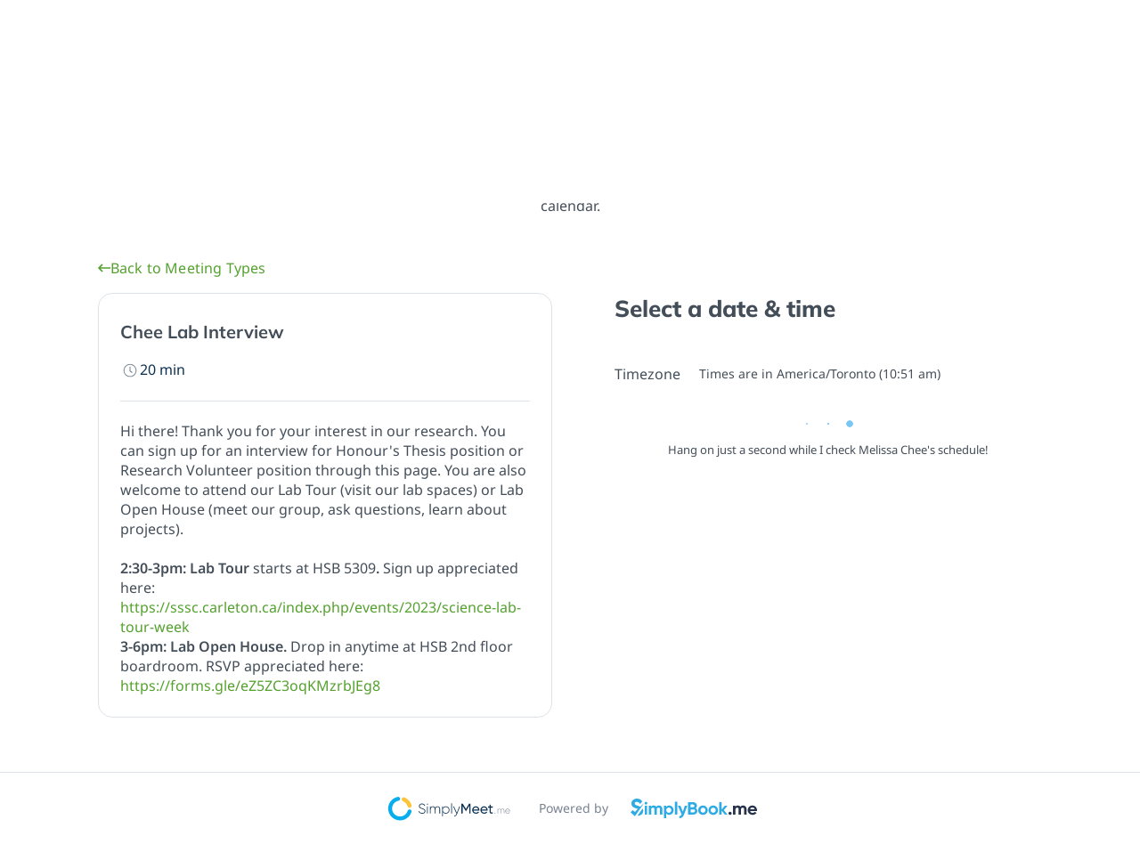

--- FILE ---
content_type: text/html; charset=UTF-8
request_url: https://app.simplymeet.me/melissachee/cheelab
body_size: 12702
content:




<!DOCTYPE html>
<html dir="ltr">
<head>
    <meta charset="UTF-8">
    <meta name="viewport" content="width=device-width, initial-scale=1, shrink-to-fit=no maximum-scale=1, user-scalable=0">
    <title>SimplyMeet.me - Melissa Chee</title>
        <link rel="stylesheet" href="/build/4417.13527d7a.css"><link rel="stylesheet" href="/build/schedulingApp.a5727a65.css">
    <meta name="robots" content="noindex"/>
    <meta http-equiv="X-UA-Compatible" content="ie=edge">
    <meta property="og:title" content="SimplyMeet.me - Melissa Chee"/>
    <meta property="og:type" content="website" />
    <meta property="og:url" content="https://app.simplymeet.me/melissachee/cheelab"/>
    <meta property="og:image" content="/avatar.png"/>
    <meta property="og:image:width" content="250">
    <meta property="og:image:height" content="250">
    <meta property="og:image:width" content="1200">
    <meta property="og:image:height" content="630">
    <meta property="og:site_name" content="SimplyMeet.me" />
            <meta property="og:description" content="Welcome to my scheduling page. Please follow the instructions to add a meeting to my calendar." />
    
    <meta name="twitter:card" content="summary" />
    <meta name="twitter:url" content="https://app.simplymeet.me/melissachee/cheelab" />
    <meta name="twitter:site" content="@SimplyMeet.me" />
    <meta name="twitter:domain" content="SimplyMeet.me" />
    <meta name="twitter:title" content="SimplyMeet.me - Melissa Chee" />
            <meta name="twitter:description" content="Welcome to my scheduling page. Please follow the instructions to add a meeting to my calendar." />
    
    <meta name="twitter:image" content="/avatar.png" />
    <meta name="twitter:image:width" content="250">
    <meta name="twitter:image:height" content="250">
    <meta itemprop="image" content="/avatar.png" />
            <meta name="description"  content="Welcome to my scheduling page. Please follow the instructions to add a meeting to my calendar." />
    
        <link rel="stylesheet" href="/build/5273.fd49041d.css"><link rel="stylesheet" href="/build/scheduling.75fee965.css">
    <link rel="shortcut icon" type="image/x-icon" href="/favicon.ico">
    <link rel="apple-touch-icon" sizes="180x180" href="/apple-touch-icon.png">
    <link rel="icon" type="image/png" sizes="32x32" href="/favicon-32x32.png">
    <link rel="icon" type="image/png" sizes="16x16" href="/favicon-16x16.png">
    <link rel="canonical" href="https://app.simplymeet.me/melissachee/cheelab" />

    
    <style>
            :root {
            --header_background: #ececec;
            --line_color: #dee3e9;
            --welcome_message_text_color: #444e59;
            --header_username_text_color: #444e59;
            --header_color: #444e59;
            --background: #ffffff;
            --text_color: #444e59;
            --link_color: #54a12e;
            --button_color: #85b376;
            --button_text_color: #ffffff;
            --tile_background: #ececec;
            --tile_text_color: #444e59;
        }
    
    .ajs-message.ajs-success, .ajs-message.ajs-error {
        color: #ffffff;
    }

    .header .header-cover {
        background-color: var(--header_background);
        border-color: var(--line_color);
    }

    .booking-page__powered-by-sb {
        border-color: var(--line_color);
    }

    .event-block--title-timezone .event-header {
        border-color: var(--line_color);
    }

    .time-table__time-divider {
        color: var(--welcome_message_text_color);
    }

    .time-table__time-divider hr {
        border: 1px solid;
        border-color: var(--line_color);
    }

    .scheduled {
        border-color: var(--line_color);
    }

    .back-button__wrapper.has-border {
        border-color: var(--line_color);
    }

    .sidebar--selected-data {
        background: rgba(var(--header_background), 0.8);
    }

    body {
        background-color: var(--background);
        color: var(--text_color);
    }

    .header-data-name,
    .user-name,
    .header__organization-name {
        color: var(--header_username_text_color);
    }

    .step-title,
    ul.event-list .event-list-item .ico,
    ul.event-list .event-list-item--body,
    ul.event-list .event-list-item--title,
    ul.event-list a,
    ul.event-list a li.event-list-item span p,
    ul.event-list .event-list-item--additional-info .event-flexible-duration .react-select__control .react-select__single-value {
        color: var(--text_color);
    }

    .p.p--secondary,
    .event-list--view-type,
    .header-data-details p,
    .user-details p,
    .header__organization-message,
    .date__day{
        color: var(--welcome_message_text_color) ;
    }

    .event-list-item .collapse .event-list-item--content > *,
    .event-list .event-list-item--content{
        color: var(--welcome_message_text_color) !important;
    }

    .event-list .event-list-item .collapse.collapsed .event-list-item--content > *{
        color: var(--text_color) !important;
    }

    .material-icons.primary, .material-icons.light-gray {
        color: var(--link_color);
    }

    ul.event-list .event-list-item--phantom-link:hover .event-list-item--title,
    ul.event-list .event-list-item--title:hover,
    ul.event-list .event-list-item--descr-trigger {
        color: var(--link_color);
    }

    .cookies__card-title,
    .cookies__card-text .p--small,
    ul.event-list .event-list-link {
        color: var(--text_color);
    }

    ul.event-list .event-list-item .collapse .event-list-item--content--short > * {
        color: var(--text_color) !important;
    }

    .event-description--wrapper .event-description a,
    .rich-text a,
    ul.event-list .event-list-item .collapse .event-list-item--content > * a,
    ul.event-list .event-list-item .collapse .event-list-item--content a,
    .event-list-item--content--full a,
    .event-list-item--content--short a {
        color: var(--link_color) !important;
    }

    ul.event-list .event-list-item .ico {
        opacity: 0.8;
        color: var(--text_color);
    }

    .event-list .event-list-item--descr-wrapper,
    ul.event-list li.event-list-item,
    ul.event-list li.event-list-item:hover,
    .content.content--border-left {
        border-color: var(--line_color);
        color: var(--text_color);
    }

    .react-select__control {
        border-color: var(--line_color) !important;
        color: var(--text_color);
    }

    .event-heading i.material-icons.primary {
        color: var(--header_color);
    }

    .event-description i.material-icons.primary {
        color: var(--text_color);
    }

    .calendar__monthly::-webkit-scrollbar-track {
        -webkit-box-shadow: inset 0 0 6px rgba(0, 0, 0, 0.3);
        background-color: #F5F5F5;
    }

    .calendar__monthly::-webkit-scrollbar {
        width: 8px;
        height: 8px;
        background-color: #F5F5F5;
        border-radius: 2px;
    }

    .calendar__monthly::-webkit-scrollbar-thumb {
        background-color: var(--link_color);
        border: none;
        border-radius: 2px
    }

    .calendar li.calendar__nav .material-icons,
    .calendar__nav-bottom__item .material-icons {
        color: var(--text_color);
    }

    .event-heading .event-heading--header title,
    .event-header .react-select__single-value,
    .event-header .react-select__dropdown-indicator,
    .locked-timezone {
        color: var(--text_color);
    }

    .form-group .custom-switch input[type="radio"]:checked + .custom-switch__item-content:after {
        border: 2px solid var(--button_color);
    }

    .cookies__card-title,
    .cookies__card-text.p--small {
        color: var(--text_color);
    }

    .cookies__card-text.p--small a {
        color: var(--link_color);
    }

    .user-details--social-links .social-links--item {
        color: var(--text_color);
    }

    .user-details--social-links .social-links--item:focus,
    .user-details--social-links .social-links--item:hover {
        color: var(--link_color);
    }

    .user-details--social-links .social-links--item:focus,
    .user-details--social-links .social-links--item:hover svg path {
        fill: var(--link_color);
    }

    .back-to-admin .btn--back {
        color: var(--button_text_color);
        background: var(--button_color);
    }

    button.theme_styles--button,
    #scheduling .theme_styles--button,
    .cookies .theme_styles--button,
    #widget-cookies-overlay .theme_styles--button {
        background-color: var(--button_color);
        color: var(--button_text_color);
    }

    #scheduling .multiple-meeting--slots-list__item .dropdown-menu .theme_styles--button {
        background-color: transparent;
        color: var(--link_color);
    }

    #scheduling .calendar__item.calendar__item--multiple-selected {
        background: transparent;
        color: var(--button_text_color);
        border-color: var(--button_color);
    }
    #scheduling .calendar__item.calendar__item--multiple-selected:before {
        background-color: var(--button_color);
    }

    #scheduling .calendar__item .calendar__multiple-select {
        background-color: var(--background);
        color: var(--button_text_color);
        border-color: var(--button_color);
    }

    #scheduling .theme_styles--tile {
        background-color: var(--tile_background);
        color: var(--tile_text_color);
    }

    #scheduling .theme_styles--header_text {
        color: var(--header_color);
    }

    .theme_styles--link,
    .booking-page__main .theme_styles--link,
    #scheduling .theme_styles--link,
    #widget-cookies-overlay .theme_styles--link {
        color: var(--link_color);
        background: transparent;
    }

    .event-heading--header,
    #scheduling .theme_styles--text {
        color: var(--text_color);
    }

    .event-block__main-grid .event-block--title-timezone,
    .event-block--title-timezone .event-description--wrapper,
    #scheduling .theme_styles--line {
        border-color: var(--line_color);
    }

    .share-event--wrapper,
    .multiple-meeting--content,
    .poll-time--submit-step_alert{
        border-color: var(--line_color);
    }
    .share-event--time-item,
    .multiple-meeting--slots-list__item{
        border-color: var(--link_color) !important;
        color: var(--link_color) !important;
    }
    .share-event--time-item:before{
        background: var(--link_color) !important;
    }
    .dropdown-menu{
        border-color: var(--button_color) !important;
    }
    .scheduled.scheduled--with-multiple-slots .multiple-meeting--slots-list__item .slots-list__item-dropdown-toggler.btn--dropdown:hover .icon,
    .scheduled.scheduled--with-multiple-slots .multiple-meeting--slots-list__item .slots-list__item-dropdown-toggler.btn--dropdown:focus .icon,
    .scheduled.scheduled--with-multiple-slots .multiple-meeting--slots-list__item .slots-list__item-dropdown-toggler.btn--dropdown:active .icon{
        background-color: var(--tile_background);
        color: var(--tile_text_color);
    }

    .event-block--step-item__sidebar-content {
        background-color: var(--header_background);
        color: var(--tile_text_color);
    }
    .event-block--details-form_poll .btn--primary{
        color: var(--button_text_color);
        background: var(--button_color);
    }

    .event-block--details-form_poll .share-event--time-item-count .icon{
        color: var(--button_color);
    }

    .time-table__range .rest-slots{
        background-color: var(--tile_background);
        color: var(--tile_text_color);
    }

    /*Routing form*/
    #scheduling .theme_styles--text {
        color: var(--text_color);
    }

    section.rf--public {
        border-color: var(--line_color);
        color: var(--text_color);
    }

    .react-select__menu,
    .form-group .react-select__menu{
        background-color: var(--background) !important;
        filter: brightness(96%);
        border: 1px solid var(--button_color);
    }

    .react-select__option.react-select__option-custom:hover{
        background-color: var(--button_color);
        color: var(--button_text_color);
    }

    .react-select__menu .react-select__option.react-select__option--is-focused,
    .create-event--block .form-group .react-select__menu .react-select__option.react-select__option--is-focused{
        background-color: var(--button_color);
        color: var(--button_text_color);
    }
</style>
        
        
                                
    <script>
        let LANG = null;
        let LANG_EN = null;
    </script>
    <script type="text/javascript" src="/js/translations/translations.js?locale=en&amp;userId=12679"></script>

    </head>
<body class="body--3 custom-padding       -v3">

                        

        <header class="header">
            <section class="header-cover ">
                            </section>

                                        
            <div class="wrapper wrapper__user-header w4">
    <div class="content ">
        
                                                                
                
        <div class="header-data user  ">
            <div class="header-data_logos">
                
                
            </div>

            <div class="header-data-details">
                
                <div class="header-data-name">
                    Melissa Chee
                </div>
                                    <p>Welcome to my scheduling page. Please follow the instructions to add a meeting to my calendar.</p>
                            </div>
        </div>
    </div>
</div>
        </header>
            <div id="scheduling" class=" --branding "></div>

                        <section class="booking-page__powered-by-sb --fixed">
    <div class="wrapper">
        <div class="powered-by-sb__row">
            <div class="powered-by-sb__item">
                <p>
                    <a class="powered-by__logo powered-by__logo-sm" href="https://simplybook.me/en/SimplyBook.me_compared_with_SimplyMeet.me" target="_blank">
                        <svg class="header--logo-image" xmlns="http://www.w3.org/2000/svg" xmlns:xlink="http://www.w3.org/1999/xlink" viewBox="0 0 595.3 158.9" xml:space="preserve">
                        <title>SimplyMeet.me</title>
                            <style type="text/css">
                                .st0{fill:#06ADEF;}
                                .st1{fill:#FEC439;}
                                .st2{fill:#0B3052;}
                                .st3{fill:#788291;}
                            </style>
                            <g>
                                <g>
                                    <path class="st0" d="M76.1,133c-14.1,0-27.4-5.5-37.4-15.5c-10-10-15.5-23.3-15.5-37.4s5.5-27.4,15.5-37.4
                c7.5-7.5,16.9-12.5,27.3-14.5c4.7-0.9,9.3,2.2,10.2,6.9s-2.2,9.3-6.9,10.2C62.4,46.6,56.1,50,51,55c-6.7,6.7-10.4,15.6-10.4,25.1
                s3.7,18.4,10.4,25.1c6.7,6.7,15.6,10.4,25.1,10.4s18.4-3.7,25.1-10.4c4.2-4.2,7.3-9.4,8.9-15c1.4-4.6,6.2-7.3,10.8-5.9
                c4.6,1.4,7.3,6.2,5.9,10.8c-2.5,8.4-7.1,16.2-13.3,22.4C103.5,127.4,90.2,133,76.1,133z"></path>
                                    <path class="st1" d="M118.4,76.5c-3.9,0-7.6-2.6-8.7-6.5c-1.6-5.5-4.7-10.6-8.8-14.7c-3.4-3.4-7.3-6-11.7-7.7
                c-4.7-1.9-6.9-7.2-5.1-11.9C86,31,91.3,28.7,96,30.6c6.7,2.7,12.6,6.6,17.8,11.8c6.2,6.2,10.9,14,13.4,22.3
                c1.4,4.8-1.3,9.9-6.1,11.4C120.1,76.4,119.3,76.5,118.4,76.5z"></path>
                                </g>
                                <g>
                                    <g>
                                        <path class="st2" d="M158.5,92.8l2.9-1.7c1.5,5.3,6,8.9,13.2,8.9c7.4,0,11.1-3.8,11.1-8.8c0-5.3-4.7-7.3-11.4-9.5
                    c-7.4-2.4-14-4.5-14-12.2c0-7.2,5.9-11.8,13.4-11.8c7.2,0,12,4.2,14.2,9.3l-2.8,1.6c-1.6-4-5-7.6-11.3-7.6c-6.1,0-10,3.6-10,8.5
                    c0,5.3,4.5,6.9,10.8,9c7.8,2.6,14.6,5,14.6,12.7c0,7.3-5.7,12.1-14.5,12.1C166.4,103.2,160.5,99,158.5,92.8z"></path>
                                        <path class="st2" d="M195.7,60.8c0-1.3,1.1-2.5,2.5-2.5c1.4,0,2.5,1.1,2.5,2.5c0,1.4-1.1,2.5-2.5,2.5
                    C196.9,63.4,195.7,62.2,195.7,60.8z M196.7,71h3.2v31.5h-3.2V71z"></path>
                                        <path class="st2" d="M254.6,82.5v20h-3.1v-20c0-6-3.5-9.2-8.4-9.2c-5.3,0-9.5,3.5-9.5,11.6v17.6h-3.1v-20c0-6-3.2-9.2-8.1-9.2
                    c-5.2,0-9.8,3.5-9.8,11.6v17.6h-3.2V71h3.2v5.4c2.3-4.3,6.1-6.1,10.1-6.1c4.6,0,8.2,2.3,9.8,6.4c2.3-4.4,6.3-6.4,10.5-6.4
                    C249.9,70.3,254.6,74.6,254.6,82.5z"></path>
                                        <path class="st2" d="M296.6,86.7c0,9.3-7.3,16.4-16.3,16.4c-6.1,0-11-3.2-13.5-8v19.9h-3.2V71h3.2v7.3c2.6-4.9,7.4-8,13.5-8
                    C289.3,70.3,296.6,77.4,296.6,86.7z M293.4,86.7c0-7.5-5.9-13.4-13.4-13.4c-7.5,0-13.4,5.9-13.4,13.4c0,7.5,5.9,13.4,13.4,13.4
                    C287.6,100.2,293.4,94.2,293.4,86.7z"></path>
                                        <path class="st2" d="M304.2,56.5h3.2v46h-3.2V56.5z"></path>
                                        <path class="st2" d="M343.5,71l-13.6,34.4c-2.4,6-7.1,10.1-12.5,9.7v-3c4.2,0.4,7.4-2.8,9.4-7.4l0.7-1.7L313,71h3.4l12.7,28
                    l11-28H343.5z"></path>
                                        <path class="st2" d="M390.3,58.4v44.1h-5.8V68l-14.4,24h-0.8l-14.4-23.9v34.4h-5.9V58.4h6.6l14.1,23.3l14-23.3H390.3z"></path>
                                        <path class="st2" d="M403.1,89.3c1.1,5.6,5.4,8.9,11.4,8.9c4.2,0,7.2-1.5,9.1-4.6l4.7,2.6c-3.1,4.7-7.7,7.1-13.9,7.1
                    c-5,0-9.1-1.6-12.2-4.7c-3.1-3.1-4.7-7.1-4.7-11.9c0-4.7,1.5-8.7,4.6-11.8c3.1-3.2,7.1-4.7,11.9-4.7c4.6,0,8.4,1.6,11.3,4.9
                    c3,3.2,4.4,7.1,4.4,11.7c0,0.8-0.1,1.6-0.2,2.5H403.1z M403.1,84.5h21c-0.9-6-5.1-9.1-10.1-9.1C408.1,75.3,404,78.9,403.1,84.5z"></path>
                                        <path class="st2" d="M439.8,89.3c1.1,5.6,5.4,8.9,11.4,8.9c4.2,0,7.2-1.5,9.1-4.6l4.7,2.6c-3.1,4.7-7.7,7.1-13.9,7.1
                    c-5,0-9.1-1.6-12.2-4.7c-3.1-3.1-4.7-7.1-4.7-11.9c0-4.7,1.5-8.7,4.6-11.8c3.1-3.2,7.1-4.7,11.9-4.7c4.6,0,8.4,1.6,11.3,4.9
                    c3,3.2,4.4,7.1,4.4,11.7c0,0.8-0.1,1.6-0.2,2.5H439.8z M439.8,84.5h21c-0.9-6-5.1-9.1-10.1-9.1C444.8,75.3,440.7,78.9,439.8,84.5
                    z"></path>
                                        <path class="st2" d="M488.8,76.3h-8.4v17.1c0,4.9,2.8,4.5,8.4,4.2v4.9c-9.6,1.3-13.9-1.3-13.9-9.1V76.3h-6.2V71h6.2v-7.2l5.5-1.6
                    V71h8.4V76.3z"></path>
                                    </g>
                                    <g>
                                        <path class="st3" d="M540.5,88.8V102h-2.1V88.8c0-4-2.3-6.1-5.5-6.1c-3.5,0-6.2,2.3-6.2,7.7V102h-2.1V88.8c0-4-2.1-6.1-5.3-6.1
                    c-3.4,0-6.5,2.3-6.5,7.7V102h-2.1V81.2h2.1v3.6c1.5-2.9,4-4,6.7-4c3,0,5.4,1.5,6.5,4.2c1.5-2.9,4.2-4.2,7-4.2
                    C537.4,80.8,540.5,83.6,540.5,88.8z"></path>
                                        <path class="st3" d="M566.1,91.7c0,0.3,0,0.7,0,1h-18.9c0.5,4.7,4.1,7.8,8.8,7.8c3.4,0,6-1.6,7.2-3.8l1.8,1.1
                    c-1.7,2.8-5,4.7-9.1,4.7c-6.4,0-10.9-4.6-10.9-10.9c0-6.1,4.4-10.9,10.8-10.9C562.1,80.8,566.1,86,566.1,91.7z M547.2,90.7h16.7
                    c-0.5-5.1-4-7.9-8.1-7.9C551,82.8,547.6,86,547.2,90.7z"></path>
                                    </g>
                                    <g>
                                        <path class="st3" d="M496.9,100.6c0-1,0.8-1.9,1.9-1.9c1,0,1.9,0.8,1.9,1.9c0,1-0.8,1.9-1.9,1.9
                    C497.7,102.4,496.9,101.6,496.9,100.6z"></path>
                                    </g>
                                </g>
                            </g>
                    </svg>
                    </a>
                    <span class="txt">
                        Powered by
                    </span>
                    <a class="powered-by__logo powered-by__logo-sb" href="https://simplybook.me/en/SimplyBook.me_compared_with_SimplyMeet.me" target="_blank">
                        <svg class="header--logo-image" xmlns="http://www.w3.org/2000/svg" viewBox="0 0 122.55 18.92">
                            <defs>
                                <style>.cls-1l, .cls-2l {
                                        fill: #2eabe2;
                                    }

                                    .cls-1l, .cls-3l {
                                        fill-rule: evenodd;
                                    }

                                    .cls-3l {
                                        fill: #26334b;
                                    }</style>
                            </defs>
                            <title>SimplyBook.me</title>
                            <g id="Layer_2" data-name="Layer 2">
                                <g id="Layer_1-2" data-name="Layer 1">
                                    <path class="cls-1l" d="M4.61,5.9A9.29,9.29,0,0,0,7,6.91l1.1.37a8.8,8.8,0,0,1,1,.39l.35.14,3.15-3h.22L4.19,17.05,0,13.27l2.16-2.18,2,1.83,3-2.89c-.43-.16-.93-.32-1.53-.49A10.12,10.12,0,0,1,2.35,8.06,3.89,3.89,0,0,1,.84,4.76,4.26,4.26,0,0,1,2.37,1.3,5.62,5.62,0,0,1,6.1,0a6,6,0,0,1,5.28,2.84L9.15,5.11a3.2,3.2,0,0,0-3.05-2C4.79,3.07,4,3.73,4,4.67A1.5,1.5,0,0,0,4.61,5.9Zm7.65,5.93a4.31,4.31,0,0,1-1.62,3.53,6.35,6.35,0,0,1-4,1.3l5-7A4.3,4.3,0,0,1,12.26,11.83Z"></path>
                                    <path class="cls-2l" d="M14.92,3.13A1.4,1.4,0,0,0,13.53,4.5a1.4,1.4,0,0,0,2.79,0A1.4,1.4,0,0,0,14.92,3.13ZM13.79,15.48h2.27V6.89H13.79ZM27.43,6.65a3,3,0,0,0-2.62,1.24,2.61,2.61,0,0,0-2.39-1.24A2.76,2.76,0,0,0,20,7.8V6.89H17.71v8.59H20V10.65c0-1.25.65-1.94,1.66-1.94s1.47.6,1.47,1.63v5.14h2.27V10.65c0-1.25.6-1.94,1.64-1.94s1.47.6,1.47,1.63v5.14h2.27V10.19A3.22,3.22,0,0,0,27.43,6.65Zm10,0A3.43,3.43,0,0,0,34.61,7.9v-1H32.35v12h2.26V14.46a3.44,3.44,0,0,0,2.85,1.26,4,4,0,0,0,3-1.31,4.49,4.49,0,0,0,1.26-3.23A4.46,4.46,0,0,0,40.49,8,4.06,4.06,0,0,0,37.46,6.65Zm1.32,6.28a2.43,2.43,0,0,1-4.17-1.75,2.32,2.32,0,0,1,.69-1.73,2.54,2.54,0,0,1,3.48,0,2.26,2.26,0,0,1,.7,1.73A2.3,2.3,0,0,1,38.78,12.93ZM43,15.48h2.27V2.94H43Zm7.67-2.82L48.34,6.89H45.86l3.6,8.31a2.14,2.14,0,0,1-2.3,1.65v2.06c2.25.12,3.73-1,4.64-3.43L55,6.89H52.57Zm12.5-3.42a2.88,2.88,0,0,0,1.16-2.4,3.05,3.05,0,0,0-1.09-2.42,3.84,3.84,0,0,0-2.65-1H55.69v12h5.22a4,4,0,0,0,2.72-1A3.22,3.22,0,0,0,64.74,12,3,3,0,0,0,63.12,9.24Zm-5-3.57h2.43A1.28,1.28,0,0,1,61.86,7a1.29,1.29,0,0,1-1.32,1.33H58.11Zm2.8,7.59h-2.8V10.43h2.8a1.42,1.42,0,1,1,0,2.83Zm9.23-6.61A4.61,4.61,0,0,0,66.83,8a4.32,4.32,0,0,0-1.33,3.21,4.35,4.35,0,0,0,1.33,3.23,4.82,4.82,0,0,0,6.61,0,4.34,4.34,0,0,0,1.36-3.23A4.31,4.31,0,0,0,73.44,8,4.57,4.57,0,0,0,70.14,6.65Zm1.7,6.23a2.38,2.38,0,0,1-4.08-1.7,2.41,2.41,0,0,1,4.08-1.7,2.28,2.28,0,0,1,.69,1.7A2.25,2.25,0,0,1,71.84,12.88ZM80.1,6.65A4.57,4.57,0,0,0,76.8,8a4.3,4.3,0,0,0-1.34,3.21,4.32,4.32,0,0,0,1.34,3.23,4.82,4.82,0,0,0,6.61,0,4.37,4.37,0,0,0,1.35-3.23A4.34,4.34,0,0,0,83.41,8,4.61,4.61,0,0,0,80.1,6.65Zm1.71,6.23A2.41,2.41,0,1,1,80.1,8.81a2.37,2.37,0,0,1,1.71.67,2.28,2.28,0,0,1,.68,1.7A2.25,2.25,0,0,1,81.81,12.88Zm8.57-1.75,3.53-4.24H91.2l-3,3.78V3.46H85.91v12h2.27v-3.9l3.2,3.9H94Z"></path>
                                    <path class="cls-3l" d="M122.46,12.09h-6.62a2.22,2.22,0,0,0,2.47,1.62,2.34,2.34,0,0,0,2-.86l1.83,1a4.39,4.39,0,0,1-3.83,1.84,4.78,4.78,0,0,1-3.5-1.29,4.35,4.35,0,0,1-1.32-3.25A4.37,4.37,0,0,1,114.76,8a4.48,4.48,0,0,1,3.34-1.31A4.19,4.19,0,0,1,121.29,8a4.45,4.45,0,0,1,1.26,3.22A4.84,4.84,0,0,1,122.46,12.09ZM118.1,8.64a2.18,2.18,0,0,0-2.3,1.74h4.48A2.11,2.11,0,0,0,118.1,8.64Zm-8,1.7c0-1-.54-1.63-1.48-1.63S107,9.4,107,10.65v4.83h-2.27V10.34c0-1-.54-1.63-1.47-1.63s-1.66.69-1.66,1.94v4.83H99.32V6.89h2.27V7.8A2.76,2.76,0,0,1,104,6.65a2.61,2.61,0,0,1,2.39,1.24,3,3,0,0,1,2.62-1.24,3.22,3.22,0,0,1,3.32,3.54v5.29H110.1ZM95.36,15.27a1.44,1.44,0,0,1,0-2.06,1.52,1.52,0,0,1,2.11,0,1.44,1.44,0,0,1,0,2.06A1.52,1.52,0,0,1,95.36,15.27Z"></path>
                                </g>
                            </g>
                        </svg>
                    </a>
                </p>
            </div>
        </div>
    </div>
</section>            

<div id="modal_root" class="app-modal-content"></div>

<script src="/build/runtime.d36c9198.js"></script><script src="/build/4939.7ab2f5c9.js"></script><script src="/build/sentry.27e641b4.js"></script>
<script>
    var isGtagLoaded = false;
    var isCookiesAccepted = false;
    var userLanguage = 'en';
</script>
<script src="/build/6225.6ddd0c57.js"></script><script src="/build/3913.bc7335b2.js"></script><script src="/build/6486.99328121.js"></script><script src="/build/bookingPageCustomJs.4b831582.js"></script>
<script src="/build/7810.c7df6710.js"></script><script src="/build/8938.9b28be2b.js"></script><script src="/build/7444.5f7f9c67.js"></script><script src="/build/8930.13006ff8.js"></script><script src="/build/8.c753d242.js"></script><script src="/build/5519.bd677030.js"></script><script src="/build/8307.d90b17a2.js"></script><script src="/build/793.3d9d9bf8.js"></script><script src="/build/4615.ddc80de3.js"></script><script src="/build/823.8b0128bb.js"></script><script src="/build/6186.3efa65ae.js"></script><script src="/build/4965.efe3ba16.js"></script><script src="/build/6101.6bbde704.js"></script><script src="/build/tag.c0c230ee.js"></script>
    <script>
        var isMultipleMeeting = false;
        var eventTypeDurationsValue = null;
        var specificMeetingType = 0;
        var isBookingFromAdmin = false;
        var calendarLayout = 'weekly';
        var startDate = '2026-01-27';
        var isHideUnavailableDates = false;
        var isSundayIsFirstDayService = false;
        var eventTypeName = 'Chee\u0020Lab\u0020Interview';
        var eventTypeColor = '#82c973';
        var backToLink = "..\/melissachee";

                    var meetingTypeLink = "";
        
        var eventTypeId = '10678';
        var eventTypeUuid = 'e6285487-d9e4-40ab-8a79-a362b7242cba';
        var eventTypeGroupMeetingLimit = '1';
        var userFullName = 'Melissa\u0020Chee';
        var eventTypeLocation =  '' ;
        var useExternalLocation = true;
        var requestLocation = false;
        var eventTypeLocationHidden = 1;
        var isLocalized = 0;
        var eventTypeTimezone = 'America/Toronto';
        var eventTypeDescription = "\u003Cp\u003EHi\u0020there\u0021\u0020Thank\u0020you\u0020for\u0020your\u0020interest\u0020in\u0020our\u0020research.\u0020You\u0020can\u0020sign\u0020up\u0020for\u0020an\u0020interview\u0020for\u0020Honour\u0027s\u0020Thesis\u0020position\u0020or\u0020Research\u0020Volunteer\u0020position\u0020through\u0020this\u0020page.\u0020You\u0020are\u0020also\u0020welcome\u0020to\u0020attend\u0020our\u0020Lab\u0020Tour\u0020\u0028visit\u0020our\u0020lab\u0020spaces\u0029\u0020or\u0020Lab\u0020Open\u0020House\u0020\u0028meet\u0020our\u0020group,\u0020ask\u0020questions,\u0020learn\u0020about\u0020projects\u0029.\u003C\/p\u003E\u003Cp\u003E\u003Cbr\u003E\u003C\/p\u003E\u003Cp\u003E\u003Cstrong\u003E2\u003A30\u002D3pm\u003A\u0020Lab\u0020Tour\u0020\u003C\/strong\u003Estarts\u0020at\u0020HSB\u00205309\u003Cstrong\u003E.\u003C\/strong\u003E\u0020Sign\u0020up\u0020appreciated\u0020here\u003A\u0020\u003Ca\u0020href\u003D\u0022https\u003A\/\/sssc.carleton.ca\/index.php\/events\/2023\/science\u002Dlab\u002Dtour\u002Dweek\u0022\u0020rel\u003D\u0022noopener\u0020noreferrer\u0022\u0020target\u003D\u0022_blank\u0022\u003Ehttps\u003A\/\/sssc.carleton.ca\/index.php\/events\/2023\/science\u002Dlab\u002Dtour\u002Dweek\u003C\/a\u003E\u003C\/p\u003E\u003Cp\u003E\u003Cstrong\u003E3\u002D6pm\u003A\u0020Lab\u0020Open\u0020House.\u0020\u003C\/strong\u003EDrop\u0020in\u0020anytime\u0020at\u0020HSB\u00202nd\u0020floor\u0020boardroom.\u0020RSVP\u0020appreciated\u0020here\u003A\u0020\u003Ca\u0020href\u003D\u0022https\u003A\/\/forms.gle\/eZ5ZC3oqKMzrbJEg8\u0022\u0020rel\u003D\u0022noopener\u0020noreferrer\u0022\u0020target\u003D\u0022_blank\u0022\u003Ehttps\u003A\/\/forms.gle\/eZ5ZC3oqKMzrbJEg8\u003C\/a\u003E\u003C\/p\u003E";
        var eventTypeShowPhone = 0;
        var phoneFieldRequired = false;
        var timezones = ["Africa\/Abidjan","Africa\/Accra","Africa\/Addis_Ababa","Africa\/Algiers","Africa\/Asmara","Africa\/Bamako","Africa\/Bangui","Africa\/Banjul","Africa\/Bissau","Africa\/Blantyre","Africa\/Brazzaville","Africa\/Bujumbura","Africa\/Cairo","Africa\/Casablanca","Africa\/Ceuta","Africa\/Conakry","Africa\/Dakar","Africa\/Dar_es_Salaam","Africa\/Djibouti","Africa\/Douala","Africa\/El_Aaiun","Africa\/Freetown","Africa\/Gaborone","Africa\/Harare","Africa\/Johannesburg","Africa\/Juba","Africa\/Kampala","Africa\/Khartoum","Africa\/Kigali","Africa\/Kinshasa","Africa\/Lagos","Africa\/Libreville","Africa\/Lome","Africa\/Luanda","Africa\/Lubumbashi","Africa\/Lusaka","Africa\/Malabo","Africa\/Maputo","Africa\/Maseru","Africa\/Mbabane","Africa\/Mogadishu","Africa\/Monrovia","Africa\/Nairobi","Africa\/Ndjamena","Africa\/Niamey","Africa\/Nouakchott","Africa\/Ouagadougou","Africa\/Porto-Novo","Africa\/Sao_Tome","Africa\/Tripoli","Africa\/Tunis","Africa\/Windhoek","America\/Adak","America\/Anchorage","America\/Anguilla","America\/Antigua","America\/Araguaina","America\/Argentina\/Buenos_Aires","America\/Argentina\/Catamarca","America\/Argentina\/Cordoba","America\/Argentina\/Jujuy","America\/Argentina\/La_Rioja","America\/Argentina\/Mendoza","America\/Argentina\/Rio_Gallegos","America\/Argentina\/Salta","America\/Argentina\/San_Juan","America\/Argentina\/San_Luis","America\/Argentina\/Tucuman","America\/Argentina\/Ushuaia","America\/Aruba","America\/Asuncion","America\/Atikokan","America\/Bahia","America\/Bahia_Banderas","America\/Barbados","America\/Belem","America\/Belize","America\/Blanc-Sablon","America\/Boa_Vista","America\/Bogota","America\/Boise","America\/Cambridge_Bay","America\/Campo_Grande","America\/Cancun","America\/Caracas","America\/Cayenne","America\/Cayman","America\/Chicago","America\/Chihuahua","America\/Ciudad_Juarez","America\/Costa_Rica","America\/Creston","America\/Cuiaba","America\/Curacao","America\/Danmarkshavn","America\/Dawson","America\/Dawson_Creek","America\/Denver","America\/Detroit","America\/Dominica","America\/Edmonton","America\/Eirunepe","America\/El_Salvador","America\/Fort_Nelson","America\/Fortaleza","America\/Glace_Bay","America\/Goose_Bay","America\/Grand_Turk","America\/Grenada","America\/Guadeloupe","America\/Guatemala","America\/Guayaquil","America\/Guyana","America\/Halifax","America\/Havana","America\/Hermosillo","America\/Indiana\/Indianapolis","America\/Indiana\/Knox","America\/Indiana\/Marengo","America\/Indiana\/Petersburg","America\/Indiana\/Tell_City","America\/Indiana\/Vevay","America\/Indiana\/Vincennes","America\/Indiana\/Winamac","America\/Inuvik","America\/Iqaluit","America\/Jamaica","America\/Juneau","America\/Kentucky\/Louisville","America\/Kentucky\/Monticello","America\/Kralendijk","America\/La_Paz","America\/Lima","America\/Los_Angeles","America\/Lower_Princes","America\/Maceio","America\/Managua","America\/Manaus","America\/Marigot","America\/Martinique","America\/Matamoros","America\/Mazatlan","America\/Menominee","America\/Merida","America\/Metlakatla","America\/Mexico_City","America\/Miquelon","America\/Moncton","America\/Monterrey","America\/Montevideo","America\/Montserrat","America\/Nassau","America\/New_York","America\/Nome","America\/Noronha","America\/North_Dakota\/Beulah","America\/North_Dakota\/Center","America\/North_Dakota\/New_Salem","America\/Nuuk","America\/Ojinaga","America\/Panama","America\/Paramaribo","America\/Phoenix","America\/Port-au-Prince","America\/Port_of_Spain","America\/Porto_Velho","America\/Puerto_Rico","America\/Punta_Arenas","America\/Rankin_Inlet","America\/Recife","America\/Regina","America\/Resolute","America\/Rio_Branco","America\/Santarem","America\/Santiago","America\/Santo_Domingo","America\/Sao_Paulo","America\/Scoresbysund","America\/Sitka","America\/St_Barthelemy","America\/St_Johns","America\/St_Kitts","America\/St_Lucia","America\/St_Thomas","America\/St_Vincent","America\/Swift_Current","America\/Tegucigalpa","America\/Thule","America\/Tijuana","America\/Toronto","America\/Tortola","America\/Vancouver","America\/Whitehorse","America\/Winnipeg","America\/Yakutat","Antarctica\/Casey","Antarctica\/Davis","Antarctica\/DumontDUrville","Antarctica\/Macquarie","Antarctica\/Mawson","Antarctica\/McMurdo","Antarctica\/Palmer","Antarctica\/Rothera","Antarctica\/Syowa","Antarctica\/Troll","Antarctica\/Vostok","Arctic\/Longyearbyen","Asia\/Aden","Asia\/Almaty","Asia\/Amman","Asia\/Anadyr","Asia\/Aqtau","Asia\/Aqtobe","Asia\/Ashgabat","Asia\/Atyrau","Asia\/Baghdad","Asia\/Bahrain","Asia\/Baku","Asia\/Bangkok","Asia\/Barnaul","Asia\/Beirut","Asia\/Bishkek","Asia\/Brunei","Asia\/Chita","Asia\/Colombo","Asia\/Damascus","Asia\/Dhaka","Asia\/Dili","Asia\/Dubai","Asia\/Dushanbe","Asia\/Famagusta","Asia\/Gaza","Asia\/Hebron","Asia\/Ho_Chi_Minh","Asia\/Hong_Kong","Asia\/Hovd","Asia\/Irkutsk","Asia\/Jakarta","Asia\/Jayapura","Asia\/Jerusalem","Asia\/Kabul","Asia\/Kamchatka","Asia\/Karachi","Asia\/Kathmandu","Asia\/Khandyga","Asia\/Kolkata","Asia\/Krasnoyarsk","Asia\/Kuala_Lumpur","Asia\/Kuching","Asia\/Kuwait","Asia\/Macau","Asia\/Magadan","Asia\/Makassar","Asia\/Manila","Asia\/Muscat","Asia\/Nicosia","Asia\/Novokuznetsk","Asia\/Novosibirsk","Asia\/Omsk","Asia\/Oral","Asia\/Phnom_Penh","Asia\/Pontianak","Asia\/Pyongyang","Asia\/Qatar","Asia\/Qyzylorda","Asia\/Riyadh","Asia\/Sakhalin","Asia\/Samarkand","Asia\/Seoul","Asia\/Shanghai","Asia\/Singapore","Asia\/Srednekolymsk","Asia\/Taipei","Asia\/Tashkent","Asia\/Tbilisi","Asia\/Tehran","Asia\/Thimphu","Asia\/Tokyo","Asia\/Tomsk","Asia\/Ulaanbaatar","Asia\/Urumqi","Asia\/Ust-Nera","Asia\/Vientiane","Asia\/Vladivostok","Asia\/Yakutsk","Asia\/Yangon","Asia\/Yekaterinburg","Asia\/Yerevan","Atlantic\/Azores","Atlantic\/Bermuda","Atlantic\/Canary","Atlantic\/Cape_Verde","Atlantic\/Faroe","Atlantic\/Madeira","Atlantic\/Reykjavik","Atlantic\/South_Georgia","Atlantic\/St_Helena","Atlantic\/Stanley","Australia\/Adelaide","Australia\/Brisbane","Australia\/Broken_Hill","Australia\/Darwin","Australia\/Eucla","Australia\/Hobart","Australia\/Lindeman","Australia\/Lord_Howe","Australia\/Melbourne","Australia\/Perth","Australia\/Sydney","Europe\/Amsterdam","Europe\/Andorra","Europe\/Astrakhan","Europe\/Athens","Europe\/Belgrade","Europe\/Berlin","Europe\/Bratislava","Europe\/Brussels","Europe\/Bucharest","Europe\/Budapest","Europe\/Busingen","Europe\/Chisinau","Europe\/Copenhagen","Europe\/Dublin","Europe\/Gibraltar","Europe\/Guernsey","Europe\/Helsinki","Europe\/Isle_of_Man","Europe\/Istanbul","Europe\/Jersey","Europe\/Kaliningrad","Europe\/Kirov","Europe\/Kyiv","Europe\/Lisbon","Europe\/Ljubljana","Europe\/London","Europe\/Luxembourg","Europe\/Madrid","Europe\/Malta","Europe\/Mariehamn","Europe\/Minsk","Europe\/Monaco","Europe\/Moscow","Europe\/Oslo","Europe\/Paris","Europe\/Podgorica","Europe\/Prague","Europe\/Riga","Europe\/Rome","Europe\/Samara","Europe\/San_Marino","Europe\/Sarajevo","Europe\/Saratov","Europe\/Simferopol","Europe\/Skopje","Europe\/Sofia","Europe\/Stockholm","Europe\/Tallinn","Europe\/Tirane","Europe\/Ulyanovsk","Europe\/Vaduz","Europe\/Vatican","Europe\/Vienna","Europe\/Vilnius","Europe\/Volgograd","Europe\/Warsaw","Europe\/Zagreb","Europe\/Zurich","Indian\/Antananarivo","Indian\/Chagos","Indian\/Christmas","Indian\/Cocos","Indian\/Comoro","Indian\/Kerguelen","Indian\/Mahe","Indian\/Maldives","Indian\/Mauritius","Indian\/Mayotte","Indian\/Reunion","Pacific\/Apia","Pacific\/Auckland","Pacific\/Bougainville","Pacific\/Chatham","Pacific\/Chuuk","Pacific\/Easter","Pacific\/Efate","Pacific\/Fakaofo","Pacific\/Fiji","Pacific\/Funafuti","Pacific\/Galapagos","Pacific\/Gambier","Pacific\/Guadalcanal","Pacific\/Guam","Pacific\/Honolulu","Pacific\/Kanton","Pacific\/Kiritimati","Pacific\/Kosrae","Pacific\/Kwajalein","Pacific\/Majuro","Pacific\/Marquesas","Pacific\/Midway","Pacific\/Nauru","Pacific\/Niue","Pacific\/Norfolk","Pacific\/Noumea","Pacific\/Pago_Pago","Pacific\/Palau","Pacific\/Pitcairn","Pacific\/Pohnpei","Pacific\/Port_Moresby","Pacific\/Rarotonga","Pacific\/Saipan","Pacific\/Tahiti","Pacific\/Tarawa","Pacific\/Tongatapu","Pacific\/Wake","Pacific\/Wallis","UTC"];
        var userTimeFormat = '12h';
        var userDateFormat = 'd-m-Y'
        var isLoggedIn = false;
        var isInvitee = true;
        var isCalendarNotificationsEnabled = false;
        var eventTypeDuration = 20;
        var questions = [{"label":"Student ID","type":"text","required":true,"config":[],"uuid":"c063fea0-6087-41e1-a5fd-d1f64f158924","position":0},{"label":"What is your degree program?","type":"text","required":true,"config":[],"uuid":"7ba9bbc4-1180-4e8b-a97c-18d2a7e1381c","position":1},{"label":"What position are you interested in? (Honours or Volunteer)","type":"text","required":true,"config":[],"uuid":"25f6b283-2ea3-4aab-b458-c3a9e19eb11d","position":2},{"label":"What year are you in? (first-year, second-year, etc)","type":"text","required":true,"config":[],"uuid":"8d91883b-8197-459e-9590-acb2397f0f64","position":3},{"label":"What is your ideal start date? (Summer 2023 or Fall 2023)","type":"text","required":true,"config":[],"uuid":"72b5e463-5453-44bb-a792-33b534e0d3b9","position":4},{"label":"Have you completed NEUR 2004? If no, will you be taking NEUR 2004?","type":"text","required":true,"config":[],"uuid":"1bc2ced6-4299-413f-8cb1-5af551077d25","position":5},{"label":"What are your interests in Neuroscience?","type":"textarea","required":true,"config":[],"uuid":"a2969657-064e-49ca-8b8b-d908665952dc","position":6},{"label":"Our lab uses four main approaches: neuroanatomy, electrophysiology, behavior. Which is of most interest to you?","type":"textarea","required":true,"config":[],"uuid":"4dc0622d-2b03-4fe3-ba1a-6729e2ab9c58","position":7},{"label":"(to help us plan in advance) Do you plan to attend the Lab Tour or Lab Open House?","type":"checkbox","required":true,"config":[],"uuid":"4bf4cbf7-9858-4104-950d-ef28cab1fa9a","position":8},{"label":"What is your go-to dish to bring to a potluck?","type":"text","required":true,"config":[],"uuid":"e972a473-ed52-4ffb-802b-39da52447941","position":9}];
        var cancellationPolicy = null;
        var simplypayPaymentSystems = [];
        var eventTypeLocationQuestion = '';
        var eventTypeRequestLocationTypes = [];
        var userId = 'cd8e3d78-e292-4412-a3e0-1a39a5fa5217';
        var isSecret = false;
        var singleUseLinkCode = '';
        var isPaymentEnabled = false;
        var payment = {"amount":null,"currency":null};
        var tax = null;
        var isPriceIncludesTax = false;
        var isClientCanAddParticipants = false;
        var maxLimitOfParticipants = 5;
    </script>
    <script src="/build/129.3dd482d7.js"></script><script src="/build/9669.b5cd6998.js"></script><script src="/build/9445.11eea004.js"></script><script src="/build/6141.8b864a98.js"></script><script src="/build/4417.826199ba.js"></script><script src="/build/1136.8aa0ecc7.js"></script><script src="/build/9558.2ca90a4e.js"></script><script src="/build/1379.3a3bc8a5.js"></script><script src="/build/5514.1126a95e.js"></script><script src="/build/3334.1c03b7a8.js"></script><script src="/build/schedulingApp.bb8cfbc9.js"></script>
    </body>
</html>


--- FILE ---
content_type: text/css
request_url: https://app.simplymeet.me/build/scheduling.75fee965.css
body_size: 347085
content:
@charset "UTF-8";a,abbr,acronym,address,applet,article,aside,audio,b,big,blockquote,body,canvas,caption,center,cite,code,dd,del,details,dfn,div,dl,dt,embed,fieldset,figcaption,figure,footer,form,h1,h2,h3,h4,h5,h6,header,hgroup,html,i,iframe,img,ins,kbd,label,legend,mark,menu,nav,object,output,p,pre,q,ruby,s,samp,section,small,span,strike,sub,summary,sup,table,tbody,td,tfoot,th,thead,time,tr,tt,u,var,video{border:0;font-size:100%;font:inherit;margin:0;padding:0;vertical-align:baseline}article,aside,details,figcaption,figure,footer,header,hgroup,menu,nav,section{display:block}body{line-height:1}ol.calendar,ul.calendar{list-style:none}blockquote,q{quotes:none}blockquote:after,blockquote:before,q:after,q:before{content:"";content:none}table{border-collapse:collapse;border-spacing:0}.color--danger{color:#ff3259!important}
/*!
 * Font Awesome Pro 6.6.0 by @fontawesome - https://fontawesome.com
 * License - https://fontawesome.com/license (Commercial License)
 * Copyright 2024 Fonticons, Inc.
 */.fa{font-family:var(--fa-style-family,"Font Awesome 6 Pro");font-weight:var(--fa-style,900)}.fa,.fa-brands,.fa-classic,.fa-duotone,.fa-light,.fa-regular,.fa-sharp,.fa-sharp-duotone,.fa-sharp-solid,.fa-solid,.fa-thin,.fab,.fad,.fal,.far,.fas,.fasds,.fasl,.fasr,.fass,.fast,.fat{-moz-osx-font-smoothing:grayscale;-webkit-font-smoothing:antialiased;text-rendering:auto;display:var(--fa-display,inline-block);font-style:normal;font-variant:normal;line-height:1}.fa-classic,.fa-light,.fa-regular,.fa-solid,.fa-thin,.fal,.far,.fas,.fat{font-family:Font Awesome\ 6 Pro}.fa-brands,.fab{font-family:Font Awesome\ 6 Brands}.fa-classic.fa-duotone,.fa-duotone,.fad{font-family:Font Awesome\ 6 Duotone}.fa-sharp-duotone,.fasds{font-family:Font Awesome\ 6 Sharp Duotone;font-weight:900}.fa-sharp,.fasl,.fasr,.fass,.fast{font-family:Font Awesome\ 6 Sharp}.fa-sharp,.fass{font-weight:900}.fa-1x{font-size:1em}.fa-2x{font-size:2em}.fa-3x{font-size:3em}.fa-4x{font-size:4em}.fa-5x{font-size:5em}.fa-6x{font-size:6em}.fa-7x{font-size:7em}.fa-8x{font-size:8em}.fa-9x{font-size:9em}.fa-10x{font-size:10em}.fa-2xs{font-size:.625em;line-height:.1em;vertical-align:.225em}.fa-xs{font-size:.75em;line-height:.08333em;vertical-align:.125em}.fa-sm{font-size:.875em;line-height:.07143em;vertical-align:.05357em}.fa-lg{font-size:1.25em;line-height:.05em;vertical-align:-.075em}.fa-xl{font-size:1.5em;line-height:.04167em;vertical-align:-.125em}.fa-2xl{font-size:2em;line-height:.03125em;vertical-align:-.1875em}.fa-fw{text-align:center;width:1.25em}.fa-stack{display:inline-block;height:2em;line-height:2em;position:relative;vertical-align:middle;width:2.5em}.fa-stack-1x,.fa-stack-2x{left:0;position:absolute;text-align:center;width:100%;z-index:var(--fa-stack-z-index,auto)}.fa-stack-1x{line-height:inherit}.fa-stack-2x{font-size:2em}.fa-inverse{color:var(--fa-inverse,#fff)}.fa-0:before{content:"\30"}.fa-1:before{content:"\31"}.fa-2:before{content:"\32"}.fa-3:before{content:"\33"}.fa-4:before{content:"\34"}.fa-5:before{content:"\35"}.fa-6:before{content:"\36"}.fa-7:before{content:"\37"}.fa-8:before{content:"\38"}.fa-9:before{content:"\39"}.fa-fill-drip:before{content:"\f576"}.fa-arrows-to-circle:before{content:"\e4bd"}.fa-chevron-circle-right:before,.fa-circle-chevron-right:before{content:"\f138"}.fa-wagon-covered:before{content:"\f8ee"}.fa-line-height:before{content:"\f871"}.fa-bagel:before{content:"\e3d7"}.fa-transporter-7:before{content:"\e2a8"}.fa-at:before{content:"\40"}.fa-rectangles-mixed:before{content:"\e323"}.fa-phone-arrow-up-right:before,.fa-phone-arrow-up:before,.fa-phone-outgoing:before{content:"\e224"}.fa-trash-alt:before,.fa-trash-can:before{content:"\f2ed"}.fa-circle-l:before{content:"\e114"}.fa-head-side-goggles:before,.fa-head-vr:before{content:"\f6ea"}.fa-text-height:before{content:"\f034"}.fa-user-times:before,.fa-user-xmark:before{content:"\f235"}.fa-face-hand-yawn:before{content:"\e379"}.fa-gauge-simple-min:before,.fa-tachometer-slowest:before{content:"\f62d"}.fa-stethoscope:before{content:"\f0f1"}.fa-coffin:before{content:"\f6c6"}.fa-comment-alt:before,.fa-message:before{content:"\f27a"}.fa-bowl-salad:before,.fa-salad:before{content:"\f81e"}.fa-info:before{content:"\f129"}.fa-robot-astromech:before{content:"\e2d2"}.fa-ring-diamond:before{content:"\e5ab"}.fa-fondue-pot:before{content:"\e40d"}.fa-theta:before{content:"\f69e"}.fa-face-hand-peeking:before{content:"\e481"}.fa-square-user:before{content:"\e283"}.fa-compress-alt:before,.fa-down-left-and-up-right-to-center:before{content:"\f422"}.fa-explosion:before{content:"\e4e9"}.fa-file-alt:before,.fa-file-lines:before,.fa-file-text:before{content:"\f15c"}.fa-wave-square:before{content:"\f83e"}.fa-ring:before{content:"\f70b"}.fa-building-un:before{content:"\e4d9"}.fa-dice-three:before{content:"\f527"}.fa-tire-pressure-warning:before{content:"\f633"}.fa-wifi-2:before,.fa-wifi-fair:before{content:"\f6ab"}.fa-calendar-alt:before,.fa-calendar-days:before{content:"\f073"}.fa-mp3-player:before{content:"\f8ce"}.fa-anchor-circle-check:before{content:"\e4aa"}.fa-tally-4:before{content:"\e297"}.fa-rectangle-history:before{content:"\e4a2"}.fa-building-circle-arrow-right:before{content:"\e4d1"}.fa-volleyball-ball:before,.fa-volleyball:before{content:"\f45f"}.fa-sun-haze:before{content:"\f765"}.fa-text-size:before{content:"\f894"}.fa-ufo:before{content:"\e047"}.fa-fork:before,.fa-utensil-fork:before{content:"\f2e3"}.fa-arrows-up-to-line:before{content:"\e4c2"}.fa-mobile-signal:before{content:"\e1ef"}.fa-barcode-scan:before{content:"\f465"}.fa-sort-desc:before,.fa-sort-down:before{content:"\f0dd"}.fa-folder-arrow-down:before,.fa-folder-download:before{content:"\e053"}.fa-circle-minus:before,.fa-minus-circle:before{content:"\f056"}.fa-face-icicles:before{content:"\e37c"}.fa-shovel:before{content:"\f713"}.fa-door-open:before{content:"\f52b"}.fa-films:before{content:"\e17a"}.fa-right-from-bracket:before,.fa-sign-out-alt:before{content:"\f2f5"}.fa-face-glasses:before{content:"\e377"}.fa-nfc:before{content:"\e1f7"}.fa-atom:before{content:"\f5d2"}.fa-soap:before{content:"\e06e"}.fa-heart-music-camera-bolt:before,.fa-icons:before{content:"\f86d"}.fa-microphone-alt-slash:before,.fa-microphone-lines-slash:before{content:"\f539"}.fa-closed-captioning-slash:before{content:"\e135"}.fa-calculator-alt:before,.fa-calculator-simple:before{content:"\f64c"}.fa-bridge-circle-check:before{content:"\e4c9"}.fa-sliders-up:before,.fa-sliders-v:before{content:"\f3f1"}.fa-location-minus:before,.fa-map-marker-minus:before{content:"\f609"}.fa-pump-medical:before{content:"\e06a"}.fa-fingerprint:before{content:"\f577"}.fa-ski-boot:before{content:"\e3cc"}.fa-rectangle-sd:before,.fa-standard-definition:before{content:"\e28a"}.fa-h1:before{content:"\f313"}.fa-hand-point-right:before{content:"\f0a4"}.fa-magnifying-glass-location:before,.fa-search-location:before{content:"\f689"}.fa-message-bot:before{content:"\e3b8"}.fa-forward-step:before,.fa-step-forward:before{content:"\f051"}.fa-face-smile-beam:before,.fa-smile-beam:before{content:"\f5b8"}.fa-light-ceiling:before{content:"\e016"}.fa-comment-alt-exclamation:before,.fa-message-exclamation:before{content:"\f4a5"}.fa-bowl-scoop:before,.fa-bowl-shaved-ice:before{content:"\e3de"}.fa-square-x:before{content:"\e286"}.fa-building-memo:before{content:"\e61e"}.fa-utility-pole-double:before{content:"\e2c4"}.fa-flag-checkered:before{content:"\f11e"}.fa-chevron-double-up:before,.fa-chevrons-up:before{content:"\f325"}.fa-football-ball:before,.fa-football:before{content:"\f44e"}.fa-user-vneck:before{content:"\e461"}.fa-school-circle-exclamation:before{content:"\e56c"}.fa-crop:before{content:"\f125"}.fa-angle-double-down:before,.fa-angles-down:before{content:"\f103"}.fa-users-rectangle:before{content:"\e594"}.fa-people-roof:before{content:"\e537"}.fa-arrow-square-right:before,.fa-square-arrow-right:before{content:"\f33b"}.fa-location-plus:before,.fa-map-marker-plus:before{content:"\f60a"}.fa-lightbulb-exclamation-on:before{content:"\e1ca"}.fa-people-line:before{content:"\e534"}.fa-beer-mug-empty:before,.fa-beer:before{content:"\f0fc"}.fa-crate-empty:before{content:"\e151"}.fa-diagram-predecessor:before{content:"\e477"}.fa-transporter:before{content:"\e042"}.fa-calendar-circle-user:before{content:"\e471"}.fa-arrow-up-long:before,.fa-long-arrow-up:before{content:"\f176"}.fa-person-carry-box:before,.fa-person-carry:before{content:"\f4cf"}.fa-burn:before,.fa-fire-flame-simple:before{content:"\f46a"}.fa-male:before,.fa-person:before{content:"\f183"}.fa-laptop:before{content:"\f109"}.fa-file-csv:before{content:"\f6dd"}.fa-menorah:before{content:"\f676"}.fa-union:before{content:"\f6a2"}.fa-chevron-double-left:before,.fa-chevrons-left:before{content:"\f323"}.fa-circle-heart:before,.fa-heart-circle:before{content:"\f4c7"}.fa-truck-plane:before{content:"\e58f"}.fa-record-vinyl:before{content:"\f8d9"}.fa-bring-forward:before{content:"\f856"}.fa-square-p:before{content:"\e279"}.fa-face-grin-stars:before,.fa-grin-stars:before{content:"\f587"}.fa-sigma:before{content:"\f68b"}.fa-camera-movie:before{content:"\f8a9"}.fa-bong:before{content:"\f55c"}.fa-clarinet:before{content:"\f8ad"}.fa-truck-flatbed:before{content:"\e2b6"}.fa-pastafarianism:before,.fa-spaghetti-monster-flying:before{content:"\f67b"}.fa-arrow-down-up-across-line:before{content:"\e4af"}.fa-arrows-rotate-reverse:before{content:"\e630"}.fa-leaf-heart:before{content:"\f4cb"}.fa-house-building:before{content:"\e1b1"}.fa-cheese-swiss:before{content:"\f7f0"}.fa-spoon:before,.fa-utensil-spoon:before{content:"\f2e5"}.fa-jar-wheat:before{content:"\e517"}.fa-envelopes-bulk:before,.fa-mail-bulk:before{content:"\f674"}.fa-file-circle-exclamation:before{content:"\e4eb"}.fa-bow-arrow:before{content:"\f6b9"}.fa-cart-xmark:before{content:"\e0dd"}.fa-hexagon-xmark:before,.fa-times-hexagon:before,.fa-xmark-hexagon:before{content:"\f2ee"}.fa-circle-h:before,.fa-hospital-symbol:before{content:"\f47e"}.fa-merge:before{content:"\e526"}.fa-pager:before{content:"\f815"}.fa-cart-minus:before{content:"\e0db"}.fa-address-book:before,.fa-contact-book:before{content:"\f2b9"}.fa-pan-frying:before{content:"\e42c"}.fa-grid-3:before,.fa-grid:before{content:"\e195"}.fa-football-helmet:before{content:"\f44f"}.fa-hand-love:before{content:"\e1a5"}.fa-trees:before{content:"\f724"}.fa-strikethrough:before{content:"\f0cc"}.fa-page:before{content:"\e428"}.fa-k:before{content:"\4b"}.fa-diagram-previous:before{content:"\e478"}.fa-gauge-min:before,.fa-tachometer-alt-slowest:before{content:"\f628"}.fa-folder-grid:before{content:"\e188"}.fa-eggplant:before{content:"\e16c"}.fa-excavator:before{content:"\e656"}.fa-ram:before{content:"\f70a"}.fa-landmark-flag:before{content:"\e51c"}.fa-lips:before{content:"\f600"}.fa-pencil-alt:before,.fa-pencil:before{content:"\f303"}.fa-backward:before{content:"\f04a"}.fa-caret-right:before{content:"\f0da"}.fa-comments:before{content:"\f086"}.fa-file-clipboard:before,.fa-paste:before{content:"\f0ea"}.fa-desktop-arrow-down:before{content:"\e155"}.fa-code-pull-request:before{content:"\e13c"}.fa-pumpkin:before{content:"\f707"}.fa-clipboard-list:before{content:"\f46d"}.fa-pen-field:before{content:"\e211"}.fa-blueberries:before{content:"\e2e8"}.fa-truck-loading:before,.fa-truck-ramp-box:before{content:"\f4de"}.fa-note:before{content:"\e1ff"}.fa-arrow-down-to-square:before{content:"\e096"}.fa-user-check:before{content:"\f4fc"}.fa-cloud-xmark:before{content:"\e35f"}.fa-vial-virus:before{content:"\e597"}.fa-book-alt:before,.fa-book-blank:before{content:"\f5d9"}.fa-golf-flag-hole:before{content:"\e3ac"}.fa-comment-alt-arrow-down:before,.fa-message-arrow-down:before{content:"\e1db"}.fa-face-unamused:before{content:"\e39f"}.fa-sheet-plastic:before{content:"\e571"}.fa-circle-9:before{content:"\e0f6"}.fa-blog:before{content:"\f781"}.fa-user-ninja:before{content:"\f504"}.fa-pencil-slash:before{content:"\e215"}.fa-bowling-pins:before{content:"\f437"}.fa-person-arrow-up-from-line:before{content:"\e539"}.fa-down-right:before{content:"\e16b"}.fa-scroll-torah:before,.fa-torah:before{content:"\f6a0"}.fa-webhook:before{content:"\e5d5"}.fa-blinds-open:before{content:"\f8fc"}.fa-fence:before{content:"\e303"}.fa-arrow-alt-up:before,.fa-up:before{content:"\f357"}.fa-broom-ball:before,.fa-quidditch-broom-ball:before,.fa-quidditch:before{content:"\f458"}.fa-drumstick:before{content:"\f6d6"}.fa-square-v:before{content:"\e284"}.fa-face-awesome:before,.fa-gave-dandy:before{content:"\e409"}.fa-dial-off:before{content:"\e162"}.fa-toggle-off:before{content:"\f204"}.fa-face-smile-horns:before{content:"\e391"}.fa-archive:before,.fa-box-archive:before{content:"\f187"}.fa-grapes:before{content:"\e306"}.fa-person-drowning:before{content:"\e545"}.fa-dial-max:before{content:"\e15e"}.fa-circle-m:before{content:"\e115"}.fa-calendar-image:before{content:"\e0d4"}.fa-caret-circle-down:before,.fa-circle-caret-down:before{content:"\f32d"}.fa-arrow-down-9-1:before,.fa-sort-numeric-desc:before,.fa-sort-numeric-down-alt:before{content:"\f886"}.fa-face-grin-tongue-squint:before,.fa-grin-tongue-squint:before{content:"\f58a"}.fa-shish-kebab:before{content:"\f821"}.fa-spray-can:before{content:"\f5bd"}.fa-alarm-snooze:before{content:"\f845"}.fa-scarecrow:before{content:"\f70d"}.fa-truck-monster:before{content:"\f63b"}.fa-gift-card:before{content:"\f663"}.fa-w:before{content:"\57"}.fa-code-pull-request-draft:before{content:"\e3fa"}.fa-square-b:before{content:"\e264"}.fa-elephant:before{content:"\f6da"}.fa-earth-africa:before,.fa-globe-africa:before{content:"\f57c"}.fa-rainbow:before{content:"\f75b"}.fa-circle-notch:before{content:"\f1ce"}.fa-tablet-alt:before,.fa-tablet-screen-button:before{content:"\f3fa"}.fa-paw:before{content:"\f1b0"}.fa-message-question:before{content:"\e1e3"}.fa-cloud:before{content:"\f0c2"}.fa-trowel-bricks:before{content:"\e58a"}.fa-square-3:before{content:"\e258"}.fa-face-flushed:before,.fa-flushed:before{content:"\f579"}.fa-hospital-user:before{content:"\f80d"}.fa-microwave:before{content:"\e01b"}.fa-chf-sign:before{content:"\e602"}.fa-tent-arrow-left-right:before{content:"\e57f"}.fa-cart-circle-arrow-up:before{content:"\e3f0"}.fa-trash-clock:before{content:"\e2b0"}.fa-reflect-both:before{content:"\e66f"}.fa-gavel:before,.fa-legal:before{content:"\f0e3"}.fa-sprinkler-ceiling:before{content:"\e44c"}.fa-browsers:before{content:"\e0cb"}.fa-trillium:before{content:"\e588"}.fa-table-cells-unlock:before{content:"\e692"}.fa-music-slash:before{content:"\f8d1"}.fa-truck-ramp:before{content:"\f4e0"}.fa-binoculars:before{content:"\f1e5"}.fa-microphone-slash:before{content:"\f131"}.fa-box-tissue:before{content:"\e05b"}.fa-circle-c:before{content:"\e101"}.fa-star-christmas:before{content:"\f7d4"}.fa-chart-bullet:before{content:"\e0e1"}.fa-motorcycle:before{content:"\f21c"}.fa-tree-christmas:before{content:"\f7db"}.fa-tire-flat:before{content:"\f632"}.fa-sunglasses:before{content:"\f892"}.fa-badge:before{content:"\f335"}.fa-comment-alt-edit:before,.fa-message-edit:before,.fa-message-pen:before{content:"\f4a4"}.fa-bell-concierge:before,.fa-concierge-bell:before{content:"\f562"}.fa-pen-ruler:before,.fa-pencil-ruler:before{content:"\f5ae"}.fa-file-mp3:before{content:"\e648"}.fa-arrow-progress:before{content:"\e5df"}.fa-chess-rook-alt:before,.fa-chess-rook-piece:before{content:"\f448"}.fa-square-root:before{content:"\f697"}.fa-album-collection-circle-plus:before{content:"\e48e"}.fa-people-arrows-left-right:before,.fa-people-arrows:before{content:"\e068"}.fa-sign-post:before{content:"\e624"}.fa-face-angry-horns:before{content:"\e368"}.fa-mars-and-venus-burst:before{content:"\e523"}.fa-tombstone:before{content:"\f720"}.fa-caret-square-right:before,.fa-square-caret-right:before{content:"\f152"}.fa-cut:before,.fa-scissors:before{content:"\f0c4"}.fa-list-music:before{content:"\f8c9"}.fa-sun-plant-wilt:before{content:"\e57a"}.fa-toilets-portable:before{content:"\e584"}.fa-hockey-puck:before{content:"\f453"}.fa-mustache:before{content:"\e5bc"}.fa-hyphen:before{content:"\2d"}.fa-table:before{content:"\f0ce"}.fa-user-chef:before{content:"\e3d2"}.fa-comment-alt-image:before,.fa-message-image:before{content:"\e1e0"}.fa-users-medical:before{content:"\f830"}.fa-sensor-alert:before,.fa-sensor-triangle-exclamation:before{content:"\e029"}.fa-magnifying-glass-arrow-right:before{content:"\e521"}.fa-digital-tachograph:before,.fa-tachograph-digital:before{content:"\f566"}.fa-face-mask:before{content:"\e37f"}.fa-pickleball:before{content:"\e435"}.fa-star-sharp-half:before{content:"\e28c"}.fa-users-slash:before{content:"\e073"}.fa-clover:before{content:"\e139"}.fa-meat:before{content:"\f814"}.fa-mail-reply:before,.fa-reply:before{content:"\f3e5"}.fa-star-and-crescent:before{content:"\f699"}.fa-empty-set:before{content:"\f656"}.fa-house-fire:before{content:"\e50c"}.fa-minus-square:before,.fa-square-minus:before{content:"\f146"}.fa-helicopter:before{content:"\f533"}.fa-bird:before{content:"\e469"}.fa-compass:before{content:"\f14e"}.fa-caret-square-down:before,.fa-square-caret-down:before{content:"\f150"}.fa-heart-half-alt:before,.fa-heart-half-stroke:before{content:"\e1ac"}.fa-file-circle-question:before{content:"\e4ef"}.fa-truck-utensils:before{content:"\e628"}.fa-laptop-code:before{content:"\f5fc"}.fa-joystick:before{content:"\f8c5"}.fa-grill-fire:before{content:"\e5a4"}.fa-rectangle-vertical-history:before{content:"\e237"}.fa-swatchbook:before{content:"\f5c3"}.fa-prescription-bottle:before{content:"\f485"}.fa-bars:before,.fa-navicon:before{content:"\f0c9"}.fa-keyboard-left:before{content:"\e1c3"}.fa-people-group:before{content:"\e533"}.fa-hourglass-3:before,.fa-hourglass-end:before{content:"\f253"}.fa-heart-broken:before,.fa-heart-crack:before{content:"\f7a9"}.fa-face-beam-hand-over-mouth:before{content:"\e47c"}.fa-droplet-percent:before,.fa-humidity:before{content:"\f750"}.fa-external-link-square-alt:before,.fa-square-up-right:before{content:"\f360"}.fa-face-kiss-beam:before,.fa-kiss-beam:before{content:"\f597"}.fa-corn:before{content:"\f6c7"}.fa-roller-coaster:before{content:"\e324"}.fa-photo-film-music:before{content:"\e228"}.fa-radar:before{content:"\e024"}.fa-sickle:before{content:"\f822"}.fa-film:before{content:"\f008"}.fa-coconut:before{content:"\e2f6"}.fa-ruler-horizontal:before{content:"\f547"}.fa-shield-cross:before{content:"\f712"}.fa-cassette-tape:before{content:"\f8ab"}.fa-square-terminal:before{content:"\e32a"}.fa-people-robbery:before{content:"\e536"}.fa-lightbulb:before{content:"\f0eb"}.fa-caret-left:before{content:"\f0d9"}.fa-comment-middle:before{content:"\e149"}.fa-trash-can-list:before{content:"\e2ab"}.fa-block:before{content:"\e46a"}.fa-circle-exclamation:before,.fa-exclamation-circle:before{content:"\f06a"}.fa-school-circle-xmark:before{content:"\e56d"}.fa-arrow-right-from-bracket:before,.fa-sign-out:before{content:"\f08b"}.fa-face-frown-slight:before{content:"\e376"}.fa-chevron-circle-down:before,.fa-circle-chevron-down:before{content:"\f13a"}.fa-sidebar-flip:before{content:"\e24f"}.fa-unlock-alt:before,.fa-unlock-keyhole:before{content:"\f13e"}.fa-temperature-list:before{content:"\e299"}.fa-cloud-showers-heavy:before{content:"\f740"}.fa-headphones-alt:before,.fa-headphones-simple:before{content:"\f58f"}.fa-sitemap:before{content:"\f0e8"}.fa-pipe-section:before{content:"\e438"}.fa-space-station-moon-alt:before,.fa-space-station-moon-construction:before{content:"\e034"}.fa-circle-dollar-to-slot:before,.fa-donate:before{content:"\f4b9"}.fa-memory:before{content:"\f538"}.fa-face-sleeping:before{content:"\e38d"}.fa-road-spikes:before{content:"\e568"}.fa-fire-burner:before{content:"\e4f1"}.fa-squirrel:before{content:"\f71a"}.fa-arrow-to-top:before,.fa-arrow-up-to-line:before{content:"\f341"}.fa-flag:before{content:"\f024"}.fa-face-cowboy-hat:before{content:"\e36e"}.fa-hanukiah:before{content:"\f6e6"}.fa-chart-scatter-3d:before{content:"\e0e8"}.fa-display-chart-up:before{content:"\e5e3"}.fa-square-code:before{content:"\e267"}.fa-feather:before{content:"\f52d"}.fa-volume-down:before,.fa-volume-low:before{content:"\f027"}.fa-times-to-slot:before,.fa-vote-nay:before,.fa-xmark-to-slot:before{content:"\f771"}.fa-box-alt:before,.fa-box-taped:before{content:"\f49a"}.fa-comment-slash:before{content:"\f4b3"}.fa-swords:before{content:"\f71d"}.fa-cloud-sun-rain:before{content:"\f743"}.fa-album:before{content:"\f89f"}.fa-circle-n:before{content:"\e118"}.fa-compress:before{content:"\f066"}.fa-wheat-alt:before,.fa-wheat-awn:before{content:"\e2cd"}.fa-ankh:before{content:"\f644"}.fa-hands-holding-child:before{content:"\e4fa"}.fa-asterisk:before{content:"\2a"}.fa-key-skeleton-left-right:before{content:"\e3b4"}.fa-comment-lines:before{content:"\f4b0"}.fa-luchador-mask:before,.fa-luchador:before,.fa-mask-luchador:before{content:"\f455"}.fa-check-square:before,.fa-square-check:before{content:"\f14a"}.fa-shredder:before{content:"\f68a"}.fa-book-open-alt:before,.fa-book-open-cover:before{content:"\e0c0"}.fa-sandwich:before{content:"\f81f"}.fa-peseta-sign:before{content:"\e221"}.fa-parking-slash:before,.fa-square-parking-slash:before{content:"\f617"}.fa-train-tunnel:before{content:"\e454"}.fa-header:before,.fa-heading:before{content:"\f1dc"}.fa-ghost:before{content:"\f6e2"}.fa-face-anguished:before{content:"\e369"}.fa-hockey-sticks:before{content:"\f454"}.fa-abacus:before{content:"\f640"}.fa-film-alt:before,.fa-film-simple:before{content:"\f3a0"}.fa-list-squares:before,.fa-list:before{content:"\f03a"}.fa-tree-palm:before{content:"\f82b"}.fa-phone-square-alt:before,.fa-square-phone-flip:before{content:"\f87b"}.fa-user-beard-bolt:before{content:"\e689"}.fa-cart-plus:before{content:"\f217"}.fa-gamepad:before{content:"\f11b"}.fa-border-center-v:before{content:"\f89d"}.fa-circle-dot:before,.fa-dot-circle:before{content:"\f192"}.fa-clipboard-medical:before{content:"\e133"}.fa-dizzy:before,.fa-face-dizzy:before{content:"\f567"}.fa-egg:before{content:"\f7fb"}.fa-arrow-alt-to-top:before,.fa-up-to-line:before{content:"\f34d"}.fa-house-medical-circle-xmark:before{content:"\e513"}.fa-watch-fitness:before{content:"\f63e"}.fa-clock-nine-thirty:before{content:"\e34d"}.fa-campground:before{content:"\f6bb"}.fa-folder-plus:before{content:"\f65e"}.fa-jug:before{content:"\f8c6"}.fa-futbol-ball:before,.fa-futbol:before,.fa-soccer-ball:before{content:"\f1e3"}.fa-snow-blowing:before{content:"\f761"}.fa-paint-brush:before,.fa-paintbrush:before{content:"\f1fc"}.fa-lock:before{content:"\f023"}.fa-arrow-down-from-line:before,.fa-arrow-from-top:before{content:"\f345"}.fa-gas-pump:before{content:"\f52f"}.fa-signal-alt-slash:before,.fa-signal-bars-slash:before{content:"\f694"}.fa-monkey:before{content:"\f6fb"}.fa-pro:before,.fa-rectangle-pro:before{content:"\e235"}.fa-house-night:before{content:"\e010"}.fa-hot-tub-person:before,.fa-hot-tub:before{content:"\f593"}.fa-globe-pointer:before{content:"\e60e"}.fa-blanket:before{content:"\f498"}.fa-map-location:before,.fa-map-marked:before{content:"\f59f"}.fa-house-flood-water:before{content:"\e50e"}.fa-comments-question-check:before{content:"\e14f"}.fa-tree:before{content:"\f1bb"}.fa-arrows-cross:before{content:"\e0a2"}.fa-backpack:before{content:"\f5d4"}.fa-square-small:before{content:"\e27e"}.fa-folder-arrow-up:before,.fa-folder-upload:before{content:"\e054"}.fa-bridge-lock:before{content:"\e4cc"}.fa-crosshairs-simple:before{content:"\e59f"}.fa-sack-dollar:before{content:"\f81d"}.fa-edit:before,.fa-pen-to-square:before{content:"\f044"}.fa-sliders-h-square:before,.fa-square-sliders:before{content:"\f3f0"}.fa-car-side:before{content:"\f5e4"}.fa-comment-middle-top-alt:before,.fa-message-middle-top:before{content:"\e1e2"}.fa-lightbulb-on:before{content:"\f672"}.fa-knife:before,.fa-utensil-knife:before{content:"\f2e4"}.fa-share-alt:before,.fa-share-nodes:before{content:"\f1e0"}.fa-display-chart-up-circle-dollar:before{content:"\e5e6"}.fa-wave-sine:before{content:"\f899"}.fa-heart-circle-minus:before{content:"\e4ff"}.fa-circle-w:before{content:"\e12c"}.fa-calendar-circle:before,.fa-circle-calendar:before{content:"\e102"}.fa-hourglass-2:before,.fa-hourglass-half:before{content:"\f252"}.fa-microscope:before{content:"\f610"}.fa-sunset:before{content:"\f767"}.fa-sink:before{content:"\e06d"}.fa-calendar-exclamation:before{content:"\f334"}.fa-truck-container-empty:before{content:"\e2b5"}.fa-hand-heart:before{content:"\f4bc"}.fa-bag-shopping:before,.fa-shopping-bag:before{content:"\f290"}.fa-arrow-down-z-a:before,.fa-sort-alpha-desc:before,.fa-sort-alpha-down-alt:before{content:"\f881"}.fa-mitten:before{content:"\f7b5"}.fa-reply-clock:before,.fa-reply-time:before{content:"\e239"}.fa-person-rays:before{content:"\e54d"}.fa-arrow-alt-right:before,.fa-right:before{content:"\f356"}.fa-circle-f:before{content:"\e10e"}.fa-users:before{content:"\f0c0"}.fa-face-pleading:before{content:"\e386"}.fa-eye-slash:before{content:"\f070"}.fa-flask-vial:before{content:"\e4f3"}.fa-police-box:before{content:"\e021"}.fa-cucumber:before{content:"\e401"}.fa-head-side-brain:before{content:"\f808"}.fa-hand-paper:before,.fa-hand:before{content:"\f256"}.fa-biking-mountain:before,.fa-person-biking-mountain:before{content:"\f84b"}.fa-utensils-slash:before{content:"\e464"}.fa-print-magnifying-glass:before,.fa-print-search:before{content:"\f81a"}.fa-turn-right:before{content:"\e639"}.fa-folder-bookmark:before{content:"\e186"}.fa-arrow-turn-left-down:before{content:"\e633"}.fa-om:before{content:"\f679"}.fa-pi:before{content:"\f67e"}.fa-flask-potion:before,.fa-flask-round-potion:before{content:"\f6e1"}.fa-face-shush:before{content:"\e38c"}.fa-worm:before{content:"\e599"}.fa-house-circle-xmark:before{content:"\e50b"}.fa-plug:before{content:"\f1e6"}.fa-calendar-circle-exclamation:before{content:"\e46e"}.fa-square-i:before{content:"\e272"}.fa-chevron-up:before{content:"\f077"}.fa-face-saluting:before{content:"\e484"}.fa-gauge-simple-low:before,.fa-tachometer-slow:before{content:"\f62c"}.fa-face-persevering:before{content:"\e385"}.fa-camera-circle:before,.fa-circle-camera:before{content:"\e103"}.fa-hand-spock:before{content:"\f259"}.fa-spider-web:before{content:"\f719"}.fa-circle-microphone:before,.fa-microphone-circle:before{content:"\e116"}.fa-book-arrow-up:before{content:"\e0ba"}.fa-popsicle:before{content:"\e43e"}.fa-command:before{content:"\e142"}.fa-blinds:before{content:"\f8fb"}.fa-stopwatch:before{content:"\f2f2"}.fa-saxophone:before{content:"\f8dc"}.fa-square-2:before{content:"\e257"}.fa-field-hockey-stick-ball:before,.fa-field-hockey:before{content:"\f44c"}.fa-arrow-up-square-triangle:before,.fa-sort-shapes-up-alt:before{content:"\f88b"}.fa-face-scream:before{content:"\e38b"}.fa-square-m:before{content:"\e276"}.fa-camera-web:before,.fa-webcam:before{content:"\f832"}.fa-comment-arrow-down:before{content:"\e143"}.fa-lightbulb-cfl:before{content:"\e5a6"}.fa-window-frame-open:before{content:"\e050"}.fa-face-kiss:before,.fa-kiss:before{content:"\f596"}.fa-bridge-circle-xmark:before{content:"\e4cb"}.fa-period:before{content:"\2e"}.fa-face-grin-tongue:before,.fa-grin-tongue:before{content:"\f589"}.fa-up-to-dotted-line:before{content:"\e457"}.fa-thought-bubble:before{content:"\e32e"}.fa-skeleton-ribs:before{content:"\e5cb"}.fa-raygun:before{content:"\e025"}.fa-flute:before{content:"\f8b9"}.fa-acorn:before{content:"\f6ae"}.fa-video-arrow-up-right:before{content:"\e2c9"}.fa-grate-droplet:before{content:"\e194"}.fa-seal-exclamation:before{content:"\e242"}.fa-chess-bishop:before{content:"\f43a"}.fa-message-sms:before{content:"\e1e5"}.fa-coffee-beans:before{content:"\e13f"}.fa-hat-witch:before{content:"\f6e7"}.fa-face-grin-wink:before,.fa-grin-wink:before{content:"\f58c"}.fa-clock-three-thirty:before{content:"\e357"}.fa-deaf:before,.fa-deafness:before,.fa-ear-deaf:before,.fa-hard-of-hearing:before{content:"\f2a4"}.fa-alarm-clock:before{content:"\f34e"}.fa-eclipse:before{content:"\f749"}.fa-face-relieved:before{content:"\e389"}.fa-road-circle-check:before{content:"\e564"}.fa-dice-five:before{content:"\f523"}.fa-minus-octagon:before,.fa-octagon-minus:before{content:"\f308"}.fa-rss-square:before,.fa-square-rss:before{content:"\f143"}.fa-face-zany:before{content:"\e3a4"}.fa-tricycle:before{content:"\e5c3"}.fa-land-mine-on:before{content:"\e51b"}.fa-square-arrow-up-left:before{content:"\e263"}.fa-i-cursor:before{content:"\f246"}.fa-chart-mixed-up-circle-dollar:before{content:"\e5d9"}.fa-salt-shaker:before{content:"\e446"}.fa-stamp:before{content:"\f5bf"}.fa-file-plus:before{content:"\f319"}.fa-draw-square:before{content:"\f5ef"}.fa-toilet-paper-reverse-slash:before,.fa-toilet-paper-under-slash:before{content:"\e2a1"}.fa-stairs:before{content:"\e289"}.fa-drone-alt:before,.fa-drone-front:before{content:"\f860"}.fa-glass-empty:before{content:"\e191"}.fa-dial-high:before{content:"\e15c"}.fa-user-construction:before,.fa-user-hard-hat:before,.fa-user-helmet-safety:before{content:"\f82c"}.fa-i:before{content:"\49"}.fa-hryvnia-sign:before,.fa-hryvnia:before{content:"\f6f2"}.fa-arrow-down-left-and-arrow-up-right-to-center:before{content:"\e092"}.fa-pills:before{content:"\f484"}.fa-face-grin-wide:before,.fa-grin-alt:before{content:"\f581"}.fa-tooth:before{content:"\f5c9"}.fa-basketball-hoop:before{content:"\f435"}.fa-objects-align-bottom:before{content:"\e3bb"}.fa-v:before{content:"\56"}.fa-sparkles:before{content:"\f890"}.fa-squid:before{content:"\e450"}.fa-leafy-green:before{content:"\e41d"}.fa-circle-arrow-up-right:before{content:"\e0fc"}.fa-calendars:before{content:"\e0d7"}.fa-bangladeshi-taka-sign:before{content:"\e2e6"}.fa-bicycle:before{content:"\f206"}.fa-hammer-war:before{content:"\f6e4"}.fa-circle-d:before{content:"\e104"}.fa-spider-black-widow:before{content:"\f718"}.fa-rod-asclepius:before,.fa-rod-snake:before,.fa-staff-aesculapius:before,.fa-staff-snake:before{content:"\e579"}.fa-pear:before{content:"\e20c"}.fa-head-side-cough-slash:before{content:"\e062"}.fa-file-mov:before{content:"\e647"}.fa-triangle:before{content:"\f2ec"}.fa-apartment:before{content:"\e468"}.fa-ambulance:before,.fa-truck-medical:before{content:"\f0f9"}.fa-pepper:before{content:"\e432"}.fa-piano:before{content:"\f8d4"}.fa-gun-squirt:before{content:"\e19d"}.fa-wheat-awn-circle-exclamation:before{content:"\e598"}.fa-snowman:before{content:"\f7d0"}.fa-user-alien:before{content:"\e04a"}.fa-shield-check:before{content:"\f2f7"}.fa-mortar-pestle:before{content:"\f5a7"}.fa-road-barrier:before{content:"\e562"}.fa-chart-candlestick:before{content:"\e0e2"}.fa-briefcase-blank:before{content:"\e0c8"}.fa-school:before{content:"\f549"}.fa-igloo:before{content:"\f7ae"}.fa-bracket-round:before,.fa-parenthesis:before{content:"\28"}.fa-joint:before{content:"\f595"}.fa-horse-saddle:before{content:"\f8c3"}.fa-mug-marshmallows:before{content:"\f7b7"}.fa-filters:before{content:"\e17e"}.fa-bell-on:before{content:"\f8fa"}.fa-angle-right:before{content:"\f105"}.fa-dial-med:before{content:"\e15f"}.fa-horse:before{content:"\f6f0"}.fa-q:before{content:"\51"}.fa-monitor-heart-rate:before,.fa-monitor-waveform:before{content:"\f611"}.fa-link-simple:before{content:"\e1cd"}.fa-whistle:before{content:"\f460"}.fa-g:before{content:"\47"}.fa-fragile:before,.fa-wine-glass-crack:before{content:"\f4bb"}.fa-slot-machine:before{content:"\e3ce"}.fa-notes-medical:before{content:"\f481"}.fa-car-wash:before{content:"\f5e6"}.fa-escalator:before{content:"\e171"}.fa-comment-image:before{content:"\e148"}.fa-temperature-2:before,.fa-temperature-half:before,.fa-thermometer-2:before,.fa-thermometer-half:before{content:"\f2c9"}.fa-dong-sign:before{content:"\e169"}.fa-donut:before,.fa-doughnut:before{content:"\e406"}.fa-capsules:before{content:"\f46b"}.fa-poo-bolt:before,.fa-poo-storm:before{content:"\f75a"}.fa-tally-1:before{content:"\e294"}.fa-file-vector:before{content:"\e64c"}.fa-face-frown-open:before,.fa-frown-open:before{content:"\f57a"}.fa-square-dashed:before{content:"\e269"}.fa-bag-shopping-plus:before{content:"\e651"}.fa-square-j:before{content:"\e273"}.fa-hand-point-up:before{content:"\f0a6"}.fa-money-bill:before{content:"\f0d6"}.fa-arrow-up-big-small:before,.fa-sort-size-up:before{content:"\f88e"}.fa-barcode-read:before{content:"\f464"}.fa-baguette:before{content:"\e3d8"}.fa-bowl-soft-serve:before{content:"\e46b"}.fa-face-holding-back-tears:before{content:"\e482"}.fa-arrow-alt-square-up:before,.fa-square-up:before{content:"\f353"}.fa-subway-tunnel:before,.fa-train-subway-tunnel:before{content:"\e2a3"}.fa-exclamation-square:before,.fa-square-exclamation:before{content:"\f321"}.fa-semicolon:before{content:"\3b"}.fa-bookmark:before{content:"\f02e"}.fa-fan-table:before{content:"\e004"}.fa-align-justify:before{content:"\f039"}.fa-battery-1:before,.fa-battery-low:before{content:"\e0b1"}.fa-credit-card-front:before{content:"\f38a"}.fa-brain-arrow-curved-right:before,.fa-mind-share:before{content:"\f677"}.fa-umbrella-beach:before{content:"\f5ca"}.fa-helmet-un:before{content:"\e503"}.fa-location-smile:before,.fa-map-marker-smile:before{content:"\f60d"}.fa-arrow-left-to-line:before,.fa-arrow-to-left:before{content:"\f33e"}.fa-bullseye:before{content:"\f140"}.fa-nigiri:before,.fa-sushi:before{content:"\e48a"}.fa-comment-alt-captions:before,.fa-message-captions:before{content:"\e1de"}.fa-trash-list:before{content:"\e2b1"}.fa-bacon:before{content:"\f7e5"}.fa-option:before{content:"\e318"}.fa-raccoon:before{content:"\e613"}.fa-hand-point-down:before{content:"\f0a7"}.fa-arrow-up-from-bracket:before{content:"\e09a"}.fa-head-side-gear:before{content:"\e611"}.fa-trash-plus:before{content:"\e2b2"}.fa-file-cad:before{content:"\e672"}.fa-objects-align-top:before{content:"\e3c0"}.fa-folder-blank:before,.fa-folder:before{content:"\f07b"}.fa-face-anxious-sweat:before{content:"\e36a"}.fa-credit-card-blank:before{content:"\f389"}.fa-file-medical-alt:before,.fa-file-waveform:before{content:"\f478"}.fa-microchip-ai:before{content:"\e1ec"}.fa-mug:before{content:"\f874"}.fa-plane-up-slash:before{content:"\e22e"}.fa-radiation:before{content:"\f7b9"}.fa-pen-circle:before{content:"\e20e"}.fa-bag-seedling:before{content:"\e5f2"}.fa-chart-simple:before{content:"\e473"}.fa-crutches:before{content:"\f7f8"}.fa-circle-parking:before,.fa-parking-circle:before{content:"\f615"}.fa-mars-stroke:before{content:"\f229"}.fa-leaf-oak:before{content:"\f6f7"}.fa-square-bolt:before{content:"\e265"}.fa-vial:before{content:"\f492"}.fa-dashboard:before,.fa-gauge-med:before,.fa-gauge:before,.fa-tachometer-alt-average:before{content:"\f624"}.fa-magic-wand-sparkles:before,.fa-wand-magic-sparkles:before{content:"\e2ca"}.fa-lambda:before{content:"\f66e"}.fa-e:before{content:"\45"}.fa-pizza:before{content:"\f817"}.fa-bowl-chopsticks-noodles:before{content:"\e2ea"}.fa-h3:before{content:"\f315"}.fa-pen-alt:before,.fa-pen-clip:before{content:"\f305"}.fa-bridge-circle-exclamation:before{content:"\e4ca"}.fa-badge-percent:before{content:"\f646"}.fa-rotate-reverse:before{content:"\e631"}.fa-user:before{content:"\f007"}.fa-sensor:before{content:"\e028"}.fa-comma:before{content:"\2c"}.fa-school-circle-check:before{content:"\e56b"}.fa-toilet-paper-reverse:before,.fa-toilet-paper-under:before{content:"\e2a0"}.fa-light-emergency:before{content:"\e41f"}.fa-arrow-down-to-arc:before{content:"\e4ae"}.fa-dumpster:before{content:"\f793"}.fa-shuttle-van:before,.fa-van-shuttle:before{content:"\f5b6"}.fa-building-user:before{content:"\e4da"}.fa-light-switch:before{content:"\e017"}.fa-caret-square-left:before,.fa-square-caret-left:before{content:"\f191"}.fa-highlighter:before{content:"\f591"}.fa-heart-rate:before,.fa-wave-pulse:before{content:"\f5f8"}.fa-key:before{content:"\f084"}.fa-arrow-left-to-bracket:before{content:"\e669"}.fa-hat-santa:before{content:"\f7a7"}.fa-tamale:before{content:"\e451"}.fa-box-check:before{content:"\f467"}.fa-bullhorn:before{content:"\f0a1"}.fa-steak:before{content:"\f824"}.fa-location-crosshairs-slash:before,.fa-location-slash:before{content:"\f603"}.fa-person-dolly:before{content:"\f4d0"}.fa-globe:before{content:"\f0ac"}.fa-synagogue:before{content:"\f69b"}.fa-file-chart-column:before,.fa-file-chart-line:before{content:"\f659"}.fa-person-half-dress:before{content:"\e548"}.fa-folder-image:before{content:"\e18a"}.fa-calendar-edit:before,.fa-calendar-pen:before{content:"\f333"}.fa-road-bridge:before{content:"\e563"}.fa-face-smile-tear:before{content:"\e393"}.fa-comment-alt-plus:before,.fa-message-plus:before{content:"\f4a8"}.fa-location-arrow:before{content:"\f124"}.fa-c:before{content:"\43"}.fa-tablet-button:before{content:"\f10a"}.fa-person-dress-fairy:before{content:"\e607"}.fa-rectangle-history-circle-user:before{content:"\e4a4"}.fa-building-lock:before{content:"\e4d6"}.fa-chart-line-up:before{content:"\e0e5"}.fa-mailbox:before{content:"\f813"}.fa-sign-posts:before{content:"\e625"}.fa-truck-bolt:before{content:"\e3d0"}.fa-pizza-slice:before{content:"\f818"}.fa-money-bill-wave:before{content:"\f53a"}.fa-area-chart:before,.fa-chart-area:before{content:"\f1fe"}.fa-house-flag:before{content:"\e50d"}.fa-circle-three-quarters-stroke:before{content:"\e5d4"}.fa-person-circle-minus:before{content:"\e540"}.fa-scalpel:before{content:"\f61d"}.fa-ban:before,.fa-cancel:before{content:"\f05e"}.fa-bell-exclamation:before{content:"\f848"}.fa-bookmark-circle:before,.fa-circle-bookmark:before{content:"\e100"}.fa-egg-fried:before{content:"\f7fc"}.fa-face-weary:before{content:"\e3a1"}.fa-uniform-martial-arts:before{content:"\e3d1"}.fa-camera-rotate:before{content:"\e0d8"}.fa-sun-dust:before{content:"\f764"}.fa-comment-text:before{content:"\e14d"}.fa-air-freshener:before,.fa-spray-can-sparkles:before{content:"\f5d0"}.fa-signal-alt-4:before,.fa-signal-alt:before,.fa-signal-bars-strong:before,.fa-signal-bars:before{content:"\f690"}.fa-diamond-exclamation:before{content:"\e405"}.fa-star:before{content:"\f005"}.fa-dial-min:before{content:"\e161"}.fa-repeat:before{content:"\f363"}.fa-cross:before{content:"\f654"}.fa-file-caret-down:before,.fa-page-caret-down:before{content:"\e429"}.fa-box:before{content:"\f466"}.fa-venus-mars:before{content:"\f228"}.fa-clock-seven-thirty:before{content:"\e351"}.fa-arrow-pointer:before,.fa-mouse-pointer:before{content:"\f245"}.fa-clock-four-thirty:before{content:"\e34b"}.fa-signal-alt-3:before,.fa-signal-bars-good:before{content:"\f693"}.fa-cactus:before{content:"\f8a7"}.fa-lightbulb-gear:before{content:"\e5fd"}.fa-expand-arrows-alt:before,.fa-maximize:before{content:"\f31e"}.fa-charging-station:before{content:"\f5e7"}.fa-shapes:before,.fa-triangle-circle-square:before{content:"\f61f"}.fa-plane-tail:before{content:"\e22c"}.fa-gauge-simple-max:before,.fa-tachometer-fastest:before{content:"\f62b"}.fa-circle-u:before{content:"\e127"}.fa-shield-slash:before{content:"\e24b"}.fa-phone-square-down:before,.fa-square-phone-hangup:before{content:"\e27a"}.fa-arrow-up-left:before{content:"\e09d"}.fa-transporter-1:before{content:"\e043"}.fa-peanuts:before{content:"\e431"}.fa-random:before,.fa-shuffle:before{content:"\f074"}.fa-person-running:before,.fa-running:before{content:"\f70c"}.fa-mobile-retro:before{content:"\e527"}.fa-grip-lines-vertical:before{content:"\f7a5"}.fa-bin-bottles-recycle:before{content:"\e5f6"}.fa-arrow-up-from-square:before{content:"\e09c"}.fa-file-dashed-line:before,.fa-page-break:before{content:"\f877"}.fa-bracket-curly-right:before{content:"\7d"}.fa-spider:before{content:"\f717"}.fa-clock-three:before{content:"\e356"}.fa-hands-bound:before{content:"\e4f9"}.fa-scalpel-line-dashed:before,.fa-scalpel-path:before{content:"\f61e"}.fa-file-invoice-dollar:before{content:"\f571"}.fa-pipe-smoking:before{content:"\e3c4"}.fa-face-astonished:before{content:"\e36b"}.fa-window:before{content:"\f40e"}.fa-plane-circle-exclamation:before{content:"\e556"}.fa-ear:before{content:"\f5f0"}.fa-file-lock:before{content:"\e3a6"}.fa-diagram-venn:before{content:"\e15a"}.fa-arrow-down-from-bracket:before{content:"\e667"}.fa-x-ray:before{content:"\f497"}.fa-goal-net:before{content:"\e3ab"}.fa-coffin-cross:before{content:"\e051"}.fa-octopus:before{content:"\e688"}.fa-spell-check:before{content:"\f891"}.fa-location-xmark:before,.fa-map-marker-times:before,.fa-map-marker-xmark:before{content:"\f60e"}.fa-circle-quarter-stroke:before{content:"\e5d3"}.fa-lasso:before{content:"\f8c8"}.fa-slash:before{content:"\f715"}.fa-person-to-portal:before,.fa-portal-enter:before{content:"\e022"}.fa-calendar-star:before{content:"\f736"}.fa-computer-mouse:before,.fa-mouse:before{content:"\f8cc"}.fa-arrow-right-to-bracket:before,.fa-sign-in:before{content:"\f090"}.fa-pegasus:before{content:"\f703"}.fa-files-medical:before{content:"\f7fd"}.fa-cannon:before{content:"\e642"}.fa-nfc-lock:before{content:"\e1f8"}.fa-person-ski-lift:before,.fa-ski-lift:before{content:"\f7c8"}.fa-square-6:before{content:"\e25b"}.fa-shop-slash:before,.fa-store-alt-slash:before{content:"\e070"}.fa-wind-turbine:before{content:"\f89b"}.fa-sliders-simple:before{content:"\e253"}.fa-grid-round:before{content:"\e5da"}.fa-badge-sheriff:before{content:"\f8a2"}.fa-server:before{content:"\f233"}.fa-virus-covid-slash:before{content:"\e4a9"}.fa-intersection:before{content:"\f668"}.fa-shop-lock:before{content:"\e4a5"}.fa-family:before{content:"\e300"}.fa-hourglass-1:before,.fa-hourglass-start:before{content:"\f251"}.fa-user-hair-buns:before{content:"\e3d3"}.fa-blender-phone:before{content:"\f6b6"}.fa-hourglass-clock:before{content:"\e41b"}.fa-person-seat-reclined:before{content:"\e21f"}.fa-paper-plane-alt:before,.fa-paper-plane-top:before,.fa-send:before{content:"\e20a"}.fa-comment-alt-arrow-up:before,.fa-message-arrow-up:before{content:"\e1dc"}.fa-lightbulb-exclamation:before{content:"\f671"}.fa-layer-group-minus:before,.fa-layer-minus:before{content:"\f5fe"}.fa-chart-pie-simple-circle-currency:before{content:"\e604"}.fa-circle-e:before{content:"\e109"}.fa-building-wheat:before{content:"\e4db"}.fa-gauge-max:before,.fa-tachometer-alt-fastest:before{content:"\f626"}.fa-person-breastfeeding:before{content:"\e53a"}.fa-apostrophe:before{content:"\27"}.fa-file-png:before{content:"\e666"}.fa-fire-hydrant:before{content:"\e17f"}.fa-right-to-bracket:before,.fa-sign-in-alt:before{content:"\f2f6"}.fa-video-plus:before{content:"\f4e1"}.fa-arrow-alt-square-right:before,.fa-square-right:before{content:"\f352"}.fa-comment-smile:before{content:"\f4b4"}.fa-venus:before{content:"\f221"}.fa-passport:before{content:"\f5ab"}.fa-thumb-tack-slash:before,.fa-thumbtack-slash:before{content:"\e68f"}.fa-inbox-arrow-down:before,.fa-inbox-in:before{content:"\f310"}.fa-heart-pulse:before,.fa-heartbeat:before{content:"\f21e"}.fa-circle-8:before{content:"\e0f5"}.fa-clouds-moon:before{content:"\f745"}.fa-clock-ten-thirty:before{content:"\e355"}.fa-people-carry-box:before,.fa-people-carry:before{content:"\f4ce"}.fa-folder-user:before{content:"\e18e"}.fa-trash-can-xmark:before{content:"\e2ae"}.fa-temperature-high:before{content:"\f769"}.fa-microchip:before{content:"\f2db"}.fa-left-long-to-line:before{content:"\e41e"}.fa-crown:before{content:"\f521"}.fa-weight-hanging:before{content:"\f5cd"}.fa-xmarks-lines:before{content:"\e59a"}.fa-file-prescription:before{content:"\f572"}.fa-table-cells-lock:before{content:"\e679"}.fa-calendar-range:before{content:"\e0d6"}.fa-flower-daffodil:before{content:"\f800"}.fa-hand-back-point-up:before{content:"\e1a2"}.fa-weight-scale:before,.fa-weight:before{content:"\f496"}.fa-arrow-up-to-arc:before{content:"\e617"}.fa-star-exclamation:before{content:"\f2f3"}.fa-books:before{content:"\f5db"}.fa-user-friends:before,.fa-user-group:before{content:"\f500"}.fa-arrow-up-a-z:before,.fa-sort-alpha-up:before{content:"\f15e"}.fa-layer-group-plus:before,.fa-layer-plus:before{content:"\f5ff"}.fa-play-pause:before{content:"\e22f"}.fa-block-question:before{content:"\e3dd"}.fa-snooze:before,.fa-zzz:before{content:"\f880"}.fa-scanner-image:before{content:"\f8f3"}.fa-tv-retro:before{content:"\f401"}.fa-square-t:before{content:"\e280"}.fa-barn-silo:before,.fa-farm:before{content:"\f864"}.fa-chess-knight:before{content:"\f441"}.fa-bars-sort:before{content:"\e0ae"}.fa-palette-boxes:before,.fa-pallet-alt:before,.fa-pallet-boxes:before{content:"\f483"}.fa-face-laugh-squint:before,.fa-laugh-squint:before{content:"\f59b"}.fa-code-simple:before{content:"\e13d"}.fa-bolt-slash:before{content:"\e0b8"}.fa-panel-fire:before{content:"\e42f"}.fa-binary-circle-check:before{content:"\e33c"}.fa-comment-minus:before{content:"\f4b1"}.fa-burrito:before{content:"\f7ed"}.fa-violin:before{content:"\f8ed"}.fa-objects-column:before{content:"\e3c1"}.fa-chevron-square-down:before,.fa-square-chevron-down:before{content:"\f329"}.fa-comment-plus:before{content:"\f4b2"}.fa-triangle-instrument:before,.fa-triangle-music:before{content:"\f8e2"}.fa-wheelchair:before{content:"\f193"}.fa-user-pilot-tie:before{content:"\e2c1"}.fa-piano-keyboard:before{content:"\f8d5"}.fa-bed-empty:before{content:"\f8f9"}.fa-arrow-circle-up:before,.fa-circle-arrow-up:before{content:"\f0aa"}.fa-toggle-on:before{content:"\f205"}.fa-rectangle-portrait:before,.fa-rectangle-vertical:before{content:"\f2fb"}.fa-person-walking:before,.fa-walking:before{content:"\f554"}.fa-l:before{content:"\4c"}.fa-signal-stream:before{content:"\f8dd"}.fa-down-to-bracket:before{content:"\e4e7"}.fa-circle-z:before{content:"\e130"}.fa-stars:before{content:"\f762"}.fa-fire:before{content:"\f06d"}.fa-bed-pulse:before,.fa-procedures:before{content:"\f487"}.fa-house-day:before{content:"\e00e"}.fa-shuttle-space:before,.fa-space-shuttle:before{content:"\f197"}.fa-shirt-long-sleeve:before{content:"\e3c7"}.fa-chart-pie-alt:before,.fa-chart-pie-simple:before{content:"\f64e"}.fa-face-laugh:before,.fa-laugh:before{content:"\f599"}.fa-folder-open:before{content:"\f07c"}.fa-album-collection-circle-user:before{content:"\e48f"}.fa-candy:before{content:"\e3e7"}.fa-bowl-hot:before,.fa-soup:before{content:"\f823"}.fa-flatbread:before{content:"\e40b"}.fa-heart-circle-plus:before{content:"\e500"}.fa-code-fork:before{content:"\e13b"}.fa-city:before{content:"\f64f"}.fa-signal-alt-1:before,.fa-signal-bars-weak:before{content:"\f691"}.fa-microphone-alt:before,.fa-microphone-lines:before{content:"\f3c9"}.fa-clock-twelve:before{content:"\e358"}.fa-pepper-hot:before{content:"\f816"}.fa-citrus-slice:before{content:"\e2f5"}.fa-sheep:before{content:"\f711"}.fa-unlock:before{content:"\f09c"}.fa-colon-sign:before{content:"\e140"}.fa-headset:before{content:"\f590"}.fa-badger-honey:before{content:"\f6b4"}.fa-h4:before{content:"\f86a"}.fa-store-slash:before{content:"\e071"}.fa-road-circle-xmark:before{content:"\e566"}.fa-signal-slash:before{content:"\f695"}.fa-user-minus:before{content:"\f503"}.fa-mars-stroke-up:before,.fa-mars-stroke-v:before{content:"\f22a"}.fa-champagne-glasses:before,.fa-glass-cheers:before{content:"\f79f"}.fa-taco:before{content:"\f826"}.fa-hexagon-plus:before,.fa-plus-hexagon:before{content:"\f300"}.fa-clipboard:before{content:"\f328"}.fa-house-circle-exclamation:before{content:"\e50a"}.fa-file-arrow-up:before,.fa-file-upload:before{content:"\f574"}.fa-wifi-3:before,.fa-wifi-strong:before,.fa-wifi:before{content:"\f1eb"}.fa-comments-alt:before,.fa-messages:before{content:"\f4b6"}.fa-bath:before,.fa-bathtub:before{content:"\f2cd"}.fa-umbrella-alt:before,.fa-umbrella-simple:before{content:"\e2bc"}.fa-rectangle-history-circle-plus:before{content:"\e4a3"}.fa-underline:before{content:"\f0cd"}.fa-prescription-bottle-pill:before{content:"\e5c0"}.fa-user-edit:before,.fa-user-pen:before{content:"\f4ff"}.fa-binary-slash:before{content:"\e33e"}.fa-square-o:before{content:"\e278"}.fa-caduceus:before{content:"\e681"}.fa-signature:before{content:"\f5b7"}.fa-stroopwafel:before{content:"\f551"}.fa-bold:before{content:"\f032"}.fa-anchor-lock:before{content:"\e4ad"}.fa-building-ngo:before{content:"\e4d7"}.fa-transporter-3:before{content:"\e045"}.fa-engine-exclamation:before,.fa-engine-warning:before{content:"\f5f2"}.fa-circle-down-right:before{content:"\e108"}.fa-square-k:before{content:"\e274"}.fa-manat-sign:before{content:"\e1d5"}.fa-money-check-edit:before,.fa-money-check-pen:before{content:"\f872"}.fa-not-equal:before{content:"\f53e"}.fa-border-style:before,.fa-border-top-left:before{content:"\f853"}.fa-map-location-dot:before,.fa-map-marked-alt:before{content:"\f5a0"}.fa-tilde:before{content:"\7e"}.fa-jedi:before{content:"\f669"}.fa-poll:before,.fa-square-poll-vertical:before{content:"\f681"}.fa-arrow-down-square-triangle:before,.fa-sort-shapes-down-alt:before{content:"\f889"}.fa-mug-hot:before{content:"\f7b6"}.fa-dog-leashed:before{content:"\f6d4"}.fa-battery-car:before,.fa-car-battery:before{content:"\f5df"}.fa-face-downcast-sweat:before{content:"\e371"}.fa-mailbox-flag-up:before{content:"\e5bb"}.fa-memo-circle-info:before{content:"\e49a"}.fa-gift:before{content:"\f06b"}.fa-dice-two:before{content:"\f528"}.fa-volume-medium:before,.fa-volume:before{content:"\f6a8"}.fa-transporter-5:before{content:"\e2a6"}.fa-gauge-circle-bolt:before{content:"\e496"}.fa-coin-front:before{content:"\e3fc"}.fa-file-slash:before{content:"\e3a7"}.fa-message-arrow-up-right:before{content:"\e1dd"}.fa-treasure-chest:before{content:"\f723"}.fa-chess-queen:before{content:"\f445"}.fa-paint-brush-alt:before,.fa-paint-brush-fine:before,.fa-paintbrush-alt:before,.fa-paintbrush-fine:before{content:"\f5a9"}.fa-glasses:before{content:"\f530"}.fa-hood-cloak:before{content:"\f6ef"}.fa-square-quote:before{content:"\e329"}.fa-up-left:before{content:"\e2bd"}.fa-bring-front:before{content:"\f857"}.fa-chess-board:before{content:"\f43c"}.fa-burger-cheese:before,.fa-cheeseburger:before{content:"\f7f1"}.fa-building-circle-check:before{content:"\e4d2"}.fa-repeat-1:before{content:"\f365"}.fa-arrow-down-to-line:before,.fa-arrow-to-bottom:before{content:"\f33d"}.fa-grid-5:before{content:"\e199"}.fa-swap-arrows:before{content:"\e60a"}.fa-right-long-to-line:before{content:"\e444"}.fa-person-chalkboard:before{content:"\e53d"}.fa-mars-stroke-h:before,.fa-mars-stroke-right:before{content:"\f22b"}.fa-hand-back-fist:before,.fa-hand-rock:before{content:"\f255"}.fa-grid-round-5:before{content:"\e5de"}.fa-tally-5:before,.fa-tally:before{content:"\f69c"}.fa-caret-square-up:before,.fa-square-caret-up:before{content:"\f151"}.fa-cloud-showers-water:before{content:"\e4e4"}.fa-bar-chart:before,.fa-chart-bar:before{content:"\f080"}.fa-hands-bubbles:before,.fa-hands-wash:before{content:"\e05e"}.fa-less-than-equal:before{content:"\f537"}.fa-train:before{content:"\f238"}.fa-up-from-dotted-line:before{content:"\e456"}.fa-eye-low-vision:before,.fa-low-vision:before{content:"\f2a8"}.fa-traffic-light-go:before{content:"\f638"}.fa-face-exhaling:before{content:"\e480"}.fa-sensor-fire:before{content:"\e02a"}.fa-user-unlock:before{content:"\e058"}.fa-hexagon-divide:before{content:"\e1ad"}.fa-00:before{content:"\e467"}.fa-crow:before{content:"\f520"}.fa-betamax:before,.fa-cassette-betamax:before{content:"\f8a4"}.fa-sailboat:before{content:"\e445"}.fa-window-restore:before{content:"\f2d2"}.fa-nfc-magnifying-glass:before{content:"\e1f9"}.fa-file-binary:before{content:"\e175"}.fa-circle-v:before{content:"\e12a"}.fa-plus-square:before,.fa-square-plus:before{content:"\f0fe"}.fa-bowl-scoops:before{content:"\e3df"}.fa-mistletoe:before{content:"\f7b4"}.fa-custard:before{content:"\e403"}.fa-lacrosse-stick:before{content:"\e3b5"}.fa-hockey-mask:before{content:"\f6ee"}.fa-sunrise:before{content:"\f766"}.fa-subtitles:before{content:"\e60f"}.fa-panel-ews:before{content:"\e42e"}.fa-torii-gate:before{content:"\f6a1"}.fa-cloud-exclamation:before{content:"\e491"}.fa-comment-alt-lines:before,.fa-message-lines:before{content:"\f4a6"}.fa-frog:before{content:"\f52e"}.fa-bucket:before{content:"\e4cf"}.fa-floppy-disk-pen:before{content:"\e182"}.fa-image:before{content:"\f03e"}.fa-window-frame:before{content:"\e04f"}.fa-microphone:before{content:"\f130"}.fa-cow:before{content:"\f6c8"}.fa-file-zip:before{content:"\e5ee"}.fa-square-ring:before{content:"\e44f"}.fa-arrow-alt-from-top:before,.fa-down-from-line:before{content:"\f349"}.fa-caret-up:before{content:"\f0d8"}.fa-shield-times:before,.fa-shield-xmark:before{content:"\e24c"}.fa-screwdriver:before{content:"\f54a"}.fa-circle-sort-down:before,.fa-sort-circle-down:before{content:"\e031"}.fa-folder-closed:before{content:"\e185"}.fa-house-tsunami:before{content:"\e515"}.fa-square-nfi:before{content:"\e576"}.fa-forklift:before{content:"\f47a"}.fa-arrow-up-from-ground-water:before{content:"\e4b5"}.fa-bracket-square-right:before{content:"\5d"}.fa-glass-martini-alt:before,.fa-martini-glass:before{content:"\f57b"}.fa-rotate-back:before,.fa-rotate-backward:before,.fa-rotate-left:before,.fa-undo-alt:before{content:"\f2ea"}.fa-columns:before,.fa-table-columns:before{content:"\f0db"}.fa-square-a:before{content:"\e25f"}.fa-tick:before{content:"\e32f"}.fa-lemon:before{content:"\f094"}.fa-head-side-mask:before{content:"\e063"}.fa-handshake:before{content:"\f2b5"}.fa-gem:before{content:"\f3a5"}.fa-dolly-box:before,.fa-dolly:before{content:"\f472"}.fa-smoking:before{content:"\f48d"}.fa-compress-arrows-alt:before,.fa-minimize:before{content:"\f78c"}.fa-refrigerator:before{content:"\e026"}.fa-monument:before{content:"\f5a6"}.fa-octagon-xmark:before,.fa-times-octagon:before,.fa-xmark-octagon:before{content:"\f2f0"}.fa-align-slash:before{content:"\f846"}.fa-snowplow:before{content:"\f7d2"}.fa-angle-double-right:before,.fa-angles-right:before{content:"\f101"}.fa-truck-couch:before,.fa-truck-ramp-couch:before{content:"\f4dd"}.fa-cannabis:before{content:"\f55f"}.fa-circle-play:before,.fa-play-circle:before{content:"\f144"}.fa-arrow-up-right-and-arrow-down-left-from-center:before{content:"\e0a0"}.fa-location-arrow-up:before{content:"\e63a"}.fa-tablets:before{content:"\f490"}.fa-360-degrees:before{content:"\e2dc"}.fa-ethernet:before{content:"\f796"}.fa-eur:before,.fa-euro-sign:before,.fa-euro:before{content:"\f153"}.fa-chair:before{content:"\f6c0"}.fa-check-circle:before,.fa-circle-check:before{content:"\f058"}.fa-square-dashed-circle-plus:before{content:"\e5c2"}.fa-hand-holding-circle-dollar:before{content:"\e621"}.fa-money-simple-from-bracket:before{content:"\e313"}.fa-bat:before{content:"\f6b5"}.fa-circle-stop:before,.fa-stop-circle:before{content:"\f28d"}.fa-head-side-headphones:before{content:"\f8c2"}.fa-phone-rotary:before{content:"\f8d3"}.fa-arrow-up-to-bracket:before{content:"\e66a"}.fa-compass-drafting:before,.fa-drafting-compass:before{content:"\f568"}.fa-plate-wheat:before{content:"\e55a"}.fa-calendar-circle-minus:before{content:"\e46f"}.fa-chopsticks:before{content:"\e3f7"}.fa-car-mechanic:before,.fa-car-wrench:before{content:"\f5e3"}.fa-icicles:before{content:"\f7ad"}.fa-person-shelter:before{content:"\e54f"}.fa-neuter:before{content:"\f22c"}.fa-id-badge:before{content:"\f2c1"}.fa-kazoo:before{content:"\f8c7"}.fa-marker:before{content:"\f5a1"}.fa-bin-bottles:before{content:"\e5f5"}.fa-face-laugh-beam:before,.fa-laugh-beam:before{content:"\f59a"}.fa-square-arrow-down-left:before{content:"\e261"}.fa-battery-bolt:before{content:"\f376"}.fa-tree-large:before{content:"\f7dd"}.fa-helicopter-symbol:before{content:"\e502"}.fa-aperture:before{content:"\e2df"}.fa-universal-access:before{content:"\f29a"}.fa-gear-complex:before{content:"\e5e9"}.fa-file-magnifying-glass:before,.fa-file-search:before{content:"\f865"}.fa-up-right:before{content:"\e2be"}.fa-chevron-circle-up:before,.fa-circle-chevron-up:before{content:"\f139"}.fa-user-police:before{content:"\e333"}.fa-lari-sign:before{content:"\e1c8"}.fa-volcano:before{content:"\f770"}.fa-teddy-bear:before{content:"\e3cf"}.fa-stocking:before{content:"\f7d5"}.fa-person-walking-dashed-line-arrow-right:before{content:"\e553"}.fa-image-slash:before{content:"\e1b7"}.fa-mask-snorkel:before{content:"\e3b7"}.fa-smoke:before{content:"\f760"}.fa-gbp:before,.fa-pound-sign:before,.fa-sterling-sign:before{content:"\f154"}.fa-battery-exclamation:before{content:"\e0b0"}.fa-viruses:before{content:"\e076"}.fa-square-person-confined:before{content:"\e577"}.fa-user-tie:before{content:"\f508"}.fa-up-to-bracket:before{content:"\e66e"}.fa-arrow-down-long:before,.fa-long-arrow-down:before{content:"\f175"}.fa-tent-arrow-down-to-line:before{content:"\e57e"}.fa-certificate:before{content:"\f0a3"}.fa-crystal-ball:before{content:"\e362"}.fa-mail-reply-all:before,.fa-reply-all:before{content:"\f122"}.fa-suitcase:before{content:"\f0f2"}.fa-person-skating:before,.fa-skating:before{content:"\f7c5"}.fa-star-shooting:before{content:"\e036"}.fa-binary-lock:before{content:"\e33d"}.fa-filter-circle-dollar:before,.fa-funnel-dollar:before{content:"\f662"}.fa-camera-retro:before{content:"\f083"}.fa-arrow-circle-down:before,.fa-circle-arrow-down:before{content:"\f0ab"}.fa-comment-edit:before,.fa-comment-pen:before{content:"\f4ae"}.fa-arrow-right-to-file:before,.fa-file-import:before{content:"\f56f"}.fa-banjo:before{content:"\f8a3"}.fa-external-link-square:before,.fa-square-arrow-up-right:before{content:"\f14c"}.fa-light-emergency-on:before{content:"\e420"}.fa-kerning:before{content:"\f86f"}.fa-box-open:before{content:"\f49e"}.fa-square-f:before{content:"\e270"}.fa-scroll:before{content:"\f70e"}.fa-spa:before{content:"\f5bb"}.fa-arrow-from-right:before,.fa-arrow-left-from-line:before{content:"\f344"}.fa-strawberry:before{content:"\e32b"}.fa-location-pin-lock:before{content:"\e51f"}.fa-pause:before{content:"\f04c"}.fa-clock-eight-thirty:before{content:"\e346"}.fa-plane-alt:before,.fa-plane-engines:before{content:"\f3de"}.fa-hill-avalanche:before{content:"\e507"}.fa-temperature-0:before,.fa-temperature-empty:before,.fa-thermometer-0:before,.fa-thermometer-empty:before{content:"\f2cb"}.fa-bomb:before{content:"\f1e2"}.fa-gauge-low:before,.fa-tachometer-alt-slow:before{content:"\f627"}.fa-registered:before{content:"\f25d"}.fa-trash-can-plus:before{content:"\e2ac"}.fa-address-card:before,.fa-contact-card:before,.fa-vcard:before{content:"\f2bb"}.fa-balance-scale-right:before,.fa-scale-unbalanced-flip:before{content:"\f516"}.fa-globe-snow:before{content:"\f7a3"}.fa-subscript:before{content:"\f12c"}.fa-diamond-turn-right:before,.fa-directions:before{content:"\f5eb"}.fa-integral:before{content:"\f667"}.fa-burst:before{content:"\e4dc"}.fa-house-laptop:before,.fa-laptop-house:before{content:"\e066"}.fa-face-tired:before,.fa-tired:before{content:"\f5c8"}.fa-money-bills:before{content:"\e1f3"}.fa-blinds-raised:before{content:"\f8fd"}.fa-smog:before{content:"\f75f"}.fa-ufo-beam:before{content:"\e048"}.fa-hydra:before{content:"\e686"}.fa-caret-circle-up:before,.fa-circle-caret-up:before{content:"\f331"}.fa-user-vneck-hair-long:before{content:"\e463"}.fa-square-a-lock:before{content:"\e44d"}.fa-crutch:before{content:"\f7f7"}.fa-gas-pump-slash:before{content:"\f5f4"}.fa-cloud-arrow-up:before,.fa-cloud-upload-alt:before,.fa-cloud-upload:before{content:"\f0ee"}.fa-palette:before{content:"\f53f"}.fa-transporter-4:before{content:"\e2a5"}.fa-chart-mixed-up-circle-currency:before{content:"\e5d8"}.fa-objects-align-right:before{content:"\e3bf"}.fa-arrows-turn-right:before{content:"\e4c0"}.fa-vest:before{content:"\e085"}.fa-pig:before{content:"\f706"}.fa-inbox-full:before{content:"\e1ba"}.fa-circle-envelope:before,.fa-envelope-circle:before{content:"\e10c"}.fa-construction:before,.fa-triangle-person-digging:before{content:"\f85d"}.fa-ferry:before{content:"\e4ea"}.fa-bullseye-arrow:before{content:"\f648"}.fa-arrows-down-to-people:before{content:"\e4b9"}.fa-seedling:before,.fa-sprout:before{content:"\f4d8"}.fa-clock-seven:before{content:"\e350"}.fa-arrows-alt-h:before,.fa-left-right:before{content:"\f337"}.fa-boxes-packing:before{content:"\e4c7"}.fa-arrow-circle-left:before,.fa-circle-arrow-left:before{content:"\f0a8"}.fa-flashlight:before{content:"\f8b8"}.fa-file-jpg:before{content:"\e646"}.fa-group-arrows-rotate:before{content:"\e4f6"}.fa-bowl-food:before{content:"\e4c6"}.fa-square-9:before{content:"\e25e"}.fa-candy-cane:before{content:"\f786"}.fa-arrow-down-wide-short:before,.fa-sort-amount-asc:before,.fa-sort-amount-down:before{content:"\f160"}.fa-dollar-square:before,.fa-square-dollar:before,.fa-usd-square:before{content:"\f2e9"}.fa-phone-arrow-right:before{content:"\e5be"}.fa-hand-holding-seedling:before{content:"\f4bf"}.fa-comment-alt-check:before,.fa-message-check:before{content:"\f4a2"}.fa-cloud-bolt:before,.fa-thunderstorm:before{content:"\f76c"}.fa-chart-line-up-down:before{content:"\e5d7"}.fa-remove-format:before,.fa-text-slash:before{content:"\f87d"}.fa-watch:before{content:"\f2e1"}.fa-circle-down-left:before{content:"\e107"}.fa-text:before{content:"\f893"}.fa-projector:before{content:"\f8d6"}.fa-face-smile-wink:before,.fa-smile-wink:before{content:"\f4da"}.fa-tombstone-alt:before,.fa-tombstone-blank:before{content:"\f721"}.fa-chess-king-alt:before,.fa-chess-king-piece:before{content:"\f440"}.fa-circle-6:before{content:"\e0f3"}.fa-waves-sine:before{content:"\e65d"}.fa-arrow-alt-left:before,.fa-left:before{content:"\f355"}.fa-file-word:before{content:"\f1c2"}.fa-file-powerpoint:before{content:"\f1c4"}.fa-arrow-alt-square-down:before,.fa-square-down:before{content:"\f350"}.fa-objects-align-center-vertical:before{content:"\e3bd"}.fa-arrows-h:before,.fa-arrows-left-right:before{content:"\f07e"}.fa-house-lock:before{content:"\e510"}.fa-cloud-arrow-down:before,.fa-cloud-download-alt:before,.fa-cloud-download:before{content:"\f0ed"}.fa-wreath:before{content:"\f7e2"}.fa-children:before{content:"\e4e1"}.fa-meter-droplet:before{content:"\e1ea"}.fa-blackboard:before,.fa-chalkboard:before{content:"\f51b"}.fa-user-alt-slash:before,.fa-user-large-slash:before{content:"\f4fa"}.fa-signal-4:before,.fa-signal-strong:before{content:"\f68f"}.fa-lollipop:before,.fa-lollypop:before{content:"\e424"}.fa-list-tree:before{content:"\e1d2"}.fa-envelope-open:before{content:"\f2b6"}.fa-draw-circle:before{content:"\f5ed"}.fa-cat-space:before{content:"\e001"}.fa-handshake-alt-slash:before,.fa-handshake-simple-slash:before{content:"\e05f"}.fa-rabbit-fast:before,.fa-rabbit-running:before{content:"\f709"}.fa-memo-pad:before{content:"\e1da"}.fa-mattress-pillow:before{content:"\e525"}.fa-alarm-plus:before{content:"\f844"}.fa-alicorn:before{content:"\f6b0"}.fa-comment-question:before{content:"\e14b"}.fa-gingerbread-man:before{content:"\f79d"}.fa-guarani-sign:before{content:"\e19a"}.fa-burger-fries:before{content:"\e0cd"}.fa-mug-tea:before{content:"\f875"}.fa-border-top:before{content:"\f855"}.fa-arrows-rotate:before,.fa-refresh:before,.fa-sync:before{content:"\f021"}.fa-book-circle:before,.fa-circle-book-open:before{content:"\e0ff"}.fa-arrows-to-dotted-line:before{content:"\e0a6"}.fa-fire-extinguisher:before{content:"\f134"}.fa-magnifying-glass-arrows-rotate:before{content:"\e65e"}.fa-garage-open:before{content:"\e00b"}.fa-shelves-empty:before{content:"\e246"}.fa-cruzeiro-sign:before{content:"\e152"}.fa-watch-apple:before{content:"\e2cb"}.fa-watch-calculator:before{content:"\f8f0"}.fa-list-dropdown:before{content:"\e1cf"}.fa-cabinet-filing:before{content:"\f64b"}.fa-burger-soda:before{content:"\f858"}.fa-arrow-square-up:before,.fa-square-arrow-up:before{content:"\f33c"}.fa-greater-than-equal:before{content:"\f532"}.fa-pallet-box:before{content:"\e208"}.fa-face-confounded:before{content:"\e36c"}.fa-shield-alt:before,.fa-shield-halved:before{content:"\f3ed"}.fa-truck-plow:before{content:"\f7de"}.fa-atlas:before,.fa-book-atlas:before{content:"\f558"}.fa-virus:before{content:"\e074"}.fa-grid-round-2:before{content:"\e5db"}.fa-comment-middle-top:before{content:"\e14a"}.fa-wave:before{content:"\e65b"}.fa-envelope-circle-check:before{content:"\e4e8"}.fa-layer-group:before{content:"\f5fd"}.fa-restroom-simple:before{content:"\e23a"}.fa-arrows-to-dot:before{content:"\e4be"}.fa-border-outer:before{content:"\f851"}.fa-hashtag-lock:before{content:"\e415"}.fa-clock-two-thirty:before{content:"\e35b"}.fa-archway:before{content:"\f557"}.fa-heart-circle-check:before{content:"\e4fd"}.fa-house-chimney-crack:before,.fa-house-damage:before{content:"\f6f1"}.fa-file-archive:before,.fa-file-zipper:before{content:"\f1c6"}.fa-ticket-perforated:before{content:"\e63e"}.fa-heart-half:before{content:"\e1ab"}.fa-comment-check:before{content:"\f4ac"}.fa-square:before{content:"\f0c8"}.fa-memo:before{content:"\e1d8"}.fa-glass-martini:before,.fa-martini-glass-empty:before{content:"\f000"}.fa-couch:before{content:"\f4b8"}.fa-cedi-sign:before{content:"\e0df"}.fa-italic:before{content:"\f033"}.fa-glass-citrus:before{content:"\f869"}.fa-calendar-lines-pen:before{content:"\e472"}.fa-table-cells-column-lock:before{content:"\e678"}.fa-church:before{content:"\f51d"}.fa-person-snowmobiling:before,.fa-snowmobile:before{content:"\f7d1"}.fa-face-hushed:before{content:"\e37b"}.fa-comments-dollar:before{content:"\f653"}.fa-tickets-simple:before{content:"\e659"}.fa-pickaxe:before{content:"\e5bf"}.fa-link-simple-slash:before{content:"\e1ce"}.fa-democrat:before{content:"\f747"}.fa-face-confused:before{content:"\e36d"}.fa-pinball:before{content:"\e229"}.fa-z:before{content:"\5a"}.fa-person-skiing:before,.fa-skiing:before{content:"\f7c9"}.fa-deer:before{content:"\f78e"}.fa-input-pipe:before{content:"\e1be"}.fa-road-lock:before{content:"\e567"}.fa-a:before{content:"\41"}.fa-bookmark-slash:before{content:"\e0c2"}.fa-temperature-arrow-down:before,.fa-temperature-down:before{content:"\e03f"}.fa-mace:before{content:"\f6f8"}.fa-feather-alt:before,.fa-feather-pointed:before{content:"\f56b"}.fa-sausage:before{content:"\f820"}.fa-trash-can-clock:before{content:"\e2aa"}.fa-p:before{content:"\50"}.fa-broom-wide:before{content:"\e5d1"}.fa-snowflake:before{content:"\f2dc"}.fa-stomach:before{content:"\f623"}.fa-newspaper:before{content:"\f1ea"}.fa-ad:before,.fa-rectangle-ad:before{content:"\f641"}.fa-guitar-electric:before{content:"\f8be"}.fa-arrow-turn-down-right:before{content:"\e3d6"}.fa-moon-cloud:before{content:"\f754"}.fa-bread-slice-butter:before{content:"\e3e1"}.fa-arrow-circle-right:before,.fa-circle-arrow-right:before{content:"\f0a9"}.fa-user-group-crown:before,.fa-users-crown:before{content:"\f6a5"}.fa-circle-i:before{content:"\e111"}.fa-toilet-paper-check:before{content:"\e5b2"}.fa-filter-circle-xmark:before{content:"\e17b"}.fa-locust:before{content:"\e520"}.fa-sort:before,.fa-unsorted:before{content:"\f0dc"}.fa-list-1-2:before,.fa-list-numeric:before,.fa-list-ol:before{content:"\f0cb"}.fa-chart-waterfall:before{content:"\e0eb"}.fa-sparkle:before{content:"\e5d6"}.fa-face-party:before{content:"\e383"}.fa-kidneys:before{content:"\f5fb"}.fa-wifi-exclamation:before{content:"\e2cf"}.fa-chart-network:before{content:"\f78a"}.fa-person-dress-burst:before{content:"\e544"}.fa-dice-d4:before{content:"\f6d0"}.fa-money-check-alt:before,.fa-money-check-dollar:before{content:"\f53d"}.fa-vector-square:before{content:"\f5cb"}.fa-bread-slice:before{content:"\f7ec"}.fa-language:before{content:"\f1ab"}.fa-wheat-awn-slash:before{content:"\e338"}.fa-face-kiss-wink-heart:before,.fa-kiss-wink-heart:before{content:"\f598"}.fa-dagger:before{content:"\f6cb"}.fa-podium:before{content:"\f680"}.fa-diamonds-4:before{content:"\e68b"}.fa-memo-circle-check:before{content:"\e1d9"}.fa-route-highway:before{content:"\f61a"}.fa-arrow-alt-to-bottom:before,.fa-down-to-line:before{content:"\f34a"}.fa-filter:before{content:"\f0b0"}.fa-square-g:before{content:"\e271"}.fa-circle-phone:before,.fa-phone-circle:before{content:"\e11b"}.fa-clipboard-prescription:before{content:"\f5e8"}.fa-user-nurse-hair:before{content:"\e45d"}.fa-question:before{content:"\3f"}.fa-file-signature:before{content:"\f573"}.fa-toggle-large-on:before{content:"\e5b1"}.fa-arrows-alt:before,.fa-up-down-left-right:before{content:"\f0b2"}.fa-dryer-alt:before,.fa-dryer-heat:before{content:"\f862"}.fa-house-chimney-user:before{content:"\e065"}.fa-hand-holding-heart:before{content:"\f4be"}.fa-arrow-up-small-big:before,.fa-sort-size-up-alt:before{content:"\f88f"}.fa-train-track:before{content:"\e453"}.fa-puzzle-piece:before{content:"\f12e"}.fa-money-check:before{content:"\f53c"}.fa-star-half-alt:before,.fa-star-half-stroke:before{content:"\f5c0"}.fa-file-exclamation:before{content:"\f31a"}.fa-code:before{content:"\f121"}.fa-glass-whiskey:before,.fa-whiskey-glass:before{content:"\f7a0"}.fa-moon-stars:before{content:"\f755"}.fa-building-circle-exclamation:before{content:"\e4d3"}.fa-clothes-hanger:before{content:"\e136"}.fa-mobile-iphone:before,.fa-mobile-notch:before{content:"\e1ee"}.fa-magnifying-glass-chart:before{content:"\e522"}.fa-arrow-up-right-from-square:before,.fa-external-link:before{content:"\f08e"}.fa-cubes-stacked:before{content:"\e4e6"}.fa-images-user:before{content:"\e1b9"}.fa-krw:before,.fa-won-sign:before,.fa-won:before{content:"\f159"}.fa-image-polaroid-user:before{content:"\e1b6"}.fa-virus-covid:before{content:"\e4a8"}.fa-square-ellipsis:before{content:"\e26e"}.fa-pie:before{content:"\f705"}.fa-chess-knight-alt:before,.fa-chess-knight-piece:before{content:"\f442"}.fa-austral-sign:before{content:"\e0a9"}.fa-cloud-plus:before{content:"\e35e"}.fa-f:before{content:"\46"}.fa-leaf:before{content:"\f06c"}.fa-bed-bunk:before{content:"\f8f8"}.fa-road:before{content:"\f018"}.fa-cab:before,.fa-taxi:before{content:"\f1ba"}.fa-person-circle-plus:before{content:"\e541"}.fa-chart-pie:before,.fa-pie-chart:before{content:"\f200"}.fa-bolt-lightning:before{content:"\e0b7"}.fa-clock-eight:before{content:"\e345"}.fa-sack-xmark:before{content:"\e56a"}.fa-file-xls:before{content:"\e64d"}.fa-file-excel:before{content:"\f1c3"}.fa-file-contract:before{content:"\f56c"}.fa-fish-fins:before{content:"\e4f2"}.fa-circle-q:before{content:"\e11e"}.fa-building-flag:before{content:"\e4d5"}.fa-face-grin-beam:before,.fa-grin-beam:before{content:"\f582"}.fa-object-ungroup:before{content:"\f248"}.fa-face-disguise:before{content:"\e370"}.fa-circle-arrow-down-right:before{content:"\e0fa"}.fa-alien-8bit:before,.fa-alien-monster:before{content:"\f8f6"}.fa-hand-point-ribbon:before{content:"\e1a6"}.fa-poop:before{content:"\f619"}.fa-object-exclude:before{content:"\e49c"}.fa-telescope:before{content:"\e03e"}.fa-location-pin:before,.fa-map-marker:before{content:"\f041"}.fa-square-list:before{content:"\e489"}.fa-kaaba:before{content:"\f66b"}.fa-toilet-paper:before{content:"\f71e"}.fa-hard-hat:before,.fa-hat-hard:before,.fa-helmet-safety:before{content:"\f807"}.fa-comment-code:before{content:"\e147"}.fa-sim-cards:before{content:"\e251"}.fa-starship:before{content:"\e039"}.fa-eject:before{content:"\f052"}.fa-arrow-alt-circle-right:before,.fa-circle-right:before{content:"\f35a"}.fa-plane-circle-check:before{content:"\e555"}.fa-seal:before{content:"\e241"}.fa-user-cowboy:before{content:"\f8ea"}.fa-hexagon-vertical-nft:before{content:"\e505"}.fa-face-rolling-eyes:before,.fa-meh-rolling-eyes:before{content:"\f5a5"}.fa-bread-loaf:before{content:"\f7eb"}.fa-rings-wedding:before{content:"\f81b"}.fa-object-group:before{content:"\f247"}.fa-french-fries:before{content:"\f803"}.fa-chart-line:before,.fa-line-chart:before{content:"\f201"}.fa-calendar-arrow-down:before,.fa-calendar-download:before{content:"\e0d0"}.fa-send-back:before{content:"\f87e"}.fa-mask-ventilator:before{content:"\e524"}.fa-tickets:before{content:"\e658"}.fa-signature-lock:before{content:"\e3ca"}.fa-arrow-right:before{content:"\f061"}.fa-map-signs:before,.fa-signs-post:before{content:"\f277"}.fa-octagon-plus:before,.fa-plus-octagon:before{content:"\f301"}.fa-cash-register:before{content:"\f788"}.fa-person-circle-question:before{content:"\e542"}.fa-melon-slice:before{content:"\e311"}.fa-space-station-moon:before{content:"\e033"}.fa-comment-alt-smile:before,.fa-message-smile:before{content:"\f4aa"}.fa-cup-straw:before{content:"\e363"}.fa-arrow-alt-from-right:before,.fa-left-from-line:before{content:"\f348"}.fa-h:before{content:"\48"}.fa-basket-shopping-simple:before,.fa-shopping-basket-alt:before{content:"\e0af"}.fa-hands-heart:before,.fa-hands-holding-heart:before{content:"\f4c3"}.fa-clock-nine:before{content:"\e34c"}.fa-hammer-brush:before{content:"\e620"}.fa-tarp:before{content:"\e57b"}.fa-face-sleepy:before{content:"\e38e"}.fa-hand-horns:before{content:"\e1a9"}.fa-screwdriver-wrench:before,.fa-tools:before{content:"\f7d9"}.fa-arrows-to-eye:before{content:"\e4bf"}.fa-circle-three-quarters:before{content:"\e125"}.fa-trophy-alt:before,.fa-trophy-star:before{content:"\f2eb"}.fa-plug-circle-bolt:before{content:"\e55b"}.fa-face-thermometer:before{content:"\e39a"}.fa-grid-round-4:before{content:"\e5dd"}.fa-sign-posts-wrench:before{content:"\e626"}.fa-shirt-running:before{content:"\e3c8"}.fa-book-circle-arrow-up:before{content:"\e0bd"}.fa-face-nauseated:before{content:"\e381"}.fa-heart:before{content:"\f004"}.fa-file-chart-pie:before{content:"\f65a"}.fa-mars-and-venus:before{content:"\f224"}.fa-home-user:before,.fa-house-user:before{content:"\e1b0"}.fa-circle-arrow-down-left:before{content:"\e0f9"}.fa-dumpster-fire:before{content:"\f794"}.fa-hexagon-minus:before,.fa-minus-hexagon:before{content:"\f307"}.fa-arrow-alt-to-left:before,.fa-left-to-line:before{content:"\f34b"}.fa-house-crack:before{content:"\e3b1"}.fa-paw-alt:before,.fa-paw-simple:before{content:"\f701"}.fa-arrow-left-long-to-line:before{content:"\e3d4"}.fa-brackets-round:before,.fa-parentheses:before{content:"\e0c5"}.fa-cocktail:before,.fa-martini-glass-citrus:before{content:"\f561"}.fa-user-shakespeare:before{content:"\e2c2"}.fa-arrow-right-to-arc:before{content:"\e4b2"}.fa-face-surprise:before,.fa-surprise:before{content:"\f5c2"}.fa-bottle-water:before{content:"\e4c5"}.fa-circle-pause:before,.fa-pause-circle:before{content:"\f28b"}.fa-gauge-circle-plus:before{content:"\e498"}.fa-folders:before{content:"\f660"}.fa-angel:before{content:"\f779"}.fa-value-absolute:before{content:"\f6a6"}.fa-rabbit:before{content:"\f708"}.fa-toilet-paper-slash:before{content:"\e072"}.fa-circle-euro:before{content:"\e5ce"}.fa-apple-alt:before,.fa-apple-whole:before{content:"\f5d1"}.fa-kitchen-set:before{content:"\e51a"}.fa-diamond-half:before{content:"\e5b7"}.fa-lock-alt:before,.fa-lock-keyhole:before{content:"\f30d"}.fa-r:before{content:"\52"}.fa-temperature-1:before,.fa-temperature-quarter:before,.fa-thermometer-1:before,.fa-thermometer-quarter:before{content:"\f2ca"}.fa-info-square:before,.fa-square-info:before{content:"\f30f"}.fa-wifi-slash:before{content:"\f6ac"}.fa-toilet-paper-xmark:before{content:"\e5b3"}.fa-hands-holding-dollar:before,.fa-hands-usd:before{content:"\f4c5"}.fa-cube:before{content:"\f1b2"}.fa-arrow-down-triangle-square:before,.fa-sort-shapes-down:before{content:"\f888"}.fa-bitcoin-sign:before{content:"\e0b4"}.fa-shutters:before{content:"\e449"}.fa-shield-dog:before{content:"\e573"}.fa-solar-panel:before{content:"\f5ba"}.fa-lock-open:before{content:"\f3c1"}.fa-table-tree:before{content:"\e293"}.fa-house-chimney-heart:before{content:"\e1b2"}.fa-tally-3:before{content:"\e296"}.fa-elevator:before{content:"\e16d"}.fa-money-bill-transfer:before{content:"\e528"}.fa-money-bill-trend-up:before{content:"\e529"}.fa-house-flood-water-circle-arrow-right:before{content:"\e50f"}.fa-poll-h:before,.fa-square-poll-horizontal:before{content:"\f682"}.fa-circle:before{content:"\f111"}.fa-left-to-bracket:before{content:"\e66d"}.fa-cart-circle-exclamation:before{content:"\e3f2"}.fa-sword:before{content:"\f71c"}.fa-backward-fast:before,.fa-fast-backward:before{content:"\f049"}.fa-recycle:before{content:"\f1b8"}.fa-user-astronaut:before{content:"\f4fb"}.fa-interrobang:before{content:"\e5ba"}.fa-plane-slash:before{content:"\e069"}.fa-circle-dashed:before{content:"\e105"}.fa-trademark:before{content:"\f25c"}.fa-basketball-ball:before,.fa-basketball:before{content:"\f434"}.fa-fork-knife:before,.fa-utensils-alt:before{content:"\f2e6"}.fa-satellite-dish:before{content:"\f7c0"}.fa-badge-check:before{content:"\f336"}.fa-arrow-alt-circle-up:before,.fa-circle-up:before{content:"\f35b"}.fa-slider:before{content:"\e252"}.fa-mobile-alt:before,.fa-mobile-screen-button:before{content:"\f3cd"}.fa-clock-one-thirty:before{content:"\e34f"}.fa-inbox-arrow-up:before,.fa-inbox-out:before{content:"\f311"}.fa-cloud-slash:before{content:"\e137"}.fa-volume-high:before,.fa-volume-up:before{content:"\f028"}.fa-users-rays:before{content:"\e593"}.fa-wallet:before{content:"\f555"}.fa-octagon-check:before{content:"\e426"}.fa-flatbread-stuffed:before{content:"\e40c"}.fa-clipboard-check:before{content:"\f46c"}.fa-cart-circle-plus:before{content:"\e3f3"}.fa-shipping-timed:before,.fa-truck-clock:before{content:"\f48c"}.fa-pool-8-ball:before{content:"\e3c5"}.fa-file-audio:before{content:"\f1c7"}.fa-turn-down-left:before{content:"\e331"}.fa-lock-hashtag:before{content:"\e423"}.fa-chart-radar:before{content:"\e0e7"}.fa-staff:before{content:"\f71b"}.fa-burger:before,.fa-hamburger:before{content:"\f805"}.fa-utility-pole:before{content:"\e2c3"}.fa-transporter-6:before{content:"\e2a7"}.fa-arrow-turn-left:before{content:"\e632"}.fa-wrench:before{content:"\f0ad"}.fa-bugs:before{content:"\e4d0"}.fa-vector-polygon:before{content:"\e2c7"}.fa-diagram-nested:before{content:"\e157"}.fa-rupee-sign:before,.fa-rupee:before{content:"\f156"}.fa-file-image:before{content:"\f1c5"}.fa-circle-question:before,.fa-question-circle:before{content:"\f059"}.fa-tickets-perforated:before{content:"\e63f"}.fa-image-user:before{content:"\e1b8"}.fa-buoy:before{content:"\e5b5"}.fa-plane-departure:before{content:"\f5b0"}.fa-handshake-slash:before{content:"\e060"}.fa-book-bookmark:before{content:"\e0bb"}.fa-border-center-h:before{content:"\f89c"}.fa-can-food:before{content:"\e3e6"}.fa-typewriter:before{content:"\f8e7"}.fa-arrow-right-from-arc:before{content:"\e4b1"}.fa-circle-k:before{content:"\e113"}.fa-face-hand-over-mouth:before{content:"\e378"}.fa-popcorn:before{content:"\f819"}.fa-house-flood:before,.fa-house-water:before{content:"\f74f"}.fa-object-subtract:before{content:"\e49e"}.fa-code-branch:before{content:"\f126"}.fa-warehouse-alt:before,.fa-warehouse-full:before{content:"\f495"}.fa-hat-cowboy:before{content:"\f8c0"}.fa-bridge:before{content:"\e4c8"}.fa-phone-alt:before,.fa-phone-flip:before{content:"\f879"}.fa-arrow-down-from-dotted-line:before{content:"\e090"}.fa-file-doc:before{content:"\e5ed"}.fa-square-quarters:before{content:"\e44e"}.fa-truck-front:before{content:"\e2b7"}.fa-cat:before{content:"\f6be"}.fa-trash-xmark:before{content:"\e2b4"}.fa-caret-circle-left:before,.fa-circle-caret-left:before{content:"\f32e"}.fa-files:before{content:"\e178"}.fa-anchor-circle-exclamation:before{content:"\e4ab"}.fa-face-clouds:before{content:"\e47d"}.fa-user-crown:before{content:"\f6a4"}.fa-basket-shopping-plus:before{content:"\e653"}.fa-truck-field:before{content:"\e58d"}.fa-route:before{content:"\f4d7"}.fa-cart-circle-check:before{content:"\e3f1"}.fa-clipboard-question:before{content:"\e4e3"}.fa-panorama:before{content:"\e209"}.fa-comment-medical:before{content:"\f7f5"}.fa-teeth-open:before{content:"\f62f"}.fa-user-tie-hair-long:before{content:"\e460"}.fa-file-circle-minus:before{content:"\e4ed"}.fa-head-side-medical:before{content:"\f809"}.fa-arrow-turn-right:before{content:"\e635"}.fa-tags:before{content:"\f02c"}.fa-wine-glass:before{content:"\f4e3"}.fa-fast-forward:before,.fa-forward-fast:before{content:"\f050"}.fa-face-meh-blank:before,.fa-meh-blank:before{content:"\f5a4"}.fa-user-robot:before{content:"\e04b"}.fa-parking:before,.fa-square-parking:before{content:"\f540"}.fa-card-diamond:before{content:"\e3ea"}.fa-face-zipper:before{content:"\e3a5"}.fa-face-raised-eyebrow:before{content:"\e388"}.fa-house-signal:before{content:"\e012"}.fa-chevron-square-up:before,.fa-square-chevron-up:before{content:"\f32c"}.fa-bars-progress:before,.fa-tasks-alt:before{content:"\f828"}.fa-faucet-drip:before{content:"\e006"}.fa-arrows-to-line:before{content:"\e0a7"}.fa-dolphin:before{content:"\e168"}.fa-arrow-up-right:before{content:"\e09f"}.fa-circle-r:before{content:"\e120"}.fa-cart-flatbed:before,.fa-dolly-flatbed:before{content:"\f474"}.fa-ban-smoking:before,.fa-smoking-ban:before{content:"\f54d"}.fa-circle-sort-up:before,.fa-sort-circle-up:before{content:"\e032"}.fa-terminal:before{content:"\f120"}.fa-mobile-button:before{content:"\f10b"}.fa-house-medical-flag:before{content:"\e514"}.fa-basket-shopping:before,.fa-shopping-basket:before{content:"\f291"}.fa-tape:before{content:"\f4db"}.fa-chestnut:before{content:"\e3f6"}.fa-bus-alt:before,.fa-bus-simple:before{content:"\f55e"}.fa-eye:before{content:"\f06e"}.fa-face-sad-cry:before,.fa-sad-cry:before{content:"\f5b3"}.fa-heat:before{content:"\e00c"}.fa-ticket-airline:before,.fa-ticket-perforated-plane:before,.fa-ticket-plane:before{content:"\e29a"}.fa-boot-heeled:before{content:"\e33f"}.fa-arrows-minimize:before,.fa-compress-arrows:before{content:"\e0a5"}.fa-audio-description:before{content:"\f29e"}.fa-person-military-to-person:before{content:"\e54c"}.fa-file-shield:before{content:"\e4f0"}.fa-hexagon:before{content:"\f312"}.fa-manhole:before{content:"\e1d6"}.fa-user-slash:before{content:"\f506"}.fa-pen:before{content:"\f304"}.fa-tower-observation:before{content:"\e586"}.fa-floppy-disks:before{content:"\e183"}.fa-toilet-paper-blank-under:before,.fa-toilet-paper-reverse-alt:before{content:"\e29f"}.fa-file-code:before{content:"\f1c9"}.fa-signal-5:before,.fa-signal-perfect:before,.fa-signal:before{content:"\f012"}.fa-pump:before{content:"\e442"}.fa-bus:before{content:"\f207"}.fa-heart-circle-xmark:before{content:"\e501"}.fa-arrow-up-left-from-circle:before{content:"\e09e"}.fa-home-lg:before,.fa-house-chimney:before{content:"\e3af"}.fa-window-maximize:before{content:"\f2d0"}.fa-dryer:before{content:"\f861"}.fa-face-frown:before,.fa-frown:before{content:"\f119"}.fa-chess-bishop-alt:before,.fa-chess-bishop-piece:before{content:"\f43b"}.fa-shirt-tank-top:before{content:"\e3c9"}.fa-diploma:before,.fa-scroll-ribbon:before{content:"\f5ea"}.fa-screencast:before{content:"\e23e"}.fa-walker:before{content:"\f831"}.fa-prescription:before{content:"\f5b1"}.fa-shop:before,.fa-store-alt:before{content:"\f54f"}.fa-floppy-disk:before,.fa-save:before{content:"\f0c7"}.fa-vihara:before{content:"\f6a7"}.fa-face-kiss-closed-eyes:before{content:"\e37d"}.fa-balance-scale-left:before,.fa-scale-unbalanced:before{content:"\f515"}.fa-file-user:before{content:"\f65c"}.fa-user-police-tie:before{content:"\e334"}.fa-face-tongue-money:before{content:"\e39d"}.fa-tennis-ball:before{content:"\f45e"}.fa-square-l:before{content:"\e275"}.fa-sort-asc:before,.fa-sort-up:before{content:"\f0de"}.fa-calendar-arrow-up:before,.fa-calendar-upload:before{content:"\e0d1"}.fa-comment-dots:before,.fa-commenting:before{content:"\f4ad"}.fa-plant-wilt:before{content:"\e5aa"}.fa-scarf:before{content:"\f7c1"}.fa-album-circle-plus:before{content:"\e48c"}.fa-user-nurse-hair-long:before{content:"\e45e"}.fa-diamond:before{content:"\f219"}.fa-arrow-alt-square-left:before,.fa-square-left:before{content:"\f351"}.fa-face-grin-squint:before,.fa-grin-squint:before{content:"\f585"}.fa-circle-ellipsis-vertical:before{content:"\e10b"}.fa-hand-holding-dollar:before,.fa-hand-holding-usd:before{content:"\f4c0"}.fa-grid-dividers:before{content:"\e3ad"}.fa-bacterium:before{content:"\e05a"}.fa-hand-pointer:before{content:"\f25a"}.fa-drum-steelpan:before{content:"\f56a"}.fa-hand-scissors:before{content:"\f257"}.fa-hands-praying:before,.fa-praying-hands:before{content:"\f684"}.fa-face-pensive:before{content:"\e384"}.fa-user-music:before{content:"\f8eb"}.fa-arrow-right-rotate:before,.fa-arrow-rotate-forward:before,.fa-arrow-rotate-right:before,.fa-redo:before{content:"\f01e"}.fa-comments-alt-dollar:before,.fa-messages-dollar:before{content:"\f652"}.fa-sensor-on:before{content:"\e02b"}.fa-balloon:before{content:"\e2e3"}.fa-biohazard:before{content:"\f780"}.fa-chess-queen-alt:before,.fa-chess-queen-piece:before{content:"\f446"}.fa-location-crosshairs:before,.fa-location:before{content:"\f601"}.fa-mars-double:before{content:"\f227"}.fa-left-from-bracket:before{content:"\e66c"}.fa-house-leave:before,.fa-house-person-depart:before,.fa-house-person-leave:before{content:"\e00f"}.fa-ruler-triangle:before{content:"\f61c"}.fa-card-club:before{content:"\e3e9"}.fa-child-dress:before{content:"\e59c"}.fa-users-between-lines:before{content:"\e591"}.fa-lungs-virus:before{content:"\e067"}.fa-spinner-third:before{content:"\f3f4"}.fa-face-grin-tears:before,.fa-grin-tears:before{content:"\f588"}.fa-phone:before{content:"\f095"}.fa-computer-mouse-scrollwheel:before,.fa-mouse-alt:before{content:"\f8cd"}.fa-calendar-times:before,.fa-calendar-xmark:before{content:"\f273"}.fa-child-reaching:before{content:"\e59d"}.fa-table-layout:before{content:"\e290"}.fa-narwhal:before{content:"\f6fe"}.fa-ramp-loading:before{content:"\f4d4"}.fa-calendar-circle-plus:before{content:"\e470"}.fa-toothbrush:before{content:"\f635"}.fa-border-inner:before{content:"\f84e"}.fa-paw-claws:before{content:"\f702"}.fa-kiwi-fruit:before{content:"\e30c"}.fa-traffic-light-slow:before{content:"\f639"}.fa-rectangle-code:before{content:"\e322"}.fa-head-side-virus:before{content:"\e064"}.fa-keyboard-brightness:before{content:"\e1c0"}.fa-books-medical:before{content:"\f7e8"}.fa-lightbulb-slash:before{content:"\f673"}.fa-home-blank:before,.fa-house-blank:before{content:"\e487"}.fa-square-5:before{content:"\e25a"}.fa-heart-square:before,.fa-square-heart:before{content:"\f4c8"}.fa-puzzle:before{content:"\e443"}.fa-user-cog:before,.fa-user-gear:before{content:"\f4fe"}.fa-pipe-circle-check:before{content:"\e436"}.fa-arrow-up-1-9:before,.fa-sort-numeric-up:before{content:"\f163"}.fa-octagon-exclamation:before{content:"\e204"}.fa-dial-low:before{content:"\e15d"}.fa-door-closed:before{content:"\f52a"}.fa-laptop-mobile:before,.fa-phone-laptop:before{content:"\f87a"}.fa-conveyor-belt-alt:before,.fa-conveyor-belt-boxes:before{content:"\f46f"}.fa-shield-virus:before{content:"\e06c"}.fa-starfighter-alt-advanced:before,.fa-starfighter-twin-ion-engine-advanced:before{content:"\e28e"}.fa-dice-six:before{content:"\f526"}.fa-starfighter-alt:before,.fa-starfighter-twin-ion-engine:before{content:"\e038"}.fa-rocket-launch:before{content:"\e027"}.fa-mosquito-net:before{content:"\e52c"}.fa-vent-damper:before{content:"\e465"}.fa-bridge-water:before{content:"\e4ce"}.fa-ban-bug:before,.fa-debug:before{content:"\f7f9"}.fa-person-booth:before{content:"\f756"}.fa-text-width:before{content:"\f035"}.fa-garage-car:before{content:"\e00a"}.fa-square-kanban:before{content:"\e488"}.fa-hat-wizard:before{content:"\f6e8"}.fa-chart-kanban:before{content:"\e64f"}.fa-pen-fancy:before{content:"\f5ac"}.fa-coffee-pot:before{content:"\e002"}.fa-mouse-field:before{content:"\e5a8"}.fa-digging:before,.fa-person-digging:before{content:"\f85e"}.fa-shower-alt:before,.fa-shower-down:before{content:"\e24d"}.fa-box-circle-check:before{content:"\e0c4"}.fa-brightness:before{content:"\e0c9"}.fa-car-side-bolt:before{content:"\e344"}.fa-file-xml:before{content:"\e654"}.fa-ornament:before{content:"\f7b8"}.fa-phone-arrow-down-left:before,.fa-phone-arrow-down:before,.fa-phone-incoming:before{content:"\e223"}.fa-cloud-word:before{content:"\e138"}.fa-hand-fingers-crossed:before{content:"\e1a3"}.fa-trash:before{content:"\f1f8"}.fa-gauge-simple-med:before,.fa-gauge-simple:before,.fa-tachometer-average:before{content:"\f629"}.fa-arrow-down-small-big:before,.fa-sort-size-down-alt:before{content:"\f88d"}.fa-book-medical:before{content:"\f7e6"}.fa-face-melting:before{content:"\e483"}.fa-poo:before{content:"\f2fe"}.fa-pen-alt-slash:before,.fa-pen-clip-slash:before{content:"\e20f"}.fa-quote-right-alt:before,.fa-quote-right:before{content:"\f10e"}.fa-scroll-old:before{content:"\f70f"}.fa-guitars:before{content:"\f8bf"}.fa-phone-xmark:before{content:"\e227"}.fa-hose:before{content:"\e419"}.fa-clock-six:before{content:"\e352"}.fa-shirt:before,.fa-t-shirt:before,.fa-tshirt:before{content:"\f553"}.fa-billboard:before{content:"\e5cd"}.fa-square-r:before{content:"\e27c"}.fa-cubes:before{content:"\f1b3"}.fa-envelope-open-dollar:before{content:"\f657"}.fa-divide:before{content:"\f529"}.fa-sun-cloud:before{content:"\f763"}.fa-lamp-floor:before{content:"\e015"}.fa-square-7:before{content:"\e25c"}.fa-tenge-sign:before,.fa-tenge:before{content:"\f7d7"}.fa-headphones:before{content:"\f025"}.fa-hands-holding:before{content:"\f4c2"}.fa-campfire:before{content:"\f6ba"}.fa-circle-ampersand:before{content:"\e0f8"}.fa-snowflakes:before{content:"\f7cf"}.fa-hands-clapping:before{content:"\e1a8"}.fa-republican:before{content:"\f75e"}.fa-leaf-maple:before{content:"\f6f6"}.fa-arrow-left:before{content:"\f060"}.fa-person-circle-xmark:before{content:"\e543"}.fa-ruler:before{content:"\f545"}.fa-arrow-left-from-bracket:before{content:"\e668"}.fa-cup-straw-swoosh:before{content:"\e364"}.fa-temperature-hot:before,.fa-temperature-sun:before{content:"\f76a"}.fa-align-left:before{content:"\f036"}.fa-dice-d6:before{content:"\f6d1"}.fa-restroom:before{content:"\f7bd"}.fa-high-definition:before,.fa-rectangle-hd:before{content:"\e1ae"}.fa-j:before{content:"\4a"}.fa-galaxy:before{content:"\e008"}.fa-users-viewfinder:before{content:"\e595"}.fa-file-video:before{content:"\f1c8"}.fa-cherries:before{content:"\e0ec"}.fa-external-link-alt:before,.fa-up-right-from-square:before{content:"\f35d"}.fa-circle-sort:before,.fa-sort-circle:before{content:"\e030"}.fa-table-cells:before,.fa-th:before{content:"\f00a"}.fa-bag-shopping-minus:before{content:"\e650"}.fa-file-pdf:before{content:"\f1c1"}.fa-siren:before{content:"\e02d"}.fa-arrow-up-to-dotted-line:before{content:"\e0a1"}.fa-image-landscape:before,.fa-landscape:before{content:"\e1b5"}.fa-tank-water:before{content:"\e452"}.fa-curling-stone:before,.fa-curling:before{content:"\f44a"}.fa-gamepad-alt:before,.fa-gamepad-modern:before{content:"\e5a2"}.fa-messages-question:before{content:"\e1e7"}.fa-bible:before,.fa-book-bible:before{content:"\f647"}.fa-o:before{content:"\4f"}.fa-medkit:before,.fa-suitcase-medical:before{content:"\f0fa"}.fa-briefcase-arrow-right:before{content:"\e2f2"}.fa-expand-wide:before{content:"\f320"}.fa-clock-eleven-thirty:before{content:"\e348"}.fa-rv:before{content:"\f7be"}.fa-user-secret:before{content:"\f21b"}.fa-otter:before{content:"\f700"}.fa-dreidel:before{content:"\f792"}.fa-female:before,.fa-person-dress:before{content:"\f182"}.fa-comment-dollar:before{content:"\f651"}.fa-briefcase-clock:before,.fa-business-time:before{content:"\f64a"}.fa-flower-tulip:before{content:"\f801"}.fa-people-pants-simple:before{content:"\e21a"}.fa-cloud-drizzle:before{content:"\f738"}.fa-table-cells-large:before,.fa-th-large:before{content:"\f009"}.fa-book-tanakh:before,.fa-tanakh:before{content:"\f827"}.fa-solar-system:before{content:"\e02f"}.fa-seal-question:before{content:"\e243"}.fa-phone-volume:before,.fa-volume-control-phone:before{content:"\f2a0"}.fa-disc-drive:before{content:"\f8b5"}.fa-hat-cowboy-side:before{content:"\f8c1"}.fa-rows:before,.fa-table-rows:before{content:"\e292"}.fa-location-exclamation:before,.fa-map-marker-exclamation:before{content:"\f608"}.fa-face-fearful:before{content:"\e375"}.fa-clipboard-user:before{content:"\f7f3"}.fa-bus-school:before{content:"\f5dd"}.fa-film-slash:before{content:"\e179"}.fa-square-arrow-down-right:before{content:"\e262"}.fa-book-sparkles:before,.fa-book-spells:before{content:"\f6b8"}.fa-washer:before,.fa-washing-machine:before{content:"\f898"}.fa-child:before{content:"\f1ae"}.fa-lira-sign:before{content:"\f195"}.fa-user-visor:before{content:"\e04c"}.fa-file-plus-minus:before{content:"\e177"}.fa-chess-clock-alt:before,.fa-chess-clock-flip:before{content:"\f43e"}.fa-satellite:before{content:"\f7bf"}.fa-truck-fire:before{content:"\e65a"}.fa-plane-lock:before{content:"\e558"}.fa-steering-wheel:before{content:"\f622"}.fa-tag:before{content:"\f02b"}.fa-stretcher:before{content:"\f825"}.fa-book-law:before,.fa-book-section:before{content:"\e0c1"}.fa-inboxes:before{content:"\e1bb"}.fa-coffee-bean:before{content:"\e13e"}.fa-circle-yen:before{content:"\e5d0"}.fa-brackets-curly:before{content:"\f7ea"}.fa-ellipsis-stroke-vertical:before,.fa-ellipsis-v-alt:before{content:"\f39c"}.fa-comment:before{content:"\f075"}.fa-square-1:before{content:"\e256"}.fa-birthday-cake:before,.fa-cake-candles:before,.fa-cake:before{content:"\f1fd"}.fa-head-side:before{content:"\f6e9"}.fa-truck-ladder:before{content:"\e657"}.fa-envelope:before{content:"\f0e0"}.fa-dolly-empty:before{content:"\f473"}.fa-face-tissue:before{content:"\e39c"}.fa-angle-double-up:before,.fa-angles-up:before{content:"\f102"}.fa-bin-recycle:before{content:"\e5f7"}.fa-paperclip:before{content:"\f0c6"}.fa-chart-line-down:before{content:"\f64d"}.fa-arrow-right-to-city:before{content:"\e4b3"}.fa-lock-a:before{content:"\e422"}.fa-ribbon:before{content:"\f4d6"}.fa-lungs:before{content:"\f604"}.fa-person-pinball:before{content:"\e21d"}.fa-arrow-up-9-1:before,.fa-sort-numeric-up-alt:before{content:"\f887"}.fa-apple-core:before{content:"\e08f"}.fa-circle-y:before{content:"\e12f"}.fa-h6:before{content:"\e413"}.fa-litecoin-sign:before{content:"\e1d3"}.fa-bottle-baby:before{content:"\e673"}.fa-circle-small:before{content:"\e122"}.fa-border-none:before{content:"\f850"}.fa-arrow-turn-down-left:before{content:"\e2e1"}.fa-circle-wifi-circle-wifi:before,.fa-circle-wifi-group:before{content:"\e67e"}.fa-circle-nodes:before{content:"\e4e2"}.fa-parachute-box:before{content:"\f4cd"}.fa-reflect-horizontal:before{content:"\e664"}.fa-comment-alt-medical:before,.fa-message-medical:before{content:"\f7f4"}.fa-rugby-ball:before{content:"\e3c6"}.fa-comment-music:before{content:"\f8b0"}.fa-indent:before{content:"\f03c"}.fa-tree-alt:before,.fa-tree-deciduous:before{content:"\f400"}.fa-puzzle-piece-alt:before,.fa-puzzle-piece-simple:before{content:"\e231"}.fa-truck-field-un:before{content:"\e58e"}.fa-nfc-trash:before{content:"\e1fd"}.fa-hourglass-empty:before,.fa-hourglass:before{content:"\f254"}.fa-mountain:before{content:"\f6fc"}.fa-file-times:before,.fa-file-xmark:before{content:"\f317"}.fa-home-heart:before,.fa-house-heart:before{content:"\f4c9"}.fa-house-chimney-blank:before{content:"\e3b0"}.fa-meter-bolt:before{content:"\e1e9"}.fa-user-doctor:before,.fa-user-md:before{content:"\f0f0"}.fa-slash-back:before{content:"\5c"}.fa-circle-info:before,.fa-info-circle:before{content:"\f05a"}.fa-fishing-rod:before{content:"\e3a8"}.fa-hammer-crash:before{content:"\e414"}.fa-message-heart:before{content:"\e5c9"}.fa-cloud-meatball:before{content:"\f73b"}.fa-camera-polaroid:before{content:"\f8aa"}.fa-camera-alt:before,.fa-camera:before{content:"\f030"}.fa-square-virus:before{content:"\e578"}.fa-cart-arrow-up:before{content:"\e3ee"}.fa-meteor:before{content:"\f753"}.fa-car-on:before{content:"\e4dd"}.fa-sleigh:before{content:"\f7cc"}.fa-arrow-down-1-9:before,.fa-sort-numeric-asc:before,.fa-sort-numeric-down:before{content:"\f162"}.fa-buoy-mooring:before{content:"\e5b6"}.fa-square-4:before{content:"\e259"}.fa-hand-holding-droplet:before,.fa-hand-holding-water:before{content:"\f4c1"}.fa-file-eps:before{content:"\e644"}.fa-tricycle-adult:before{content:"\e5c4"}.fa-waveform:before{content:"\f8f1"}.fa-water:before{content:"\f773"}.fa-star-sharp-half-alt:before,.fa-star-sharp-half-stroke:before{content:"\e28d"}.fa-nfc-signal:before{content:"\e1fb"}.fa-plane-prop:before{content:"\e22b"}.fa-calendar-check:before{content:"\f274"}.fa-clock-desk:before{content:"\e134"}.fa-calendar-clock:before,.fa-calendar-time:before{content:"\e0d2"}.fa-braille:before{content:"\f2a1"}.fa-prescription-bottle-alt:before,.fa-prescription-bottle-medical:before{content:"\f486"}.fa-plate-utensils:before{content:"\e43b"}.fa-family-pants:before{content:"\e302"}.fa-hose-reel:before{content:"\e41a"}.fa-house-window:before{content:"\e3b3"}.fa-landmark:before{content:"\f66f"}.fa-truck:before{content:"\f0d1"}.fa-music-magnifying-glass:before{content:"\e662"}.fa-crosshairs:before{content:"\f05b"}.fa-cloud-rainbow:before{content:"\f73e"}.fa-person-cane:before{content:"\e53c"}.fa-alien:before{content:"\f8f5"}.fa-tent:before{content:"\e57d"}.fa-laptop-binary:before{content:"\e5e7"}.fa-vest-patches:before{content:"\e086"}.fa-people-dress-simple:before{content:"\e218"}.fa-check-double:before{content:"\f560"}.fa-arrow-down-a-z:before,.fa-sort-alpha-asc:before,.fa-sort-alpha-down:before{content:"\f15d"}.fa-bowling-ball-pin:before{content:"\e0c3"}.fa-bell-school-slash:before{content:"\f5d6"}.fa-plus-large:before{content:"\e59e"}.fa-money-bill-wheat:before{content:"\e52a"}.fa-camera-viewfinder:before,.fa-screenshot:before{content:"\e0da"}.fa-comment-alt-music:before,.fa-message-music:before{content:"\f8af"}.fa-car-building:before{content:"\f859"}.fa-border-bottom-right:before,.fa-border-style-alt:before{content:"\f854"}.fa-octagon:before{content:"\f306"}.fa-comment-arrow-up-right:before{content:"\e145"}.fa-octagon-divide:before{content:"\e203"}.fa-cookie:before{content:"\f563"}.fa-arrow-left-rotate:before,.fa-arrow-rotate-back:before,.fa-arrow-rotate-backward:before,.fa-arrow-rotate-left:before,.fa-undo:before{content:"\f0e2"}.fa-tv-music:before{content:"\f8e6"}.fa-hard-drive:before,.fa-hdd:before{content:"\f0a0"}.fa-reel:before{content:"\e238"}.fa-face-grin-squint-tears:before,.fa-grin-squint-tears:before{content:"\f586"}.fa-dumbbell:before{content:"\f44b"}.fa-list-alt:before,.fa-rectangle-list:before{content:"\f022"}.fa-tarp-droplet:before{content:"\e57c"}.fa-alarm-exclamation:before{content:"\f843"}.fa-house-medical-circle-check:before{content:"\e511"}.fa-traffic-cone:before{content:"\f636"}.fa-grate:before{content:"\e193"}.fa-arrow-down-right:before{content:"\e093"}.fa-person-skiing-nordic:before,.fa-skiing-nordic:before{content:"\f7ca"}.fa-calendar-plus:before{content:"\f271"}.fa-person-from-portal:before,.fa-portal-exit:before{content:"\e023"}.fa-plane-arrival:before{content:"\f5af"}.fa-cowbell-circle-plus:before,.fa-cowbell-more:before{content:"\f8b4"}.fa-arrow-alt-circle-left:before,.fa-circle-left:before{content:"\f359"}.fa-distribute-spacing-vertical:before{content:"\e366"}.fa-signal-alt-2:before,.fa-signal-bars-fair:before{content:"\f692"}.fa-sportsball:before{content:"\e44b"}.fa-game-console-handheld-crank:before{content:"\e5b9"}.fa-subway:before,.fa-train-subway:before{content:"\f239"}.fa-chart-gantt:before{content:"\e0e4"}.fa-face-smile-upside-down:before{content:"\e395"}.fa-ball-pile:before{content:"\f77e"}.fa-badge-dollar:before{content:"\f645"}.fa-money-bills-alt:before,.fa-money-bills-simple:before{content:"\e1f4"}.fa-list-timeline:before{content:"\e1d1"}.fa-indian-rupee-sign:before,.fa-indian-rupee:before,.fa-inr:before{content:"\e1bc"}.fa-crop-alt:before,.fa-crop-simple:before{content:"\f565"}.fa-money-bill-1:before,.fa-money-bill-alt:before{content:"\f3d1"}.fa-left-long:before,.fa-long-arrow-alt-left:before{content:"\f30a"}.fa-keyboard-down:before{content:"\e1c2"}.fa-circle-up-right:before{content:"\e129"}.fa-cloud-bolt-moon:before,.fa-thunderstorm-moon:before{content:"\f76d"}.fa-turn-left-up:before{content:"\e638"}.fa-dna:before{content:"\f471"}.fa-virus-slash:before{content:"\e075"}.fa-bracket-round-right:before{content:"\29"}.fa-circle-sterling:before{content:"\e5cf"}.fa-circle-5:before{content:"\e0f2"}.fa-minus:before,.fa-subtract:before{content:"\f068"}.fa-fire-flame:before,.fa-flame:before{content:"\f6df"}.fa-arrow-alt-to-right:before,.fa-right-to-line:before{content:"\f34c"}.fa-gif:before{content:"\e190"}.fa-chess:before{content:"\f439"}.fa-trash-slash:before{content:"\e2b3"}.fa-arrow-left-long:before,.fa-long-arrow-left:before{content:"\f177"}.fa-plug-circle-check:before{content:"\e55c"}.fa-font-case:before{content:"\f866"}.fa-street-view:before{content:"\f21d"}.fa-arrow-down-left:before{content:"\e091"}.fa-franc-sign:before{content:"\e18f"}.fa-flask-poison:before,.fa-flask-round-poison:before{content:"\f6e0"}.fa-volume-off:before{content:"\f026"}.fa-book-circle-arrow-right:before{content:"\e0bc"}.fa-chart-user:before,.fa-user-chart:before{content:"\f6a3"}.fa-american-sign-language-interpreting:before,.fa-asl-interpreting:before,.fa-hands-american-sign-language-interpreting:before,.fa-hands-asl-interpreting:before{content:"\f2a3"}.fa-presentation-screen:before,.fa-presentation:before{content:"\f685"}.fa-circle-bolt:before{content:"\e0fe"}.fa-face-smile-halo:before{content:"\e38f"}.fa-cart-circle-arrow-down:before{content:"\e3ef"}.fa-house-person-arrive:before,.fa-house-person-return:before,.fa-house-return:before{content:"\e011"}.fa-comment-alt-times:before,.fa-message-times:before,.fa-message-xmark:before{content:"\f4ab"}.fa-file-award:before,.fa-file-certificate:before{content:"\f5f3"}.fa-user-doctor-hair-long:before{content:"\e459"}.fa-camera-home:before,.fa-camera-security:before{content:"\f8fe"}.fa-cog:before,.fa-gear:before{content:"\f013"}.fa-droplet-slash:before,.fa-tint-slash:before{content:"\f5c7"}.fa-book-heart:before{content:"\f499"}.fa-mosque:before{content:"\f678"}.fa-duck:before{content:"\f6d8"}.fa-mosquito:before{content:"\e52b"}.fa-star-of-david:before{content:"\f69a"}.fa-flag-alt:before,.fa-flag-swallowtail:before{content:"\f74c"}.fa-person-military-rifle:before{content:"\e54b"}.fa-car-garage:before{content:"\f5e2"}.fa-cart-shopping:before,.fa-shopping-cart:before{content:"\f07a"}.fa-book-font:before{content:"\e0bf"}.fa-shield-plus:before{content:"\e24a"}.fa-vials:before{content:"\f493"}.fa-eye-dropper-full:before{content:"\e172"}.fa-distribute-spacing-horizontal:before{content:"\e365"}.fa-tablet-rugged:before{content:"\f48f"}.fa-temperature-frigid:before,.fa-temperature-snow:before{content:"\f768"}.fa-moped:before{content:"\e3b9"}.fa-face-smile-plus:before,.fa-smile-plus:before{content:"\f5b9"}.fa-radio-alt:before,.fa-radio-tuner:before{content:"\f8d8"}.fa-face-swear:before{content:"\e399"}.fa-water-arrow-down:before,.fa-water-lower:before{content:"\f774"}.fa-scanner-touchscreen:before{content:"\f48a"}.fa-circle-7:before{content:"\e0f4"}.fa-plug-circle-plus:before{content:"\e55f"}.fa-person-ski-jumping:before,.fa-ski-jump:before{content:"\f7c7"}.fa-place-of-worship:before{content:"\f67f"}.fa-water-arrow-up:before,.fa-water-rise:before{content:"\f775"}.fa-waveform-lines:before,.fa-waveform-path:before{content:"\f8f2"}.fa-split:before{content:"\e254"}.fa-film-canister:before,.fa-film-cannister:before{content:"\f8b7"}.fa-folder-times:before,.fa-folder-xmark:before{content:"\f65f"}.fa-toilet-paper-alt:before,.fa-toilet-paper-blank:before{content:"\f71f"}.fa-tablet-android-alt:before,.fa-tablet-screen:before{content:"\f3fc"}.fa-hexagon-vertical-nft-slanted:before{content:"\e506"}.fa-folder-music:before{content:"\e18d"}.fa-desktop-medical:before,.fa-display-medical:before{content:"\e166"}.fa-share-all:before{content:"\f367"}.fa-peapod:before{content:"\e31c"}.fa-chess-clock:before{content:"\f43d"}.fa-axe:before{content:"\f6b2"}.fa-square-d:before{content:"\e268"}.fa-grip-vertical:before{content:"\f58e"}.fa-mobile-signal-out:before{content:"\e1f0"}.fa-arrow-turn-up:before,.fa-level-up:before{content:"\f148"}.fa-u:before{content:"\55"}.fa-arrow-up-from-dotted-line:before{content:"\e09b"}.fa-square-root-alt:before,.fa-square-root-variable:before{content:"\f698"}.fa-light-switch-on:before{content:"\e019"}.fa-arrow-down-arrow-up:before,.fa-sort-alt:before{content:"\f883"}.fa-raindrops:before{content:"\f75c"}.fa-dash:before,.fa-minus-large:before{content:"\e404"}.fa-clock-four:before,.fa-clock:before{content:"\f017"}.fa-input-numeric:before{content:"\e1bd"}.fa-truck-tow:before{content:"\e2b8"}.fa-backward-step:before,.fa-step-backward:before{content:"\f048"}.fa-pallet:before{content:"\f482"}.fa-car-bolt:before{content:"\e341"}.fa-arrows-maximize:before,.fa-expand-arrows:before{content:"\f31d"}.fa-faucet:before{content:"\e005"}.fa-cloud-sleet:before{content:"\f741"}.fa-lamp-street:before{content:"\e1c5"}.fa-list-radio:before{content:"\e1d0"}.fa-pen-nib-slash:before{content:"\e4a1"}.fa-baseball-bat-ball:before{content:"\f432"}.fa-square-up-left:before{content:"\e282"}.fa-overline:before{content:"\f876"}.fa-s:before{content:"\53"}.fa-timeline:before{content:"\e29c"}.fa-keyboard:before{content:"\f11c"}.fa-arrows-from-dotted-line:before{content:"\e0a3"}.fa-usb-drive:before{content:"\f8e9"}.fa-ballot:before{content:"\f732"}.fa-caret-down:before{content:"\f0d7"}.fa-location-dot-slash:before,.fa-map-marker-alt-slash:before{content:"\f605"}.fa-cards:before{content:"\e3ed"}.fa-clinic-medical:before,.fa-house-chimney-medical:before{content:"\f7f2"}.fa-boxing-glove:before,.fa-glove-boxing:before{content:"\f438"}.fa-temperature-3:before,.fa-temperature-three-quarters:before,.fa-thermometer-3:before,.fa-thermometer-three-quarters:before{content:"\f2c8"}.fa-bell-school:before{content:"\f5d5"}.fa-mobile-android-alt:before,.fa-mobile-screen:before{content:"\f3cf"}.fa-plane-up:before{content:"\e22d"}.fa-folder-heart:before{content:"\e189"}.fa-circle-location-arrow:before,.fa-location-circle:before{content:"\f602"}.fa-face-head-bandage:before{content:"\e37a"}.fa-maki-roll:before,.fa-makizushi:before,.fa-sushi-roll:before{content:"\e48b"}.fa-car-bump:before{content:"\f5e0"}.fa-piggy-bank:before{content:"\f4d3"}.fa-racquet:before{content:"\f45a"}.fa-car-mirrors:before{content:"\e343"}.fa-industry-alt:before,.fa-industry-windows:before{content:"\f3b3"}.fa-bolt-auto:before{content:"\e0b6"}.fa-battery-3:before,.fa-battery-half:before{content:"\f242"}.fa-flux-capacitor:before{content:"\f8ba"}.fa-mountain-city:before{content:"\e52e"}.fa-coins:before{content:"\f51e"}.fa-honey-pot:before{content:"\e418"}.fa-olive:before{content:"\e316"}.fa-khanda:before{content:"\f66d"}.fa-filter-list:before{content:"\e17c"}.fa-outlet:before{content:"\e01c"}.fa-sliders-h:before,.fa-sliders:before{content:"\f1de"}.fa-cauldron:before{content:"\f6bf"}.fa-people:before{content:"\e216"}.fa-folder-tree:before{content:"\f802"}.fa-network-wired:before{content:"\f6ff"}.fa-croissant:before{content:"\f7f6"}.fa-map-pin:before{content:"\f276"}.fa-hamsa:before{content:"\f665"}.fa-cent-sign:before{content:"\e3f5"}.fa-swords-laser:before{content:"\e03d"}.fa-flask:before{content:"\f0c3"}.fa-person-pregnant:before{content:"\e31e"}.fa-square-u:before{content:"\e281"}.fa-wand-sparkles:before{content:"\f72b"}.fa-router:before{content:"\f8da"}.fa-ellipsis-v:before,.fa-ellipsis-vertical:before{content:"\f142"}.fa-sword-laser-alt:before{content:"\e03c"}.fa-ticket:before{content:"\f145"}.fa-power-off:before{content:"\f011"}.fa-coin:before{content:"\f85c"}.fa-laptop-slash:before{content:"\e1c7"}.fa-long-arrow-alt-right:before,.fa-right-long:before{content:"\f30b"}.fa-circle-b:before{content:"\e0fd"}.fa-person-dress-simple:before{content:"\e21c"}.fa-pipe-collar:before{content:"\e437"}.fa-lights-holiday:before{content:"\f7b2"}.fa-citrus:before{content:"\e2f4"}.fa-flag-usa:before{content:"\f74d"}.fa-laptop-file:before{content:"\e51d"}.fa-teletype:before,.fa-tty:before{content:"\f1e4"}.fa-chart-tree-map:before{content:"\e0ea"}.fa-diagram-next:before{content:"\e476"}.fa-person-rifle:before{content:"\e54e"}.fa-clock-five-thirty:before{content:"\e34a"}.fa-pipe-valve:before{content:"\e439"}.fa-lightbulb-message:before{content:"\e687"}.fa-arrow-up-from-arc:before{content:"\e4b4"}.fa-face-spiral-eyes:before{content:"\e485"}.fa-compress-wide:before{content:"\f326"}.fa-circle-phone-hangup:before,.fa-phone-circle-down:before{content:"\e11d"}.fa-gear-complex-code:before{content:"\e5eb"}.fa-house-medical-circle-exclamation:before{content:"\e512"}.fa-badminton:before{content:"\e33a"}.fa-closed-captioning:before{content:"\f20a"}.fa-hiking:before,.fa-person-hiking:before{content:"\f6ec"}.fa-arrow-alt-from-left:before,.fa-right-from-line:before{content:"\f347"}.fa-venus-double:before{content:"\f226"}.fa-images:before{content:"\f302"}.fa-calculator:before{content:"\f1ec"}.fa-shuttlecock:before{content:"\f45b"}.fa-user-hair:before{content:"\e45a"}.fa-eye-evil:before{content:"\f6db"}.fa-people-pulling:before{content:"\e535"}.fa-n:before{content:"\4e"}.fa-swap:before{content:"\e609"}.fa-garage:before{content:"\e009"}.fa-cable-car:before,.fa-tram:before{content:"\f7da"}.fa-shovel-snow:before{content:"\f7c3"}.fa-cloud-rain:before{content:"\f73d"}.fa-face-lying:before{content:"\e37e"}.fa-sprinkler:before{content:"\e035"}.fa-building-circle-xmark:before{content:"\e4d4"}.fa-person-sledding:before,.fa-sledding:before{content:"\f7cb"}.fa-game-console-handheld:before{content:"\f8bb"}.fa-ship:before{content:"\f21a"}.fa-clock-six-thirty:before{content:"\e353"}.fa-battery-slash:before{content:"\f377"}.fa-tugrik-sign:before{content:"\e2ba"}.fa-arrows-down-to-line:before{content:"\e4b8"}.fa-download:before{content:"\f019"}.fa-angles-up-down:before{content:"\e60d"}.fa-inventory:before,.fa-shelves:before{content:"\f480"}.fa-cloud-snow:before{content:"\f742"}.fa-face-grin:before,.fa-grin:before{content:"\f580"}.fa-backspace:before,.fa-delete-left:before{content:"\f55a"}.fa-oven:before{content:"\e01d"}.fa-cloud-binary:before{content:"\e601"}.fa-eye-dropper-empty:before,.fa-eye-dropper:before,.fa-eyedropper:before{content:"\f1fb"}.fa-comment-captions:before{content:"\e146"}.fa-comments-question:before{content:"\e14e"}.fa-scribble:before{content:"\e23f"}.fa-rotate-exclamation:before{content:"\e23c"}.fa-file-circle-check:before{content:"\e5a0"}.fa-glass:before{content:"\f804"}.fa-loader:before{content:"\e1d4"}.fa-forward:before{content:"\f04e"}.fa-user-pilot:before{content:"\e2c0"}.fa-mobile-android:before,.fa-mobile-phone:before,.fa-mobile:before{content:"\f3ce"}.fa-code-pull-request-closed:before{content:"\e3f9"}.fa-face-meh:before,.fa-meh:before{content:"\f11a"}.fa-align-center:before{content:"\f037"}.fa-book-dead:before,.fa-book-skull:before{content:"\f6b7"}.fa-drivers-license:before,.fa-id-card:before{content:"\f2c2"}.fa-face-dotted:before{content:"\e47f"}.fa-face-worried:before{content:"\e3a3"}.fa-dedent:before,.fa-outdent:before{content:"\f03b"}.fa-court-sport:before{content:"\e643"}.fa-heart-circle-exclamation:before{content:"\e4fe"}.fa-home-alt:before,.fa-home-lg-alt:before,.fa-home:before,.fa-house:before{content:"\f015"}.fa-vector-circle:before{content:"\e2c6"}.fa-car-circle-bolt:before{content:"\e342"}.fa-calendar-week:before{content:"\f784"}.fa-flying-disc:before{content:"\e3a9"}.fa-laptop-medical:before{content:"\f812"}.fa-square-down-right:before{content:"\e26c"}.fa-b:before{content:"\42"}.fa-seat-airline:before{content:"\e244"}.fa-eclipse-alt:before,.fa-moon-over-sun:before{content:"\f74a"}.fa-pipe:before{content:"\7c"}.fa-file-medical:before{content:"\f477"}.fa-potato:before{content:"\e440"}.fa-dice-one:before{content:"\f525"}.fa-circle-a:before{content:"\e0f7"}.fa-helmet-battle:before{content:"\f6eb"}.fa-butter:before{content:"\e3e4"}.fa-blanket-fire:before{content:"\e3da"}.fa-kiwi-bird:before{content:"\f535"}.fa-castle:before{content:"\e0de"}.fa-golf-club:before{content:"\f451"}.fa-arrow-right-arrow-left:before,.fa-exchange:before{content:"\f0ec"}.fa-redo-alt:before,.fa-rotate-forward:before,.fa-rotate-right:before{content:"\f2f9"}.fa-cutlery:before,.fa-utensils:before{content:"\f2e7"}.fa-arrow-up-wide-short:before,.fa-sort-amount-up:before{content:"\f161"}.fa-chart-pie-simple-circle-dollar:before{content:"\e605"}.fa-balloons:before{content:"\e2e4"}.fa-mill-sign:before{content:"\e1ed"}.fa-bowl-rice:before{content:"\e2eb"}.fa-timeline-arrow:before{content:"\e29d"}.fa-skull:before{content:"\f54c"}.fa-game-board-alt:before,.fa-game-board-simple:before{content:"\f868"}.fa-circle-video:before,.fa-video-circle:before{content:"\e12b"}.fa-chart-scatter-bubble:before{content:"\e0e9"}.fa-house-turret:before{content:"\e1b4"}.fa-banana:before{content:"\e2e5"}.fa-hand-holding-skull:before{content:"\e1a4"}.fa-people-dress:before{content:"\e217"}.fa-couch-small:before,.fa-loveseat:before{content:"\f4cc"}.fa-broadcast-tower:before,.fa-tower-broadcast:before{content:"\f519"}.fa-truck-pickup:before{content:"\f63c"}.fa-block-quote:before{content:"\e0b5"}.fa-long-arrow-alt-up:before,.fa-up-long:before{content:"\f30c"}.fa-stop:before{content:"\f04d"}.fa-code-merge:before{content:"\f387"}.fa-money-check-dollar-pen:before,.fa-money-check-edit-alt:before{content:"\f873"}.fa-arrow-alt-from-bottom:before,.fa-up-from-line:before{content:"\f346"}.fa-upload:before{content:"\f093"}.fa-hurricane:before{content:"\f751"}.fa-grid-round-2-plus:before{content:"\e5dc"}.fa-people-pants:before{content:"\e219"}.fa-mound:before{content:"\e52d"}.fa-windsock:before{content:"\f777"}.fa-circle-half:before{content:"\e110"}.fa-brake-warning:before{content:"\e0c7"}.fa-toilet-portable:before{content:"\e583"}.fa-compact-disc:before{content:"\f51f"}.fa-file-arrow-down:before,.fa-file-download:before{content:"\f56d"}.fa-sax-hot:before,.fa-saxophone-fire:before{content:"\f8db"}.fa-camera-web-slash:before,.fa-webcam-slash:before{content:"\f833"}.fa-folder-medical:before{content:"\e18c"}.fa-folder-cog:before,.fa-folder-gear:before{content:"\e187"}.fa-hand-wave:before{content:"\e1a7"}.fa-arrow-up-arrow-down:before,.fa-sort-up-down:before{content:"\e099"}.fa-caravan:before{content:"\f8ff"}.fa-shield-cat:before{content:"\e572"}.fa-comment-alt-slash:before,.fa-message-slash:before{content:"\f4a9"}.fa-bolt:before,.fa-zap:before{content:"\f0e7"}.fa-trash-can-check:before{content:"\e2a9"}.fa-glass-water:before{content:"\e4f4"}.fa-oil-well:before{content:"\e532"}.fa-table-cells-column-unlock:before{content:"\e690"}.fa-person-simple:before{content:"\e220"}.fa-arrow-turn-left-up:before{content:"\e634"}.fa-vault:before{content:"\e2c5"}.fa-mars:before{content:"\f222"}.fa-toilet:before{content:"\f7d8"}.fa-plane-circle-xmark:before{content:"\e557"}.fa-cny:before,.fa-jpy:before,.fa-rmb:before,.fa-yen-sign:before,.fa-yen:before{content:"\f157"}.fa-gear-code:before{content:"\e5e8"}.fa-notes:before{content:"\e202"}.fa-rouble:before,.fa-rub:before,.fa-ruble-sign:before,.fa-ruble:before{content:"\f158"}.fa-trash-arrow-turn-left:before,.fa-trash-undo:before{content:"\f895"}.fa-champagne-glass:before,.fa-glass-champagne:before{content:"\f79e"}.fa-objects-align-center-horizontal:before{content:"\e3bc"}.fa-sun:before{content:"\f185"}.fa-trash-alt-slash:before,.fa-trash-can-slash:before{content:"\e2ad"}.fa-screen-users:before,.fa-users-class:before{content:"\f63d"}.fa-guitar:before{content:"\f7a6"}.fa-arrow-square-left:before,.fa-square-arrow-left:before{content:"\f33a"}.fa-square-8:before{content:"\e25d"}.fa-face-smile-hearts:before{content:"\e390"}.fa-brackets-square:before,.fa-brackets:before{content:"\f7e9"}.fa-laptop-arrow-down:before{content:"\e1c6"}.fa-hockey-stick-puck:before{content:"\e3ae"}.fa-house-tree:before{content:"\e1b3"}.fa-signal-2:before,.fa-signal-fair:before{content:"\f68d"}.fa-face-laugh-wink:before,.fa-laugh-wink:before{content:"\f59c"}.fa-circle-dollar:before,.fa-dollar-circle:before,.fa-usd-circle:before{content:"\f2e8"}.fa-horse-head:before{content:"\f7ab"}.fa-arrows-repeat:before,.fa-repeat-alt:before{content:"\f364"}.fa-bore-hole:before{content:"\e4c3"}.fa-industry:before{content:"\f275"}.fa-image-polaroid:before{content:"\f8c4"}.fa-wave-triangle:before{content:"\f89a"}.fa-turn-left-down:before{content:"\e637"}.fa-person-running-fast:before{content:"\e5ff"}.fa-arrow-alt-circle-down:before,.fa-circle-down:before{content:"\f358"}.fa-grill:before{content:"\e5a3"}.fa-arrows-turn-to-dots:before{content:"\e4c1"}.fa-analytics:before,.fa-chart-mixed:before{content:"\f643"}.fa-florin-sign:before{content:"\e184"}.fa-arrow-down-short-wide:before,.fa-sort-amount-desc:before,.fa-sort-amount-down-alt:before{content:"\f884"}.fa-less-than:before{content:"\3c"}.fa-desktop-code:before,.fa-display-code:before{content:"\e165"}.fa-face-drooling:before{content:"\e372"}.fa-oil-temp:before,.fa-oil-temperature:before{content:"\f614"}.fa-question-square:before,.fa-square-question:before{content:"\f2fd"}.fa-air-conditioner:before{content:"\f8f4"}.fa-angle-down:before{content:"\f107"}.fa-mountains:before{content:"\f6fd"}.fa-omega:before{content:"\f67a"}.fa-car-tunnel:before{content:"\e4de"}.fa-person-dolly-empty:before{content:"\f4d1"}.fa-pan-food:before{content:"\e42b"}.fa-head-side-cough:before{content:"\e061"}.fa-grip-lines:before{content:"\f7a4"}.fa-thumbs-down:before{content:"\f165"}.fa-user-lock:before{content:"\f502"}.fa-arrow-right-long:before,.fa-long-arrow-right:before{content:"\f178"}.fa-tickets-airline:before,.fa-tickets-perforated-plane:before,.fa-tickets-plane:before{content:"\e29b"}.fa-tent-double-peak:before{content:"\e627"}.fa-anchor-circle-xmark:before{content:"\e4ac"}.fa-ellipsis-h:before,.fa-ellipsis:before{content:"\f141"}.fa-nfc-slash:before{content:"\e1fc"}.fa-chess-pawn:before{content:"\f443"}.fa-first-aid:before,.fa-kit-medical:before{content:"\f479"}.fa-grid-2-plus:before{content:"\e197"}.fa-bells:before{content:"\f77f"}.fa-person-through-window:before{content:"\e5a9"}.fa-toolbox:before{content:"\f552"}.fa-globe-wifi:before{content:"\e685"}.fa-envelope-badge:before,.fa-envelope-dot:before{content:"\e16f"}.fa-magnifying-glass-waveform:before{content:"\e661"}.fa-hands-holding-circle:before{content:"\e4fb"}.fa-bug:before{content:"\f188"}.fa-bowl-chopsticks:before{content:"\e2e9"}.fa-credit-card-alt:before,.fa-credit-card:before{content:"\f09d"}.fa-circle-s:before{content:"\e121"}.fa-box-ballot:before{content:"\f735"}.fa-automobile:before,.fa-car:before{content:"\f1b9"}.fa-hand-holding-hand:before{content:"\e4f7"}.fa-user-tie-hair:before{content:"\e45f"}.fa-podium-star:before{content:"\f758"}.fa-business-front:before,.fa-party-back:before,.fa-trian-balbot:before,.fa-user-hair-mullet:before{content:"\e45c"}.fa-microphone-stand:before{content:"\f8cb"}.fa-book-open-reader:before,.fa-book-reader:before{content:"\f5da"}.fa-family-dress:before{content:"\e301"}.fa-circle-x:before{content:"\e12e"}.fa-cabin:before{content:"\e46d"}.fa-mountain-sun:before{content:"\e52f"}.fa-chart-simple-horizontal:before{content:"\e474"}.fa-arrows-left-right-to-line:before{content:"\e4ba"}.fa-hand-back-point-left:before{content:"\e19f"}.fa-comment-alt-dots:before,.fa-message-dots:before,.fa-messaging:before{content:"\f4a3"}.fa-file-heart:before{content:"\e176"}.fa-beer-foam:before,.fa-beer-mug:before{content:"\e0b3"}.fa-dice-d20:before{content:"\f6cf"}.fa-drone:before{content:"\f85f"}.fa-truck-droplet:before{content:"\e58c"}.fa-file-circle-xmark:before{content:"\e5a1"}.fa-temperature-arrow-up:before,.fa-temperature-up:before{content:"\e040"}.fa-medal:before{content:"\f5a2"}.fa-person-fairy:before{content:"\e608"}.fa-bed:before{content:"\f236"}.fa-book-copy:before{content:"\e0be"}.fa-h-square:before,.fa-square-h:before{content:"\f0fd"}.fa-square-c:before{content:"\e266"}.fa-clock-two:before{content:"\e35a"}.fa-square-ellipsis-vertical:before{content:"\e26f"}.fa-calendar-users:before{content:"\e5e2"}.fa-podcast:before{content:"\f2ce"}.fa-bee:before{content:"\e0b2"}.fa-temperature-4:before,.fa-temperature-full:before,.fa-thermometer-4:before,.fa-thermometer-full:before{content:"\f2c7"}.fa-bell:before{content:"\f0f3"}.fa-candy-bar:before,.fa-chocolate-bar:before{content:"\e3e8"}.fa-xmark-large:before{content:"\e59b"}.fa-pinata:before{content:"\e3c3"}.fa-file-ppt:before{content:"\e64a"}.fa-arrows-from-line:before{content:"\e0a4"}.fa-superscript:before{content:"\f12b"}.fa-bowl-spoon:before{content:"\e3e0"}.fa-hexagon-check:before{content:"\e416"}.fa-plug-circle-xmark:before{content:"\e560"}.fa-star-of-life:before{content:"\f621"}.fa-phone-slash:before{content:"\f3dd"}.fa-traffic-light-stop:before{content:"\f63a"}.fa-paint-roller:before{content:"\f5aa"}.fa-accent-grave:before{content:"\60"}.fa-hands-helping:before,.fa-handshake-angle:before{content:"\f4c4"}.fa-circle-0:before{content:"\e0ed"}.fa-dial-med-low:before{content:"\e160"}.fa-location-dot:before,.fa-map-marker-alt:before{content:"\f3c5"}.fa-crab:before{content:"\e3ff"}.fa-box-full:before,.fa-box-open-full:before{content:"\f49c"}.fa-file:before{content:"\f15b"}.fa-greater-than:before{content:"\3e"}.fa-quotes:before{content:"\e234"}.fa-pretzel:before{content:"\e441"}.fa-t-rex:before{content:"\e629"}.fa-person-swimming:before,.fa-swimmer:before{content:"\f5c4"}.fa-arrow-down:before{content:"\f063"}.fa-user-robot-xmarks:before{content:"\e4a7"}.fa-comment-alt-quote:before,.fa-message-quote:before{content:"\e1e4"}.fa-candy-corn:before{content:"\f6bd"}.fa-folder-magnifying-glass:before,.fa-folder-search:before{content:"\e18b"}.fa-notebook:before{content:"\e201"}.fa-circle-wifi:before{content:"\e67d"}.fa-droplet:before,.fa-tint:before{content:"\f043"}.fa-bullseye-pointer:before{content:"\f649"}.fa-eraser:before{content:"\f12d"}.fa-hexagon-image:before{content:"\e504"}.fa-earth-america:before,.fa-earth-americas:before,.fa-earth:before,.fa-globe-americas:before{content:"\f57d"}.fa-file-svg:before{content:"\e64b"}.fa-crate-apple:before{content:"\f6b1"}.fa-apple-crate:before{content:"\f6b1"}.fa-person-burst:before{content:"\e53b"}.fa-game-board:before{content:"\f867"}.fa-hat-chef:before{content:"\f86b"}.fa-hand-back-point-right:before{content:"\e1a1"}.fa-dove:before{content:"\f4ba"}.fa-snowflake-droplets:before{content:"\e5c1"}.fa-battery-0:before,.fa-battery-empty:before{content:"\f244"}.fa-grid-4:before{content:"\e198"}.fa-socks:before{content:"\f696"}.fa-face-sunglasses:before{content:"\e398"}.fa-inbox:before{content:"\f01c"}.fa-square-0:before{content:"\e255"}.fa-section:before{content:"\e447"}.fa-box-up:before,.fa-square-this-way-up:before{content:"\f49f"}.fa-gauge-high:before,.fa-tachometer-alt-fast:before,.fa-tachometer-alt:before{content:"\f625"}.fa-square-ampersand:before{content:"\e260"}.fa-envelope-open-text:before{content:"\f658"}.fa-lamp-desk:before{content:"\e014"}.fa-hospital-alt:before,.fa-hospital-wide:before,.fa-hospital:before{content:"\f0f8"}.fa-poll-people:before{content:"\f759"}.fa-glass-whiskey-rocks:before,.fa-whiskey-glass-ice:before{content:"\f7a1"}.fa-wine-bottle:before{content:"\f72f"}.fa-chess-rook:before{content:"\f447"}.fa-user-bounty-hunter:before{content:"\e2bf"}.fa-bars-staggered:before,.fa-reorder:before,.fa-stream:before{content:"\f550"}.fa-diagram-sankey:before{content:"\e158"}.fa-cloud-hail-mixed:before{content:"\f73a"}.fa-circle-up-left:before{content:"\e128"}.fa-dharmachakra:before{content:"\f655"}.fa-objects-align-left:before{content:"\e3be"}.fa-oil-can-drip:before{content:"\e205"}.fa-face-smiling-hands:before{content:"\e396"}.fa-broccoli:before{content:"\e3e2"}.fa-route-interstate:before{content:"\f61b"}.fa-ear-muffs:before{content:"\f795"}.fa-hotdog:before{content:"\f80f"}.fa-transporter-empty:before{content:"\e046"}.fa-blind:before,.fa-person-walking-with-cane:before{content:"\f29d"}.fa-angle-90:before{content:"\e08d"}.fa-rectangle-terminal:before{content:"\e236"}.fa-kite:before{content:"\f6f4"}.fa-drum:before{content:"\f569"}.fa-scrubber:before{content:"\f2f8"}.fa-ice-cream:before{content:"\f810"}.fa-heart-circle-bolt:before{content:"\e4fc"}.fa-fish-bones:before{content:"\e304"}.fa-deer-rudolph:before{content:"\f78f"}.fa-fax:before{content:"\f1ac"}.fa-paragraph:before{content:"\f1dd"}.fa-head-side-heart:before{content:"\e1aa"}.fa-square-e:before{content:"\e26d"}.fa-meter-fire:before{content:"\e1eb"}.fa-cloud-hail:before{content:"\f739"}.fa-check-to-slot:before,.fa-vote-yea:before{content:"\f772"}.fa-money-from-bracket:before{content:"\e312"}.fa-star-half:before{content:"\f089"}.fa-car-bus:before{content:"\f85a"}.fa-speaker:before{content:"\f8df"}.fa-timer:before{content:"\e29e"}.fa-boxes-alt:before,.fa-boxes-stacked:before,.fa-boxes:before{content:"\f468"}.fa-landmark-magnifying-glass:before{content:"\e622"}.fa-grill-hot:before{content:"\e5a5"}.fa-ballot-check:before{content:"\f733"}.fa-chain:before,.fa-link:before{content:"\f0c1"}.fa-assistive-listening-systems:before,.fa-ear-listen:before{content:"\f2a2"}.fa-file-minus:before{content:"\f318"}.fa-tree-city:before{content:"\e587"}.fa-play:before{content:"\f04b"}.fa-font:before{content:"\f031"}.fa-coffee-togo:before,.fa-cup-togo:before{content:"\f6c5"}.fa-square-down-left:before{content:"\e26b"}.fa-burger-lettuce:before{content:"\e3e3"}.fa-table-cells-row-lock:before{content:"\e67a"}.fa-rupiah-sign:before{content:"\e23d"}.fa-magnifying-glass:before,.fa-search:before{content:"\f002"}.fa-ping-pong-paddle-ball:before,.fa-table-tennis-paddle-ball:before,.fa-table-tennis:before{content:"\f45d"}.fa-diagnoses:before,.fa-person-dots-from-line:before{content:"\f470"}.fa-chevron-double-down:before,.fa-chevrons-down:before{content:"\f322"}.fa-trash-can-arrow-up:before,.fa-trash-restore-alt:before{content:"\f82a"}.fa-signal-3:before,.fa-signal-good:before{content:"\f68e"}.fa-location-question:before,.fa-map-marker-question:before{content:"\f60b"}.fa-floppy-disk-circle-xmark:before,.fa-floppy-disk-times:before,.fa-save-circle-xmark:before,.fa-save-times:before{content:"\e181"}.fa-naira-sign:before{content:"\e1f6"}.fa-peach:before{content:"\e20b"}.fa-taxi-bus:before{content:"\e298"}.fa-bracket-curly-left:before,.fa-bracket-curly:before{content:"\7b"}.fa-lobster:before{content:"\e421"}.fa-cart-flatbed-empty:before,.fa-dolly-flatbed-empty:before{content:"\f476"}.fa-colon:before{content:"\3a"}.fa-cart-arrow-down:before{content:"\f218"}.fa-wand:before{content:"\f72a"}.fa-walkie-talkie:before{content:"\f8ef"}.fa-file-edit:before,.fa-file-pen:before{content:"\f31c"}.fa-receipt:before{content:"\f543"}.fa-table-picnic:before{content:"\e32d"}.fa-pen-square:before,.fa-pencil-square:before,.fa-square-pen:before{content:"\f14b"}.fa-circle-microphone-lines:before,.fa-microphone-circle-alt:before{content:"\e117"}.fa-desktop-slash:before,.fa-display-slash:before{content:"\e2fa"}.fa-suitcase-rolling:before{content:"\f5c1"}.fa-person-circle-exclamation:before{content:"\e53f"}.fa-transporter-2:before{content:"\e044"}.fa-user-hoodie:before{content:"\e68a"}.fa-hand-receiving:before,.fa-hands-holding-diamond:before{content:"\f47c"}.fa-money-bill-simple-wave:before{content:"\e1f2"}.fa-chevron-down:before{content:"\f078"}.fa-battery-5:before,.fa-battery-full:before,.fa-battery:before{content:"\f240"}.fa-bell-plus:before{content:"\f849"}.fa-book-arrow-right:before{content:"\e0b9"}.fa-hospitals:before{content:"\f80e"}.fa-club:before{content:"\f327"}.fa-skull-crossbones:before{content:"\f714"}.fa-dewpoint:before,.fa-droplet-degree:before{content:"\f748"}.fa-code-compare:before{content:"\e13a"}.fa-list-dots:before,.fa-list-ul:before{content:"\f0ca"}.fa-hand-holding-magic:before{content:"\f6e5"}.fa-watermelon-slice:before{content:"\e337"}.fa-circle-ellipsis:before{content:"\e10a"}.fa-school-lock:before{content:"\e56f"}.fa-tower-cell:before{content:"\e585"}.fa-sd-cards:before{content:"\e240"}.fa-jug-bottle:before{content:"\e5fb"}.fa-down-long:before,.fa-long-arrow-alt-down:before{content:"\f309"}.fa-envelopes:before{content:"\e170"}.fa-phone-office:before{content:"\f67d"}.fa-ranking-star:before{content:"\e561"}.fa-chess-king:before{content:"\f43f"}.fa-nfc-pen:before{content:"\e1fa"}.fa-person-harassing:before{content:"\e549"}.fa-magnifying-glass-play:before{content:"\e660"}.fa-hat-winter:before{content:"\f7a8"}.fa-brazilian-real-sign:before{content:"\e46c"}.fa-landmark-alt:before,.fa-landmark-dome:before{content:"\f752"}.fa-bone-break:before{content:"\f5d8"}.fa-arrow-up:before{content:"\f062"}.fa-down-from-dotted-line:before{content:"\e407"}.fa-television:before,.fa-tv-alt:before,.fa-tv:before{content:"\f26c"}.fa-border-left:before{content:"\f84f"}.fa-circle-divide:before{content:"\e106"}.fa-shrimp:before{content:"\e448"}.fa-list-check:before,.fa-tasks:before{content:"\f0ae"}.fa-diagram-subtask:before{content:"\e479"}.fa-jug-detergent:before{content:"\e519"}.fa-circle-user:before,.fa-user-circle:before{content:"\f2bd"}.fa-square-y:before{content:"\e287"}.fa-user-doctor-hair:before{content:"\e458"}.fa-planet-ringed:before{content:"\e020"}.fa-mushroom:before{content:"\e425"}.fa-user-shield:before{content:"\f505"}.fa-megaphone:before{content:"\f675"}.fa-wreath-laurel:before{content:"\e5d2"}.fa-circle-exclamation-check:before{content:"\e10d"}.fa-wind:before{content:"\f72e"}.fa-box-dollar:before,.fa-box-usd:before{content:"\f4a0"}.fa-car-burst:before,.fa-car-crash:before{content:"\f5e1"}.fa-y:before{content:"\59"}.fa-user-headset:before{content:"\f82d"}.fa-arrows-retweet:before,.fa-retweet-alt:before{content:"\f361"}.fa-person-snowboarding:before,.fa-snowboarding:before{content:"\f7ce"}.fa-chevron-square-right:before,.fa-square-chevron-right:before{content:"\f32b"}.fa-lacrosse-stick-ball:before{content:"\e3b6"}.fa-shipping-fast:before,.fa-truck-fast:before{content:"\f48b"}.fa-user-magnifying-glass:before{content:"\e5c5"}.fa-star-sharp:before{content:"\e28b"}.fa-comment-heart:before{content:"\e5c8"}.fa-circle-1:before{content:"\e0ee"}.fa-circle-star:before,.fa-star-circle:before{content:"\e123"}.fa-fish:before{content:"\f578"}.fa-cloud-fog:before,.fa-fog:before{content:"\f74e"}.fa-waffle:before{content:"\e466"}.fa-music-alt:before,.fa-music-note:before{content:"\f8cf"}.fa-hexagon-exclamation:before{content:"\e417"}.fa-cart-shopping-fast:before{content:"\e0dc"}.fa-object-union:before{content:"\e49f"}.fa-user-graduate:before{content:"\f501"}.fa-starfighter:before{content:"\e037"}.fa-adjust:before,.fa-circle-half-stroke:before{content:"\f042"}.fa-arrow-right-long-to-line:before{content:"\e3d5"}.fa-arrow-square-down:before,.fa-square-arrow-down:before{content:"\f339"}.fa-diamond-half-stroke:before{content:"\e5b8"}.fa-clapperboard:before{content:"\e131"}.fa-chevron-square-left:before,.fa-square-chevron-left:before{content:"\f32a"}.fa-phone-intercom:before{content:"\e434"}.fa-chain-horizontal:before,.fa-link-horizontal:before{content:"\e1cb"}.fa-mango:before{content:"\e30f"}.fa-music-alt-slash:before,.fa-music-note-slash:before{content:"\f8d0"}.fa-circle-radiation:before,.fa-radiation-alt:before{content:"\f7ba"}.fa-face-tongue-sweat:before{content:"\e39e"}.fa-globe-stand:before{content:"\f5f6"}.fa-baseball-ball:before,.fa-baseball:before{content:"\f433"}.fa-circle-p:before{content:"\e11a"}.fa-award-simple:before{content:"\e0ab"}.fa-jet-fighter-up:before{content:"\e518"}.fa-diagram-project:before,.fa-project-diagram:before{content:"\f542"}.fa-pedestal:before{content:"\e20d"}.fa-chart-pyramid:before{content:"\e0e6"}.fa-sidebar:before{content:"\e24e"}.fa-frosty-head:before,.fa-snowman-head:before{content:"\f79b"}.fa-copy:before{content:"\f0c5"}.fa-burger-glass:before{content:"\e0ce"}.fa-volume-mute:before,.fa-volume-times:before,.fa-volume-xmark:before{content:"\f6a9"}.fa-hand-sparkles:before{content:"\e05d"}.fa-bars-filter:before{content:"\e0ad"}.fa-paintbrush-pencil:before{content:"\e206"}.fa-party-bell:before{content:"\e31a"}.fa-user-vneck-hair:before{content:"\e462"}.fa-jack-o-lantern:before{content:"\f30e"}.fa-grip-horizontal:before,.fa-grip:before{content:"\f58d"}.fa-share-from-square:before,.fa-share-square:before{content:"\f14d"}.fa-keynote:before{content:"\f66c"}.fa-child-combatant:before,.fa-child-rifle:before{content:"\e4e0"}.fa-gun:before{content:"\e19b"}.fa-phone-square:before,.fa-square-phone:before{content:"\f098"}.fa-hat-beach:before{content:"\e606"}.fa-add:before,.fa-plus:before{content:"\2b"}.fa-expand:before{content:"\f065"}.fa-computer:before{content:"\e4e5"}.fa-fort:before{content:"\e486"}.fa-cloud-check:before{content:"\e35c"}.fa-close:before,.fa-multiply:before,.fa-remove:before,.fa-times:before,.fa-xmark:before{content:"\f00d"}.fa-face-smirking:before{content:"\e397"}.fa-arrows-up-down-left-right:before,.fa-arrows:before{content:"\f047"}.fa-chalkboard-teacher:before,.fa-chalkboard-user:before{content:"\f51c"}.fa-rhombus:before{content:"\e23b"}.fa-claw-marks:before{content:"\f6c2"}.fa-peso-sign:before{content:"\e222"}.fa-face-smile-tongue:before{content:"\e394"}.fa-cart-circle-xmark:before{content:"\e3f4"}.fa-building-shield:before{content:"\e4d8"}.fa-circle-phone-flip:before,.fa-phone-circle-alt:before{content:"\e11c"}.fa-baby:before{content:"\f77c"}.fa-users-line:before{content:"\e592"}.fa-quote-left-alt:before,.fa-quote-left:before{content:"\f10d"}.fa-tractor:before{content:"\f722"}.fa-down-from-bracket:before{content:"\e66b"}.fa-key-skeleton:before{content:"\f6f3"}.fa-trash-arrow-up:before,.fa-trash-restore:before{content:"\f829"}.fa-arrow-down-up-lock:before{content:"\e4b0"}.fa-arrow-down-to-bracket:before{content:"\e094"}.fa-lines-leaning:before{content:"\e51e"}.fa-square-q:before{content:"\e27b"}.fa-ruler-combined:before{content:"\f546"}.fa-icons-alt:before,.fa-symbols:before{content:"\f86e"}.fa-copyright:before{content:"\f1f9"}.fa-flask-gear:before{content:"\e5f1"}.fa-highlighter-line:before{content:"\e1af"}.fa-bracket-left:before,.fa-bracket-square:before,.fa-bracket:before{content:"\5b"}.fa-island-tree-palm:before,.fa-island-tropical:before{content:"\f811"}.fa-arrow-from-left:before,.fa-arrow-right-from-line:before{content:"\f343"}.fa-h2:before{content:"\f314"}.fa-equals:before{content:"\3d"}.fa-cake-slice:before,.fa-shortcake:before{content:"\e3e5"}.fa-building-magnifying-glass:before{content:"\e61c"}.fa-peanut:before{content:"\e430"}.fa-wrench-simple:before{content:"\e2d1"}.fa-blender:before{content:"\f517"}.fa-teeth:before{content:"\f62e"}.fa-tally-2:before{content:"\e295"}.fa-ils:before,.fa-shekel-sign:before,.fa-shekel:before,.fa-sheqel-sign:before,.fa-sheqel:before{content:"\f20b"}.fa-cars:before{content:"\f85b"}.fa-axe-battle:before{content:"\f6b3"}.fa-user-hair-long:before{content:"\e45b"}.fa-map:before{content:"\f279"}.fa-arrow-left-from-arc:before{content:"\e615"}.fa-file-circle-info:before{content:"\e493"}.fa-face-disappointed:before{content:"\e36f"}.fa-lasso-sparkles:before{content:"\e1c9"}.fa-clock-eleven:before{content:"\e347"}.fa-rocket:before{content:"\f135"}.fa-siren-on:before{content:"\e02e"}.fa-clock-ten:before{content:"\e354"}.fa-candle-holder:before{content:"\f6bc"}.fa-video-arrow-down-left:before{content:"\e2c8"}.fa-photo-film:before,.fa-photo-video:before{content:"\f87c"}.fa-floppy-disk-circle-arrow-right:before,.fa-save-circle-arrow-right:before{content:"\e180"}.fa-folder-minus:before{content:"\f65d"}.fa-planet-moon:before{content:"\e01f"}.fa-face-eyes-xmarks:before{content:"\e374"}.fa-chart-scatter:before{content:"\f7ee"}.fa-circle-gf:before{content:"\e67f"}.fa-display-arrow-down:before{content:"\e164"}.fa-store:before{content:"\f54e"}.fa-arrow-trend-up:before{content:"\e098"}.fa-plug-circle-minus:before{content:"\e55e"}.fa-olive-branch:before{content:"\e317"}.fa-angle:before{content:"\e08c"}.fa-vacuum-robot:before{content:"\e04e"}.fa-sign-hanging:before,.fa-sign:before{content:"\f4d9"}.fa-square-divide:before{content:"\e26a"}.fa-folder-check:before{content:"\e64e"}.fa-signal-stream-slash:before{content:"\e250"}.fa-bezier-curve:before{content:"\f55b"}.fa-eye-dropper-half:before{content:"\e173"}.fa-store-lock:before{content:"\e4a6"}.fa-bell-slash:before{content:"\f1f6"}.fa-cloud-bolt-sun:before,.fa-thunderstorm-sun:before{content:"\f76e"}.fa-camera-slash:before{content:"\e0d9"}.fa-comment-quote:before{content:"\e14c"}.fa-tablet-android:before,.fa-tablet:before{content:"\f3fb"}.fa-school-flag:before{content:"\e56e"}.fa-message-code:before{content:"\e1df"}.fa-glass-half-empty:before,.fa-glass-half-full:before,.fa-glass-half:before{content:"\e192"}.fa-fill:before{content:"\f575"}.fa-comment-alt-minus:before,.fa-message-minus:before{content:"\f4a7"}.fa-angle-up:before{content:"\f106"}.fa-dinosaur:before{content:"\e5fe"}.fa-drumstick-bite:before{content:"\f6d7"}.fa-chain-horizontal-slash:before,.fa-link-horizontal-slash:before{content:"\e1cc"}.fa-holly-berry:before{content:"\f7aa"}.fa-nose:before{content:"\e5bd"}.fa-arrow-left-to-arc:before{content:"\e616"}.fa-chevron-left:before{content:"\f053"}.fa-bacteria:before{content:"\e059"}.fa-clouds:before{content:"\f744"}.fa-money-bill-simple:before{content:"\e1f1"}.fa-hand-lizard:before{content:"\f258"}.fa-table-pivot:before{content:"\e291"}.fa-filter-slash:before{content:"\e17d"}.fa-trash-can-arrow-turn-left:before,.fa-trash-can-undo:before,.fa-trash-undo-alt:before{content:"\f896"}.fa-notdef:before{content:"\e1fe"}.fa-disease:before{content:"\f7fa"}.fa-person-to-door:before{content:"\e433"}.fa-turntable:before{content:"\f8e4"}.fa-briefcase-medical:before{content:"\f469"}.fa-genderless:before{content:"\f22d"}.fa-chevron-right:before{content:"\f054"}.fa-signal-1:before,.fa-signal-weak:before{content:"\f68c"}.fa-clock-five:before{content:"\e349"}.fa-retweet:before{content:"\f079"}.fa-car-alt:before,.fa-car-rear:before{content:"\f5de"}.fa-pump-soap:before{content:"\e06b"}.fa-computer-classic:before{content:"\f8b1"}.fa-frame:before{content:"\e495"}.fa-video-slash:before{content:"\f4e2"}.fa-battery-2:before,.fa-battery-quarter:before{content:"\f243"}.fa-ellipsis-h-alt:before,.fa-ellipsis-stroke:before{content:"\f39b"}.fa-radio:before{content:"\f8d7"}.fa-baby-carriage:before,.fa-carriage-baby:before{content:"\f77d"}.fa-face-expressionless:before{content:"\e373"}.fa-down-to-dotted-line:before{content:"\e408"}.fa-cloud-music:before{content:"\f8ae"}.fa-traffic-light:before{content:"\f637"}.fa-cloud-minus:before{content:"\e35d"}.fa-thermometer:before{content:"\f491"}.fa-shield-minus:before{content:"\e249"}.fa-vr-cardboard:before{content:"\f729"}.fa-car-tilt:before{content:"\f5e5"}.fa-gauge-circle-minus:before{content:"\e497"}.fa-brightness-low:before{content:"\e0ca"}.fa-hand-middle-finger:before{content:"\f806"}.fa-percent:before,.fa-percentage:before{content:"\25"}.fa-truck-moving:before{content:"\f4df"}.fa-glass-water-droplet:before{content:"\e4f5"}.fa-conveyor-belt:before{content:"\f46e"}.fa-location-check:before,.fa-map-marker-check:before{content:"\f606"}.fa-coin-vertical:before{content:"\e3fd"}.fa-display:before{content:"\e163"}.fa-person-sign:before{content:"\f757"}.fa-face-smile:before,.fa-smile:before{content:"\f118"}.fa-phone-hangup:before{content:"\e225"}.fa-signature-slash:before{content:"\e3cb"}.fa-thumb-tack:before,.fa-thumbtack:before{content:"\f08d"}.fa-wheat-slash:before{content:"\e339"}.fa-trophy:before{content:"\f091"}.fa-clouds-sun:before{content:"\f746"}.fa-person-praying:before,.fa-pray:before{content:"\f683"}.fa-hammer:before{content:"\f6e3"}.fa-face-vomit:before{content:"\e3a0"}.fa-speakers:before{content:"\f8e0"}.fa-teletype-answer:before,.fa-tty-answer:before{content:"\e2b9"}.fa-mug-tea-saucer:before{content:"\e1f5"}.fa-diagram-lean-canvas:before{content:"\e156"}.fa-alt:before{content:"\e08a"}.fa-dial-med-high:before,.fa-dial:before{content:"\e15b"}.fa-hand-peace:before{content:"\f25b"}.fa-circle-trash:before,.fa-trash-circle:before{content:"\e126"}.fa-rotate:before,.fa-sync-alt:before{content:"\f2f1"}.fa-circle-quarters:before{content:"\e3f8"}.fa-spinner:before{content:"\f110"}.fa-tower-control:before{content:"\e2a2"}.fa-arrow-up-triangle-square:before,.fa-sort-shapes-up:before{content:"\f88a"}.fa-whale:before{content:"\f72c"}.fa-robot:before{content:"\f544"}.fa-peace:before{content:"\f67c"}.fa-party-horn:before{content:"\e31b"}.fa-cogs:before,.fa-gears:before{content:"\f085"}.fa-sun-alt:before,.fa-sun-bright:before{content:"\e28f"}.fa-warehouse:before{content:"\f494"}.fa-conveyor-belt-arm:before{content:"\e5f8"}.fa-lock-keyhole-open:before,.fa-lock-open-alt:before{content:"\f3c2"}.fa-box-fragile:before,.fa-square-fragile:before,.fa-square-wine-glass-crack:before{content:"\f49b"}.fa-arrow-up-right-dots:before{content:"\e4b7"}.fa-square-n:before{content:"\e277"}.fa-splotch:before{content:"\f5bc"}.fa-face-grin-hearts:before,.fa-grin-hearts:before{content:"\f584"}.fa-meter:before{content:"\e1e8"}.fa-mandolin:before{content:"\f6f9"}.fa-dice-four:before{content:"\f524"}.fa-sim-card:before{content:"\f7c4"}.fa-transgender-alt:before,.fa-transgender:before{content:"\f225"}.fa-mercury:before{content:"\f223"}.fa-up-from-bracket:before{content:"\e590"}.fa-knife-kitchen:before{content:"\f6f5"}.fa-border-right:before{content:"\f852"}.fa-arrow-turn-down:before,.fa-level-down:before{content:"\f149"}.fa-spade:before{content:"\f2f4"}.fa-card-spade:before{content:"\e3ec"}.fa-line-columns:before{content:"\f870"}.fa-ant:before{content:"\e680"}.fa-arrow-right-to-line:before,.fa-arrow-to-right:before{content:"\f340"}.fa-person-falling-burst:before{content:"\e547"}.fa-flag-pennant:before,.fa-pennant:before{content:"\f456"}.fa-conveyor-belt-empty:before{content:"\e150"}.fa-user-group-simple:before{content:"\e603"}.fa-award:before{content:"\f559"}.fa-ticket-alt:before,.fa-ticket-simple:before{content:"\f3ff"}.fa-building:before{content:"\f1ad"}.fa-angle-double-left:before,.fa-angles-left:before{content:"\f100"}.fa-camcorder:before,.fa-video-handheld:before{content:"\f8a8"}.fa-pancakes:before{content:"\e42d"}.fa-album-circle-user:before{content:"\e48d"}.fa-subtitles-slash:before{content:"\e610"}.fa-qrcode:before{content:"\f029"}.fa-dice-d10:before{content:"\f6cd"}.fa-fireplace:before{content:"\f79a"}.fa-browser:before{content:"\f37e"}.fa-pen-paintbrush:before,.fa-pencil-paintbrush:before{content:"\f618"}.fa-fish-cooked:before{content:"\f7fe"}.fa-chair-office:before{content:"\f6c1"}.fa-magnifying-glass-music:before{content:"\e65f"}.fa-nesting-dolls:before{content:"\e3ba"}.fa-clock-rotate-left:before,.fa-history:before{content:"\f1da"}.fa-trumpet:before{content:"\f8e3"}.fa-face-grin-beam-sweat:before,.fa-grin-beam-sweat:before{content:"\f583"}.fa-fire-smoke:before{content:"\f74b"}.fa-phone-missed:before{content:"\e226"}.fa-arrow-right-from-file:before,.fa-file-export:before{content:"\f56e"}.fa-shield-blank:before,.fa-shield:before{content:"\f132"}.fa-arrow-up-short-wide:before,.fa-sort-amount-up-alt:before{content:"\f885"}.fa-arrows-repeat-1:before,.fa-repeat-1-alt:before{content:"\f366"}.fa-gun-slash:before{content:"\e19c"}.fa-avocado:before{content:"\e0aa"}.fa-binary:before{content:"\e33b"}.fa-glasses-alt:before,.fa-glasses-round:before{content:"\f5f5"}.fa-phone-plus:before{content:"\f4d2"}.fa-ditto:before{content:"\22"}.fa-person-seat:before{content:"\e21e"}.fa-house-medical:before{content:"\e3b2"}.fa-golf-ball-tee:before,.fa-golf-ball:before{content:"\f450"}.fa-chevron-circle-left:before,.fa-circle-chevron-left:before{content:"\f137"}.fa-house-chimney-window:before{content:"\e00d"}.fa-scythe:before{content:"\f710"}.fa-pen-nib:before{content:"\f5ad"}.fa-ban-parking:before,.fa-parking-circle-slash:before{content:"\f616"}.fa-tent-arrow-turn-left:before{content:"\e580"}.fa-face-diagonal-mouth:before{content:"\e47e"}.fa-diagram-cells:before{content:"\e475"}.fa-cricket-bat-ball:before,.fa-cricket:before{content:"\f449"}.fa-tents:before{content:"\e582"}.fa-magic:before,.fa-wand-magic:before{content:"\f0d0"}.fa-dog:before{content:"\f6d3"}.fa-pen-line:before{content:"\e212"}.fa-atom-alt:before,.fa-atom-simple:before{content:"\f5d3"}.fa-ampersand:before{content:"\26"}.fa-carrot:before{content:"\f787"}.fa-arrow-from-bottom:before,.fa-arrow-up-from-line:before{content:"\f342"}.fa-moon:before{content:"\f186"}.fa-pen-slash:before{content:"\e213"}.fa-wine-glass-alt:before,.fa-wine-glass-empty:before{content:"\f5ce"}.fa-square-star:before{content:"\e27f"}.fa-cheese:before{content:"\f7ef"}.fa-send-backward:before{content:"\f87f"}.fa-yin-yang:before{content:"\f6ad"}.fa-music:before{content:"\f001"}.fa-compass-slash:before{content:"\f5e9"}.fa-clock-one:before{content:"\e34e"}.fa-file-music:before{content:"\f8b6"}.fa-code-commit:before{content:"\f386"}.fa-temperature-low:before{content:"\f76b"}.fa-biking:before,.fa-person-biking:before{content:"\f84a"}.fa-display-chart-up-circle-currency:before{content:"\e5e5"}.fa-skeleton:before{content:"\f620"}.fa-circle-g:before{content:"\e10f"}.fa-circle-arrow-up-left:before{content:"\e0fb"}.fa-coin-blank:before{content:"\e3fb"}.fa-broom:before{content:"\f51a"}.fa-vacuum:before{content:"\e04d"}.fa-shield-heart:before{content:"\e574"}.fa-card-heart:before{content:"\e3eb"}.fa-lightbulb-cfl-on:before{content:"\e5a7"}.fa-melon:before{content:"\e310"}.fa-gopuram:before{content:"\f664"}.fa-earth-oceania:before,.fa-globe-oceania:before{content:"\e47b"}.fa-container-storage:before{content:"\f4b7"}.fa-face-pouting:before{content:"\e387"}.fa-square-xmark:before,.fa-times-square:before,.fa-xmark-square:before{content:"\f2d3"}.fa-exploding-head:before,.fa-face-explode:before{content:"\e2fe"}.fa-hashtag:before{content:"\23"}.fa-expand-alt:before,.fa-up-right-and-down-left-from-center:before{content:"\f424"}.fa-oil-can:before{content:"\f613"}.fa-t:before{content:"\54"}.fa-transformer-bolt:before{content:"\e2a4"}.fa-hippo:before{content:"\f6ed"}.fa-chart-column:before{content:"\e0e3"}.fa-cassette-vhs:before,.fa-vhs:before{content:"\f8ec"}.fa-infinity:before{content:"\f534"}.fa-vial-circle-check:before{content:"\e596"}.fa-chimney:before{content:"\f78b"}.fa-object-intersect:before{content:"\e49d"}.fa-person-arrow-down-to-line:before{content:"\e538"}.fa-voicemail:before{content:"\f897"}.fa-block-brick:before,.fa-wall-brick:before{content:"\e3db"}.fa-fan:before{content:"\f863"}.fa-bags-shopping:before{content:"\f847"}.fa-paragraph-left:before,.fa-paragraph-rtl:before{content:"\f878"}.fa-person-walking-luggage:before{content:"\e554"}.fa-caravan-alt:before,.fa-caravan-simple:before{content:"\e000"}.fa-turtle:before{content:"\f726"}.fa-pencil-mechanical:before{content:"\e5ca"}.fa-arrows-alt-v:before,.fa-up-down:before{content:"\f338"}.fa-cloud-moon-rain:before{content:"\f73c"}.fa-booth-curtain:before{content:"\f734"}.fa-calendar:before{content:"\f133"}.fa-box-heart:before{content:"\f49d"}.fa-trailer:before{content:"\e041"}.fa-user-doctor-message:before,.fa-user-md-chat:before{content:"\f82e"}.fa-bahai:before,.fa-haykal:before{content:"\f666"}.fa-lighthouse:before{content:"\e612"}.fa-amp-guitar:before{content:"\f8a1"}.fa-sd-card:before{content:"\f7c2"}.fa-volume-slash:before{content:"\f2e2"}.fa-border-bottom:before{content:"\f84d"}.fa-wifi-1:before,.fa-wifi-weak:before{content:"\f6aa"}.fa-dragon:before{content:"\f6d5"}.fa-shoe-prints:before{content:"\f54b"}.fa-circle-plus:before,.fa-plus-circle:before{content:"\f055"}.fa-face-grin-tongue-wink:before,.fa-grin-tongue-wink:before{content:"\f58b"}.fa-hand-holding:before{content:"\f4bd"}.fa-plug-circle-exclamation:before{content:"\e55d"}.fa-chain-broken:before,.fa-chain-slash:before,.fa-link-slash:before,.fa-unlink:before{content:"\f127"}.fa-clone:before{content:"\f24d"}.fa-person-walking-arrow-loop-left:before{content:"\e551"}.fa-arrow-up-z-a:before,.fa-sort-alpha-up-alt:before{content:"\f882"}.fa-fire-alt:before,.fa-fire-flame-curved:before{content:"\f7e4"}.fa-tornado:before{content:"\f76f"}.fa-file-circle-plus:before{content:"\e494"}.fa-delete-right:before{content:"\e154"}.fa-book-quran:before,.fa-quran:before{content:"\f687"}.fa-circle-quarter:before{content:"\e11f"}.fa-anchor:before{content:"\f13d"}.fa-border-all:before{content:"\f84c"}.fa-function:before{content:"\f661"}.fa-angry:before,.fa-face-angry:before{content:"\f556"}.fa-people-simple:before{content:"\e21b"}.fa-cookie-bite:before{content:"\f564"}.fa-arrow-trend-down:before{content:"\e097"}.fa-feed:before,.fa-rss:before{content:"\f09e"}.fa-face-monocle:before{content:"\e380"}.fa-draw-polygon:before{content:"\f5ee"}.fa-balance-scale:before,.fa-scale-balanced:before{content:"\f24e"}.fa-calendar-lines:before,.fa-calendar-note:before{content:"\e0d5"}.fa-arrow-down-big-small:before,.fa-sort-size-down:before{content:"\f88c"}.fa-gauge-simple-high:before,.fa-tachometer-fast:before,.fa-tachometer:before{content:"\f62a"}.fa-do-not-enter:before{content:"\f5ec"}.fa-shower:before{content:"\f2cc"}.fa-dice-d8:before{content:"\f6d2"}.fa-desktop-alt:before,.fa-desktop:before{content:"\f390"}.fa-m:before{content:"\4d"}.fa-spinner-scale:before{content:"\e62a"}.fa-grip-dots-vertical:before{content:"\e411"}.fa-face-viewfinder:before{content:"\e2ff"}.fa-creemee:before,.fa-soft-serve:before{content:"\e400"}.fa-h5:before{content:"\e412"}.fa-hand-back-point-down:before{content:"\e19e"}.fa-table-list:before,.fa-th-list:before{content:"\f00b"}.fa-basket-shopping-minus:before{content:"\e652"}.fa-comment-sms:before,.fa-sms:before{content:"\f7cd"}.fa-rectangle-landscape:before,.fa-rectangle:before{content:"\f2fa"}.fa-clipboard-list-check:before{content:"\f737"}.fa-turkey:before{content:"\f725"}.fa-book:before{content:"\f02d"}.fa-user-plus:before{content:"\f234"}.fa-ice-skate:before{content:"\f7ac"}.fa-check:before{content:"\f00c"}.fa-battery-4:before,.fa-battery-three-quarters:before{content:"\f241"}.fa-tomato:before{content:"\e330"}.fa-sword-laser:before{content:"\e03b"}.fa-house-circle-check:before{content:"\e509"}.fa-buildings:before{content:"\e0cc"}.fa-angle-left:before{content:"\f104"}.fa-cart-flatbed-boxes:before,.fa-dolly-flatbed-alt:before{content:"\f475"}.fa-diagram-successor:before{content:"\e47a"}.fa-truck-arrow-right:before{content:"\e58b"}.fa-square-w:before{content:"\e285"}.fa-arrows-split-up-and-left:before{content:"\e4bc"}.fa-lamp:before{content:"\f4ca"}.fa-airplay:before{content:"\e089"}.fa-fist-raised:before,.fa-hand-fist:before{content:"\f6de"}.fa-shield-quartered:before{content:"\e575"}.fa-slash-forward:before{content:"\2f"}.fa-location-pen:before,.fa-map-marker-edit:before{content:"\f607"}.fa-cloud-moon:before{content:"\f6c3"}.fa-pot-food:before{content:"\e43f"}.fa-briefcase:before{content:"\f0b1"}.fa-person-falling:before{content:"\e546"}.fa-image-portrait:before,.fa-portrait:before{content:"\f3e0"}.fa-user-tag:before{content:"\f507"}.fa-rug:before{content:"\e569"}.fa-print-slash:before{content:"\f686"}.fa-earth-europe:before,.fa-globe-europe:before{content:"\f7a2"}.fa-cart-flatbed-suitcase:before,.fa-luggage-cart:before{content:"\f59d"}.fa-hand-back-point-ribbon:before{content:"\e1a0"}.fa-rectangle-times:before,.fa-rectangle-xmark:before,.fa-times-rectangle:before,.fa-window-close:before{content:"\f410"}.fa-tire-rugged:before{content:"\f634"}.fa-lightbulb-dollar:before{content:"\f670"}.fa-cowbell:before{content:"\f8b3"}.fa-baht-sign:before{content:"\e0ac"}.fa-corner:before{content:"\e3fe"}.fa-chevron-double-right:before,.fa-chevrons-right:before{content:"\f324"}.fa-book-open:before{content:"\f518"}.fa-book-journal-whills:before,.fa-journal-whills:before{content:"\f66a"}.fa-inhaler:before{content:"\f5f9"}.fa-handcuffs:before{content:"\e4f8"}.fa-snake:before{content:"\f716"}.fa-exclamation-triangle:before,.fa-triangle-exclamation:before,.fa-warning:before{content:"\f071"}.fa-note-medical:before{content:"\e200"}.fa-database:before{content:"\f1c0"}.fa-down-left:before{content:"\e16a"}.fa-mail-forward:before,.fa-share:before{content:"\f064"}.fa-face-thinking:before{content:"\e39b"}.fa-turn-down-right:before{content:"\e455"}.fa-bottle-droplet:before{content:"\e4c4"}.fa-mask-face:before{content:"\e1d7"}.fa-hill-rockslide:before{content:"\e508"}.fa-scanner-keyboard:before{content:"\f489"}.fa-circle-o:before{content:"\e119"}.fa-grid-horizontal:before{content:"\e307"}.fa-comment-alt-dollar:before,.fa-message-dollar:before{content:"\f650"}.fa-exchange-alt:before,.fa-right-left:before{content:"\f362"}.fa-columns-3:before{content:"\e361"}.fa-paper-plane:before{content:"\f1d8"}.fa-road-circle-exclamation:before{content:"\e565"}.fa-dungeon:before{content:"\f6d9"}.fa-hand-holding-box:before{content:"\f47b"}.fa-input-text:before{content:"\e1bf"}.fa-window-alt:before,.fa-window-flip:before{content:"\f40f"}.fa-align-right:before{content:"\f038"}.fa-scanner-gun:before,.fa-scanner:before{content:"\f488"}.fa-tire:before{content:"\f631"}.fa-engine:before{content:"\e16e"}.fa-money-bill-1-wave:before,.fa-money-bill-wave-alt:before{content:"\f53b"}.fa-life-ring:before{content:"\f1cd"}.fa-hands:before,.fa-sign-language:before,.fa-signing:before{content:"\f2a7"}.fa-caret-circle-right:before,.fa-circle-caret-right:before{content:"\f330"}.fa-turn-left:before{content:"\e636"}.fa-wheat:before{content:"\f72d"}.fa-file-spreadsheet:before{content:"\f65b"}.fa-audio-description-slash:before{content:"\e0a8"}.fa-bell-ring:before{content:"\e62c"}.fa-calendar-day:before{content:"\f783"}.fa-ladder-water:before,.fa-swimming-pool:before,.fa-water-ladder:before{content:"\f5c5"}.fa-arrows-up-down:before,.fa-arrows-v:before{content:"\f07d"}.fa-chess-pawn-alt:before,.fa-chess-pawn-piece:before{content:"\f444"}.fa-face-grimace:before,.fa-grimace:before{content:"\f57f"}.fa-wheelchair-alt:before,.fa-wheelchair-move:before{content:"\e2ce"}.fa-level-down-alt:before,.fa-turn-down:before{content:"\f3be"}.fa-square-s:before{content:"\e27d"}.fa-barcode-alt:before,.fa-rectangle-barcode:before{content:"\f463"}.fa-person-walking-arrow-right:before{content:"\e552"}.fa-envelope-square:before,.fa-square-envelope:before{content:"\f199"}.fa-dice:before{content:"\f522"}.fa-unicorn:before{content:"\f727"}.fa-bowling-ball:before{content:"\f436"}.fa-pompebled:before{content:"\e43d"}.fa-brain:before{content:"\f5dc"}.fa-watch-smart:before{content:"\e2cc"}.fa-book-user:before{content:"\f7e7"}.fa-sensor-cloud:before,.fa-sensor-smoke:before{content:"\e02c"}.fa-clapperboard-play:before{content:"\e132"}.fa-band-aid:before,.fa-bandage:before{content:"\f462"}.fa-calendar-minus:before{content:"\f272"}.fa-circle-xmark:before,.fa-times-circle:before,.fa-xmark-circle:before{content:"\f057"}.fa-circle-4:before{content:"\e0f1"}.fa-gifts:before{content:"\f79c"}.fa-album-collection:before{content:"\f8a0"}.fa-hotel:before{content:"\f594"}.fa-earth-asia:before,.fa-globe-asia:before{content:"\f57e"}.fa-id-card-alt:before,.fa-id-card-clip:before{content:"\f47f"}.fa-magnifying-glass-plus:before,.fa-search-plus:before{content:"\f00e"}.fa-thumbs-up:before{content:"\f164"}.fa-cloud-showers:before{content:"\f73f"}.fa-user-clock:before{content:"\f4fd"}.fa-onion:before{content:"\e427"}.fa-clock-twelve-thirty:before{content:"\e359"}.fa-arrow-down-to-dotted-line:before{content:"\e095"}.fa-allergies:before,.fa-hand-dots:before{content:"\f461"}.fa-file-invoice:before{content:"\f570"}.fa-window-minimize:before{content:"\f2d1"}.fa-rectangle-wide:before{content:"\f2fc"}.fa-comment-arrow-up:before{content:"\e144"}.fa-garlic:before{content:"\e40e"}.fa-coffee:before,.fa-mug-saucer:before{content:"\f0f4"}.fa-brush:before{content:"\f55d"}.fa-tree-decorated:before{content:"\f7dc"}.fa-mask:before{content:"\f6fa"}.fa-calendar-heart:before{content:"\e0d3"}.fa-magnifying-glass-minus:before,.fa-search-minus:before{content:"\f010"}.fa-flower:before{content:"\f7ff"}.fa-arrow-down-from-arc:before{content:"\e614"}.fa-right-left-large:before{content:"\e5e1"}.fa-ruler-vertical:before{content:"\f548"}.fa-circles-overlap:before{content:"\e600"}.fa-user-alt:before,.fa-user-large:before{content:"\f406"}.fa-starship-freighter:before{content:"\e03a"}.fa-train-tram:before{content:"\e5b4"}.fa-bridge-suspension:before{content:"\e4cd"}.fa-trash-check:before{content:"\e2af"}.fa-user-nurse:before{content:"\f82f"}.fa-boombox:before{content:"\f8a5"}.fa-syringe:before{content:"\f48e"}.fa-cloud-sun:before{content:"\f6c4"}.fa-shield-exclamation:before{content:"\e247"}.fa-stopwatch-20:before{content:"\e06f"}.fa-square-full:before{content:"\f45c"}.fa-grip-dots:before{content:"\e410"}.fa-comment-exclamation:before{content:"\f4af"}.fa-pen-swirl:before{content:"\e214"}.fa-falafel:before{content:"\e40a"}.fa-circle-2:before{content:"\e0ef"}.fa-magnet:before{content:"\f076"}.fa-jar:before{content:"\e516"}.fa-gramophone:before{content:"\f8bd"}.fa-dice-d12:before{content:"\f6ce"}.fa-note-sticky:before,.fa-sticky-note:before{content:"\f249"}.fa-arrow-alt-down:before,.fa-down:before{content:"\f354"}.fa-100:before,.fa-hundred-points:before{content:"\e41c"}.fa-paperclip-vertical:before{content:"\e3c2"}.fa-wind-circle-exclamation:before,.fa-wind-warning:before{content:"\f776"}.fa-location-pin-slash:before,.fa-map-marker-slash:before{content:"\f60c"}.fa-face-sad-sweat:before{content:"\e38a"}.fa-bug-slash:before{content:"\e490"}.fa-cupcake:before{content:"\e402"}.fa-light-switch-off:before{content:"\e018"}.fa-toggle-large-off:before{content:"\e5b0"}.fa-pen-fancy-slash:before{content:"\e210"}.fa-truck-container:before{content:"\f4dc"}.fa-boot:before{content:"\f782"}.fa-arrow-up-from-water-pump:before{content:"\e4b6"}.fa-file-check:before{content:"\f316"}.fa-bone:before{content:"\f5d7"}.fa-cards-blank:before{content:"\e4df"}.fa-circle-3:before{content:"\e0f0"}.fa-bench-tree:before{content:"\e2e7"}.fa-keyboard-brightness-low:before{content:"\e1c1"}.fa-ski-boot-ski:before{content:"\e3cd"}.fa-brain-circuit:before{content:"\e0c6"}.fa-table-cells-row-unlock:before{content:"\e691"}.fa-user-injured:before{content:"\f728"}.fa-block-brick-fire:before,.fa-firewall:before{content:"\e3dc"}.fa-face-sad-tear:before,.fa-sad-tear:before{content:"\f5b4"}.fa-plane:before{content:"\f072"}.fa-tent-arrows-down:before{content:"\e581"}.fa-exclamation:before{content:"\21"}.fa-arrows-spin:before{content:"\e4bb"}.fa-face-smile-relaxed:before{content:"\e392"}.fa-comment-times:before,.fa-comment-xmark:before{content:"\f4b5"}.fa-print:before{content:"\f02f"}.fa-try:before,.fa-turkish-lira-sign:before,.fa-turkish-lira:before{content:"\e2bb"}.fa-face-nose-steam:before{content:"\e382"}.fa-circle-waveform-lines:before,.fa-waveform-circle:before{content:"\e12d"}.fa-dollar-sign:before,.fa-dollar:before,.fa-usd:before{content:"\24"}.fa-ferris-wheel:before{content:"\e174"}.fa-computer-speaker:before{content:"\f8b2"}.fa-skull-cow:before{content:"\f8de"}.fa-x:before{content:"\58"}.fa-magnifying-glass-dollar:before,.fa-search-dollar:before{content:"\f688"}.fa-users-cog:before,.fa-users-gear:before{content:"\f509"}.fa-person-military-pointing:before{content:"\e54a"}.fa-bank:before,.fa-building-columns:before,.fa-institution:before,.fa-museum:before,.fa-university:before{content:"\f19c"}.fa-circle-t:before{content:"\e124"}.fa-sack:before{content:"\f81c"}.fa-grid-2:before{content:"\e196"}.fa-camera-cctv:before,.fa-cctv:before{content:"\f8ac"}.fa-umbrella:before{content:"\f0e9"}.fa-trowel:before{content:"\e589"}.fa-horizontal-rule:before{content:"\f86c"}.fa-bed-alt:before,.fa-bed-front:before{content:"\f8f7"}.fa-d:before{content:"\44"}.fa-stapler:before{content:"\e5af"}.fa-masks-theater:before,.fa-theater-masks:before{content:"\f630"}.fa-file-gif:before{content:"\e645"}.fa-kip-sign:before{content:"\e1c4"}.fa-face-woozy:before{content:"\e3a2"}.fa-cloud-question:before{content:"\e492"}.fa-pineapple:before{content:"\e31f"}.fa-hand-point-left:before{content:"\f0a5"}.fa-gallery-thumbnails:before{content:"\e3aa"}.fa-circle-j:before{content:"\e112"}.fa-eyes:before{content:"\e367"}.fa-handshake-alt:before,.fa-handshake-simple:before{content:"\f4c6"}.fa-file-caret-up:before,.fa-page-caret-up:before{content:"\e42a"}.fa-fighter-jet:before,.fa-jet-fighter:before{content:"\f0fb"}.fa-comet:before{content:"\e003"}.fa-share-alt-square:before,.fa-square-share-nodes:before{content:"\f1e1"}.fa-reflect-vertical:before{content:"\e665"}.fa-shield-keyhole:before{content:"\e248"}.fa-file-mp4:before{content:"\e649"}.fa-barcode:before{content:"\f02a"}.fa-bulldozer:before{content:"\e655"}.fa-plus-minus:before{content:"\e43c"}.fa-sliders-v-square:before,.fa-square-sliders-vertical:before{content:"\f3f2"}.fa-video-camera:before,.fa-video:before{content:"\f03d"}.fa-comment-middle-alt:before,.fa-message-middle:before{content:"\e1e1"}.fa-graduation-cap:before,.fa-mortar-board:before{content:"\f19d"}.fa-hand-holding-medical:before{content:"\e05c"}.fa-person-circle-check:before{content:"\e53e"}.fa-square-z:before{content:"\e288"}.fa-comment-alt-text:before,.fa-message-text:before{content:"\e1e6"}.fa-level-up-alt:before,.fa-turn-up:before{content:"\f3bf"}.fa-sr-only,.fa-sr-only-focusable:not(:focus),.sr-only,.sr-only-focusable:not(:focus){clip:rect(0,0,0,0);border-width:0;height:1px;margin:-1px;overflow:hidden;padding:0;position:absolute;white-space:nowrap;width:1px}

/*!
 * Font Awesome Pro 6.6.0 by @fontawesome - https://fontawesome.com
 * License - https://fontawesome.com/license (Commercial License)
 * Copyright 2024 Fonticons, Inc.
 */:host,:root{--fa-font-solid:normal 900 1em/1 "Font Awesome 6 Pro"}@font-face{font-display:swap;font-family:Font Awesome\ 6 Pro;font-style:normal;font-weight:900;src:url(/build/fonts/fa-solid-900.e6f4e254.woff2) format("woff2"),url(/build/fonts/fa-solid-900.b65ac3b8.ttf) format("truetype")}.fa-solid,.fas{font-weight:900}

/*!
 * Font Awesome Pro 6.6.0 by @fontawesome - https://fontawesome.com
 * License - https://fontawesome.com/license (Commercial License)
 * Copyright 2024 Fonticons, Inc.
 */:host,:root{--fa-font-regular:normal 400 1em/1 "Font Awesome 6 Pro"}@font-face{font-display:swap;font-family:Font Awesome\ 6 Pro;font-style:normal;font-weight:400;src:url(/build/fonts/fa-regular-400.329b1a60.woff2) format("woff2"),url(/build/fonts/fa-regular-400.c11f1255.ttf) format("truetype")}.fa-regular,.far{font-weight:400}

/*!
 * Font Awesome Pro 6.6.0 by @fontawesome - https://fontawesome.com
 * License - https://fontawesome.com/license (Commercial License)
 * Copyright 2024 Fonticons, Inc.
 */:host,:root{--fa-font-light:normal 300 1em/1 "Font Awesome 6 Pro"}@font-face{font-display:swap;font-family:Font Awesome\ 6 Pro;font-style:normal;font-weight:300;src:url(/build/fonts/fa-light-300.fbb47923.woff2) format("woff2"),url(/build/fonts/fa-light-300.6844a17f.ttf) format("truetype")}.fa-light,.fal{font-weight:300}

/*!
 * Font Awesome Pro 6.6.0 by @fontawesome - https://fontawesome.com
 * License - https://fontawesome.com/license (Commercial License)
 * Copyright 2024 Fonticons, Inc.
 */:host,:root{--fa-style-family-classic:"Font Awesome 6 Pro";--fa-font-thin:normal 100 1em/1 "Font Awesome 6 Pro"}@font-face{font-display:swap;font-family:Font Awesome\ 6 Pro;font-style:normal;font-weight:100;src:url(/build/fonts/fa-thin-100.1f0d908e.woff2) format("woff2"),url(/build/fonts/fa-thin-100.513785cc.ttf) format("truetype")}.fa-thin,.fat{font-weight:100}

/*!
 * Font Awesome Pro 6.6.0 by @fontawesome - https://fontawesome.com
 * License - https://fontawesome.com/license (Commercial License)
 * Copyright 2024 Fonticons, Inc.
 */:host,:root{--fa-style-family-duotone:"Font Awesome 6 Duotone";--fa-font-duotone:normal 900 1em/1 "Font Awesome 6 Duotone"}@font-face{font-display:swap;font-family:Font Awesome\ 6 Duotone;font-style:normal;font-weight:900;src:url(/build/fonts/fa-duotone-900.37e6c744.woff2) format("woff2"),url(/build/fonts/fa-duotone-900.ec9f9897.ttf) format("truetype")}.fa-duotone,.fad{font-weight:900;letter-spacing:normal;position:relative}.fa-duotone:before,.fad:before{color:var(--fa-primary-color,inherit);opacity:var(--fa-primary-opacity,1);position:absolute}.fa-duotone:after,.fad:after{color:var(--fa-secondary-color,inherit)}.fa-duotone.fa-swap-opacity:before,.fa-duotone:after,.fa-swap-opacity .fa-duotone:before,.fa-swap-opacity .fad:before,.fad.fa-swap-opacity:before,.fad:after{opacity:var(--fa-secondary-opacity,.4)}.fa-duotone.fa-swap-opacity:after,.fa-swap-opacity .fa-duotone:after,.fa-swap-opacity .fad:after,.fad.fa-swap-opacity:after{opacity:var(--fa-primary-opacity,1)}.fa-duotone.fa-inverse,.fad.fa-inverse{color:var(--fa-inverse,#fff)}.fa-duotone.fa-stack-1x,.fa-duotone.fa-stack-2x,.fad.fa-stack-1x,.fad.fa-stack-2x{position:absolute}

/*!
 * Font Awesome Pro 6.6.0 by @fontawesome - https://fontawesome.com
 * License - https://fontawesome.com/license (Commercial License)
 * Copyright 2024 Fonticons, Inc.
 */:host,:root{--fa-style-family-brands:"Font Awesome 6 Brands";--fa-font-brands:normal 400 1em/1 "Font Awesome 6 Brands"}@font-face{font-display:swap;font-family:Font Awesome\ 6 Brands;font-style:normal;font-weight:400;src:url(/build/fonts/fa-brands-400.75881716.woff2) format("woff2"),url(/build/fonts/fa-brands-400.8e65a6ad.ttf) format("truetype")}.fa-brands,.fab{font-weight:400}.fa-monero:before{content:"\f3d0"}.fa-hooli:before{content:"\f427"}.fa-yelp:before{content:"\f1e9"}.fa-cc-visa:before{content:"\f1f0"}.fa-lastfm:before{content:"\f202"}.fa-shopware:before{content:"\f5b5"}.fa-creative-commons-nc:before{content:"\f4e8"}.fa-aws:before{content:"\f375"}.fa-redhat:before{content:"\f7bc"}.fa-yoast:before{content:"\f2b1"}.fa-cloudflare:before{content:"\e07d"}.fa-ups:before{content:"\f7e0"}.fa-pixiv:before{content:"\e640"}.fa-wpexplorer:before{content:"\f2de"}.fa-dyalog:before{content:"\f399"}.fa-bity:before{content:"\f37a"}.fa-stackpath:before{content:"\f842"}.fa-buysellads:before{content:"\f20d"}.fa-first-order:before{content:"\f2b0"}.fa-modx:before{content:"\f285"}.fa-guilded:before{content:"\e07e"}.fa-vnv:before{content:"\f40b"}.fa-js-square:before,.fa-square-js:before{content:"\f3b9"}.fa-microsoft:before{content:"\f3ca"}.fa-qq:before{content:"\f1d6"}.fa-orcid:before{content:"\f8d2"}.fa-java:before{content:"\f4e4"}.fa-invision:before{content:"\f7b0"}.fa-creative-commons-pd-alt:before{content:"\f4ed"}.fa-centercode:before{content:"\f380"}.fa-glide-g:before{content:"\f2a6"}.fa-drupal:before{content:"\f1a9"}.fa-jxl:before{content:"\e67b"}.fa-dart-lang:before{content:"\e693"}.fa-hire-a-helper:before{content:"\f3b0"}.fa-creative-commons-by:before{content:"\f4e7"}.fa-unity:before{content:"\e049"}.fa-whmcs:before{content:"\f40d"}.fa-rocketchat:before{content:"\f3e8"}.fa-vk:before{content:"\f189"}.fa-untappd:before{content:"\f405"}.fa-mailchimp:before{content:"\f59e"}.fa-css3-alt:before{content:"\f38b"}.fa-reddit-square:before,.fa-square-reddit:before{content:"\f1a2"}.fa-vimeo-v:before{content:"\f27d"}.fa-contao:before{content:"\f26d"}.fa-square-font-awesome:before{content:"\e5ad"}.fa-deskpro:before{content:"\f38f"}.fa-brave:before{content:"\e63c"}.fa-sistrix:before{content:"\f3ee"}.fa-instagram-square:before,.fa-square-instagram:before{content:"\e055"}.fa-battle-net:before{content:"\f835"}.fa-the-red-yeti:before{content:"\f69d"}.fa-hacker-news-square:before,.fa-square-hacker-news:before{content:"\f3af"}.fa-edge:before{content:"\f282"}.fa-threads:before{content:"\e618"}.fa-napster:before{content:"\f3d2"}.fa-snapchat-square:before,.fa-square-snapchat:before{content:"\f2ad"}.fa-google-plus-g:before{content:"\f0d5"}.fa-artstation:before{content:"\f77a"}.fa-markdown:before{content:"\f60f"}.fa-sourcetree:before{content:"\f7d3"}.fa-google-plus:before{content:"\f2b3"}.fa-diaspora:before{content:"\f791"}.fa-foursquare:before{content:"\f180"}.fa-stack-overflow:before{content:"\f16c"}.fa-github-alt:before{content:"\f113"}.fa-phoenix-squadron:before{content:"\f511"}.fa-pagelines:before{content:"\f18c"}.fa-algolia:before{content:"\f36c"}.fa-red-river:before{content:"\f3e3"}.fa-creative-commons-sa:before{content:"\f4ef"}.fa-safari:before{content:"\f267"}.fa-google:before{content:"\f1a0"}.fa-font-awesome-alt:before,.fa-square-font-awesome-stroke:before{content:"\f35c"}.fa-atlassian:before{content:"\f77b"}.fa-linkedin-in:before{content:"\f0e1"}.fa-digital-ocean:before{content:"\f391"}.fa-nimblr:before{content:"\f5a8"}.fa-chromecast:before{content:"\f838"}.fa-evernote:before{content:"\f839"}.fa-hacker-news:before{content:"\f1d4"}.fa-creative-commons-sampling:before{content:"\f4f0"}.fa-adversal:before{content:"\f36a"}.fa-creative-commons:before{content:"\f25e"}.fa-watchman-monitoring:before{content:"\e087"}.fa-fonticons:before{content:"\f280"}.fa-weixin:before{content:"\f1d7"}.fa-shirtsinbulk:before{content:"\f214"}.fa-codepen:before{content:"\f1cb"}.fa-git-alt:before{content:"\f841"}.fa-lyft:before{content:"\f3c3"}.fa-rev:before{content:"\f5b2"}.fa-windows:before{content:"\f17a"}.fa-wizards-of-the-coast:before{content:"\f730"}.fa-square-viadeo:before,.fa-viadeo-square:before{content:"\f2aa"}.fa-meetup:before{content:"\f2e0"}.fa-centos:before{content:"\f789"}.fa-adn:before{content:"\f170"}.fa-cloudsmith:before{content:"\f384"}.fa-opensuse:before{content:"\e62b"}.fa-pied-piper-alt:before{content:"\f1a8"}.fa-dribbble-square:before,.fa-square-dribbble:before{content:"\f397"}.fa-codiepie:before{content:"\f284"}.fa-node:before{content:"\f419"}.fa-mix:before{content:"\f3cb"}.fa-steam:before{content:"\f1b6"}.fa-cc-apple-pay:before{content:"\f416"}.fa-scribd:before{content:"\f28a"}.fa-debian:before{content:"\e60b"}.fa-openid:before{content:"\f19b"}.fa-instalod:before{content:"\e081"}.fa-expeditedssl:before{content:"\f23e"}.fa-sellcast:before{content:"\f2da"}.fa-square-twitter:before,.fa-twitter-square:before{content:"\f081"}.fa-r-project:before{content:"\f4f7"}.fa-delicious:before{content:"\f1a5"}.fa-freebsd:before{content:"\f3a4"}.fa-vuejs:before{content:"\f41f"}.fa-accusoft:before{content:"\f369"}.fa-ioxhost:before{content:"\f208"}.fa-fonticons-fi:before{content:"\f3a2"}.fa-app-store:before{content:"\f36f"}.fa-cc-mastercard:before{content:"\f1f1"}.fa-itunes-note:before{content:"\f3b5"}.fa-golang:before{content:"\e40f"}.fa-kickstarter:before,.fa-square-kickstarter:before{content:"\f3bb"}.fa-grav:before{content:"\f2d6"}.fa-weibo:before{content:"\f18a"}.fa-uncharted:before{content:"\e084"}.fa-firstdraft:before{content:"\f3a1"}.fa-square-youtube:before,.fa-youtube-square:before{content:"\f431"}.fa-wikipedia-w:before{content:"\f266"}.fa-rendact:before,.fa-wpressr:before{content:"\f3e4"}.fa-angellist:before{content:"\f209"}.fa-galactic-republic:before{content:"\f50c"}.fa-nfc-directional:before{content:"\e530"}.fa-skype:before{content:"\f17e"}.fa-joget:before{content:"\f3b7"}.fa-fedora:before{content:"\f798"}.fa-stripe-s:before{content:"\f42a"}.fa-meta:before{content:"\e49b"}.fa-laravel:before{content:"\f3bd"}.fa-hotjar:before{content:"\f3b1"}.fa-bluetooth-b:before{content:"\f294"}.fa-square-letterboxd:before{content:"\e62e"}.fa-sticker-mule:before{content:"\f3f7"}.fa-creative-commons-zero:before{content:"\f4f3"}.fa-hips:before{content:"\f452"}.fa-behance:before{content:"\f1b4"}.fa-reddit:before{content:"\f1a1"}.fa-discord:before{content:"\f392"}.fa-chrome:before{content:"\f268"}.fa-app-store-ios:before{content:"\f370"}.fa-cc-discover:before{content:"\f1f2"}.fa-wpbeginner:before{content:"\f297"}.fa-confluence:before{content:"\f78d"}.fa-shoelace:before{content:"\e60c"}.fa-mdb:before{content:"\f8ca"}.fa-dochub:before{content:"\f394"}.fa-accessible-icon:before{content:"\f368"}.fa-ebay:before{content:"\f4f4"}.fa-amazon:before{content:"\f270"}.fa-unsplash:before{content:"\e07c"}.fa-yarn:before{content:"\f7e3"}.fa-square-steam:before,.fa-steam-square:before{content:"\f1b7"}.fa-500px:before{content:"\f26e"}.fa-square-vimeo:before,.fa-vimeo-square:before{content:"\f194"}.fa-asymmetrik:before{content:"\f372"}.fa-font-awesome-flag:before,.fa-font-awesome-logo-full:before,.fa-font-awesome:before{content:"\f2b4"}.fa-gratipay:before{content:"\f184"}.fa-apple:before{content:"\f179"}.fa-hive:before{content:"\e07f"}.fa-gitkraken:before{content:"\f3a6"}.fa-keybase:before{content:"\f4f5"}.fa-apple-pay:before{content:"\f415"}.fa-padlet:before{content:"\e4a0"}.fa-amazon-pay:before{content:"\f42c"}.fa-github-square:before,.fa-square-github:before{content:"\f092"}.fa-stumbleupon:before{content:"\f1a4"}.fa-fedex:before{content:"\f797"}.fa-phoenix-framework:before{content:"\f3dc"}.fa-shopify:before{content:"\e057"}.fa-neos:before{content:"\f612"}.fa-square-threads:before{content:"\e619"}.fa-hackerrank:before{content:"\f5f7"}.fa-researchgate:before{content:"\f4f8"}.fa-swift:before{content:"\f8e1"}.fa-angular:before{content:"\f420"}.fa-speakap:before{content:"\f3f3"}.fa-angrycreative:before{content:"\f36e"}.fa-y-combinator:before{content:"\f23b"}.fa-empire:before{content:"\f1d1"}.fa-envira:before{content:"\f299"}.fa-google-scholar:before{content:"\e63b"}.fa-gitlab-square:before,.fa-square-gitlab:before{content:"\e5ae"}.fa-studiovinari:before{content:"\f3f8"}.fa-pied-piper:before{content:"\f2ae"}.fa-wordpress:before{content:"\f19a"}.fa-product-hunt:before{content:"\f288"}.fa-firefox:before{content:"\f269"}.fa-linode:before{content:"\f2b8"}.fa-goodreads:before{content:"\f3a8"}.fa-odnoklassniki-square:before,.fa-square-odnoklassniki:before{content:"\f264"}.fa-jsfiddle:before{content:"\f1cc"}.fa-sith:before{content:"\f512"}.fa-themeisle:before{content:"\f2b2"}.fa-page4:before{content:"\f3d7"}.fa-hashnode:before{content:"\e499"}.fa-react:before{content:"\f41b"}.fa-cc-paypal:before{content:"\f1f4"}.fa-squarespace:before{content:"\f5be"}.fa-cc-stripe:before{content:"\f1f5"}.fa-creative-commons-share:before{content:"\f4f2"}.fa-bitcoin:before{content:"\f379"}.fa-keycdn:before{content:"\f3ba"}.fa-opera:before{content:"\f26a"}.fa-itch-io:before{content:"\f83a"}.fa-umbraco:before{content:"\f8e8"}.fa-galactic-senate:before{content:"\f50d"}.fa-ubuntu:before{content:"\f7df"}.fa-draft2digital:before{content:"\f396"}.fa-stripe:before{content:"\f429"}.fa-houzz:before{content:"\f27c"}.fa-gg:before{content:"\f260"}.fa-dhl:before{content:"\f790"}.fa-pinterest-square:before,.fa-square-pinterest:before{content:"\f0d3"}.fa-xing:before{content:"\f168"}.fa-blackberry:before{content:"\f37b"}.fa-creative-commons-pd:before{content:"\f4ec"}.fa-playstation:before{content:"\f3df"}.fa-quinscape:before{content:"\f459"}.fa-less:before{content:"\f41d"}.fa-blogger-b:before{content:"\f37d"}.fa-opencart:before{content:"\f23d"}.fa-vine:before{content:"\f1ca"}.fa-signal-messenger:before{content:"\e663"}.fa-paypal:before{content:"\f1ed"}.fa-gitlab:before{content:"\f296"}.fa-typo3:before{content:"\f42b"}.fa-reddit-alien:before{content:"\f281"}.fa-yahoo:before{content:"\f19e"}.fa-dailymotion:before{content:"\e052"}.fa-affiliatetheme:before{content:"\f36b"}.fa-pied-piper-pp:before{content:"\f1a7"}.fa-bootstrap:before{content:"\f836"}.fa-odnoklassniki:before{content:"\f263"}.fa-nfc-symbol:before{content:"\e531"}.fa-mintbit:before{content:"\e62f"}.fa-ethereum:before{content:"\f42e"}.fa-speaker-deck:before{content:"\f83c"}.fa-creative-commons-nc-eu:before{content:"\f4e9"}.fa-patreon:before{content:"\f3d9"}.fa-avianex:before{content:"\f374"}.fa-ello:before{content:"\f5f1"}.fa-gofore:before{content:"\f3a7"}.fa-bimobject:before{content:"\f378"}.fa-brave-reverse:before{content:"\e63d"}.fa-facebook-f:before{content:"\f39e"}.fa-google-plus-square:before,.fa-square-google-plus:before{content:"\f0d4"}.fa-web-awesome:before{content:"\e682"}.fa-mandalorian:before{content:"\f50f"}.fa-first-order-alt:before{content:"\f50a"}.fa-osi:before{content:"\f41a"}.fa-google-wallet:before{content:"\f1ee"}.fa-d-and-d-beyond:before{content:"\f6ca"}.fa-periscope:before{content:"\f3da"}.fa-fulcrum:before{content:"\f50b"}.fa-cloudscale:before{content:"\f383"}.fa-forumbee:before{content:"\f211"}.fa-mizuni:before{content:"\f3cc"}.fa-schlix:before{content:"\f3ea"}.fa-square-xing:before,.fa-xing-square:before{content:"\f169"}.fa-bandcamp:before{content:"\f2d5"}.fa-wpforms:before{content:"\f298"}.fa-cloudversify:before{content:"\f385"}.fa-usps:before{content:"\f7e1"}.fa-megaport:before{content:"\f5a3"}.fa-magento:before{content:"\f3c4"}.fa-spotify:before{content:"\f1bc"}.fa-optin-monster:before{content:"\f23c"}.fa-fly:before{content:"\f417"}.fa-aviato:before{content:"\f421"}.fa-itunes:before{content:"\f3b4"}.fa-cuttlefish:before{content:"\f38c"}.fa-blogger:before{content:"\f37c"}.fa-flickr:before{content:"\f16e"}.fa-viber:before{content:"\f409"}.fa-soundcloud:before{content:"\f1be"}.fa-digg:before{content:"\f1a6"}.fa-tencent-weibo:before{content:"\f1d5"}.fa-letterboxd:before{content:"\e62d"}.fa-symfony:before{content:"\f83d"}.fa-maxcdn:before{content:"\f136"}.fa-etsy:before{content:"\f2d7"}.fa-facebook-messenger:before{content:"\f39f"}.fa-audible:before{content:"\f373"}.fa-think-peaks:before{content:"\f731"}.fa-bilibili:before{content:"\e3d9"}.fa-erlang:before{content:"\f39d"}.fa-x-twitter:before{content:"\e61b"}.fa-cotton-bureau:before{content:"\f89e"}.fa-dashcube:before{content:"\f210"}.fa-42-group:before,.fa-innosoft:before{content:"\e080"}.fa-stack-exchange:before{content:"\f18d"}.fa-elementor:before{content:"\f430"}.fa-pied-piper-square:before,.fa-square-pied-piper:before{content:"\e01e"}.fa-creative-commons-nd:before{content:"\f4eb"}.fa-palfed:before{content:"\f3d8"}.fa-superpowers:before{content:"\f2dd"}.fa-resolving:before{content:"\f3e7"}.fa-xbox:before{content:"\f412"}.fa-square-web-awesome-stroke:before{content:"\e684"}.fa-searchengin:before{content:"\f3eb"}.fa-tiktok:before{content:"\e07b"}.fa-facebook-square:before,.fa-square-facebook:before{content:"\f082"}.fa-renren:before{content:"\f18b"}.fa-linux:before{content:"\f17c"}.fa-glide:before{content:"\f2a5"}.fa-linkedin:before{content:"\f08c"}.fa-hubspot:before{content:"\f3b2"}.fa-deploydog:before{content:"\f38e"}.fa-twitch:before{content:"\f1e8"}.fa-flutter:before{content:"\e694"}.fa-ravelry:before{content:"\f2d9"}.fa-mixer:before{content:"\e056"}.fa-lastfm-square:before,.fa-square-lastfm:before{content:"\f203"}.fa-vimeo:before{content:"\f40a"}.fa-mendeley:before{content:"\f7b3"}.fa-uniregistry:before{content:"\f404"}.fa-figma:before{content:"\f799"}.fa-creative-commons-remix:before{content:"\f4ee"}.fa-cc-amazon-pay:before{content:"\f42d"}.fa-dropbox:before{content:"\f16b"}.fa-instagram:before{content:"\f16d"}.fa-cmplid:before{content:"\e360"}.fa-upwork:before{content:"\e641"}.fa-facebook:before{content:"\f09a"}.fa-gripfire:before{content:"\f3ac"}.fa-jedi-order:before{content:"\f50e"}.fa-uikit:before{content:"\f403"}.fa-fort-awesome-alt:before{content:"\f3a3"}.fa-phabricator:before{content:"\f3db"}.fa-ussunnah:before{content:"\f407"}.fa-earlybirds:before{content:"\f39a"}.fa-trade-federation:before{content:"\f513"}.fa-autoprefixer:before{content:"\f41c"}.fa-whatsapp:before{content:"\f232"}.fa-square-upwork:before{content:"\e67c"}.fa-slideshare:before{content:"\f1e7"}.fa-google-play:before{content:"\f3ab"}.fa-viadeo:before{content:"\f2a9"}.fa-line:before{content:"\f3c0"}.fa-google-drive:before{content:"\f3aa"}.fa-servicestack:before{content:"\f3ec"}.fa-simplybuilt:before{content:"\f215"}.fa-bitbucket:before{content:"\f171"}.fa-imdb:before{content:"\f2d8"}.fa-deezer:before{content:"\e077"}.fa-raspberry-pi:before{content:"\f7bb"}.fa-jira:before{content:"\f7b1"}.fa-docker:before{content:"\f395"}.fa-screenpal:before{content:"\e570"}.fa-bluetooth:before{content:"\f293"}.fa-gitter:before{content:"\f426"}.fa-d-and-d:before{content:"\f38d"}.fa-microblog:before{content:"\e01a"}.fa-cc-diners-club:before{content:"\f24c"}.fa-gg-circle:before{content:"\f261"}.fa-pied-piper-hat:before{content:"\f4e5"}.fa-kickstarter-k:before{content:"\f3bc"}.fa-yandex:before{content:"\f413"}.fa-readme:before{content:"\f4d5"}.fa-html5:before{content:"\f13b"}.fa-sellsy:before{content:"\f213"}.fa-square-web-awesome:before{content:"\e683"}.fa-sass:before{content:"\f41e"}.fa-wirsindhandwerk:before,.fa-wsh:before{content:"\e2d0"}.fa-buromobelexperte:before{content:"\f37f"}.fa-salesforce:before{content:"\f83b"}.fa-octopus-deploy:before{content:"\e082"}.fa-medapps:before{content:"\f3c6"}.fa-ns8:before{content:"\f3d5"}.fa-pinterest-p:before{content:"\f231"}.fa-apper:before{content:"\f371"}.fa-fort-awesome:before{content:"\f286"}.fa-waze:before{content:"\f83f"}.fa-bluesky:before{content:"\e671"}.fa-cc-jcb:before{content:"\f24b"}.fa-snapchat-ghost:before,.fa-snapchat:before{content:"\f2ab"}.fa-fantasy-flight-games:before{content:"\f6dc"}.fa-rust:before{content:"\e07a"}.fa-wix:before{content:"\f5cf"}.fa-behance-square:before,.fa-square-behance:before{content:"\f1b5"}.fa-supple:before{content:"\f3f9"}.fa-webflow:before{content:"\e65c"}.fa-rebel:before{content:"\f1d0"}.fa-css3:before{content:"\f13c"}.fa-staylinked:before{content:"\f3f5"}.fa-kaggle:before{content:"\f5fa"}.fa-space-awesome:before{content:"\e5ac"}.fa-deviantart:before{content:"\f1bd"}.fa-cpanel:before{content:"\f388"}.fa-goodreads-g:before{content:"\f3a9"}.fa-git-square:before,.fa-square-git:before{content:"\f1d2"}.fa-square-tumblr:before,.fa-tumblr-square:before{content:"\f174"}.fa-trello:before{content:"\f181"}.fa-creative-commons-nc-jp:before{content:"\f4ea"}.fa-get-pocket:before{content:"\f265"}.fa-perbyte:before{content:"\e083"}.fa-grunt:before{content:"\f3ad"}.fa-weebly:before{content:"\f5cc"}.fa-connectdevelop:before{content:"\f20e"}.fa-leanpub:before{content:"\f212"}.fa-black-tie:before{content:"\f27e"}.fa-themeco:before{content:"\f5c6"}.fa-python:before{content:"\f3e2"}.fa-android:before{content:"\f17b"}.fa-bots:before{content:"\e340"}.fa-free-code-camp:before{content:"\f2c5"}.fa-hornbill:before{content:"\f592"}.fa-js:before{content:"\f3b8"}.fa-ideal:before{content:"\e013"}.fa-git:before{content:"\f1d3"}.fa-dev:before{content:"\f6cc"}.fa-sketch:before{content:"\f7c6"}.fa-yandex-international:before{content:"\f414"}.fa-cc-amex:before{content:"\f1f3"}.fa-uber:before{content:"\f402"}.fa-github:before{content:"\f09b"}.fa-php:before{content:"\f457"}.fa-alipay:before{content:"\f642"}.fa-youtube:before{content:"\f167"}.fa-skyatlas:before{content:"\f216"}.fa-firefox-browser:before{content:"\e007"}.fa-replyd:before{content:"\f3e6"}.fa-suse:before{content:"\f7d6"}.fa-jenkins:before{content:"\f3b6"}.fa-twitter:before{content:"\f099"}.fa-rockrms:before{content:"\f3e9"}.fa-pinterest:before{content:"\f0d2"}.fa-buffer:before{content:"\f837"}.fa-npm:before{content:"\f3d4"}.fa-yammer:before{content:"\f840"}.fa-btc:before{content:"\f15a"}.fa-dribbble:before{content:"\f17d"}.fa-stumbleupon-circle:before{content:"\f1a3"}.fa-internet-explorer:before{content:"\f26b"}.fa-stubber:before{content:"\e5c7"}.fa-telegram-plane:before,.fa-telegram:before{content:"\f2c6"}.fa-old-republic:before{content:"\f510"}.fa-odysee:before{content:"\e5c6"}.fa-square-whatsapp:before,.fa-whatsapp-square:before{content:"\f40c"}.fa-node-js:before{content:"\f3d3"}.fa-edge-legacy:before{content:"\e078"}.fa-slack-hash:before,.fa-slack:before{content:"\f198"}.fa-medrt:before{content:"\f3c8"}.fa-usb:before{content:"\f287"}.fa-tumblr:before{content:"\f173"}.fa-vaadin:before{content:"\f408"}.fa-quora:before{content:"\f2c4"}.fa-square-x-twitter:before{content:"\e61a"}.fa-reacteurope:before{content:"\f75d"}.fa-medium-m:before,.fa-medium:before{content:"\f23a"}.fa-amilia:before{content:"\f36d"}.fa-mixcloud:before{content:"\f289"}.fa-flipboard:before{content:"\f44d"}.fa-viacoin:before{content:"\f237"}.fa-critical-role:before{content:"\f6c9"}.fa-sitrox:before{content:"\e44a"}.fa-discourse:before{content:"\f393"}.fa-joomla:before{content:"\f1aa"}.fa-mastodon:before{content:"\f4f6"}.fa-airbnb:before{content:"\f834"}.fa-wolf-pack-battalion:before{content:"\f514"}.fa-buy-n-large:before{content:"\f8a6"}.fa-gulp:before{content:"\f3ae"}.fa-creative-commons-sampling-plus:before{content:"\f4f1"}.fa-strava:before{content:"\f428"}.fa-ember:before{content:"\f423"}.fa-canadian-maple-leaf:before{content:"\f785"}.fa-teamspeak:before{content:"\f4f9"}.fa-pushed:before{content:"\f3e1"}.fa-wordpress-simple:before{content:"\f411"}.fa-nutritionix:before{content:"\f3d6"}.fa-wodu:before{content:"\e088"}.fa-google-pay:before{content:"\e079"}.fa-intercom:before{content:"\f7af"}.fa-zhihu:before{content:"\f63f"}.fa-korvue:before{content:"\f42f"}.fa-pix:before{content:"\e43a"}.fa-steam-symbol:before{content:"\f3f6"}@font-face{font-display:swap;font-family:Mulish;font-style:inherit;font-weight:700;src:url(/build/fonts/Mulish-ExtraBold.ea706b55.eot) format("eot"),url(/build/fonts/Mulish-ExtraBold.8b7b6fc7.woff2) format("woff2"),url(/build/fonts/Mulish-ExtraBold.00f7be46.woff) format("woff"),url(/build/fonts/Mulish-ExtraBold.fe5fe634.ttf) format("truetype"),url(/build/fonts/Mulish-ExtraBold.5e3b982d.otf) format("opentype"),url(/build/images/Mulish-ExtraBold.cfa09932.svg) format("svg")}@font-face{font-display:swap;font-family:Mulish;font-style:inherit;font-weight:600;src:url(/build/fonts/Mulish-Bold.eadedb11.eot) format("eot"),url(/build/fonts/Mulish-Bold.3831db8a.woff2) format("woff2"),url(/build/fonts/Mulish-Bold.9aa358b2.woff) format("woff"),url(/build/fonts/Mulish-Bold.84c15758.ttf) format("truetype"),url(/build/fonts/Mulish-Bold.3f7bb80e.otf) format("opentype"),url(/build/images/Mulish-Bold.06d65ab1.svg) format("svg")}@font-face{font-display:swap;font-family:Mulish;font-style:inherit;font-weight:500;src:url(/build/fonts/Mulish-Medium.322e97cf.eot) format("eot"),url(/build/fonts/Mulish-Medium.87f57020.woff2) format("woff2"),url(/build/fonts/Mulish-Medium.e50d46d5.woff) format("woff"),url(/build/fonts/Mulish-Medium.282d0d90.ttf) format("truetype"),url(/build/fonts/Mulish-Medium.7738d5b8.otf) format("opentype"),url(/build/images/Mulish-Medium.fd32bcda.svg) format("svg")}@font-face{font-display:swap;font-family:NotoSans;font-style:inherit;font-weight:400;src:url(/build/fonts/NotoSans-Regular.8593a012.eot) format("eot"),url(/build/fonts/NotoSans-Regular.8e9a0845.woff2) format("woff2"),url(/build/fonts/NotoSans-Regular.acd77bfd.woff) format("woff"),url(/build/fonts/NotoSans-Regular.eae34fa8.ttf) format("truetype"),url(/build/fonts/NotoSans-Regular.675a0b1b.otf) format("opentype"),url(/build/images/NotoSans-Regular.782ef973.svg) format("svg")}@font-face{font-display:swap;font-family:NotoSans;font-style:inherit;font-weight:300;src:url(/build/fonts/NotoSans-Light.b2ede87b.eot) format("eot"),url(/build/fonts/NotoSans-Light.25edd3ae.woff2) format("woff2"),url(/build/fonts/NotoSans-Light.ced699c3.woff) format("woff"),url(/build/fonts/NotoSans-Light.2cfb54d9.ttf) format("truetype"),url(/build/fonts/NotoSans-Light.7c7f99f1.otf) format("opentype"),url(/build/images/NotoSans-Light.b1ef21d7.svg) format("svg")}@font-face{font-display:swap;font-family:NotoSans;font-style:inherit;font-weight:500;src:url(/build/fonts/NotoSans-SemiBold.9a7654c9.eot) format("eot"),url(/build/fonts/NotoSans-SemiBold.301e334b.woff2) format("woff2"),url(/build/fonts/NotoSans-SemiBold.381172b6.woff) format("woff"),url(/build/fonts/NotoSans-SemiBold.99df72e2.ttf) format("truetype"),url(/build/fonts/NotoSans-SemiBold.d02ff68c.otf) format("opentype"),url(/build/images/NotoSans-SemiBold.03544ec5.svg) format("svg")}.form-group{display:block;margin-bottom:20px;width:100%}.form-group label{display:block;font-size:12px;margin-bottom:5px;opacity:.8}.form-group .form-text{font-size:12px}.form-group .form-error{color:#d32f23;display:inline-block;font-size:12px;font-style:italic;opacity:.8;width:100%}.form-control{background-clip:padding-box;background-color:hsla(0,0%,100%,.3);border:1px solid #eee;border-radius:5px;color:#0b3052;font-size:16px;padding:0 18px;width:100%}.form-control:focus{background-color:#fff;border:1px solid #0b3052!important;color:#0b3052;outline:0}.field-container{display:flex}.field-container .title{margin:0;padding:0;width:auto}.field-container .form-group{flex:1;margin:0;min-width:130px}.field-container.align--center{align-items:center}.field-container.direction--row{flex-direction:row}.field-container.grid-x-gap-8{column-gap:8px}.field-container.grid-x-gap-20{column-gap:20px}.field-container.grid-y-gap-8{row-gap:8px}.textarea,textarea{height:100px;padding-bottom:10px;padding-top:10px}::-webkit-input-placeholder{color:#abbccc;font-size:16px;font-style:normal;font-weight:100}::-moz-placeholder{color:#abbccc;font-size:16px;font-style:normal;font-weight:100}:-ms-input-placeholder{color:#abbccc;font-size:16px;font-style:normal;font-weight:100}input:-moz-placeholder{color:#abbccc;font-size:16px;font-style:normal;font-weight:100}input:not([type=checkbox]):not([type=radio]):not([type=submit]):not([type=button]),input[type=email],input[type=password],input[type=tel],input[type=text],select,select.select{color:#0b3052;height:40px;line-height:40px}.form-group .one-row,.form-group__checkbox{align-items:flex-start;display:flex;padding-top:5px;position:relative}.form-group .one-row label,.form-group__checkbox label{font-size:14px}.form-group .one-row input[type=checkbox],.form-group__checkbox input[type=checkbox]{height:26px;left:0;margin:0;opacity:0;position:absolute;top:-1px;width:26px;z-index:1}.form-group .one-row .custom-checkbox,.form-group__checkbox .custom-checkbox{align-items:center;background-color:#fff;border:1px solid #eee;border-radius:5px;color:#0b3052;display:inline-flex;height:26px;justify-content:center;margin-right:12px;min-width:26px;position:relative;top:-5px;width:26px}.form-group .one-row .custom-checkbox .ico,.form-group__checkbox .custom-checkbox .ico{background:url(/build/images/check-icon.6e0db3d5.svg) no-repeat 50%;background-size:14px;display:inline-block;height:14px;position:relative;transform:scale(.5);transition:all .2s ease-out;visibility:hidden;width:14px}.form-group .one-row input:checked+.custom-checkbox .ico,.form-group .one-row input[type=checkbox]:checked+.label .custom-checkbox .ico,.form-group__checkbox input:checked+.custom-checkbox .ico,.form-group__checkbox input[type=checkbox]:checked+.label .custom-checkbox .ico{transform:scale(1);visibility:visible}textarea,textarea.form-control{padding-bottom:12px;padding-top:12px}.booking-page__main-wrapper .event-header .Select-input>input{height:36px;line-height:36px;padding-bottom:0;padding-top:0}.form-group--participants.force-focused .react-multi-email{background:#fff;border:1px solid #0b3052}.form-group--participants .react-multi-email{margin-bottom:8px}.form-group--participants .react-multi-email input[type=text]{background-clip:padding-box;background-color:hsla(0,0%,100%,0);color:#0b3052;font-size:16px;padding:0 18px;width:100%}.form-group--participants .react-multi-email input[type=text]:focus{background-color:#fff;color:#0b3052;outline:0}.form-group--participants .react-multi-email [data-tag]{background-color:#f1f6ff;border-radius:4px;color:#000;font-size:13px;font-weight:300;line-height:1;margin:2px;max-width:100%;padding:6px 5px 7px 10px}.form-group--participants .react-multi-email [data-tag] [data-tag-handle]{align-items:center;color:#abbccc;cursor:pointer;display:flex;font-size:17px;height:22px;justify-content:center;line-height:1;margin-bottom:-5px;margin-left:5px;margin-top:-4px;width:20px}.form-group--participants .react-multi-email [data-tag] [data-tag-handle]:hover{color:#ff3259}.react-select__control{border-color:#eee!important}.react-select__value-container{padding-right:0!important}.react-select__input,.react-select__value-container input{height:unset!important;line-height:30px!important}.react-select__input-container{padding-bottom:0!important;padding-top:0!important}.react-select__indicator-separator{display:none}.react-select__dropdown-indicator{padding:0 6px 0 0!important}.custom-date-field{flex-wrap:nowrap}.custom-date-field .react-datepicker-wrapper{width:auto}.custom-date-field .react-datepicker-wrapper .react-datepicker__input-container i{align-items:center;background-color:hsla(0,0%,100%,.3);border:1px solid #eee;border-radius:50%;cursor:pointer;display:inline-flex!important;height:36px;justify-content:center;min-width:36px;text-align:center;width:36px}.tag-select-field{align-items:center;display:flex;flex-wrap:wrap;gap:6px 12px;justify-content:flex-start;margin-left:auto;margin-right:auto;max-width:500px;width:100%}.tag-select-field>.label{min-width:90px}.tag-select-field ._withCheckboxInDropdownMenu{flex:1;min-width:320px}.tag-select-field .react-select__option .form-group{margin:0;padding:0}.tag-select-field .react-select__option .form-group label{align-items:flex-start;display:flex;gap:2px;justify-content:flex-start;margin:0;padding-top:.36em}.tag-select-field .react-select__option .form-group label .custom-checkbox{top:-3px}.tag-select-field .react-select__option-custom .tag-item__color{display:none}.tag-select-field .react-select__menu-list{max-height:240px;padding-top:12px}.tag-select-field .css-1y43m4m-indicatorContainer{padding-bottom:5px;padding-top:5px}.tag-select-field .react-select__clear-indicator{background:url(/build/images/icon__close.8c6da9c1.svg) no-repeat 50%;background-size:12px;height:36px;width:36px}.tag-select-field .react-select__clear-indicator svg{display:none}.tag-select-field .css-1gu4dwr-ValueContainer,.tag-select-field .react-select__value-container{padding-left:18px}.tag-select-field .react-select__multi-value{align-items:center;background-color:#f1f6ff;background:#f1f6ff;border-radius:4px;display:inline-flex;gap:0}.tag-select-field .react-select__multi-value:hover .react-select__multi-value__remove{background:transparent;color:#ff3259}.tag-select-field .react-select__multi-value__label{padding-left:12px;padding-right:0}.tag-select-field .react-select__multi-value__remove{align-items:center;background:#f1f6ff;border-radius:4px;color:#abbccc;cursor:pointer;display:inline-flex;height:25px;justify-content:center;line-height:1;min-width:28px;overflow:hidden;padding:2px;width:28px}.tag-select-field .react-select__multi-value__remove svg{height:14px;width:15px}.tag-select-field .react-select__dropdown-indicator{padding:5px 6px}.tag-select-field .react-select__control--is-focused{border:1px solid #0b3052}.tag-select-field .react-select__control--is-focused:focus,.tag-select-field .react-select__control--is-focused:hover{border-color:#0b3052;box-shadow:none}.tag-select-field .react-select__indicator-separator{opacity:0}.tag-select-field .react-select__dropdown-indicator{background-image:url(/build/images/select--arrow.eb2ceaf9.svg);background:transparent url(/build/images/select--arrow.eb2ceaf9.svg) no-repeat!important;background-position:right 9px center!important;background-size:17px!important;color:#0b3052}.tag-select-field .react-select__dropdown-indicator svg{opacity:0}.tag-select-field .react-select__placeholder{color:#abbccc;font-size:16px;font-style:normal;font-weight:100}.tag-select-field .form-control{border:none;padding:0}.tag-select-field .form-control._withCheckboxInDropdownMenu .extra-items{color:#06adef;display:inline-block;font-size:14px;line-height:1;margin-left:auto;margin-right:0;order:100;white-space:nowrap}@media (min-width:767px){.tag-select-field .form-control._withCheckboxInDropdownMenu .react-select__value-container{flex-wrap:nowrap}}.tag-select-field .form-control._withCheckboxInDropdownMenu .react-select__multi-value{align-items:center;justify-content:flex-start;overflow:hidden;text-overflow:ellipsis;white-space:nowrap}.tag-select-field .form-control._withCheckboxInDropdownMenu .react-select__multi-value__label{font-size:12px;max-width:75px;overflow:hidden;text-overflow:ellipsis;white-space:nowrap}.tag-select-field .form-control._withCheckboxInDropdownMenu .react-select__multi-value__label>div{overflow:hidden;text-overflow:ellipsis;white-space:nowrap}.event-list--tab-nav{margin-bottom:30px;text-align:center}.event-list--tab-item{display:none}.event-list--tab-item.tab-active{display:block}.tab-nav{align-items:stretch;border:1px solid #eee;border-radius:5px;display:inline-flex;line-height:1;list-style:none;margin:0;padding:0}@media (max-width:767px){.tab-nav{flex-direction:column;margin-bottom:22px;margin-left:auto;margin-right:auto;max-width:480px;width:100%}}.tab-nav--item{line-height:1;list-style:none}.tab-nav--link{align-items:center;border-radius:5px;color:#0b3052;cursor:pointer;display:flex;justify-content:center;min-height:45px;min-width:280px;opacity:.7;padding:5px 25px;transition:all .2s ease-out;white-space:nowrap}.tab-nav--link:hover{background:hsla(0,0%,100%,.8);color:#0b3052}.tab-nav--link.tab-active{background:hsla(0,0%,100%,.9);box-shadow:0 0 12px rgba(0,0,0,.1);opacity:1}.scheduling-page--unavailable{align-items:center;display:flex;justify-content:center;min-height:50vh;text-align:center}.calendar__no-slots{margin:auto;max-width:420px;text-align:center;width:100%}.calendar__no-slots-content{align-items:center;display:flex;flex-direction:column;gap:12px;justify-content:center;padding:16px 4px}.calendar__no-slots .theme_styles--header_text{font-family:Mulish,sans-serif;font-size:20px;font-weight:700;margin:0;padding:0}.calendar__no-slots .theme_styles--text{opacity:.8}.calendar__no-slots--image{background-image:url(/build/images/scheduling--unavailable-time.cb879d8f.svg);background-position:50%;background-repeat:no-repeat;background-size:contain;display:block;height:120px;margin:0 auto;position:relative;width:120px}.no-data{background:hsla(0,0%,100%,.2);border-radius:5px;margin:0 auto;max-width:500px;padding:35px 22px;width:100%}.no-data--image{margin-bottom:20px;min-height:80px}.no-data--title{margin-bottom:12px}.no-data .p{color:#0b3052;font-size:16px;margin-bottom:5px;margin-left:auto;margin-right:auto;max-width:480px}.no-data .p--hint{color:#788291;font-size:14px;padding-top:10px}.no-data .btn--info{background:#06adef;border-color:#06adef;color:#fff;margin:15px auto;min-width:200px}.no-data .btn--info:hover{background:#069fdb;border-color:#069fdb}.no-data--scheduling-page--unavailable .no-data--image{background-image:url(/build/images/scheduling--unavailable.12b9e508.svg);background-position:50%;background-repeat:no-repeat;background-size:80px}.no-open-slots,.warning-message{margin:12px auto;max-width:700px;padding:30px 22px;text-align:center;width:100%}.event-list{display:grid;gap:24px;justify-items:center;margin-left:auto;margin-right:auto;margin-top:0;padding:24px 0 0;transition:all .16s ease-out;width:100%}@media (min-width:800px){.event-list{grid-template-columns:repeat(auto-fill,minmax(360px,1fr));padding-top:0}}.event-list--view-type{color:#788291;display:none;margin:0 auto 16px;transition:all .16s ease-out;width:100%}@media (min-width:800px){.event-list--view-type{display:block}}.event-list--view-type.view-in-rows{max-width:700px}.event-list--view-type_content{align-items:center;display:flex;gap:0 10px;justify-content:flex-end}.event-list--view-type .btn--action-tooltip{background:hsla(0,0%,100%,.2);border:1px solid transparent;border-radius:40px;box-shadow:none;color:#abbccc;height:36px;margin:0!important;min-height:36px;min-width:36px;outline:none;overflow:visible;padding:4px;position:relative;width:36px}.event-list--view-type .btn--action-tooltip .icon{line-height:.8}.event-list--view-type .btn--action-tooltip .icon svg{height:16px}.event-list--view-type .btn--action-tooltip .btn__txt{align-items:center;background:#fff;border-radius:5px;bottom:90%;box-shadow:3px 3px 23px 0 rgba(45,51,72,.22);color:#788291;display:inline-flex;flex-wrap:wrap;justify-content:flex-start;left:-55px;line-height:1.46;min-width:110px;opacity:0;padding:6px 8px;position:absolute;transition:all .25s ease-out;visibility:hidden;white-space:normal}.event-list--view-type .btn--action-tooltip.active{color:#0b3052}.event-list--view-type .btn--action-tooltip:active,.event-list--view-type .btn--action-tooltip:focus,.event-list--view-type .btn--action-tooltip:hover{border:1px solid #e7ecf7;color:#0b3052}.event-list--view-type .btn--action-tooltip:hover .btn__txt{bottom:110%;opacity:1;visibility:visible}.event-list.view-in-rows{grid-template-columns:repeat(auto-fill,minmax(460px,1fr));max-width:700px;width:100%}.event-list .event-list-link{bottom:0;color:#0b3052;display:block;left:0;position:absolute;top:0;width:100%;z-index:0}.event-list .event-list-link .event-list-item{border-bottom:1px solid #e7ecf7}.event-list .event-list-link:hover .event-list-item--title{color:#06adef}.event-list .event-list-item{align-items:flex-start;border:1px solid #e7ecf7;border-radius:16px;color:#0b3052;display:flex;gap:24px;max-width:720px;overflow:hidden;padding:24px;position:relative;transition:all .16s ease-out;width:100%}.event-list .event-list-item .react-select__menu{z-index:999}.event-list .event-list-item--duration-selector{margin:0;padding:0;position:relative}.event-list .event-list-item--phantom-link{display:block;position:relative}.event-list .event-list-item--phantom-link:after{bottom:0;content:"";display:block;left:-24px;position:absolute;right:-24px;top:-24px}.event-list .event-list-item--title{color:#0b3052;display:block;font-family:Mulish,sans-serif;font-size:18px;font-weight:600;margin-bottom:16px;width:100%}.event-list .event-list-item--title:hover{color:#06adef}.event-list .event-list-item--body{flex:1;font-size:12px;line-height:1.72;width:100%}.event-list .event-list-item--descr-trigger{align-items:center;background:transparent;border:none;color:#06adef;cursor:pointer;display:inline-flex;font-size:14px;gap:10px;height:36px;justify-content:center;left:auto;line-height:1;margin:0;outline:none;padding:0;z-index:10}.event-list .event-list-item--descr-trigger svg{height:16px}.event-list .event-list-item--descr-trigger.active .tag-block__list-trigger-all{display:none}.event-list .event-list-item--descr-trigger.active .tag-block__list-trigger-less{display:block}.event-list .event-list-item--descr-trigger.active .icon{transform:rotate(180deg)}.event-list .event-list-item--descr-wrapper{border-top:1px solid #e7ecf7;margin-top:16px;padding-top:14px;position:relative;z-index:2}.event-list .event-list-item--content{position:relative}.event-list .event-list-item--content--short{opacity:1;overflow:hidden;position:absolute;text-overflow:ellipsis;transition:all .4s ease-out;visibility:visible;white-space:nowrap;width:100%}.event-list .event-list-item--content--short .ql-size-huge,.event-list .event-list-item--content--short .ql-size-large,.event-list .event-list-item--content--short .ql-size-small,.event-list .event-list-item--content--short>*{font-size:16px!important;line-height:26px!important}.event-list .event-list-item--content--short a{position:relative;z-index:2}.event-list .event-list-item--content--full{opacity:0;transition:all .4s ease-out}.event-list .event-list-item--content--full a{position:relative;z-index:2}.event-list .event-list-item--no-descr .event-list-item--additional-info{border-bottom:none;margin-bottom:0;padding-bottom:0}.event-list .event-list-item--no-descr .event-list-item--phantom-link{position:static}.event-list .event-list-item--no-descr .event-list-item--phantom-link:after{inset:0}.event-list .event-list-item .collapse{max-height:30px;overflow:hidden;transition:max-height .1s ease-out;width:100%}.event-list .event-list-item .collapse .event-list-item--content>*{font-size:16px!important;line-height:26px!important}.event-list .event-list-item .collapse.collapsed{max-height:3000px;transition:max-height .36s ease-in}.event-list .event-list-item .collapse.collapsed .event-list-item--content--short{opacity:0;transition:all .4s ease-in;visibility:hidden}.event-list .event-list-item .collapse.collapsed .event-list-item--content--short .ql-size-huge,.event-list .event-list-item .collapse.collapsed .event-list-item--content--short .ql-size-large,.event-list .event-list-item .collapse.collapsed .event-list-item--content--short .ql-size-small,.event-list .event-list-item .collapse.collapsed .event-list-item--content--short>*{font-size:16px!important;line-height:26px!important}.event-list .event-list-item .collapse.collapsed .event-list-item--content--full{opacity:1;transition:all .4s ease-in}.event-list .event-list-item a.event-list-item--title:after{bottom:0;content:"";display:block;left:0;position:absolute;right:0;top:0}.event-list .event-list-item_member{flex-direction:column;gap:0}.event-list .event-list-item_member .provider-icon{align-items:center;background:#f8faff;border-radius:60px;color:#0b3052;display:inline-flex;font-size:20px;font-weight:600;height:60px;justify-content:center;margin-bottom:16px;min-width:60px;overflow:hidden;text-align:center;width:60px}.event-list .event-list-item_member .provider-icon svg{height:20px}.event-list .event-list-item_member .provider-icon .ico--avatar{border-radius:60px;height:60px;width:60px}.event-list .event-list-item_member .event-list-item--title{margin-bottom:0}.event-list-item--additional-info{align-items:flex-start;display:flex;flex-direction:column;gap:8px;justify-content:flex-start;margin-bottom:0}.event-list-item--additional-info .event-item__data{align-items:baseline;color:#0b3052;display:flex;font-size:16px;gap:4px 10px;justify-content:flex-start;line-height:1.62}.event-list-item--additional-info .event-item__data .icon{color:#788291;display:inline-block;line-height:1;min-width:22px;position:relative;text-align:center;top:.2em;width:22px}.event-list-item--additional-info .event-item__data .icon svg{height:16px}.event-list-item--additional-info .event-flexible-duration{margin:0;padding:0}.event-list-item--additional-info .event-flexible-duration .react-select__control{background-color:hsla(0,0%,100%,.8);border-color:#e7ecf7;min-height:30px}.event-list-item--additional-info .event-flexible-duration .react-select__control .react-select__value-container{padding-bottom:0;padding-top:0}.event-list-item--additional-info .event-flexible-duration .react-select__control .react-select__input{height:18px}.event-list-item--additional-info .event-flexible-duration .react-select__control .react-select__single-value{font-size:14px;font-weight:400}.event-block--title-timezone .event-description--wrapper{border-top:1px solid #e7ecf7;margin-top:22px;padding-top:22px}input[type=number],input[type=password],input[type=search],input[type=tel],input[type=text],input[type=time],input[type=url],select:focus,textarea{font-size:16px!important}.header{margin:0}.header,.header .header-cover{padding:0;position:relative;width:100%}.header .header-cover{min-height:130px;overflow:hidden}.header .header-cover .banner-bg{background-position:top!important;background-repeat:no-repeat!important;background-size:cover!important;min-height:140px;padding:0}.header .header-cover .banner-bg-inner{aspect-ratio:240/61;margin:0 auto;max-width:1440px;position:relative;z-index:2}.header .header-cover .banner-bg--blur{aspect-ratio:unset;background-color:#fff;background-position:top 5% center!important;background-size:110%;filter:blur(15px);height:110%;left:-3%;opacity:.9;position:absolute;top:-5%;width:106%!important}.header .content{margin:0;width:100%}.header__organization-wrapper{align-items:center;display:flex;flex-direction:column;justify-content:center;position:relative;text-align:center}.header__organization-wrapper.wrapper{flex-direction:column}.header__has-user-header .header__organization-logo,.header__has-user-header .header__organization-wrapper{display:none}.logo{background-image:url(/build/images/sm__logo.55f49312.svg);background-repeat:no-repeat;background-size:170px;height:42px;width:170px}.header:has(.header--banner-bg) .header-data.--has-image,.header:has(.header--banner-bg) .user.--has-image{margin-top:-12%}@media (max-width:900px){.header:has(.header--banner-bg) .header-data.--has-image,.header:has(.header--banner-bg) .user.--has-image{margin-top:-110px}}.header:has(.header--banner-bg) .header-data.--has-image.header__organization-details,.header:has(.header--banner-bg) .user.--has-image.header__organization-details{margin-top:-12%}@media (max-width:900px){.header:has(.header--banner-bg) .header-data.--has-image.header__organization-details,.header:has(.header--banner-bg) .user.--has-image.header__organization-details{margin-top:-110px}}.header-data,.user{align-items:center;display:flex;flex-direction:column;gap:42px;justify-content:flex-start;position:relative;width:100%;z-index:3}.header-data_logos,.user_logos{display:flex;justify-content:center;position:relative;width:100%}.header-data--company-logo,.user--company-logo{-webkit-backdrop-filter:blur(22px);backdrop-filter:blur(22px);background:#ffffffa1;border-radius:4px;box-shadow:3px 3px 23px 0 rgba(45,51,72,.22);display:inline-block;left:50%;line-height:.5;margin:0 auto;padding:5px;position:absolute;text-align:center;top:0;transform:translate(-50%,-78%);z-index:1}.header-data.--has-image,.user.--has-image{margin-top:-110px}.header-data.--has-image.header__organization-details .header-data_logos-organisation,.user.--has-image.header__organization-details .header-data_logos-organisation{align-items:center;-webkit-backdrop-filter:blur(22px);backdrop-filter:blur(22px);background:#ffffff5e;border-radius:50%;box-shadow:2px 2px 15px 0 rgba(45,51,72,.2);display:flex;height:200px;justify-content:center;padding:33px;position:relative;width:200px}.header-data.--has-image.header__organization-details .header-data_logos-organisation img,.user.--has-image.header__organization-details .header-data_logos-organisation img{height:auto;max-width:100%}.header-data.--has-image .user--company-logo,.user.--has-image .user--company-logo{bottom:0;top:auto;transform:translate(40%,20%)}.header-data-avatar,.user-avatar{border-radius:50%;box-shadow:2px 2px 15px 0 rgba(45,51,72,.2);height:200px;position:relative;text-align:right;width:200px}.header-data-avatar--image,.user-avatar--image{border-radius:50%;height:auto;max-width:100%;min-width:200px;position:relative;transition:all .5s ease}.header-data-details,.user-details{margin-left:auto;margin-right:auto;max-width:700px;text-align:center;width:100%}.header-data-details p,.user-details p{text-wrap:balance;color:#788291;font-size:16px;line-height:1.5}.header-data-name,.user-name{font-family:Mulish,sans-serif;font-size:34px;font-weight:bolder;line-height:1.46;margin-bottom:16px}.header-data-details--social-links,.user-details--social-links{align-items:center;display:flex;gap:5px 12px;justify-content:center;margin-bottom:24px}.header-data-details--social-links.social-links__organisation,.user-details--social-links.social-links__organisation{justify-content:center}.header-data-details--social-links .social-links--item,.user-details--social-links .social-links--item{align-items:center;background:#f1f6ff;border:1px solid #f1f6ff;border-radius:50%;display:flex;height:42px;justify-content:center;line-height:1;padding:4px;transition:all .2s ease-out;width:42px}.header-data-details--social-links .social-links--item:hover,.user-details--social-links .social-links--item:hover{background:#f8faff}.header-data-details--social-links .social-links--item:hover svg path,.user-details--social-links .social-links--item:hover svg path{fill:#06adef}.header-data-details--social-links .social-links--item .icon,.user-details--social-links .social-links--item .icon{display:inline-block;line-height:.5;overflow:visible;text-align:center;width:100%}.header-data-details--social-links .social-links--item .icon svg,.user-details--social-links .social-links--item .icon svg{height:19px;overflow:visible}.header-data-details--social-links .social-links--item .social-links--item_txt,.user-details--social-links .social-links--item .social-links--item_txt{display:none}.dark-mode .form-group .custom-switch__item-content{background:hsla(0,0%,100%,.05);box-shadow:0 0 6px rgba(0,0,0,.4)}.dark-mode .form-group .custom-switch__item-content:hover{background:hsla(0,0%,100%,.1);box-shadow:0 0 10px rgba(0,0,0,.6)}@media (min-width:1100px){.dark-mode .form-group .custom-switch__item:hover .sbpay-sub-systems--informer{background:#242424;box-shadow:2px 2px 15px rgba(29,158,209,.2)}}.dark-mode .form-group .custom-switch input[type=radio]:checked+.custom-switch__item-content{background:hsla(0,0%,100%,.04);box-shadow:0 0 14px rgba(0,160,105,.4)}.dark-mode .form-group .custom-switch input[type=radio]:checked+.custom-switch__item-content:after{background:#00a069}.form-group .custom-switch__title{display:block;width:100%}.form-group .custom-switch__list{display:flex;flex-wrap:wrap;gap:10px 20px;justify-content:flex-start;padding-top:6px}.form-group .custom-switch__list .form-error{order:999;width:100%}.form-group .custom-switch .sbpay-sub-systems{align-items:center;display:flex;flex-wrap:wrap;gap:4px 5px;justify-content:center;min-height:31px;position:relative;transition:all .3s ease-out;width:100%}.form-group .custom-switch .sbpay-sub-systems--informer{position:relative}@media (min-width:1100px){.form-group .custom-switch .sbpay-sub-systems--informer{background:transparent;box-shadow:none;left:0;margin:0 auto;padding:0 10px;right:0;transition:all .3s ease-out}}.form-group .custom-switch .sbpay-sub-systems--list{align-items:center;display:flex;flex-wrap:wrap;gap:4px 5px;justify-content:center;max-width:100%;opacity:.5;overflow:hidden}@media (min-width:1100px){.form-group .custom-switch .sbpay-sub-systems--list{flex-wrap:nowrap;justify-content:flex-start;max-width:124px}}.form-group .custom-switch .sbpay-sub-systems--list .sbpay-p{text-wrap:balance;display:none;font-size:13px;font-weight:400;line-height:1.2;margin:0;max-height:unset;min-width:156px;order:-100;overflow:hidden;padding:0;position:relative;text-align:left;transition:all .2s ease-out;width:100%}@media (min-width:1100px){.form-group .custom-switch .sbpay-sub-systems--list .sbpay-p{max-height:0;transform:scale(.3)}}.form-group .custom-switch .sbpay-sub-systems img{height:12px;max-width:32px}.form-group .custom-switch .sbpay-sub-systems img.mastercard{order:-8}.form-group .custom-switch .sbpay-sub-systems img.visa{order:-7}.form-group .custom-switch .sbpay-sub-systems img.amex{order:-6}.form-group .custom-switch .sbpay-sub-systems img.jcb{order:-5}.form-group .custom-switch__item{align-items:stretch;display:flex;min-height:50px;opacity:1;padding:0;position:relative;width:calc(50% - 10px)}.form-group .custom-switch__item-content{align-items:center;background:hsla(0,0%,100%,.6);border-radius:5px;box-shadow:0 0 6px rgba(45,51,72,.08);cursor:pointer;display:flex;flex-direction:column;flex-wrap:wrap;height:100%;justify-content:center;padding:12px;position:relative;text-align:center;transition:all .2s ease-out;width:100%}.form-group .custom-switch__item-content:hover{background:hsla(0,0%,100%,.7);box-shadow:0 0 10px rgba(45,51,72,.1)}.form-group .custom-switch__item.ps_delay{order:20}.form-group .custom-switch__item.ps_paymentasia .custom-switch__icon img,.form-group .custom-switch__item.ps_safecharge .custom-switch__icon img{max-height:60px;max-width:120px}.form-group .custom-switch__item.ps_custom .custom-switch__icon img{max-height:38px}.form-group .custom-switch__item.ps_custom .custom-switch__name{display:block;font-size:12px;padding-top:4px}.form-group .custom-switch__item.ps_request .custom-switch__item-content .custom-switch__icon{display:none}@media (min-width:1100px){.form-group .custom-switch__item:hover .sbpay-sub-systems--informer{background:#fff;border-radius:5px;box-shadow:2px 2px 15px rgba(45,51,72,.1);display:flex;flex-direction:column;gap:8px;left:-20px;margin:0 auto;padding:8px;position:absolute;right:-20px;text-align:left;top:0;z-index:2}.form-group .custom-switch__item:hover .sbpay-sub-systems--informer .sbpay-p{display:block;max-height:50px;padding-bottom:4px;transform:scale(1)}.form-group .custom-switch__item:hover .sbpay-sub-systems--informer .sbpay-sub-systems--list{flex-wrap:wrap;max-width:100%;opacity:1}}.form-group .custom-switch__icon{display:block;line-height:1;text-align:center}.form-group .custom-switch__icon img{display:inline-block;height:auto;max-height:42px;max-width:90px;width:auto}.form-group .custom-switch__toggler{left:0;opacity:0;position:absolute;top:0;visibility:hidden}.form-group .custom-switch__caption{font-size:16px;font-weight:400;line-height:1.3;padding-top:4px;width:100%}.form-group .custom-switch input[type=radio]:checked+.custom-switch__item-content{background:hsla(0,0%,100%,.6);box-shadow:0 0 14px rgba(45,51,72,.2)}.form-group .custom-switch input[type=radio]:checked+.custom-switch__item-content:after{background:#00d38b;bottom:0;content:" ";display:block;height:1px;left:0;margin:0 auto;opacity:.5;position:absolute;right:0;width:96%}.form-group .custom-switch+textarea{margin-top:12px}.dark-mode .divider.divider-color-secondary{background-color:#555}.divider.divider-orientation-horizontal{height:1px}@media (max-width:1023px){.divider.divider-orientation-horizontal .divider:not(.divider-fixed-margin){margin-block:32px;margin-inline:-20px}}.divider.divider-orientation-horizontal.divider-margin-small{margin-block:6px}.divider.divider-orientation-horizontal.divider-margin-medium{margin-block:12px}.divider.divider-orientation-horizontal.divider-margin-large{margin-block:24px}.divider.divider-orientation-horizontal.divider-margin-none{margin-block:0}.divider.divider-orientation-horizontal.divider-behavior-fit-by-container{margin-inline:0;width:100%}.divider.divider-orientation-vertical{width:1px}.divider.divider-orientation-vertical.divider-margin-medium{margin-inline:12px}.divider.divider-orientation-vertical.divider-margin-large{margin-inline:24px}.divider.divider-color-primary{background-color:#06adef}.divider.divider-color-secondary{background-color:#e7ecf7}.divider.divider-color-success{background-color:#00d38b}@media (min-width:1023px){.divider:not(.divider-desktop-show){background-color:transparent}}body{padding-bottom:102px}@media (max-width:600px){body{padding-bottom:0}}.booking-page__main-wrapper{width:100%}.booking-page__powered-by-sb{background:#fff;border-top:1px solid #e7ecf7;bottom:0;left:0;margin-bottom:0;margin-top:auto;padding:20px 0;position:relative;right:0;width:100%;z-index:100}.booking-page__powered-by-sb.--fixed{position:fixed}@media (max-width:600px){.booking-page__powered-by-sb.--fixed{position:relative}}.booking-page__powered-by-sb .wrapper{display:block;padding:0 20px}.booking-page__powered-by-sb .powered-by-sb__row{align-items:center;display:flex;gap:5px;justify-content:center;line-height:1;min-height:40px}.booking-page__powered-by-sb .powered-by-sb__item p{align-items:center;color:#788291;display:flex;font-size:14px;gap:5px;justify-content:center;line-height:1}@media (max-width:600px){.booking-page__powered-by-sb .powered-by-sb__item p{font-size:11px}}.booking-page__powered-by-sb .powered-by-sb__item p span{display:inline-block;line-height:1;padding:8px 25px}@media (max-width:600px){.booking-page__powered-by-sb .powered-by-sb__item p span{min-width:70px;padding:0;text-align:center}}.booking-page__powered-by-sb .powered-by-sb__item p a{align-items:center;display:inline-flex;height:28px;justify-content:center;line-height:1;overflow:hidden}.booking-page__powered-by-sb .powered-by-sb__item p a svg{height:22px}@media (max-width:600px){.booking-page__powered-by-sb .powered-by-sb__item p a svg{height:19px}}.booking-page__powered-by-sb .powered-by-sb__item p .powered-by__logo-sm svg{height:40px}.booking-page__powered-by-sb .powered-by-sb__item .btn-bar{align-items:center;display:flex;justify-content:center;margin-left:-12px;margin-right:-12px}.booking-page__powered-by-sb .powered-by-sb__item .btn-bar a{color:#abbccc;display:inline-block;line-height:1;margin:0 12px;padding:0 4px;text-align:center}.booking-page__powered-by-sb .powered-by-sb__item .btn-bar a svg{color:#abbccc;height:18px}.tag-item{align-items:center;background:hsla(0,0%,100%,.2);border:1px solid #e7ecf7;border-radius:4px;cursor:pointer;display:inline-flex;margin:4px;max-width:400px;min-height:30px;padding:2px 8px;position:relative}.tag-item.enabled{background:#f1f6ff;border:1px solid #c1ceea}.tag-item.enabled .tag-item__name{opacity:1}.tag-item__color{border-radius:50%;display:inline-block;height:8px;margin-right:8px;min-width:8px;width:8px}.tag-item__name{font-size:13px;font-style:italic;line-height:1.1;opacity:.7;padding-right:2px}.tag-block__wrapper{margin-bottom:22px;margin-left:auto;margin-right:auto;max-width:780px}.tag-block__wrapper .collapse.collapsed .tag-block__list-hidden{max-height:1400px;transition:max-height .35s ease-in}.tag-block__wrapper .collapse.collapsed+.btn-bar .tag-block__list-trigger-all{display:none}.tag-block__wrapper .collapse.collapsed+.btn-bar .tag-block__list-trigger-less{display:inline-block}.tag-block__list,.tag-block__list-hidden{align-items:stretch;display:flex;flex-wrap:wrap;justify-content:flex-start;margin-left:-4px;margin-right:-4px}.tag-block__list-hidden{max-height:0;overflow:hidden;transition:max-height .5s ease-out}.tag-block__list-trigger-all{display:inline-block}.tag-block__list-trigger-less{display:none}.tag-block__btn-bar{text-align:center}.tag-block__btn-bar button{background:transparent;border:none;cursor:pointer;font-size:14px;font-style:italic;margin:4px;outline:none;padding:2px 6px}.tag-block__btn-bar button:hover{color:#06adef}.cookies{background:#fff;border-radius:8px;bottom:92px;box-shadow:2px 2px 15px rgba(45,51,72,.1);left:0;margin:0 auto;max-width:980px;padding:25px 35px;position:fixed;right:0;width:100%;z-index:1000}@media (max-width:980px){.cookies{border-radius:0}}@media (max-width:600px){.cookies{bottom:132px;padding-left:22px;padding-right:22px}}.cookies__card{align-items:center;display:flex}@media (max-width:767px){.cookies__card{flex-direction:column;text-align:center}}.cookies__card-data{align-items:center;display:flex;gap:10px 30px}@media (max-width:767px){.cookies__card-data{flex-direction:column;justify-content:center;margin:0 auto;text-align:center}}.cookies__card-image{align-self:center;margin-right:30px;min-height:54px;min-width:54px;position:relative;width:54px}@media (max-width:767px){.cookies__card-image{display:none}}.cookies__card-title{align-items:center;display:flex;font-size:22px;font-weight:600;line-height:1;margin-bottom:10px}@media (max-width:767px){.cookies__card-title{justify-content:center}.cookies__card-text{max-width:600px;text-align:center}}.cookies__card-btns{align-items:center;display:flex;gap:10px;padding-top:10px}.cookies__card-btn{font-weight:600;justify-content:center;margin:0!important;min-width:100px;padding-left:10px;padding-right:10px}.cookies__card-btn.btn--alt{background:#fec439;color:#0b3052}.cookies__card-btn.btn--white{background:#f1f6ff;color:#0b3052}@media (max-width:767px){.cookies__card-btn{min-width:50px}}.same-site-cookies{background:rgba(11,48,82,.2);display:none;height:100%;left:0;padding:22px;position:fixed;top:0;width:100%;z-index:99999}.same-site-cookies.--visible{align-items:center;display:flex;justify-content:center}.same-site-cookies__popup{background:#fff;border-radius:10px;box-shadow:0 0 22px -4px rgba(11,48,82,.2);color:#0b3052;margin:10px auto;max-width:420px;padding:30px 22px;text-align:center;width:94%}.same-site-cookies__popup .btn{background:#00d38b;border:none;color:#fff;min-width:160px}.same-site-cookies__popup-title{font-size:18px;font-weight:700;margin-bottom:12px}.same-site-cookies__popup-text{font-size:14px;margin-bottom:22px}.same-site-cookies__popup-btn{min-width:160px}.same-site-cookies__popup-btn-bar{align-items:center;display:flex;flex-direction:column;gap:10px;justify-content:center}.same-site-cookies__popup-btn-bar .btn--link{display:inline-block;padding:4px 0}.cancellation-policy-popup{background:rgba(11,48,82,.2);bottom:0;display:none;left:0;padding:0;position:fixed;right:0;top:0;z-index:9999}@media (min-width:767px){.cancellation-policy-popup{padding:20px}}.cancellation-policy-popup-content{background:#fff;border-radius:0;display:flex;flex-direction:column;margin:0 auto;padding:10px 0;width:100%}@media (min-width:767px){.cancellation-policy-popup-content{border-radius:22px;max-width:700px}}.cancellation-policy-popup--header{align-items:flex-start;display:flex;gap:20px;justify-content:flex-start;padding:10px 20px}.cancellation-policy-popup--header .title{flex:1;font-size:16px}.cancellation-policy-popup--body{flex:1;margin-bottom:10px;padding:10px}.cancellation-policy-popup--body .scroll-box{max-height:calc(100vh - 220px);overflow:auto;padding:0 10px}.cancellation-policy-popup--body .scroll-box .p{font-size:15px}.cancellation-policy-popup--footer{padding:10px 20px}.cancellation-policy-popup--footer .btn-bar{padding:0}.sm-meet .grid{display:flex;flex-wrap:wrap;justify-content:flex-start}.sm-meet .grid+.grid{margin-top:34px}.sm-meet .grid+.grid.mt-n{margin-top:0}.sm-meet .grid.grid-x-gap-4{column-gap:4px}.sm-meet .grid.grid-x-gap-8{column-gap:8px}.sm-meet .grid.grid-x-gap-16{column-gap:16px}.sm-meet .grid.grid-x-gap-24{column-gap:24px}.sm-meet .grid.grid-x-gap-48{column-gap:48px}.sm-meet .grid.grid-y-gap-4{row-gap:4px}.sm-meet .grid.grid-y-gap-8{row-gap:8px}.sm-meet .grid.grid-y-gap-16{row-gap:16px}.sm-meet .grid.grid-y-gap-24{row-gap:24px}.sm-meet .grid.grid-y-gap-48{row-gap:48px}.sm-meet .grid.align--baseline{align-items:baseline}.sm-meet .grid.align--bottom{align-items:flex-end}.sm-meet .grid.align--center{align-items:center}.sm-meet .grid.align--start{align-items:start}.sm-meet .grid.align--stretch{align-items:stretch}.sm-meet .grid.justify--start{justify-content:start}.sm-meet .grid.justify--center{justify-content:center}.sm-meet .grid.justify--end{justify-content:end}.sm-meet .grid.justify--space-between{justify-content:space-between}.sm-meet .grid.direction--row{flex-direction:row}.sm-meet .grid.direction--row>.grid-item{width:unset}.sm-meet .grid.direction--row-reverse{flex-direction:row-reverse}.sm-meet .grid.direction--row-reverse>.grid-item{width:unset}.sm-meet .grid.direction--column{align-items:stretch;flex-direction:column}.sm-meet .grid.direction--column.align--start{align-items:flex-start}.sm-meet .grid.direction--column>.grid-item{width:100%}@media (max-width:370px){.sm-meet .grid.direction--row.to-col-on-mob_xs{align-items:stretch;flex-direction:column}.sm-meet .grid.direction--row.to-col-on-mob_xs .grid-item{max-width:100%!important}}@media (max-width:560px){.sm-meet .grid.direction--row.to-col-on-mob_m{align-items:stretch;flex-direction:column}.sm-meet .grid.direction--row.to-col-on-mob_m .grid-item{max-width:100%!important}}@media (max-width:768px){.sm-meet .grid.direction--row.to-col-on-mob{align-items:stretch;flex-direction:column}.sm-meet .grid.direction--row.to-col-on-mob .grid-item{max-width:100%!important}}@media (max-width:800px){.sm-meet .grid.direction--row.to-col-on-tab{align-items:stretch;flex-direction:column}.sm-meet .grid.direction--row.to-col-on-tab .grid-item{max-width:100%!important}}@media (max-width:1023px){.sm-meet .grid.direction--row.to-col-on-tab-l{align-items:stretch;flex-direction:column}.sm-meet .grid.direction--row.to-col-on-tab-l .grid-item{max-width:100%!important}}@media (max-width:1200px){.sm-meet .grid.direction--row.to-col-on-tab-xl{align-items:stretch;flex-direction:column}.sm-meet .grid.direction--row.to-col-on-tab-xl .grid-item{max-width:100%!important}}.sm-meet .grid .grid-item{flex:1}.sm-meet .grid .grid-item--fit-by-content{flex:unset;width:auto}.sm-meet .grid.disabled{cursor:not-allowed;filter:grayscale(50%);opacity:.5;pointer-events:none;user-select:none}.dark-mode .dropdown hr{background-color:#555}.dark-mode .dropdown-menu{background-color:#1a1a1a;box-shadow:0 0 22px -2px rgba(0,0,0,.9);color:#bcbcbc}@media (max-width:767px){.dark-mode .dropdown-menu{border-color:#1d9ed1}}.dark-mode .dropdown-menu>svg.icon,.dark-mode .dropdown-menu i{color:#abbccc}.dark-mode .dropdown-menu>svg.icon.zmdi-delete,.dark-mode .dropdown-menu>svg.icon.zmdi-delete:before,.dark-mode .dropdown-menu i.zmdi-delete,.dark-mode .dropdown-menu i.zmdi-delete:before{color:#f66}.dark-mode .dropdown-menu .btn,.dark-mode .dropdown-menu a:not([href]):not([tabindex]){background:transparent!important;color:#bcbcbc}.dark-mode .dropdown-menu .btn:hover,.dark-mode .dropdown-menu a:not([href]):not([tabindex]):hover{background:#282828!important;color:#f6f6f6}.dark-mode .dropdown-menu .btn.btn--danger,.dark-mode .dropdown-menu .btn.btn--danger-high,.dark-mode .dropdown-menu .btn.btn--danger-high .icon,.dark-mode .dropdown-menu .btn.btn--danger .icon,.dark-mode .dropdown-menu .btn.btn--link-danger,.dark-mode .dropdown-menu .btn.btn--link-danger .icon,.dark-mode .dropdown-menu a:not([href]):not([tabindex]).btn--danger,.dark-mode .dropdown-menu a:not([href]):not([tabindex]).btn--danger-high,.dark-mode .dropdown-menu a:not([href]):not([tabindex]).btn--danger-high .icon,.dark-mode .dropdown-menu a:not([href]):not([tabindex]).btn--danger .icon,.dark-mode .dropdown-menu a:not([href]):not([tabindex]).btn--link-danger,.dark-mode .dropdown-menu a:not([href]):not([tabindex]).btn--link-danger .icon{color:#f66}.dark-mode .dropdown-menu .btn.btn--link-success,.dark-mode .dropdown-menu .btn.btn--link-success .icon,.dark-mode .dropdown-menu .btn.btn--success,.dark-mode .dropdown-menu .btn.btn--success-high,.dark-mode .dropdown-menu .btn.btn--success-high .icon,.dark-mode .dropdown-menu .btn.btn--success .icon,.dark-mode .dropdown-menu a:not([href]):not([tabindex]).btn--link-success,.dark-mode .dropdown-menu a:not([href]):not([tabindex]).btn--link-success .icon,.dark-mode .dropdown-menu a:not([href]):not([tabindex]).btn--success,.dark-mode .dropdown-menu a:not([href]):not([tabindex]).btn--success-high,.dark-mode .dropdown-menu a:not([href]):not([tabindex]).btn--success-high .icon,.dark-mode .dropdown-menu a:not([href]):not([tabindex]).btn--success .icon{color:#00d38b}.dark-mode .dropdown-menu .btn.btn--link-secondary,.dark-mode .dropdown-menu .btn.btn--link-secondary .icon,.dark-mode .dropdown-menu .btn.btn--secondary,.dark-mode .dropdown-menu .btn.btn--secondary-high,.dark-mode .dropdown-menu .btn.btn--secondary-high .icon,.dark-mode .dropdown-menu .btn.btn--secondary .icon,.dark-mode .dropdown-menu a:not([href]):not([tabindex]).btn--link-secondary,.dark-mode .dropdown-menu a:not([href]):not([tabindex]).btn--link-secondary .icon,.dark-mode .dropdown-menu a:not([href]):not([tabindex]).btn--secondary,.dark-mode .dropdown-menu a:not([href]):not([tabindex]).btn--secondary-high,.dark-mode .dropdown-menu a:not([href]):not([tabindex]).btn--secondary-high .icon,.dark-mode .dropdown-menu a:not([href]):not([tabindex]).btn--secondary .icon{color:#fec439}.dark-mode .dropdown-menu .btn.btn--accented .icon,.dark-mode .dropdown-menu .btn .icon.text-success+.btn__txt,.dark-mode .dropdown-menu a:not([href]):not([tabindex]).btn--accented .icon,.dark-mode .dropdown-menu a:not([href]):not([tabindex]) .icon.text-success+.btn__txt{color:#006341}.dark-mode .dropdown-menu .p{background:transparent}.dark-mode .dropdown-item{background:transparent;color:#bcbcbc}.dark-mode .dropdown-item>.btn{background:transparent}.dark-mode .dropdown-item.grid .btn.btn--no-text:hover{background:#1b1b1b!important;border-color:#282828!important;color:#bcbcbc!important}.dark-mode .dropdown-item.grid .btn.btn--no-text:hover .icon{color:#bcbcbc!important}.dark-mode .dropdown-item.grid .btn:hover{background:transparent!important;color:#f6f6f6}.dark-mode .dropdown-item:hover{background:#282828!important;color:#f6f6f6}.dark-mode .dropdown-header{color:#f6f6f6}.dark-mode .dropdown__mob-bar .dropdown__mob-cover,.dark-mode .dropdown__mobile-bar .dropdown__mob-cover{background:rgba(26,26,26,.5)}@media (max-width:960px){.dark-mode .dropdown.--to-mob-on__mob-xl .dropdown-menu{border-color:2px #1d9ed1}}.dropdown{position:relative}.dropdown .icon.fa-ellipsis-v{font-size:20px}.dropdown hr{background-color:#e7ecf7;border:none;height:1px}.dropdown-menu{background-clip:padding-box;background-color:#fff;border:none;border-radius:5px;box-shadow:2px 2px 15px rgba(45,51,72,.1);color:#788291;display:none;float:left;font-size:14px;left:0;list-style:none;margin:.125rem 0 0;min-width:140px;min-width:11rem;padding:16px 0;position:absolute;text-align:left;top:100%;z-index:1000}.dropdown-menu:before{background:transparent;content:" ";display:block;height:10px;left:0;position:absolute;right:0;top:-6px;width:100%}@media (min-width:767px){.dropdown-menu{white-space:nowrap}}.dropdown-menu.show{display:block}@media (min-width:768px){.dropdown-menu.right{left:auto!important;right:0!important}.dropdown-menu.left,.dropdown-menu.right{top:40px!important;transform:none!important}.dropdown-menu.left{left:0!important;right:auto!important}.dropdown-menu.top_right{left:auto!important;right:0!important}.dropdown-menu.top_left,.dropdown-menu.top_right{bottom:40px!important;top:auto!important;transform:none!important}.dropdown-menu.top_left{left:-30px!important;right:auto!important}}@media (max-width:767px){.dropdown-menu{border-radius:0;border-top:2px solid #06adef;bottom:0;left:0!important;opacity:0;padding:20px 0 46px;position:fixed!important;right:0!important;top:auto!important;transform:translateY(33%)!important;transition:all .3s ease-out!important;width:100%;z-index:1060}.dropdown-menu.show{opacity:1;transform:translateY(0)!important}}.dropdown-menu>svg.icon,.dropdown-menu i{color:#abbccc;font-family:Font Awesome\ 6 Pro}.dropdown-menu>svg.icon:before,.dropdown-menu i:before{font-family:Font Awesome\ 6 Pro}.dropdown-menu>svg.icon.zmdi-edit:before,.dropdown-menu i.zmdi-edit:before{content:"\f303"}.dropdown-menu>svg.icon.zmdi-copy:before,.dropdown-menu i.zmdi-copy:before{content:"\f24d"}.dropdown-menu>svg.icon.zmdi-delete,.dropdown-menu i.zmdi-delete{color:#ff3259}.dropdown-menu>svg.icon.zmdi-delete:before,.dropdown-menu i.zmdi-delete:before{color:#ff3259;content:"\f2ed"}.dropdown-menu>svg.icon.zmdi-minus-circle-outline:before,.dropdown-menu i.zmdi-minus-circle-outline:before{content:"\f00d"}.dropdown-menu>svg.icon.zmdi-time-restore:before,.dropdown-menu i.zmdi-time-restore:before{content:"\f3e5"}.dropdown-menu>svg.icon.zmdi-eye:before,.dropdown-menu i.zmdi-eye:before{content:"\f06e"}.dropdown-menu>svg.icon.zmdi-accounts-add:before,.dropdown-menu i.zmdi-accounts-add:before{content:"\f067"}.dropdown-menu>svg.icon.zmdi-file-text:before,.dropdown-menu i.zmdi-file-text:before{content:"\f4a6"}.dropdown-menu .btn,.dropdown-menu a:not([href]):not([tabindex]){align-items:center;background:transparent!important;border:none;border-radius:0;color:#788291;display:flex;font-size:14px;font-weight:400;height:auto;justify-content:flex-start;line-height:1.2;margin:4px 0;min-height:40px;padding:6px 25px;text-align:left;width:100%}@media (min-width:767px){.dropdown-menu .btn,.dropdown-menu a:not([href]):not([tabindex]){margin:0;min-height:34px}}.dropdown-menu .btn .btn__txt,.dropdown-menu a:not([href]):not([tabindex]) .btn__txt{background:unset;box-shadow:unset;display:inline;font-size:inherit;height:unset;line-height:inherit;margin:unset;min-height:unset;min-width:unset;opacity:unset;padding:unset;position:static;visibility:unset;width:unset}.dropdown-menu .btn .btn__txt:after,.dropdown-menu .btn .btn__txt:before,.dropdown-menu a:not([href]):not([tabindex]) .btn__txt:after,.dropdown-menu a:not([href]):not([tabindex]) .btn__txt:before{display:none}.dropdown-menu .btn>svg.icon,.dropdown-menu a:not([href]):not([tabindex])>svg.icon{color:#abbccc}.dropdown-menu .btn .icon,.dropdown-menu a:not([href]):not([tabindex]) .icon{display:inline-block;min-width:22px;text-align:center}.dropdown-menu .btn:hover,.dropdown-menu a:not([href]):not([tabindex]):hover{background:#f8faff!important;color:#0b3052}.dropdown-menu .btn.btn--action-primary .btn__txt,.dropdown-menu .btn.btn--action .btn__txt,.dropdown-menu a:not([href]):not([tabindex]).btn--action-primary .btn__txt,.dropdown-menu a:not([href]):not([tabindex]).btn--action .btn__txt{display:inline}.dropdown-menu .btn.btn--danger,.dropdown-menu .btn.btn--danger-high,.dropdown-menu .btn.btn--danger-high .icon,.dropdown-menu .btn.btn--danger .icon,.dropdown-menu .btn.btn--link-danger,.dropdown-menu .btn.btn--link-danger .icon,.dropdown-menu a:not([href]):not([tabindex]).btn--danger,.dropdown-menu a:not([href]):not([tabindex]).btn--danger-high,.dropdown-menu a:not([href]):not([tabindex]).btn--danger-high .icon,.dropdown-menu a:not([href]):not([tabindex]).btn--danger .icon,.dropdown-menu a:not([href]):not([tabindex]).btn--link-danger,.dropdown-menu a:not([href]):not([tabindex]).btn--link-danger .icon{color:#ff3259}.dropdown-menu .btn.btn--link-success,.dropdown-menu .btn.btn--link-success .icon,.dropdown-menu .btn.btn--success,.dropdown-menu .btn.btn--success-high,.dropdown-menu .btn.btn--success-high .icon,.dropdown-menu .btn.btn--success .icon,.dropdown-menu a:not([href]):not([tabindex]).btn--link-success,.dropdown-menu a:not([href]):not([tabindex]).btn--link-success .icon,.dropdown-menu a:not([href]):not([tabindex]).btn--success,.dropdown-menu a:not([href]):not([tabindex]).btn--success-high,.dropdown-menu a:not([href]):not([tabindex]).btn--success-high .icon,.dropdown-menu a:not([href]):not([tabindex]).btn--success .icon{color:#00d38b}.dropdown-menu .btn.btn--link-secondary,.dropdown-menu .btn.btn--link-secondary .icon,.dropdown-menu .btn.btn--secondary,.dropdown-menu .btn.btn--secondary-high,.dropdown-menu .btn.btn--secondary-high .icon,.dropdown-menu .btn.btn--secondary .icon,.dropdown-menu a:not([href]):not([tabindex]).btn--link-secondary,.dropdown-menu a:not([href]):not([tabindex]).btn--link-secondary .icon,.dropdown-menu a:not([href]):not([tabindex]).btn--secondary,.dropdown-menu a:not([href]):not([tabindex]).btn--secondary-high,.dropdown-menu a:not([href]):not([tabindex]).btn--secondary-high .icon,.dropdown-menu a:not([href]):not([tabindex]).btn--secondary .icon{color:#fec439}.dropdown-menu .btn.btn--accented .icon,.dropdown-menu .btn .icon.text-success+.btn__txt,.dropdown-menu a:not([href]):not([tabindex]).btn--accented .icon,.dropdown-menu a:not([href]):not([tabindex]) .icon.text-success+.btn__txt{color:#00d38b}.dropdown-menu .btn.btn--link-primary,.dropdown-menu .btn.btn--link-primary:active,.dropdown-menu .btn.btn--link-primary:focus,.dropdown-menu .btn.btn--link-primary:hover,.dropdown-menu a:not([href]):not([tabindex]).btn--link-primary,.dropdown-menu a:not([href]):not([tabindex]).btn--link-primary:active,.dropdown-menu a:not([href]):not([tabindex]).btn--link-primary:focus,.dropdown-menu a:not([href]):not([tabindex]).btn--link-primary:hover{text-decoration:none}.dropdown-menu .p{background:transparent;border:none;border-radius:0;font-size:14px;line-height:1.46;margin:4px 0;padding:0 25px;width:100%}.dropdown-item{align-items:center;background:transparent;color:#788291;display:flex;gap:4px 8px;justify-content:flex-start;line-height:1.2;min-height:40px;padding:6px 25px}.dropdown-item .icon{display:inline-block;min-width:22px;text-align:center}.dropdown-item.grid{flex-wrap:nowrap;margin-bottom:0!important;margin-top:0!important}.dropdown-item.grid .btn--link{flex:1}.dropdown-item.grid .btn{cursor:pointer;justify-content:flex-start;padding:0}.dropdown-item.grid .btn.btn--no-text{border-radius:50%;justify-content:center;width:36px}.dropdown-item.grid .btn.btn--no-text .icon{margin:0}.dropdown-item.grid .btn.btn--no-text:hover{background:#d8e6ff!important;border-color:1px solid #f1f6ff!important;color:#0b3052!important}.dropdown-item.grid .btn.btn--no-text:hover .icon{color:#0b3052!important}.dropdown-item:hover{background:#f8faff;color:#0b3052}.dropdown-header{color:#0b3052;font-family:Mulish,sans-serif;font-size:16px;font-weight:600;line-height:1.2;padding:0 25px}.dropdown__mob-bar .dropdown__mob-cover,.dropdown__mobile-bar .dropdown__mob-cover{background:rgba(11,48,82,.5);display:none;height:100%;left:0;position:fixed;top:0;width:100%;z-index:1050}@media (max-width:767px){.dropdown__mob-bar.show .dropdown__mob-cover,.dropdown__mobile-bar.show .dropdown__mob-cover{display:block}.dropdown.show .dropdown-menu{opacity:1;transform:translateY(0)!important}}@media (max-width:960px){.dropdown.--to-mob-on__mob-xl.dropdown__mob-bar.show .dropdown__mob-cover,.dropdown.--to-mob-on__mob-xl.dropdown__mobile-bar.show .dropdown__mob-cover{display:block}}@media (min-width:960px){.dropdown.--to-mob-on__mob-xl .dropdown-menu{white-space:nowrap}}@media (min-width:961px){.dropdown.--to-mob-on__mob-xl .dropdown-menu.right{left:auto!important;right:0!important;top:40px!important;transform:none!important}.dropdown.--to-mob-on__mob-xl .dropdown-menu.left{left:0!important;right:auto!important;top:40px!important;transform:none!important}.dropdown.--to-mob-on__mob-xl .dropdown-menu.top_right{bottom:40px!important;left:auto!important;right:0!important;top:auto!important;transform:none!important}.dropdown.--to-mob-on__mob-xl .dropdown-menu.top_left{bottom:40px!important;left:0!important;right:auto!important;top:auto!important;transform:none!important}}@media (max-width:960px){.dropdown.--to-mob-on__mob-xl .dropdown-menu{border-radius:0;border-top:2px solid #06adef;bottom:0;left:0!important;opacity:0;padding:20px 0 46px;position:fixed!important;right:0!important;top:auto!important;transform:translateY(33%)!important;transition:all .3s ease-out!important;width:100%;z-index:1060}.dropdown.--to-mob-on__mob-xl .dropdown-menu.show{opacity:1;transform:translateY(0)!important}}@media (min-width:960px){.dropdown.--to-mob-on__mob-xl .dropdown-menu .btn,.dropdown.--to-mob-on__mob-xl .dropdown-menu a:not([href]):not([tabindex]){margin:0;min-height:30px}}@media (max-width:960px){.dropdown.--to-mob-on__mob-xl.show .dropdown-menu{opacity:1!important;transform:translateY(0)!important}}html body.dark-mode .react-select__menu-list::-webkit-scrollbar{border-radius:6px;height:10px;width:10px}html body.dark-mode .react-select__menu-list::-webkit-scrollbar-track{background-clip:content-box;border:2.5px solid transparent}html body.dark-mode .react-select__menu-list::-webkit-scrollbar-thumb{background-color:#404040}html body.dark-mode .react-select__menu-list::-webkit-scrollbar-thumb:hover{background-color:#3a3a3a}html body.dark-mode .react-select__menu-list::-webkit-scrollbar-corner,html body.dark-mode .react-select__menu-list::-webkit-scrollbar-track{background-color:#282828}@-moz-document url-prefix(){html body.dark-mode .react-select__menu-list{scrollbar-color:#404040 #282828;scrollbar-width:thin}}html body.dark-mode .react-select__menu{background:#1a1a1a;box-shadow:0 0 22px -2px rgba(0,0,0,.9);color:#bcbcbc}html body.dark-mode .react-select__menu-list .react-select__group{border-color:#555}html body.dark-mode .react-select__option{background:#1a1a1a;color:#bcbcbc}html body.dark-mode .react-select__option--is-focused{background:#282828;color:#f6f6f6}html body.dark-mode .react-select__option--is-selected{background:#242424;color:#f6f6f6}html body.dark-mode .react-select__option--is-disabled,html body.dark-mode .react-select__option--is-disabled.react-select__option--is-focused{background:#484421;color:#929292}html body.dark-mode .react-select__option.SelectSingleValueOption:hover{background:#282828;color:#f6f6f6}html body.dark-mode .react-select__group-heading{color:#f6f6f6}html body.dark-mode .css-3wv91y-control,html body.dark-mode .css-4avucx-control{background-color:#404040;border-color:#555}html body.dark-mode .css-jtaxry-option:active{background-color:#282828}html body.dark-mode .Select-menu-outer{background-color:#fff}html body.dark-mode .Select-option{background:#1a1a1a;color:#bcbcbc}html body.dark-mode .Select-option.is-focused{background:#282828;color:#f6f6f6}html body.dark-mode .Select-option.is-selected{background:#242424;color:#f6f6f6}html body .date-format-select-field .react-select__option:first-letter{text-transform:none}html body .react-select__menu{background:#fff;border-radius:5px;box-shadow:2px 2px 15px rgba(45,51,72,.1);z-index:100}html body .react-select__menu-list{max-height:240px}html body .react-select__menu-list .react-select__group{border-top:1px solid #e7ecf7;padding-bottom:14px;padding-top:14px}html body .react-select__menu-list .react-select__group:first-child{border-top:none;padding-top:8px}html body .react-select__menu-list .react-select__group:last-child{padding-bottom:8px}html body .react-select__option{background:#fff;color:#0b3052;cursor:pointer;font-family:NotoSans,sans-serif;font-size:14px;font-weight:400;padding:8px 16px}html body .react-select__option:first-letter{text-transform:uppercase}html body .react-select__option--is-focused{background:rgba(241,246,255,.5);color:#0b3052;padding:8px 16px}html body .react-select__option--is-selected{background:#06adef;color:#fff}html body .react-select__option--is-disabled{background:#fffcf5;color:#abbccc;font-style:italic}html body .react-select__option--is-disabled.react-select__option--is-focused{background:#fffcf5;color:#abbccc}html body .react-select__option.SelectSingleValueOption:hover{background:rgba(241,246,255,.5);color:#0b3052}html body .react-select__option.SelectSingleValueOption.react-select__option--is-selected .p,html body .react-select__option.SelectSingleValueOption:hover .p{color:inherit!important}html body .react-select__group-heading{border-top:none;color:#788291;font-size:12px;font-weight:600;margin-bottom:0;padding:4px 16px 12px;text-transform:none}html body .react-select__single-value--row{align-items:center;display:flex;gap:0 10px}html body .react-select__single-value--row .lang-flag{border-radius:2px;display:block}html body .react-select__single-value--row .iti-flag.auto{display:none}html body .react-select__single-value--row .iti-flag.ja,html body .react-select__single-value--row .iti-flag.jp{background-position:-2611px 0;height:14px}html body .react-select__single-value--row .iti-flag.ko,html body .react-select__single-value--row .iti-flag.kr{background-position:-2787px 0;height:14px}html body .react-select__single-value--row .iti-flag.ua,html body .react-select__single-value--row .iti-flag.uk{background-position:-5175px 0;height:14px}html body .react-select__single-value--row .iti-flag.en,html body .react-select__single-value--row .iti-flag.gb{background-position:-1775px 0;height:10px}html body .react-select__single-value--row .iti-flag.he,html body .react-select__single-value--row .iti-flag.il{background-position:-2369px 0;height:15px}html body .react-select__single-value--row .iti-flag.cn,html body .react-select__single-value--row .iti-flag.zh,html body .react-select__single-value--row .iti-flag.zh-cn{background-position:-1049px 0;height:14px}html body .react-select__single-value--row .iti-flag.zh-tw{background-position:-5131px 0;height:14px}html body .react-select__single-value--row .iti-flag.nb,html body .react-select__single-value--row .iti-flag.no{background-position:-3774px 0;height:15px}html body .react-select__single-value--row .iti-flag.da,html body .react-select__single-value--row .iti-flag.dk{background-position:-1335px 0;height:15px}html body .css-3wv91y-control,html body .css-4avucx-control{background-color:#fff;border-color:#e7ecf7;border-radius:4px;border-width:1px}html body .css-jtaxry-option:active{-webkit-tap-highlight-color:transparent;background-color:#f1f6ff}.Select-menu-outer{background-color:#fff;border:none;border-bottom-left-radius:4px;border-bottom-right-radius:4px;border-top-color:unset;box-shadow:2px 2px 15px rgba(45,51,72,.1);box-sizing:border-box}.Select-option{background:#fff;color:#0b3052;cursor:pointer;font-family:NotoSans,sans-serif;font-size:14px;font-weight:400;padding:8px 16px}.Select-option.is-focused{background:rgba(241,246,255,.5);color:#0b3052;padding:8px 16px}.Select-option.is-selected{background:#06adef;color:#fff}.modal__add-team-member,.modal__edit-role{overflow:visible}.modal__add-team-member .modal-body,.modal__edit-role .modal-body{min-height:150px}.modal__add-team-member .modal-body--scroll-box,.modal__edit-role .modal-body--scroll-box{overflow:visible}.modal__add-team-member .react-select__option .user__item,.modal__edit-role .react-select__option .user__item{padding-bottom:0;padding-top:0}.modal__add-team-member .react-select__option .user__avatar,.modal__edit-role .react-select__option .user__avatar{height:20px;width:20px}.modal__add-team-member .Select-menu-outer,.modal__edit-role .Select-menu-outer{border:none;border-radius:5px;border-top-color:unset;box-shadow:2px 2px 15px rgba(45,51,72,.1);box-sizing:border-box;top:56px}.modal__add-team-member .one-row__edit-role,.modal__edit-role .one-row__edit-role{align-items:baseline;display:flex;flex-wrap:wrap;margin-bottom:10px}.modal__add-team-member .one-row__edit-role .txt,.modal__edit-role .one-row__edit-role .txt{margin-right:10px}.modal__add-team-member .one-row__edit-role img,.modal__edit-role .one-row__edit-role img{display:none}html .dark-mode .DayPickerNavigation_button__default{background-color:#1a1a1a;color:#f6f6f6}html .dark-mode .react-datepicker{color:#bcbcbc}html .dark-mode .react-datepicker__placeholder{color:#abbccc}html .dark-mode .react-datepicker__quarter-text:hover{background-color:#242424;color:#f6f6f6}html .dark-mode .react-datepicker-time__header,html .dark-mode .react-datepicker-year-header,html .dark-mode .react-datepicker__current-month{color:#788291}html .dark-mode .react-datepicker{background:#1a1a1a;border-color:#555;box-shadow:0 0 22px -2px rgba(0,0,0,.9)}html .dark-mode .react-datepicker--week-selector .react-datepicker__week:hover .react-datepicker__day,html .dark-mode .react-datepicker__quarter--in-range{background:#1d9ed1;color:#fff}html .dark-mode .react-datepicker__navigation{color:#bcbcbc}html .dark-mode .react-datepicker__navigation-icon:before{color:#f6f6f6}html .dark-mode .react-datepicker__header__dropdown--select .react-datepicker__month-dropdown-container--select .react-datepicker__month-select,html .dark-mode .react-datepicker__header__dropdown--select .react-datepicker__month-dropdown-container--select .react-datepicker__year-select,html .dark-mode .react-datepicker__header__dropdown--select .react-datepicker__month-dropdown-container--select select,html .dark-mode .react-datepicker__header__dropdown--select .react-datepicker__year-dropdown-container--select .react-datepicker__month-select,html .dark-mode .react-datepicker__header__dropdown--select .react-datepicker__year-dropdown-container--select .react-datepicker__year-select,html .dark-mode .react-datepicker__header__dropdown--select .react-datepicker__year-dropdown-container--select select{border-color:#555;color:#f6f6f6}html .dark-mode .react-datepicker__day-name{color:#788291}html .dark-mode .react-datepicker__day,html .dark-mode .react-datepicker__month-text,html .dark-mode .react-datepicker__year-text{background:#282828;color:#f6f6f6}html .dark-mode .react-datepicker__day:hover,html .dark-mode .react-datepicker__month-text:hover,html .dark-mode .react-datepicker__year-text:hover{background:#1d9ed1;color:#fff}html .dark-mode .react-datepicker__day--keyboard-selected,html .dark-mode .react-datepicker__day--selected,html .dark-mode .react-datepicker__month-text--keyboard-selected,html .dark-mode .react-datepicker__month-text--selected,html .dark-mode .react-datepicker__year-text--keyboard-selected,html .dark-mode .react-datepicker__year-text--selected{background:#06adef;color:#fff}html .dark-mode .react-datepicker__day--in-range{background:#1d9ed1;color:#fff}html .dark-mode .SingleDatePicker_picker{border-radius:5px}html .dark-mode .DayPicker__withBorder{box-shadow:0 0 22px -2px rgba(0,0,0,.9)}html .dark-mode .CalendarMonth_caption{color:#f6f6f6}html .dark-mode .DayPicker_weekHeader,html .dark-mode .DayPicker_weekHeader_li,html .dark-mode .DayPicker_weekHeader small{color:#788291}html .dark-mode .DayPicker_transitionContainer,html .dark-mode .DayPickerNavigation_button__horizontalDefault:before{color:#f6f6f6}html .dark-mode .DayPickerNavigation_button__horizontalDefault:hover{border-color:#555}html .dark-mode .CalendarDay__default{background:#282828;border-color:#555;color:#bcbcbc}html .dark-mode .CalendarDay__default.CalendarDay__selected,html .dark-mode .CalendarDay__default:hover{background-color:#fec439;color:#0b3052}html .dark-mode .react-datepicker-popper[data-placement^=top] .react-datepicker__triangle:after,html .dark-mode .react-datepicker-popper[data-placement^=top] .react-datepicker__triangle:before{border-top-color:#1a1a1a}html .react-datepicker__input-container{vertical-align:middle}html .react-datepicker__fake-input{display:block}html .react-datepicker__placeholder{color:#abbccc;font-size:16px;font-style:normal;font-weight:100}html .react-datepicker{border:none;border-radius:5px;box-shadow:2px 2px 15px rgba(45,51,72,.1);font-family:Mulish,sans-serif;padding:15px}html .react-datepicker__month-container{clear:both}html .react-datepicker--week-selector .react-datepicker__week:hover .react-datepicker__day,html .react-datepicker__quarter--in-range{background:#06adef;color:#fff}html .react-datepicker__navigation{align-items:center;border:none;display:inline-flex;height:24px;justify-content:center;line-height:1;margin:0;padding:0;top:15px;width:24px}html .react-datepicker__navigation--previous{left:15px}html .react-datepicker__navigation--next{right:15px}html .react-datepicker__navigation-icon{bottom:0;font-size:0;left:0;right:0;text-indent:0;top:0;width:auto}html .react-datepicker__navigation-icon:before{text-rendering:auto;-webkit-font-smoothing:antialiased;border:none;bottom:0;color:#0b3052;display:inline-block;font-family:Font Awesome\ 6 Pro;font-size:14px;font-style:normal;font-variant:normal;font-weight:400;left:0;position:relative;right:0;text-align:center;top:0;transform:none;width:auto}html .react-datepicker__navigation-icon--previous:before{content:"\f053"}html .react-datepicker__navigation-icon--next:before{content:"\f054"}html .react-datepicker__header{background:none;border:none;margin-bottom:8px;padding:0}html .react-datepicker__header__dropdown--select{align-items:center;display:flex;gap:4px 0;justify-content:center;margin-bottom:12px}html .react-datepicker__header__dropdown--select .react-datepicker__month-dropdown-container--select,html .react-datepicker__header__dropdown--select .react-datepicker__year-dropdown-container--select{margin:0 4px;padding:0}html .react-datepicker__header__dropdown--select .react-datepicker__month-dropdown-container--select .react-datepicker__month-select,html .react-datepicker__header__dropdown--select .react-datepicker__month-dropdown-container--select .react-datepicker__year-select,html .react-datepicker__header__dropdown--select .react-datepicker__month-dropdown-container--select select,html .react-datepicker__header__dropdown--select .react-datepicker__year-dropdown-container--select .react-datepicker__month-select,html .react-datepicker__header__dropdown--select .react-datepicker__year-dropdown-container--select .react-datepicker__year-select,html .react-datepicker__header__dropdown--select .react-datepicker__year-dropdown-container--select select{border:1px solid #e7ecf7;border-radius:5px;color:#0b3052;height:30px;line-height:30px;padding:0 8px}html .react-datepicker__current-month{align-items:center;display:flex;font-size:14px;font-weight:600;height:24px;justify-content:center;margin-bottom:15px}html .react-datepicker__day-names{align-items:center;display:flex;gap:4px;margin-bottom:0}html .react-datepicker__day-name{color:#788291;font-weight:300;line-height:1;margin:0;text-transform:uppercase;width:32px}html .react-datepicker__day--disabled{opacity:.3}html .react-datepicker__month,html .react-datepicker__year{display:grid;gap:4px;margin:0}html .react-datepicker__month-wrapper,html .react-datepicker__week,html .react-datepicker__year-wrapper{align-items:center;display:flex;gap:4px}html .react-datepicker__day,html .react-datepicker__month-text,html .react-datepicker__year-text{background:#f1f6ff;border:none;border-radius:4px;color:#0b3052;font-size:12px;font-weight:600;height:32px;line-height:32px;margin:0;position:relative;text-align:center}html .react-datepicker__day:hover,html .react-datepicker__month-text:hover,html .react-datepicker__year-text:hover{background:#06adef;color:#fff;transition:all .25s ease}html .react-datepicker__day--keyboard-selected,html .react-datepicker__day--selected,html .react-datepicker__month-text--keyboard-selected,html .react-datepicker__month-text--selected,html .react-datepicker__year-text--keyboard-selected,html .react-datepicker__year-text--selected{background:#06adef;color:#fff}html .react-datepicker__day--outside-month,html .react-datepicker__month-text--outside-month,html .react-datepicker__year-text--outside-month{opacity:0;pointer-events:none;visibility:hidden}html .react-datepicker__day{width:32px}html .react-datepicker__day--in-range{background:#06adef;color:#fff}html .react-datepicker__month-text{margin:0!important;min-width:80px;width:auto!important}html .react-datepicker__year-text{margin:0!important;min-width:88px;width:auto!important}html .react-datepicker>.react-datepicker__navigation{background:transparent;border:none;min-width:30px;outline:none;width:auto}html .react-datepicker>.react-datepicker__navigation--previous{float:left;margin-right:auto}html .react-datepicker>.react-datepicker__navigation--next{float:right;margin-left:auto}html .react-datepicker-popper[data-placement^=bottom] .react-datepicker__triangle:after,html .react-datepicker-popper[data-placement^=bottom] .react-datepicker__triangle:before{opacity:0}.react-datepicker__tab-loop{margin-right:-8px}html .SingleDatePicker_picker{border-radius:5px}html .DayPicker__withBorder{border:none;border-radius:5px;box-shadow:2px 2px 15px rgba(45,51,72,.1)}html .CalendarMonth_caption{color:#0b3052;font-family:Mulish,sans-serif;padding-bottom:40px;padding-top:22px}html .DayPicker_weekHeader{color:#788291;font-weight:300;position:absolute;text-align:center;text-transform:uppercase;top:56px;z-index:2}html .DayPicker_weekHeader small{color:#788291;font-size:13px;font-style:normal}html .DayPicker_weekHeader_ul{margin:0;padding:0}html .DayPicker_weekHeader_li{color:#788291;font-style:normal}html .DayPicker_transitionContainer{border:none;border-radius:5px;box-shadow:none;color:#0b3052;font-family:Mulish,sans-serif}html .DayPicker_transitionContainer .CalendarMonthGrid_month__horizontal .CalendarMonth_caption{align-items:center;display:flex;font-size:14px;font-weight:600;justify-content:center}html .DayPickerNavigation_button__horizontalDefault{align-items:center;border:none;display:inline-flex;height:33px;justify-content:center;line-height:1;margin:0;padding:0;width:33px}html .DayPickerNavigation_button__horizontalDefault svg{display:none}html .DayPickerNavigation_button__horizontalDefault:before{text-rendering:auto;-webkit-font-smoothing:antialiased;border:none;bottom:0;color:#0b3052;display:inline-block;font-family:Font Awesome\ 6 Pro;font-size:14px;font-style:normal;font-variant:normal;font-weight:400;left:0;position:relative;right:0;text-align:center;top:0;transform:none;width:auto}html .DayPickerNavigation_button__horizontalDefault.DayPickerNavigation_leftButton__horizontalDefault:before{content:"\f053"}html .DayPickerNavigation_button__horizontalDefault.DayPickerNavigation_rightButton__horizontalDefault:before{content:"\f054"}html .DayPickerNavigation_button__horizontalDefault:hover{border-color:#e7ecf7}html .CalendarMonth_table{border-collapse:separate;border-radius:4px;border-spacing:2px;overflow:hidden}html .CalendarMonth_table tr{border-radius:4px}html .CalendarMonth_table tr td{border-radius:4px;max-width:34px}html .CalendarDay__default{background:#f8faff;border:1px solid #e7ecf7;border-radius:4px;color:#0b3052;vertical-align:middle}html .CalendarDay__default.CalendarDay__selected,html .CalendarDay__default:hover{background-color:#fec439}.btn-bar__row{display:flex;gap:6px;justify-content:flex-start}.btn-bar__row .btn{margin:0}.btn-bar--content-center .btn-bar__row{justify-content:center}.btn-bar--content-right .btn-bar__row{justify-content:flex-end}.btn-bar--center .btn-bar__row{align-items:center}.btn-bar--center.btn-bar--content-right .btn-bar__row{justify-content:flex-end}.btn-bar--content-start .btn-bar__row{justify-content:flex-start!important}.btn-bar--wrap .btn-bar__row{flex-wrap:wrap}.btn-bar--column .btn-bar__row{flex-direction:column}.btn-bar--column.btn-bar--content-right .btn-bar__row{align-items:flex-end}.btn-bar__adaptive-wrapper{flex:1}.btn-bar__adaptive-wrapper,.btn-bar__adaptive-wrapper .btn-bar__adaptive{display:block!important;width:100%}.btn-bar__adaptive-wrapper .btn-bar__row{display:flex;gap:2px 10px;justify-content:flex-end!important;margin-left:0;margin-right:0;width:100%}.btn-bar__adaptive-wrapper .btn-bar__row .btn{margin:0;white-space:nowrap}.btn-bar__adaptive-wrapper .btn-bar__row .button-submenu{order:10}.buttonContainer{align-items:center;display:flex;flex-wrap:nowrap;gap:6px;justify-content:flex-end;opacity:0;transition:opacity .2s ease-in-out;visibility:hidden;width:100%}.buttonContainer.is-initialized{opacity:1;visibility:visible}.buttonContainer .buttonSubmenu{order:20}.buttonContainer .btn{overflow:visible;white-space:nowrap}.dark-mode .list--checked .list-item:before{color:#1d9ed1}.dark-mode .list--disk .list-item:before{background:#1d9ed1}.dark-mode .list-item--border-bottom{border-color:#555}.dark-mode .list--action-steps .list-item:after{background:#555}.dark-mode .list--action-steps .list-item__icon{border-color:#555}.dark-mode .list--action-steps .list-item.--active .list-item__icon{background:#0b3052;color:#fff}.dark-mode .list--action-steps .list-item.--passed .list-item__icon{background:#00a069;color:#fff}.dark-mode .list--guideline-steps .list-item .guideline-step-num{border-color:#555}.list{margin:0;padding:0;text-align:left}.list--checked .list-item,.list--disk .list-item{padding-left:15px}.list--checked .list-item:before{text-rendering:auto;-webkit-font-smoothing:antialiased;color:#06adef;content:"\f00c";display:inline-block;font-family:Font Awesome\ 6 Pro;font-style:normal;font-variant:normal;font-weight:400;left:10px;position:absolute;top:2px}.list--disk .list-item{display:block}.list--disk .list-item:before{background:#0b3052;border-radius:50%;content:"";display:block;height:3px;left:6px;max-height:3px;max-width:3px;min-height:3px;min-width:3px;position:absolute;top:.64em;width:3px}.list--nums .list-item{display:list-item!important;list-style:decimal;list-style-position:inside;padding:0}.list--nums .list-item:before{display:none}.list--columns .list-item{margin-bottom:4px}.list--columns .list-item:last-child{margin-bottom:0}.list--columns .list-item__caption,.list--columns .list-item__info{max-width:50%;width:100%}.list--rows{grid-gap:8px;display:grid}.list--rows .list-item{flex-direction:column;gap:0}.list--rows .list-item__caption,.list--rows .list-item__info{width:100%}.list--inline .list-item{align-items:baseline;display:flex;flex-wrap:wrap;gap:4px 10px}.list--inline .list-item__info,.list--inline .list-item__info>*{display:inline}.list--inline .list-item__info>.line-clamp{-webkit-box-orient:vertical;display:-webkit-box!important;overflow:hidden}.list--inline .list-item__caption{display:inline-flex;flex:unset;padding-right:2px}.list--inline .list-item--heading .list-item__caption{flex:1}.list--inline .list-item__caption:after{content:":"}.list--inline-items{align-items:flex-start;display:flex;flex-wrap:wrap;gap:4px 20px;justify-content:flex-start}.list--inline-items .list-item{align-items:baseline;display:flex;flex-wrap:wrap;gap:4px 10px;width:auto}.list--inline-items .list-item__info,.list--inline-items .list-item__info>*{display:inline}.list--inline-items .list-item__info.line-clamp,.list--inline-items .list-item__info>.line-clamp{-webkit-box-orient:vertical;display:-webkit-box!important;overflow:hidden}.list--inline-items .list-item__info>*{display:inline}.list--inline-items .list-item__info>.line-clamp{-webkit-box-orient:vertical;display:-webkit-box!important;overflow:hidden}.list--inline-items .list-item__caption{display:inline-flex;flex:unset;padding-right:2px}.list--inline-items .list-item__caption:empty{display:none}.list--inline-items .list-item__caption:after{content:":"}.list-item{align-items:flex-end;display:flex;gap:10px;position:relative}.list-item--heading{align-items:center;font-size:16px;font-weight:500;margin-bottom:6px}.list-item--border-bottom{border-bottom:1px solid #e7ecf7;padding-bottom:8px}.list-item--with-icon{align-items:baseline;display:flex;gap:8px;margin-bottom:3px}.list-item--with-icon .list-item__icon{margin-right:-4px;min-width:24px;position:relative;text-align:center;top:.07em;width:24px}.list-item--with-icon:last-child{margin-bottom:0}.list-item__caption{flex:1}.list-item__caption-feet-by-content{flex:unset;padding-right:4px}.list-item__caption-feet-by-content:after{content:":"}.list-item__caption-hint{margin-right:15px}.list--action-steps{align-items:center;display:flex;gap:8px 10px;justify-content:center}.list--action-steps .list-item{align-items:center;flex:1;flex-direction:column;justify-content:flex-start;margin:0;padding:50px 0 0;position:relative;text-align:center}.list--action-steps .list-item:after{background:#e7ecf7;content:"";display:block;height:1px;left:calc(50% + 35px);position:absolute;top:20px;width:calc(100% - 60px)}.list--action-steps .list-item:last-child:after{display:none}.list--action-steps .list-item__caption{opacity:.78}.list--action-steps .list-item__info{display:none}.list--action-steps .list-item__icon{align-items:center;border:1px solid #e7ecf7;border-radius:50%;display:flex;height:40px;justify-content:center;left:0;margin:0 auto;min-width:40px;position:absolute;right:0;top:0;width:40px}.list--action-steps .list-item.--active .list-item__icon{background:#0b3052;color:#fff}.list--action-steps .list-item.--active .list-item__caption{opacity:1}.list--action-steps .list-item.--passed .list-item__icon{background:#00d38b;color:#fff}.list--action-steps .list-item.--passed .list-item__icon:before{content:"\f00c"}.list--guideline-steps{display:flex;flex-direction:column;gap:20px}.list--guideline-steps .list-item{align-items:flex-start;flex-direction:column;gap:4px;min-height:40px;padding-left:50px;position:relative;width:100%}.list--guideline-steps .list-item .guideline-step-num{align-items:center;border:1px solid #e7ecf7;border-radius:50%;display:flex;height:40px;justify-content:center;left:0;min-width:40px;position:absolute;top:0;width:40px}.multiple-meeting--wrapper{height:auto;margin:22px 0 0;padding:0;position:relative;width:100%}.multiple-meeting--content{background:hsla(0,0%,100%,.2);border:1px solid #e7ecf7;border-radius:6px;padding:20px}.multiple-meeting--header{margin:0 0 16px}.multiple-meeting--header .title{margin:0;padding:0;text-align:unset}.multiple-meeting--btn-bar{align-items:center;display:flex;flex-wrap:wrap;gap:8px;justify-content:flex-end;padding-top:22px}.multiple-meeting--block{margin-bottom:16px}.multiple-meeting--block:last-child{margin-bottom:0}.multiple-meeting--block_title{font-size:14px;line-height:1;margin:0 0 8px;padding:0}.multiple-meeting--block_top-info{margin:4px 0 25px}.multiple-meeting--slots-list{align-items:stretch;display:flex;flex-wrap:wrap;gap:6px;justify-content:flex-start}.multiple-meeting--slots-list__item{align-items:center;background:hsla(0,0%,100%,.6);border:1px solid #06adef;border-radius:4px;color:#06adef;display:inline-flex;font-size:14px;height:32px;justify-content:center;min-width:100px;padding:4px 28px 4px 20px;position:relative;width:auto}.multiple-meeting--slots-list__item-remove{align-items:center;background:transparent;border:none;bottom:0;cursor:pointer;display:inline-flex;height:30px;justify-content:center;margin:0;padding:0;position:absolute;right:0;top:0;transition:all .2s ease-out;width:30px}.multiple-meeting--slots-list__item-remove svg{height:14px;line-height:.8}.multiple-meeting--slots-list__item-remove svg path{fill:#abbccc}.multiple-meeting--slots-list__item-remove:hover svg path{fill:#ff3259}.calendar__item .calendar__multiple-select{align-items:center;border:2px solid;border-radius:30px;bottom:-8px;display:inline-flex;font-size:12px;font-weight:700;height:22px;justify-content:center;line-height:1;margin:0;min-width:22px;padding:0;position:absolute;right:-8px;z-index:9999}.calendar__item.calendar__item--multiple-selected{border:2px solid;position:relative}.calendar__item.calendar__item--multiple-selected:before{border-radius:4px;bottom:0;content:"";display:block;left:0;opacity:.33;position:absolute;right:0;top:0}.event-block--details-form_poll{margin:10px auto;max-width:980px;padding:100px 18px 22px}.event-block--details-form_poll .event-block--step_poll-info{align-items:flex-start;display:flex;flex-wrap:wrap;gap:28px 20px;justify-content:center}@media (max-width:767px){.event-block--details-form_poll .event-block--step_poll-info{align-items:center;flex-direction:column}}.event-block--details-form_poll .event-block--step-item__sidebar-poll_bar{margin-bottom:16px}.event-block--details-form_poll .event-block--step-item__sidebar-poll_bar .theme_styles--link{align-items:center;background:transparent;cursor:pointer;display:inline-flex;gap:6px;justify-content:flex-start;min-height:26px;padding:4px 0}.event-block--details-form_poll .event-block--step-item__sidebar-poll_bar .theme_styles--link .icon{font-size:18px}.event-block--details-form_poll .event-block--step-item__sidebar-poll_title{font-size:16px;font-weight:700;margin-bottom:14px}.event-block--details-form_poll .event-block--step-item__sidebar{font-size:14px;min-width:320px;width:360px}.event-block--details-form_poll .event-block--step-item__sidebar .event-block--step-item__sidebar-content{border-radius:6px;margin-bottom:12px;padding:20px}.event-block--details-form_poll .event-block--step-item__sidebar .list-item{margin-bottom:8px;padding:2px 0}.event-block--details-form_poll .event-block--step-item__sidebar .list-item:last-child{margin-bottom:0}.event-block--details-form_poll .event-block--step-item__sidebar .list-item .icon{opacity:.7}@media (max-width:767px){.event-block--details-form_poll .event-block--step-item__sidebar{min-width:unset;width:100%}}.event-block--details-form_poll .event-block--step-item__poll-time{flex:1}@media (max-width:767px){.event-block--details-form_poll .event-block--step-item__poll-time{flex:unset;width:100%}}.event-block--details-form_poll .share-event .dropdown-toggle{padding:10px 0;width:300px;z-index:9999}@media (max-width:767px){.event-block--details-form_poll .share-event .dropdown-toggle{min-width:270px}}.event-block--details-form_poll .share-event .dropdown-toggle>div{width:100%}.event-block--details-form_poll .share-event .react-select__control{backdrop-filter:blur(3px);background-color:hsla(0,0%,100%,.1);border:1px solid hsla(0,0%,100%,.01);box-shadow:0 2px 4px -4px rgba(0,0,0,.15);padding-right:4px}.event-block--details-form_poll .share-event .react-select__value-container{padding-left:16px;padding-right:12px}.event-block--details-form_poll .share-event .react-select__single-value{font-family:NotoSans,sans-serif}.event-block--details-form_poll .share-event .react-select__input-container{padding-bottom:1px;padding-top:1px}.event-block--details-form_poll .share-event .react-select__input-container input[type=text]{height:28px;line-height:28}.event-block--details-form_poll .share-event .react-select__dropdown-indicator{color:#6c7584}.event-block--details-form_poll .share-event .react-select__dropdown-indicator svg{height:16px}.event-block--details-form_poll .share-event .react-select__indicator-separator{display:none}.event-block--details-form_poll .share-event--header{margin-bottom:12px}.event-block--details-form_poll .share-event--timezone{align-items:center;display:flex;font-size:13px;gap:8px;justify-content:flex-start;opacity:.75;padding-top:14px}.event-block--details-form_poll .share-event--title{font-size:16px;font-weight:700;line-height:1.1}.event-block--details-form_poll .share-event--wrapper{border:1px solid #e7ecf7;border-radius:6px;margin-bottom:36px;padding:20px;width:100%}.event-block--details-form_poll .share-event--content{display:flex;flex-direction:column;gap:18px}.event-block--details-form_poll .share-event--time-list-wrapper{width:100%}.event-block--details-form_poll .share-event--time-list{align-items:stretch;display:flex;flex-wrap:wrap;gap:6px;justify-content:flex-start;padding-top:6px}.event-block--details-form_poll .share-event--time-item{align-items:center;background:#fff;border:1px solid #06adef;border-radius:6px;box-sizing:border-box;color:#06adef;cursor:pointer;display:inline-flex;font-family:sans-serif;font-size:16px;font-style:normal;font-weight:400;gap:8px;justify-content:center;line-height:1;margin:0;max-width:116px;min-width:100px;padding:9px 6px;position:relative;text-align:center;text-decoration:none;white-space:nowrap;width:30%}.event-block--details-form_poll .share-event--time-item span{position:relative;z-index:2}.event-block--details-form_poll .share-event--time-item:before{background:rgba(6,173,239,.1);content:"";display:block;height:100%;left:0;opacity:0;position:absolute;top:0;transition:all .25s ease-out;visibility:hidden;width:100%;z-index:1}.event-block--details-form_poll .share-event--time-item.selected:before{opacity:.1;visibility:visible}.event-block--details-form_poll .share-event--time-item-count{font-size:12px}.event-block--details-form_poll .share-event--time-item-count .icon{font-weight:500}.event-block--details-form_poll .share-event--select-count{font-size:13px;opacity:.8}.event-block--details-form_poll .dropdown-voted-list{padding-left:16px}.event-block--details-form_poll .dropdown-voted-list__toggler{background:transparent;height:auto;min-height:36px;padding:0}.event-block--details-form_poll .dropdown-voted-list__toggler .btn__txt{display:none}.event-block--details-form_poll .dropdown-voted-list__toggler .btn__txt-html{align-items:center;display:flex;gap:10px;justify-content:center}.event-block--details-form_poll .dropdown-voted-list__toggler .voted-list{align-items:center;display:flex;gap:4px;justify-content:flex-start}.event-block--details-form_poll .dropdown-voted-list__toggler .voted-list--item{align-items:center;background:#fec439;border:1px solid #e7ecf7;border-radius:50%;color:#fff;display:inline-flex;font-size:18px;height:36px;justify-content:center;margin-left:-33px;min-width:36px;position:relative;text-transform:uppercase;width:36px}.event-block--details-form_poll .dropdown-voted-list__toggler .voted-list--item:first-child{margin-left:0}.event-block--details-form_poll .dropdown-voted-list .dropdown-menu{color:#0b3052;overflow:hidden;padding-left:18px;padding-right:18px}.event-block--details-form_poll .dropdown-voted-list .dropdown-menu .dropdown-header{line-height:1;margin-bottom:6px;padding:0}.event-block--details-form_poll .dropdown-voted-list .dropdown-menu.left .voted-list--users{max-height:180px}.event-block--details-form_poll .dropdown-voted-list .dropdown-menu .voted-list--users{display:block;max-height:104px;overflow-x:hidden;overflow-y:auto;padding-right:8px;scrollbar-color:#788291 #abbccc;scrollbar-width:thin;width:100%}.event-block--details-form_poll .dropdown-voted-list .dropdown-menu .voted-list--users::-webkit-scrollbar{height:2px;width:2px}.event-block--details-form_poll .dropdown-voted-list .dropdown-menu .voted-list--users::-webkit-scrollbar-track{background-clip:content-box;border:.5px solid transparent}.event-block--details-form_poll .dropdown-voted-list .dropdown-menu .voted-list--users::-webkit-scrollbar-thumb{background-color:#788291;cursor:pointer}.event-block--details-form_poll .dropdown-voted-list .dropdown-menu .voted-list--users::-webkit-scrollbar-thumb:hover{background-color:#6c7583}.event-block--details-form_poll .dropdown-voted-list .dropdown-menu .voted-list--users::-webkit-scrollbar-corner,.event-block--details-form_poll .dropdown-voted-list .dropdown-menu .voted-list--users::-webkit-scrollbar-track{background-color:#abbccc}@media (min-width:1023px){.event-block--details-form_poll .dropdown-voted-list .dropdown-menu .voted-list--users{scrollbar-color:#788291 #abbccc;scrollbar-width:thin}.event-block--details-form_poll .dropdown-voted-list .dropdown-menu .voted-list--users::-webkit-scrollbar{height:6px;width:6px}.event-block--details-form_poll .dropdown-voted-list .dropdown-menu .voted-list--users::-webkit-scrollbar-track{background-clip:content-box;border:1.5px solid transparent}.event-block--details-form_poll .dropdown-voted-list .dropdown-menu .voted-list--users::-webkit-scrollbar-thumb{background-color:#788291;cursor:pointer}.event-block--details-form_poll .dropdown-voted-list .dropdown-menu .voted-list--users::-webkit-scrollbar-thumb:hover{background-color:#6c7583}.event-block--details-form_poll .dropdown-voted-list .dropdown-menu .voted-list--users::-webkit-scrollbar-corner,.event-block--details-form_poll .dropdown-voted-list .dropdown-menu .voted-list--users::-webkit-scrollbar-track{background-color:#abbccc}}.event-block--details-form_poll .dropdown-voted-list .dropdown-menu .dropdown-voted--item{display:block;font-size:13px;margin-bottom:4px;overflow:hidden;text-overflow:ellipsis;white-space:nowrap;width:100%}.event-block--details-form_poll .dropdown-voted-list .dropdown-menu .dropdown-voted--item:last-child{margin-bottom:0}@media (min-width:767px){.event-block--details-form_poll .dropdown-voted-list .dropdown-menu .dropdown-voted--item{max-width:220px}}@media (max-width:767px){.event-block--details-form_poll .dropdown-voted-list .dropdown__mob-cover.show{display:block}}.event-block--details-form_poll .poll-time--submit-step_grid{border:1px solid #e7ecf7;border-radius:6px;margin-bottom:26px;padding:24px;width:100%}.event-block--details-form_poll .poll-time--submit-step_grid .form-group:last-child{margin-bottom:0}.event-block--details-form_poll .poll-time--submit-step_subtitle{font-size:14px;opacity:.7}.event-block--details-form_poll .poll-time--submit-step_alert{border:none;border-radius:6px;box-shadow:2px 2px 15px 0 rgba(45,51,72,.1);margin:8px auto;max-width:600px;padding:28px 22px;text-align:center;width:100%}.event-block--details-form_poll .poll-time--submit-step_alert.alert--success .icon{color:#00d38b}.event-block--details-form_poll .poll-time--submit-step_alert .heading{align-items:center;display:flex;gap:10px;justify-content:center;margin-bottom:14px}.event-block--details-form_poll .poll-time--submit-step_alert .heading .icon{font-weight:600}.event-block--details-form_poll .poll-time--submit-step_alert .p{font-size:14px;opacity:.7}.sm-banner--poll{background:#fff8ea;margin:30px auto;padding:0;position:relative;text-align:center}@media (max-width:767px){.sm-banner--poll{padding-top:10px}}.sm-banner--poll:before{background:#fff8ea;content:"";display:block;height:100%;left:-50vw;position:absolute;top:0;width:200vw;z-index:1}.sm-banner--poll .grid{position:relative;z-index:2}.sm-banner--poll .grid .grid-item{padding:8px 0}.sm-banner--poll .grid .grid-item .pictures{padding:0}.sm-banner--poll .grid .btn-bar{padding-top:18px}.sm-banner--poll .grid picture{display:inline-block}.sm-banner--poll .grid picture img{max-height:190px;max-width:100%;width:auto}.react-datepicker__month-read-view--down-arrow,.react-datepicker__month-year-read-view--down-arrow,.react-datepicker__navigation-icon:before,.react-datepicker__year-read-view--down-arrow{border-color:#ccc;border-style:solid;border-width:3px 3px 0 0;content:"";display:block;height:9px;position:absolute;top:6px;width:9px}.react-datepicker-popper[data-placement^=bottom] .react-datepicker__triangle,.react-datepicker-popper[data-placement^=top] .react-datepicker__triangle{margin-left:-4px;position:absolute;width:0}.react-datepicker-popper[data-placement^=bottom] .react-datepicker__triangle:after,.react-datepicker-popper[data-placement^=bottom] .react-datepicker__triangle:before,.react-datepicker-popper[data-placement^=top] .react-datepicker__triangle:after,.react-datepicker-popper[data-placement^=top] .react-datepicker__triangle:before{border:8px solid transparent;box-sizing:content-box;content:"";height:0;left:-8px;position:absolute;width:1px;z-index:-1}.react-datepicker-popper[data-placement^=bottom] .react-datepicker__triangle:before,.react-datepicker-popper[data-placement^=top] .react-datepicker__triangle:before{border-bottom-color:#aeaeae}.react-datepicker-popper[data-placement^=bottom] .react-datepicker__triangle{margin-top:-8px;top:0}.react-datepicker-popper[data-placement^=bottom] .react-datepicker__triangle:after,.react-datepicker-popper[data-placement^=bottom] .react-datepicker__triangle:before{border-bottom-color:#f0f0f0;border-top:none}.react-datepicker-popper[data-placement^=bottom] .react-datepicker__triangle:after{top:0}.react-datepicker-popper[data-placement^=bottom] .react-datepicker__triangle:before{border-bottom-color:#aeaeae;top:-1px}.react-datepicker-popper[data-placement^=top] .react-datepicker__triangle{bottom:0;margin-bottom:-8px}.react-datepicker-popper[data-placement^=top] .react-datepicker__triangle:after,.react-datepicker-popper[data-placement^=top] .react-datepicker__triangle:before{border-bottom:none;border-top-color:#fff}.react-datepicker-popper[data-placement^=top] .react-datepicker__triangle:after{bottom:0}.react-datepicker-popper[data-placement^=top] .react-datepicker__triangle:before{border-top-color:#aeaeae;bottom:-1px}.react-datepicker-wrapper{border:0;display:inline-block;padding:0;width:100%}.react-datepicker{background-color:#fff;border:1px solid #aeaeae;border-radius:.3rem;color:#000;display:inline-block;font-family:Helvetica Neue,helvetica,arial,sans-serif;font-size:.8rem;position:relative}.react-datepicker--time-only .react-datepicker__triangle{left:35px}.react-datepicker--time-only .react-datepicker__time-container{border-left:0}.react-datepicker--time-only .react-datepicker__time,.react-datepicker--time-only .react-datepicker__time-box{border-bottom-left-radius:.3rem;border-bottom-right-radius:.3rem}.react-datepicker__triangle{left:50px;position:absolute}.react-datepicker-popper{z-index:1}.react-datepicker-popper[data-placement^=bottom]{padding-top:10px}.react-datepicker-popper[data-placement=bottom-end] .react-datepicker__triangle,.react-datepicker-popper[data-placement=top-end] .react-datepicker__triangle{left:auto;right:50px}.react-datepicker-popper[data-placement^=top]{padding-bottom:10px}.react-datepicker-popper[data-placement^=right]{padding-left:8px}.react-datepicker-popper[data-placement^=right] .react-datepicker__triangle{left:auto;right:42px}.react-datepicker-popper[data-placement^=left]{padding-right:8px}.react-datepicker-popper[data-placement^=left] .react-datepicker__triangle{left:42px;right:auto}.react-datepicker__header{background-color:#f0f0f0;border-bottom:1px solid #aeaeae;border-top-left-radius:.3rem;padding:8px 0;position:relative;text-align:center}.react-datepicker__header--time{padding-bottom:8px;padding-left:5px;padding-right:5px}.react-datepicker__header--time:not(.react-datepicker__header--time--only){border-top-left-radius:0}.react-datepicker__header:not(.react-datepicker__header--has-time-select){border-top-right-radius:.3rem}.react-datepicker__month-dropdown-container--scroll,.react-datepicker__month-dropdown-container--select,.react-datepicker__month-year-dropdown-container--scroll,.react-datepicker__month-year-dropdown-container--select,.react-datepicker__year-dropdown-container--scroll,.react-datepicker__year-dropdown-container--select{display:inline-block;margin:0 2px}.react-datepicker-time__header,.react-datepicker-year-header,.react-datepicker__current-month{color:#000;font-size:.944rem;font-weight:700;margin-top:0}.react-datepicker-time__header{overflow:hidden;text-overflow:ellipsis;white-space:nowrap}.react-datepicker__navigation{align-items:center;background:none;border:none;cursor:pointer;display:flex;height:32px;justify-content:center;overflow:hidden;padding:0;position:absolute;text-align:center;text-indent:-999em;top:2px;width:32px;z-index:1}.react-datepicker__navigation--previous{left:2px}.react-datepicker__navigation--next{right:2px}.react-datepicker__navigation--next--with-time:not(.react-datepicker__navigation--next--with-today-button){right:85px}.react-datepicker__navigation--years{display:block;margin-left:auto;margin-right:auto;position:relative;top:0}.react-datepicker__navigation--years-previous{top:4px}.react-datepicker__navigation--years-upcoming{top:-4px}.react-datepicker__navigation:hover :before{border-color:#a6a6a6}.react-datepicker__navigation-icon{font-size:20px;position:relative;top:-1px;width:0}.react-datepicker__navigation-icon--next{left:-2px}.react-datepicker__navigation-icon--next:before{left:-7px;transform:rotate(45deg)}.react-datepicker__navigation-icon--previous{right:-2px}.react-datepicker__navigation-icon--previous:before{right:-7px;transform:rotate(225deg)}.react-datepicker__month-container{float:left}.react-datepicker__year{margin:.4rem;text-align:center}.react-datepicker__year-wrapper{display:flex;flex-wrap:wrap;max-width:180px}.react-datepicker__year .react-datepicker__year-text{display:inline-block;margin:2px;width:4rem}.react-datepicker__month{margin:.4rem;text-align:center}.react-datepicker__month .react-datepicker__month-text,.react-datepicker__month .react-datepicker__quarter-text{display:inline-block;margin:2px;width:4rem}.react-datepicker__input-time-container{clear:both;float:left;margin:5px 0 10px 15px;text-align:left;width:100%}.react-datepicker__input-time-container .react-datepicker-time__caption,.react-datepicker__input-time-container .react-datepicker-time__input-container{display:inline-block}.react-datepicker__input-time-container .react-datepicker-time__input-container .react-datepicker-time__input{display:inline-block;margin-left:10px}.react-datepicker__input-time-container .react-datepicker-time__input-container .react-datepicker-time__input input{width:auto}.react-datepicker__input-time-container .react-datepicker-time__input-container .react-datepicker-time__input input[type=time]::-webkit-inner-spin-button,.react-datepicker__input-time-container .react-datepicker-time__input-container .react-datepicker-time__input input[type=time]::-webkit-outer-spin-button{-webkit-appearance:none;margin:0}.react-datepicker__input-time-container .react-datepicker-time__input-container .react-datepicker-time__input input[type=time]{-moz-appearance:textfield}.react-datepicker__input-time-container .react-datepicker-time__input-container .react-datepicker-time__delimiter{display:inline-block;margin-left:5px}.react-datepicker__time-container{border-left:1px solid #aeaeae;float:right;width:85px}.react-datepicker__time-container--with-today-button{border:1px solid #aeaeae;border-radius:.3rem;display:inline;position:absolute;right:-72px;top:0}.react-datepicker__time-container .react-datepicker__time{background:#fff;border-bottom-right-radius:.3rem;position:relative}.react-datepicker__time-container .react-datepicker__time .react-datepicker__time-box{border-bottom-right-radius:.3rem;margin:0 auto;overflow-x:hidden;text-align:center;width:85px}.react-datepicker__time-container .react-datepicker__time .react-datepicker__time-box ul.react-datepicker__time-list{box-sizing:content-box;height:calc(195px + .85rem);list-style:none;margin:0;overflow-y:scroll;padding-left:0;padding-right:0;width:100%}.react-datepicker__time-container .react-datepicker__time .react-datepicker__time-box ul.react-datepicker__time-list li.react-datepicker__time-list-item{height:30px;padding:5px 10px;white-space:nowrap}.react-datepicker__time-container .react-datepicker__time .react-datepicker__time-box ul.react-datepicker__time-list li.react-datepicker__time-list-item:hover{background-color:#f0f0f0;cursor:pointer}.react-datepicker__time-container .react-datepicker__time .react-datepicker__time-box ul.react-datepicker__time-list li.react-datepicker__time-list-item--selected{background-color:#216ba5;color:#fff;font-weight:700}.react-datepicker__time-container .react-datepicker__time .react-datepicker__time-box ul.react-datepicker__time-list li.react-datepicker__time-list-item--selected:hover{background-color:#216ba5}.react-datepicker__time-container .react-datepicker__time .react-datepicker__time-box ul.react-datepicker__time-list li.react-datepicker__time-list-item--disabled{color:#ccc}.react-datepicker__time-container .react-datepicker__time .react-datepicker__time-box ul.react-datepicker__time-list li.react-datepicker__time-list-item--disabled:hover{background-color:transparent;cursor:default}.react-datepicker__week-number{color:#ccc;display:inline-block;line-height:1.7rem;margin:.166rem;text-align:center;width:1.7rem}.react-datepicker__week-number.react-datepicker__week-number--clickable{cursor:pointer}.react-datepicker__week-number.react-datepicker__week-number--clickable:hover{background-color:#f0f0f0;border-radius:.3rem}.react-datepicker__day-names,.react-datepicker__week{white-space:nowrap}.react-datepicker__day-names{margin-bottom:-8px}.react-datepicker__day,.react-datepicker__day-name,.react-datepicker__time-name{color:#000;display:inline-block;line-height:1.7rem;margin:.166rem;text-align:center;width:1.7rem}.react-datepicker__month--in-range,.react-datepicker__month--in-selecting-range,.react-datepicker__month--selected,.react-datepicker__quarter--in-range,.react-datepicker__quarter--in-selecting-range,.react-datepicker__quarter--selected{background-color:#216ba5;border-radius:.3rem;color:#fff}.react-datepicker__month--in-range:hover,.react-datepicker__month--in-selecting-range:hover,.react-datepicker__month--selected:hover,.react-datepicker__quarter--in-range:hover,.react-datepicker__quarter--in-selecting-range:hover,.react-datepicker__quarter--selected:hover{background-color:#1d5d90}.react-datepicker__month--disabled,.react-datepicker__quarter--disabled{color:#ccc;pointer-events:none}.react-datepicker__month--disabled:hover,.react-datepicker__quarter--disabled:hover{background-color:transparent;cursor:default}.react-datepicker__day,.react-datepicker__month-text,.react-datepicker__quarter-text,.react-datepicker__year-text{cursor:pointer}.react-datepicker__day:hover,.react-datepicker__month-text:hover,.react-datepicker__quarter-text:hover,.react-datepicker__year-text:hover{background-color:#f0f0f0;border-radius:.3rem}.react-datepicker__day--today,.react-datepicker__month-text--today,.react-datepicker__quarter-text--today,.react-datepicker__year-text--today{font-weight:700}.react-datepicker__day--highlighted,.react-datepicker__month-text--highlighted,.react-datepicker__quarter-text--highlighted,.react-datepicker__year-text--highlighted{background-color:#3dcc4a;border-radius:.3rem;color:#fff}.react-datepicker__day--highlighted:hover,.react-datepicker__month-text--highlighted:hover,.react-datepicker__quarter-text--highlighted:hover,.react-datepicker__year-text--highlighted:hover{background-color:#32be3f}.react-datepicker__day--highlighted-custom-1,.react-datepicker__month-text--highlighted-custom-1,.react-datepicker__quarter-text--highlighted-custom-1,.react-datepicker__year-text--highlighted-custom-1{color:#f0f}.react-datepicker__day--highlighted-custom-2,.react-datepicker__month-text--highlighted-custom-2,.react-datepicker__quarter-text--highlighted-custom-2,.react-datepicker__year-text--highlighted-custom-2{color:green}.react-datepicker__day--in-range,.react-datepicker__day--in-selecting-range,.react-datepicker__day--selected,.react-datepicker__month-text--in-range,.react-datepicker__month-text--in-selecting-range,.react-datepicker__month-text--selected,.react-datepicker__quarter-text--in-range,.react-datepicker__quarter-text--in-selecting-range,.react-datepicker__quarter-text--selected,.react-datepicker__year-text--in-range,.react-datepicker__year-text--in-selecting-range,.react-datepicker__year-text--selected{background-color:#216ba5;border-radius:.3rem;color:#fff}.react-datepicker__day--in-range:hover,.react-datepicker__day--in-selecting-range:hover,.react-datepicker__day--selected:hover,.react-datepicker__month-text--in-range:hover,.react-datepicker__month-text--in-selecting-range:hover,.react-datepicker__month-text--selected:hover,.react-datepicker__quarter-text--in-range:hover,.react-datepicker__quarter-text--in-selecting-range:hover,.react-datepicker__quarter-text--selected:hover,.react-datepicker__year-text--in-range:hover,.react-datepicker__year-text--in-selecting-range:hover,.react-datepicker__year-text--selected:hover{background-color:#1d5d90}.react-datepicker__day--keyboard-selected,.react-datepicker__month-text--keyboard-selected,.react-datepicker__quarter-text--keyboard-selected,.react-datepicker__year-text--keyboard-selected{background-color:#2a87d0;border-radius:.3rem;color:#fff}.react-datepicker__day--keyboard-selected:hover,.react-datepicker__month-text--keyboard-selected:hover,.react-datepicker__quarter-text--keyboard-selected:hover,.react-datepicker__year-text--keyboard-selected:hover{background-color:#1d5d90}.react-datepicker__day--in-selecting-range:not(.react-datepicker__day--in-range,.react-datepicker__month-text--in-range,.react-datepicker__quarter-text--in-range,.react-datepicker__year-text--in-range),.react-datepicker__month-text--in-selecting-range:not(.react-datepicker__day--in-range,.react-datepicker__month-text--in-range,.react-datepicker__quarter-text--in-range,.react-datepicker__year-text--in-range),.react-datepicker__quarter-text--in-selecting-range:not(.react-datepicker__day--in-range,.react-datepicker__month-text--in-range,.react-datepicker__quarter-text--in-range,.react-datepicker__year-text--in-range),.react-datepicker__year-text--in-selecting-range:not(.react-datepicker__day--in-range,.react-datepicker__month-text--in-range,.react-datepicker__quarter-text--in-range,.react-datepicker__year-text--in-range){background-color:rgba(33,107,165,.5)}.react-datepicker__month--selecting-range .react-datepicker__day--in-range:not(.react-datepicker__day--in-selecting-range,.react-datepicker__month-text--in-selecting-range,.react-datepicker__quarter-text--in-selecting-range,.react-datepicker__year-text--in-selecting-range),.react-datepicker__month--selecting-range .react-datepicker__month-text--in-range:not(.react-datepicker__day--in-selecting-range,.react-datepicker__month-text--in-selecting-range,.react-datepicker__quarter-text--in-selecting-range,.react-datepicker__year-text--in-selecting-range),.react-datepicker__month--selecting-range .react-datepicker__quarter-text--in-range:not(.react-datepicker__day--in-selecting-range,.react-datepicker__month-text--in-selecting-range,.react-datepicker__quarter-text--in-selecting-range,.react-datepicker__year-text--in-selecting-range),.react-datepicker__month--selecting-range .react-datepicker__year-text--in-range:not(.react-datepicker__day--in-selecting-range,.react-datepicker__month-text--in-selecting-range,.react-datepicker__quarter-text--in-selecting-range,.react-datepicker__year-text--in-selecting-range){background-color:#f0f0f0;color:#000}.react-datepicker__day--disabled,.react-datepicker__month-text--disabled,.react-datepicker__quarter-text--disabled,.react-datepicker__year-text--disabled{color:#ccc;cursor:default}.react-datepicker__day--disabled:hover,.react-datepicker__month-text--disabled:hover,.react-datepicker__quarter-text--disabled:hover,.react-datepicker__year-text--disabled:hover{background-color:transparent}.react-datepicker__month-text.react-datepicker__month--in-range:hover,.react-datepicker__month-text.react-datepicker__month--selected:hover,.react-datepicker__month-text.react-datepicker__quarter--in-range:hover,.react-datepicker__month-text.react-datepicker__quarter--selected:hover,.react-datepicker__quarter-text.react-datepicker__month--in-range:hover,.react-datepicker__quarter-text.react-datepicker__month--selected:hover,.react-datepicker__quarter-text.react-datepicker__quarter--in-range:hover,.react-datepicker__quarter-text.react-datepicker__quarter--selected:hover{background-color:#216ba5}.react-datepicker__month-text:hover,.react-datepicker__quarter-text:hover{background-color:#f0f0f0}.react-datepicker__input-container{display:inline-block;position:relative;width:100%}.react-datepicker__month-read-view,.react-datepicker__month-year-read-view,.react-datepicker__year-read-view{border:1px solid transparent;border-radius:.3rem;position:relative}.react-datepicker__month-read-view:hover,.react-datepicker__month-year-read-view:hover,.react-datepicker__year-read-view:hover{cursor:pointer}.react-datepicker__month-read-view:hover .react-datepicker__month-read-view--down-arrow,.react-datepicker__month-read-view:hover .react-datepicker__year-read-view--down-arrow,.react-datepicker__month-year-read-view:hover .react-datepicker__month-read-view--down-arrow,.react-datepicker__month-year-read-view:hover .react-datepicker__year-read-view--down-arrow,.react-datepicker__year-read-view:hover .react-datepicker__month-read-view--down-arrow,.react-datepicker__year-read-view:hover .react-datepicker__year-read-view--down-arrow{border-top-color:#b3b3b3}.react-datepicker__month-read-view--down-arrow,.react-datepicker__month-year-read-view--down-arrow,.react-datepicker__year-read-view--down-arrow{right:-16px;top:0;transform:rotate(135deg)}.react-datepicker__month-dropdown,.react-datepicker__month-year-dropdown,.react-datepicker__year-dropdown{background-color:#f0f0f0;border:1px solid #aeaeae;border-radius:.3rem;left:25%;position:absolute;text-align:center;top:30px;width:50%;z-index:1}.react-datepicker__month-dropdown:hover,.react-datepicker__month-year-dropdown:hover,.react-datepicker__year-dropdown:hover{cursor:pointer}.react-datepicker__month-dropdown--scrollable,.react-datepicker__month-year-dropdown--scrollable,.react-datepicker__year-dropdown--scrollable{height:150px;overflow-y:scroll}.react-datepicker__month-option,.react-datepicker__month-year-option,.react-datepicker__year-option{display:block;line-height:20px;margin-left:auto;margin-right:auto;width:100%}.react-datepicker__month-option:first-of-type,.react-datepicker__month-year-option:first-of-type,.react-datepicker__year-option:first-of-type{border-top-left-radius:.3rem;border-top-right-radius:.3rem}.react-datepicker__month-option:last-of-type,.react-datepicker__month-year-option:last-of-type,.react-datepicker__year-option:last-of-type{border-bottom-left-radius:.3rem;border-bottom-right-radius:.3rem;-webkit-user-select:none;-moz-user-select:none;-ms-user-select:none;user-select:none}.react-datepicker__month-option:hover,.react-datepicker__month-year-option:hover,.react-datepicker__year-option:hover{background-color:#ccc}.react-datepicker__month-option:hover .react-datepicker__navigation--years-upcoming,.react-datepicker__month-year-option:hover .react-datepicker__navigation--years-upcoming,.react-datepicker__year-option:hover .react-datepicker__navigation--years-upcoming{border-bottom-color:#b3b3b3}.react-datepicker__month-option:hover .react-datepicker__navigation--years-previous,.react-datepicker__month-year-option:hover .react-datepicker__navigation--years-previous,.react-datepicker__year-option:hover .react-datepicker__navigation--years-previous{border-top-color:#b3b3b3}.react-datepicker__month-option--selected,.react-datepicker__month-year-option--selected,.react-datepicker__year-option--selected{left:15px;position:absolute}.react-datepicker__close-icon{background-color:transparent;border:0;cursor:pointer;display:table-cell;height:100%;outline:0;padding:0 6px 0 0;position:absolute;right:0;top:0;vertical-align:middle}.react-datepicker__close-icon:after{background-color:#216ba5;border-radius:50%;color:#fff;content:"×";cursor:pointer;display:table-cell;font-size:12px;height:16px;line-height:1;padding:2px;text-align:center;vertical-align:middle;width:16px}.react-datepicker__today-button{background:#f0f0f0;border-top:1px solid #aeaeae;clear:left;cursor:pointer;font-weight:700;padding:5px 0;text-align:center}.react-datepicker__portal{align-items:center;background-color:rgba(0,0,0,.8);display:flex;height:100vh;justify-content:center;left:0;position:fixed;top:0;width:100vw;z-index:2147483647}.react-datepicker__portal .react-datepicker__day,.react-datepicker__portal .react-datepicker__day-name,.react-datepicker__portal .react-datepicker__time-name{line-height:3rem;width:3rem}@media (max-height:550px),(max-width:400px){.react-datepicker__portal .react-datepicker__day,.react-datepicker__portal .react-datepicker__day-name,.react-datepicker__portal .react-datepicker__time-name{line-height:2rem;width:2rem}}.react-datepicker__portal .react-datepicker-time__header,.react-datepicker__portal .react-datepicker__current-month{font-size:1.44rem}.rf--public{background:hsla(0,0%,100%,.26);border:1px solid #e7ecf7;border-radius:15px;box-shadow:0 0 10px rgba(0,0,0,.1);font-family:Mulish,sans-serif;margin:22px auto;max-width:1000px;padding:25px 24px 30px;position:relative;width:calc(100% - 30px)}.rf--public:before{backdrop-filter:blur(12px);-webkit-backdrop-filter:blur(12px);-moz-backdrop-filter:blur(12px);border-radius:15px;bottom:0;content:"";display:block;left:0;position:absolute;right:0;top:0;z-index:-1}@media (max-width:500px){.rf--public{border-radius:0;margin-top:0;width:100%}}.rf--public_header .title{font-size:24px;line-height:1.36;margin:0 0 16px;padding:0}.text-darker{color:#0b3052}.text-danger{color:#ff3259}.text-success{color:#00d38b}html{min-height:100vh;min-height:-webkit-fill-available}*,:after,:before,html{box-sizing:border-box}body{background-color:#fff;color:#0b3052;display:flex;flex-direction:column;font-family:NotoSans,sans-serif;font-size:16px;font-weight:400;line-height:1.4;margin:0;min-height:100vh;overflow-x:hidden;padding-left:0;padding-right:0;padding-top:0}html body #scheduling .material-icons{text-rendering:auto;-webkit-font-smoothing:antialiased;display:inline-block;font-family:Font Awesome\ 6 Pro;font-style:normal;font-variant:normal;font-weight:300}h1,h2,h3,h4{font-family:Mulish,sans-serif;font-weight:600;line-height:1.4}h1{font-size:32px}h2{font-size:28px}h3{font-size:20px}@media (max-width:767px){h3{font-size:18px}}h4{font-size:18px}h5{font-size:16px}h6{font-size:14px}a{color:#5bb9f4}a,a:hover{text-decoration:none}a:hover{color:#0b6dab}a.small{font-size:13px}section{padding:40px 0}section.hr{background-color:#dee3e9;height:1px;margin:0 auto;padding:0;width:100%}@media only screen and (min-width:768px){section.hr{width:700px}}.small-padding{padding:20px 0}.wrapper{display:flex;flex-direction:column;margin:0 auto;max-width:1100px;padding:0 20px;width:100%}.wrapper .wrapper{max-width:100%;padding:0;width:100%}@media only screen and (min-width:768px){.wrapper{flex-direction:row}}.event-block--details-form,.wrapper__calendar{display:block;max-width:780px}.wrapper__calendar{max-width:980px}.calendar-wrapper{margin-left:auto;margin-right:auto;max-width:780px;width:100%}.step-title{display:block;font-family:Mulish,sans-serif;font-size:26px;font-weight:700;margin-bottom:34px;width:100%}.step-title.title--select-meeting{font-family:Mulish,sans-serif;line-height:1.36;margin-bottom:24px}@media (max-width:767px){.step-title.title--select-meeting{font-size:22px}}.step-title.center{text-align:center}.wrapper__user-header{align-items:center}.sidebar{align-items:stretch;display:flex;flex-direction:column;flex-shrink:0;justify-content:center;margin-bottom:12px;width:100%}.sidebar.event-block--step-item__sidebar{background:hsla(0,0%,100%,.36);border-radius:15px;box-shadow:0 0 10px rgba(0,0,0,.1);flex-grow:1;font-family:Mulish,sans-serif;margin-bottom:22px;max-width:500px;padding:22px;width:100%}@media (max-width:767px){.sidebar.event-block--step-item__sidebar{margin-bottom:45px}}@media screen and (min-width:870px){.sidebar.event-block--step-item__sidebar{flex-basis:380px}}@media only screen and (min-width:768px){.sidebar{flex-direction:column;justify-content:flex-start;margin-bottom:0;width:230px}}.grecaptcha-badge{z-index:99999}.new-event--client-form{padding-bottom:60px}.create-event--block .form-group .react-select__menu{z-index:102}.content{flex:1;margin-top:30px}@media only screen and (min-width:768px){.content.content--border-left{border-left:1px solid #dee3e9}.content{margin-top:0}}.event-list .event-flexible-duration{border-bottom:0;z-index:2}.event-flexible-duration{margin-bottom:20px}.event-flexible-duration,.event-header{width:100%}.timezone-select-field{align-items:center;display:flex;flex-wrap:wrap;gap:5px 16px;justify-content:flex-start}.timezone-select-field .dropdown-toggle{min-width:300px}@media (max-width:767px){.timezone-select-field .dropdown-toggle{min-width:270px}}.timezone-select-field .dropdown-toggle>div{width:100%}@media (max-width:767px){.timezone-select-field .dropdown-toggle,.timezone-select-field .Select--single{margin-bottom:12px;margin-left:auto;margin-right:auto;width:100%}}.timezone-select-field .react-select__control{backdrop-filter:blur(3px);background-color:hsla(0,0%,100%,.1);border:1px solid hsla(0,0%,100%,.01);box-shadow:0 2px 4px -4px rgba(0,0,0,.15);padding-right:4px}.timezone-select-field .react-select__value-container{padding-left:16px;padding-right:12px}.timezone-select-field .react-select__single-value{color:#6c7584;font-family:NotoSans,sans-serif}.timezone-select-field .react-select__input-container{padding-bottom:1px;padding-top:1px}.timezone-select-field .react-select__input-container input[type=text]{height:28px;line-height:28}.timezone-select-field .react-select__dropdown-indicator{color:#6c7584}.timezone-select-field .react-select__dropdown-indicator svg{height:16px}.timezone-select-field .react-select__indicator-separator{display:none}.event-heading{flex:1;margin:5px 0;padding-right:25px}@media (max-width:767px){.event-heading{margin-bottom:14px;padding-right:0}}.event-heading .event-heading--header{align-items:flex-start;display:flex;gap:4px 8px;margin-bottom:16px}.dropdown{display:flex;justify-content:flex-start;padding-left:10px}.dropdown-toggle{align-items:center;background-color:transparent;border-color:transparent;border-width:0;color:#5bb9f4;cursor:pointer;display:flex;font-size:13px;padding:0;text-align:left}@media only screen and (min-width:576px){.dropdown{justify-content:flex-end}}.back-button{align-items:center;display:inline-flex;justify-content:flex-start;min-height:30px}.back-button__wrapper{padding-bottom:10px}.back-button__wrapper.has-border{border-bottom:1px solid #dee3e9}.back-button__wrapper.has-border.no-border{border-bottom:none;padding-bottom:0}.back-button__wrapper .btn--back{align-items:center;background:transparent;border:none;display:inline-flex;font-weight:400;gap:6px;justify-content:center;min-height:30px;outline:none;padding-left:0}.back-button__wrapper .btn--back .icon{line-height:.8;margin:0;padding:0}.back-button__wrapper .btn--back .icon svg{height:16px}.back-button__to-organization{margin-bottom:22px;padding-top:0}.back-button__to-organization .ico{margin-right:8px}.back-button__to-organization .ico svg{bottom:-2px;height:20px;position:relative}.event-block--details-form .event-block--step.event-block--step-form{padding-top:16px}.event-description--wrapper{padding:0}.booking-page__main--example .calendar-wrapper .calendar__days-title,.booking-page__main--example .calendar-wrapper .calendar__monthly--nav{display:none}.booking-page__main--example .calendar-wrapper .calendar{gap:6px}.event-block--title-timezone{padding:12px 0 0}.event-block--title-timezone .wrapper{display:block}.event-block--select-time{padding-top:24px}.event-block--step-form,.event-block--step-hours{align-items:center;display:flex;flex-direction:column;gap:30px;justify-content:flex-start;width:100%}@media screen and (min-width:870px){.event-block--step-form,.event-block--step-hours{align-items:flex-start;flex-direction:row;justify-content:space-between}}.event-block--step-form .step-title,.event-block--step-hours .step-title{text-align:left}.event-block--step-item__calendar{width:100%}.event-block--step-calendar-and-hours.calendar-and-hours--monthly,.event-block--step-calendar-and-hours.calendar-and-hours--weekly{align-items:flex-start;display:flex;flex-direction:column;gap:24px;margin:0;padding:0 0 60px}.event-block--step-calendar-and-hours.calendar-and-hours--monthly .event-block--step-item__calendar-days,.event-block--step-calendar-and-hours.calendar-and-hours--weekly .event-block--step-item__calendar-days{order:-1;width:100%}@media (min-width:767px){.event-block--step-calendar-and-hours.calendar-and-hours--monthly .event-block--step-hours,.event-block--step-calendar-and-hours.calendar-and-hours--weekly .event-block--step-hours{flex:1;max-width:480px}}.event-block--step-calendar-and-hours.calendar-and-hours--monthly .event-block--step-item__sidebar,.event-block--step-calendar-and-hours.calendar-and-hours--weekly .event-block--step-item__sidebar{display:none}.event-block--step-calendar-and-hours .select-time--wrapper{width:100%}.event-block--step-calendar-and-hours .select-time--wrapper .meeting-duration{font-weight:500}.event-block--step-calendar-and-hours.calendar-and-hours--weekly{gap:20px 50px}@media (max-width:900px){.event-block--step-calendar-and-hours.calendar-and-hours--weekly{gap:20px 35px}}.event-block--step-calendar-and-hours.calendar-and-hours--weekly .calendar .calendar__nav{top:-68px;z-index:2}@media (min-width:480px){.event-block--step-calendar-and-hours.calendar-and-hours--weekly .calendar .calendar__nav{top:-62px}}.event-block--step-calendar-and-hours.calendar-and-hours--weekly .calendar li.calendar__nav--left{left:0}.event-block--step-calendar-and-hours.calendar-and-hours--weekly .calendar li.calendar__nav--right{right:0}.event-block--step-calendar-and-hours.calendar-and-hours--weekly .calendar.calendar__weekly{align-items:stretch;gap:6px;padding-left:0;padding-right:0;padding-top:10px}.event-block--step-calendar-and-hours.calendar-and-hours--weekly .calendar.calendar__weekly .calendar__day,.event-block--step-calendar-and-hours.calendar-and-hours--weekly .calendar.calendar__weekly .calendar__month{display:none}.event-block--step-calendar-and-hours.calendar-and-hours--weekly .calendar.calendar__weekly li.calendar__item{height:auto}@media (min-width:767px){.event-block--step-calendar-and-hours.calendar-and-hours--weekly .calendar.calendar__weekly .calendar__day{margin:0;min-width:unset;padding:0;width:auto}.event-block--step-calendar-and-hours.calendar-and-hours--weekly .calendar.calendar__weekly .calendar__day,.event-block--step-calendar-and-hours.calendar-and-hours--weekly .calendar.calendar__weekly .calendar__month{display:none}}.calendar__month-title-for--monthly,.calendar__month-title-for--weekly{text-transform:capitalize}.calendar-wrapper__weekly .calendar__monthly--nav{display:none}.event-block--step.event-block--step-calendar-and-hours.calendar-and-hours--monthly .event-block--step-hours+.event-block--step-item__calendar-days .calendar__weekly{gap:6px}.booking-page__main>.wrapper{display:block}.calendar-wrapper__monthly{max-width:490px;position:relative}@media (max-width:480px){.calendar-wrapper__monthly{margin-left:-10px;margin-right:-10px;max-width:unset;width:auto}}.calendar{display:flex;justify-content:space-between;margin-top:0;padding:20px 0 0;position:relative;width:100%}@media only screen and (min-width:768px){.calendar{flex-direction:row;margin-top:0;padding-top:20px}}.calendar li.calendar__item{align-items:center;background-color:#ececec;border-radius:5px;box-shadow:0 0 10px rgba(0,0,0,.05);color:#0b3052;display:flex;flex-direction:column;font-family:Mulish,sans-serif;gap:5px;height:unset;justify-content:center;padding-bottom:20px;padding-top:20px;position:relative;transition:all .1s ease;width:100%}.calendar li.calendar__item.calendar__item--original-schedule{background-color:#fff999}@media only screen and (min-width:768px){.calendar li.calendar__item{flex-direction:column;height:90px;margin-bottom:0;width:90px}}@media only screen and (min-width:768px) and (max-width:820px){.calendar li.calendar__item{height:80px;width:80px}}.calendar li.calendar__item:hover{background-color:#d9d9d9;cursor:pointer}.calendar li.calendar__item:hover.calendar__item--original-schedule{background-color:#fff333}.calendar li.calendar__item--disabled{box-shadow:none;cursor:not-allowed;opacity:.65}.calendar li.calendar__item--disabled:hover{background-color:#ececec;cursor:default}.calendar li.calendar__item--not-available{cursor:not-allowed;filter:grayscale(1);pointer-events:none}.calendar li.calendar__item--active{background-color:#5bb9f4;color:#fff}.calendar li.calendar__item--active:hover{background-color:#5bb9f4;cursor:default}.calendar li.calendar__nav{position:absolute;top:-28px}.calendar li.calendar__nav--left{left:0}.calendar li.calendar__nav--right{right:0}.calendar li.calendar__nav:hover{cursor:pointer}.calendar li.calendar__nav .material-icons{font-size:24px;transition:all .1s ease}.calendar__day,.calendar__month{font-family:Mulish,sans-serif;font-size:12px;font-weight:400;line-height:1;text-transform:uppercase}@media (max-width:500px){.calendar__day,.calendar__month{font-size:10px}}.calendar__month{display:none}.calendar__date{display:block;font-size:20px;font-weight:600;line-height:1;text-align:center;text-transform:uppercase}@media only screen and (min-width:768px){.calendar__date{min-width:unset}}@media (max-width:500px){.calendar__date{font-size:16px}}.calendar__info{background:transparent!important;bottom:10px;font-size:10px;font-weight:500;left:0;line-height:1;padding:0;position:absolute;right:0;text-align:center;text-transform:lowercase}@media (max-width:600px){.calendar__info{font-size:9px}}.calendar__month-title{align-items:center;display:flex;flex-wrap:wrap;font-size:16px;gap:6px;justify-content:center;line-height:1;padding:5px 0;text-align:center}.calendar__month-title .divider:last-child{display:none}.calendar__month-title-for--weekly{margin:0}.calendar__days-title{display:flex;flex-direction:row;justify-content:flex-start;list-style:none;margin-bottom:-38px;padding:0;position:relative}.calendar__days-title-for--weekly{margin-bottom:-2px}.calendar__days-title li{font-size:12px;height:auto;margin:0 3px;position:relative;text-align:center;text-transform:uppercase;width:calc(14.28% - 6px)}.calendar__days-title li span{font-weight:300;line-height:1}@media (max-width:480px){.calendar__days-title li{margin:2px;width:calc(14.28% - 4px)}}.calendar__monthly{display:flex;flex-direction:row;flex-wrap:wrap;justify-content:flex-start;margin-bottom:36px;padding-top:40px}.calendar__monthly li.calendar__item{height:auto;margin:3px;min-height:50px;padding-bottom:0;padding-top:13.3%;position:relative;width:calc(14.28% - 6px)}@media (max-width:767px){.calendar__monthly li.calendar__item{align-items:center;display:flex;height:50px;justify-content:center;padding:0;text-align:center}.calendar__monthly li.calendar__item.calendar__item--not-available{opacity:0;visibility:hidden}}.calendar__monthly li.calendar__item--not-available{opacity:0;visibility:hidden}.calendar__monthly li.calendar__item .calendar__date,.calendar__monthly li.calendar__item .calendar__day,.calendar__monthly li.calendar__item .calendar__month{left:0;position:absolute;text-align:center;width:100%}.calendar__monthly li.calendar__item .calendar__info{bottom:4%;left:0;line-height:1;position:absolute;right:0;text-align:center;top:auto}@media (max-width:767px){.calendar__monthly li.calendar__item .calendar__info{display:none}}.calendar__monthly li.calendar__item .calendar__month{font-weight:600;line-height:1;top:8%}@media (max-width:767px){.calendar__monthly li.calendar__item .calendar__month{display:none}}.calendar__monthly li.calendar__item .calendar__day{bottom:8%;line-height:1}@media (max-width:767px){.calendar__monthly li.calendar__item .calendar__day{display:none}}.calendar__monthly li.calendar__item .calendar__date{padding:0;top:50%;transform:translateY(-50%)}@media (max-width:767px){.calendar__monthly li.calendar__item .calendar__date{position:static;top:0;transform:none}}.calendar__monthly li.calendar__item .calendar__day,.calendar__monthly li.calendar__item .calendar__month{display:none}@media (max-width:600px){.calendar__monthly li.calendar__item .calendar__day,.calendar__monthly li.calendar__item .calendar__month{font-size:10px}}.calendar__monthly li.calendar__item .calendar__date{min-width:unset}@media (max-width:600px){.calendar__monthly li.calendar__item .calendar__date{font-size:16px;padding:0}}.calendar__monthly li.calendar__item--disabled .calendar__date,.calendar__monthly li.calendar__item--disabled .calendar__day{opacity:.9}.calendar__monthly li.calendar__item--disabled .calendar__day,.calendar__monthly li.calendar__item--today .calendar__day{bottom:20%}@media (max-width:767px){.calendar__monthly{margin-bottom:5px}}.calendar__monthly--nav{align-items:center;display:flex;justify-content:space-between;left:0;position:absolute;right:0;top:0}.calendar__monthly--nav .calendar__nav-btn{align-items:center;cursor:pointer;display:flex;height:30px;justify-content:center;width:48px}.calendar__monthly .calendar__nav{display:none}.calendar.calendar__hide-unavailable-dates li.calendar__item--disabled{opacity:.015;pointer-events:none}.calendar-wrapper__monthly.wrapper-calendar__hide-unavailable-dates .calendar__days-title.calendar__days-title-for--monthly,.calendar.calendar__monthly .calendar__nav{display:none}.calendar-wrapper__monthly.wrapper-calendar__hide-unavailable-dates .calendar__hide-unavailable-dates{padding-top:10px}.calendar-wrapper__monthly.wrapper-calendar__hide-unavailable-dates .calendar__hide-unavailable-dates .calendar__item.calendar__item--disabled{display:none!important}.calendar-wrapper__monthly.wrapper-calendar__hide-unavailable-dates .calendar__hide-unavailable-dates .calendar__item .calendar__date,.calendar-wrapper__monthly.wrapper-calendar__hide-unavailable-dates .calendar__hide-unavailable-dates .calendar__item .calendar__day{display:block;left:0;text-align:center;width:100%}.calendar-wrapper__monthly.wrapper-calendar__hide-unavailable-dates .calendar__hide-unavailable-dates .calendar__item .calendar__date{top:39%}@media (min-width:767px){.calendar-wrapper__monthly.wrapper-calendar__hide-unavailable-dates .calendar__hide-unavailable-dates .calendar__item .calendar__day{bottom:14%}}.calendar-wrapper__monthly.wrapper-calendar__hide-unavailable-dates .calendar__hide-unavailable-dates .calendar__item.calendar__item--today .calendar__info{bottom:auto;display:block;top:8%}@media (max-width:767px){.calendar-wrapper__monthly.wrapper-calendar__hide-unavailable-dates .calendar__hide-unavailable-dates .calendar__item.calendar__item--today .calendar__day{bottom:8%}}.calendar__nav-bottom__item .calendar__nav-btn,.calendar li.calendar__nav{align-items:center;background:hsla(0,0%,100%,.2);border-radius:5px;display:inline-flex;height:40px;justify-content:center;line-height:0;opacity:.9;padding:0;text-align:center;width:40px}.calendar__nav-bottom__item .calendar__nav-btn:hover,.calendar li.calendar__nav:hover{opacity:1}.calendar__nav-bottom{display:none}.calendar__nav-bottom__item{flex:1}.calendar__nav-bottom__item:hover{cursor:pointer}.calendar__nav-bottom__item:hover .material-icons{color:#0b3052}.calendar__nav-bottom__item .material-icons{color:#c7ccd2;font-size:24px;transition:all .1s ease}.calendar__nav-bottom__item.right{text-align:right}@media only screen and (min-width:768px){.calendar__nav-bottom{display:none}}.calendar-wrapper__monthly+.calendar__nav-bottom{display:none}.date{align-items:center;display:flex;margin-bottom:16px}.date__right{display:flex;flex-direction:column}.date__number{font-size:48px;font-weight:600;line-height:140%;margin-right:10px}@media only screen and (min-width:576px){.date__number{font-size:50px;line-height:1;margin-right:20px}}.date__day{font-size:14px;line-height:1.2}.date__month{font-size:18px;padding-top:0}@media only screen and (min-width:576px){.date__month{font-size:22px}}.scheduled{border-top:1px solid #c4c4c4;padding-top:14px}.scheduled__time-original{color:#dd5737;display:flex;margin-top:6px}.scheduled__time-original .sidebar-heading{text-decoration:line-through;white-space:pre-line}.scheduled__time-original .material-icons{margin-right:8px}.scheduled.scheduled--with-multiple-slots{border-top:none;padding-top:0}.scheduled.scheduled--with-multiple-slots .details-list{border-bottom:1px solid #c4c4c4;margin-bottom:12px;padding-bottom:12px}.scheduled.scheduled--with-multiple-slots .multiple-meeting--slots-list__item{min-width:104px;padding:4px 24px 4px 8px}.scheduled.scheduled--with-multiple-slots .multiple-meeting--slots-list__item--readonly{padding:4px 10px}.scheduled.scheduled--with-multiple-slots .multiple-meeting--slots-list__item-phantom-space{display:inline-block;min-width:5px;width:5px}.scheduled.scheduled--with-multiple-slots .multiple-meeting--slots-list__item .dropdown{bottom:0;height:100%;left:0;margin:0;padding:0;position:absolute;right:0;top:0;width:100%}@media (min-width:767px){.scheduled.scheduled--with-multiple-slots .multiple-meeting--slots-list__item .dropdown-menu{top:34px!important}}.scheduled.scheduled--with-multiple-slots .multiple-meeting--slots-list__item .dropdown-menu .btn-group-column .btn{margin:0}.scheduled.scheduled--with-multiple-slots .multiple-meeting--slots-list__item .slots-list__item-dropdown-toggler.btn--dropdown{border-radius:6px;flex:1;height:100%;justify-content:flex-end;min-height:auto;padding:0;width:100%}.scheduled.scheduled--with-multiple-slots .multiple-meeting--slots-list__item .slots-list__item-dropdown-toggler.btn--dropdown .icon{align-items:center;border-radius:30px;display:inline-flex;font-size:16px;font-weight:100;height:28px;justify-content:center;opacity:.46;width:28px}.scheduled.scheduled--with-multiple-slots .multiple-meeting--slots-list__item .slots-list__item-dropdown-toggler.btn--dropdown:active .icon,.scheduled.scheduled--with-multiple-slots .multiple-meeting--slots-list__item .slots-list__item-dropdown-toggler.btn--dropdown:focus .icon,.scheduled.scheduled--with-multiple-slots .multiple-meeting--slots-list__item .slots-list__item-dropdown-toggler.btn--dropdown:hover .icon{opacity:1}.details-list{list-style:none;margin:0;padding:0}.details-list__item{align-items:flex-start;display:flex;gap:12px;list-style:none;margin-bottom:4px;margin-left:-10px;margin-right:-10px}.details-list__item:last-child{margin-bottom:0}.details-list__item-col{font-size:14px;line-height:1.55;padding:5px 10px;position:relative}@media (max-width:767px){.details-list__item-col{font-size:14px}}.details-list__item-col--title{opacity:.75;width:36%}.details-list__item-col--value{white-space:normal;width:64%;word-break:break-word}.details-list__item--name,.details-list__item--name .details-list__item-col--value{clear:both}.details-list__item--name .details-list__item-col--value .service-color{border-radius:50%;bottom:-3px;display:inline-block;float:left;height:11px;margin-right:8px;min-width:11px;position:relative;width:10px}.time-table{grid-gap:6px;display:grid;grid-template-columns:repeat(auto-fill,minmax(70px,1fr));margin:20px 0;padding-left:54px;width:100%}.time-table__time{display:none;font-size:12px;line-height:80%;text-align:left;width:100%}.time-table__time-number{min-width:50px;text-align:right}.time-table__time-line{background-color:#dee3e9;flex:1;height:1px;margin:4px 0 0 10px}.time-table__range{align-items:center;background-color:#f7f7f7;border-radius:5px;box-shadow:0 0 10px rgba(0,0,0,.01);color:#b5bcc4;cursor:pointer;display:flex;flex-wrap:wrap;font-size:14px;height:36px;justify-content:center;padding:6px 10px;position:relative;text-align:center;transition:all .1s ease}.time-table__range .rest-slots{align-items:center;background:hsla(0,0%,100%,.6);border-radius:20px 2px 6px 2px;bottom:-2px;box-shadow:0 0 10px rgba(0,0,0,.25);display:inline-flex;font-size:11px;height:14px;justify-content:center;margin:0;min-width:46px;padding:1px 8px;position:absolute;right:-2px;width:auto}.time-table__range .rest-slots__row{display:block;font-family:NotoSans,sans-serif;font-size:11px;font-weight:500;line-height:.8;margin:0;padding:0}.time-table__range span{font-family:Mulish,sans-serif;line-height:1.2;padding:1px 6px;white-space:nowrap}.time-table__range span.devider,.time-table__range span.end-time{display:none}.time-table__range.calendar__range--original-schedule{background-color:#fff999}.time-table__range:hover{background-color:#a4dd6c;color:#fff}.time-table__range--disabled{background-image:url(/build/images/disabled-line.654bb5eb.png);background-repeat:repeat;cursor:default}.time-table__range--disabled:hover{background-color:#f7f7f7}.time-table__time-divider{font-size:11px;font-weight:300;grid-column-end:-1;grid-column-start:1;left:-52px;line-height:1;margin:-4px 0;position:relative}.time-table__time-divider hr{border-top:none!important;box-shadow:none;left:auto;line-height:1;margin:0;opacity:.9;padding:0;position:absolute;right:-42px;text-shadow:none;top:50%;transform:translateY(-50%);width:calc(100% - 10px)}.new-event--client-form__wrapper{flex-basis:480px;flex-grow:2;max-width:480px;width:100%}.new-event--client-form .form-group .selected-flag:before{background:transparent;bottom:0;content:"";display:block;left:0;position:absolute;right:0;top:0;z-index:100}.new-event--client-form .btn-bar{align-items:center;display:flex;flex-direction:column;gap:16px;justify-content:center;padding-top:15px}.new-event--client-form .btn-bar--row{align-self:center;display:flex;flex-wrap:wrap;gap:12px 16px;justify-content:center;width:100%}.new-event--client-form .btn-bar--justify_start .btn-bar--row{justify-content:flex-start}.new-event--client-form .btn-bar--justify_end .btn-bar--row{justify-content:flex-end}.new-event--client-form .btn-bar--direction_column .btn-bar--row{flex-direction:column}.new-event--client-form .client-form__btn-bar .btn-bar__row{display:flex;gap:20px 16px}.new-event--client-form .client-form__btn-bar .btn-bar__row .btn{margin:0}.new-event--client-form .client-form__btn-bar .btn-bar__row .btn+.btn{margin-left:unset}@media (min-width:870px){.new-event--client-form .client-form__btn-bar{align-items:flex-start;justify-content:flex-start}.new-event--client-form .client-form__btn-bar .btn--link{justify-content:flex-start}}.event-block--step-item.new-event--confirmed,.event-block--step-item__confirmed{flex:1;max-width:480px}.participants--hint{align-items:flex-start;display:flex!important;gap:5px;justify-content:flex-start}.participants--hint-icon{bottom:-1px;line-height:1;position:relative}.participants--hint-icon svg{height:14px;opacity:.5}.status{align-items:center;border-radius:5px;display:inline-flex;font-family:Mulish,sans-serif;font-size:16px;font-weight:400;height:36px;justify-content:flex-start;line-height:1;padding:4px 20px 4px 16px}.status svg{height:16px}.status i{margin-right:8px}.status--success{background:rgba(0,211,139,.2);color:#00d38b!important}.form-group .payment-systems input[type=radio]:checked+.payment-systems__item-content:after{background:transparent;border:2px solid #5bb9f4;border-radius:5px;height:100%;opacity:.8;pointer-events:none;width:100%}.new-event--confirmed .confirmed-message{align-items:flex-start;display:flex;flex-direction:column;min-height:300px}.new-event--confirmed .confirmed-message .status{margin-bottom:22px}.new-event--confirmed .confirmed-message p{font-size:14px;opacity:.8}.btn,input.btn,input[type=submit]{-webkit-tap-highlight-color:transparent;align-items:center;-webkit-appearance:none;background-color:#d9d9d9;border:1px solid transparent;border-radius:35px;color:#0b3052;cursor:pointer;display:inline-flex;font-size:16px;font-weight:500;gap:6px;height:36px;justify-content:center;letter-spacing:.01rem;line-height:1.2;margin:0;min-height:36px;overflow:hidden;padding:4px 32px;text-align:center;text-decoration:none;touch-action:manipulation;transition:background-color .2s ease-out,color .1s ease-out;user-select:none;vertical-align:middle}.btn:hover,input.btn:hover,input[type=submit]:hover{opacity:.9}.btn--primary,input.btn--primary,input[type=submit]--primary{background-color:#5bb9f4;color:#fff}.btn--link,.btn.btn--link,input.btn--link,input.btn.btn--link,input[type=submit]--link,input[type=submit].btn--link{background:transparent;background-color:transparent;border:none;border-radius:4px;height:30px;min-height:30px;padding-left:0!important;padding-right:0!important}.btn+.btn,input.btn+.btn,input[type=submit]+.btn{margin-left:10px}.btn.btn--no-text,input.btn.btn--no-text,input[type=submit].btn--no-text{background:transparent;border-radius:50%;height:36px;justify-content:center;line-height:1;min-height:36px;min-width:36px;padding:8px 10px;text-align:center;width:36px}.btn.btn--no-text .icon,input.btn.btn--no-text .icon,input[type=submit].btn--no-text .icon{font-weight:400}.btn--link{background:transparent;background-color:transparent;border:none;border-radius:4px;padding-left:0;padding-right:0}.btn-group-column{display:flex;flex-direction:column}.btn-group-column .btn{margin:10px 0}.material-icons.main{color:#0b3052}.material-icons.primary{color:#5bb9f4}.material-icons.light-gray{color:#b5bcc4}.border-bottom{border-bottom:1px solid #dee3e9}.align-right{text-align:right}.flex-column{flex-direction:column!important}.locked-timezone{align-items:center;backdrop-filter:blur(3px);background-color:hsla(0,0%,100%,.1);border:1px solid hsla(0,0%,100%,.01);border-radius:5px;color:#0b3052;display:flex;font-size:14px;margin:5px 0;padding:5px 20px;text-align:left}.event-description{align-content:center;white-space:pre-line}.Select-clear-zone{display:none!important}.Select--single{flex:1;max-width:300px}.Select--single .Select-control{border:1px solid #eee;border-radius:5px}.Select--single .Select-arrow-zone{padding-right:12px;width:40px}.Select.has-value.is-clearable.Select--single>.Select-control .Select-value{padding-left:18px;padding-right:50px}.Select-value .Select-value-label{font-size:14px}#cancellation-policy-popup-open{cursor:pointer;font-weight:500}#cancellation-policy-popup-open:hover{text-decoration:underline}.d-flex{display:flex!important}.d-none{display:none!important}.payment-systems.locations .payment-systems__list{gap:12px}.locations .custom-switch__item{margin:0;min-width:120px}.locations .custom-switch__item .custom-switch__item-content{flex-wrap:nowrap;gap:8px}.locations .custom-switch__item .custom-switch__item-content .custom-switch__name{display:block;width:auto}.locations .custom-switch__item.ps_request{order:8}.locations .custom-switch__item.ps_custom{order:10;width:auto}.locations .custom-switch__item.ps_custom .custom-switch__item-content .custom-switch__icon,.locations .custom-switch__item.ps_request .custom-switch__item-content .custom-switch__icon{display:none}.locations .custom-switch__item.ps_custom .custom-switch__item-content{text-align:left}.form-group .payment-systems .custom-switch__item{margin-bottom:35px}.form-group .payment-systems .custom-switch__caption{display:block;font-family:Mulish,sans-serif;font-size:13px;font-weight:700;left:0;line-height:1.16;margin:0 auto;overflow:hidden;padding:0;position:absolute;right:0;text-transform:capitalize;top:calc(100% + 4px);width:96%}.form-group .locations .custom-switch__caption{display:block;font-size:14px;font-weight:400;line-height:1.3;width:auto}.--app-version .event-block--step.event-block--step-form{padding-top:22px}html body.--ada-styles{background:#fff!important;color:#222!important;font-size:16px}html body.--ada-styles .details-list__item-col,html body.--ada-styles .dropdown-toggle,html body.--ada-styles .event-description,html body.--ada-styles .form-group label,html body.--ada-styles .locked-timezone,html body.--ada-styles .multiple-meeting--block_title,html body.--ada-styles a.small{font-size:16px}html body.--ada-styles .react-select__control{border-color:#222!important}html body.--ada-styles .event-flexible-duration .react-select__control,html body.--ada-styles .event-header .react-select__control,html body.--ada-styles .form-control,html body.--ada-styles .form-group .one-row .custom-checkbox,html body.--ada-styles .react-select__control{border-color:#222}html body.--ada-styles section.header{background-color:#fff!important;border-color:#ddd;color:#222}html body.--ada-styles #scheduling .theme_styles--header_text{color:#000}html body.--ada-styles .custom-date-field .react-datepicker-wrapper .react-datepicker__input-container i,html body.--ada-styles .user-details--social-links .social-links--item,html body.--ada-styles ul.event-list .event-list-item--descr-trigger{background:#0c1ccc;border-color:#0c1ccc;color:#fff}html body.--ada-styles .custom-date-field .react-datepicker-wrapper .react-datepicker__input-container i svg path,html body.--ada-styles .user-details--social-links .social-links--item svg path,html body.--ada-styles ul.event-list .event-list-item--descr-trigger svg path{fill:#fff}html body.--ada-styles .custom-date-field .react-datepicker-wrapper .react-datepicker__input-container i:focus,html body.--ada-styles .custom-date-field .react-datepicker-wrapper .react-datepicker__input-container i:hover,html body.--ada-styles .user-details--social-links .social-links--item:focus,html body.--ada-styles .user-details--social-links .social-links--item:hover,html body.--ada-styles ul.event-list .event-list-item--descr-trigger:focus,html body.--ada-styles ul.event-list .event-list-item--descr-trigger:hover{background:#04083c;color:#fff}html body.--ada-styles .custom-date-field .react-datepicker-wrapper .react-datepicker__input-container i:focus svg path,html body.--ada-styles .custom-date-field .react-datepicker-wrapper .react-datepicker__input-container i:hover svg path,html body.--ada-styles .user-details--social-links .social-links--item:focus svg path,html body.--ada-styles .user-details--social-links .social-links--item:hover svg path,html body.--ada-styles ul.event-list .event-list-item--descr-trigger:focus svg path,html body.--ada-styles ul.event-list .event-list-item--descr-trigger:hover svg path{fill:#fff}html body.--ada-styles ul.event-list .event-list-item--title{color:#0c1ccc;font-size:18px}html body.--ada-styles ul.event-list .event-list-item--additional-info,html body.--ada-styles ul.event-list .event-list-item--body,html body.--ada-styles ul.event-list .event-list-item--duration,html body.--ada-styles ul.event-list .event-list-item--price{font-size:16px}html body.--ada-styles .user-name,html body.--ada-styles ul.event-list .event-list-item--additional-info.--hide-on-mob,html body.--ada-styles ul.event-list .event-list-item--duration,html body.--ada-styles ul.event-list .event-list-item:hover .event-list-item--title{color:#04083c}html body.--ada-styles .form-group .form-error,html body.--ada-styles .new-event--confirmed .confirmed-message p,html body.--ada-styles .step-title,html body.--ada-styles .user-name,html body.--ada-styles ul.event-list .event-list-item:hover
.event-list-item--title{font-size:18px}html body.--ada-styles .date__day,html body.--ada-styles .header__organization-message,html body.--ada-styles .user-details p{color:#222;font-size:16px}html body.--ada-styles .tag-item{border:2px solid #0c1ccc;color:#0c1ccc;font-size:16px}html body.--ada-styles .tag-item .tag-item__name{font-size:16px;opacity:1}html body.--ada-styles .tag-item .tag-item__color{border:1px solid #fff;height:16px;min-width:16px;width:16px}html body.--ada-styles .tag-item:hover{background:#0c1ccc;color:#fff}html body.--ada-styles .tag-item.enabled{background:#04083c;color:#fff}html body.--ada-styles ul.event-list .event-list-item--descr-trigger{height:36px;width:36px}html body.--ada-styles ul.event-list .event-list-item .collapse .event-list-item--content>*{font-size:16px!important;line-height:28px!important}html body.--ada-styles #scheduling .theme_styles--link,html body.--ada-styles #widget-cookies-overlay .theme_styles--link,html body.--ada-styles .booking-page__main .theme_styles--link,html body.--ada-styles .theme_styles--link{color:#0c1ccc}html body.--ada-styles #scheduling .theme_styles--link:hover,html body.--ada-styles #widget-cookies-overlay .theme_styles--link:hover,html body.--ada-styles .booking-page__main .theme_styles--link:hover,html body.--ada-styles .theme_styles--link:hover{color:#04083c}html body.--ada-styles #scheduling .theme_styles--tile{color:#000}html body.--ada-styles #scheduling .theme_styles--button:focus,html body.--ada-styles #scheduling .theme_styles--button:hover,html body.--ada-styles #widget-cookies-overlay .theme_styles--button:focus,html body.--ada-styles #widget-cookies-overlay .theme_styles--button:hover,html body.--ada-styles .cookies .theme_styles--button:focus,html body.--ada-styles .cookies .theme_styles--button:hover{background:#04083c;color:#fff}html body.--ada-styles #scheduling .calendar__item .calendar__multiple-select{border-color:#0c1ccc;color:#04083c}html body.--ada-styles #scheduling .theme_styles--button,html body.--ada-styles #widget-cookies-overlay .theme_styles--button,html body.--ada-styles .cookies .theme_styles--button{background:#0c1ccc;color:#fff}html body.--ada-styles #scheduling .calendar__item.calendar__item--multiple-selected,html body.--ada-styles #scheduling .calendar__item.calendar__item--multiple-selected:before{border-color:#04083c}html body.--ada-styles #scheduling .calendar__item.calendar__item--multiple-selected:before{background:#0c1ccc}html body.--ada-styles #scheduling .calendar__item.calendar__item--active.calendar__item--today .theme_styles--tile{color:#fff}html body.--ada-styles .multiple-meeting--slots-list__item,html body.--ada-styles .share-event--time-item{border-color:#04083c!important;color:#0c1ccc!important}html body.--ada-styles .multiple-meeting--slots-list__item-remove svg path{fill:red}html body.--ada-styles .details-list__item-col--title{color:#222;opacity:1}html body.--ada-styles .details-list__item-col--value{color:#000}html body.--ada-styles .details-list__item--name .details-list__item-col--value .service-color{bottom:-8px}html body.--ada-styles .form-group .custom-switch__item-content{border:1px solid #0c1ccc}html body.--ada-styles .form-group .custom-switch input[type=radio]:checked+.custom-switch__item-content:after{border-color:#04083c}.event-block__main-grid{align-items:center;display:flex;flex-direction:column;gap:30px;justify-content:flex-start}@media screen and (min-width:870px){.event-block__main-grid{align-items:flex-start;flex-direction:row;justify-content:space-between}}.event-block__main-grid.wrapper{display:flex}.event-block__main-grid .wrapper{margin:0;max-width:100%;padding:0;width:100%}.event-block__main-grid .event-block--title-timezone{border:1px solid #e7ecf7;border-radius:16px;flex-grow:1;padding:24px;width:100%}@media screen and (min-width:870px){.event-block__main-grid .event-block--title-timezone{flex-basis:400px;max-width:510px}}.event-block__main-grid .event-block__select-datetime{flex-grow:1;max-width:480px;min-width:410px;width:100%}@media screen and (max-width:460px){.event-block__main-grid .event-block__select-datetime{min-width:280px}}.body--3.directory-theme{background:#fff!important;color:#000!important}.body--3.directory-theme .back-to-bookingpage{margin:5px auto;max-width:980px;padding:0 20px;width:100%}.body--3.directory-theme .back-to-bookingpage .btn.back-button{background:#c2a65c!important;color:#000!important;font-weight:400;left:0;position:sticky;top:20px;z-index:111}.body--3.directory-theme .back-to-bookingpage .btn.back-button:active,.body--3.directory-theme .back-to-bookingpage .btn.back-button:focus,.body--3.directory-theme .back-to-bookingpage .btn.back-button:hover{background:#b29443!important;color:#000!important}.body--3.directory-theme .step-title,.body--3.directory-theme ul.event-list .event-list-item--additional-info .event-flexible-duration .react-select__control .react-select__single-value,.body--3.directory-theme ul.event-list .event-list-item--body,.body--3.directory-theme ul.event-list .event-list-item--title,.body--3.directory-theme ul.event-list .event-list-item .ico,.body--3.directory-theme ul.event-list a,.body--3.directory-theme ul.event-list a li.event-list-item span p,.body--3.directory-theme ul.event-list li.event-list-item:hover{color:#0b3052}.body--3.directory-theme .event-description--wrapper .event-description a,.body--3.directory-theme .event-list-item--content--full a,.body--3.directory-theme .event-list-item--content--short a,.body--3.directory-theme .rich-text a,.body--3.directory-theme ul.event-list .event-list-item--descr-trigger,.body--3.directory-theme ul.event-list .event-list-item .collapse .event-list-item--content>* a,.body--3.directory-theme ul.event-list .event-list-item .collapse .event-list-item--content a{color:#c2a65c!important}.body--3.directory-theme .event-description--wrapper .event-description a:focus,.body--3.directory-theme .event-description--wrapper .event-description a:hover,.body--3.directory-theme .event-list-item--content--full a:focus,.body--3.directory-theme .event-list-item--content--full a:hover,.body--3.directory-theme .event-list-item--content--short a:focus,.body--3.directory-theme .event-list-item--content--short a:hover,.body--3.directory-theme .rich-text a:focus,.body--3.directory-theme .rich-text a:hover,.body--3.directory-theme ul.event-list .event-list-item--descr-trigger:focus,.body--3.directory-theme ul.event-list .event-list-item--descr-trigger:hover,.body--3.directory-theme ul.event-list .event-list-item .collapse .event-list-item--content>* a:focus,.body--3.directory-theme ul.event-list .event-list-item .collapse .event-list-item--content>* a:hover,.body--3.directory-theme ul.event-list .event-list-item .collapse .event-list-item--content a:focus,.body--3.directory-theme ul.event-list .event-list-item .collapse .event-list-item--content a:hover{color:#b29443!important}.body--3.directory-theme ul.event-list .event-list-item .collapse .event-list-item--content>*{color:#737373}.body--3.directory-theme ul.event-list .event-list-item:first-child{border-color:#f3edde}.body--3.directory-theme ul.event-list .event-list-item:hover .event-list-item--title{color:#c2a65c!important}.body--3.directory-theme .content.content--border-left,.body--3.directory-theme ul.event-list li.event-list-item,.body--3.directory-theme ul.event-list li.event-list-item:hover{border-color:#f3edde;color:#000}.body--3.directory-theme .wrapper.back-button__wrapper .back-button{color:#c2a65c!important}.body--3.directory-theme .wrapper.back-button__wrapper .back-button:focus,.body--3.directory-theme .wrapper.back-button__wrapper .back-button:hover{color:#b29443!important}.body--3.directory-theme .wrapper.back-button__wrapper .back-button a{color:#c2a65c!important}.body--3.directory-theme .wrapper.back-button__wrapper .back-button a:focus,.body--3.directory-theme .wrapper.back-button__wrapper .back-button a:hover{color:#b29443!important}.body--3.directory-theme .event-block--step
.time-table__time-divider{color:#737373}.body--3.directory-theme ul.event-list .event-list-item--descr-trigger:hover{background-color:#f3edde}.body--3.directory-theme .event-block--title-timezone .event-header,.body--3.directory-theme .time-table__time-divider hr{border-color:#f3edde!important}.body--3.directory-theme .time-table__range{background:#c2a65c!important;color:#000!important}.body--3.directory-theme .calendar__monthly li.calendar__item{background-color:#f3edde!important;color:#000!important}.body--3.directory-theme .calendar li.calendar__item--active{background-color:#c2a65c!important;color:#000!important}.body--3.directory-theme .event-block--step .title,.body--3.directory-theme .event-description.hidden,.body--3.directory-theme .event-header .react-select__dropdown-indicator,.body--3.directory-theme .event-header .react-select__single-value,.body--3.directory-theme .event-heading .event-heading--header title,.body--3.directory-theme .locked-timezone,.body--3.directory-theme .new-event--client-form__wrapper{color:#000!important}.body--3.directory-theme .date__day{color:#c2a65c!important}.body--3.directory-theme .sidebar.event-block--step-item__sidebar{background-color:#f3edde!important;color:#000!important}.body--3.directory-theme .btn-group-column .btn,.body--3.directory-theme .btn.btn--primary,.body--3.directory-theme .cookies__card-btn.btn--alt,.body--3.directory-theme input.btn,.body--3.directory-theme input[type=submit]{background:#c2a65c!important;color:#000!important}.body--3.directory-theme .btn-group-column .btn:active,.body--3.directory-theme .btn-group-column .btn:focus,.body--3.directory-theme .btn-group-column .btn:hover,.body--3.directory-theme .btn.btn--primary:active,.body--3.directory-theme .btn.btn--primary:focus,.body--3.directory-theme .btn.btn--primary:hover,.body--3.directory-theme .cookies__card-btn.btn--alt:active,.body--3.directory-theme .cookies__card-btn.btn--alt:focus,.body--3.directory-theme .cookies__card-btn.btn--alt:hover,.body--3.directory-theme input.btn:active,.body--3.directory-theme input.btn:focus,.body--3.directory-theme input.btn:hover,.body--3.directory-theme input[type=submit]:active,.body--3.directory-theme input[type=submit]:focus,.body--3.directory-theme input[type=submit]:hover{background:#b29443!important;color:#000!important}.body--3.directory-theme .btn.btn--link,.body--3.directory-theme .cookies__card-text a{background:transparent!important;color:#c2a65c!important}.body--3.directory-theme .btn.btn--link:active,.body--3.directory-theme .btn.btn--link:focus,.body--3.directory-theme .btn.btn--link:hover,.body--3.directory-theme .cookies__card-text a:active,.body--3.directory-theme .cookies__card-text a:focus,.body--3.directory-theme .cookies__card-text a:hover{background:transparent!important;color:#b29443!important}@media only screen and (min-width:768px){html[dir=rtl] .header .content{padding-left:0;padding-right:32px}html[dir=rtl] .header .company-logo{margin-left:0;margin-right:30px}}html[dir=rtl] .user-avatar--image{margin-left:20px;margin-right:0}@media (max-width:480px){html[dir=rtl] .user-avatar--image{margin-left:8px;margin-right:0}}html[dir=rtl] .user-avatar--image:hover{transform:scale(2.8) translate(-30%,7%)}@media (max-width:767px){html[dir=rtl] .user-avatar--image:hover{transform:scale(2.8) translate(-25%,32%)}}html[dir=rtl] ul.event-list .event-list-item--descr-trigger{left:-45px;right:auto}html[dir=rtl] .event-heading{padding-left:25px;padding-right:0}html[dir=rtl] .fa-chevron-left:before{content:"\f054"}html[dir=rtl] .fa-chevron-right:before{content:"\f053"}html[dir=rtl] .event-block--step-form .step-title,html[dir=rtl] .event-block--step-hours .step-title{text-align:right}html[dir=rtl] .time-table{padding-left:0;padding-right:54px}html[dir=rtl] .time-table__time-divider{left:unset;right:-52px}html[dir=rtl] .time-table__time-divider hr{left:-42px;position:absolute;right:auto;top:50%}@media only screen and (min-width:768px){html[dir=rtl] .sidebar.event-block--step-item__sidebar{margin-left:40px;margin-right:0}}html[dir=rtl] .react-select__menu{text-align:right}html[dir=rtl] .react-select__dropdown-indicator{padding:0 0 0 6px!important}html[dir=rtl] .react-select__value-container{padding-left:0!important;padding-right:8px!important}html[dir=rtl] .event-header .react-select__dropdown-indicator,html[dir=rtl] .event-header .react-select__single-value,html[dir=rtl] .locked-timezone{direction:rtl;text-align:right}html[dir=rtl] .multiple-meeting--slots-list__item{padding:4px 20px 4px 28px}html[dir=rtl] .multiple-meeting--slots-list__item-remove{left:0;right:auto}html[dir=rtl] .scheduled.scheduled--with-multiple-slots .multiple-meeting--slots-list__item{padding:4px 8px 4px 24px}html[dir=rtl] .form-group .one-row input[type=checkbox]{left:auto;right:0}html[dir=rtl] .form-group .one-row .custom-checkbox{margin-left:12px;margin-right:0}html[dir=rtl] .details-list__item--name .details-list__item-col--value .service-color{float:right;margin-left:8px;margin-right:0}html[dir=rtl] .intl-tel-input.allow-dropdown.separate-dial-code .selected-dial-code{direction:ltr;padding-left:10px;padding-right:28px}html[dir=rtl] .intl-tel-input.allow-dropdown.separate-dial-code .flag-container .selected-flag .iti-flag{right:6px}html[dir=rtl] .intl-tel-input.allow-dropdown.separate-dial-code .flag-container .arrow{left:6px;margin:0;position:absolute;right:auto;top:36%}html[dir=rtl] .intl-tel-input.allow-dropdown.separate-dial-code .country-list{text-align:right}html[dir=rtl] .intl-tel-input.allow-dropdown.separate-dial-code .country-list .flag-box{margin-left:6px;margin-right:0}html[dir=rtl] .intl-tel-input.allow-dropdown.separate-dial-code input{padding-left:0;padding-right:92px}html[dir=rtl] .tag-item__color{margin-left:6px;margin-right:0}html[dir=rtl] .back-button__to-organization .ico svg{transform:scaleX(-1)}html[dir=rtl] .status{gap:8px}.intl-tel-input{width:100%}.selected-flag{padding-left:5px}.selected-flag .iti-flag{bottom:0;margin:auto;position:absolute;top:0}.intl-tel-input .flag-container .arrow{position:absolute;right:6px;top:25%}.Select-control{border:0}.Select-control .Select-placeholder{color:#5bb9f4}.sidebar-heading{word-wrap:break-word;overflow-wrap:break-word;padding-right:8px;word-break:break-word}.rich-text ol,.rich-text ul{margin-top:0}.ql-size-small{font-size:.75em}.ql-size-large{font-size:1.5em}.ql-size-huge{font-size:2.5em}.StripeElement{border:1px solid #ced4da;border-radius:2px;height:44px;padding-left:10px;padding-top:11px;transition:border-color .15s ease-in-out,box-shadow .15s ease-in-out}.back-to-admin{align-items:center;display:flex;flex-wrap:wrap;gap:5px;padding-bottom:20px}.back-to-admin__organisation{margin-left:auto;margin-right:auto;max-width:780px;width:100%}.back-to-admin .btn--back{align-items:center;background:hsla(0,0%,100%,.9);border:1px solid #e7ecf7;border-radius:25px;color:#06adef;display:inline-flex;font-size:14px;font-weight:400;gap:5px;height:auto;justify-content:center;min-height:32px;padding:4px 25px;text-decoration:none}.back-to-admin .btn--back .btn--icon{bottom:-1px;display:none;line-height:1;position:relative}
/*# sourceMappingURL=scheduling.75fee965.css.map*/

--- FILE ---
content_type: application/javascript
request_url: https://app.simplymeet.me/build/1379.3a3bc8a5.js
body_size: 96530
content:
(self.webpackChunk=self.webpackChunk||[]).push([[1379],{12717:(e,t,n)=>{"use strict";n.d(t,{Z:()=>r});const r=function(e){var t={};return function(n){return void 0===t[n]&&(t[n]=e(n)),t[n]}}},48285:(e,t,n)=>{"use strict";n.d(t,{Z:()=>r});const r=function(e){function t(e,r,l,s,d){for(var p,h,b,g,O,x=0,k=0,j=0,_=0,P=0,T=0,R=b=p=0,N=0,Y=0,D=0,X=0,L=l.length,F=L-1,B="",$="",V="",H="";N<L;){if(h=l.charCodeAt(N),N===F&&0!==k+_+j+x&&(0!==k&&(h=47===k?10:47),_=j=x=0,L++,F++),0===k+_+j+x){if(N===F&&(0<Y&&(B=B.replace(c,"")),0<B.trim().length)){switch(h){case 32:case 9:case 59:case 13:case 10:break;default:B+=l.charAt(N)}h=59}switch(h){case 123:for(p=(B=B.trim()).charCodeAt(0),b=1,X=++N;N<L;){switch(h=l.charCodeAt(N)){case 123:b++;break;case 125:b--;break;case 47:switch(h=l.charCodeAt(N+1)){case 42:case 47:e:{for(R=N+1;R<F;++R)switch(l.charCodeAt(R)){case 47:if(42===h&&42===l.charCodeAt(R-1)&&N+2!==R){N=R+1;break e}break;case 10:if(47===h){N=R+1;break e}}N=R}}break;case 91:h++;case 40:h++;case 34:case 39:for(;N++<F&&l.charCodeAt(N)!==h;);}if(0===b)break;N++}if(b=l.substring(X,N),0===p&&(p=(B=B.replace(f,"").trim()).charCodeAt(0)),64===p){switch(0<Y&&(B=B.replace(c,"")),h=B.charCodeAt(1)){case 100:case 109:case 115:case 45:Y=r;break;default:Y=z}if(X=(b=t(r,Y,b,h,d+1)).length,0<I&&(O=u(3,b,Y=n(z,B,D),r,S,E,X,h,d,s),B=Y.join(""),void 0!==O&&0===(X=(b=O.trim()).length)&&(h=0,b="")),0<X)switch(h){case 115:B=B.replace(w,a);case 100:case 109:case 45:b=B+"{"+b+"}";break;case 107:b=(B=B.replace(m,"$1 $2"))+"{"+b+"}",b=1===C||2===C&&i("@"+b,3)?"@-webkit-"+b+"@"+b:"@"+b;break;default:b=B+b,112===s&&($+=b,b="")}else b=""}else b=t(r,n(r,B,D),b,s,d+1);V+=b,b=D=Y=R=p=0,B="",h=l.charCodeAt(++N);break;case 125:case 59:if(1<(X=(B=(0<Y?B.replace(c,""):B).trim()).length))switch(0===R&&(p=B.charCodeAt(0),45===p||96<p&&123>p)&&(X=(B=B.replace(" ",":")).length),0<I&&void 0!==(O=u(1,B,r,e,S,E,$.length,s,d,s))&&0===(X=(B=O.trim()).length)&&(B="\0\0"),p=B.charCodeAt(0),h=B.charCodeAt(1),p){case 0:break;case 64:if(105===h||99===h){H+=B+l.charAt(N);break}default:58!==B.charCodeAt(X-1)&&($+=o(B,p,h,B.charCodeAt(2)))}D=Y=R=p=0,B="",h=l.charCodeAt(++N)}}switch(h){case 13:case 10:47===k?k=0:0===1+p&&107!==s&&0<B.length&&(Y=1,B+="\0"),0<I*M&&u(0,B,r,e,S,E,$.length,s,d,s),E=1,S++;break;case 59:case 125:if(0===k+_+j+x){E++;break}default:switch(E++,g=l.charAt(N),h){case 9:case 32:if(0===_+x+k)switch(P){case 44:case 58:case 9:case 32:g="";break;default:32!==h&&(g=" ")}break;case 0:g="\\0";break;case 12:g="\\f";break;case 11:g="\\v";break;case 38:0===_+k+x&&(Y=D=1,g="\f"+g);break;case 108:if(0===_+k+x+A&&0<R)switch(N-R){case 2:112===P&&58===l.charCodeAt(N-3)&&(A=P);case 8:111===T&&(A=T)}break;case 58:0===_+k+x&&(R=N);break;case 44:0===k+j+_+x&&(Y=1,g+="\r");break;case 34:case 39:0===k&&(_=_===h?0:0===_?h:_);break;case 91:0===_+k+j&&x++;break;case 93:0===_+k+j&&x--;break;case 41:0===_+k+x&&j--;break;case 40:if(0===_+k+x){if(0===p)if(2*P+3*T==533);else p=1;j++}break;case 64:0===k+j+_+x+R+b&&(b=1);break;case 42:case 47:if(!(0<_+x+j))switch(k){case 0:switch(2*h+3*l.charCodeAt(N+1)){case 235:k=47;break;case 220:X=N,k=42}break;case 42:47===h&&42===P&&X+2!==N&&(33===l.charCodeAt(X+2)&&($+=l.substring(X,N+1)),g="",k=0)}}0===k&&(B+=g)}T=P,P=h,N++}if(0<(X=$.length)){if(Y=r,0<I&&(void 0!==(O=u(2,$,Y,e,S,E,X,s,d,s))&&0===($=O).length))return H+$+V;if($=Y.join(",")+"{"+$+"}",0!=C*A){switch(2!==C||i($,2)||(A=0),A){case 111:$=$.replace(y,":-moz-$1")+$;break;case 112:$=$.replace(v,"::-webkit-input-$1")+$.replace(v,"::-moz-$1")+$.replace(v,":-ms-input-$1")+$}A=0}}return H+$+V}function n(e,t,n){var o=t.trim().split(b);t=o;var i=o.length,a=e.length;switch(a){case 0:case 1:var u=0;for(e=0===a?"":e[0]+" ";u<i;++u)t[u]=r(e,t[u],n).trim();break;default:var l=u=0;for(t=[];u<i;++u)for(var s=0;s<a;++s)t[l++]=r(e[s]+" ",o[u],n).trim()}return t}function r(e,t,n){var r=t.charCodeAt(0);switch(33>r&&(r=(t=t.trim()).charCodeAt(0)),r){case 38:return t.replace(g,"$1"+e.trim());case 58:return e.trim()+t.replace(g,"$1"+e.trim());default:if(0<1*n&&0<t.indexOf("\f"))return t.replace(g,(58===e.charCodeAt(0)?"":"$1")+e.trim())}return e+t}function o(e,t,n,r){var a=e+";",u=2*t+3*n+4*r;if(944===u){e=a.indexOf(":",9)+1;var l=a.substring(e,a.length-1).trim();return l=a.substring(0,e).trim()+l+";",1===C||2===C&&i(l,1)?"-webkit-"+l+l:l}if(0===C||2===C&&!i(a,1))return a;switch(u){case 1015:return 97===a.charCodeAt(10)?"-webkit-"+a+a:a;case 951:return 116===a.charCodeAt(3)?"-webkit-"+a+a:a;case 963:return 110===a.charCodeAt(5)?"-webkit-"+a+a:a;case 1009:if(100!==a.charCodeAt(4))break;case 969:case 942:return"-webkit-"+a+a;case 978:return"-webkit-"+a+"-moz-"+a+a;case 1019:case 983:return"-webkit-"+a+"-moz-"+a+"-ms-"+a+a;case 883:if(45===a.charCodeAt(8))return"-webkit-"+a+a;if(0<a.indexOf("image-set(",11))return a.replace(P,"$1-webkit-$2")+a;break;case 932:if(45===a.charCodeAt(4))switch(a.charCodeAt(5)){case 103:return"-webkit-box-"+a.replace("-grow","")+"-webkit-"+a+"-ms-"+a.replace("grow","positive")+a;case 115:return"-webkit-"+a+"-ms-"+a.replace("shrink","negative")+a;case 98:return"-webkit-"+a+"-ms-"+a.replace("basis","preferred-size")+a}return"-webkit-"+a+"-ms-"+a+a;case 964:return"-webkit-"+a+"-ms-flex-"+a+a;case 1023:if(99!==a.charCodeAt(8))break;return"-webkit-box-pack"+(l=a.substring(a.indexOf(":",15)).replace("flex-","").replace("space-between","justify"))+"-webkit-"+a+"-ms-flex-pack"+l+a;case 1005:return p.test(a)?a.replace(d,":-webkit-")+a.replace(d,":-moz-")+a:a;case 1e3:switch(t=(l=a.substring(13).trim()).indexOf("-")+1,l.charCodeAt(0)+l.charCodeAt(t)){case 226:l=a.replace(O,"tb");break;case 232:l=a.replace(O,"tb-rl");break;case 220:l=a.replace(O,"lr");break;default:return a}return"-webkit-"+a+"-ms-"+l+a;case 1017:if(-1===a.indexOf("sticky",9))break;case 975:switch(t=(a=e).length-10,u=(l=(33===a.charCodeAt(t)?a.substring(0,t):a).substring(e.indexOf(":",7)+1).trim()).charCodeAt(0)+(0|l.charCodeAt(7))){case 203:if(111>l.charCodeAt(8))break;case 115:a=a.replace(l,"-webkit-"+l)+";"+a;break;case 207:case 102:a=a.replace(l,"-webkit-"+(102<u?"inline-":"")+"box")+";"+a.replace(l,"-webkit-"+l)+";"+a.replace(l,"-ms-"+l+"box")+";"+a}return a+";";case 938:if(45===a.charCodeAt(5))switch(a.charCodeAt(6)){case 105:return l=a.replace("-items",""),"-webkit-"+a+"-webkit-box-"+l+"-ms-flex-"+l+a;case 115:return"-webkit-"+a+"-ms-flex-item-"+a.replace(k,"")+a;default:return"-webkit-"+a+"-ms-flex-line-pack"+a.replace("align-content","").replace(k,"")+a}break;case 973:case 989:if(45!==a.charCodeAt(3)||122===a.charCodeAt(4))break;case 931:case 953:if(!0===_.test(e))return 115===(l=e.substring(e.indexOf(":")+1)).charCodeAt(0)?o(e.replace("stretch","fill-available"),t,n,r).replace(":fill-available",":stretch"):a.replace(l,"-webkit-"+l)+a.replace(l,"-moz-"+l.replace("fill-",""))+a;break;case 962:if(a="-webkit-"+a+(102===a.charCodeAt(5)?"-ms-"+a:"")+a,211===n+r&&105===a.charCodeAt(13)&&0<a.indexOf("transform",10))return a.substring(0,a.indexOf(";",27)+1).replace(h,"$1-webkit-$2")+a}return a}function i(e,t){var n=e.indexOf(1===t?":":"{"),r=e.substring(0,3!==t?n:10);return n=e.substring(n+1,e.length-1),R(2!==t?r:r.replace(j,"$1"),n,t)}function a(e,t){var n=o(t,t.charCodeAt(0),t.charCodeAt(1),t.charCodeAt(2));return n!==t+";"?n.replace(x," or ($1)").substring(4):"("+t+")"}function u(e,t,n,r,o,i,a,u,l,f){for(var c,d=0,p=t;d<I;++d)switch(c=T[d].call(s,e,p,n,r,o,i,a,u,l,f)){case void 0:case!1:case!0:case null:break;default:p=c}if(p!==t)return p}function l(e){return void 0!==(e=e.prefix)&&(R=null,e?"function"!=typeof e?C=1:(C=2,R=e):C=0),l}function s(e,n){var r=e;if(33>r.charCodeAt(0)&&(r=r.trim()),r=[r],0<I){var o=u(-1,n,r,r,S,E,0,0,0,0);void 0!==o&&"string"==typeof o&&(n=o)}var i=t(z,r,n,0,0);return 0<I&&(void 0!==(o=u(-2,i,r,r,S,E,i.length,0,0,0))&&(i=o)),"",A=0,E=S=1,i}var f=/^\0+/g,c=/[\0\r\f]/g,d=/: */g,p=/zoo|gra/,h=/([,: ])(transform)/g,b=/,\r+?/g,g=/([\t\r\n ])*\f?&/g,m=/@(k\w+)\s*(\S*)\s*/,v=/::(place)/g,y=/:(read-only)/g,O=/[svh]\w+-[tblr]{2}/,w=/\(\s*(.*)\s*\)/g,x=/([\s\S]*?);/g,k=/-self|flex-/g,j=/[^]*?(:[rp][el]a[\w-]+)[^]*/,_=/stretch|:\s*\w+\-(?:conte|avail)/,P=/([^-])(image-set\()/,E=1,S=1,A=0,C=1,z=[],T=[],I=0,R=null,M=0;return s.use=function e(t){switch(t){case void 0:case null:I=T.length=0;break;default:if("function"==typeof t)T[I++]=t;else if("object"==typeof t)for(var n=0,r=t.length;n<r;++n)e(t[n]);else M=0|!!t}return e},s.set=l,void 0!==e&&l(e),s}},6790:(e,t,n)=>{"use strict";var r=n(17854),o=n(43157),i=n(26244),a=n(49974),u=r.TypeError,l=function(e,t,n,r,s,f,c,d){for(var p,h,b=s,g=0,m=!!c&&a(c,d);g<r;){if(g in n){if(p=m?m(n[g],g,t):n[g],f>0&&o(p))h=i(p),b=l(e,t,p,h,b,f-1)-1;else{if(b>=9007199254740991)throw u("Exceed the acceptable array length");e[b]=p}b++}g++}return b};e.exports=l},38415:(e,t,n)=>{"use strict";var r=n(17854),o=n(19303),i=n(41340),a=n(84488),u=r.RangeError;e.exports=function(e){var t=i(a(this)),n="",r=o(e);if(r<0||r==1/0)throw u("Wrong number of repetitions");for(;r>0;(r>>>=1)&&(t+=t))1&r&&(n+=t);return n}},50863:(e,t,n)=>{var r=n(1702);e.exports=r(1..valueOf)},86535:(e,t,n)=>{"use strict";var r=n(82109),o=n(6790),i=n(19662),a=n(47908),u=n(26244),l=n(65417);r({target:"Array",proto:!0},{flatMap:function(e){var t,n=a(this),r=u(n);return i(e),(t=l(n,0)).length=o(t,n,n,r,0,1,e,arguments.length>1?arguments[1]:void 0),t}})},99244:(e,t,n)=>{n(51223)("flatMap")},56977:(e,t,n)=>{"use strict";var r=n(82109),o=n(17854),i=n(1702),a=n(19303),u=n(50863),l=n(38415),s=n(47293),f=o.RangeError,c=o.String,d=Math.floor,p=i(l),h=i("".slice),b=i(1..toFixed),g=function(e,t,n){return 0===t?n:t%2==1?g(e,t-1,n*e):g(e*e,t/2,n)},m=function(e,t,n){for(var r=-1,o=n;++r<6;)o+=t*e[r],e[r]=o%1e7,o=d(o/1e7)},v=function(e,t){for(var n=6,r=0;--n>=0;)r+=e[n],e[n]=d(r/t),r=r%t*1e7},y=function(e){for(var t=6,n="";--t>=0;)if(""!==n||0===t||0!==e[t]){var r=c(e[t]);n=""===n?r:n+p("0",7-r.length)+r}return n};r({target:"Number",proto:!0,forced:s((function(){return"0.000"!==b(8e-5,3)||"1"!==b(.9,0)||"1.25"!==b(1.255,2)||"1000000000000000128"!==b(0xde0b6b3a7640080,0)}))||!s((function(){b({})}))},{toFixed:function(e){var t,n,r,o,i=u(this),l=a(e),s=[0,0,0,0,0,0],d="",b="0";if(l<0||l>20)throw f("Incorrect fraction digits");if(i!=i)return"NaN";if(i<=-1e21||i>=1e21)return c(i);if(i<0&&(d="-",i=-i),i>1e-21)if(n=(t=function(e){for(var t=0,n=e;n>=4096;)t+=12,n/=4096;for(;n>=2;)t+=1,n/=2;return t}(i*g(2,69,1))-69)<0?i*g(2,-t,1):i/g(2,t,1),n*=4503599627370496,(t=52-t)>0){for(m(s,0,n),r=l;r>=7;)m(s,1e7,0),r-=7;for(m(s,g(10,r,1),0),r=t-1;r>=23;)v(s,1<<23),r-=23;v(s,1<<r),m(s,1,1),v(s,2),b=y(s)}else m(s,0,n),m(s,1<<-t,0),b=y(s)+p("0",l);return b=l>0?d+((o=b.length)<=l?"0."+p("0",l-o)+b:h(b,0,o-l)+"."+h(b,o-l)):d+b}})},58119:(e,t,n)=>{"use strict";Object.defineProperty(t,"__esModule",{value:!0});var r=Object.assign||function(e){for(var t=1;t<arguments.length;t++){var n=arguments[t];for(var r in n)Object.prototype.hasOwnProperty.call(n,r)&&(e[r]=n[r])}return e},o=function(){function e(e,t){for(var n=0;n<t.length;n++){var r=t[n];r.enumerable=r.enumerable||!1,r.configurable=!0,"value"in r&&(r.writable=!0),Object.defineProperty(e,r.key,r)}}return function(t,n,r){return n&&e(t.prototype,n),r&&e(t,r),t}}(),i=b(["\n  50% {\n    transform: scale(0.75);\n    opacity: 0.2;\n  }\n\n  100% {\n    transform: scale(1);\n    opacity: 1;\n  }\n"],["\n  50% {\n    transform: scale(0.75);\n    opacity: 0.2;\n  }\n\n  100% {\n    transform: scale(1);\n    opacity: 1;\n  }\n"]),a=b(["\n  background-color: ",";\n  width: ",";\n  height: ",";\n  margin: ",";\n  border-radius: 100%;\n  vertical-align: ",";\n  animation: "," 0.7s ","s infinite linear;\n  animation-fill-mode: both;\n  display: inline-block;\n  border: 0px solid transparent;\n"],["\n  background-color: ",";\n  width: ",";\n  height: ",";\n  margin: ",";\n  border-radius: 100%;\n  vertical-align: ",";\n  animation: "," 0.7s ","s infinite linear;\n  animation-fill-mode: both;\n  display: inline-block;\n  border: 0px solid transparent;\n"]),u=n(67294),l=d(u),s=d(n(45697)),f=n(33434),c=d(f);function d(e){return e&&e.__esModule?e:{default:e}}function p(e,t){if(!(e instanceof t))throw new TypeError("Cannot call a class as a function")}function h(e,t){if(!e)throw new ReferenceError("this hasn't been initialised - super() hasn't been called");return!t||"object"!=typeof t&&"function"!=typeof t?e:t}function b(e,t){return Object.freeze(Object.defineProperties(e,{raw:{value:Object.freeze(t)}}))}var g={loading:s.default.bool,color:s.default.string,size:s.default.oneOfType([s.default.number,s.default.string]),margin:s.default.oneOfType([s.default.number,s.default.string]),verticalAlign:s.default.oneOfType([s.default.number,s.default.string])},m=Object.keys(g),v=function(e){return"number"==typeof e?e+"px":e},y=(0,f.keyframes)(i),O=c.default.div(a,(function(e){return e.color}),(function(e){var t=e.size;return v(t)}),(function(e){var t=e.size;return v(t)}),(function(e){var t=e.margin;return v(t)}),(function(e){var t=e.verticalAlign;return v(t)}),y,(function(e){return e.idx%2?0:.35})),w=function(e){function t(){return p(this,t),h(this,(t.__proto__||Object.getPrototypeOf(t)).apply(this,arguments))}return function(e,t){if("function"!=typeof t&&null!==t)throw new TypeError("Super expression must either be null or a function, not "+typeof t);e.prototype=Object.create(t&&t.prototype,{constructor:{value:e,enumerable:!1,writable:!0,configurable:!0}}),t&&(Object.setPrototypeOf?Object.setPrototypeOf(e,t):e.__proto__=t)}(t,e),o(t,[{key:"render",value:function(){var e=this;if(this.props.loading){var t=r({},this.props);if(g&&m)for(var n=m.length,o=0;o<n;o++)delete t[m[o]];var i=m.reduce((function(t,n){return"loading"===n?t:r({},t,function(e,t,n){return t in e?Object.defineProperty(e,t,{value:n,enumerable:!0,configurable:!0,writable:!0}):e[t]=n,e}({},n,e.props[n]))}),{});return l.default.createElement("div",t,l.default.createElement(O,r({},i,{idx:1})),l.default.createElement(O,r({},i,{idx:2})),l.default.createElement(O,r({},i,{idx:3})))}return null}}]),t}(u.Component);w.propTypes=g,w.defaultProps={loading:!0,color:"#ffffff",size:"15px",margin:"2px"},t.default=w,e.exports=t.default},34568:(e,t,n)=>{"use strict";Object.defineProperty(t,"__esModule",{value:!0});var r=Object.assign||function(e){for(var t=1;t<arguments.length;t++){var n=arguments[t];for(var r in n)Object.prototype.hasOwnProperty.call(n,r)&&(e[r]=n[r])}return e},o=function(){function e(e,t){for(var n=0;n<t.length;n++){var r=t[n];r.enumerable=r.enumerable||!1,r.configurable=!0,"value"in r&&(r.writable=!0),Object.defineProperty(e,r.key,r)}}return function(t,n,r){return n&&e(t.prototype,n),r&&e(t,r),t}}(),i=g(["\n  0%, 100% {\n    transform: scale(0);\n  }\n\n  50% {\n    transform: scale(1.0);\n  }\n"],["\n  0%, 100% {\n    transform: scale(0);\n  }\n\n  50% {\n    transform: scale(1.0);\n  }\n"]),a=g(["\n  width: ",";\n  height: ",";\n  position: relative;\n  border: 0px solid transparent;\n"],["\n  width: ",";\n  height: ",";\n  position: relative;\n  border: 0px solid transparent;\n"]),u=g(["\n  background-color: ",";\n  width: ",";\n  height: ",";\n  border-radius: 100%;\n  opacity: 0.6;\n  position: absolute;\n  top: 0;\n  left: 0;\n  vertical-align: ",";\n  animation: "," 2s "," infinite ease-in-out;\n  animation-fill-mode: both;\n  border: 0px solid transparent;\n"],["\n  background-color: ",";\n  width: ",";\n  height: ",";\n  border-radius: 100%;\n  opacity: 0.6;\n  position: absolute;\n  top: 0;\n  left: 0;\n  vertical-align: ",";\n  animation: "," 2s "," infinite ease-in-out;\n  animation-fill-mode: both;\n  border: 0px solid transparent;\n"]),l=n(67294),s=p(l),f=p(n(45697)),c=n(33434),d=p(c);function p(e){return e&&e.__esModule?e:{default:e}}function h(e,t){if(!(e instanceof t))throw new TypeError("Cannot call a class as a function")}function b(e,t){if(!e)throw new ReferenceError("this hasn't been initialised - super() hasn't been called");return!t||"object"!=typeof t&&"function"!=typeof t?e:t}function g(e,t){return Object.freeze(Object.defineProperties(e,{raw:{value:Object.freeze(t)}}))}var m={loading:f.default.bool,color:f.default.string,size:f.default.oneOfType([f.default.number,f.default.string]),verticalAlign:f.default.oneOfType([f.default.number,f.default.string])},v=Object.keys(m),y=function(e){return"number"==typeof e?e+"px":e},O=(0,c.keyframes)(i),w=d.default.div(a,(function(e){var t=e.size;return y(t)}),(function(e){var t=e.size;return y(t)})),x=d.default.div(u,(function(e){return e.color}),(function(e){var t=e.size;return y(t)}),(function(e){var t=e.size;return y(t)}),(function(e){var t=e.verticalAlign;return y(t)}),O,(function(e){return 1===e.idx?"1s":"0s"})),k=function(e){function t(){return h(this,t),b(this,(t.__proto__||Object.getPrototypeOf(t)).apply(this,arguments))}return function(e,t){if("function"!=typeof t&&null!==t)throw new TypeError("Super expression must either be null or a function, not "+typeof t);e.prototype=Object.create(t&&t.prototype,{constructor:{value:e,enumerable:!1,writable:!0,configurable:!0}}),t&&(Object.setPrototypeOf?Object.setPrototypeOf(e,t):e.__proto__=t)}(t,e),o(t,[{key:"render",value:function(){var e=this,t=this.props,n=t.loading,o=t.size;if(n){var i=r({},this.props);if(m&&v)for(var a=v.length,u=0;u<a;u++)delete i[v[u]];var l=v.reduce((function(t,n){return"loading"===n?t:r({},t,function(e,t,n){return t in e?Object.defineProperty(e,t,{value:n,enumerable:!0,configurable:!0,writable:!0}):e[t]=n,e}({},n,e.props[n]))}),{});return s.default.createElement("div",i,s.default.createElement(w,{size:o},s.default.createElement(x,r({},l,{idx:1})),s.default.createElement(x,r({},l,{idx:2}))))}return null}}]),t}(l.Component);k.propTypes=m,k.defaultProps={loading:!0,color:"#ffffff",size:"60px"},t.default=k,e.exports=t.default},69705:(e,t,n)=>{"use strict";Object.defineProperty(t,"__esModule",{value:!0});var r=Object.assign||function(e){for(var t=1;t<arguments.length;t++){var n=arguments[t];for(var r in n)Object.prototype.hasOwnProperty.call(n,r)&&(e[r]=n[r])}return e},o=function(){function e(e,t){for(var n=0;n<t.length;n++){var r=t[n];r.enumerable=r.enumerable||!1,r.configurable=!0,"value"in r&&(r.writable=!0),Object.defineProperty(e,r.key,r)}}return function(t,n,r){return n&&e(t.prototype,n),r&&e(t,r),t}}(),i=b(["\n  0% {\n    transform: rotate(0deg) scale(1);\n  }\n\n  50% {\n    transform: rotate(180deg) scale(0.8);\n  }\n\n  100% {\n    transform: rotate(360deg) scale(1);\n  }\n"],["\n  0% {\n    transform: rotate(0deg) scale(1);\n  }\n\n  50% {\n    transform: rotate(180deg) scale(0.8);\n  }\n\n  100% {\n    transform: rotate(360deg) scale(1);\n  }\n"]),a=b(["\n  width: ",";\n  height: ",";\n  border: 2px solid;\n  border-color: ",";\n  border-bottom-color: transparent;\n  border-radius: 100%;\n  background: transparent !important;\n  vertical-align: ",";\n  animation: "," 0.75s 0s infinite linear;\n  animation-fill-mode: both;\n  display: inline-block;\n"],["\n  width: ",";\n  height: ",";\n  border: 2px solid;\n  border-color: ",";\n  border-bottom-color: transparent;\n  border-radius: 100%;\n  background: transparent !important;\n  vertical-align: ",";\n  animation: "," 0.75s 0s infinite linear;\n  animation-fill-mode: both;\n  display: inline-block;\n"]),u=n(67294),l=d(u),s=d(n(45697)),f=n(33434),c=d(f);function d(e){return e&&e.__esModule?e:{default:e}}function p(e,t){if(!(e instanceof t))throw new TypeError("Cannot call a class as a function")}function h(e,t){if(!e)throw new ReferenceError("this hasn't been initialised - super() hasn't been called");return!t||"object"!=typeof t&&"function"!=typeof t?e:t}function b(e,t){return Object.freeze(Object.defineProperties(e,{raw:{value:Object.freeze(t)}}))}var g={loading:s.default.bool,color:s.default.string,size:s.default.oneOfType([s.default.number,s.default.string]),verticalAlign:s.default.oneOfType([s.default.number,s.default.string])},m=Object.keys(g),v=function(e){return"number"==typeof e?e+"px":e},y=(0,f.keyframes)(i),O=c.default.div(a,(function(e){var t=e.size;return v(t)}),(function(e){var t=e.size;return v(t)}),(function(e){return e.color}),(function(e){var t=e.verticalAlign;return v(t)}),y),w=function(e){function t(){return p(this,t),h(this,(t.__proto__||Object.getPrototypeOf(t)).apply(this,arguments))}return function(e,t){if("function"!=typeof t&&null!==t)throw new TypeError("Super expression must either be null or a function, not "+typeof t);e.prototype=Object.create(t&&t.prototype,{constructor:{value:e,enumerable:!1,writable:!0,configurable:!0}}),t&&(Object.setPrototypeOf?Object.setPrototypeOf(e,t):e.__proto__=t)}(t,e),o(t,[{key:"render",value:function(){var e=this;if(this.props.loading){var t=r({},this.props);if(g&&m)for(var n=m.length,o=0;o<n;o++)delete t[m[o]];var i=m.reduce((function(t,n){return"loading"===n?t:r({},t,function(e,t,n){return t in e?Object.defineProperty(e,t,{value:n,enumerable:!0,configurable:!0,writable:!0}):e[t]=n,e}({},n,e.props[n]))}),{});return l.default.createElement("div",t,l.default.createElement(O,i))}return null}}]),t}(u.Component);w.propTypes=g,w.defaultProps={loading:!0,color:"#ffffff",size:"35px"},t.default=w,e.exports=t.default},94509:(e,t,n)=>{"use strict";Object.defineProperty(t,"__esModule",{value:!0});var r=Object.assign||function(e){for(var t=1;t<arguments.length;t++){var n=arguments[t];for(var r in n)Object.prototype.hasOwnProperty.call(n,r)&&(e[r]=n[r])}return e},o=function(){function e(e,t){for(var n=0;n<t.length;n++){var r=t[n];r.enumerable=r.enumerable||!1,r.configurable=!0,"value"in r&&(r.writable=!0),Object.defineProperty(e,r.key,r)}}return function(t,n,r){return n&&e(t.prototype,n),r&&e(t,r),t}}(),i=m(["\n  100% {\n    transform: rotate(360deg);\n  }\n"],["\n  100% {\n    transform: rotate(360deg);\n  }\n"]),a=m(["\n  0%, 100% {\n    transform: scale(0);\n  }\n\n  50% {\n    transform: scale(1.0);\n  }\n"],["\n  0%, 100% {\n    transform: scale(0);\n  }\n\n  50% {\n    transform: scale(1.0);\n  }\n"]),u=m(["\n  animation: "," 2s 0s infinite linear;\n  animation-fill-mode: forwards;\n  width: ","px;\n  height: ","px;\n  position: relative;\n  border: 0px solid transparent;\n"],["\n  animation: "," 2s 0s infinite linear;\n  animation-fill-mode: forwards;\n  width: ","px;\n  height: ","px;\n  position: relative;\n  border: 0px solid transparent;\n"]),l=m(["\n  background-color: ",";\n  width: ","px;\n  height: ","px;\n  border-radius: 100%;\n  vertical-align: ",";\n  animation: "," 2s "," infinite linear;\n  animation-fill-mode: forwards;\n  position: absolute;\n  top: ",";\n  bottom: ",";\n  border: 0px solid transparent;\n"],["\n  background-color: ",";\n  width: ","px;\n  height: ","px;\n  border-radius: 100%;\n  vertical-align: ",";\n  animation: "," 2s "," infinite linear;\n  animation-fill-mode: forwards;\n  position: absolute;\n  top: ",";\n  bottom: ",";\n  border: 0px solid transparent;\n"]),s=n(67294),f=h(s),c=h(n(45697)),d=n(33434),p=h(d);function h(e){return e&&e.__esModule?e:{default:e}}function b(e,t){if(!(e instanceof t))throw new TypeError("Cannot call a class as a function")}function g(e,t){if(!e)throw new ReferenceError("this hasn't been initialised - super() hasn't been called");return!t||"object"!=typeof t&&"function"!=typeof t?e:t}function m(e,t){return Object.freeze(Object.defineProperties(e,{raw:{value:Object.freeze(t)}}))}var v={loading:c.default.bool,color:c.default.string,size:c.default.oneOfType([c.default.number,c.default.string]),verticalAlign:c.default.oneOfType([c.default.number,c.default.string])},y=Object.keys(v),O=(0,d.keyframes)(i),w=(0,d.keyframes)(a),x=function(e){return 0|parseInt(e,10)},k=p.default.div(u,O,(function(e){var t=e.size;return x(t)}),(function(e){var t=e.size;return x(t)})),j=p.default.div(l,(function(e){return e.color}),(function(e){var t=e.size;return x(t)/2}),(function(e){var t=e.size;return x(t)/2}),(function(e){var t,n=e.verticalAlign;return"number"==typeof(t=n)?t+"px":t}),w,(function(e){return 2===e.idx?"-1s":"0s"}),(function(e){return e.idx%2?"0":"auto"}),(function(e){return e.idx%2?"auto":"0"})),_=function(e){function t(){return b(this,t),g(this,(t.__proto__||Object.getPrototypeOf(t)).apply(this,arguments))}return function(e,t){if("function"!=typeof t&&null!==t)throw new TypeError("Super expression must either be null or a function, not "+typeof t);e.prototype=Object.create(t&&t.prototype,{constructor:{value:e,enumerable:!1,writable:!0,configurable:!0}}),t&&(Object.setPrototypeOf?Object.setPrototypeOf(e,t):e.__proto__=t)}(t,e),o(t,[{key:"render",value:function(){var e=this,t=this.props,n=t.loading,o=t.size;if(n){var i=r({},this.props);if(v&&y)for(var a=y.length,u=0;u<a;u++)delete i[y[u]];var l=y.reduce((function(t,n){return"loading"===n?t:r({},t,function(e,t,n){return t in e?Object.defineProperty(e,t,{value:n,enumerable:!0,configurable:!0,writable:!0}):e[t]=n,e}({},n,e.props[n]))}),{});return f.default.createElement("div",i,f.default.createElement(k,{size:o},f.default.createElement(j,r({},l,{idx:1})),f.default.createElement(j,r({},l,{idx:2}))))}return null}}]),t}(s.Component);_.propTypes=v,_.defaultProps={loading:!0,color:"#ffffff",size:"60px"},t.default=_,e.exports=t.default},52727:(e,t,n)=>{"use strict";Object.defineProperty(t,"__esModule",{value:!0});var r=Object.assign||function(e){for(var t=1;t<arguments.length;t++){var n=arguments[t];for(var r in n)Object.prototype.hasOwnProperty.call(n,r)&&(e[r]=n[r])}return e},o=function(){function e(e,t){for(var n=0;n<t.length;n++){var r=t[n];r.enumerable=r.enumerable||!1,r.configurable=!0,"value"in r&&(r.writable=!0),Object.defineProperty(e,r.key,r)}}return function(t,n,r){return n&&e(t.prototype,n),r&&e(t,r),t}}(),i=b(["\n  50% {\n    opacity: 0.3;\n  }\n\n  100% {\n    opacity: 1;\n  }\n"],["\n  50% {\n    opacity: 0.3;\n  }\n\n  100% {\n    opacity: 1;\n  }\n"]),a=b(["\n  background-color: ",";\n  height: ",";\n  width: ",";\n  margin: ",";\n  border-radius: ",";\n  vertical-align: ",";\n  top: ","px;\n  left: ","px;\n  transform: ",";\n  animation: "," 1.2s ","s infinite ease-in-out;\n  animation-fill-mode: both;\n  position: absolute;\n  border: 0px solid transparent;\n"],["\n  background-color: ",";\n  height: ",";\n  width: ",";\n  margin: ",";\n  border-radius: ",";\n  vertical-align: ",";\n  top: ","px;\n  left: ","px;\n  transform: ",";\n  animation: "," 1.2s ","s infinite ease-in-out;\n  animation-fill-mode: both;\n  position: absolute;\n  border: 0px solid transparent;\n"]),u=n(67294),l=d(u),s=d(n(45697)),f=n(33434),c=d(f);function d(e){return e&&e.__esModule?e:{default:e}}function p(e,t){if(!(e instanceof t))throw new TypeError("Cannot call a class as a function")}function h(e,t){if(!e)throw new ReferenceError("this hasn't been initialised - super() hasn't been called");return!t||"object"!=typeof t&&"function"!=typeof t?e:t}function b(e,t){return Object.freeze(Object.defineProperties(e,{raw:{value:Object.freeze(t)}}))}var g={loading:s.default.bool,color:s.default.string,height:s.default.oneOfType([s.default.number,s.default.string]),width:s.default.oneOfType([s.default.number,s.default.string]),margin:s.default.oneOfType([s.default.number,s.default.string]),radius:s.default.string,verticalAlign:s.default.oneOfType([s.default.number,s.default.string])},m=Object.keys(g),v=20,y=10+v/5.5,O={l1:{top:v,left:0,transform:"none"},l2:{top:y,left:y,transform:"rotate(-45deg)"},l3:{top:0,left:v,transform:"rotate(90deg)"},l4:{top:-y,left:y,transform:"rotate(45deg)"},l5:{top:-20,left:0,transform:"none"},l6:{top:-y,left:-y,transform:"rotate(-45deg)"},l7:{top:0,left:-20,transform:"rotate(90deg)"},l8:{top:y,left:-y,transform:"rotate(45deg)"}},w=(0,f.keyframes)(i),x=function(e){return"number"==typeof e?e+"px":e},k=c.default.div(a,(function(e){return e.color}),(function(e){var t=e.height;return x(t)}),(function(e){var t=e.width;return x(t)}),(function(e){var t=e.margin;return x(t)}),(function(e){return e.radius}),(function(e){var t=e.verticalAlign;return x(t)}),(function(e){var t=e.idx;return O["l"+t].top}),(function(e){var t=e.idx;return O["l"+t].left}),(function(e){var t=e.idx;return O["l"+t].transform}),w,(function(e){return.12*e.idx})),j=function(e){function t(){return p(this,t),h(this,(t.__proto__||Object.getPrototypeOf(t)).apply(this,arguments))}return function(e,t){if("function"!=typeof t&&null!==t)throw new TypeError("Super expression must either be null or a function, not "+typeof t);e.prototype=Object.create(t&&t.prototype,{constructor:{value:e,enumerable:!1,writable:!0,configurable:!0}}),t&&(Object.setPrototypeOf?Object.setPrototypeOf(e,t):e.__proto__=t)}(t,e),o(t,[{key:"render",value:function(){var e=this;if(this.props.loading){var t=r({},this.props);if(g&&m)for(var n=m.length,o=0;o<n;o++)delete t[m[o]];var i=m.reduce((function(t,n){return"loading"===n?t:r({},t,function(e,t,n){return t in e?Object.defineProperty(e,t,{value:n,enumerable:!0,configurable:!0,writable:!0}):e[t]=n,e}({},n,e.props[n]))}),{});return l.default.createElement("div",t,l.default.createElement("div",{style:{position:"relative",fontSize:0}},Array.from({length:8}).map((function(e,t){return l.default.createElement(k,r({key:t},i,{idx:t+1}))}))))}return null}}]),t}(u.Component);j.propTypes=g,j.defaultProps={loading:!0,color:"#ffffff",height:"15px",width:"5px",margin:"2px",radius:"2px"},t.default=j,e.exports=t.default},17286:(e,t,n)=>{"use strict";Object.defineProperty(t,"__esModule",{value:!0});var r=Object.assign||function(e){for(var t=1;t<arguments.length;t++){var n=arguments[t];for(var r in n)Object.prototype.hasOwnProperty.call(n,r)&&(e[r]=n[r])}return e},o=function(){function e(e,t){for(var n=0;n<t.length;n++){var r=t[n];r.enumerable=r.enumerable||!1,r.configurable=!0,"value"in r&&(r.writable=!0),Object.defineProperty(e,r.key,r)}}return function(t,n,r){return n&&e(t.prototype,n),r&&e(t,r),t}}(),i=b(["\n  0% {\n    transform: scale(1);\n  }\n\n  50% {\n    transform: scale(0.5);\n    opacity: 0.7;\n  }\n\n  100% {\n    transform: scale(1);\n    opacity: 1;\n  }\n"],["\n  0% {\n    transform: scale(1);\n  }\n\n  50% {\n    transform: scale(0.5);\n    opacity: 0.7;\n  }\n\n  100% {\n    transform: scale(1);\n    opacity: 1;\n  }\n"]),a=b(["\n  background-color: ",";\n  width: ",";\n  height: ",";\n  margin: ",";\n  border-radius: 100%;\n  vertical-align: ",";\n  animation: "," ","s ","s infinite ease;\n  animation-fill-mode: both;\n  display: inline-block;\n  border: 0px solid transparent;\n"],["\n  background-color: ",";\n  width: ",";\n  height: ",";\n  margin: ",";\n  border-radius: 100%;\n  vertical-align: ",";\n  animation: "," ","s ","s infinite ease;\n  animation-fill-mode: both;\n  display: inline-block;\n  border: 0px solid transparent;\n"]),u=n(67294),l=d(u),s=d(n(45697)),f=n(33434),c=d(f);function d(e){return e&&e.__esModule?e:{default:e}}function p(e,t){if(!(e instanceof t))throw new TypeError("Cannot call a class as a function")}function h(e,t){if(!e)throw new ReferenceError("this hasn't been initialised - super() hasn't been called");return!t||"object"!=typeof t&&"function"!=typeof t?e:t}function b(e,t){return Object.freeze(Object.defineProperties(e,{raw:{value:Object.freeze(t)}}))}function g(e){return Math.random()*e}var m={loading:s.default.bool,color:s.default.string,size:s.default.oneOfType([s.default.number,s.default.string]),margin:s.default.oneOfType([s.default.number,s.default.string]),verticalAlign:s.default.oneOfType([s.default.number,s.default.string])},v=Object.keys(m),y=function(e){return"number"==typeof e?e+"px":e},O=(0,f.keyframes)(i),w=c.default.div(a,(function(e){return e.color}),(function(e){var t=e.size;return y(t)}),(function(e){var t=e.size;return y(t)}),(function(e){var t=e.margin;return y(t)}),(function(e){var t=e.verticalAlign;return y(t)}),O,(function(){return g(100)/100+.6}),(function(){return g(100)/100-.2})),x=function(e){function t(){return p(this,t),h(this,(t.__proto__||Object.getPrototypeOf(t)).apply(this,arguments))}return function(e,t){if("function"!=typeof t&&null!==t)throw new TypeError("Super expression must either be null or a function, not "+typeof t);e.prototype=Object.create(t&&t.prototype,{constructor:{value:e,enumerable:!1,writable:!0,configurable:!0}}),t&&(Object.setPrototypeOf?Object.setPrototypeOf(e,t):e.__proto__=t)}(t,e),o(t,[{key:"render",value:function(){var e=this;if(this.props.loading){var t={width:3*parseFloat(this.props.size)+6*parseFloat(this.props.margin),fontSize:0},n=r({},this.props);if(m&&v)for(var o=v.length,i=0;i<o;i++)delete n[v[i]];var a=v.reduce((function(t,n){return"loading"===n?t:r({},t,function(e,t,n){return t in e?Object.defineProperty(e,t,{value:n,enumerable:!0,configurable:!0,writable:!0}):e[t]=n,e}({},n,e.props[n]))}),{});return l.default.createElement("div",n,l.default.createElement("div",{style:t},Array.from({length:9}).map((function(e,t){return l.default.createElement(w,r({key:t},a,{idx:t+1}))}))))}return null}}]),t}(u.Component);x.propTypes=m,x.defaultProps={loading:!0,color:"#ffffff",size:"15px",margin:"2px"},t.default=x,e.exports=t.default},61995:(e,t,n)=>{"use strict";t.V5=void 0;var r=y(n(58119)),o=y(n(34568)),i=y(n(69705)),a=y(n(94509)),u=y(n(52727)),l=y(n(17286)),s=y(n(21637)),f=y(n(43642)),c=y(n(80296)),d=y(n(76448)),p=y(n(41302)),h=y(n(23870)),b=y(n(48704)),g=y(n(44866)),m=y(n(28473)),v=y(n(95973));function y(e){return e&&e.__esModule?e:{default:e}}r.default,o.default,i.default,a.default,u.default,l.default,s.default,f.default,t.V5=c.default,d.default,p.default,h.default,b.default,g.default,m.default,v.default},21637:(e,t,n)=>{"use strict";Object.defineProperty(t,"__esModule",{value:!0});var r=Object.assign||function(e){for(var t=1;t<arguments.length;t++){var n=arguments[t];for(var r in n)Object.prototype.hasOwnProperty.call(n,r)&&(e[r]=n[r])}return e},o=function(){function e(e,t){for(var n=0;n<t.length;n++){var r=t[n];r.enumerable=r.enumerable||!1,r.configurable=!0,"value"in r&&(r.writable=!0),Object.defineProperty(e,r.key,r)}}return function(t,n,r){return n&&e(t.prototype,n),r&&e(t,r),t}}(),i=v(["\n  100% {\n    transform: rotate(360deg);\n  }\n"],["\n  100% {\n    transform: rotate(360deg);\n  }\n"]),a=v(["\n  animation: "," 0.6s 0s infinite linear;\n  animation-fill-mode: forwards;\n  position: relative;\n  border: 0px solid transparent;\n"],["\n  animation: "," 0.6s 0s infinite linear;\n  animation-fill-mode: forwards;\n  position: relative;\n  border: 0px solid transparent;\n"]),u=v(["\n  border: 0px solid transparent;\n  width: ","px;\n  height: ","px;\n  border-radius: 100%;\n  vertical-align: ",";\n  ","\n"],["\n  border: 0px solid transparent;\n  width: ","px;\n  height: ","px;\n  border-radius: 100%;\n  vertical-align: ",";\n  ","\n"]),l=v(["\n    animation: "," 0.6s 0s infinite linear;\n    animation-fill-mode: forwards;\n    background-color: ",";\n    opacity: 0.8;\n    position: absolute;\n    top: ","px;\n  "],["\n    animation: "," 0.6s 0s infinite linear;\n    animation-fill-mode: forwards;\n    background-color: ",";\n    opacity: 0.8;\n    position: absolute;\n    top: ","px;\n  "]),s=v(["\n    border: ",";\n    opacity: 0.1;\n  "],["\n    border: ",";\n    opacity: 0.1;\n  "]),f=n(67294),c=b(f),d=b(n(45697)),p=n(33434),h=b(p);function b(e){return e&&e.__esModule?e:{default:e}}function g(e,t){if(!(e instanceof t))throw new TypeError("Cannot call a class as a function")}function m(e,t){if(!e)throw new ReferenceError("this hasn't been initialised - super() hasn't been called");return!t||"object"!=typeof t&&"function"!=typeof t?e:t}function v(e,t){return Object.freeze(Object.defineProperties(e,{raw:{value:Object.freeze(t)}}))}var y={loading:d.default.bool,color:d.default.string,size:d.default.oneOfType([d.default.number,d.default.string]),verticalAlign:d.default.oneOfType([d.default.number,d.default.string])},O=Object.keys(y),w=function(e){return 0|parseInt(e,10)},x=(0,p.keyframes)(i),k=h.default.div(a,x),j=h.default.div(u,(function(e){var t=e.size;return 1===e.idx?w(t)/7:w(t)}),(function(e){var t=e.size;return 1===e.idx?w(t)/7:w(t)}),(function(e){var t,n=e.verticalAlign;return"number"==typeof(t=n)?t+"px":t}),(function(e){return 1===e.idx?(0,p.css)(l,x,(function(e){return e.color}),(function(e){var t=e.size;return w(t)/2-w(t)/14})):(0,p.css)(s,(function(e){var t=e.size,n=e.color;return w(t)/7+"px solid "+n}))})),_=function(e){function t(){return g(this,t),m(this,(t.__proto__||Object.getPrototypeOf(t)).apply(this,arguments))}return function(e,t){if("function"!=typeof t&&null!==t)throw new TypeError("Super expression must either be null or a function, not "+typeof t);e.prototype=Object.create(t&&t.prototype,{constructor:{value:e,enumerable:!1,writable:!0,configurable:!0}}),t&&(Object.setPrototypeOf?Object.setPrototypeOf(e,t):e.__proto__=t)}(t,e),o(t,[{key:"render",value:function(){var e=this;if(this.props.loading){var t=r({},this.props);if(y&&O)for(var n=O.length,o=0;o<n;o++)delete t[O[o]];var i=O.reduce((function(t,n){return"loading"===n?t:r({},t,function(e,t,n){return t in e?Object.defineProperty(e,t,{value:n,enumerable:!0,configurable:!0,writable:!0}):e[t]=n,e}({},n,e.props[n]))}),{});return c.default.createElement("div",t,c.default.createElement(k,null,c.default.createElement(j,r({},i,{idx:1})),c.default.createElement(j,r({},i,{idx:2}))))}return null}}]),t}(f.Component);_.propTypes=y,_.defaultProps={loading:!0,color:"#ffffff",size:"60px"},t.default=_,e.exports=t.default},43642:(e,t,n)=>{"use strict";Object.defineProperty(t,"__esModule",{value:!0});var r=Object.assign||function(e){for(var t=1;t<arguments.length;t++){var n=arguments[t];for(var r in n)Object.prototype.hasOwnProperty.call(n,r)&&(e[r]=n[r])}return e},o=function(){function e(e,t){for(var n=0;n<t.length;n++){var r=t[n];r.enumerable=r.enumerable||!1,r.configurable=!0,"value"in r&&(r.writable=!0),Object.defineProperty(e,r.key,r)}}return function(t,n,r){return n&&e(t.prototype,n),r&&e(t,r),t}}(),i=g(["\n  75% {\n    opacity: 0.7;\n  }\n\n  100% {\n    transform: translate(","px, ","px);\n  }\n"],["\n  75% {\n    opacity: 0.7;\n  }\n\n  100% {\n    transform: translate(","px, ","px);\n  }\n"]),a=g(["\n  width: 0;\n  height: 0;\n  border-right: "," solid transparent;\n  border-top: "," solid ",";\n  border-left: "," solid ",";\n  border-bottom: "," solid ",";\n  border-radius: ",";\n"],["\n  width: 0;\n  height: 0;\n  border-right: "," solid transparent;\n  border-top: "," solid ",";\n  border-left: "," solid ",";\n  border-bottom: "," solid ",";\n  border-radius: ",";\n"]),u=g(["\n  background-color: ",";\n  margin: ",";\n  border-radius: 100%;\n  vertical-align: ",";\n  border: 0px solid transparent;\n  animation: "," 1s ","s infinite linear;\n  animation-fill-mode: both;\n  width: ","px;\n  height: ","px;\n  transform: translate(0, -","px);\n  position: absolute;\n  top: ",";\n  left: ","px;\n"],["\n  background-color: ",";\n  margin: ",";\n  border-radius: 100%;\n  vertical-align: ",";\n  border: 0px solid transparent;\n  animation: "," 1s ","s infinite linear;\n  animation-fill-mode: both;\n  width: ","px;\n  height: ","px;\n  transform: translate(0, -","px);\n  position: absolute;\n  top: ",";\n  left: ","px;\n"]),l=n(67294),s=p(l),f=p(n(45697)),c=n(33434),d=p(c);function p(e){return e&&e.__esModule?e:{default:e}}function h(e,t){if(!(e instanceof t))throw new TypeError("Cannot call a class as a function")}function b(e,t){if(!e)throw new ReferenceError("this hasn't been initialised - super() hasn't been called");return!t||"object"!=typeof t&&"function"!=typeof t?e:t}function g(e,t){return Object.freeze(Object.defineProperties(e,{raw:{value:Object.freeze(t)}}))}var m={loading:f.default.bool,color:f.default.string,size:f.default.oneOfType([f.default.number,f.default.string]),margin:f.default.oneOfType([f.default.number,f.default.string]),verticalAlign:f.default.oneOfType([f.default.number,f.default.string])},v=Object.keys(m),y=function(e){return 0|parseInt(e,10)},O=function(e){return"number"==typeof e?e+"px":e},w=d.default.div(a,(function(e){var t=e.size;return O(t)}),(function(e){var t=e.size;return O(t)}),(function(e){return e.color}),(function(e){var t=e.size;return O(t)}),(function(e){return e.color}),(function(e){var t=e.size;return O(t)}),(function(e){return e.color}),(function(e){var t=e.size;return O(t)})),x=d.default.div(u,(function(e){return e.color}),(function(e){var t=e.margin;return O(t)}),(function(e){var t=e.verticalAlign;return O(t)}),(function(e){return function(e){return(0,c.keyframes)(i,-4*y(e),-y(e)/4)}(e.size)}),(function(e){return.25*e.idx}),(function(e){var t=e.size;return y(t)/2.5}),(function(e){var t=e.size;return y(t)/2.5}),(function(e){var t=e.size;return y(t)/5}),(function(e){var t=e.size;return O(t)}),(function(e){var t=e.size;return 4*y(t)})),k=function(e){function t(){return h(this,t),b(this,(t.__proto__||Object.getPrototypeOf(t)).apply(this,arguments))}return function(e,t){if("function"!=typeof t&&null!==t)throw new TypeError("Super expression must either be null or a function, not "+typeof t);e.prototype=Object.create(t&&t.prototype,{constructor:{value:e,enumerable:!1,writable:!0,configurable:!0}}),t&&(Object.setPrototypeOf?Object.setPrototypeOf(e,t):e.__proto__=t)}(t,e),o(t,[{key:"render",value:function(){var e=this,t=this.props,n=t.loading,o=t.size,i=t.color;if(n){var a=Object.assign({},this.props);if(m&&v)for(var u=v.length,l=0;l<u;l++)delete a[v[l]];var f=v.reduce((function(t,n){return"loading"===n?t:r({},t,function(e,t,n){return t in e?Object.defineProperty(e,t,{value:n,enumerable:!0,configurable:!0,writable:!0}):e[t]=n,e}({},n,e.props[n]))}),{});return s.default.createElement("div",a,s.default.createElement("div",{style:{position:"relative",fontSize:0}},s.default.createElement(w,{size:o,color:i}),s.default.createElement(x,r({},f,{idx:1})),s.default.createElement(x,r({},f,{idx:2})),s.default.createElement(x,r({},f,{idx:3})),s.default.createElement(x,r({},f,{idx:4}))))}return null}}]),t}(l.Component);k.propTypes=m,k.defaultProps={loading:!0,color:"#fff",size:25,margin:2},t.default=k,e.exports=t.default},80296:(e,t,n)=>{"use strict";Object.defineProperty(t,"__esModule",{value:!0});var r=Object.assign||function(e){for(var t=1;t<arguments.length;t++){var n=arguments[t];for(var r in n)Object.prototype.hasOwnProperty.call(n,r)&&(e[r]=n[r])}return e},o=function(){function e(e,t){for(var n=0;n<t.length;n++){var r=t[n];r.enumerable=r.enumerable||!1,r.configurable=!0,"value"in r&&(r.writable=!0),Object.defineProperty(e,r.key,r)}}return function(t,n,r){return n&&e(t.prototype,n),r&&e(t,r),t}}(),i=b(["\n  0% {\n    transform: scale(1);\n    opacity: 1;\n  }\n\n  45% {\n    transform: scale(0.1);\n    opacity: 0.7;\n  }\n\n  80% {\n    transform: scale(1);\n    opacity: 1;\n  }\n"],["\n  0% {\n    transform: scale(1);\n    opacity: 1;\n  }\n\n  45% {\n    transform: scale(0.1);\n    opacity: 0.7;\n  }\n\n  80% {\n    transform: scale(1);\n    opacity: 1;\n  }\n"]),a=b(["\n  background-color: ",";\n  width: ",";\n  height: ",";\n  margin: ",";\n  border-radius: 100%;\n  vertical-align: ",";\n  animation: "," 0.75s ","s infinite cubic-bezier(.2,.68,.18,1.08);\n  animation-fill-mode: both;\n  display: inline-block;\n  border: 0px solid transparent;\n"],["\n  background-color: ",";\n  width: ",";\n  height: ",";\n  margin: ",";\n  border-radius: 100%;\n  vertical-align: ",";\n  animation: "," 0.75s ","s infinite cubic-bezier(.2,.68,.18,1.08);\n  animation-fill-mode: both;\n  display: inline-block;\n  border: 0px solid transparent;\n"]),u=n(67294),l=d(u),s=d(n(45697)),f=n(33434),c=d(f);function d(e){return e&&e.__esModule?e:{default:e}}function p(e,t){if(!(e instanceof t))throw new TypeError("Cannot call a class as a function")}function h(e,t){if(!e)throw new ReferenceError("this hasn't been initialised - super() hasn't been called");return!t||"object"!=typeof t&&"function"!=typeof t?e:t}function b(e,t){return Object.freeze(Object.defineProperties(e,{raw:{value:Object.freeze(t)}}))}var g={loading:s.default.bool,color:s.default.string,size:s.default.oneOfType([s.default.number,s.default.string]),margin:s.default.oneOfType([s.default.number,s.default.string]),verticalAlign:s.default.oneOfType([s.default.number,s.default.string])},m=Object.keys(g),v=function(e){return"number"==typeof e?e+"px":e},y=(0,f.keyframes)(i),O=c.default.div(a,(function(e){return e.color}),(function(e){var t=e.size;return v(t)}),(function(e){var t=e.size;return v(t)}),(function(e){var t=e.margin;return v(t)}),(function(e){var t=e.verticalAlign;return v(t)}),y,(function(e){return.12*e.idx})),w=function(e){function t(){return p(this,t),h(this,(t.__proto__||Object.getPrototypeOf(t)).apply(this,arguments))}return function(e,t){if("function"!=typeof t&&null!==t)throw new TypeError("Super expression must either be null or a function, not "+typeof t);e.prototype=Object.create(t&&t.prototype,{constructor:{value:e,enumerable:!1,writable:!0,configurable:!0}}),t&&(Object.setPrototypeOf?Object.setPrototypeOf(e,t):e.__proto__=t)}(t,e),o(t,[{key:"render",value:function(){var e=this;if(this.props.loading){var t=Object.assign({},this.props);if(g&&m)for(var n=m.length,o=0;o<n;o++)delete t[m[o]];var i=m.reduce((function(t,n){return"loading"===n?t:r({},t,function(e,t,n){return t in e?Object.defineProperty(e,t,{value:n,enumerable:!0,configurable:!0,writable:!0}):e[t]=n,e}({},n,e.props[n]))}),{});return l.default.createElement("div",t,l.default.createElement(O,r({},i,{idx:1})),l.default.createElement(O,r({},i,{idx:2})),l.default.createElement(O,r({},i,{idx:3})))}return null}}]),t}(u.Component);w.propTypes=g,w.defaultProps={loading:!0,color:"#ffffff",size:"15px",margin:"2px"},t.default=w,e.exports=t.default},76448:(e,t,n)=>{"use strict";Object.defineProperty(t,"__esModule",{value:!0});var r=Object.assign||function(e){for(var t=1;t<arguments.length;t++){var n=arguments[t];for(var r in n)Object.prototype.hasOwnProperty.call(n,r)&&(e[r]=n[r])}return e},o=function(){function e(e,t){for(var n=0;n<t.length;n++){var r=t[n];r.enumerable=r.enumerable||!1,r.configurable=!0,"value"in r&&(r.writable=!0),Object.defineProperty(e,r.key,r)}}return function(t,n,r){return n&&e(t.prototype,n),r&&e(t,r),t}}(),i=m(["\n  0% {\n    transform: rotateX(0deg) rotateY(0deg) rotateZ(0deg);\n  }\n\n  100% {\n    transform: rotateX(180deg) rotateY(360deg) rotateZ(360deg);\n  }\n"],["\n  0% {\n    transform: rotateX(0deg) rotateY(0deg) rotateZ(0deg);\n  }\n\n  100% {\n    transform: rotateX(180deg) rotateY(360deg) rotateZ(360deg);\n  }\n"]),a=m(["\n  0% {\n    transform: rotateX(0deg) rotateY(0deg) rotateZ(0deg);\n  }\n\n  100% {\n    transform: rotateX(360deg) rotateY(180deg) rotateZ(360deg);\n  }\n"],["\n  0% {\n    transform: rotateX(0deg) rotateY(0deg) rotateZ(0deg);\n  }\n\n  100% {\n    transform: rotateX(360deg) rotateY(180deg) rotateZ(360deg);\n  }\n"]),u=m(["\n  width: ",";\n  height: ",";\n  position: relative;\n  border: 0px solid transparent;\n"],["\n  width: ",";\n  height: ",";\n  position: relative;\n  border: 0px solid transparent;\n"]),l=m(["\n  border: 0px solid transparent;\n  width: ",";\n  height: ",";\n  border: ","px solid ",";\n  opacity: 0.4;\n  border-radius: 100%;\n  vertical-align: ",";\n  perspective: 800px;\n  animation: "," 2s 0s infinite linear;\n  animation-fill-mode: forwards;\n  position: absolute;\n  top: 0;\n  left: 0;\n"],["\n  border: 0px solid transparent;\n  width: ",";\n  height: ",";\n  border: ","px solid ",";\n  opacity: 0.4;\n  border-radius: 100%;\n  vertical-align: ",";\n  perspective: 800px;\n  animation: "," 2s 0s infinite linear;\n  animation-fill-mode: forwards;\n  position: absolute;\n  top: 0;\n  left: 0;\n"]),s=n(67294),f=h(s),c=h(n(45697)),d=n(33434),p=h(d);function h(e){return e&&e.__esModule?e:{default:e}}function b(e,t){if(!(e instanceof t))throw new TypeError("Cannot call a class as a function")}function g(e,t){if(!e)throw new ReferenceError("this hasn't been initialised - super() hasn't been called");return!t||"object"!=typeof t&&"function"!=typeof t?e:t}function m(e,t){return Object.freeze(Object.defineProperties(e,{raw:{value:Object.freeze(t)}}))}var v={loading:c.default.bool,color:c.default.string,size:c.default.oneOfType([c.default.number,c.default.string]),margin:c.default.oneOfType([c.default.number,c.default.string]),verticalAlign:c.default.oneOfType([c.default.number,c.default.string])},y=Object.keys(v),O=function(e){return"number"==typeof e?e+"px":e},w=(0,d.keyframes)(i),x=(0,d.keyframes)(a),k=p.default.div(u,(function(e){var t=e.size;return O(t)}),(function(e){var t=e.size;return O(t)})),j=p.default.div(l,(function(e){var t=e.size;return O(t)}),(function(e){var t=e.size;return O(t)}),(function(e){return function(e){return parseInt(e,10)}(e.size)/10}),(function(e){return e.color}),(function(e){var t=e.verticalAlign;return O(t)}),(function(e){return 1===e.idx?w:x})),_=function(e){function t(){return b(this,t),g(this,(t.__proto__||Object.getPrototypeOf(t)).apply(this,arguments))}return function(e,t){if("function"!=typeof t&&null!==t)throw new TypeError("Super expression must either be null or a function, not "+typeof t);e.prototype=Object.create(t&&t.prototype,{constructor:{value:e,enumerable:!1,writable:!0,configurable:!0}}),t&&(Object.setPrototypeOf?Object.setPrototypeOf(e,t):e.__proto__=t)}(t,e),o(t,[{key:"render",value:function(){var e=this,t=this.props,n=t.loading,o=t.size;if(n){var i=Object.assign({},this.props);if(v&&y)for(var a=y.length,u=0;u<a;u++)delete i[y[u]];var l=y.reduce((function(t,n){return"loading"===n?t:r({},t,function(e,t,n){return t in e?Object.defineProperty(e,t,{value:n,enumerable:!0,configurable:!0,writable:!0}):e[t]=n,e}({},n,e.props[n]))}),{});return f.default.createElement("div",i,f.default.createElement(k,{size:o},f.default.createElement(j,r({},l,{idx:1})),f.default.createElement(j,r({},l,{idx:2}))))}return null}}]),t}(s.Component);_.propTypes=v,_.defaultProps={loading:!0,color:"#ffffff",size:"60px"},t.default=_,e.exports=t.default},41302:(e,t,n)=>{"use strict";Object.defineProperty(t,"__esModule",{value:!0});var r=Object.assign||function(e){for(var t=1;t<arguments.length;t++){var n=arguments[t];for(var r in n)Object.prototype.hasOwnProperty.call(n,r)&&(e[r]=n[r])}return e},o=function(){function e(e,t){for(var n=0;n<t.length;n++){var r=t[n];r.enumerable=r.enumerable||!1,r.configurable=!0,"value"in r&&(r.writable=!0),Object.defineProperty(e,r.key,r)}}return function(t,n,r){return n&&e(t.prototype,n),r&&e(t,r),t}}(),i=g(["\n  0% {\n    transform: scale(1.1);\n  }\n\n  25% {\n    transform: translateY(-","px);\n  }\n\n  50% {\n    transform: scale(0.4);\n  }\n\n  75% {\n    transform: translateY(","px);\n  }\n\n  100% {\n    transform: translateY(0) scale(1.0);\n  }\n"],["\n  0% {\n    transform: scale(1.1);\n  }\n\n  25% {\n    transform: translateY(-","px);\n  }\n\n  50% {\n    transform: scale(0.4);\n  }\n\n  75% {\n    transform: translateY(","px);\n  }\n\n  100% {\n    transform: translateY(0) scale(1.0);\n  }\n"]),a=g(["\n  0% {\n    transform: scale(0.4);\n  }\n\n  25% {\n    transform: translateY(","px);\n  }\n\n  50% {\n    transform: scale(1.1);\n  }\n\n  75% {\n    transform: translateY(-","px);\n  }\n\n  100% {\n    transform: translateY(0) scale(0.75);\n  }\n"],["\n  0% {\n    transform: scale(0.4);\n  }\n\n  25% {\n    transform: translateY(","px);\n  }\n\n  50% {\n    transform: scale(1.1);\n  }\n\n  75% {\n    transform: translateY(-","px);\n  }\n\n  100% {\n    transform: translateY(0) scale(0.75);\n  }\n"]),u=g(["\n  background-color: ",";\n  width: ",";\n  height: ",";\n  margin: ",";\n  border-radius: 100%;\n  vertical-align: ",";\n  animation: "," 1s 0s infinite cubic-bezier(.15,.46,.9,.6);\n  animation-fill-mode: both;\n  display: inline-block;\n  border: 0px solid transparent;\n"],["\n  background-color: ",";\n  width: ",";\n  height: ",";\n  margin: ",";\n  border-radius: 100%;\n  vertical-align: ",";\n  animation: "," 1s 0s infinite cubic-bezier(.15,.46,.9,.6);\n  animation-fill-mode: both;\n  display: inline-block;\n  border: 0px solid transparent;\n"]),l=n(67294),s=p(l),f=p(n(45697)),c=n(33434),d=p(c);function p(e){return e&&e.__esModule?e:{default:e}}function h(e,t){if(!(e instanceof t))throw new TypeError("Cannot call a class as a function")}function b(e,t){if(!e)throw new ReferenceError("this hasn't been initialised - super() hasn't been called");return!t||"object"!=typeof t&&"function"!=typeof t?e:t}function g(e,t){return Object.freeze(Object.defineProperties(e,{raw:{value:Object.freeze(t)}}))}var m={loading:f.default.bool,color:f.default.string,size:f.default.oneOfType([f.default.number,f.default.string]),margin:f.default.oneOfType([f.default.number,f.default.string]),verticalAlign:f.default.oneOfType([f.default.number,f.default.string])},v=Object.keys(m),y=function(e){return"number"==typeof e?e+"px":e},O=(0,c.keyframes)(i,30,30),w=(0,c.keyframes)(a,30,30),x=d.default.div(u,(function(e){return e.color}),(function(e){var t=e.size;return y(t)}),(function(e){var t=e.size;return y(t)}),(function(e){var t=e.margin;return y(t)}),(function(e){var t=e.verticalAlign;return y(t)}),(function(e){return e.idx%2==0?O:w})),k=function(e){function t(){return h(this,t),b(this,(t.__proto__||Object.getPrototypeOf(t)).apply(this,arguments))}return function(e,t){if("function"!=typeof t&&null!==t)throw new TypeError("Super expression must either be null or a function, not "+typeof t);e.prototype=Object.create(t&&t.prototype,{constructor:{value:e,enumerable:!1,writable:!0,configurable:!0}}),t&&(Object.setPrototypeOf?Object.setPrototypeOf(e,t):e.__proto__=t)}(t,e),o(t,[{key:"render",value:function(){var e=this;if(this.props.loading){var t=Object.assign({},this.props);if(m&&v)for(var n=v.length,o=0;o<n;o++)delete t[v[o]];var i=v.reduce((function(t,n){return"loading"===n?t:r({},t,function(e,t,n){return t in e?Object.defineProperty(e,t,{value:n,enumerable:!0,configurable:!0,writable:!0}):e[t]=n,e}({},n,e.props[n]))}),{});return s.default.createElement("div",t,Array.from({length:5}).map((function(e,t){return s.default.createElement(x,r({key:t},i,{idx:t+1}))})))}return null}}]),t}(l.Component);k.propTypes=m,k.defaultProps={loading:!0,color:"#ffffff",size:"15px",margin:"2px"},t.default=k,e.exports=t.default},23870:(e,t,n)=>{"use strict";Object.defineProperty(t,"__esModule",{value:!0});var r=Object.assign||function(e){for(var t=1;t<arguments.length;t++){var n=arguments[t];for(var r in n)Object.prototype.hasOwnProperty.call(n,r)&&(e[r]=n[r])}return e},o=function(){function e(e,t){for(var n=0;n<t.length;n++){var r=t[n];r.enumerable=r.enumerable||!1,r.configurable=!0,"value"in r&&(r.writable=!0),Object.defineProperty(e,r.key,r)}}return function(t,n,r){return n&&e(t.prototype,n),r&&e(t,r),t}}(),i=g(["\n  0% {\n    transform: rotate(0deg);\n  }\n\n  50% {\n    transform: rotate(180deg);\n  }\n\n  100% {\n    transform: rotate(360deg);\n  }\n"],["\n  0% {\n    transform: rotate(0deg);\n  }\n\n  50% {\n    transform: rotate(180deg);\n  }\n\n  100% {\n    transform: rotate(360deg);\n  }\n"]),a=g(["\n  background-color: ",";\n  width: ",";\n  height: ",";\n  margin: ",";\n  border-radius: 100%;\n  vertical-align: ",";\n  animation: "," 1s 0s infinite cubic-bezier(.7,-.13,.22,.86);\n  animation-fill-mode: both;\n  display: inline-block;\n  position: relative;\n  border: 0px solid transparent;\n"],["\n  background-color: ",";\n  width: ",";\n  height: ",";\n  margin: ",";\n  border-radius: 100%;\n  vertical-align: ",";\n  animation: "," 1s 0s infinite cubic-bezier(.7,-.13,.22,.86);\n  animation-fill-mode: both;\n  display: inline-block;\n  position: relative;\n  border: 0px solid transparent;\n"]),u=g(["\n  background-color: ",";\n  width: ",";\n  height: ",";\n  margin: ",";\n  border-radius: 100%;\n  vertical-align: ",";\n  opacity: 0.8;\n  position: absolute;\n  top: 0;\n  left: ","px;\n  border: 0px solid transparent;\n"],["\n  background-color: ",";\n  width: ",";\n  height: ",";\n  margin: ",";\n  border-radius: 100%;\n  vertical-align: ",";\n  opacity: 0.8;\n  position: absolute;\n  top: 0;\n  left: ","px;\n  border: 0px solid transparent;\n"]),l=n(67294),s=p(l),f=p(n(45697)),c=n(33434),d=p(c);function p(e){return e&&e.__esModule?e:{default:e}}function h(e,t){if(!(e instanceof t))throw new TypeError("Cannot call a class as a function")}function b(e,t){if(!e)throw new ReferenceError("this hasn't been initialised - super() hasn't been called");return!t||"object"!=typeof t&&"function"!=typeof t?e:t}function g(e,t){return Object.freeze(Object.defineProperties(e,{raw:{value:Object.freeze(t)}}))}var m={loading:f.default.bool,color:f.default.string,size:f.default.oneOfType([f.default.number,f.default.string]),margin:f.default.oneOfType([f.default.number,f.default.string]),verticalAlign:f.default.oneOfType([f.default.number,f.default.string])},v=Object.keys(m),y=function(e){return"number"==typeof e?e+"px":e},O=(0,c.keyframes)(i),w=d.default.div(a,(function(e){return e.color}),(function(e){var t=e.size;return y(t)}),(function(e){var t=e.size;return y(t)}),(function(e){var t=e.margin;return y(t)}),(function(e){var t=e.verticalAlign;return y(t)}),O),x=d.default.div(u,(function(e){return e.color}),(function(e){var t=e.size;return y(t)}),(function(e){var t=e.size;return y(t)}),(function(e){var t=e.margin;return y(t)}),(function(e){var t=e.verticalAlign;return y(t)}),(function(e){return e.idx%2?-28:25})),k=function(e){function t(){return h(this,t),b(this,(t.__proto__||Object.getPrototypeOf(t)).apply(this,arguments))}return function(e,t){if("function"!=typeof t&&null!==t)throw new TypeError("Super expression must either be null or a function, not "+typeof t);e.prototype=Object.create(t&&t.prototype,{constructor:{value:e,enumerable:!1,writable:!0,configurable:!0}}),t&&(Object.setPrototypeOf?Object.setPrototypeOf(e,t):e.__proto__=t)}(t,e),o(t,[{key:"render",value:function(){var e=this;if(this.props.loading){var t=Object.assign({},this.props);if(m&&v)for(var n=v.length,o=0;o<n;o++)delete t[v[o]];var i=v.reduce((function(t,n){return"loading"===n?t:r({},t,function(e,t,n){return t in e?Object.defineProperty(e,t,{value:n,enumerable:!0,configurable:!0,writable:!0}):e[t]=n,e}({},n,e.props[n]))}),{});return s.default.createElement("div",t,s.default.createElement(w,i,s.default.createElement(x,r({},i,{idx:1})),s.default.createElement(x,r({},i,{idx:2}))))}return null}}]),t}(l.Component);k.propTypes=m,k.defaultProps={loading:!0,color:"#ffffff",size:"15px",margin:"2px"},t.default=k,e.exports=t.default},48704:(e,t,n)=>{"use strict";Object.defineProperty(t,"__esModule",{value:!0});var r=Object.assign||function(e){for(var t=1;t<arguments.length;t++){var n=arguments[t];for(var r in n)Object.prototype.hasOwnProperty.call(n,r)&&(e[r]=n[r])}return e},o=function(){function e(e,t){for(var n=0;n<t.length;n++){var r=t[n];r.enumerable=r.enumerable||!1,r.configurable=!0,"value"in r&&(r.writable=!0),Object.defineProperty(e,r.key,r)}}return function(t,n,r){return n&&e(t.prototype,n),r&&e(t,r),t}}(),i=b(["\n  0% {\n    transform: scaley(1.0);\n  }\n\n  50% {\n    transform: scaley(0.4);\n  }\n\n  100% {\n    transform: scaley(1.0);\n  }\n"],["\n  0% {\n    transform: scaley(1.0);\n  }\n\n  50% {\n    transform: scaley(0.4);\n  }\n\n  100% {\n    transform: scaley(1.0);\n  }\n"]),a=b(["\n  background-color: ",";\n  width: ",";\n  height: ",";\n  margin: ",";\n  border-radius: ",";\n  vertical-align: ",";\n  animation: "," 1s ","s infinite cubic-bezier(.2,.68,.18,1.08);\n  animation-fill-mode: both;\n  display: inline-block;\n  border: 0px solid transparent;\n"],["\n  background-color: ",";\n  width: ",";\n  height: ",";\n  margin: ",";\n  border-radius: ",";\n  vertical-align: ",";\n  animation: "," 1s ","s infinite cubic-bezier(.2,.68,.18,1.08);\n  animation-fill-mode: both;\n  display: inline-block;\n  border: 0px solid transparent;\n"]),u=n(67294),l=d(u),s=d(n(45697)),f=n(33434),c=d(f);function d(e){return e&&e.__esModule?e:{default:e}}function p(e,t){if(!(e instanceof t))throw new TypeError("Cannot call a class as a function")}function h(e,t){if(!e)throw new ReferenceError("this hasn't been initialised - super() hasn't been called");return!t||"object"!=typeof t&&"function"!=typeof t?e:t}function b(e,t){return Object.freeze(Object.defineProperties(e,{raw:{value:Object.freeze(t)}}))}var g={loading:s.default.bool,color:s.default.string,height:s.default.oneOfType([s.default.number,s.default.string]),width:s.default.oneOfType([s.default.number,s.default.string]),margin:s.default.oneOfType([s.default.number,s.default.string]),radius:s.default.string,verticalAlign:s.default.oneOfType([s.default.number,s.default.string])},m=Object.keys(g),v=function(e){return"number"==typeof e?e+"px":e},y=(0,f.keyframes)(i),O=c.default.div(a,(function(e){return e.color}),(function(e){var t=e.width;return v(t)}),(function(e){var t=e.height;return v(t)}),(function(e){var t=e.margin;return v(t)}),(function(e){var t=e.radius;return v(t)}),(function(e){var t=e.verticalAlign;return v(t)}),y,(function(e){return.1*e.idx})),w=function(e){function t(){return p(this,t),h(this,(t.__proto__||Object.getPrototypeOf(t)).apply(this,arguments))}return function(e,t){if("function"!=typeof t&&null!==t)throw new TypeError("Super expression must either be null or a function, not "+typeof t);e.prototype=Object.create(t&&t.prototype,{constructor:{value:e,enumerable:!1,writable:!0,configurable:!0}}),t&&(Object.setPrototypeOf?Object.setPrototypeOf(e,t):e.__proto__=t)}(t,e),o(t,[{key:"render",value:function(){var e=this;if(this.props.loading){var t=Object.assign({},this.props);if(g&&m)for(var n=m.length,o=0;o<n;o++)delete t[m[o]];var i=m.reduce((function(t,n){return"loading"===n?t:r({},t,function(e,t,n){return t in e?Object.defineProperty(e,t,{value:n,enumerable:!0,configurable:!0,writable:!0}):e[t]=n,e}({},n,e.props[n]))}),{});return l.default.createElement("div",t,Array.from({length:5}).map((function(e,t){return l.default.createElement(O,r({key:t},i,{idx:t+1}))})))}return null}}]),t}(u.Component);w.propTypes=g,w.defaultProps={loading:!0,color:"#fff",height:"35px",width:"4px",margin:"2px",radius:"2px"},t.default=w,e.exports=t.default},44866:(e,t,n)=>{"use strict";Object.defineProperty(t,"__esModule",{value:!0});var r=Object.assign||function(e){for(var t=1;t<arguments.length;t++){var n=arguments[t];for(var r in n)Object.prototype.hasOwnProperty.call(n,r)&&(e[r]=n[r])}return e},o=function(){function e(e,t){for(var n=0;n<t.length;n++){var r=t[n];r.enumerable=r.enumerable||!1,r.configurable=!0,"value"in r&&(r.writable=!0),Object.defineProperty(e,r.key,r)}}return function(t,n,r){return n&&e(t.prototype,n),r&&e(t,r),t}}(),i=b(["\n  25% {\n    transform: perspective(100px) rotateX(180deg) rotateY(0);\n  }\n\n  50% {\n    transform: perspective(100px) rotateX(180deg) rotateY(180deg);\n  }\n\n  75% {\n    transform: perspective(100px) rotateX(0) rotateY(180deg);\n  }\n\n  100% {\n    transform: perspective(100px) rotateX(0) rotateY(0);\n  }\n"],["\n  25% {\n    transform: perspective(100px) rotateX(180deg) rotateY(0);\n  }\n\n  50% {\n    transform: perspective(100px) rotateX(180deg) rotateY(180deg);\n  }\n\n  75% {\n    transform: perspective(100px) rotateX(0) rotateY(180deg);\n  }\n\n  100% {\n    transform: perspective(100px) rotateX(0) rotateY(0);\n  }\n"]),a=b(["\n  border: 0px solid transparent;\n  width: 0;\n  height: 0;\n  border-left: "," solid transparent;\n  border-right: "," solid transparent;\n  border-bottom: "," solid ",";\n  vertical-align: ",";\n  animation: "," 3s 0s infinite cubic-bezier(.09,.57,.49,.9);\n  animation-fill-mode: both;\n  display: inline-block;\n"],["\n  border: 0px solid transparent;\n  width: 0;\n  height: 0;\n  border-left: "," solid transparent;\n  border-right: "," solid transparent;\n  border-bottom: "," solid ",";\n  vertical-align: ",";\n  animation: "," 3s 0s infinite cubic-bezier(.09,.57,.49,.9);\n  animation-fill-mode: both;\n  display: inline-block;\n"]),u=n(67294),l=d(u),s=d(n(45697)),f=n(33434),c=d(f);function d(e){return e&&e.__esModule?e:{default:e}}function p(e,t){if(!(e instanceof t))throw new TypeError("Cannot call a class as a function")}function h(e,t){if(!e)throw new ReferenceError("this hasn't been initialised - super() hasn't been called");return!t||"object"!=typeof t&&"function"!=typeof t?e:t}function b(e,t){return Object.freeze(Object.defineProperties(e,{raw:{value:Object.freeze(t)}}))}var g={loading:s.default.bool,color:s.default.string,size:s.default.oneOfType([s.default.number,s.default.string]),verticalAlign:s.default.oneOfType([s.default.number,s.default.string])},m=Object.keys(g),v=function(e){return"number"==typeof e?e+"px":e},y=(0,f.keyframes)(i),O=c.default.div(a,(function(e){var t=e.size;return v(t)}),(function(e){var t=e.size;return v(t)}),(function(e){var t=e.size;return v(t)}),(function(e){return e.color}),(function(e){var t=e.verticalAlign;return v(t)}),y),w=function(e){function t(){return p(this,t),h(this,(t.__proto__||Object.getPrototypeOf(t)).apply(this,arguments))}return function(e,t){if("function"!=typeof t&&null!==t)throw new TypeError("Super expression must either be null or a function, not "+typeof t);e.prototype=Object.create(t&&t.prototype,{constructor:{value:e,enumerable:!1,writable:!0,configurable:!0}}),t&&(Object.setPrototypeOf?Object.setPrototypeOf(e,t):e.__proto__=t)}(t,e),o(t,[{key:"render",value:function(){var e=this;if(this.props.loading){var t=Object.assign({},this.props);if(g&&m)for(var n=m.length,o=0;o<n;o++)delete t[m[o]];var i=m.reduce((function(t,n){return"loading"===n?t:r({},t,function(e,t,n){return t in e?Object.defineProperty(e,t,{value:n,enumerable:!0,configurable:!0,writable:!0}):e[t]=n,e}({},n,e.props[n]))}),{});return l.default.createElement("div",t,l.default.createElement(O,i))}return null}}]),t}(u.Component);w.propTypes=g,w.defaultProps={loading:!0,color:"#fff",size:"20px"},t.default=w,e.exports=t.default},28473:(e,t,n)=>{"use strict";Object.defineProperty(t,"__esModule",{value:!0});var r=Object.assign||function(e){for(var t=1;t<arguments.length;t++){var n=arguments[t];for(var r in n)Object.prototype.hasOwnProperty.call(n,r)&&(e[r]=n[r])}return e},o=function(){function e(e,t){for(var n=0;n<t.length;n++){var r=t[n];r.enumerable=r.enumerable||!1,r.configurable=!0,"value"in r&&(r.writable=!0),Object.defineProperty(e,r.key,r)}}return function(t,n,r){return n&&e(t.prototype,n),r&&e(t,r),t}}(),i=b(["\n  25% {\n    transform: rotateX(180deg) rotateY(0);\n  }\n\n  50% {\n    transform: rotateX(180deg) rotateY(180deg);\n  }\n\n  75% {\n    transform: rotateX(0) rotateY(180deg);\n  }\n\n  100% {\n    transform: rotateX(0) rotateY(0);\n  }\n"],["\n  25% {\n    transform: rotateX(180deg) rotateY(0);\n  }\n\n  50% {\n    transform: rotateX(180deg) rotateY(180deg);\n  }\n\n  75% {\n    transform: rotateX(0) rotateY(180deg);\n  }\n\n  100% {\n    transform: rotateX(0) rotateY(0);\n  }\n"]),a=b(["\n  background-color: ",";\n  width: ",";\n  height: ",";\n  vertical-align: ",";\n  perspective: 100px;\n  animation: "," 3s 0s infinite cubic-bezier(.09,.57,.49,.9);\n  animation-fill-mode: both;\n  display: inline-block;\n  border: 0px solid transparent;\n"],["\n  background-color: ",";\n  width: ",";\n  height: ",";\n  vertical-align: ",";\n  perspective: 100px;\n  animation: "," 3s 0s infinite cubic-bezier(.09,.57,.49,.9);\n  animation-fill-mode: both;\n  display: inline-block;\n  border: 0px solid transparent;\n"]),u=n(67294),l=d(u),s=d(n(45697)),f=n(33434),c=d(f);function d(e){return e&&e.__esModule?e:{default:e}}function p(e,t){if(!(e instanceof t))throw new TypeError("Cannot call a class as a function")}function h(e,t){if(!e)throw new ReferenceError("this hasn't been initialised - super() hasn't been called");return!t||"object"!=typeof t&&"function"!=typeof t?e:t}function b(e,t){return Object.freeze(Object.defineProperties(e,{raw:{value:Object.freeze(t)}}))}var g={loading:s.default.bool,color:s.default.string,size:s.default.oneOfType([s.default.number,s.default.string]),margin:s.default.oneOfType([s.default.number,s.default.string]),verticalAlign:s.default.oneOfType([s.default.number,s.default.string])},m=Object.keys(g),v=function(e){return"number"==typeof e?e+"px":e},y=(0,f.keyframes)(i),O=c.default.div(a,(function(e){return e.color}),(function(e){var t=e.size;return v(t)}),(function(e){var t=e.size;return v(t)}),(function(e){var t=e.verticalAlign;return v(t)}),y),w=function(e){function t(){return p(this,t),h(this,(t.__proto__||Object.getPrototypeOf(t)).apply(this,arguments))}return function(e,t){if("function"!=typeof t&&null!==t)throw new TypeError("Super expression must either be null or a function, not "+typeof t);e.prototype=Object.create(t&&t.prototype,{constructor:{value:e,enumerable:!1,writable:!0,configurable:!0}}),t&&(Object.setPrototypeOf?Object.setPrototypeOf(e,t):e.__proto__=t)}(t,e),o(t,[{key:"render",value:function(){var e=this;if(this.props.loading){var t=Object.assign({},this.props);if(g&&m)for(var n=m.length,o=0;o<n;o++)delete t[m[o]];var i=m.reduce((function(t,n){return"loading"===n?t:r({},t,function(e,t,n){return t in e?Object.defineProperty(e,t,{value:n,enumerable:!0,configurable:!0,writable:!0}):e[t]=n,e}({},n,e.props[n]))}),{});return l.default.createElement("div",t,l.default.createElement(O,i))}return null}}]),t}(u.Component);w.propTypes=g,w.defaultProps={loading:!0,color:"#ffffff",size:"50px"},t.default=w,e.exports=t.default},95973:(e,t,n)=>{"use strict";Object.defineProperty(t,"__esModule",{value:!0});var r=Object.assign||function(e){for(var t=1;t<arguments.length;t++){var n=arguments[t];for(var r in n)Object.prototype.hasOwnProperty.call(n,r)&&(e[r]=n[r])}return e},o=function(){function e(e,t){for(var n=0;n<t.length;n++){var r=t[n];r.enumerable=r.enumerable||!1,r.configurable=!0,"value"in r&&(r.writable=!0),Object.defineProperty(e,r.key,r)}}return function(t,n,r){return n&&e(t.prototype,n),r&&e(t,r),t}}(),i=b(["\n  33% {\n    transform: translateY(10px);\n  }\n\n  66% {\n    transform: translateY(-10px);\n  }\n\n  100% {\n    transform: translateY(0);\n  }\n"],["\n  33% {\n    transform: translateY(10px);\n  }\n\n  66% {\n    transform: translateY(-10px);\n  }\n\n  100% {\n    transform: translateY(0);\n  }\n"]),a=b(["\n  background-color: ",";\n  width: ",";\n  height: ",";\n  margin: ",";\n  border-radius: 100%;\n  vertical-align: ",";\n  animation: "," 0.6s ","s infinite ease-in-out;\n  animation-fill-mode: both;\n  display: inline-block;\n  border: 0px solid transparent;\n"],["\n  background-color: ",";\n  width: ",";\n  height: ",";\n  margin: ",";\n  border-radius: 100%;\n  vertical-align: ",";\n  animation: "," 0.6s ","s infinite ease-in-out;\n  animation-fill-mode: both;\n  display: inline-block;\n  border: 0px solid transparent;\n"]),u=n(67294),l=d(u),s=d(n(45697)),f=n(33434),c=d(f);function d(e){return e&&e.__esModule?e:{default:e}}function p(e,t){if(!(e instanceof t))throw new TypeError("Cannot call a class as a function")}function h(e,t){if(!e)throw new ReferenceError("this hasn't been initialised - super() hasn't been called");return!t||"object"!=typeof t&&"function"!=typeof t?e:t}function b(e,t){return Object.freeze(Object.defineProperties(e,{raw:{value:Object.freeze(t)}}))}var g={loading:s.default.bool,color:s.default.string,size:s.default.oneOfType([s.default.number,s.default.string]),margin:s.default.oneOfType([s.default.number,s.default.string]),verticalAlign:s.default.oneOfType([s.default.number,s.default.string])},m=Object.keys(g),v=function(e){return"number"==typeof e?e+"px":e},y=(0,f.keyframes)(i),O=c.default.div(a,(function(e){return e.color}),(function(e){var t=e.size;return v(t)}),(function(e){var t=e.size;return v(t)}),(function(e){var t=e.margin;return v(t)}),(function(e){var t=e.verticalAlign;return v(t)}),y,(function(e){return.07*e.idx})),w=function(e){function t(){return p(this,t),h(this,(t.__proto__||Object.getPrototypeOf(t)).apply(this,arguments))}return function(e,t){if("function"!=typeof t&&null!==t)throw new TypeError("Super expression must either be null or a function, not "+typeof t);e.prototype=Object.create(t&&t.prototype,{constructor:{value:e,enumerable:!1,writable:!0,configurable:!0}}),t&&(Object.setPrototypeOf?Object.setPrototypeOf(e,t):e.__proto__=t)}(t,e),o(t,[{key:"render",value:function(){var e=this;if(this.props.loading){var t=Object.assign({},this.props);if(g&&m)for(var n=m.length,o=0;o<n;o++)delete t[m[o]];var i=m.reduce((function(t,n){return"loading"===n?t:r({},t,function(e,t,n){return t in e?Object.defineProperty(e,t,{value:n,enumerable:!0,configurable:!0,writable:!0}):e[t]=n,e}({},n,e.props[n]))}),{});return l.default.createElement("div",t,l.default.createElement(O,r({},i,{idx:1})),l.default.createElement(O,r({},i,{idx:2})),l.default.createElement(O,r({},i,{idx:3})))}return null}}]),t}(u.Component);w.propTypes=g,w.defaultProps={loading:!0,color:"#ffffff",size:"15px",margin:"2px"},t.default=w,e.exports=t.default},96774:e=>{e.exports=function(e,t,n,r){var o=n?n.call(r,e,t):void 0;if(void 0!==o)return!!o;if(e===t)return!0;if("object"!=typeof e||!e||"object"!=typeof t||!t)return!1;var i=Object.keys(e),a=Object.keys(t);if(i.length!==a.length)return!1;for(var u=Object.prototype.hasOwnProperty.bind(t),l=0;l<i.length;l++){var s=i[l];if(!u(s))return!1;var f=e[s],c=t[s];if(!1===(o=n?n.call(r,f,c,s):void 0)||void 0===o&&f!==c)return!1}return!0}},33434:(e,t,n)=>{"use strict";n.r(t),n.d(t,{ServerStyleSheet:()=>Fe,StyleSheetConsumer:()=>ie,StyleSheetContext:()=>oe,StyleSheetManager:()=>ce,ThemeConsumer:()=>Ie,ThemeContext:()=>Te,ThemeProvider:()=>Re,__PRIVATE__:()=>Ve,createGlobalStyle:()=>Xe,css:()=>we,default:()=>He,isStyledComponent:()=>w,keyframes:()=>Le,useTheme:()=>$e,version:()=>k,withTheme:()=>Be});var r=n(59864),o=n(67294),i=n(96774),a=n.n(i),u=n(48285),l=n(40351),s=n(12717),f=/^((children|dangerouslySetInnerHTML|key|ref|autoFocus|defaultValue|defaultChecked|innerHTML|suppressContentEditableWarning|suppressHydrationWarning|valueLink|accept|acceptCharset|accessKey|action|allow|allowUserMedia|allowPaymentRequest|allowFullScreen|allowTransparency|alt|async|autoComplete|autoPlay|capture|cellPadding|cellSpacing|challenge|charSet|checked|cite|classID|className|cols|colSpan|content|contentEditable|contextMenu|controls|controlsList|coords|crossOrigin|data|dateTime|decoding|default|defer|dir|disabled|disablePictureInPicture|download|draggable|encType|form|formAction|formEncType|formMethod|formNoValidate|formTarget|frameBorder|headers|height|hidden|high|href|hrefLang|htmlFor|httpEquiv|id|inputMode|integrity|is|keyParams|keyType|kind|label|lang|list|loading|loop|low|marginHeight|marginWidth|max|maxLength|media|mediaGroup|method|min|minLength|multiple|muted|name|nonce|noValidate|open|optimum|pattern|placeholder|playsInline|poster|preload|profile|radioGroup|readOnly|referrerPolicy|rel|required|reversed|role|rows|rowSpan|sandbox|scope|scoped|scrolling|seamless|selected|shape|size|sizes|slot|span|spellCheck|src|srcDoc|srcLang|srcSet|start|step|style|summary|tabIndex|target|title|type|useMap|value|width|wmode|wrap|about|datatype|inlist|prefix|property|resource|typeof|vocab|autoCapitalize|autoCorrect|autoSave|color|inert|itemProp|itemScope|itemType|itemID|itemRef|on|results|security|unselectable|accentHeight|accumulate|additive|alignmentBaseline|allowReorder|alphabetic|amplitude|arabicForm|ascent|attributeName|attributeType|autoReverse|azimuth|baseFrequency|baselineShift|baseProfile|bbox|begin|bias|by|calcMode|capHeight|clip|clipPathUnits|clipPath|clipRule|colorInterpolation|colorInterpolationFilters|colorProfile|colorRendering|contentScriptType|contentStyleType|cursor|cx|cy|d|decelerate|descent|diffuseConstant|direction|display|divisor|dominantBaseline|dur|dx|dy|edgeMode|elevation|enableBackground|end|exponent|externalResourcesRequired|fill|fillOpacity|fillRule|filter|filterRes|filterUnits|floodColor|floodOpacity|focusable|fontFamily|fontSize|fontSizeAdjust|fontStretch|fontStyle|fontVariant|fontWeight|format|from|fr|fx|fy|g1|g2|glyphName|glyphOrientationHorizontal|glyphOrientationVertical|glyphRef|gradientTransform|gradientUnits|hanging|horizAdvX|horizOriginX|ideographic|imageRendering|in|in2|intercept|k|k1|k2|k3|k4|kernelMatrix|kernelUnitLength|kerning|keyPoints|keySplines|keyTimes|lengthAdjust|letterSpacing|lightingColor|limitingConeAngle|local|markerEnd|markerMid|markerStart|markerHeight|markerUnits|markerWidth|mask|maskContentUnits|maskUnits|mathematical|mode|numOctaves|offset|opacity|operator|order|orient|orientation|origin|overflow|overlinePosition|overlineThickness|panose1|paintOrder|pathLength|patternContentUnits|patternTransform|patternUnits|pointerEvents|points|pointsAtX|pointsAtY|pointsAtZ|preserveAlpha|preserveAspectRatio|primitiveUnits|r|radius|refX|refY|renderingIntent|repeatCount|repeatDur|requiredExtensions|requiredFeatures|restart|result|rotate|rx|ry|scale|seed|shapeRendering|slope|spacing|specularConstant|specularExponent|speed|spreadMethod|startOffset|stdDeviation|stemh|stemv|stitchTiles|stopColor|stopOpacity|strikethroughPosition|strikethroughThickness|string|stroke|strokeDasharray|strokeDashoffset|strokeLinecap|strokeLinejoin|strokeMiterlimit|strokeOpacity|strokeWidth|surfaceScale|systemLanguage|tableValues|targetX|targetY|textAnchor|textDecoration|textRendering|textLength|to|transform|u1|u2|underlinePosition|underlineThickness|unicode|unicodeBidi|unicodeRange|unitsPerEm|vAlphabetic|vHanging|vIdeographic|vMathematical|values|vectorEffect|version|vertAdvY|vertOriginX|vertOriginY|viewBox|viewTarget|visibility|widths|wordSpacing|writingMode|x|xHeight|x1|x2|xChannelSelector|xlinkActuate|xlinkArcrole|xlinkHref|xlinkRole|xlinkShow|xlinkTitle|xlinkType|xmlBase|xmlns|xmlnsXlink|xmlLang|xmlSpace|y|y1|y2|yChannelSelector|z|zoomAndPan|for|class|autofocus)|(([Dd][Aa][Tt][Aa]|[Aa][Rr][Ii][Aa]|x)-.*))$/;const c=(0,s.Z)((function(e){return f.test(e)||111===e.charCodeAt(0)&&110===e.charCodeAt(1)&&e.charCodeAt(2)<91}));var d=n(8679),p=n.n(d);function h(){return(h=Object.assign||function(e){for(var t=1;t<arguments.length;t++){var n=arguments[t];for(var r in n)Object.prototype.hasOwnProperty.call(n,r)&&(e[r]=n[r])}return e}).apply(this,arguments)}var b=function(e,t){for(var n=[e[0]],r=0,o=t.length;r<o;r+=1)n.push(t[r],e[r+1]);return n},g=function(e){return null!==e&&"object"==typeof e&&"[object Object]"===(e.toString?e.toString():Object.prototype.toString.call(e))&&!(0,r.typeOf)(e)},m=Object.freeze([]),v=Object.freeze({});function y(e){return"function"==typeof e}function O(e){return e.displayName||e.name||"Component"}function w(e){return e&&"string"==typeof e.styledComponentId}var x="undefined"!=typeof process&&({NODE_ENV:"production"}.REACT_APP_SC_ATTR||{NODE_ENV:"production"}.SC_ATTR)||"data-styled",k="5.3.3",j="undefined"!=typeof window&&"HTMLElement"in window,_=Boolean("boolean"==typeof SC_DISABLE_SPEEDY?SC_DISABLE_SPEEDY:"undefined"!=typeof process&&void 0!=={NODE_ENV:"production"}.REACT_APP_SC_DISABLE_SPEEDY&&""!=={NODE_ENV:"production"}.REACT_APP_SC_DISABLE_SPEEDY?"false"!=={NODE_ENV:"production"}.REACT_APP_SC_DISABLE_SPEEDY&&{NODE_ENV:"production"}.REACT_APP_SC_DISABLE_SPEEDY:"undefined"!=typeof process&&void 0!=={NODE_ENV:"production"}.SC_DISABLE_SPEEDY&&""!=={NODE_ENV:"production"}.SC_DISABLE_SPEEDY&&("false"!=={NODE_ENV:"production"}.SC_DISABLE_SPEEDY&&{NODE_ENV:"production"}.SC_DISABLE_SPEEDY)),P={};function E(e){for(var t=arguments.length,n=new Array(t>1?t-1:0),r=1;r<t;r++)n[r-1]=arguments[r];throw new Error("An error occurred. See https://git.io/JUIaE#"+e+" for more information."+(n.length>0?" Args: "+n.join(", "):""))}var S=function(){function e(e){this.groupSizes=new Uint32Array(512),this.length=512,this.tag=e}var t=e.prototype;return t.indexOfGroup=function(e){for(var t=0,n=0;n<e;n++)t+=this.groupSizes[n];return t},t.insertRules=function(e,t){if(e>=this.groupSizes.length){for(var n=this.groupSizes,r=n.length,o=r;e>=o;)(o<<=1)<0&&E(16,""+e);this.groupSizes=new Uint32Array(o),this.groupSizes.set(n),this.length=o;for(var i=r;i<o;i++)this.groupSizes[i]=0}for(var a=this.indexOfGroup(e+1),u=0,l=t.length;u<l;u++)this.tag.insertRule(a,t[u])&&(this.groupSizes[e]++,a++)},t.clearGroup=function(e){if(e<this.length){var t=this.groupSizes[e],n=this.indexOfGroup(e),r=n+t;this.groupSizes[e]=0;for(var o=n;o<r;o++)this.tag.deleteRule(n)}},t.getGroup=function(e){var t="";if(e>=this.length||0===this.groupSizes[e])return t;for(var n=this.groupSizes[e],r=this.indexOfGroup(e),o=r+n,i=r;i<o;i++)t+=this.tag.getRule(i)+"/*!sc*/\n";return t},e}(),A=new Map,C=new Map,z=1,T=function(e){if(A.has(e))return A.get(e);for(;C.has(z);)z++;var t=z++;return A.set(e,t),C.set(t,e),t},I=function(e){return C.get(e)},R=function(e,t){t>=z&&(z=t+1),A.set(e,t),C.set(t,e)},M="style["+x+'][data-styled-version="5.3.3"]',N=new RegExp("^"+x+'\\.g(\\d+)\\[id="([\\w\\d-]+)"\\].*?"([^"]*)'),Y=function(e,t,n){for(var r,o=n.split(","),i=0,a=o.length;i<a;i++)(r=o[i])&&e.registerName(t,r)},D=function(e,t){for(var n=(t.textContent||"").split("/*!sc*/\n"),r=[],o=0,i=n.length;o<i;o++){var a=n[o].trim();if(a){var u=a.match(N);if(u){var l=0|parseInt(u[1],10),s=u[2];0!==l&&(R(s,l),Y(e,s,u[3]),e.getTag().insertRules(l,r)),r.length=0}else r.push(a)}}},X=function(){return"undefined"!=typeof window&&void 0!==window.__webpack_nonce__?window.__webpack_nonce__:null},L=function(e){var t=document.head,n=e||t,r=document.createElement("style"),o=function(e){for(var t=e.childNodes,n=t.length;n>=0;n--){var r=t[n];if(r&&1===r.nodeType&&r.hasAttribute(x))return r}}(n),i=void 0!==o?o.nextSibling:null;r.setAttribute(x,"active"),r.setAttribute("data-styled-version","5.3.3");var a=X();return a&&r.setAttribute("nonce",a),n.insertBefore(r,i),r},F=function(){function e(e){var t=this.element=L(e);t.appendChild(document.createTextNode("")),this.sheet=function(e){if(e.sheet)return e.sheet;for(var t=document.styleSheets,n=0,r=t.length;n<r;n++){var o=t[n];if(o.ownerNode===e)return o}E(17)}(t),this.length=0}var t=e.prototype;return t.insertRule=function(e,t){try{return this.sheet.insertRule(t,e),this.length++,!0}catch(e){return!1}},t.deleteRule=function(e){this.sheet.deleteRule(e),this.length--},t.getRule=function(e){var t=this.sheet.cssRules[e];return void 0!==t&&"string"==typeof t.cssText?t.cssText:""},e}(),B=function(){function e(e){var t=this.element=L(e);this.nodes=t.childNodes,this.length=0}var t=e.prototype;return t.insertRule=function(e,t){if(e<=this.length&&e>=0){var n=document.createTextNode(t),r=this.nodes[e];return this.element.insertBefore(n,r||null),this.length++,!0}return!1},t.deleteRule=function(e){this.element.removeChild(this.nodes[e]),this.length--},t.getRule=function(e){return e<this.length?this.nodes[e].textContent:""},e}(),$=function(){function e(e){this.rules=[],this.length=0}var t=e.prototype;return t.insertRule=function(e,t){return e<=this.length&&(this.rules.splice(e,0,t),this.length++,!0)},t.deleteRule=function(e){this.rules.splice(e,1),this.length--},t.getRule=function(e){return e<this.length?this.rules[e]:""},e}(),V=j,H={isServer:!j,useCSSOMInjection:!_},Z=function(){function e(e,t,n){void 0===e&&(e=v),void 0===t&&(t={}),this.options=h({},H,{},e),this.gs=t,this.names=new Map(n),this.server=!!e.isServer,!this.server&&j&&V&&(V=!1,function(e){for(var t=document.querySelectorAll(M),n=0,r=t.length;n<r;n++){var o=t[n];o&&"active"!==o.getAttribute(x)&&(D(e,o),o.parentNode&&o.parentNode.removeChild(o))}}(this))}e.registerId=function(e){return T(e)};var t=e.prototype;return t.reconstructWithOptions=function(t,n){return void 0===n&&(n=!0),new e(h({},this.options,{},t),this.gs,n&&this.names||void 0)},t.allocateGSInstance=function(e){return this.gs[e]=(this.gs[e]||0)+1},t.getTag=function(){return this.tag||(this.tag=(n=(t=this.options).isServer,r=t.useCSSOMInjection,o=t.target,e=n?new $(o):r?new F(o):new B(o),new S(e)));var e,t,n,r,o},t.hasNameForId=function(e,t){return this.names.has(e)&&this.names.get(e).has(t)},t.registerName=function(e,t){if(T(e),this.names.has(e))this.names.get(e).add(t);else{var n=new Set;n.add(t),this.names.set(e,n)}},t.insertRules=function(e,t,n){this.registerName(e,t),this.getTag().insertRules(T(e),n)},t.clearNames=function(e){this.names.has(e)&&this.names.get(e).clear()},t.clearRules=function(e){this.getTag().clearGroup(T(e)),this.clearNames(e)},t.clearTag=function(){this.tag=void 0},t.toString=function(){return function(e){for(var t=e.getTag(),n=t.length,r="",o=0;o<n;o++){var i=I(o);if(void 0!==i){var a=e.names.get(i),u=t.getGroup(o);if(a&&u&&a.size){var l=x+".g"+o+'[id="'+i+'"]',s="";void 0!==a&&a.forEach((function(e){e.length>0&&(s+=e+",")})),r+=""+u+l+'{content:"'+s+'"}/*!sc*/\n'}}}return r}(this)},e}(),G=/(a)(d)/gi,U=function(e){return String.fromCharCode(e+(e>25?39:97))};function W(e){var t,n="";for(t=Math.abs(e);t>52;t=t/52|0)n=U(t%52)+n;return(U(t%52)+n).replace(G,"$1-$2")}var q=function(e,t){for(var n=t.length;n;)e=33*e^t.charCodeAt(--n);return e},J=function(e){return q(5381,e)};function K(e){for(var t=0;t<e.length;t+=1){var n=e[t];if(y(n)&&!w(n))return!1}return!0}var Q=J("5.3.3"),ee=function(){function e(e,t,n){this.rules=e,this.staticRulesId="",this.isStatic=(void 0===n||n.isStatic)&&K(e),this.componentId=t,this.baseHash=q(Q,t),this.baseStyle=n,Z.registerId(t)}return e.prototype.generateAndInjectStyles=function(e,t,n){var r=this.componentId,o=[];if(this.baseStyle&&o.push(this.baseStyle.generateAndInjectStyles(e,t,n)),this.isStatic&&!n.hash)if(this.staticRulesId&&t.hasNameForId(r,this.staticRulesId))o.push(this.staticRulesId);else{var i=ye(this.rules,e,t,n).join(""),a=W(q(this.baseHash,i)>>>0);if(!t.hasNameForId(r,a)){var u=n(i,"."+a,void 0,r);t.insertRules(r,a,u)}o.push(a),this.staticRulesId=a}else{for(var l=this.rules.length,s=q(this.baseHash,n.hash),f="",c=0;c<l;c++){var d=this.rules[c];if("string"==typeof d)f+=d;else if(d){var p=ye(d,e,t,n),h=Array.isArray(p)?p.join(""):p;s=q(s,h+c),f+=h}}if(f){var b=W(s>>>0);if(!t.hasNameForId(r,b)){var g=n(f,"."+b,void 0,r);t.insertRules(r,b,g)}o.push(b)}}return o.join(" ")},e}(),te=/^\s*\/\/.*$/gm,ne=[":","[",".","#"];function re(e){var t,n,r,o,i=void 0===e?v:e,a=i.options,l=void 0===a?v:a,s=i.plugins,f=void 0===s?m:s,c=new u.Z(l),d=[],p=function(e){function t(t){if(t)try{e(t+"}")}catch(e){}}return function(n,r,o,i,a,u,l,s,f,c){switch(n){case 1:if(0===f&&64===r.charCodeAt(0))return e(r+";"),"";break;case 2:if(0===s)return r+"/*|*/";break;case 3:switch(s){case 102:case 112:return e(o[0]+r),"";default:return r+(0===c?"/*|*/":"")}case-2:r.split("/*|*/}").forEach(t)}}}((function(e){d.push(e)})),h=function(e,r,i){return 0===r&&-1!==ne.indexOf(i[n.length])||i.match(o)?e:"."+t};function b(e,i,a,u){void 0===u&&(u="&");var l=e.replace(te,""),s=i&&a?a+" "+i+" { "+l+" }":l;return t=u,n=i,r=new RegExp("\\"+n+"\\b","g"),o=new RegExp("(\\"+n+"\\b){2,}"),c(a||!i?"":i,s)}return c.use([].concat(f,[function(e,t,o){2===e&&o.length&&o[0].lastIndexOf(n)>0&&(o[0]=o[0].replace(r,h))},p,function(e){if(-2===e){var t=d;return d=[],t}}])),b.hash=f.length?f.reduce((function(e,t){return t.name||E(15),q(e,t.name)}),5381).toString():"",b}var oe=o.createContext(),ie=oe.Consumer,ae=o.createContext(),ue=(ae.Consumer,new Z),le=re();function se(){return(0,o.useContext)(oe)||ue}function fe(){return(0,o.useContext)(ae)||le}function ce(e){var t=(0,o.useState)(e.stylisPlugins),n=t[0],r=t[1],i=se(),u=(0,o.useMemo)((function(){var t=i;return e.sheet?t=e.sheet:e.target&&(t=t.reconstructWithOptions({target:e.target},!1)),e.disableCSSOMInjection&&(t=t.reconstructWithOptions({useCSSOMInjection:!1})),t}),[e.disableCSSOMInjection,e.sheet,e.target]),l=(0,o.useMemo)((function(){return re({options:{prefix:!e.disableVendorPrefixes},plugins:n})}),[e.disableVendorPrefixes,n]);return(0,o.useEffect)((function(){a()(n,e.stylisPlugins)||r(e.stylisPlugins)}),[e.stylisPlugins]),o.createElement(oe.Provider,{value:u},o.createElement(ae.Provider,{value:l},e.children))}var de=function(){function e(e,t){var n=this;this.inject=function(e,t){void 0===t&&(t=le);var r=n.name+t.hash;e.hasNameForId(n.id,r)||e.insertRules(n.id,r,t(n.rules,r,"@keyframes"))},this.toString=function(){return E(12,String(n.name))},this.name=e,this.id="sc-keyframes-"+e,this.rules=t}return e.prototype.getName=function(e){return void 0===e&&(e=le),this.name+e.hash},e}(),pe=/([A-Z])/,he=/([A-Z])/g,be=/^ms-/,ge=function(e){return"-"+e.toLowerCase()};function me(e){return pe.test(e)?e.replace(he,ge).replace(be,"-ms-"):e}var ve=function(e){return null==e||!1===e||""===e};function ye(e,t,n,r){if(Array.isArray(e)){for(var o,i=[],a=0,u=e.length;a<u;a+=1)""!==(o=ye(e[a],t,n,r))&&(Array.isArray(o)?i.push.apply(i,o):i.push(o));return i}return ve(e)?"":w(e)?"."+e.styledComponentId:y(e)?"function"!=typeof(s=e)||s.prototype&&s.prototype.isReactComponent||!t?e:ye(e(t),t,n,r):e instanceof de?n?(e.inject(n,r),e.getName(r)):e:g(e)?function e(t,n){var r,o,i=[];for(var a in t)t.hasOwnProperty(a)&&!ve(t[a])&&(Array.isArray(t[a])&&t[a].isCss||y(t[a])?i.push(me(a)+":",t[a],";"):g(t[a])?i.push.apply(i,e(t[a],a)):i.push(me(a)+": "+(r=a,(null==(o=t[a])||"boolean"==typeof o||""===o?"":"number"!=typeof o||0===o||r in l.Z?String(o).trim():o+"px")+";")));return n?[n+" {"].concat(i,["}"]):i}(e):e.toString();var s}var Oe=function(e){return Array.isArray(e)&&(e.isCss=!0),e};function we(e){for(var t=arguments.length,n=new Array(t>1?t-1:0),r=1;r<t;r++)n[r-1]=arguments[r];return y(e)||g(e)?Oe(ye(b(m,[e].concat(n)))):0===n.length&&1===e.length&&"string"==typeof e[0]?e:Oe(ye(b(e,n)))}new Set;var xe=function(e,t,n){return void 0===n&&(n=v),e.theme!==n.theme&&e.theme||t||n.theme},ke=/[!"#$%&'()*+,./:;<=>?@[\\\]^`{|}~-]+/g,je=/(^-|-$)/g;function _e(e){return e.replace(ke,"-").replace(je,"")}var Pe=function(e){return W(J(e)>>>0)};function Ee(e){return"string"==typeof e&&!0}var Se=function(e){return"function"==typeof e||"object"==typeof e&&null!==e&&!Array.isArray(e)},Ae=function(e){return"__proto__"!==e&&"constructor"!==e&&"prototype"!==e};function Ce(e,t,n){var r=e[n];Se(t)&&Se(r)?ze(r,t):e[n]=t}function ze(e){for(var t=arguments.length,n=new Array(t>1?t-1:0),r=1;r<t;r++)n[r-1]=arguments[r];for(var o=0,i=n;o<i.length;o++){var a=i[o];if(Se(a))for(var u in a)Ae(u)&&Ce(e,a[u],u)}return e}var Te=o.createContext(),Ie=Te.Consumer;function Re(e){var t=(0,o.useContext)(Te),n=(0,o.useMemo)((function(){return function(e,t){return e?y(e)?e(t):Array.isArray(e)||"object"!=typeof e?E(8):t?h({},t,{},e):e:E(14)}(e.theme,t)}),[e.theme,t]);return e.children?o.createElement(Te.Provider,{value:n},e.children):null}var Me={};function Ne(e,t,n){var r=w(e),i=!Ee(e),a=t.attrs,u=void 0===a?m:a,l=t.componentId,s=void 0===l?function(e,t){var n="string"!=typeof e?"sc":_e(e);Me[n]=(Me[n]||0)+1;var r=n+"-"+Pe("5.3.3"+n+Me[n]);return t?t+"-"+r:r}(t.displayName,t.parentComponentId):l,f=t.displayName,d=void 0===f?function(e){return Ee(e)?"styled."+e:"Styled("+O(e)+")"}(e):f,b=t.displayName&&t.componentId?_e(t.displayName)+"-"+t.componentId:t.componentId||s,g=r&&e.attrs?Array.prototype.concat(e.attrs,u).filter(Boolean):u,x=t.shouldForwardProp;r&&e.shouldForwardProp&&(x=t.shouldForwardProp?function(n,r,o){return e.shouldForwardProp(n,r,o)&&t.shouldForwardProp(n,r,o)}:e.shouldForwardProp);var k,j=new ee(n,b,r?e.componentStyle:void 0),_=j.isStatic&&0===u.length,P=function(e,t){return function(e,t,n,r){var i=e.attrs,a=e.componentStyle,u=e.defaultProps,l=e.foldedComponentIds,s=e.shouldForwardProp,f=e.styledComponentId,d=e.target,p=function(e,t,n){void 0===e&&(e=v);var r=h({},t,{theme:e}),o={};return n.forEach((function(e){var t,n,i,a=e;for(t in y(a)&&(a=a(r)),a)r[t]=o[t]="className"===t?(n=o[t],i=a[t],n&&i?n+" "+i:n||i):a[t]})),[r,o]}(xe(t,(0,o.useContext)(Te),u)||v,t,i),b=p[0],g=p[1],m=function(e,t,n,r){var o=se(),i=fe();return t?e.generateAndInjectStyles(v,o,i):e.generateAndInjectStyles(n,o,i)}(a,r,b),O=n,w=g.$as||t.$as||g.as||t.as||d,x=Ee(w),k=g!==t?h({},t,{},g):t,j={};for(var _ in k)"$"!==_[0]&&"as"!==_&&("forwardedAs"===_?j.as=k[_]:(s?s(_,c,w):!x||c(_))&&(j[_]=k[_]));return t.style&&g.style!==t.style&&(j.style=h({},t.style,{},g.style)),j.className=Array.prototype.concat(l,f,m!==f?m:null,t.className,g.className).filter(Boolean).join(" "),j.ref=O,(0,o.createElement)(w,j)}(k,e,t,_)};return P.displayName=d,(k=o.forwardRef(P)).attrs=g,k.componentStyle=j,k.displayName=d,k.shouldForwardProp=x,k.foldedComponentIds=r?Array.prototype.concat(e.foldedComponentIds,e.styledComponentId):m,k.styledComponentId=b,k.target=r?e.target:e,k.withComponent=function(e){var r=t.componentId,o=function(e,t){if(null==e)return{};var n,r,o={},i=Object.keys(e);for(r=0;r<i.length;r++)n=i[r],t.indexOf(n)>=0||(o[n]=e[n]);return o}(t,["componentId"]),i=r&&r+"-"+(Ee(e)?e:_e(O(e)));return Ne(e,h({},o,{attrs:g,componentId:i}),n)},Object.defineProperty(k,"defaultProps",{get:function(){return this._foldedDefaultProps},set:function(t){this._foldedDefaultProps=r?ze({},e.defaultProps,t):t}}),k.toString=function(){return"."+k.styledComponentId},i&&p()(k,e,{attrs:!0,componentStyle:!0,displayName:!0,foldedComponentIds:!0,shouldForwardProp:!0,styledComponentId:!0,target:!0,withComponent:!0}),k}var Ye=function(e){return function e(t,n,o){if(void 0===o&&(o=v),!(0,r.isValidElementType)(n))return E(1,String(n));var i=function(){return t(n,o,we.apply(void 0,arguments))};return i.withConfig=function(r){return e(t,n,h({},o,{},r))},i.attrs=function(r){return e(t,n,h({},o,{attrs:Array.prototype.concat(o.attrs,r).filter(Boolean)}))},i}(Ne,e)};["a","abbr","address","area","article","aside","audio","b","base","bdi","bdo","big","blockquote","body","br","button","canvas","caption","cite","code","col","colgroup","data","datalist","dd","del","details","dfn","dialog","div","dl","dt","em","embed","fieldset","figcaption","figure","footer","form","h1","h2","h3","h4","h5","h6","head","header","hgroup","hr","html","i","iframe","img","input","ins","kbd","keygen","label","legend","li","link","main","map","mark","marquee","menu","menuitem","meta","meter","nav","noscript","object","ol","optgroup","option","output","p","param","picture","pre","progress","q","rp","rt","ruby","s","samp","script","section","select","small","source","span","strong","style","sub","summary","sup","table","tbody","td","textarea","tfoot","th","thead","time","title","tr","track","u","ul","var","video","wbr","circle","clipPath","defs","ellipse","foreignObject","g","image","line","linearGradient","marker","mask","path","pattern","polygon","polyline","radialGradient","rect","stop","svg","text","textPath","tspan"].forEach((function(e){Ye[e]=Ye(e)}));var De=function(){function e(e,t){this.rules=e,this.componentId=t,this.isStatic=K(e),Z.registerId(this.componentId+1)}var t=e.prototype;return t.createStyles=function(e,t,n,r){var o=r(ye(this.rules,t,n,r).join(""),""),i=this.componentId+e;n.insertRules(i,i,o)},t.removeStyles=function(e,t){t.clearRules(this.componentId+e)},t.renderStyles=function(e,t,n,r){e>2&&Z.registerId(this.componentId+e),this.removeStyles(e,n),this.createStyles(e,t,n,r)},e}();function Xe(e){for(var t=arguments.length,n=new Array(t>1?t-1:0),r=1;r<t;r++)n[r-1]=arguments[r];var i=we.apply(void 0,[e].concat(n)),a="sc-global-"+Pe(JSON.stringify(i)),u=new De(i,a);function l(e){var t=se(),n=fe(),r=(0,o.useContext)(Te),i=(0,o.useRef)(t.allocateGSInstance(a)).current;return t.server&&s(i,e,t,r,n),(0,o.useLayoutEffect)((function(){if(!t.server)return s(i,e,t,r,n),function(){return u.removeStyles(i,t)}}),[i,e,t,r,n]),null}function s(e,t,n,r,o){if(u.isStatic)u.renderStyles(e,P,n,o);else{var i=h({},t,{theme:xe(t,r,l.defaultProps)});u.renderStyles(e,i,n,o)}}return o.memo(l)}function Le(e){for(var t=arguments.length,n=new Array(t>1?t-1:0),r=1;r<t;r++)n[r-1]=arguments[r];var o=we.apply(void 0,[e].concat(n)).join(""),i=Pe(o);return new de(i,o)}var Fe=function(){function e(){var e=this;this._emitSheetCSS=function(){var t=e.instance.toString();if(!t)return"";var n=X();return"<style "+[n&&'nonce="'+n+'"',x+'="true"','data-styled-version="5.3.3"'].filter(Boolean).join(" ")+">"+t+"</style>"},this.getStyleTags=function(){return e.sealed?E(2):e._emitSheetCSS()},this.getStyleElement=function(){var t;if(e.sealed)return E(2);var n=((t={})[x]="",t["data-styled-version"]="5.3.3",t.dangerouslySetInnerHTML={__html:e.instance.toString()},t),r=X();return r&&(n.nonce=r),[o.createElement("style",h({},n,{key:"sc-0-0"}))]},this.seal=function(){e.sealed=!0},this.instance=new Z({isServer:!0}),this.sealed=!1}var t=e.prototype;return t.collectStyles=function(e){return this.sealed?E(2):o.createElement(ce,{sheet:this.instance},e)},t.interleaveWithNodeStream=function(e){return E(3)},e}(),Be=function(e){var t=o.forwardRef((function(t,n){var r=(0,o.useContext)(Te),i=e.defaultProps,a=xe(t,r,i);return o.createElement(e,h({},t,{theme:a,ref:n}))}));return p()(t,e),t.displayName="WithTheme("+O(e)+")",t},$e=function(){return(0,o.useContext)(Te)},Ve={StyleSheet:Z,masterSheet:ue};const He=Ye}}]);
//# sourceMappingURL=1379.3a3bc8a5.js.map

--- FILE ---
content_type: application/javascript
request_url: https://app.simplymeet.me/build/4965.efe3ba16.js
body_size: 19102
content:
(self.webpackChunk=self.webpackChunk||[]).push([[4965],{86357:(e,t,n)=>{"use strict";n.d(t,{Z:()=>i});n(21249);var r=n(67294),o=n(44667),s=n(54809),a=n(46784);const i=function(e){return r.createElement(r.Fragment,null,e.errors.map((function(t,n){return r.createElement(o.Z,{color:o.Z.COLOR.DANGER,size:o.Z.SIZE.SMALL,className:(0,a.AK)("txt--error",(e.customClass?e.customClass:"")+" error"),key:n,icon:s.Z.ICON.STATUS.ERROR,caption:t})})))}},54220:(e,t,n)=>{"use strict";n.d(t,{Z:()=>E});n(69070),n(68304),n(30489),n(41539),n(12419),n(78011),n(82526),n(41817),n(32165),n(66992),n(78783),n(33948);var r=n(67294),o=n(22874),s=n(30564);function a(e){return a="function"==typeof Symbol&&"symbol"==typeof Symbol.iterator?function(e){return typeof e}:function(e){return e&&"function"==typeof Symbol&&e.constructor===Symbol&&e!==Symbol.prototype?"symbol":typeof e},a(e)}function i(e,t){for(var n=0;n<t.length;n++){var r=t[n];r.enumerable=r.enumerable||!1,r.configurable=!0,"value"in r&&(r.writable=!0),Object.defineProperty(e,r.key,r)}}function c(e,t){return c=Object.setPrototypeOf||function(e,t){return e.__proto__=t,e},c(e,t)}function l(e){var t=function(){if("undefined"==typeof Reflect||!Reflect.construct)return!1;if(Reflect.construct.sham)return!1;if("function"==typeof Proxy)return!0;try{return Boolean.prototype.valueOf.call(Reflect.construct(Boolean,[],(function(){}))),!0}catch(e){return!1}}();return function(){var n,r=p(e);if(t){var o=p(this).constructor;n=Reflect.construct(r,arguments,o)}else n=r.apply(this,arguments);return u(this,n)}}function u(e,t){if(t&&("object"===a(t)||"function"==typeof t))return t;if(void 0!==t)throw new TypeError("Derived constructors may only return object or undefined");return f(e)}function f(e){if(void 0===e)throw new ReferenceError("this hasn't been initialised - super() hasn't been called");return e}function p(e){return p=Object.setPrototypeOf?Object.getPrototypeOf:function(e){return e.__proto__||Object.getPrototypeOf(e)},p(e)}function d(e,t,n){return t in e?Object.defineProperty(e,t,{value:n,enumerable:!0,configurable:!0,writable:!0}):e[t]=n,e}var E=function(e){!function(e,t){if("function"!=typeof t&&null!==t)throw new TypeError("Super expression must either be null or a function");Object.defineProperty(e,"prototype",{value:Object.create(t&&t.prototype,{constructor:{value:e,writable:!0,configurable:!0}}),writable:!1}),t&&c(e,t)}(p,e);var t,n,a,u=l(p);function p(e){var t;return function(e,t){if(!(e instanceof t))throw new TypeError("Cannot call a class as a function")}(this,p),d(f(t=u.call(this,e)),"hideHint",(function(){t.setState({isVisible:!1})})),d(f(t),"clickHandler",(function(e){t.node&&t.node.contains(e.target)?t.setState({isVisible:!t.state.isVisible}):t.hideHint()})),t.state={isVisible:!1},t}return t=p,(n=[{key:"componentDidMount",value:function(){document.addEventListener("click",this.clickHandler)}},{key:"componentWillUnmount",value:function(){document.removeEventListener("click",this.clickHandler)}},{key:"render",value:function(){var e=this;return r.createElement("i",{type:"button",ref:function(t){return e.node=t},className:"hint-component hint-component__icon fal fa-"+(this.props.icon||"info-square")},r.createElement("div",{className:"hint-component__block"+(this.state.isVisible?" hint-component__block-show":"")},r.createElement(o.z,{visible:this.props.title},r.createElement("div",{className:"hint-component__header"},r.createElement("h5",{className:"hint-component__title"},(0,s._t)(this.props.title)))),r.createElement("div",{className:"hint-component__body"},r.createElement("div",{className:"hint-component__content"},this.props.text&&(0,s._t)(this.props.text),this.props.customHtml&&this.props.customHtml))))}}])&&i(t.prototype,n),a&&i(t,a),Object.defineProperty(t,"prototype",{writable:!1}),p}(r.Component)},22874:(e,t,n)=>{"use strict";n.d(t,{z:()=>u});n(68304),n(30489),n(41539),n(12419),n(69070),n(78011),n(82526),n(41817),n(32165),n(66992),n(78783),n(33948);function r(e){return r="function"==typeof Symbol&&"symbol"==typeof Symbol.iterator?function(e){return typeof e}:function(e){return e&&"function"==typeof Symbol&&e.constructor===Symbol&&e!==Symbol.prototype?"symbol":typeof e},r(e)}function o(e,t){if(!(e instanceof t))throw new TypeError("Cannot call a class as a function")}function s(e,t){for(var n=0;n<t.length;n++){var r=t[n];r.enumerable=r.enumerable||!1,r.configurable=!0,"value"in r&&(r.writable=!0),Object.defineProperty(e,r.key,r)}}function a(e,t){return a=Object.setPrototypeOf||function(e,t){return e.__proto__=t,e},a(e,t)}function i(e){var t=function(){if("undefined"==typeof Reflect||!Reflect.construct)return!1;if(Reflect.construct.sham)return!1;if("function"==typeof Proxy)return!0;try{return Boolean.prototype.valueOf.call(Reflect.construct(Boolean,[],(function(){}))),!0}catch(e){return!1}}();return function(){var n,r=l(e);if(t){var o=l(this).constructor;n=Reflect.construct(r,arguments,o)}else n=r.apply(this,arguments);return c(this,n)}}function c(e,t){if(t&&("object"===r(t)||"function"==typeof t))return t;if(void 0!==t)throw new TypeError("Derived constructors may only return object or undefined");return function(e){if(void 0===e)throw new ReferenceError("this hasn't been initialised - super() hasn't been called");return e}(e)}function l(e){return l=Object.setPrototypeOf?Object.getPrototypeOf:function(e){return e.__proto__||Object.getPrototypeOf(e)},l(e)}var u=function(e){!function(e,t){if("function"!=typeof t&&null!==t)throw new TypeError("Super expression must either be null or a function");Object.defineProperty(e,"prototype",{value:Object.create(t&&t.prototype,{constructor:{value:e,writable:!0,configurable:!0}}),writable:!1}),t&&a(e,t)}(l,e);var t,n,r,c=i(l);function l(){return o(this,l),c.apply(this,arguments)}return t=l,(n=[{key:"render",value:function(){return this.props.visible?this.props.children:null}}])&&s(t.prototype,n),r&&s(t,r),Object.defineProperty(t,"prototype",{writable:!1}),l}(n(67294).Component)},46784:(e,t,n)=>{"use strict";n.d(t,{Ox:()=>l,AK:()=>u,bQ:()=>f,QY:()=>p});n(69600),n(57327),n(41539),n(21249),n(69070),n(47941),n(82526),n(38880),n(89554),n(54747),n(49337),n(33321);var r=n(67294),o=n(96486),s=n.n(o);function a(e,t){var n=Object.keys(e);if(Object.getOwnPropertySymbols){var r=Object.getOwnPropertySymbols(e);t&&(r=r.filter((function(t){return Object.getOwnPropertyDescriptor(e,t).enumerable}))),n.push.apply(n,r)}return n}function i(e,t,n){return t in e?Object.defineProperty(e,t,{value:n,enumerable:!0,configurable:!0,writable:!0}):e[t]=n,e}var c=0,l=function(){return"generated_id_"+ ++c},u=function(){for(var e=arguments.length,t=new Array(e),n=0;n<e;n++)t[n]=arguments[n];return t.length&&t[0]instanceof Array&&(t=t[0]),t.filter(Boolean).join(" ")},f=function(e){return e?s().isArray(e)?e.filter(Boolean):[e]:[]},p=function(e,t){return r.Children.map(e,(function(e,n){return r.isValidElement(e)?"function"==typeof t?r.cloneElement(e,t(e,n)):r.cloneElement(e,function(e){for(var t=1;t<arguments.length;t++){var n=null!=arguments[t]?arguments[t]:{};t%2?a(Object(n),!0).forEach((function(t){i(e,t,n[t])})):Object.getOwnPropertyDescriptors?Object.defineProperties(e,Object.getOwnPropertyDescriptors(n)):a(Object(n)).forEach((function(t){Object.defineProperty(e,t,Object.getOwnPropertyDescriptor(n,t))}))}return e}({},t)):e}))}},97529:(e,t,n)=>{"use strict";n.d(t,{Z:()=>r});const r={BARS:"bars",MENU_ELLIPSIS:"ellipsis-vertical",MENU_DOTS:"ellipsis-vertical",MENU_BARS:"bars",DRAG_HANDLE:"grip-lines",SPINNER:"spinner",CHEVRON_UP:"chevron-up",CHEVRON_DOWN:"chevron-down",UPLOAD:"upload",EXPAND:"chevron-down",TODAY:"calendar-day",CLOSE:"times",MOON:"moon-stars",YOUTUBE:"youtube",INFO:"info-circle",INFO_SQUARE:"info-square",CLOCK:"clock",DOLLAR:"money-bill-wave",DOT:"circle-dot",STAR:"star",EXPORT:"download",FILTER:"filter",CHART_AREA:"chart-area",FILTER_CLEAR:"times",HELP_GLOBAL:"question-circle",BACK:"arrow-left-long",DELETE:"trash-alt",CLEAR:"backspace",PRINT:"print",COPY:"copy",VIEW:"eye",EDIT:"pencil",BLOCK:"ban",UNBLOCK:"unlock",DOWNLOAD:"download",ADD:"plus",MINUS:"minus",VISIBLE:"eye",INVISIBLE:"eye-slash",LOGOUT:"sign-out-alt",REFRESH:"sync-alt",PROLONG:"plus-square",CALENDAR:"calendar",CALENDAR_ADD:"calendar-plus",CALENDAR_CHECK:"calendar-check",CALENDAR_DAYS:"calendar-days",LIST:"list",COLUMNS:"columns",PIE_CHART:"chart-pie",TABLE:"table",CONFIG:"cog",SHARE:"share-alt",SETTINGS:"sliders-h",CODE:"code",LOGS:"file-alt",COMMENT:"comment-alt-lines",TITLE:"comment",ID_CARD:"id-card",ADD_USER:"user-friends",USER_SLASH:"user-slash",DURATION:"hourglass-start",LINK:"link",LINK_EXTERNAL:"external-link",CHAIR:"chair",TIMEZONE:"globe",VIEW_REPORT:"file-chart-line",ROWS:"align-justify",USER:"user",USERS:"users",SQUARE_FULL:"square-full",PLAY:"play",EDIT_DATE:"calendar-lines-pen",PRIVATE_NOTE:"calendar-lines-pen",MEETING_ID:"list-ol",RESCHEDULE:"reply",BELL:"bell",SENT:"paper-plane",SAVE:"check",ENABLE:"check",APPROVE:"check",CONFIRM:"check",ACCEPT:"check",ACTIVE:"check-square",YES:"check",CANCEL:"times",NO:"times",STATUS:{ACTIVE:"check",PENDING:"clock",CANCELED:"times",ERROR:"exclamation-triangle",ERROR_CIRCLE:"exclamation-circle",BLOCKED:"ban",NEW:"plus",ENABLE:"power-off"},INVOICE_DOWNLOAD:"file-download",REPORT:"line-columns",POS:"store",REPORT_DOWNLOAD:"download",ITEM:{SERVICE:"concierge-bell",PROVIDER:"id-card-alt",STATUS:"square-check",BOOKING:"calendar-check",CLIENT:"user",USER:"user-tie",INVOICE:"file-alt",NOTE:"sticky-note",GIFT_CARD:"gift-card",ONLINE_MEETING:"video-plus",DATE:"calendar",EMAIL:"envelope",SMS:"comment-alt",PHONE:"phone",TAX:"tags",NEW_FEATURE:"plus-square",NEW_NEWS:"file-lines"},NAVIGATE:{BACK:"chevron-left",FORWARD:"chevron-right",PREV:"arrow-left-long",NEXT:"arrow-right-long"}}},54809:(e,t,n)=>{"use strict";n.d(t,{Z:()=>c});var r=n(67294),o=n(46784),s=n(97529),a=n(30564),i=function e(t){var n=t.icon,s=t.type,i=void 0===s?e.TYPE.LIGHT:s,c=t.color,l=t.animate,u=t.title,f=t.className;return r.createElement("i",{className:(0,o.AK)(f,"icon",i,c&&"text-"+c,n&&"fa-"+n,l&&"fa-"+l),title:u&&(0,a._t)(u)})};i.TYPE={REGULAR:"fa-regular fa",SOLID:"fa-solid fas",BOLD:"fa-regular far",LIGHT:"fa-light fal",BRANDS:"fa-brands fab"},i.COLOR={DANGER:"danger",SUCCESS:"success",WARNING:"warning",PRIMARY:"primary",SECONDARY:"secondary",ICON:"icon"},i.ANIMATE={SPIN:"spin",PULSE:"pulse"},i.ICON=s.Z;const c=i},8620:(e,t,n)=>{"use strict";n.d(t,{Z:()=>i});n(47941),n(82772),n(82526);var r=n(67294),o=n(30564),s=["children","inline","html"];function a(e,t){if(null==e)return{};var n,r,o=function(e,t){if(null==e)return{};var n,r,o={},s=Object.keys(e);for(r=0;r<s.length;r++)n=s[r],t.indexOf(n)>=0||(o[n]=e[n]);return o}(e,t);if(Object.getOwnPropertySymbols){var s=Object.getOwnPropertySymbols(e);for(r=0;r<s.length;r++)n=s[r],t.indexOf(n)>=0||Object.prototype.propertyIsEnumerable.call(e,n)&&(o[n]=e[n])}return o}const i=function(e){var t=e.children,n=void 0===t?"":t,i=e.inline,c=e.html,l=a(e,s);return c?i?r.createElement("span",{dangerouslySetInnerHTML:{__html:(0,o._t)(n,l)}}):r.createElement("div",{dangerouslySetInnerHTML:{__html:(0,o._t)(n,l)}}):(0,o._t)(n,l)}},44667:(e,t,n)=>{"use strict";n.d(t,{Z:()=>l});var r=n(67294),o=n(46784),s=n(54809),a=n(8620),i=n(54220),c=function e(t){var n=t.className,c=t.caption,l=t.icon,u=t.iconColor,f=t.iconClassName,p=t.children,d=t.color,E=void 0===d?e.COLOR.PRIMARY:d,m=t.weight,y=t.size,j=void 0===y?e.SIZE.DEFAULT:y,h=t.alignment,b=t.ellipsis,O=t.lineClamp,A=t.html,N=t.tooltip;return r.createElement("div",{className:(0,o.AK)("p",n,j&&"p--"+j,E&&"p--"+E,m&&m,h&&h,b&&"ellipsis",O&&"line-clamp"),style:O&&{WebkitLineClamp:O}},p||r.createElement(r.Fragment,null,l&&r.createElement(s.Z,{icon:l,color:u,className:f}),c&&r.createElement("span",{className:"p__txt"},A?r.createElement(a.Z,{html:!0},c):r.createElement(a.Z,null,c)),N&&r.createElement(i.Z,{text:N})))};c.COLOR={PRIMARY:"primary",SECONDARY:"secondary",HINT:"hint",ACCENT:"accent",DANGER:"danger",INHERIT:"inherit"},c.WEIGHT={NORMAL:"normal",MEDIUM:"medium",BOLD:"bold",LIGHT:"light"},c.SIZE={DEFAULT:"default_x",SMALL:"small",DEFAULT_XL:"default_xl"},c.ALIGNMENT={CENTER:"text-center",LEFT:"text-left",RIGHT:"text-right"};const l=c},30564:(e,t,n)=>{"use strict";n.d(t,{_t:()=>l,N:()=>u});n(74916),n(15306),n(24603),n(39714);var r=n(59050),o=n(30381),s=n.n(o),a=n(4958),i=n(16245),c=n.n(i),l=function(e){var t=arguments.length>1&&void 0!==arguments[1]?arguments[1]:{};if("undefined"!=typeof LANG&&LANG&&LANG[e])e=LANG[e];else if("undefined"!=typeof LANG_EN&&LANG_EN&&LANG_EN[e])e=LANG_EN[e];else try{var n=JSON.parse(localStorage.getItem("untranslated"));n||(n=[]),e&&e.length&&!r.ZP.contains(n,e)&&(n.push(e),localStorage.setItem("untranslated",JSON.stringify(n)))}catch(e){console.log("Need third-party allow cookies")}for(var o in t)t.hasOwnProperty(o)&&(e=e.replace(new RegExp("%"+o+"%","g"),t[o]));return e},u=function(e,t){return LANG_TEMPLATE[e]&&LANG_TEMPLATE[e][t]?t=LANG_TEMPLATE[e][t]:LANG_TEMPLATE.en&&LANG_TEMPLATE.en[t]&&(t=LANG_TEMPLATE.en[t]),t};s().updateLocale(s().locale(),{months:[l("January"),l("February"),l("March"),l("April"),l("May"),l("June"),l("July"),l("August"),l("September"),l("October"),l("November"),l("December")],monthsShort:[l("Jan"),l("Feb"),l("Mar"),l("Apr"),l("May"),l("Jun"),l("Jul"),l("Aug"),l("Sep"),l("Oct"),l("Nov"),l("Dec")],weekdays:[l("Sunday"),l("Monday"),l("Tuesday"),l("Wednesday"),l("Thursday"),l("Friday"),l("Saturday")],weekdaysShort:[l("Sun"),l("Mon"),l("Tue"),l("Wed"),l("Thu"),l("Fri"),l("Sat")],weekdaysMin:[l("Su"),l("Mo"),l("Tu"),l("We"),l("Th"),l("Fr"),l("Sa")]}),a.Z.localize.quarter=c()({values:{narrow:[l("1"),l("2"),l("3"),l("4")],abbreviated:[l("Q1"),l("Q2"),l("Q3"),l("Q4")],wide:[l("1st quarter"),l("2nd quarter"),l("3rd quarter"),l("4th quarter")]},defaultWidth:"wide",argumentCallback:function(e){return e-1}}),a.Z.localize.month=c()({values:{narrow:[l("J"),l("F"),l("M"),l("A"),l("M"),l("J"),l("J"),l("A"),l("S"),l("O"),l("N"),l("D")],abbreviated:[l("Jan"),l("Feb"),l("Mar"),l("Apr"),l("May"),l("Jun"),l("Jul"),l("Aug"),l("Sep"),l("Oct"),l("Nov"),l("Dec")],wide:[l("January"),l("February"),l("March"),l("April"),l("May"),l("June"),l("July"),l("August"),l("September"),l("October"),l("November"),l("December")]},defaultWidth:"wide"}),a.Z.localize.day=c()({values:{narrow:[l("S"),l("M"),l("T"),l("W"),l("T"),l("F"),l("S")],short:[l("Su"),l("Mo"),l("Tu"),l("We"),l("Th"),l("Fr"),l("Sa")],abbreviated:[l("Sun"),l("Mon"),l("Tue"),l("Wed"),l("Thu"),l("Fri"),l("Sat")],wide:[l("Sunday"),l("Monday"),l("Tuesday"),l("Wednesday"),l("Thursday"),l("Friday"),l("Saturday")]},defaultWidth:"wide"})},46700:(e,t,n)=>{var r={"./af":42786,"./af.js":42786,"./ar":30867,"./ar-dz":14130,"./ar-dz.js":14130,"./ar-kw":96135,"./ar-kw.js":96135,"./ar-ly":56440,"./ar-ly.js":56440,"./ar-ma":47702,"./ar-ma.js":47702,"./ar-sa":16040,"./ar-sa.js":16040,"./ar-tn":37100,"./ar-tn.js":37100,"./ar.js":30867,"./az":31083,"./az.js":31083,"./be":9808,"./be.js":9808,"./bg":68338,"./bg.js":68338,"./bm":67438,"./bm.js":67438,"./bn":8905,"./bn-bd":76225,"./bn-bd.js":76225,"./bn.js":8905,"./bo":11560,"./bo.js":11560,"./br":1278,"./br.js":1278,"./bs":80622,"./bs.js":80622,"./ca":2468,"./ca.js":2468,"./cs":5822,"./cs.js":5822,"./cv":50877,"./cv.js":50877,"./cy":47373,"./cy.js":47373,"./da":24780,"./da.js":24780,"./de":59740,"./de-at":60217,"./de-at.js":60217,"./de-ch":60894,"./de-ch.js":60894,"./de.js":59740,"./dv":5300,"./dv.js":5300,"./el":50837,"./el.js":50837,"./en-SG":85383,"./en-SG.js":85383,"./en-au":78348,"./en-au.js":78348,"./en-ca":77925,"./en-ca.js":77925,"./en-gb":22243,"./en-gb.js":22243,"./en-ie":46436,"./en-ie.js":46436,"./en-il":47207,"./en-il.js":47207,"./en-in":44175,"./en-in.js":44175,"./en-nz":76319,"./en-nz.js":76319,"./en-sg":31662,"./en-sg.js":31662,"./eo":92915,"./eo.js":92915,"./es":55655,"./es-do":55251,"./es-do.js":55251,"./es-mx":96112,"./es-mx.js":96112,"./es-us":71146,"./es-us.js":71146,"./es.js":55655,"./et":5603,"./et.js":5603,"./eu":77763,"./eu.js":77763,"./fa":76959,"./fa.js":76959,"./fi":11897,"./fi.js":11897,"./fil":42549,"./fil.js":42549,"./fo":94694,"./fo.js":94694,"./fr":94470,"./fr-ca":63049,"./fr-ca.js":63049,"./fr-ch":52330,"./fr-ch.js":52330,"./fr.js":94470,"./fy":5044,"./fy.js":5044,"./ga":29295,"./ga.js":29295,"./gd":2101,"./gd.js":2101,"./gl":38794,"./gl.js":38794,"./gom-deva":27884,"./gom-deva.js":27884,"./gom-latn":23168,"./gom-latn.js":23168,"./gu":95349,"./gu.js":95349,"./he":24206,"./he.js":24206,"./hi":30094,"./hi.js":30094,"./hr":30316,"./hr.js":30316,"./hu":22138,"./hu.js":22138,"./hy-am":11423,"./hy-am.js":11423,"./id":29218,"./id.js":29218,"./is":90135,"./is.js":90135,"./it":90626,"./it-ch":10150,"./it-ch.js":10150,"./it.js":90626,"./ja":39183,"./ja.js":39183,"./jv":24286,"./jv.js":24286,"./ka":12105,"./ka.js":12105,"./kk":47772,"./kk.js":47772,"./km":18758,"./km.js":18758,"./kn":79282,"./kn.js":79282,"./ko":33730,"./ko.js":33730,"./ku":1408,"./ku.js":1408,"./ky":33291,"./ky.js":33291,"./lb":36841,"./lb.js":36841,"./lo":55466,"./lo.js":55466,"./lt":57010,"./lt.js":57010,"./lv":37595,"./lv.js":37595,"./me":39861,"./me.js":39861,"./mi":35493,"./mi.js":35493,"./mk":95966,"./mk.js":95966,"./ml":87341,"./ml.js":87341,"./mn":5115,"./mn.js":5115,"./mr":10370,"./mr.js":10370,"./ms":9847,"./ms-my":41237,"./ms-my.js":41237,"./ms.js":9847,"./mt":72126,"./mt.js":72126,"./my":56165,"./my.js":56165,"./nb":64924,"./nb.js":64924,"./ne":16744,"./ne.js":16744,"./nl":93901,"./nl-be":59814,"./nl-be.js":59814,"./nl.js":93901,"./nn":83877,"./nn.js":83877,"./oc-lnc":92135,"./oc-lnc.js":92135,"./pa-in":15858,"./pa-in.js":15858,"./pl":64495,"./pl.js":64495,"./pt":89520,"./pt-br":57971,"./pt-br.js":57971,"./pt.js":89520,"./ro":96459,"./ro.js":96459,"./ru":21793,"./ru.js":21793,"./sd":40950,"./sd.js":40950,"./se":10490,"./se.js":10490,"./si":90124,"./si.js":90124,"./sk":64249,"./sk.js":64249,"./sl":14985,"./sl.js":14985,"./sq":51104,"./sq.js":51104,"./sr":49131,"./sr-cyrl":79915,"./sr-cyrl.js":79915,"./sr.js":49131,"./ss":85893,"./ss.js":85893,"./sv":98760,"./sv.js":98760,"./sw":91172,"./sw.js":91172,"./ta":27333,"./ta.js":27333,"./te":23110,"./te.js":23110,"./tet":52095,"./tet.js":52095,"./tg":27321,"./tg.js":27321,"./th":9041,"./th.js":9041,"./tk":19005,"./tk.js":19005,"./tl-ph":75768,"./tl-ph.js":75768,"./tlh":89444,"./tlh.js":89444,"./tr":72397,"./tr.js":72397,"./tzl":28254,"./tzl.js":28254,"./tzm":51106,"./tzm-latn":30699,"./tzm-latn.js":30699,"./tzm.js":51106,"./ug-cn":9288,"./ug-cn.js":9288,"./uk":67691,"./uk.js":67691,"./ur":13795,"./ur.js":13795,"./uz":6791,"./uz-latn":60588,"./uz-latn.js":60588,"./uz.js":6791,"./vi":65666,"./vi.js":65666,"./x-pseudo":14378,"./x-pseudo.js":14378,"./yo":75805,"./yo.js":75805,"./zh-cn":83839,"./zh-cn.js":83839,"./zh-hk":55726,"./zh-hk.js":55726,"./zh-mo":99807,"./zh-mo.js":99807,"./zh-tw":74152,"./zh-tw.js":74152};function o(e){var t=s(e);return n(t)}function s(e){if(!n.o(r,e)){var t=new Error("Cannot find module '"+e+"'");throw t.code="MODULE_NOT_FOUND",t}return r[e]}o.keys=function(){return Object.keys(r)},o.resolve=s,e.exports=o,o.id=46700}}]);
//# sourceMappingURL=4965.efe3ba16.js.map

--- FILE ---
content_type: application/javascript
request_url: https://app.simplymeet.me/build/bookingPageCustomJs.4b831582.js
body_size: 12809
content:
(self.webpackChunk=self.webpackChunk||[]).push([[3173],{15357:(t,e,r)=>{"use strict";r(89554),r(41539),r(54747),r(91038),r(78783),r(32564);var n=r(96486),o=r.n(n),a=r(4002);console.log("load bookingPageCustom.js like module");for(var c=document.querySelectorAll(".event-list-item--descr-trigger"),i=0;i<c.length;i++)c[i].addEventListener("click",(function(t){this.classList.toggle("active");var e=t.currentTarget.dataset.target+"",r=document.getElementById(e),n=t.currentTarget.closest(".event-list-item--descr-wrapper");(r||n)&&(n.classList.toggle("--full-descr"),r.classList.toggle("collapsed"))}));var s=document.querySelectorAll(".tab-nav--item .tab-nav--link"),u=document.getElementsByClassName("tab-active"),f=function(){if(!this.classList.contains("tab-active")){Array.from(u).forEach((function(t){t.classList.remove("tab-active")})),this.classList.add("tab-active");var t=this.getAttribute("data-tab");document.getElementById(t).classList.add("tab-active")}};Array.from(s).forEach((function(t){t.addEventListener("click",f)})),document.addEventListener("DOMContentLoaded",(function(t){(function(){try{return window.self!==window.top}catch(t){return!0}})()||setTimeout((function(){var t=document.querySelector(".back-button__wrapper");t&&t.scrollIntoView({behavior:"smooth"})}),600)}));var l=null;window.addEventListener("message",(function(t){if(t.data&&t.data.event&&"changeAppearance"===t.data.event)t.data.ada?(a("body").addClass("--ada-styles"),l={header_background:"#fff",line_color:"#ddd",welcome_message_text_color:"#000",header_username_text_color:"#111",header_color:"#222",background:"#fff",text_color:"#000",link_color:"#0c1ccc",button_color:"#0c1ccc",button_text_color:"#fff",tile_background:"#cfe5ff",tile_text_color:"#0c1ccc"}):(a("body").removeClass("--ada-styles"),l=t.data.colors),o().each(l,(function(t,e){document.documentElement.style.setProperty("--"+e,t)})),a("#custom-css").text(t.data.customCss),a(".booking-page__powered-by-sb").toggle(t.data.brandingEnabled)}),!1),document.addEventListener("DOMContentLoaded",(function(){var t=document.getElementsByClassName("columnsView"),e=document.getElementsByClassName("rowsView"),r=document.getElementsByClassName("event-list"),n=document.getElementsByClassName("event-list--view-type");if(t.length||e.length||n.length){var o=function(t){Array.from(r).forEach((function(e){e.className="event-list ".concat(t)})),Array.from(n).forEach((function(e){e.className="event-list--view-type ".concat(t)})),localStorage.setItem("eventListView",t),a(t)},a=function(r){Array.from(t).forEach((function(t){"view-in-columns"===r?t.classList.add("active"):t.classList.remove("active")})),Array.from(e).forEach((function(t){"view-in-rows"===r?t.classList.add("active"):t.classList.remove("active")}))},c=localStorage.getItem("eventListView");c&&(Array.from(r).forEach((function(t){t.className="event-list ".concat(c)})),Array.from(n).forEach((function(t){t.className="event-list--view-type ".concat(c)})),a(c)),Array.from(t).forEach((function(t){t.addEventListener("click",(function(){o("view-in-columns")}))})),Array.from(e).forEach((function(t){t.addEventListener("click",(function(){o("view-in-rows")}))}))}}))},96077:(t,e,r)=>{var n=r(17854),o=r(60614),a=n.String,c=n.TypeError;t.exports=function(t){if("object"==typeof t||o(t))return t;throw c("Can't set "+a(t)+" as a prototype")}},18533:(t,e,r)=>{"use strict";var n=r(42092).forEach,o=r(9341)("forEach");t.exports=o?[].forEach:function(t){return n(this,t,arguments.length>1?arguments[1]:void 0)}},48457:(t,e,r)=>{"use strict";var n=r(17854),o=r(49974),a=r(46916),c=r(47908),i=r(53411),s=r(97659),u=r(4411),f=r(26244),l=r(86135),v=r(18554),d=r(71246),p=n.Array;t.exports=function(t){var e=c(t),r=u(this),n=arguments.length,y=n>1?arguments[1]:void 0,h=void 0!==y;h&&(y=o(y,n>2?arguments[2]:void 0));var m,g,x,b,L,w,E=d(e),A=0;if(!E||this==p&&s(E))for(m=f(e),g=r?new this(m):p(m);m>A;A++)w=h?y(e[A],A):e[A],l(g,A,w);else for(L=(b=v(e,E)).next,g=r?new this:[];!(x=a(L,b)).done;A++)w=h?i(b,y,[x.value,A],!0):x.value,l(g,A,w);return g.length=A,g}},42092:(t,e,r)=>{var n=r(49974),o=r(1702),a=r(68361),c=r(47908),i=r(26244),s=r(65417),u=o([].push),f=function(t){var e=1==t,r=2==t,o=3==t,f=4==t,l=6==t,v=7==t,d=5==t||l;return function(p,y,h,m){for(var g,x,b=c(p),L=a(b),w=n(y,h),E=i(L),A=0,S=m||s,_=e?S(p,E):r||v?S(p,0):void 0;E>A;A++)if((d||A in L)&&(x=w(g=L[A],A,b),t))if(e)_[A]=x;else if(x)switch(t){case 3:return!0;case 5:return g;case 6:return A;case 2:u(_,g)}else switch(t){case 4:return!1;case 7:u(_,g)}return l?-1:o||f?f:_}};t.exports={forEach:f(0),map:f(1),filter:f(2),some:f(3),every:f(4),find:f(5),findIndex:f(6),filterReject:f(7)}},9341:(t,e,r)=>{"use strict";var n=r(47293);t.exports=function(t,e){var r=[][t];return!!r&&n((function(){r.call(null,e||function(){throw 1},1)}))}},50206:(t,e,r)=>{var n=r(1702);t.exports=n([].slice)},77475:(t,e,r)=>{var n=r(17854),o=r(43157),a=r(4411),c=r(70111),i=r(5112)("species"),s=n.Array;t.exports=function(t){var e;return o(t)&&(e=t.constructor,(a(e)&&(e===s||o(e.prototype))||c(e)&&null===(e=e[i]))&&(e=void 0)),void 0===e?s:e}},65417:(t,e,r)=>{var n=r(77475);t.exports=function(t,e){return new(n(t))(0===e?0:e)}},53411:(t,e,r)=>{var n=r(19670),o=r(99212);t.exports=function(t,e,r,a){try{return a?e(n(r)[0],r[1]):e(r)}catch(e){o(t,"throw",e)}}},17072:(t,e,r)=>{var n=r(5112)("iterator"),o=!1;try{var a=0,c={next:function(){return{done:!!a++}},return:function(){o=!0}};c[n]=function(){return this},Array.from(c,(function(){throw 2}))}catch(t){}t.exports=function(t,e){if(!e&&!o)return!1;var r=!1;try{var a={};a[n]=function(){return{next:function(){return{done:r=!0}}}},t(a)}catch(t){}return r}},49920:(t,e,r)=>{var n=r(47293);t.exports=!n((function(){function t(){}return t.prototype.constructor=null,Object.getPrototypeOf(new t)!==t.prototype}))},24994:(t,e,r)=>{"use strict";var n=r(13383).IteratorPrototype,o=r(70030),a=r(79114),c=r(58003),i=r(97497),s=function(){return this};t.exports=function(t,e,r,u){var f=e+" Iterator";return t.prototype=o(n,{next:a(+!u,r)}),c(t,f,!1,!0),i[f]=s,t}},86135:(t,e,r)=>{"use strict";var n=r(34948),o=r(3070),a=r(79114);t.exports=function(t,e,r){var c=n(e);c in t?o.f(t,c,a(0,r)):t[c]=r}},70654:(t,e,r)=>{"use strict";var n=r(82109),o=r(46916),a=r(31913),c=r(76530),i=r(60614),s=r(24994),u=r(79518),f=r(27674),l=r(58003),v=r(68880),d=r(31320),p=r(5112),y=r(97497),h=r(13383),m=c.PROPER,g=c.CONFIGURABLE,x=h.IteratorPrototype,b=h.BUGGY_SAFARI_ITERATORS,L=p("iterator"),w="keys",E="values",A="entries",S=function(){return this};t.exports=function(t,e,r,c,p,h,_){s(r,e,c);var O,T,k,C=function(t){if(t===p&&N)return N;if(!b&&t in P)return P[t];switch(t){case w:case E:case A:return function(){return new r(this,t)}}return function(){return new r(this)}},I=e+" Iterator",R=!1,P=t.prototype,j=P[L]||P["@@iterator"]||p&&P[p],N=!b&&j||C(p),G="Array"==e&&P.entries||j;if(G&&(O=u(G.call(new t)))!==Object.prototype&&O.next&&(a||u(O)===x||(f?f(O,x):i(O[L])||d(O,L,S)),l(O,I,!0,!0),a&&(y[I]=S)),m&&p==E&&j&&j.name!==E&&(!a&&g?v(P,"name",E):(R=!0,N=function(){return o(j,this)})),p)if(T={values:C(E),keys:h?N:C(w),entries:C(A)},_)for(k in T)(b||R||!(k in P))&&d(P,k,T[k]);else n({target:e,proto:!0,forced:b||R},T);return a&&!_||P[L]===N||d(P,L,N,{name:p}),y[e]=N,T}},48324:t=>{t.exports={CSSRuleList:0,CSSStyleDeclaration:0,CSSValueList:0,ClientRectList:0,DOMRectList:0,DOMStringList:0,DOMTokenList:1,DataTransferItemList:0,FileList:0,HTMLAllCollection:0,HTMLCollection:0,HTMLFormElement:0,HTMLSelectElement:0,MediaList:0,MimeTypeArray:0,NamedNodeMap:0,NodeList:1,PaintRequestList:0,Plugin:0,PluginArray:0,SVGLengthList:0,SVGNumberList:0,SVGPathSegList:0,SVGPointList:0,SVGStringList:0,SVGTransformList:0,SourceBufferList:0,StyleSheetList:0,TextTrackCueList:0,TextTrackList:0,TouchList:0}},98509:(t,e,r)=>{var n=r(80317)("span").classList,o=n&&n.constructor&&n.constructor.prototype;t.exports=o===Object.prototype?void 0:o},22104:t=>{var e=Function.prototype,r=e.apply,n=e.bind,o=e.call;t.exports="object"==typeof Reflect&&Reflect.apply||(n?o.bind(r):function(){return o.apply(r,arguments)})},49974:(t,e,r)=>{var n=r(1702),o=r(19662),a=n(n.bind);t.exports=function(t,e){return o(t),void 0===e?t:a?a(t,e):function(){return t.apply(e,arguments)}}},71246:(t,e,r)=>{var n=r(70648),o=r(58173),a=r(97497),c=r(5112)("iterator");t.exports=function(t){if(null!=t)return o(t,c)||o(t,"@@iterator")||a[n(t)]}},18554:(t,e,r)=>{var n=r(17854),o=r(46916),a=r(19662),c=r(19670),i=r(66330),s=r(71246),u=n.TypeError;t.exports=function(t,e){var r=arguments.length<2?s(t):e;if(a(r))return c(o(r,t));throw u(i(t)+" is not iterable")}},97659:(t,e,r)=>{var n=r(5112),o=r(97497),a=n("iterator"),c=Array.prototype;t.exports=function(t){return void 0!==t&&(o.Array===t||c[a]===t)}},43157:(t,e,r)=>{var n=r(84326);t.exports=Array.isArray||function(t){return"Array"==n(t)}},4411:(t,e,r)=>{var n=r(1702),o=r(47293),a=r(60614),c=r(70648),i=r(35005),s=r(42788),u=function(){},f=[],l=i("Reflect","construct"),v=/^\s*(?:class|function)\b/,d=n(v.exec),p=!v.exec(u),y=function(t){if(!a(t))return!1;try{return l(u,f,t),!0}catch(t){return!1}},h=function(t){if(!a(t))return!1;switch(c(t)){case"AsyncFunction":case"GeneratorFunction":case"AsyncGeneratorFunction":return!1}try{return p||!!d(v,s(t))}catch(t){return!0}};h.sham=!0,t.exports=!l||o((function(){var t;return y(y.call)||!y(Object)||!y((function(){t=!0}))||t}))?h:y},99212:(t,e,r)=>{var n=r(46916),o=r(19670),a=r(58173);t.exports=function(t,e,r){var c,i;o(t);try{if(!(c=a(t,"return"))){if("throw"===e)throw r;return r}c=n(c,t)}catch(t){i=!0,c=t}if("throw"===e)throw r;if(i)throw c;return o(c),r}},13383:(t,e,r)=>{"use strict";var n,o,a,c=r(47293),i=r(60614),s=r(70030),u=r(79518),f=r(31320),l=r(5112),v=r(31913),d=l("iterator"),p=!1;[].keys&&("next"in(a=[].keys())?(o=u(u(a)))!==Object.prototype&&(n=o):p=!0),null==n||c((function(){var t={};return n[d].call(t)!==t}))?n={}:v&&(n=s(n)),i(n[d])||f(n,d,(function(){return this})),t.exports={IteratorPrototype:n,BUGGY_SAFARI_ITERATORS:p}},97497:t=>{t.exports={}},79518:(t,e,r)=>{var n=r(17854),o=r(92597),a=r(60614),c=r(47908),i=r(6200),s=r(49920),u=i("IE_PROTO"),f=n.Object,l=f.prototype;t.exports=s?f.getPrototypeOf:function(t){var e=c(t);if(o(e,u))return e[u];var r=e.constructor;return a(r)&&e instanceof r?r.prototype:e instanceof f?l:null}},27674:(t,e,r)=>{var n=r(1702),o=r(19670),a=r(96077);t.exports=Object.setPrototypeOf||("__proto__"in{}?function(){var t,e=!1,r={};try{(t=n(Object.getOwnPropertyDescriptor(Object.prototype,"__proto__").set))(r,[]),e=r instanceof Array}catch(t){}return function(r,n){return o(r),a(n),e?t(r,n):r.__proto__=n,r}}():void 0)},90288:(t,e,r)=>{"use strict";var n=r(51694),o=r(70648);t.exports=n?{}.toString:function(){return"[object "+o(this)+"]"}},58003:(t,e,r)=>{var n=r(3070).f,o=r(92597),a=r(5112)("toStringTag");t.exports=function(t,e,r){t&&!r&&(t=t.prototype),t&&!o(t,a)&&n(t,a,{configurable:!0,value:e})}},28710:(t,e,r)=>{var n=r(1702),o=r(19303),a=r(41340),c=r(84488),i=n("".charAt),s=n("".charCodeAt),u=n("".slice),f=function(t){return function(e,r){var n,f,l=a(c(e)),v=o(r),d=l.length;return v<0||v>=d?t?"":void 0:(n=s(l,v))<55296||n>56319||v+1===d||(f=s(l,v+1))<56320||f>57343?t?i(l,v):n:t?u(l,v,v+2):f-56320+(n-55296<<10)+65536}};t.exports={codeAt:f(!1),charAt:f(!0)}},41340:(t,e,r)=>{var n=r(17854),o=r(70648),a=n.String;t.exports=function(t){if("Symbol"===o(t))throw TypeError("Cannot convert a Symbol value to a string");return a(t)}},89554:(t,e,r)=>{"use strict";var n=r(82109),o=r(18533);n({target:"Array",proto:!0,forced:[].forEach!=o},{forEach:o})},91038:(t,e,r)=>{var n=r(82109),o=r(48457);n({target:"Array",stat:!0,forced:!r(17072)((function(t){Array.from(t)}))},{from:o})},41539:(t,e,r)=>{var n=r(51694),o=r(31320),a=r(90288);n||o(Object.prototype,"toString",a,{unsafe:!0})},78783:(t,e,r)=>{"use strict";var n=r(28710).charAt,o=r(41340),a=r(29909),c=r(70654),i="String Iterator",s=a.set,u=a.getterFor(i);c(String,"String",(function(t){s(this,{type:i,string:o(t),index:0})}),(function(){var t,e=u(this),r=e.string,o=e.index;return o>=r.length?{value:void 0,done:!0}:(t=n(r,o),e.index+=t.length,{value:t,done:!1})}))},54747:(t,e,r)=>{var n=r(17854),o=r(48324),a=r(98509),c=r(18533),i=r(68880),s=function(t){if(t&&t.forEach!==c)try{i(t,"forEach",c)}catch(e){t.forEach=c}};for(var u in o)o[u]&&s(n[u]&&n[u].prototype);s(a)},32564:(t,e,r)=>{var n=r(82109),o=r(17854),a=r(22104),c=r(60614),i=r(88113),s=r(50206),u=/MSIE .\./.test(i),f=o.Function,l=function(t){return function(e,r){var n=arguments.length>2,o=n?s(arguments,2):void 0;return t(n?function(){a(c(e)?e:f(e),this,o)}:e,r)}};n({global:!0,bind:!0,forced:u},{setTimeout:l(o.setTimeout),setInterval:l(o.setInterval)})}},t=>{t.O(0,[6225,3913,6486],(()=>{return e=15357,t(t.s=e);var e}));t.O()}]);
//# sourceMappingURL=bookingPageCustomJs.4b831582.js.map

--- FILE ---
content_type: application/javascript
request_url: https://app.simplymeet.me/build/5514.1126a95e.js
body_size: 28479
content:
"use strict";(self.webpackChunk=self.webpackChunk||[]).push([[5514],{58662:(e,t,r)=>{r.d(t,{Z:()=>s});r(68309),r(74916);var n=r(67294),o=r(86357),i=r(54220),a=r(30564),c=r(71136),u=r(46784);const s=function(e){return n.createElement("div",{className:(0,u.AK)((e.skipFormGroup,e.errors&&"--error"))},e.label&&n.createElement("span",{className:"form-group__label-wrapper "+(e.hintText?"form-group__label--has-hint":"")},n.createElement("label",{htmlFor:e.name,className:"form-group__label label"},e.icon?n.createElement("i",{className:"form-group__label-icon fal "+e.icon}):"",(0,a._t)(e.label)),e.hintText?n.createElement(i.Z,{title:e.hintTitle,text:e.hintText}):""),n.createElement("div",{className:"form-group__input-wrapper"},n.createElement(c.Z,{onPhoneNumberChange:function(t,r,n,o){"hk"===n.iso2&&14===o.length&&(t=!0),"sg"===n.iso2&&12===o.length&&(t=!0),"au"===n.iso2&&15===o.length&&(t=!0),"ci"===n.iso2&&14===o.length&&(t=!0),"ph"===n.iso2&&16===o.length&&(t=!0),t&&r&&/[^+\d\s()-]/.test(r)&&(t=!1),r||!e.hasOwnProperty("required")||e.required||(t=!0),e.onChange(t,r,n,o)},onSelectFlag:e.onSelectFlag,geoIpLookup:e.geoIpLookup,containerClassName:"intl-tel-input ".concat(e.isRtl?"intl-tel-input-rtl":""),inputClassName:"form-group__input input form-control "+(e.errors?"is-invalid":""),fieldName:e.name,defaultValue:e.value,defaultCountry:e.country,fieldId:e.name,nationalMode:!1,separateDialCode:e.separateDialCode,useMobileFullscreenDropdown:!1,telInputProps:{required:e.required}}),e.errors&&n.createElement(o.Z,{errors:e.errors,customClass:"harmonizely-error-basic form-group__input-error"})))}},47671:(e,t,r)=>{r.d(t,{Z:()=>we});r(21249),r(68304),r(30489),r(41539),r(12419),r(69070),r(78011),r(82526),r(41817),r(32165),r(66992),r(78783),r(33948);var n=r(67294),o=r(30564),i=r(96486),a=r.n(i);function c(e){return c="function"==typeof Symbol&&"symbol"==typeof Symbol.iterator?function(e){return typeof e}:function(e){return e&&"function"==typeof Symbol&&e.constructor===Symbol&&e!==Symbol.prototype?"symbol":typeof e},c(e)}function u(e,t){for(var r=0;r<t.length;r++){var n=t[r];n.enumerable=n.enumerable||!1,n.configurable=!0,"value"in n&&(n.writable=!0),Object.defineProperty(e,n.key,n)}}function s(e,t){return s=Object.setPrototypeOf||function(e,t){return e.__proto__=t,e},s(e,t)}function l(e){var t=function(){if("undefined"==typeof Reflect||!Reflect.construct)return!1;if(Reflect.construct.sham)return!1;if("function"==typeof Proxy)return!0;try{return Boolean.prototype.valueOf.call(Reflect.construct(Boolean,[],(function(){}))),!0}catch(e){return!1}}();return function(){var r,n=p(e);if(t){var o=p(this).constructor;r=Reflect.construct(n,arguments,o)}else r=n.apply(this,arguments);return f(this,r)}}function f(e,t){if(t&&("object"===c(t)||"function"==typeof t))return t;if(void 0!==t)throw new TypeError("Derived constructors may only return object or undefined");return function(e){if(void 0===e)throw new ReferenceError("this hasn't been initialised - super() hasn't been called");return e}(e)}function p(e){return p=Object.setPrototypeOf?Object.getPrototypeOf:function(e){return e.__proto__||Object.getPrototypeOf(e)},p(e)}const h=function(e){!function(e,t){if("function"!=typeof t&&null!==t)throw new TypeError("Super expression must either be null or a function");Object.defineProperty(e,"prototype",{value:Object.create(t&&t.prototype,{constructor:{value:e,writable:!0,configurable:!0}}),writable:!1}),t&&s(e,t)}(f,e);var t,r,i,c=l(f);function f(e){return function(e,t){if(!(e instanceof t))throw new TypeError("Cannot call a class as a function")}(this,f),c.call(this,e)}return t=f,(r=[{key:"render",value:function(){var e=this.props.question,t=this.props.index;return n.createElement(n.Fragment,null,n.createElement("label",{className:"label"},e.label," ",e.required?"*":null),n.createElement("input",{onChange:this.props.onChange,required:e.required,defaultValue:e.value,type:"text","data-uuid":e.uuid||e.id,name:"answers[".concat(t,"]"),className:"form-control"}),this.props.errors&&this.props.errors.hasOwnProperty("errors")&&this.props.errors.errors.children.hasOwnProperty("answers")?n.createElement("small",{className:"form-error"},(0,o._t)(this.props.errors.errors.children.answers.children[t].children.value.errors)):null,this.props.errors&&!a().isEmpty(this.props.errors[e.uuid||e.id])&&n.createElement("small",{className:"form-error"},(0,o._t)(this.props.errors[e.uuid||e.id])))}}])&&u(t.prototype,r),i&&u(t,i),Object.defineProperty(t,"prototype",{writable:!1}),f}(n.Component);function y(e){return y="function"==typeof Symbol&&"symbol"==typeof Symbol.iterator?function(e){return typeof e}:function(e){return e&&"function"==typeof Symbol&&e.constructor===Symbol&&e!==Symbol.prototype?"symbol":typeof e},y(e)}function m(e,t){for(var r=0;r<t.length;r++){var n=t[r];n.enumerable=n.enumerable||!1,n.configurable=!0,"value"in n&&(n.writable=!0),Object.defineProperty(e,n.key,n)}}function d(e,t){return d=Object.setPrototypeOf||function(e,t){return e.__proto__=t,e},d(e,t)}function b(e){var t=function(){if("undefined"==typeof Reflect||!Reflect.construct)return!1;if(Reflect.construct.sham)return!1;if("function"==typeof Proxy)return!0;try{return Boolean.prototype.valueOf.call(Reflect.construct(Boolean,[],(function(){}))),!0}catch(e){return!1}}();return function(){var r,n=w(e);if(t){var o=w(this).constructor;r=Reflect.construct(n,arguments,o)}else r=n.apply(this,arguments);return v(this,r)}}function v(e,t){if(t&&("object"===y(t)||"function"==typeof t))return t;if(void 0!==t)throw new TypeError("Derived constructors may only return object or undefined");return function(e){if(void 0===e)throw new ReferenceError("this hasn't been initialised - super() hasn't been called");return e}(e)}function w(e){return w=Object.setPrototypeOf?Object.getPrototypeOf:function(e){return e.__proto__||Object.getPrototypeOf(e)},w(e)}const g=function(e){!function(e,t){if("function"!=typeof t&&null!==t)throw new TypeError("Super expression must either be null or a function");Object.defineProperty(e,"prototype",{value:Object.create(t&&t.prototype,{constructor:{value:e,writable:!0,configurable:!0}}),writable:!1}),t&&d(e,t)}(u,e);var t,r,i,c=b(u);function u(e){return function(e,t){if(!(e instanceof t))throw new TypeError("Cannot call a class as a function")}(this,u),c.call(this,e)}return t=u,(r=[{key:"render",value:function(){var e=this.props.question,t=this.props.index;return n.createElement(n.Fragment,null,n.createElement("label",{className:"label"},e.label," ",e.required?"*":null),n.createElement("textarea",{onChange:this.props.onChange,defaultValue:e.value,required:e.required,"data-uuid":e.uuid||e.id,name:"answers[".concat(t,"]"),className:"form-control"}),this.props.errors&&this.props.errors.hasOwnProperty("errors")&&this.props.errors.errors.children.hasOwnProperty("answers")?n.createElement("small",{className:"form-error"},(0,o._t)(this.props.errors.errors.children.answers.children[t].children.value.errors)):null,this.props.errors&&!a().isEmpty(this.props.errors[e.uuid||e.id])&&n.createElement("small",{className:"form-error"},(0,o._t)(this.props.errors[e.uuid||e.id])))}}])&&m(t.prototype,r),i&&m(t,i),Object.defineProperty(t,"prototype",{writable:!1}),u}(n.Component);r(24812);function O(e){return O="function"==typeof Symbol&&"symbol"==typeof Symbol.iterator?function(e){return typeof e}:function(e){return e&&"function"==typeof Symbol&&e.constructor===Symbol&&e!==Symbol.prototype?"symbol":typeof e},O(e)}function _(e,t){for(var r=0;r<t.length;r++){var n=t[r];n.enumerable=n.enumerable||!1,n.configurable=!0,"value"in n&&(n.writable=!0),Object.defineProperty(e,n.key,n)}}function E(e,t){return E=Object.setPrototypeOf||function(e,t){return e.__proto__=t,e},E(e,t)}function P(e){var t=function(){if("undefined"==typeof Reflect||!Reflect.construct)return!1;if(Reflect.construct.sham)return!1;if("function"==typeof Proxy)return!0;try{return Boolean.prototype.valueOf.call(Reflect.construct(Boolean,[],(function(){}))),!0}catch(e){return!1}}();return function(){var r,n=k(e);if(t){var o=k(this).constructor;r=Reflect.construct(n,arguments,o)}else r=n.apply(this,arguments);return j(this,r)}}function j(e,t){if(t&&("object"===O(t)||"function"==typeof t))return t;if(void 0!==t)throw new TypeError("Derived constructors may only return object or undefined");return C(e)}function C(e){if(void 0===e)throw new ReferenceError("this hasn't been initialised - super() hasn't been called");return e}function k(e){return k=Object.setPrototypeOf?Object.getPrototypeOf:function(e){return e.__proto__||Object.getPrototypeOf(e)},k(e)}const S=function(e){!function(e,t){if("function"!=typeof t&&null!==t)throw new TypeError("Super expression must either be null or a function");Object.defineProperty(e,"prototype",{value:Object.create(t&&t.prototype,{constructor:{value:e,writable:!0,configurable:!0}}),writable:!1}),t&&E(e,t)}(u,e);var t,r,i,c=P(u);function u(e){var t;return function(e,t){if(!(e instanceof t))throw new TypeError("Cannot call a class as a function")}(this,u),(t=c.call(this,e)).state={checked:!(!e.question.value||"No"===e.question.value)},t.handleCheck=t.handleCheck.bind(C(t)),t}return t=u,(r=[{key:"handleCheck",value:function(e){this.props.onChange(e),this.setState({checked:!this.state.checked})}},{key:"render",value:function(){var e=this.props.question,t=this.props.index;return n.createElement(n.Fragment,null,n.createElement("div",{className:"one-row form-group__checkbox"},n.createElement("input",{required:e.required,type:"checkbox",checked:this.state.checked,value:this.state.checked?0:1,onChange:this.handleCheck,id:"answers[".concat(t,"]"),"data-uuid":e.uuid||e.id,name:"answers[".concat(t,"]")}),n.createElement("span",{className:"custom-checkbox"},n.createElement("i",{className:"ico"})),n.createElement("label",{htmlFor:"answers[".concat(t,"]"),className:"label"},e.label," ",e.required?"*":null)),this.props.errors&&this.props.errors.hasOwnProperty("errors")&&this.props.errors.errors.children.hasOwnProperty("answers")?n.createElement("small",{className:"form-error"},(0,o._t)(this.props.errors.errors.children.answers.children[t].children.value.errors)):null,this.props.errors&&!a().isEmpty(this.props.errors[e.uuid||e.id])&&n.createElement("small",{className:"form-error"},(0,o._t)(this.props.errors[e.uuid||e.id])))}}])&&_(t.prototype,r),i&&_(t,i),Object.defineProperty(t,"prototype",{writable:!1}),u}(n.Component);r(69826);var N=r(64615),R=r(70896);function D(e){return D="function"==typeof Symbol&&"symbol"==typeof Symbol.iterator?function(e){return typeof e}:function(e){return e&&"function"==typeof Symbol&&e.constructor===Symbol&&e!==Symbol.prototype?"symbol":typeof e},D(e)}function x(e,t){for(var r=0;r<t.length;r++){var n=t[r];n.enumerable=n.enumerable||!1,n.configurable=!0,"value"in n&&(n.writable=!0),Object.defineProperty(e,n.key,n)}}function q(e,t){return q=Object.setPrototypeOf||function(e,t){return e.__proto__=t,e},q(e,t)}function T(e){var t=function(){if("undefined"==typeof Reflect||!Reflect.construct)return!1;if(Reflect.construct.sham)return!1;if("function"==typeof Proxy)return!0;try{return Boolean.prototype.valueOf.call(Reflect.construct(Boolean,[],(function(){}))),!0}catch(e){return!1}}();return function(){var r,n=Y(e);if(t){var o=Y(this).constructor;r=Reflect.construct(n,arguments,o)}else r=n.apply(this,arguments);return F(this,r)}}function F(e,t){if(t&&("object"===D(t)||"function"==typeof t))return t;if(void 0!==t)throw new TypeError("Derived constructors may only return object or undefined");return function(e){if(void 0===e)throw new ReferenceError("this hasn't been initialised - super() hasn't been called");return e}(e)}function Y(e){return Y=Object.setPrototypeOf?Object.getPrototypeOf:function(e){return e.__proto__||Object.getPrototypeOf(e)},Y(e)}const Z=function(e){!function(e,t){if("function"!=typeof t&&null!==t)throw new TypeError("Super expression must either be null or a function");Object.defineProperty(e,"prototype",{value:Object.create(t&&t.prototype,{constructor:{value:e,writable:!0,configurable:!0}}),writable:!1}),t&&q(e,t)}(u,e);var t,r,i,c=T(u);function u(e){return function(e,t){if(!(e instanceof t))throw new TypeError("Cannot call a class as a function")}(this,u),c.call(this,e)}return t=u,(r=[{key:"render",value:function(){var e=this,t=this.props.question,r=this.props.index,i=t.config.map((function(e){return{label:e.label,value:e.label}}));return n.createElement(n.Fragment,null,n.createElement("label",{className:"label"},t.label," ",t.required?"*":null),n.createElement(N.ZP,{components:{Input:R.Z},required:t.required,isSearchable:!0,defaultValue:i.find((function(e){return e.value===t.value})),options:i,classNamePrefix:"react-select",name:"answers[".concat(r,"]"),"data-uuid":t.uuid||t.id,onChange:function(r){return e.props.onChange(t.uuid||t.id,r.value)}}),this.props.errors&&this.props.errors.hasOwnProperty("errors")&&this.props.errors.errors.children.hasOwnProperty("answers")?n.createElement("small",{className:"form-error"},(0,o._t)(this.props.errors.errors.children.answers.children[r].children.value.errors)):null,this.props.errors&&!a().isEmpty(this.props.errors[t.uuid||t.id])&&n.createElement("small",{className:"form-error"},(0,o._t)(this.props.errors[t.uuid||t.id])))}}])&&x(t.prototype,r),i&&x(t,i),Object.defineProperty(t,"prototype",{writable:!1}),u}(n.Component);r(83710),r(2707),r(82772);var B=r(30381),A=r.n(B),M=r(9198),I=r.n(M),L=(r(83451),r(94638)),z=r(76141),J=r(56621),V=r(49911),W=r(86209);function G(e){return G="function"==typeof Symbol&&"symbol"==typeof Symbol.iterator?function(e){return typeof e}:function(e){return e&&"function"==typeof Symbol&&e.constructor===Symbol&&e!==Symbol.prototype?"symbol":typeof e},G(e)}function H(e,t){for(var r=0;r<t.length;r++){var n=t[r];n.enumerable=n.enumerable||!1,n.configurable=!0,"value"in n&&(n.writable=!0),Object.defineProperty(e,n.key,n)}}function Q(e,t){return Q=Object.setPrototypeOf||function(e,t){return e.__proto__=t,e},Q(e,t)}function K(e){var t=function(){if("undefined"==typeof Reflect||!Reflect.construct)return!1;if(Reflect.construct.sham)return!1;if("function"==typeof Proxy)return!0;try{return Boolean.prototype.valueOf.call(Reflect.construct(Boolean,[],(function(){}))),!0}catch(e){return!1}}();return function(){var r,n=X(e);if(t){var o=X(this).constructor;r=Reflect.construct(n,arguments,o)}else r=n.apply(this,arguments);return U(this,r)}}function U(e,t){if(t&&("object"===G(t)||"function"==typeof t))return t;if(void 0!==t)throw new TypeError("Derived constructors may only return object or undefined");return function(e){if(void 0===e)throw new ReferenceError("this hasn't been initialised - super() hasn't been called");return e}(e)}function X(e){return X=Object.setPrototypeOf?Object.getPrototypeOf:function(e){return e.__proto__||Object.getPrototypeOf(e)},X(e)}var $=function(e){!function(e,t){if("function"!=typeof t&&null!==t)throw new TypeError("Super expression must either be null or a function");Object.defineProperty(e,"prototype",{value:Object.create(t&&t.prototype,{constructor:{value:e,writable:!0,configurable:!0}}),writable:!1}),t&&Q(e,t)}(u,e);var t,r,a,c=K(u);function u(e){var t;if(function(e,t){if(!(e instanceof t))throw new TypeError("Cannot call a class as a function")}(this,u),(t=c.call(this,e)).state={date:null,year:null,month:null,day:null,isFocusedScheduledAtDatePicker:!1},e.question.value){var r=A()(e.question.value);t.state.date=r.format("YYYY-MM-DD"),t.state.year=r.format("YYYY"),t.state.month=r.format("M"),t.state.day=r.format("D")}return t}return t=u,(r=[{key:"onYearChange",value:function(e){this.onDateChange(e,this.state.month,this.state.day)}},{key:"onMonthChange",value:function(e){this.onDateChange(this.state.year,e,this.state.day)}},{key:"onDayChange",value:function(e){this.onDateChange(this.state.year,this.state.month,e)}},{key:"onChangeDatePicker",value:function(e){this.setDate(A()(e))}},{key:"onDateChange",value:function(e,t,r){if(this.setState({year:e,month:t,day:r}),e&&t&&r){var n=A()(new Date(e,t-1,r));this.setDate(n)}}},{key:"setDate",value:function(e){this.props.onChange(this.props.question.uuid||this.props.question.id,e.format("YYYY-MM-DD")),this.setState({year:e.format("YYYY"),month:e.format("M"),day:e.format("D"),date:e.format("YYYY-MM-DD")})}},{key:"onChangeFocusedScheduledAtDatePicker",value:function(e){this.setState({isFocusedScheduledAtDatePicker:e})}},{key:"render",value:function(){var e,t=this,r=["January","February","March","April","May","June","July","August","September","October","November","December"],a=this.props.question,c=this.props.index,u=this.props.isAdminBooking||null!==J.Z&&void 0!==J.Z&&null!==(e=J.Z.user)&&void 0!==e&&e.date_format?(0,V.Z)():(0,W.Z)(window.userDateFormat),s=u.toLowerCase(),l=["d","m","y"].sort((function(e,t){return s.indexOf(e)-s.indexOf(t)}));return n.createElement(n.Fragment,null,n.createElement("label",{className:"label"},a.label," ",a.required?"*":null),n.createElement(L.rj,{align:L.rj.ALIGN.CENTER,direction:L.rj.DIRECTION.ROW,className:"custom-date-field"},l.map((function(e,c){switch(e){case"y":return n.createElement(L.P4,{key:c,maxItemWidth:"86px"},n.createElement(N.ZP,{components:{Input:R.Z},required:a.required,placeholder:"Year",value:t.state.year?{value:t.state.year,label:t.state.year}:null,isSearchable:!0,options:i.reverse(i.range(1900,2051)).map((function(e){return{label:e,value:e}})),classNamePrefix:"react-select",onChange:function(e){return t.onYearChange(e.value)}}));case"m":return n.createElement(L.P4,{key:c},n.createElement(N.ZP,{components:{Input:R.Z},required:a.required,placeholder:"Month",value:t.state.month?{value:t.state.month,label:(0,o._t)(r[t.state.month-1])}:null,isSearchable:!0,options:i.range(1,13).map((function(e){return{label:(0,o._t)(r[e-1]),value:e}})),classNamePrefix:"react-select",onChange:function(e){return t.onMonthChange(e.value)}}));case"d":return n.createElement(L.P4,{key:c,maxItemWidth:"75px"},n.createElement(N.ZP,{components:{Input:R.Z},required:a.required,placeholder:"Day",value:t.state.day?{value:t.state.day,label:t.state.day}:null,isSearchable:!0,options:i.range(1,32).map((function(e){return{label:e,value:e}})),classNamePrefix:"react-select",onChange:function(e){return t.onDayChange(e.value)}}))}})),this.props.isAdminBooking?n.createElement(n.Fragment,null,n.createElement(L.zx,{template:L.zx.TEMPLATE.SECONDARY_OUTLINE,icon:L.JO.ICON.CALENDAR,onClick:function(){return t.onChangeFocusedScheduledAtDatePicker(!t.state.isFocusedScheduledAtDatePicker)}}),n.createElement(z.SingleDatePicker,{onDateChange:this.onChangeDatePicker.bind(this),focused:this.state.isFocusedScheduledAtDatePicker,onFocusChange:function(e){var r=e.focused;return t.onChangeFocusedScheduledAtDatePicker(r)},displayFormat:u,daySize:36,hideKeyboardShortcutsPanel:!0,numberOfMonths:1,isOutsideRange:z.isInclusivelyBeforeDay,firstDayOfWeek:J.Z.user.sunday_is_first_day?0:1})):n.createElement(I(),{selected:this.state.date?new Date(this.state.date):null,peekNextMonth:!0,showMonthDropdown:!0,showYearDropdown:!0,dropdownMode:"select",customInput:n.createElement(ee,null),onChange:this.onChangeDatePicker.bind(this)})),this.props.errors&&this.props.errors.hasOwnProperty("errors")&&this.props.errors.errors.children.hasOwnProperty("answers")?n.createElement("small",{className:"form-error"},(0,o._t)(this.props.errors.errors.children.answers.children[c].children.value.errors)):null,this.props.errors&&!i.isEmpty(this.props.errors[a.uuid||a.id])&&n.createElement("small",{className:"form-error"},(0,o._t)(this.props.errors[a.uuid||a.id])))}}])&&H(t.prototype,r),a&&H(t,a),Object.defineProperty(t,"prototype",{writable:!1}),u}(n.Component),ee=(0,n.forwardRef)((function(e,t){var r=e.onClick;return n.createElement("i",{className:"material-icons fal fa-calendar",onClick:r,ref:t})}));const te=$;var re=r(79526),ne=r(76692),oe=r(94184),ie=r.n(oe);function ae(e){return ae="function"==typeof Symbol&&"symbol"==typeof Symbol.iterator?function(e){return typeof e}:function(e){return e&&"function"==typeof Symbol&&e.constructor===Symbol&&e!==Symbol.prototype?"symbol":typeof e},ae(e)}function ce(e,t){for(var r=0;r<t.length;r++){var n=t[r];n.enumerable=n.enumerable||!1,n.configurable=!0,"value"in n&&(n.writable=!0),Object.defineProperty(e,n.key,n)}}function ue(e,t){return ue=Object.setPrototypeOf||function(e,t){return e.__proto__=t,e},ue(e,t)}function se(e){var t=function(){if("undefined"==typeof Reflect||!Reflect.construct)return!1;if(Reflect.construct.sham)return!1;if("function"==typeof Proxy)return!0;try{return Boolean.prototype.valueOf.call(Reflect.construct(Boolean,[],(function(){}))),!0}catch(e){return!1}}();return function(){var r,n=fe(e);if(t){var o=fe(this).constructor;r=Reflect.construct(n,arguments,o)}else r=n.apply(this,arguments);return le(this,r)}}function le(e,t){if(t&&("object"===ae(t)||"function"==typeof t))return t;if(void 0!==t)throw new TypeError("Derived constructors may only return object or undefined");return function(e){if(void 0===e)throw new ReferenceError("this hasn't been initialised - super() hasn't been called");return e}(e)}function fe(e){return fe=Object.setPrototypeOf?Object.getPrototypeOf:function(e){return e.__proto__||Object.getPrototypeOf(e)},fe(e)}const pe=function(e){!function(e,t){if("function"!=typeof t&&null!==t)throw new TypeError("Super expression must either be null or a function");Object.defineProperty(e,"prototype",{value:Object.create(t&&t.prototype,{constructor:{value:e,writable:!0,configurable:!0}}),writable:!1}),t&&ue(e,t)}(a,e);var t,r,o,i=se(a);function a(e){return function(e,t){if(!(e instanceof t))throw new TypeError("Cannot call a class as a function")}(this,a),i.call(this,e)}return t=a,(r=[{key:"render",value:function(){var e=this.props.question;return n.createElement("div",{className:"question__html_field"},n.createElement("label",{className:"label"},e.label))}}])&&ce(t.prototype,r),o&&ce(t,o),Object.defineProperty(t,"prototype",{writable:!1}),a}(n.Component);function he(e){return he="function"==typeof Symbol&&"symbol"==typeof Symbol.iterator?function(e){return typeof e}:function(e){return e&&"function"==typeof Symbol&&e.constructor===Symbol&&e!==Symbol.prototype?"symbol":typeof e},he(e)}function ye(e,t){for(var r=0;r<t.length;r++){var n=t[r];n.enumerable=n.enumerable||!1,n.configurable=!0,"value"in n&&(n.writable=!0),Object.defineProperty(e,n.key,n)}}function me(e,t){return me=Object.setPrototypeOf||function(e,t){return e.__proto__=t,e},me(e,t)}function de(e){var t=function(){if("undefined"==typeof Reflect||!Reflect.construct)return!1;if(Reflect.construct.sham)return!1;if("function"==typeof Proxy)return!0;try{return Boolean.prototype.valueOf.call(Reflect.construct(Boolean,[],(function(){}))),!0}catch(e){return!1}}();return function(){var r,n=ve(e);if(t){var o=ve(this).constructor;r=Reflect.construct(n,arguments,o)}else r=n.apply(this,arguments);return be(this,r)}}function be(e,t){if(t&&("object"===he(t)||"function"==typeof t))return t;if(void 0!==t)throw new TypeError("Derived constructors may only return object or undefined");return function(e){if(void 0===e)throw new ReferenceError("this hasn't been initialised - super() hasn't been called");return e}(e)}function ve(e){return ve=Object.setPrototypeOf?Object.getPrototypeOf:function(e){return e.__proto__||Object.getPrototypeOf(e)},ve(e)}const we=function(e){!function(e,t){if("function"!=typeof t&&null!==t)throw new TypeError("Super expression must either be null or a function");Object.defineProperty(e,"prototype",{value:Object.create(t&&t.prototype,{constructor:{value:e,writable:!0,configurable:!0}}),writable:!1}),t&&me(e,t)}(a,e);var t,r,o,i=de(a);function a(e){return function(e,t){if(!(e instanceof t))throw new TypeError("Cannot call a class as a function")}(this,a),i.call(this,e)}return t=a,(r=[{key:"renderQuestionField",value:function(e,t,r){switch(t.type){case"text":return n.createElement(h,{question:t,index:e,onChange:this.props.onChange,errors:this.props.errors});case"textarea":return n.createElement(g,{question:t,index:e,onChange:this.props.onChange,errors:this.props.errors});case"checkbox":return n.createElement(S,{question:t,index:e,onChange:this.props.onChange,errors:this.props.errors});case"select":return n.createElement(Z,{question:t,index:e,onChange:this.props.onSelectChange,errors:this.props.errors});case"date":return n.createElement(te,{question:t,isAdminBooking:r,index:e,onChange:this.props.onSelectChange,errors:this.props.errors});case"html":return n.createElement(pe,{question:t,index:e})}}},{key:"render",value:function(){var e=this,t=this.props.isAdminBooking,r=this.props.questions;return n.createElement(re.Z,{title:this.props.title||"Question(s)",titleType:ne.Z.TYPE.HEADING,headingClassName:t&&r&&0!==r.length?"":"d-none",className:ie()("create-event--block create-event--question v1")},r?r.map((function(r,o){return n.createElement("div",{className:ie()("form-group","form-group--"+r.type),key:o},e.renderQuestionField(o,r,t))})):null)}}])&&ye(t.prototype,r),o&&ye(t,o),Object.defineProperty(t,"prototype",{writable:!1}),a}(n.Component)},7448:(e,t,r)=>{r.d(t,{Z:()=>o});var n=r(56621);const o=function(){var e=arguments.length>0&&void 0!==arguments[0]?arguments[0]:n.Z.user.time_format;return"24h"===e?"HH:mm":"hh:mm a"}},19694:(e,t,r)=>{r.d(t,{Z:()=>f});r(21249),r(68304),r(30489),r(41539),r(12419),r(69070),r(78011),r(82526),r(41817),r(32165),r(66992),r(78783),r(33948);var n=r(67294),o=r(30564);r(35485);function i(e){return i="function"==typeof Symbol&&"symbol"==typeof Symbol.iterator?function(e){return typeof e}:function(e){return e&&"function"==typeof Symbol&&e.constructor===Symbol&&e!==Symbol.prototype?"symbol":typeof e},i(e)}function a(e,t){for(var r=0;r<t.length;r++){var n=t[r];n.enumerable=n.enumerable||!1,n.configurable=!0,"value"in n&&(n.writable=!0),Object.defineProperty(e,n.key,n)}}function c(e,t){return c=Object.setPrototypeOf||function(e,t){return e.__proto__=t,e},c(e,t)}function u(e){var t=function(){if("undefined"==typeof Reflect||!Reflect.construct)return!1;if(Reflect.construct.sham)return!1;if("function"==typeof Proxy)return!0;try{return Boolean.prototype.valueOf.call(Reflect.construct(Boolean,[],(function(){}))),!0}catch(e){return!1}}();return function(){var r,n=l(e);if(t){var o=l(this).constructor;r=Reflect.construct(n,arguments,o)}else r=n.apply(this,arguments);return s(this,r)}}function s(e,t){if(t&&("object"===i(t)||"function"==typeof t))return t;if(void 0!==t)throw new TypeError("Derived constructors may only return object or undefined");return function(e){if(void 0===e)throw new ReferenceError("this hasn't been initialised - super() hasn't been called");return e}(e)}function l(e){return l=Object.setPrototypeOf?Object.getPrototypeOf:function(e){return e.__proto__||Object.getPrototypeOf(e)},l(e)}const f=function(e){!function(e,t){if("function"!=typeof t&&null!==t)throw new TypeError("Super expression must either be null or a function");Object.defineProperty(e,"prototype",{value:Object.create(t&&t.prototype,{constructor:{value:e,writable:!0,configurable:!0}}),writable:!1}),t&&c(e,t)}(l,e);var t,r,i,s=u(l);function l(e){return function(e,t){if(!(e instanceof t))throw new TypeError("Cannot call a class as a function")}(this,l),s.call(this,e)}return t=l,(r=[{key:"render",value:function(){var e=this,t=this.props.eventTypeRequestLocationTypes||[];return n.createElement(n.Fragment,null,n.createElement("div",{className:"custom-switch locations"},n.createElement("div",{className:"custom-switch__list v1"},t.map((function(t,r){return n.createElement("label",{htmlFor:"ps_"+t,className:"custom-switch__item ps_"+t,key:"ps_"+r},n.createElement("input",{type:"radio",name:"location_type",className:"custom-switch__toggler",value:t,id:"ps_"+t,onChange:e.props.onChange}),n.createElement("div",{className:"custom-switch__item-content "},n.createElement("picture",{className:"custom-switch__icon"},n.createElement("img",{src:"../../../img/location-types--png/"+t+".png",alt:t})),n.createElement("span",{className:"custom-switch__caption"},"custom"===t?e.props.eventTypeLocation:(0,o._t)(t))))})),this.props.errors&&this.props.errors.hasOwnProperty("errors")&&this.props.errors.errors.hasOwnProperty("children")&&this.props.errors.errors.children.hasOwnProperty("location_type")?n.createElement("small",{className:"form-error"},this.props.errors.errors.children.location_type.errors):null)))}}])&&a(t.prototype,r),i&&a(t,i),Object.defineProperty(t,"prototype",{writable:!1}),l}(n.Component)}}]);
//# sourceMappingURL=5514.1126a95e.js.map

--- FILE ---
content_type: image/svg+xml
request_url: https://app.simplymeet.me/build/images/scheduling--unavailable-time.cb879d8f.svg
body_size: 2088
content:
<svg width="170" height="170" viewBox="0 0 170 170" fill="none" xmlns="http://www.w3.org/2000/svg">
<path d="M96.3389 166.733C92.5814 167.251 88.7929 167.51 85 167.51C39.432 167.51 2.49023 130.568 2.49023 85C2.49023 39.432 39.432 2.49023 85 2.49023C130.568 2.49023 167.51 39.432 167.51 85C167.51 88.8449 167.244 92.6301 166.733 96.3389M85 9.96094V14.9414M85 155.059V160.039M47.4805 20.0142L49.9707 24.3276M20.0142 47.4805L24.3276 49.9707M9.96094 85H14.9414M155.059 85H160.039M20.0142 122.52L24.3276 120.029M145.672 49.9707L149.986 47.4805M47.4805 149.986L49.9707 145.672M120.029 24.3276L122.52 20.0142" stroke="#86858A" stroke-width="2.3" stroke-miterlimit="10"/>
<path d="M85 89.9805C87.7506 89.9805 89.9805 87.7506 89.9805 85C89.9805 82.2494 87.7506 80.0195 85 80.0195C82.2494 80.0195 80.0195 82.2494 80.0195 85C80.0195 87.7506 82.2494 89.9805 85 89.9805Z" stroke="#86858A" stroke-width="2.3" stroke-miterlimit="10"/>
<path d="M85 80.0195V29.2188M81.0156 87.9883L59.1016 102.598" stroke="#86858A" stroke-width="2.3" stroke-miterlimit="10"/>
<path d="M130.986 167.51C151.158 167.51 167.51 151.158 167.51 130.986C167.51 110.815 151.158 94.4629 130.986 94.4629C110.815 94.4629 94.4629 110.815 94.4629 130.986C94.4629 151.158 110.815 167.51 130.986 167.51Z" stroke="#86858A" stroke-width="2.3" stroke-miterlimit="10"/>
<path d="M139 113.471C138.818 120.065 136.713 126.593 134.577 132.833L132.619 138.199H128.491L126.498 132.938C124.349 126.702 123.169 120.172 123 113.576C123 111.567 123.796 109.64 125.213 108.219C126.63 106.798 128.551 106 130.555 106C132.559 106 134.498 106.022 135.915 107.443C137.844 109.095 139 111.462 139 113.471ZM125.763 150.23C125.763 148.965 126.264 147.751 127.156 146.857C128.049 145.962 129.258 145.46 130.52 145.46C131.781 145.46 132.991 145.962 133.883 146.857C134.776 147.751 135.277 148.965 135.277 150.23C135.277 151.495 134.776 152.708 133.883 153.603C132.991 154.497 131.781 155 130.52 155C129.258 155 128.049 154.497 127.156 153.603C126.264 152.708 125.763 151.495 125.763 150.23Z" stroke="#FF3259" stroke-width="1.3" stroke-miterlimit="10"/>
</svg>


--- FILE ---
content_type: application/javascript
request_url: https://app.simplymeet.me/build/9558.2ca90a4e.js
body_size: 10884
content:
"use strict";(self.webpackChunk=self.webpackChunk||[]).push([[9558],{29558:(t,e,r)=>{r.d(e,{Z:()=>U});var n=r(70655),a=r(67294),o=r(74806),i=r(680),l=r(25687),s=r(16284),m=r(88222),u=r(83695);function c(t,e){return Object.keys(t).reduce((function(r,a){return r[a]=(0,n.pi)({timeZone:e},t[a]),r}),{})}function f(t,e){return Object.keys((0,n.pi)((0,n.pi)({},t),e)).reduce((function(r,a){return r[a]=(0,n.pi)((0,n.pi)({},t[a]||{}),e[a]||{}),r}),{})}function g(t,e){if(!e)return t;var r=s.C.formats;return(0,n.pi)((0,n.pi)((0,n.pi)({},r),t),{date:f(c(r.date,e),c(t.date||{},e)),time:f(c(r.time,e),c(t.time||{},e))})}function p(t,e,r,a,o){var i=t.locale,s=t.formats,c=t.messages,f=t.defaultLocale,p=t.defaultFormats,d=t.fallbackOnEmptyString,v=t.onError,y=t.timeZone,h=t.defaultRichTextElements;void 0===r&&(r={id:""});var b=r.id,R=r.defaultMessage;(0,l.kG)(!!b,"[@formatjs/intl] An `id` must be provided to format a message. You can either:\n1. Configure your build toolchain with [babel-plugin-formatjs](https://formatjs.io/docs/tooling/babel-plugin)\nor [@formatjs/ts-transformer](https://formatjs.io/docs/tooling/ts-transformer) OR\n2. Configure your `eslint` config to include [eslint-plugin-formatjs](https://formatjs.io/docs/tooling/linter#enforce-id)\nto autofix this issue");var E=String(b),T=c&&Object.prototype.hasOwnProperty.call(c,E)&&c[E];if(Array.isArray(T)&&1===T.length&&T[0].type===u.wD.literal)return T[0].value;if(!a&&T&&"string"==typeof T&&!h)return T.replace(/'\{(.*?)\}'/gi,"{$1}");if(a=(0,n.pi)((0,n.pi)({},h),a||{}),s=g(s,y),p=g(p,y),!T){if(!1===d&&""===T)return T;if((!R||i&&i.toLowerCase()!==f.toLowerCase())&&v(new m.$6(r,i)),R)try{return e.getMessageFormat(R,f,p,o).format(a)}catch(t){return v(new m.X9('Error formatting default message for: "'.concat(E,'", rendering default message verbatim'),i,r,t)),"string"==typeof R?R:E}return E}try{return e.getMessageFormat(T,i,s,(0,n.pi)({formatters:e},o||{})).format(a)}catch(t){v(new m.X9('Error formatting message: "'.concat(E,'", using ').concat(R?"default message":"id"," as fallback."),i,r,t))}if(R)try{return e.getMessageFormat(R,f,p,o).format(a)}catch(t){v(new m.X9('Error formatting the default message for: "'.concat(E,'", rendering message verbatim'),i,r,t))}return"string"==typeof T?T:"string"==typeof R?R:E}var d=r(82644),v=["localeMatcher","style","currency","currencyDisplay","unit","unitDisplay","useGrouping","minimumIntegerDigits","minimumFractionDigits","maximumFractionDigits","minimumSignificantDigits","maximumSignificantDigits","compactDisplay","currencyDisplay","currencySign","notation","signDisplay","unit","unitDisplay","numberingSystem"];function y(t,e,r){var n=t.locale,a=t.formats,o=t.onError;void 0===r&&(r={});var i=r.format,l=i&&(0,d.TB)(a,"number",i,o)||{};return e(n,(0,d.L6)(r,v,l))}function h(t,e,r,n){void 0===n&&(n={});try{return y(t,e,n).format(r)}catch(e){t.onError(new m.Rw(m.bc.FORMAT_ERROR,"Error formatting number.",e))}return String(r)}function b(t,e,r,n){void 0===n&&(n={});try{return y(t,e,n).formatToParts(r)}catch(e){t.onError(new m.Rw(m.bc.FORMAT_ERROR,"Error formatting number.",e))}return[]}var R=r(11050),E=["numeric","style"];function T(t,e,r,n,a){void 0===a&&(a={}),n||(n="second"),Intl.RelativeTimeFormat||t.onError(new R.u_('Intl.RelativeTimeFormat is not available in this environment.\nTry polyfilling it using "@formatjs/intl-relativetimeformat"\n',R.jK.MISSING_INTL_API));try{return function(t,e,r){var n=t.locale,a=t.formats,o=t.onError;void 0===r&&(r={});var i=r.format,l=!!i&&(0,d.TB)(a,"relative",i,o)||{};return e(n,(0,d.L6)(r,E,l))}(t,e,a).format(r,n)}catch(e){t.onError(new m.Qe("Error formatting relative time.",t.locale,e))}return String(r)}var w=["localeMatcher","formatMatcher","timeZone","hour12","weekday","era","year","month","day","hour","minute","second","timeZoneName","hourCycle","dateStyle","timeStyle","calendar","numberingSystem"];function F(t,e,r,a){var o=t.locale,i=t.formats,l=t.onError,s=t.timeZone;void 0===a&&(a={});var m=a.format,u=(0,n.pi)((0,n.pi)({},s&&{timeZone:s}),m&&(0,d.TB)(i,e,m,l)),c=(0,d.L6)(a,w,u);return"time"!==e||c.hour||c.minute||c.second||c.timeStyle||c.dateStyle||(c=(0,n.pi)((0,n.pi)({},c),{hour:"numeric",minute:"numeric"})),r(o,c)}function D(t,e){for(var r=[],n=2;n<arguments.length;n++)r[n-2]=arguments[n];var a=r[0],o=r[1],i=void 0===o?{}:o,l="string"==typeof a?new Date(a||0):a;try{return F(t,"date",e,i).format(l)}catch(e){t.onError(new m.Rw(m.bc.FORMAT_ERROR,"Error formatting date.",e))}return String(l)}function I(t,e){for(var r=[],n=2;n<arguments.length;n++)r[n-2]=arguments[n];var a=r[0],o=r[1],i=void 0===o?{}:o,l="string"==typeof a?new Date(a||0):a;try{return F(t,"time",e,i).format(l)}catch(e){t.onError(new m.Rw(m.bc.FORMAT_ERROR,"Error formatting time.",e))}return String(l)}function S(t,e){for(var r=[],n=2;n<arguments.length;n++)r[n-2]=arguments[n];var a=r[0],o=r[1],i=r[2],l=void 0===i?{}:i,s=t.timeZone,u=t.locale,c=t.onError,f=(0,d.L6)(l,w,s?{timeZone:s}:{});try{return e(u,f).formatRange(a,o)}catch(t){c(new m.Rw(m.bc.FORMAT_ERROR,"Error formatting date time range.",t))}return String(a)}function O(t,e){for(var r=[],n=2;n<arguments.length;n++)r[n-2]=arguments[n];var a=r[0],o=r[1],i=void 0===o?{}:o,l="string"==typeof a?new Date(a||0):a;try{return F(t,"date",e,i).formatToParts(l)}catch(e){t.onError(new m.Rw(m.bc.FORMAT_ERROR,"Error formatting date.",e))}return[]}function L(t,e){for(var r=[],n=2;n<arguments.length;n++)r[n-2]=arguments[n];var a=r[0],o=r[1],i=void 0===o?{}:o,l="string"==typeof a?new Date(a||0):a;try{return F(t,"time",e,i).formatToParts(l)}catch(e){t.onError(new m.Rw(m.bc.FORMAT_ERROR,"Error formatting time.",e))}return[]}var j=["localeMatcher","type"];function M(t,e,r,n){var a=t.locale,o=t.onError;void 0===n&&(n={}),Intl.PluralRules||o(new R.u_('Intl.PluralRules is not available in this environment.\nTry polyfilling it using "@formatjs/intl-pluralrules"\n',R.jK.MISSING_INTL_API));var i=(0,d.L6)(n,j);try{return e(a,i).select(r)}catch(t){o(new m.Qe("Error formatting plural.",a,t))}return"other"}var _=["localeMatcher","type","style"],P=Date.now();function k(t,e,r,n){void 0===n&&(n={});var a=N(t,e,r,n).reduce((function(t,e){var r=e.value;return"string"!=typeof r?t.push(r):"string"==typeof t[t.length-1]?t[t.length-1]+=r:t.push(r),t}),[]);return 1===a.length?a[0]:a}function N(t,e,r,a){var o=t.locale,i=t.onError;void 0===a&&(a={}),Intl.ListFormat||i(new R.u_('Intl.ListFormat is not available in this environment.\nTry polyfilling it using "@formatjs/intl-listformat"\n',R.jK.MISSING_INTL_API));var l=(0,d.L6)(a,_);try{var s={},u=r.map((function(t,e){if("object"==typeof t){var r=function(t){return"".concat(P,"_").concat(t,"_").concat(P)}(e);return s[r]=t,r}return String(t)}));return e(o,l).formatToParts(u).map((function(t){return"literal"===t.type?t:(0,n.pi)((0,n.pi)({},t),{value:s[t.value]||t.value})}))}catch(t){i(new m.Rw(m.bc.FORMAT_ERROR,"Error formatting list.",t))}return r}var A=["localeMatcher","style","type","fallback"];function x(t,e,r,n){var a=t.locale,o=t.onError;Intl.DisplayNames||o(new R.u_('Intl.DisplayNames is not available in this environment.\nTry polyfilling it using "@formatjs/intl-displaynames"\n',R.jK.MISSING_INTL_API));var i=(0,d.L6)(n,A);try{return e(a,i).of(r)}catch(t){o(new m.Rw(m.bc.FORMAT_ERROR,"Error formatting display name.",t))}}function C(t){var e;t.defaultRichTextElements&&"string"==typeof((e=t.messages||{})?e[Object.keys(e)[0]]:void 0)&&console.warn('[@formatjs/intl] "defaultRichTextElements" was specified but "message" was not pre-compiled. \nPlease consider using "@formatjs/cli" to pre-compile your messages for performance.\nFor more details see https://formatjs.io/docs/getting-started/message-distribution')}var Z=r(61092);function G(t){return{locale:t.locale,timeZone:t.timeZone,fallbackOnEmptyString:t.fallbackOnEmptyString,formats:t.formats,textComponent:t.textComponent,messages:t.messages,defaultLocale:t.defaultLocale,defaultFormats:t.defaultFormats,onError:t.onError,wrapRichTextChunksInFragment:t.wrapRichTextChunksInFragment,defaultRichTextElements:t.defaultRichTextElements}}function K(t){return t?Object.keys(t).reduce((function(e,r){var n=t[r];return e[r]=(0,Z.Gt)(n)?(0,i.dt)(n):n,e}),{}):t}var q=function(t,e,r,o){for(var i=[],l=4;l<arguments.length;l++)i[l-4]=arguments[l];var s=K(o),m=p.apply(void 0,(0,n.ev)([t,e,r,s],i,!1));return Array.isArray(m)?a.Children.toArray(m):m},B=function(t,e){var r=t.defaultRichTextElements,a=(0,n._T)(t,["defaultRichTextElements"]),o=K(r),l=function(t,e){var r=(0,d.ax)(e),a=(0,n.pi)((0,n.pi)({},d.Z0),t),o=a.locale,i=a.defaultLocale,l=a.onError;return o?!Intl.NumberFormat.supportedLocalesOf(o).length&&l?l(new m.gb('Missing locale data for locale: "'.concat(o,'" in Intl.NumberFormat. Using default locale: "').concat(i,'" as fallback. See https://formatjs.io/docs/react-intl#runtime-requirements for more details'))):!Intl.DateTimeFormat.supportedLocalesOf(o).length&&l&&l(new m.gb('Missing locale data for locale: "'.concat(o,'" in Intl.DateTimeFormat. Using default locale: "').concat(i,'" as fallback. See https://formatjs.io/docs/react-intl#runtime-requirements for more details'))):(l&&l(new m.OV('"locale" was not configured, using "'.concat(i,'" as fallback. See https://formatjs.io/docs/react-intl/api#intlshape for more details'))),a.locale=a.defaultLocale||"en"),C(a),(0,n.pi)((0,n.pi)({},a),{formatters:r,formatNumber:h.bind(null,a,r.getNumberFormat),formatNumberToParts:b.bind(null,a,r.getNumberFormat),formatRelativeTime:T.bind(null,a,r.getRelativeTimeFormat),formatDate:D.bind(null,a,r.getDateTimeFormat),formatDateToParts:O.bind(null,a,r.getDateTimeFormat),formatTime:I.bind(null,a,r.getDateTimeFormat),formatDateTimeRange:S.bind(null,a,r.getDateTimeFormat),formatTimeToParts:L.bind(null,a,r.getDateTimeFormat),formatPlural:M.bind(null,a,r.getPluralRules),formatMessage:p.bind(null,a,r),formatList:k.bind(null,a,r.getListFormat),formatListToParts:N.bind(null,a,r.getListFormat),formatDisplayName:x.bind(null,a,r.getDisplayNames)})}((0,n.pi)((0,n.pi)((0,n.pi)({},i.Z0),a),{defaultRichTextElements:o}),e);return(0,n.pi)((0,n.pi)({},l),{formatMessage:q.bind(null,{locale:l.locale,timeZone:l.timeZone,formats:l.formats,defaultLocale:l.defaultLocale,defaultFormats:l.defaultFormats,messages:l.messages,onError:l.onError,defaultRichTextElements:o},l.formatters)})};const U=function(t){function e(){var e=null!==t&&t.apply(this,arguments)||this;return e.cache=(0,d.Sn)(),e.state={cache:e.cache,intl:B(G(e.props),e.cache),prevConfig:G(e.props)},e}return(0,n.ZT)(e,t),e.getDerivedStateFromProps=function(t,e){var r=e.prevConfig,n=e.cache,a=G(t);return(0,i.wU)(r,a)?null:{intl:B(a,n),prevConfig:a}},e.prototype.render=function(){return(0,i.lq)(this.state.intl),a.createElement(o.zt,{value:this.state.intl},this.props.children)},e.displayName="IntlProvider",e.defaultProps=i.Z0,e}(a.PureComponent)}}]);
//# sourceMappingURL=9558.2ca90a4e.js.map

--- FILE ---
content_type: application/javascript
request_url: https://app.simplymeet.me/build/6486.99328121.js
body_size: 70694
content:
/*! For license information please see 6486.99328121.js.LICENSE.txt */
(self.webpackChunk=self.webpackChunk||[]).push([[6486],{96486:function(n,t,r){var e;n=r.nmd(n),function(){var u,i="Expected a function",o="__lodash_hash_undefined__",f="__lodash_placeholder__",a=16,c=32,l=64,s=128,h=256,p=1/0,v=9007199254740991,_=NaN,g=4294967295,y=[["ary",s],["bind",1],["bindKey",2],["curry",8],["curryRight",a],["flip",512],["partial",c],["partialRight",l],["rearg",h]],d="[object Arguments]",b="[object Array]",w="[object Boolean]",m="[object Date]",x="[object Error]",j="[object Function]",A="[object GeneratorFunction]",k="[object Map]",O="[object Number]",I="[object Object]",R="[object Promise]",z="[object RegExp]",E="[object Set]",S="[object String]",C="[object Symbol]",W="[object WeakMap]",L="[object ArrayBuffer]",U="[object DataView]",B="[object Float32Array]",T="[object Float64Array]",$="[object Int8Array]",D="[object Int16Array]",M="[object Int32Array]",F="[object Uint8Array]",N="[object Uint8ClampedArray]",P="[object Uint16Array]",q="[object Uint32Array]",Z=/\b__p \+= '';/g,K=/\b(__p \+=) '' \+/g,V=/(__e\(.*?\)|\b__t\)) \+\n'';/g,G=/&(?:amp|lt|gt|quot|#39);/g,H=/[&<>"']/g,J=RegExp(G.source),Y=RegExp(H.source),Q=/<%-([\s\S]+?)%>/g,X=/<%([\s\S]+?)%>/g,nn=/<%=([\s\S]+?)%>/g,tn=/\.|\[(?:[^[\]]*|(["'])(?:(?!\1)[^\\]|\\.)*?\1)\]/,rn=/^\w*$/,en=/[^.[\]]+|\[(?:(-?\d+(?:\.\d+)?)|(["'])((?:(?!\2)[^\\]|\\.)*?)\2)\]|(?=(?:\.|\[\])(?:\.|\[\]|$))/g,un=/[\\^$.*+?()[\]{}|]/g,on=RegExp(un.source),fn=/^\s+/,an=/\s/,cn=/\{(?:\n\/\* \[wrapped with .+\] \*\/)?\n?/,ln=/\{\n\/\* \[wrapped with (.+)\] \*/,sn=/,? & /,hn=/[^\x00-\x2f\x3a-\x40\x5b-\x60\x7b-\x7f]+/g,pn=/[()=,{}\[\]\/\s]/,vn=/\\(\\)?/g,_n=/\$\{([^\\}]*(?:\\.[^\\}]*)*)\}/g,gn=/\w*$/,yn=/^[-+]0x[0-9a-f]+$/i,dn=/^0b[01]+$/i,bn=/^\[object .+?Constructor\]$/,wn=/^0o[0-7]+$/i,mn=/^(?:0|[1-9]\d*)$/,xn=/[\xc0-\xd6\xd8-\xf6\xf8-\xff\u0100-\u017f]/g,jn=/($^)/,An=/['\n\r\u2028\u2029\\]/g,kn="\\u0300-\\u036f\\ufe20-\\ufe2f\\u20d0-\\u20ff",On="\\u2700-\\u27bf",In="a-z\\xdf-\\xf6\\xf8-\\xff",Rn="A-Z\\xc0-\\xd6\\xd8-\\xde",zn="\\ufe0e\\ufe0f",En="\\xac\\xb1\\xd7\\xf7\\x00-\\x2f\\x3a-\\x40\\x5b-\\x60\\x7b-\\xbf\\u2000-\\u206f \\t\\x0b\\f\\xa0\\ufeff\\n\\r\\u2028\\u2029\\u1680\\u180e\\u2000\\u2001\\u2002\\u2003\\u2004\\u2005\\u2006\\u2007\\u2008\\u2009\\u200a\\u202f\\u205f\\u3000",Sn="['’]",Cn="[\\ud800-\\udfff]",Wn="["+En+"]",Ln="["+kn+"]",Un="\\d+",Bn="[\\u2700-\\u27bf]",Tn="["+In+"]",$n="[^\\ud800-\\udfff"+En+Un+On+In+Rn+"]",Dn="\\ud83c[\\udffb-\\udfff]",Mn="[^\\ud800-\\udfff]",Fn="(?:\\ud83c[\\udde6-\\uddff]){2}",Nn="[\\ud800-\\udbff][\\udc00-\\udfff]",Pn="["+Rn+"]",qn="(?:"+Tn+"|"+$n+")",Zn="(?:"+Pn+"|"+$n+")",Kn="(?:['’](?:d|ll|m|re|s|t|ve))?",Vn="(?:['’](?:D|LL|M|RE|S|T|VE))?",Gn="(?:"+Ln+"|"+Dn+")"+"?",Hn="[\\ufe0e\\ufe0f]?",Jn=Hn+Gn+("(?:\\u200d(?:"+[Mn,Fn,Nn].join("|")+")"+Hn+Gn+")*"),Yn="(?:"+[Bn,Fn,Nn].join("|")+")"+Jn,Qn="(?:"+[Mn+Ln+"?",Ln,Fn,Nn,Cn].join("|")+")",Xn=RegExp(Sn,"g"),nt=RegExp(Ln,"g"),tt=RegExp(Dn+"(?="+Dn+")|"+Qn+Jn,"g"),rt=RegExp([Pn+"?"+Tn+"+"+Kn+"(?="+[Wn,Pn,"$"].join("|")+")",Zn+"+"+Vn+"(?="+[Wn,Pn+qn,"$"].join("|")+")",Pn+"?"+qn+"+"+Kn,Pn+"+"+Vn,"\\d*(?:1ST|2ND|3RD|(?![123])\\dTH)(?=\\b|[a-z_])","\\d*(?:1st|2nd|3rd|(?![123])\\dth)(?=\\b|[A-Z_])",Un,Yn].join("|"),"g"),et=RegExp("[\\u200d\\ud800-\\udfff"+kn+zn+"]"),ut=/[a-z][A-Z]|[A-Z]{2}[a-z]|[0-9][a-zA-Z]|[a-zA-Z][0-9]|[^a-zA-Z0-9 ]/,it=["Array","Buffer","DataView","Date","Error","Float32Array","Float64Array","Function","Int8Array","Int16Array","Int32Array","Map","Math","Object","Promise","RegExp","Set","String","Symbol","TypeError","Uint8Array","Uint8ClampedArray","Uint16Array","Uint32Array","WeakMap","_","clearTimeout","isFinite","parseInt","setTimeout"],ot=-1,ft={};ft[B]=ft[T]=ft[$]=ft[D]=ft[M]=ft[F]=ft[N]=ft[P]=ft[q]=!0,ft[d]=ft[b]=ft[L]=ft[w]=ft[U]=ft[m]=ft[x]=ft[j]=ft[k]=ft[O]=ft[I]=ft[z]=ft[E]=ft[S]=ft[W]=!1;var at={};at[d]=at[b]=at[L]=at[U]=at[w]=at[m]=at[B]=at[T]=at[$]=at[D]=at[M]=at[k]=at[O]=at[I]=at[z]=at[E]=at[S]=at[C]=at[F]=at[N]=at[P]=at[q]=!0,at[x]=at[j]=at[W]=!1;var ct={"\\":"\\","'":"'","\n":"n","\r":"r","\u2028":"u2028","\u2029":"u2029"},lt=parseFloat,st=parseInt,ht="object"==typeof r.g&&r.g&&r.g.Object===Object&&r.g,pt="object"==typeof self&&self&&self.Object===Object&&self,vt=ht||pt||Function("return this")(),_t=t&&!t.nodeType&&t,gt=_t&&n&&!n.nodeType&&n,yt=gt&&gt.exports===_t,dt=yt&&ht.process,bt=function(){try{var n=gt&&gt.require&&gt.require("util").types;return n||dt&&dt.binding&&dt.binding("util")}catch(n){}}(),wt=bt&&bt.isArrayBuffer,mt=bt&&bt.isDate,xt=bt&&bt.isMap,jt=bt&&bt.isRegExp,At=bt&&bt.isSet,kt=bt&&bt.isTypedArray;function Ot(n,t,r){switch(r.length){case 0:return n.call(t);case 1:return n.call(t,r[0]);case 2:return n.call(t,r[0],r[1]);case 3:return n.call(t,r[0],r[1],r[2])}return n.apply(t,r)}function It(n,t,r,e){for(var u=-1,i=null==n?0:n.length;++u<i;){var o=n[u];t(e,o,r(o),n)}return e}function Rt(n,t){for(var r=-1,e=null==n?0:n.length;++r<e&&!1!==t(n[r],r,n););return n}function zt(n,t){for(var r=null==n?0:n.length;r--&&!1!==t(n[r],r,n););return n}function Et(n,t){for(var r=-1,e=null==n?0:n.length;++r<e;)if(!t(n[r],r,n))return!1;return!0}function St(n,t){for(var r=-1,e=null==n?0:n.length,u=0,i=[];++r<e;){var o=n[r];t(o,r,n)&&(i[u++]=o)}return i}function Ct(n,t){return!!(null==n?0:n.length)&&Nt(n,t,0)>-1}function Wt(n,t,r){for(var e=-1,u=null==n?0:n.length;++e<u;)if(r(t,n[e]))return!0;return!1}function Lt(n,t){for(var r=-1,e=null==n?0:n.length,u=Array(e);++r<e;)u[r]=t(n[r],r,n);return u}function Ut(n,t){for(var r=-1,e=t.length,u=n.length;++r<e;)n[u+r]=t[r];return n}function Bt(n,t,r,e){var u=-1,i=null==n?0:n.length;for(e&&i&&(r=n[++u]);++u<i;)r=t(r,n[u],u,n);return r}function Tt(n,t,r,e){var u=null==n?0:n.length;for(e&&u&&(r=n[--u]);u--;)r=t(r,n[u],u,n);return r}function $t(n,t){for(var r=-1,e=null==n?0:n.length;++r<e;)if(t(n[r],r,n))return!0;return!1}var Dt=Kt("length");function Mt(n,t,r){var e;return r(n,(function(n,r,u){if(t(n,r,u))return e=r,!1})),e}function Ft(n,t,r,e){for(var u=n.length,i=r+(e?1:-1);e?i--:++i<u;)if(t(n[i],i,n))return i;return-1}function Nt(n,t,r){return t==t?function(n,t,r){var e=r-1,u=n.length;for(;++e<u;)if(n[e]===t)return e;return-1}(n,t,r):Ft(n,qt,r)}function Pt(n,t,r,e){for(var u=r-1,i=n.length;++u<i;)if(e(n[u],t))return u;return-1}function qt(n){return n!=n}function Zt(n,t){var r=null==n?0:n.length;return r?Ht(n,t)/r:_}function Kt(n){return function(t){return null==t?u:t[n]}}function Vt(n){return function(t){return null==n?u:n[t]}}function Gt(n,t,r,e,u){return u(n,(function(n,u,i){r=e?(e=!1,n):t(r,n,u,i)})),r}function Ht(n,t){for(var r,e=-1,i=n.length;++e<i;){var o=t(n[e]);o!==u&&(r=r===u?o:r+o)}return r}function Jt(n,t){for(var r=-1,e=Array(n);++r<n;)e[r]=t(r);return e}function Yt(n){return n?n.slice(0,_r(n)+1).replace(fn,""):n}function Qt(n){return function(t){return n(t)}}function Xt(n,t){return Lt(t,(function(t){return n[t]}))}function nr(n,t){return n.has(t)}function tr(n,t){for(var r=-1,e=n.length;++r<e&&Nt(t,n[r],0)>-1;);return r}function rr(n,t){for(var r=n.length;r--&&Nt(t,n[r],0)>-1;);return r}function er(n,t){for(var r=n.length,e=0;r--;)n[r]===t&&++e;return e}var ur=Vt({À:"A",Á:"A",Â:"A",Ã:"A",Ä:"A",Å:"A",à:"a",á:"a",â:"a",ã:"a",ä:"a",å:"a",Ç:"C",ç:"c",Ð:"D",ð:"d",È:"E",É:"E",Ê:"E",Ë:"E",è:"e",é:"e",ê:"e",ë:"e",Ì:"I",Í:"I",Î:"I",Ï:"I",ì:"i",í:"i",î:"i",ï:"i",Ñ:"N",ñ:"n",Ò:"O",Ó:"O",Ô:"O",Õ:"O",Ö:"O",Ø:"O",ò:"o",ó:"o",ô:"o",õ:"o",ö:"o",ø:"o",Ù:"U",Ú:"U",Û:"U",Ü:"U",ù:"u",ú:"u",û:"u",ü:"u",Ý:"Y",ý:"y",ÿ:"y",Æ:"Ae",æ:"ae",Þ:"Th",þ:"th",ß:"ss",Ā:"A",Ă:"A",Ą:"A",ā:"a",ă:"a",ą:"a",Ć:"C",Ĉ:"C",Ċ:"C",Č:"C",ć:"c",ĉ:"c",ċ:"c",č:"c",Ď:"D",Đ:"D",ď:"d",đ:"d",Ē:"E",Ĕ:"E",Ė:"E",Ę:"E",Ě:"E",ē:"e",ĕ:"e",ė:"e",ę:"e",ě:"e",Ĝ:"G",Ğ:"G",Ġ:"G",Ģ:"G",ĝ:"g",ğ:"g",ġ:"g",ģ:"g",Ĥ:"H",Ħ:"H",ĥ:"h",ħ:"h",Ĩ:"I",Ī:"I",Ĭ:"I",Į:"I",İ:"I",ĩ:"i",ī:"i",ĭ:"i",į:"i",ı:"i",Ĵ:"J",ĵ:"j",Ķ:"K",ķ:"k",ĸ:"k",Ĺ:"L",Ļ:"L",Ľ:"L",Ŀ:"L",Ł:"L",ĺ:"l",ļ:"l",ľ:"l",ŀ:"l",ł:"l",Ń:"N",Ņ:"N",Ň:"N",Ŋ:"N",ń:"n",ņ:"n",ň:"n",ŋ:"n",Ō:"O",Ŏ:"O",Ő:"O",ō:"o",ŏ:"o",ő:"o",Ŕ:"R",Ŗ:"R",Ř:"R",ŕ:"r",ŗ:"r",ř:"r",Ś:"S",Ŝ:"S",Ş:"S",Š:"S",ś:"s",ŝ:"s",ş:"s",š:"s",Ţ:"T",Ť:"T",Ŧ:"T",ţ:"t",ť:"t",ŧ:"t",Ũ:"U",Ū:"U",Ŭ:"U",Ů:"U",Ű:"U",Ų:"U",ũ:"u",ū:"u",ŭ:"u",ů:"u",ű:"u",ų:"u",Ŵ:"W",ŵ:"w",Ŷ:"Y",ŷ:"y",Ÿ:"Y",Ź:"Z",Ż:"Z",Ž:"Z",ź:"z",ż:"z",ž:"z",Ĳ:"IJ",ĳ:"ij",Œ:"Oe",œ:"oe",ŉ:"'n",ſ:"s"}),ir=Vt({"&":"&amp;","<":"&lt;",">":"&gt;",'"':"&quot;","'":"&#39;"});function or(n){return"\\"+ct[n]}function fr(n){return et.test(n)}function ar(n){var t=-1,r=Array(n.size);return n.forEach((function(n,e){r[++t]=[e,n]})),r}function cr(n,t){return function(r){return n(t(r))}}function lr(n,t){for(var r=-1,e=n.length,u=0,i=[];++r<e;){var o=n[r];o!==t&&o!==f||(n[r]=f,i[u++]=r)}return i}function sr(n){var t=-1,r=Array(n.size);return n.forEach((function(n){r[++t]=n})),r}function hr(n){var t=-1,r=Array(n.size);return n.forEach((function(n){r[++t]=[n,n]})),r}function pr(n){return fr(n)?function(n){var t=tt.lastIndex=0;for(;tt.test(n);)++t;return t}(n):Dt(n)}function vr(n){return fr(n)?function(n){return n.match(tt)||[]}(n):function(n){return n.split("")}(n)}function _r(n){for(var t=n.length;t--&&an.test(n.charAt(t)););return t}var gr=Vt({"&amp;":"&","&lt;":"<","&gt;":">","&quot;":'"',"&#39;":"'"});var yr=function n(t){var r,e=(t=null==t?vt:yr.defaults(vt.Object(),t,yr.pick(vt,it))).Array,an=t.Date,kn=t.Error,On=t.Function,In=t.Math,Rn=t.Object,zn=t.RegExp,En=t.String,Sn=t.TypeError,Cn=e.prototype,Wn=On.prototype,Ln=Rn.prototype,Un=t["__core-js_shared__"],Bn=Wn.toString,Tn=Ln.hasOwnProperty,$n=0,Dn=(r=/[^.]+$/.exec(Un&&Un.keys&&Un.keys.IE_PROTO||""))?"Symbol(src)_1."+r:"",Mn=Ln.toString,Fn=Bn.call(Rn),Nn=vt._,Pn=zn("^"+Bn.call(Tn).replace(un,"\\$&").replace(/hasOwnProperty|(function).*?(?=\\\()| for .+?(?=\\\])/g,"$1.*?")+"$"),qn=yt?t.Buffer:u,Zn=t.Symbol,Kn=t.Uint8Array,Vn=qn?qn.allocUnsafe:u,Gn=cr(Rn.getPrototypeOf,Rn),Hn=Rn.create,Jn=Ln.propertyIsEnumerable,Yn=Cn.splice,Qn=Zn?Zn.isConcatSpreadable:u,tt=Zn?Zn.iterator:u,et=Zn?Zn.toStringTag:u,ct=function(){try{var n=pi(Rn,"defineProperty");return n({},"",{}),n}catch(n){}}(),ht=t.clearTimeout!==vt.clearTimeout&&t.clearTimeout,pt=an&&an.now!==vt.Date.now&&an.now,_t=t.setTimeout!==vt.setTimeout&&t.setTimeout,gt=In.ceil,dt=In.floor,bt=Rn.getOwnPropertySymbols,Dt=qn?qn.isBuffer:u,Vt=t.isFinite,dr=Cn.join,br=cr(Rn.keys,Rn),wr=In.max,mr=In.min,xr=an.now,jr=t.parseInt,Ar=In.random,kr=Cn.reverse,Or=pi(t,"DataView"),Ir=pi(t,"Map"),Rr=pi(t,"Promise"),zr=pi(t,"Set"),Er=pi(t,"WeakMap"),Sr=pi(Rn,"create"),Cr=Er&&new Er,Wr={},Lr=Mi(Or),Ur=Mi(Ir),Br=Mi(Rr),Tr=Mi(zr),$r=Mi(Er),Dr=Zn?Zn.prototype:u,Mr=Dr?Dr.valueOf:u,Fr=Dr?Dr.toString:u;function Nr(n){if(uf(n)&&!Vo(n)&&!(n instanceof Kr)){if(n instanceof Zr)return n;if(Tn.call(n,"__wrapped__"))return Fi(n)}return new Zr(n)}var Pr=function(){function n(){}return function(t){if(!ef(t))return{};if(Hn)return Hn(t);n.prototype=t;var r=new n;return n.prototype=u,r}}();function qr(){}function Zr(n,t){this.__wrapped__=n,this.__actions__=[],this.__chain__=!!t,this.__index__=0,this.__values__=u}function Kr(n){this.__wrapped__=n,this.__actions__=[],this.__dir__=1,this.__filtered__=!1,this.__iteratees__=[],this.__takeCount__=g,this.__views__=[]}function Vr(n){var t=-1,r=null==n?0:n.length;for(this.clear();++t<r;){var e=n[t];this.set(e[0],e[1])}}function Gr(n){var t=-1,r=null==n?0:n.length;for(this.clear();++t<r;){var e=n[t];this.set(e[0],e[1])}}function Hr(n){var t=-1,r=null==n?0:n.length;for(this.clear();++t<r;){var e=n[t];this.set(e[0],e[1])}}function Jr(n){var t=-1,r=null==n?0:n.length;for(this.__data__=new Hr;++t<r;)this.add(n[t])}function Yr(n){var t=this.__data__=new Gr(n);this.size=t.size}function Qr(n,t){var r=Vo(n),e=!r&&Ko(n),u=!r&&!e&&Yo(n),i=!r&&!e&&!u&&pf(n),o=r||e||u||i,f=o?Jt(n.length,En):[],a=f.length;for(var c in n)!t&&!Tn.call(n,c)||o&&("length"==c||u&&("offset"==c||"parent"==c)||i&&("buffer"==c||"byteLength"==c||"byteOffset"==c)||wi(c,a))||f.push(c);return f}function Xr(n){var t=n.length;return t?n[Je(0,t-1)]:u}function ne(n,t){return Ti(Su(n),ce(t,0,n.length))}function te(n){return Ti(Su(n))}function re(n,t,r){(r!==u&&!Po(n[t],r)||r===u&&!(t in n))&&fe(n,t,r)}function ee(n,t,r){var e=n[t];Tn.call(n,t)&&Po(e,r)&&(r!==u||t in n)||fe(n,t,r)}function ue(n,t){for(var r=n.length;r--;)if(Po(n[r][0],t))return r;return-1}function ie(n,t,r,e){return ve(n,(function(n,u,i){t(e,n,r(n),i)})),e}function oe(n,t){return n&&Cu(t,Uf(t),n)}function fe(n,t,r){"__proto__"==t&&ct?ct(n,t,{configurable:!0,enumerable:!0,value:r,writable:!0}):n[t]=r}function ae(n,t){for(var r=-1,i=t.length,o=e(i),f=null==n;++r<i;)o[r]=f?u:Ef(n,t[r]);return o}function ce(n,t,r){return n==n&&(r!==u&&(n=n<=r?n:r),t!==u&&(n=n>=t?n:t)),n}function le(n,t,r,e,i,o){var f,a=1&t,c=2&t,l=4&t;if(r&&(f=i?r(n,e,i,o):r(n)),f!==u)return f;if(!ef(n))return n;var s=Vo(n);if(s){if(f=function(n){var t=n.length,r=new n.constructor(t);t&&"string"==typeof n[0]&&Tn.call(n,"index")&&(r.index=n.index,r.input=n.input);return r}(n),!a)return Su(n,f)}else{var h=gi(n),p=h==j||h==A;if(Yo(n))return ku(n,a);if(h==I||h==d||p&&!i){if(f=c||p?{}:di(n),!a)return c?function(n,t){return Cu(n,_i(n),t)}(n,function(n,t){return n&&Cu(t,Bf(t),n)}(f,n)):function(n,t){return Cu(n,vi(n),t)}(n,oe(f,n))}else{if(!at[h])return i?n:{};f=function(n,t,r){var e=n.constructor;switch(t){case L:return Ou(n);case w:case m:return new e(+n);case U:return function(n,t){var r=t?Ou(n.buffer):n.buffer;return new n.constructor(r,n.byteOffset,n.byteLength)}(n,r);case B:case T:case $:case D:case M:case F:case N:case P:case q:return Iu(n,r);case k:return new e;case O:case S:return new e(n);case z:return function(n){var t=new n.constructor(n.source,gn.exec(n));return t.lastIndex=n.lastIndex,t}(n);case E:return new e;case C:return u=n,Mr?Rn(Mr.call(u)):{}}var u}(n,h,a)}}o||(o=new Yr);var v=o.get(n);if(v)return v;o.set(n,f),lf(n)?n.forEach((function(e){f.add(le(e,t,r,e,n,o))})):of(n)&&n.forEach((function(e,u){f.set(u,le(e,t,r,u,n,o))}));var _=s?u:(l?c?oi:ii:c?Bf:Uf)(n);return Rt(_||n,(function(e,u){_&&(e=n[u=e]),ee(f,u,le(e,t,r,u,n,o))})),f}function se(n,t,r){var e=r.length;if(null==n)return!e;for(n=Rn(n);e--;){var i=r[e],o=t[i],f=n[i];if(f===u&&!(i in n)||!o(f))return!1}return!0}function he(n,t,r){if("function"!=typeof n)throw new Sn(i);return Wi((function(){n.apply(u,r)}),t)}function pe(n,t,r,e){var u=-1,i=Ct,o=!0,f=n.length,a=[],c=t.length;if(!f)return a;r&&(t=Lt(t,Qt(r))),e?(i=Wt,o=!1):t.length>=200&&(i=nr,o=!1,t=new Jr(t));n:for(;++u<f;){var l=n[u],s=null==r?l:r(l);if(l=e||0!==l?l:0,o&&s==s){for(var h=c;h--;)if(t[h]===s)continue n;a.push(l)}else i(t,s,e)||a.push(l)}return a}Nr.templateSettings={escape:Q,evaluate:X,interpolate:nn,variable:"",imports:{_:Nr}},Nr.prototype=qr.prototype,Nr.prototype.constructor=Nr,Zr.prototype=Pr(qr.prototype),Zr.prototype.constructor=Zr,Kr.prototype=Pr(qr.prototype),Kr.prototype.constructor=Kr,Vr.prototype.clear=function(){this.__data__=Sr?Sr(null):{},this.size=0},Vr.prototype.delete=function(n){var t=this.has(n)&&delete this.__data__[n];return this.size-=t?1:0,t},Vr.prototype.get=function(n){var t=this.__data__;if(Sr){var r=t[n];return r===o?u:r}return Tn.call(t,n)?t[n]:u},Vr.prototype.has=function(n){var t=this.__data__;return Sr?t[n]!==u:Tn.call(t,n)},Vr.prototype.set=function(n,t){var r=this.__data__;return this.size+=this.has(n)?0:1,r[n]=Sr&&t===u?o:t,this},Gr.prototype.clear=function(){this.__data__=[],this.size=0},Gr.prototype.delete=function(n){var t=this.__data__,r=ue(t,n);return!(r<0)&&(r==t.length-1?t.pop():Yn.call(t,r,1),--this.size,!0)},Gr.prototype.get=function(n){var t=this.__data__,r=ue(t,n);return r<0?u:t[r][1]},Gr.prototype.has=function(n){return ue(this.__data__,n)>-1},Gr.prototype.set=function(n,t){var r=this.__data__,e=ue(r,n);return e<0?(++this.size,r.push([n,t])):r[e][1]=t,this},Hr.prototype.clear=function(){this.size=0,this.__data__={hash:new Vr,map:new(Ir||Gr),string:new Vr}},Hr.prototype.delete=function(n){var t=si(this,n).delete(n);return this.size-=t?1:0,t},Hr.prototype.get=function(n){return si(this,n).get(n)},Hr.prototype.has=function(n){return si(this,n).has(n)},Hr.prototype.set=function(n,t){var r=si(this,n),e=r.size;return r.set(n,t),this.size+=r.size==e?0:1,this},Jr.prototype.add=Jr.prototype.push=function(n){return this.__data__.set(n,o),this},Jr.prototype.has=function(n){return this.__data__.has(n)},Yr.prototype.clear=function(){this.__data__=new Gr,this.size=0},Yr.prototype.delete=function(n){var t=this.__data__,r=t.delete(n);return this.size=t.size,r},Yr.prototype.get=function(n){return this.__data__.get(n)},Yr.prototype.has=function(n){return this.__data__.has(n)},Yr.prototype.set=function(n,t){var r=this.__data__;if(r instanceof Gr){var e=r.__data__;if(!Ir||e.length<199)return e.push([n,t]),this.size=++r.size,this;r=this.__data__=new Hr(e)}return r.set(n,t),this.size=r.size,this};var ve=Uu(xe),_e=Uu(je,!0);function ge(n,t){var r=!0;return ve(n,(function(n,e,u){return r=!!t(n,e,u)})),r}function ye(n,t,r){for(var e=-1,i=n.length;++e<i;){var o=n[e],f=t(o);if(null!=f&&(a===u?f==f&&!hf(f):r(f,a)))var a=f,c=o}return c}function de(n,t){var r=[];return ve(n,(function(n,e,u){t(n,e,u)&&r.push(n)})),r}function be(n,t,r,e,u){var i=-1,o=n.length;for(r||(r=bi),u||(u=[]);++i<o;){var f=n[i];t>0&&r(f)?t>1?be(f,t-1,r,e,u):Ut(u,f):e||(u[u.length]=f)}return u}var we=Bu(),me=Bu(!0);function xe(n,t){return n&&we(n,t,Uf)}function je(n,t){return n&&me(n,t,Uf)}function Ae(n,t){return St(t,(function(t){return nf(n[t])}))}function ke(n,t){for(var r=0,e=(t=mu(t,n)).length;null!=n&&r<e;)n=n[Di(t[r++])];return r&&r==e?n:u}function Oe(n,t,r){var e=t(n);return Vo(n)?e:Ut(e,r(n))}function Ie(n){return null==n?n===u?"[object Undefined]":"[object Null]":et&&et in Rn(n)?function(n){var t=Tn.call(n,et),r=n[et];try{n[et]=u;var e=!0}catch(n){}var i=Mn.call(n);e&&(t?n[et]=r:delete n[et]);return i}(n):function(n){return Mn.call(n)}(n)}function Re(n,t){return n>t}function ze(n,t){return null!=n&&Tn.call(n,t)}function Ee(n,t){return null!=n&&t in Rn(n)}function Se(n,t,r){for(var i=r?Wt:Ct,o=n[0].length,f=n.length,a=f,c=e(f),l=1/0,s=[];a--;){var h=n[a];a&&t&&(h=Lt(h,Qt(t))),l=mr(h.length,l),c[a]=!r&&(t||o>=120&&h.length>=120)?new Jr(a&&h):u}h=n[0];var p=-1,v=c[0];n:for(;++p<o&&s.length<l;){var _=h[p],g=t?t(_):_;if(_=r||0!==_?_:0,!(v?nr(v,g):i(s,g,r))){for(a=f;--a;){var y=c[a];if(!(y?nr(y,g):i(n[a],g,r)))continue n}v&&v.push(g),s.push(_)}}return s}function Ce(n,t,r){var e=null==(n=zi(n,t=mu(t,n)))?n:n[Di(Qi(t))];return null==e?u:Ot(e,n,r)}function We(n){return uf(n)&&Ie(n)==d}function Le(n,t,r,e,i){return n===t||(null==n||null==t||!uf(n)&&!uf(t)?n!=n&&t!=t:function(n,t,r,e,i,o){var f=Vo(n),a=Vo(t),c=f?b:gi(n),l=a?b:gi(t),s=(c=c==d?I:c)==I,h=(l=l==d?I:l)==I,p=c==l;if(p&&Yo(n)){if(!Yo(t))return!1;f=!0,s=!1}if(p&&!s)return o||(o=new Yr),f||pf(n)?ei(n,t,r,e,i,o):function(n,t,r,e,u,i,o){switch(r){case U:if(n.byteLength!=t.byteLength||n.byteOffset!=t.byteOffset)return!1;n=n.buffer,t=t.buffer;case L:return!(n.byteLength!=t.byteLength||!i(new Kn(n),new Kn(t)));case w:case m:case O:return Po(+n,+t);case x:return n.name==t.name&&n.message==t.message;case z:case S:return n==t+"";case k:var f=ar;case E:var a=1&e;if(f||(f=sr),n.size!=t.size&&!a)return!1;var c=o.get(n);if(c)return c==t;e|=2,o.set(n,t);var l=ei(f(n),f(t),e,u,i,o);return o.delete(n),l;case C:if(Mr)return Mr.call(n)==Mr.call(t)}return!1}(n,t,c,r,e,i,o);if(!(1&r)){var v=s&&Tn.call(n,"__wrapped__"),_=h&&Tn.call(t,"__wrapped__");if(v||_){var g=v?n.value():n,y=_?t.value():t;return o||(o=new Yr),i(g,y,r,e,o)}}if(!p)return!1;return o||(o=new Yr),function(n,t,r,e,i,o){var f=1&r,a=ii(n),c=a.length,l=ii(t).length;if(c!=l&&!f)return!1;var s=c;for(;s--;){var h=a[s];if(!(f?h in t:Tn.call(t,h)))return!1}var p=o.get(n),v=o.get(t);if(p&&v)return p==t&&v==n;var _=!0;o.set(n,t),o.set(t,n);var g=f;for(;++s<c;){var y=n[h=a[s]],d=t[h];if(e)var b=f?e(d,y,h,t,n,o):e(y,d,h,n,t,o);if(!(b===u?y===d||i(y,d,r,e,o):b)){_=!1;break}g||(g="constructor"==h)}if(_&&!g){var w=n.constructor,m=t.constructor;w==m||!("constructor"in n)||!("constructor"in t)||"function"==typeof w&&w instanceof w&&"function"==typeof m&&m instanceof m||(_=!1)}return o.delete(n),o.delete(t),_}(n,t,r,e,i,o)}(n,t,r,e,Le,i))}function Ue(n,t,r,e){var i=r.length,o=i,f=!e;if(null==n)return!o;for(n=Rn(n);i--;){var a=r[i];if(f&&a[2]?a[1]!==n[a[0]]:!(a[0]in n))return!1}for(;++i<o;){var c=(a=r[i])[0],l=n[c],s=a[1];if(f&&a[2]){if(l===u&&!(c in n))return!1}else{var h=new Yr;if(e)var p=e(l,s,c,n,t,h);if(!(p===u?Le(s,l,3,e,h):p))return!1}}return!0}function Be(n){return!(!ef(n)||(t=n,Dn&&Dn in t))&&(nf(n)?Pn:bn).test(Mi(n));var t}function Te(n){return"function"==typeof n?n:null==n?fa:"object"==typeof n?Vo(n)?Pe(n[0],n[1]):Ne(n):ga(n)}function $e(n){if(!ki(n))return br(n);var t=[];for(var r in Rn(n))Tn.call(n,r)&&"constructor"!=r&&t.push(r);return t}function De(n){if(!ef(n))return function(n){var t=[];if(null!=n)for(var r in Rn(n))t.push(r);return t}(n);var t=ki(n),r=[];for(var e in n)("constructor"!=e||!t&&Tn.call(n,e))&&r.push(e);return r}function Me(n,t){return n<t}function Fe(n,t){var r=-1,u=Ho(n)?e(n.length):[];return ve(n,(function(n,e,i){u[++r]=t(n,e,i)})),u}function Ne(n){var t=hi(n);return 1==t.length&&t[0][2]?Ii(t[0][0],t[0][1]):function(r){return r===n||Ue(r,n,t)}}function Pe(n,t){return xi(n)&&Oi(t)?Ii(Di(n),t):function(r){var e=Ef(r,n);return e===u&&e===t?Sf(r,n):Le(t,e,3)}}function qe(n,t,r,e,i){n!==t&&we(t,(function(o,f){if(i||(i=new Yr),ef(o))!function(n,t,r,e,i,o,f){var a=Si(n,r),c=Si(t,r),l=f.get(c);if(l)return void re(n,r,l);var s=o?o(a,c,r+"",n,t,f):u,h=s===u;if(h){var p=Vo(c),v=!p&&Yo(c),_=!p&&!v&&pf(c);s=c,p||v||_?Vo(a)?s=a:Jo(a)?s=Su(a):v?(h=!1,s=ku(c,!0)):_?(h=!1,s=Iu(c,!0)):s=[]:af(c)||Ko(c)?(s=a,Ko(a)?s=mf(a):ef(a)&&!nf(a)||(s=di(c))):h=!1}h&&(f.set(c,s),i(s,c,e,o,f),f.delete(c));re(n,r,s)}(n,t,f,r,qe,e,i);else{var a=e?e(Si(n,f),o,f+"",n,t,i):u;a===u&&(a=o),re(n,f,a)}}),Bf)}function Ze(n,t){var r=n.length;if(r)return wi(t+=t<0?r:0,r)?n[t]:u}function Ke(n,t,r){t=t.length?Lt(t,(function(n){return Vo(n)?function(t){return ke(t,1===n.length?n[0]:n)}:n})):[fa];var e=-1;t=Lt(t,Qt(li()));var u=Fe(n,(function(n,r,u){var i=Lt(t,(function(t){return t(n)}));return{criteria:i,index:++e,value:n}}));return function(n,t){var r=n.length;for(n.sort(t);r--;)n[r]=n[r].value;return n}(u,(function(n,t){return function(n,t,r){var e=-1,u=n.criteria,i=t.criteria,o=u.length,f=r.length;for(;++e<o;){var a=Ru(u[e],i[e]);if(a)return e>=f?a:a*("desc"==r[e]?-1:1)}return n.index-t.index}(n,t,r)}))}function Ve(n,t,r){for(var e=-1,u=t.length,i={};++e<u;){var o=t[e],f=ke(n,o);r(f,o)&&tu(i,mu(o,n),f)}return i}function Ge(n,t,r,e){var u=e?Pt:Nt,i=-1,o=t.length,f=n;for(n===t&&(t=Su(t)),r&&(f=Lt(n,Qt(r)));++i<o;)for(var a=0,c=t[i],l=r?r(c):c;(a=u(f,l,a,e))>-1;)f!==n&&Yn.call(f,a,1),Yn.call(n,a,1);return n}function He(n,t){for(var r=n?t.length:0,e=r-1;r--;){var u=t[r];if(r==e||u!==i){var i=u;wi(u)?Yn.call(n,u,1):pu(n,u)}}return n}function Je(n,t){return n+dt(Ar()*(t-n+1))}function Ye(n,t){var r="";if(!n||t<1||t>v)return r;do{t%2&&(r+=n),(t=dt(t/2))&&(n+=n)}while(t);return r}function Qe(n,t){return Li(Ri(n,t,fa),n+"")}function Xe(n){return Xr(qf(n))}function nu(n,t){var r=qf(n);return Ti(r,ce(t,0,r.length))}function tu(n,t,r,e){if(!ef(n))return n;for(var i=-1,o=(t=mu(t,n)).length,f=o-1,a=n;null!=a&&++i<o;){var c=Di(t[i]),l=r;if("__proto__"===c||"constructor"===c||"prototype"===c)return n;if(i!=f){var s=a[c];(l=e?e(s,c,a):u)===u&&(l=ef(s)?s:wi(t[i+1])?[]:{})}ee(a,c,l),a=a[c]}return n}var ru=Cr?function(n,t){return Cr.set(n,t),n}:fa,eu=ct?function(n,t){return ct(n,"toString",{configurable:!0,enumerable:!1,value:ua(t),writable:!0})}:fa;function uu(n){return Ti(qf(n))}function iu(n,t,r){var u=-1,i=n.length;t<0&&(t=-t>i?0:i+t),(r=r>i?i:r)<0&&(r+=i),i=t>r?0:r-t>>>0,t>>>=0;for(var o=e(i);++u<i;)o[u]=n[u+t];return o}function ou(n,t){var r;return ve(n,(function(n,e,u){return!(r=t(n,e,u))})),!!r}function fu(n,t,r){var e=0,u=null==n?e:n.length;if("number"==typeof t&&t==t&&u<=2147483647){for(;e<u;){var i=e+u>>>1,o=n[i];null!==o&&!hf(o)&&(r?o<=t:o<t)?e=i+1:u=i}return u}return au(n,t,fa,r)}function au(n,t,r,e){var i=0,o=null==n?0:n.length;if(0===o)return 0;for(var f=(t=r(t))!=t,a=null===t,c=hf(t),l=t===u;i<o;){var s=dt((i+o)/2),h=r(n[s]),p=h!==u,v=null===h,_=h==h,g=hf(h);if(f)var y=e||_;else y=l?_&&(e||p):a?_&&p&&(e||!v):c?_&&p&&!v&&(e||!g):!v&&!g&&(e?h<=t:h<t);y?i=s+1:o=s}return mr(o,4294967294)}function cu(n,t){for(var r=-1,e=n.length,u=0,i=[];++r<e;){var o=n[r],f=t?t(o):o;if(!r||!Po(f,a)){var a=f;i[u++]=0===o?0:o}}return i}function lu(n){return"number"==typeof n?n:hf(n)?_:+n}function su(n){if("string"==typeof n)return n;if(Vo(n))return Lt(n,su)+"";if(hf(n))return Fr?Fr.call(n):"";var t=n+"";return"0"==t&&1/n==-1/0?"-0":t}function hu(n,t,r){var e=-1,u=Ct,i=n.length,o=!0,f=[],a=f;if(r)o=!1,u=Wt;else if(i>=200){var c=t?null:Yu(n);if(c)return sr(c);o=!1,u=nr,a=new Jr}else a=t?[]:f;n:for(;++e<i;){var l=n[e],s=t?t(l):l;if(l=r||0!==l?l:0,o&&s==s){for(var h=a.length;h--;)if(a[h]===s)continue n;t&&a.push(s),f.push(l)}else u(a,s,r)||(a!==f&&a.push(s),f.push(l))}return f}function pu(n,t){return null==(n=zi(n,t=mu(t,n)))||delete n[Di(Qi(t))]}function vu(n,t,r,e){return tu(n,t,r(ke(n,t)),e)}function _u(n,t,r,e){for(var u=n.length,i=e?u:-1;(e?i--:++i<u)&&t(n[i],i,n););return r?iu(n,e?0:i,e?i+1:u):iu(n,e?i+1:0,e?u:i)}function gu(n,t){var r=n;return r instanceof Kr&&(r=r.value()),Bt(t,(function(n,t){return t.func.apply(t.thisArg,Ut([n],t.args))}),r)}function yu(n,t,r){var u=n.length;if(u<2)return u?hu(n[0]):[];for(var i=-1,o=e(u);++i<u;)for(var f=n[i],a=-1;++a<u;)a!=i&&(o[i]=pe(o[i]||f,n[a],t,r));return hu(be(o,1),t,r)}function du(n,t,r){for(var e=-1,i=n.length,o=t.length,f={};++e<i;){var a=e<o?t[e]:u;r(f,n[e],a)}return f}function bu(n){return Jo(n)?n:[]}function wu(n){return"function"==typeof n?n:fa}function mu(n,t){return Vo(n)?n:xi(n,t)?[n]:$i(xf(n))}var xu=Qe;function ju(n,t,r){var e=n.length;return r=r===u?e:r,!t&&r>=e?n:iu(n,t,r)}var Au=ht||function(n){return vt.clearTimeout(n)};function ku(n,t){if(t)return n.slice();var r=n.length,e=Vn?Vn(r):new n.constructor(r);return n.copy(e),e}function Ou(n){var t=new n.constructor(n.byteLength);return new Kn(t).set(new Kn(n)),t}function Iu(n,t){var r=t?Ou(n.buffer):n.buffer;return new n.constructor(r,n.byteOffset,n.length)}function Ru(n,t){if(n!==t){var r=n!==u,e=null===n,i=n==n,o=hf(n),f=t!==u,a=null===t,c=t==t,l=hf(t);if(!a&&!l&&!o&&n>t||o&&f&&c&&!a&&!l||e&&f&&c||!r&&c||!i)return 1;if(!e&&!o&&!l&&n<t||l&&r&&i&&!e&&!o||a&&r&&i||!f&&i||!c)return-1}return 0}function zu(n,t,r,u){for(var i=-1,o=n.length,f=r.length,a=-1,c=t.length,l=wr(o-f,0),s=e(c+l),h=!u;++a<c;)s[a]=t[a];for(;++i<f;)(h||i<o)&&(s[r[i]]=n[i]);for(;l--;)s[a++]=n[i++];return s}function Eu(n,t,r,u){for(var i=-1,o=n.length,f=-1,a=r.length,c=-1,l=t.length,s=wr(o-a,0),h=e(s+l),p=!u;++i<s;)h[i]=n[i];for(var v=i;++c<l;)h[v+c]=t[c];for(;++f<a;)(p||i<o)&&(h[v+r[f]]=n[i++]);return h}function Su(n,t){var r=-1,u=n.length;for(t||(t=e(u));++r<u;)t[r]=n[r];return t}function Cu(n,t,r,e){var i=!r;r||(r={});for(var o=-1,f=t.length;++o<f;){var a=t[o],c=e?e(r[a],n[a],a,r,n):u;c===u&&(c=n[a]),i?fe(r,a,c):ee(r,a,c)}return r}function Wu(n,t){return function(r,e){var u=Vo(r)?It:ie,i=t?t():{};return u(r,n,li(e,2),i)}}function Lu(n){return Qe((function(t,r){var e=-1,i=r.length,o=i>1?r[i-1]:u,f=i>2?r[2]:u;for(o=n.length>3&&"function"==typeof o?(i--,o):u,f&&mi(r[0],r[1],f)&&(o=i<3?u:o,i=1),t=Rn(t);++e<i;){var a=r[e];a&&n(t,a,e,o)}return t}))}function Uu(n,t){return function(r,e){if(null==r)return r;if(!Ho(r))return n(r,e);for(var u=r.length,i=t?u:-1,o=Rn(r);(t?i--:++i<u)&&!1!==e(o[i],i,o););return r}}function Bu(n){return function(t,r,e){for(var u=-1,i=Rn(t),o=e(t),f=o.length;f--;){var a=o[n?f:++u];if(!1===r(i[a],a,i))break}return t}}function Tu(n){return function(t){var r=fr(t=xf(t))?vr(t):u,e=r?r[0]:t.charAt(0),i=r?ju(r,1).join(""):t.slice(1);return e[n]()+i}}function $u(n){return function(t){return Bt(ta(Vf(t).replace(Xn,"")),n,"")}}function Du(n){return function(){var t=arguments;switch(t.length){case 0:return new n;case 1:return new n(t[0]);case 2:return new n(t[0],t[1]);case 3:return new n(t[0],t[1],t[2]);case 4:return new n(t[0],t[1],t[2],t[3]);case 5:return new n(t[0],t[1],t[2],t[3],t[4]);case 6:return new n(t[0],t[1],t[2],t[3],t[4],t[5]);case 7:return new n(t[0],t[1],t[2],t[3],t[4],t[5],t[6])}var r=Pr(n.prototype),e=n.apply(r,t);return ef(e)?e:r}}function Mu(n){return function(t,r,e){var i=Rn(t);if(!Ho(t)){var o=li(r,3);t=Uf(t),r=function(n){return o(i[n],n,i)}}var f=n(t,r,e);return f>-1?i[o?t[f]:f]:u}}function Fu(n){return ui((function(t){var r=t.length,e=r,o=Zr.prototype.thru;for(n&&t.reverse();e--;){var f=t[e];if("function"!=typeof f)throw new Sn(i);if(o&&!a&&"wrapper"==ai(f))var a=new Zr([],!0)}for(e=a?e:r;++e<r;){var c=ai(f=t[e]),l="wrapper"==c?fi(f):u;a=l&&ji(l[0])&&424==l[1]&&!l[4].length&&1==l[9]?a[ai(l[0])].apply(a,l[3]):1==f.length&&ji(f)?a[c]():a.thru(f)}return function(){var n=arguments,e=n[0];if(a&&1==n.length&&Vo(e))return a.plant(e).value();for(var u=0,i=r?t[u].apply(this,n):e;++u<r;)i=t[u].call(this,i);return i}}))}function Nu(n,t,r,i,o,f,a,c,l,h){var p=t&s,v=1&t,_=2&t,g=24&t,y=512&t,d=_?u:Du(n);return function u(){for(var s=arguments.length,b=e(s),w=s;w--;)b[w]=arguments[w];if(g)var m=ci(u),x=er(b,m);if(i&&(b=zu(b,i,o,g)),f&&(b=Eu(b,f,a,g)),s-=x,g&&s<h){var j=lr(b,m);return Hu(n,t,Nu,u.placeholder,r,b,j,c,l,h-s)}var A=v?r:this,k=_?A[n]:n;return s=b.length,c?b=Ei(b,c):y&&s>1&&b.reverse(),p&&l<s&&(b.length=l),this&&this!==vt&&this instanceof u&&(k=d||Du(k)),k.apply(A,b)}}function Pu(n,t){return function(r,e){return function(n,t,r,e){return xe(n,(function(n,u,i){t(e,r(n),u,i)})),e}(r,n,t(e),{})}}function qu(n,t){return function(r,e){var i;if(r===u&&e===u)return t;if(r!==u&&(i=r),e!==u){if(i===u)return e;"string"==typeof r||"string"==typeof e?(r=su(r),e=su(e)):(r=lu(r),e=lu(e)),i=n(r,e)}return i}}function Zu(n){return ui((function(t){return t=Lt(t,Qt(li())),Qe((function(r){var e=this;return n(t,(function(n){return Ot(n,e,r)}))}))}))}function Ku(n,t){var r=(t=t===u?" ":su(t)).length;if(r<2)return r?Ye(t,n):t;var e=Ye(t,gt(n/pr(t)));return fr(t)?ju(vr(e),0,n).join(""):e.slice(0,n)}function Vu(n){return function(t,r,i){return i&&"number"!=typeof i&&mi(t,r,i)&&(r=i=u),t=yf(t),r===u?(r=t,t=0):r=yf(r),function(n,t,r,u){for(var i=-1,o=wr(gt((t-n)/(r||1)),0),f=e(o);o--;)f[u?o:++i]=n,n+=r;return f}(t,r,i=i===u?t<r?1:-1:yf(i),n)}}function Gu(n){return function(t,r){return"string"==typeof t&&"string"==typeof r||(t=wf(t),r=wf(r)),n(t,r)}}function Hu(n,t,r,e,i,o,f,a,s,h){var p=8&t;t|=p?c:l,4&(t&=~(p?l:c))||(t&=-4);var v=[n,t,i,p?o:u,p?f:u,p?u:o,p?u:f,a,s,h],_=r.apply(u,v);return ji(n)&&Ci(_,v),_.placeholder=e,Ui(_,n,t)}function Ju(n){var t=In[n];return function(n,r){if(n=wf(n),(r=null==r?0:mr(df(r),292))&&Vt(n)){var e=(xf(n)+"e").split("e");return+((e=(xf(t(e[0]+"e"+(+e[1]+r)))+"e").split("e"))[0]+"e"+(+e[1]-r))}return t(n)}}var Yu=zr&&1/sr(new zr([,-0]))[1]==p?function(n){return new zr(n)}:ha;function Qu(n){return function(t){var r=gi(t);return r==k?ar(t):r==E?hr(t):function(n,t){return Lt(t,(function(t){return[t,n[t]]}))}(t,n(t))}}function Xu(n,t,r,o,p,v,_,g){var y=2&t;if(!y&&"function"!=typeof n)throw new Sn(i);var d=o?o.length:0;if(d||(t&=-97,o=p=u),_=_===u?_:wr(df(_),0),g=g===u?g:df(g),d-=p?p.length:0,t&l){var b=o,w=p;o=p=u}var m=y?u:fi(n),x=[n,t,r,o,p,b,w,v,_,g];if(m&&function(n,t){var r=n[1],e=t[1],u=r|e,i=u<131,o=e==s&&8==r||e==s&&r==h&&n[7].length<=t[8]||384==e&&t[7].length<=t[8]&&8==r;if(!i&&!o)return n;1&e&&(n[2]=t[2],u|=1&r?0:4);var a=t[3];if(a){var c=n[3];n[3]=c?zu(c,a,t[4]):a,n[4]=c?lr(n[3],f):t[4]}(a=t[5])&&(c=n[5],n[5]=c?Eu(c,a,t[6]):a,n[6]=c?lr(n[5],f):t[6]);(a=t[7])&&(n[7]=a);e&s&&(n[8]=null==n[8]?t[8]:mr(n[8],t[8]));null==n[9]&&(n[9]=t[9]);n[0]=t[0],n[1]=u}(x,m),n=x[0],t=x[1],r=x[2],o=x[3],p=x[4],!(g=x[9]=x[9]===u?y?0:n.length:wr(x[9]-d,0))&&24&t&&(t&=-25),t&&1!=t)j=8==t||t==a?function(n,t,r){var i=Du(n);return function o(){for(var f=arguments.length,a=e(f),c=f,l=ci(o);c--;)a[c]=arguments[c];var s=f<3&&a[0]!==l&&a[f-1]!==l?[]:lr(a,l);return(f-=s.length)<r?Hu(n,t,Nu,o.placeholder,u,a,s,u,u,r-f):Ot(this&&this!==vt&&this instanceof o?i:n,this,a)}}(n,t,g):t!=c&&33!=t||p.length?Nu.apply(u,x):function(n,t,r,u){var i=1&t,o=Du(n);return function t(){for(var f=-1,a=arguments.length,c=-1,l=u.length,s=e(l+a),h=this&&this!==vt&&this instanceof t?o:n;++c<l;)s[c]=u[c];for(;a--;)s[c++]=arguments[++f];return Ot(h,i?r:this,s)}}(n,t,r,o);else var j=function(n,t,r){var e=1&t,u=Du(n);return function t(){return(this&&this!==vt&&this instanceof t?u:n).apply(e?r:this,arguments)}}(n,t,r);return Ui((m?ru:Ci)(j,x),n,t)}function ni(n,t,r,e){return n===u||Po(n,Ln[r])&&!Tn.call(e,r)?t:n}function ti(n,t,r,e,i,o){return ef(n)&&ef(t)&&(o.set(t,n),qe(n,t,u,ti,o),o.delete(t)),n}function ri(n){return af(n)?u:n}function ei(n,t,r,e,i,o){var f=1&r,a=n.length,c=t.length;if(a!=c&&!(f&&c>a))return!1;var l=o.get(n),s=o.get(t);if(l&&s)return l==t&&s==n;var h=-1,p=!0,v=2&r?new Jr:u;for(o.set(n,t),o.set(t,n);++h<a;){var _=n[h],g=t[h];if(e)var y=f?e(g,_,h,t,n,o):e(_,g,h,n,t,o);if(y!==u){if(y)continue;p=!1;break}if(v){if(!$t(t,(function(n,t){if(!nr(v,t)&&(_===n||i(_,n,r,e,o)))return v.push(t)}))){p=!1;break}}else if(_!==g&&!i(_,g,r,e,o)){p=!1;break}}return o.delete(n),o.delete(t),p}function ui(n){return Li(Ri(n,u,Vi),n+"")}function ii(n){return Oe(n,Uf,vi)}function oi(n){return Oe(n,Bf,_i)}var fi=Cr?function(n){return Cr.get(n)}:ha;function ai(n){for(var t=n.name+"",r=Wr[t],e=Tn.call(Wr,t)?r.length:0;e--;){var u=r[e],i=u.func;if(null==i||i==n)return u.name}return t}function ci(n){return(Tn.call(Nr,"placeholder")?Nr:n).placeholder}function li(){var n=Nr.iteratee||aa;return n=n===aa?Te:n,arguments.length?n(arguments[0],arguments[1]):n}function si(n,t){var r,e,u=n.__data__;return("string"==(e=typeof(r=t))||"number"==e||"symbol"==e||"boolean"==e?"__proto__"!==r:null===r)?u["string"==typeof t?"string":"hash"]:u.map}function hi(n){for(var t=Uf(n),r=t.length;r--;){var e=t[r],u=n[e];t[r]=[e,u,Oi(u)]}return t}function pi(n,t){var r=function(n,t){return null==n?u:n[t]}(n,t);return Be(r)?r:u}var vi=bt?function(n){return null==n?[]:(n=Rn(n),St(bt(n),(function(t){return Jn.call(n,t)})))}:ba,_i=bt?function(n){for(var t=[];n;)Ut(t,vi(n)),n=Gn(n);return t}:ba,gi=Ie;function yi(n,t,r){for(var e=-1,u=(t=mu(t,n)).length,i=!1;++e<u;){var o=Di(t[e]);if(!(i=null!=n&&r(n,o)))break;n=n[o]}return i||++e!=u?i:!!(u=null==n?0:n.length)&&rf(u)&&wi(o,u)&&(Vo(n)||Ko(n))}function di(n){return"function"!=typeof n.constructor||ki(n)?{}:Pr(Gn(n))}function bi(n){return Vo(n)||Ko(n)||!!(Qn&&n&&n[Qn])}function wi(n,t){var r=typeof n;return!!(t=null==t?v:t)&&("number"==r||"symbol"!=r&&mn.test(n))&&n>-1&&n%1==0&&n<t}function mi(n,t,r){if(!ef(r))return!1;var e=typeof t;return!!("number"==e?Ho(r)&&wi(t,r.length):"string"==e&&t in r)&&Po(r[t],n)}function xi(n,t){if(Vo(n))return!1;var r=typeof n;return!("number"!=r&&"symbol"!=r&&"boolean"!=r&&null!=n&&!hf(n))||(rn.test(n)||!tn.test(n)||null!=t&&n in Rn(t))}function ji(n){var t=ai(n),r=Nr[t];if("function"!=typeof r||!(t in Kr.prototype))return!1;if(n===r)return!0;var e=fi(r);return!!e&&n===e[0]}(Or&&gi(new Or(new ArrayBuffer(1)))!=U||Ir&&gi(new Ir)!=k||Rr&&gi(Rr.resolve())!=R||zr&&gi(new zr)!=E||Er&&gi(new Er)!=W)&&(gi=function(n){var t=Ie(n),r=t==I?n.constructor:u,e=r?Mi(r):"";if(e)switch(e){case Lr:return U;case Ur:return k;case Br:return R;case Tr:return E;case $r:return W}return t});var Ai=Un?nf:wa;function ki(n){var t=n&&n.constructor;return n===("function"==typeof t&&t.prototype||Ln)}function Oi(n){return n==n&&!ef(n)}function Ii(n,t){return function(r){return null!=r&&(r[n]===t&&(t!==u||n in Rn(r)))}}function Ri(n,t,r){return t=wr(t===u?n.length-1:t,0),function(){for(var u=arguments,i=-1,o=wr(u.length-t,0),f=e(o);++i<o;)f[i]=u[t+i];i=-1;for(var a=e(t+1);++i<t;)a[i]=u[i];return a[t]=r(f),Ot(n,this,a)}}function zi(n,t){return t.length<2?n:ke(n,iu(t,0,-1))}function Ei(n,t){for(var r=n.length,e=mr(t.length,r),i=Su(n);e--;){var o=t[e];n[e]=wi(o,r)?i[o]:u}return n}function Si(n,t){if(("constructor"!==t||"function"!=typeof n[t])&&"__proto__"!=t)return n[t]}var Ci=Bi(ru),Wi=_t||function(n,t){return vt.setTimeout(n,t)},Li=Bi(eu);function Ui(n,t,r){var e=t+"";return Li(n,function(n,t){var r=t.length;if(!r)return n;var e=r-1;return t[e]=(r>1?"& ":"")+t[e],t=t.join(r>2?", ":" "),n.replace(cn,"{\n/* [wrapped with "+t+"] */\n")}(e,function(n,t){return Rt(y,(function(r){var e="_."+r[0];t&r[1]&&!Ct(n,e)&&n.push(e)})),n.sort()}(function(n){var t=n.match(ln);return t?t[1].split(sn):[]}(e),r)))}function Bi(n){var t=0,r=0;return function(){var e=xr(),i=16-(e-r);if(r=e,i>0){if(++t>=800)return arguments[0]}else t=0;return n.apply(u,arguments)}}function Ti(n,t){var r=-1,e=n.length,i=e-1;for(t=t===u?e:t;++r<t;){var o=Je(r,i),f=n[o];n[o]=n[r],n[r]=f}return n.length=t,n}var $i=function(n){var t=To(n,(function(n){return 500===r.size&&r.clear(),n})),r=t.cache;return t}((function(n){var t=[];return 46===n.charCodeAt(0)&&t.push(""),n.replace(en,(function(n,r,e,u){t.push(e?u.replace(vn,"$1"):r||n)})),t}));function Di(n){if("string"==typeof n||hf(n))return n;var t=n+"";return"0"==t&&1/n==-1/0?"-0":t}function Mi(n){if(null!=n){try{return Bn.call(n)}catch(n){}try{return n+""}catch(n){}}return""}function Fi(n){if(n instanceof Kr)return n.clone();var t=new Zr(n.__wrapped__,n.__chain__);return t.__actions__=Su(n.__actions__),t.__index__=n.__index__,t.__values__=n.__values__,t}var Ni=Qe((function(n,t){return Jo(n)?pe(n,be(t,1,Jo,!0)):[]})),Pi=Qe((function(n,t){var r=Qi(t);return Jo(r)&&(r=u),Jo(n)?pe(n,be(t,1,Jo,!0),li(r,2)):[]})),qi=Qe((function(n,t){var r=Qi(t);return Jo(r)&&(r=u),Jo(n)?pe(n,be(t,1,Jo,!0),u,r):[]}));function Zi(n,t,r){var e=null==n?0:n.length;if(!e)return-1;var u=null==r?0:df(r);return u<0&&(u=wr(e+u,0)),Ft(n,li(t,3),u)}function Ki(n,t,r){var e=null==n?0:n.length;if(!e)return-1;var i=e-1;return r!==u&&(i=df(r),i=r<0?wr(e+i,0):mr(i,e-1)),Ft(n,li(t,3),i,!0)}function Vi(n){return(null==n?0:n.length)?be(n,1):[]}function Gi(n){return n&&n.length?n[0]:u}var Hi=Qe((function(n){var t=Lt(n,bu);return t.length&&t[0]===n[0]?Se(t):[]})),Ji=Qe((function(n){var t=Qi(n),r=Lt(n,bu);return t===Qi(r)?t=u:r.pop(),r.length&&r[0]===n[0]?Se(r,li(t,2)):[]})),Yi=Qe((function(n){var t=Qi(n),r=Lt(n,bu);return(t="function"==typeof t?t:u)&&r.pop(),r.length&&r[0]===n[0]?Se(r,u,t):[]}));function Qi(n){var t=null==n?0:n.length;return t?n[t-1]:u}var Xi=Qe(no);function no(n,t){return n&&n.length&&t&&t.length?Ge(n,t):n}var to=ui((function(n,t){var r=null==n?0:n.length,e=ae(n,t);return He(n,Lt(t,(function(n){return wi(n,r)?+n:n})).sort(Ru)),e}));function ro(n){return null==n?n:kr.call(n)}var eo=Qe((function(n){return hu(be(n,1,Jo,!0))})),uo=Qe((function(n){var t=Qi(n);return Jo(t)&&(t=u),hu(be(n,1,Jo,!0),li(t,2))})),io=Qe((function(n){var t=Qi(n);return t="function"==typeof t?t:u,hu(be(n,1,Jo,!0),u,t)}));function oo(n){if(!n||!n.length)return[];var t=0;return n=St(n,(function(n){if(Jo(n))return t=wr(n.length,t),!0})),Jt(t,(function(t){return Lt(n,Kt(t))}))}function fo(n,t){if(!n||!n.length)return[];var r=oo(n);return null==t?r:Lt(r,(function(n){return Ot(t,u,n)}))}var ao=Qe((function(n,t){return Jo(n)?pe(n,t):[]})),co=Qe((function(n){return yu(St(n,Jo))})),lo=Qe((function(n){var t=Qi(n);return Jo(t)&&(t=u),yu(St(n,Jo),li(t,2))})),so=Qe((function(n){var t=Qi(n);return t="function"==typeof t?t:u,yu(St(n,Jo),u,t)})),ho=Qe(oo);var po=Qe((function(n){var t=n.length,r=t>1?n[t-1]:u;return r="function"==typeof r?(n.pop(),r):u,fo(n,r)}));function vo(n){var t=Nr(n);return t.__chain__=!0,t}function _o(n,t){return t(n)}var go=ui((function(n){var t=n.length,r=t?n[0]:0,e=this.__wrapped__,i=function(t){return ae(t,n)};return!(t>1||this.__actions__.length)&&e instanceof Kr&&wi(r)?((e=e.slice(r,+r+(t?1:0))).__actions__.push({func:_o,args:[i],thisArg:u}),new Zr(e,this.__chain__).thru((function(n){return t&&!n.length&&n.push(u),n}))):this.thru(i)}));var yo=Wu((function(n,t,r){Tn.call(n,r)?++n[r]:fe(n,r,1)}));var bo=Mu(Zi),wo=Mu(Ki);function mo(n,t){return(Vo(n)?Rt:ve)(n,li(t,3))}function xo(n,t){return(Vo(n)?zt:_e)(n,li(t,3))}var jo=Wu((function(n,t,r){Tn.call(n,r)?n[r].push(t):fe(n,r,[t])}));var Ao=Qe((function(n,t,r){var u=-1,i="function"==typeof t,o=Ho(n)?e(n.length):[];return ve(n,(function(n){o[++u]=i?Ot(t,n,r):Ce(n,t,r)})),o})),ko=Wu((function(n,t,r){fe(n,r,t)}));function Oo(n,t){return(Vo(n)?Lt:Fe)(n,li(t,3))}var Io=Wu((function(n,t,r){n[r?0:1].push(t)}),(function(){return[[],[]]}));var Ro=Qe((function(n,t){if(null==n)return[];var r=t.length;return r>1&&mi(n,t[0],t[1])?t=[]:r>2&&mi(t[0],t[1],t[2])&&(t=[t[0]]),Ke(n,be(t,1),[])})),zo=pt||function(){return vt.Date.now()};function Eo(n,t,r){return t=r?u:t,t=n&&null==t?n.length:t,Xu(n,s,u,u,u,u,t)}function So(n,t){var r;if("function"!=typeof t)throw new Sn(i);return n=df(n),function(){return--n>0&&(r=t.apply(this,arguments)),n<=1&&(t=u),r}}var Co=Qe((function(n,t,r){var e=1;if(r.length){var u=lr(r,ci(Co));e|=c}return Xu(n,e,t,r,u)})),Wo=Qe((function(n,t,r){var e=3;if(r.length){var u=lr(r,ci(Wo));e|=c}return Xu(t,e,n,r,u)}));function Lo(n,t,r){var e,o,f,a,c,l,s=0,h=!1,p=!1,v=!0;if("function"!=typeof n)throw new Sn(i);function _(t){var r=e,i=o;return e=o=u,s=t,a=n.apply(i,r)}function g(n){return s=n,c=Wi(d,t),h?_(n):a}function y(n){var r=n-l;return l===u||r>=t||r<0||p&&n-s>=f}function d(){var n=zo();if(y(n))return b(n);c=Wi(d,function(n){var r=t-(n-l);return p?mr(r,f-(n-s)):r}(n))}function b(n){return c=u,v&&e?_(n):(e=o=u,a)}function w(){var n=zo(),r=y(n);if(e=arguments,o=this,l=n,r){if(c===u)return g(l);if(p)return Au(c),c=Wi(d,t),_(l)}return c===u&&(c=Wi(d,t)),a}return t=wf(t)||0,ef(r)&&(h=!!r.leading,f=(p="maxWait"in r)?wr(wf(r.maxWait)||0,t):f,v="trailing"in r?!!r.trailing:v),w.cancel=function(){c!==u&&Au(c),s=0,e=l=o=c=u},w.flush=function(){return c===u?a:b(zo())},w}var Uo=Qe((function(n,t){return he(n,1,t)})),Bo=Qe((function(n,t,r){return he(n,wf(t)||0,r)}));function To(n,t){if("function"!=typeof n||null!=t&&"function"!=typeof t)throw new Sn(i);var r=function(){var e=arguments,u=t?t.apply(this,e):e[0],i=r.cache;if(i.has(u))return i.get(u);var o=n.apply(this,e);return r.cache=i.set(u,o)||i,o};return r.cache=new(To.Cache||Hr),r}function $o(n){if("function"!=typeof n)throw new Sn(i);return function(){var t=arguments;switch(t.length){case 0:return!n.call(this);case 1:return!n.call(this,t[0]);case 2:return!n.call(this,t[0],t[1]);case 3:return!n.call(this,t[0],t[1],t[2])}return!n.apply(this,t)}}To.Cache=Hr;var Do=xu((function(n,t){var r=(t=1==t.length&&Vo(t[0])?Lt(t[0],Qt(li())):Lt(be(t,1),Qt(li()))).length;return Qe((function(e){for(var u=-1,i=mr(e.length,r);++u<i;)e[u]=t[u].call(this,e[u]);return Ot(n,this,e)}))})),Mo=Qe((function(n,t){var r=lr(t,ci(Mo));return Xu(n,c,u,t,r)})),Fo=Qe((function(n,t){var r=lr(t,ci(Fo));return Xu(n,l,u,t,r)})),No=ui((function(n,t){return Xu(n,h,u,u,u,t)}));function Po(n,t){return n===t||n!=n&&t!=t}var qo=Gu(Re),Zo=Gu((function(n,t){return n>=t})),Ko=We(function(){return arguments}())?We:function(n){return uf(n)&&Tn.call(n,"callee")&&!Jn.call(n,"callee")},Vo=e.isArray,Go=wt?Qt(wt):function(n){return uf(n)&&Ie(n)==L};function Ho(n){return null!=n&&rf(n.length)&&!nf(n)}function Jo(n){return uf(n)&&Ho(n)}var Yo=Dt||wa,Qo=mt?Qt(mt):function(n){return uf(n)&&Ie(n)==m};function Xo(n){if(!uf(n))return!1;var t=Ie(n);return t==x||"[object DOMException]"==t||"string"==typeof n.message&&"string"==typeof n.name&&!af(n)}function nf(n){if(!ef(n))return!1;var t=Ie(n);return t==j||t==A||"[object AsyncFunction]"==t||"[object Proxy]"==t}function tf(n){return"number"==typeof n&&n==df(n)}function rf(n){return"number"==typeof n&&n>-1&&n%1==0&&n<=v}function ef(n){var t=typeof n;return null!=n&&("object"==t||"function"==t)}function uf(n){return null!=n&&"object"==typeof n}var of=xt?Qt(xt):function(n){return uf(n)&&gi(n)==k};function ff(n){return"number"==typeof n||uf(n)&&Ie(n)==O}function af(n){if(!uf(n)||Ie(n)!=I)return!1;var t=Gn(n);if(null===t)return!0;var r=Tn.call(t,"constructor")&&t.constructor;return"function"==typeof r&&r instanceof r&&Bn.call(r)==Fn}var cf=jt?Qt(jt):function(n){return uf(n)&&Ie(n)==z};var lf=At?Qt(At):function(n){return uf(n)&&gi(n)==E};function sf(n){return"string"==typeof n||!Vo(n)&&uf(n)&&Ie(n)==S}function hf(n){return"symbol"==typeof n||uf(n)&&Ie(n)==C}var pf=kt?Qt(kt):function(n){return uf(n)&&rf(n.length)&&!!ft[Ie(n)]};var vf=Gu(Me),_f=Gu((function(n,t){return n<=t}));function gf(n){if(!n)return[];if(Ho(n))return sf(n)?vr(n):Su(n);if(tt&&n[tt])return function(n){for(var t,r=[];!(t=n.next()).done;)r.push(t.value);return r}(n[tt]());var t=gi(n);return(t==k?ar:t==E?sr:qf)(n)}function yf(n){return n?(n=wf(n))===p||n===-1/0?17976931348623157e292*(n<0?-1:1):n==n?n:0:0===n?n:0}function df(n){var t=yf(n),r=t%1;return t==t?r?t-r:t:0}function bf(n){return n?ce(df(n),0,g):0}function wf(n){if("number"==typeof n)return n;if(hf(n))return _;if(ef(n)){var t="function"==typeof n.valueOf?n.valueOf():n;n=ef(t)?t+"":t}if("string"!=typeof n)return 0===n?n:+n;n=Yt(n);var r=dn.test(n);return r||wn.test(n)?st(n.slice(2),r?2:8):yn.test(n)?_:+n}function mf(n){return Cu(n,Bf(n))}function xf(n){return null==n?"":su(n)}var jf=Lu((function(n,t){if(ki(t)||Ho(t))Cu(t,Uf(t),n);else for(var r in t)Tn.call(t,r)&&ee(n,r,t[r])})),Af=Lu((function(n,t){Cu(t,Bf(t),n)})),kf=Lu((function(n,t,r,e){Cu(t,Bf(t),n,e)})),Of=Lu((function(n,t,r,e){Cu(t,Uf(t),n,e)})),If=ui(ae);var Rf=Qe((function(n,t){n=Rn(n);var r=-1,e=t.length,i=e>2?t[2]:u;for(i&&mi(t[0],t[1],i)&&(e=1);++r<e;)for(var o=t[r],f=Bf(o),a=-1,c=f.length;++a<c;){var l=f[a],s=n[l];(s===u||Po(s,Ln[l])&&!Tn.call(n,l))&&(n[l]=o[l])}return n})),zf=Qe((function(n){return n.push(u,ti),Ot($f,u,n)}));function Ef(n,t,r){var e=null==n?u:ke(n,t);return e===u?r:e}function Sf(n,t){return null!=n&&yi(n,t,Ee)}var Cf=Pu((function(n,t,r){null!=t&&"function"!=typeof t.toString&&(t=Mn.call(t)),n[t]=r}),ua(fa)),Wf=Pu((function(n,t,r){null!=t&&"function"!=typeof t.toString&&(t=Mn.call(t)),Tn.call(n,t)?n[t].push(r):n[t]=[r]}),li),Lf=Qe(Ce);function Uf(n){return Ho(n)?Qr(n):$e(n)}function Bf(n){return Ho(n)?Qr(n,!0):De(n)}var Tf=Lu((function(n,t,r){qe(n,t,r)})),$f=Lu((function(n,t,r,e){qe(n,t,r,e)})),Df=ui((function(n,t){var r={};if(null==n)return r;var e=!1;t=Lt(t,(function(t){return t=mu(t,n),e||(e=t.length>1),t})),Cu(n,oi(n),r),e&&(r=le(r,7,ri));for(var u=t.length;u--;)pu(r,t[u]);return r}));var Mf=ui((function(n,t){return null==n?{}:function(n,t){return Ve(n,t,(function(t,r){return Sf(n,r)}))}(n,t)}));function Ff(n,t){if(null==n)return{};var r=Lt(oi(n),(function(n){return[n]}));return t=li(t),Ve(n,r,(function(n,r){return t(n,r[0])}))}var Nf=Qu(Uf),Pf=Qu(Bf);function qf(n){return null==n?[]:Xt(n,Uf(n))}var Zf=$u((function(n,t,r){return t=t.toLowerCase(),n+(r?Kf(t):t)}));function Kf(n){return na(xf(n).toLowerCase())}function Vf(n){return(n=xf(n))&&n.replace(xn,ur).replace(nt,"")}var Gf=$u((function(n,t,r){return n+(r?"-":"")+t.toLowerCase()})),Hf=$u((function(n,t,r){return n+(r?" ":"")+t.toLowerCase()})),Jf=Tu("toLowerCase");var Yf=$u((function(n,t,r){return n+(r?"_":"")+t.toLowerCase()}));var Qf=$u((function(n,t,r){return n+(r?" ":"")+na(t)}));var Xf=$u((function(n,t,r){return n+(r?" ":"")+t.toUpperCase()})),na=Tu("toUpperCase");function ta(n,t,r){return n=xf(n),(t=r?u:t)===u?function(n){return ut.test(n)}(n)?function(n){return n.match(rt)||[]}(n):function(n){return n.match(hn)||[]}(n):n.match(t)||[]}var ra=Qe((function(n,t){try{return Ot(n,u,t)}catch(n){return Xo(n)?n:new kn(n)}})),ea=ui((function(n,t){return Rt(t,(function(t){t=Di(t),fe(n,t,Co(n[t],n))})),n}));function ua(n){return function(){return n}}var ia=Fu(),oa=Fu(!0);function fa(n){return n}function aa(n){return Te("function"==typeof n?n:le(n,1))}var ca=Qe((function(n,t){return function(r){return Ce(r,n,t)}})),la=Qe((function(n,t){return function(r){return Ce(n,r,t)}}));function sa(n,t,r){var e=Uf(t),u=Ae(t,e);null!=r||ef(t)&&(u.length||!e.length)||(r=t,t=n,n=this,u=Ae(t,Uf(t)));var i=!(ef(r)&&"chain"in r&&!r.chain),o=nf(n);return Rt(u,(function(r){var e=t[r];n[r]=e,o&&(n.prototype[r]=function(){var t=this.__chain__;if(i||t){var r=n(this.__wrapped__),u=r.__actions__=Su(this.__actions__);return u.push({func:e,args:arguments,thisArg:n}),r.__chain__=t,r}return e.apply(n,Ut([this.value()],arguments))})})),n}function ha(){}var pa=Zu(Lt),va=Zu(Et),_a=Zu($t);function ga(n){return xi(n)?Kt(Di(n)):function(n){return function(t){return ke(t,n)}}(n)}var ya=Vu(),da=Vu(!0);function ba(){return[]}function wa(){return!1}var ma=qu((function(n,t){return n+t}),0),xa=Ju("ceil"),ja=qu((function(n,t){return n/t}),1),Aa=Ju("floor");var ka,Oa=qu((function(n,t){return n*t}),1),Ia=Ju("round"),Ra=qu((function(n,t){return n-t}),0);return Nr.after=function(n,t){if("function"!=typeof t)throw new Sn(i);return n=df(n),function(){if(--n<1)return t.apply(this,arguments)}},Nr.ary=Eo,Nr.assign=jf,Nr.assignIn=Af,Nr.assignInWith=kf,Nr.assignWith=Of,Nr.at=If,Nr.before=So,Nr.bind=Co,Nr.bindAll=ea,Nr.bindKey=Wo,Nr.castArray=function(){if(!arguments.length)return[];var n=arguments[0];return Vo(n)?n:[n]},Nr.chain=vo,Nr.chunk=function(n,t,r){t=(r?mi(n,t,r):t===u)?1:wr(df(t),0);var i=null==n?0:n.length;if(!i||t<1)return[];for(var o=0,f=0,a=e(gt(i/t));o<i;)a[f++]=iu(n,o,o+=t);return a},Nr.compact=function(n){for(var t=-1,r=null==n?0:n.length,e=0,u=[];++t<r;){var i=n[t];i&&(u[e++]=i)}return u},Nr.concat=function(){var n=arguments.length;if(!n)return[];for(var t=e(n-1),r=arguments[0],u=n;u--;)t[u-1]=arguments[u];return Ut(Vo(r)?Su(r):[r],be(t,1))},Nr.cond=function(n){var t=null==n?0:n.length,r=li();return n=t?Lt(n,(function(n){if("function"!=typeof n[1])throw new Sn(i);return[r(n[0]),n[1]]})):[],Qe((function(r){for(var e=-1;++e<t;){var u=n[e];if(Ot(u[0],this,r))return Ot(u[1],this,r)}}))},Nr.conforms=function(n){return function(n){var t=Uf(n);return function(r){return se(r,n,t)}}(le(n,1))},Nr.constant=ua,Nr.countBy=yo,Nr.create=function(n,t){var r=Pr(n);return null==t?r:oe(r,t)},Nr.curry=function n(t,r,e){var i=Xu(t,8,u,u,u,u,u,r=e?u:r);return i.placeholder=n.placeholder,i},Nr.curryRight=function n(t,r,e){var i=Xu(t,a,u,u,u,u,u,r=e?u:r);return i.placeholder=n.placeholder,i},Nr.debounce=Lo,Nr.defaults=Rf,Nr.defaultsDeep=zf,Nr.defer=Uo,Nr.delay=Bo,Nr.difference=Ni,Nr.differenceBy=Pi,Nr.differenceWith=qi,Nr.drop=function(n,t,r){var e=null==n?0:n.length;return e?iu(n,(t=r||t===u?1:df(t))<0?0:t,e):[]},Nr.dropRight=function(n,t,r){var e=null==n?0:n.length;return e?iu(n,0,(t=e-(t=r||t===u?1:df(t)))<0?0:t):[]},Nr.dropRightWhile=function(n,t){return n&&n.length?_u(n,li(t,3),!0,!0):[]},Nr.dropWhile=function(n,t){return n&&n.length?_u(n,li(t,3),!0):[]},Nr.fill=function(n,t,r,e){var i=null==n?0:n.length;return i?(r&&"number"!=typeof r&&mi(n,t,r)&&(r=0,e=i),function(n,t,r,e){var i=n.length;for((r=df(r))<0&&(r=-r>i?0:i+r),(e=e===u||e>i?i:df(e))<0&&(e+=i),e=r>e?0:bf(e);r<e;)n[r++]=t;return n}(n,t,r,e)):[]},Nr.filter=function(n,t){return(Vo(n)?St:de)(n,li(t,3))},Nr.flatMap=function(n,t){return be(Oo(n,t),1)},Nr.flatMapDeep=function(n,t){return be(Oo(n,t),p)},Nr.flatMapDepth=function(n,t,r){return r=r===u?1:df(r),be(Oo(n,t),r)},Nr.flatten=Vi,Nr.flattenDeep=function(n){return(null==n?0:n.length)?be(n,p):[]},Nr.flattenDepth=function(n,t){return(null==n?0:n.length)?be(n,t=t===u?1:df(t)):[]},Nr.flip=function(n){return Xu(n,512)},Nr.flow=ia,Nr.flowRight=oa,Nr.fromPairs=function(n){for(var t=-1,r=null==n?0:n.length,e={};++t<r;){var u=n[t];e[u[0]]=u[1]}return e},Nr.functions=function(n){return null==n?[]:Ae(n,Uf(n))},Nr.functionsIn=function(n){return null==n?[]:Ae(n,Bf(n))},Nr.groupBy=jo,Nr.initial=function(n){return(null==n?0:n.length)?iu(n,0,-1):[]},Nr.intersection=Hi,Nr.intersectionBy=Ji,Nr.intersectionWith=Yi,Nr.invert=Cf,Nr.invertBy=Wf,Nr.invokeMap=Ao,Nr.iteratee=aa,Nr.keyBy=ko,Nr.keys=Uf,Nr.keysIn=Bf,Nr.map=Oo,Nr.mapKeys=function(n,t){var r={};return t=li(t,3),xe(n,(function(n,e,u){fe(r,t(n,e,u),n)})),r},Nr.mapValues=function(n,t){var r={};return t=li(t,3),xe(n,(function(n,e,u){fe(r,e,t(n,e,u))})),r},Nr.matches=function(n){return Ne(le(n,1))},Nr.matchesProperty=function(n,t){return Pe(n,le(t,1))},Nr.memoize=To,Nr.merge=Tf,Nr.mergeWith=$f,Nr.method=ca,Nr.methodOf=la,Nr.mixin=sa,Nr.negate=$o,Nr.nthArg=function(n){return n=df(n),Qe((function(t){return Ze(t,n)}))},Nr.omit=Df,Nr.omitBy=function(n,t){return Ff(n,$o(li(t)))},Nr.once=function(n){return So(2,n)},Nr.orderBy=function(n,t,r,e){return null==n?[]:(Vo(t)||(t=null==t?[]:[t]),Vo(r=e?u:r)||(r=null==r?[]:[r]),Ke(n,t,r))},Nr.over=pa,Nr.overArgs=Do,Nr.overEvery=va,Nr.overSome=_a,Nr.partial=Mo,Nr.partialRight=Fo,Nr.partition=Io,Nr.pick=Mf,Nr.pickBy=Ff,Nr.property=ga,Nr.propertyOf=function(n){return function(t){return null==n?u:ke(n,t)}},Nr.pull=Xi,Nr.pullAll=no,Nr.pullAllBy=function(n,t,r){return n&&n.length&&t&&t.length?Ge(n,t,li(r,2)):n},Nr.pullAllWith=function(n,t,r){return n&&n.length&&t&&t.length?Ge(n,t,u,r):n},Nr.pullAt=to,Nr.range=ya,Nr.rangeRight=da,Nr.rearg=No,Nr.reject=function(n,t){return(Vo(n)?St:de)(n,$o(li(t,3)))},Nr.remove=function(n,t){var r=[];if(!n||!n.length)return r;var e=-1,u=[],i=n.length;for(t=li(t,3);++e<i;){var o=n[e];t(o,e,n)&&(r.push(o),u.push(e))}return He(n,u),r},Nr.rest=function(n,t){if("function"!=typeof n)throw new Sn(i);return Qe(n,t=t===u?t:df(t))},Nr.reverse=ro,Nr.sampleSize=function(n,t,r){return t=(r?mi(n,t,r):t===u)?1:df(t),(Vo(n)?ne:nu)(n,t)},Nr.set=function(n,t,r){return null==n?n:tu(n,t,r)},Nr.setWith=function(n,t,r,e){return e="function"==typeof e?e:u,null==n?n:tu(n,t,r,e)},Nr.shuffle=function(n){return(Vo(n)?te:uu)(n)},Nr.slice=function(n,t,r){var e=null==n?0:n.length;return e?(r&&"number"!=typeof r&&mi(n,t,r)?(t=0,r=e):(t=null==t?0:df(t),r=r===u?e:df(r)),iu(n,t,r)):[]},Nr.sortBy=Ro,Nr.sortedUniq=function(n){return n&&n.length?cu(n):[]},Nr.sortedUniqBy=function(n,t){return n&&n.length?cu(n,li(t,2)):[]},Nr.split=function(n,t,r){return r&&"number"!=typeof r&&mi(n,t,r)&&(t=r=u),(r=r===u?g:r>>>0)?(n=xf(n))&&("string"==typeof t||null!=t&&!cf(t))&&!(t=su(t))&&fr(n)?ju(vr(n),0,r):n.split(t,r):[]},Nr.spread=function(n,t){if("function"!=typeof n)throw new Sn(i);return t=null==t?0:wr(df(t),0),Qe((function(r){var e=r[t],u=ju(r,0,t);return e&&Ut(u,e),Ot(n,this,u)}))},Nr.tail=function(n){var t=null==n?0:n.length;return t?iu(n,1,t):[]},Nr.take=function(n,t,r){return n&&n.length?iu(n,0,(t=r||t===u?1:df(t))<0?0:t):[]},Nr.takeRight=function(n,t,r){var e=null==n?0:n.length;return e?iu(n,(t=e-(t=r||t===u?1:df(t)))<0?0:t,e):[]},Nr.takeRightWhile=function(n,t){return n&&n.length?_u(n,li(t,3),!1,!0):[]},Nr.takeWhile=function(n,t){return n&&n.length?_u(n,li(t,3)):[]},Nr.tap=function(n,t){return t(n),n},Nr.throttle=function(n,t,r){var e=!0,u=!0;if("function"!=typeof n)throw new Sn(i);return ef(r)&&(e="leading"in r?!!r.leading:e,u="trailing"in r?!!r.trailing:u),Lo(n,t,{leading:e,maxWait:t,trailing:u})},Nr.thru=_o,Nr.toArray=gf,Nr.toPairs=Nf,Nr.toPairsIn=Pf,Nr.toPath=function(n){return Vo(n)?Lt(n,Di):hf(n)?[n]:Su($i(xf(n)))},Nr.toPlainObject=mf,Nr.transform=function(n,t,r){var e=Vo(n),u=e||Yo(n)||pf(n);if(t=li(t,4),null==r){var i=n&&n.constructor;r=u?e?new i:[]:ef(n)&&nf(i)?Pr(Gn(n)):{}}return(u?Rt:xe)(n,(function(n,e,u){return t(r,n,e,u)})),r},Nr.unary=function(n){return Eo(n,1)},Nr.union=eo,Nr.unionBy=uo,Nr.unionWith=io,Nr.uniq=function(n){return n&&n.length?hu(n):[]},Nr.uniqBy=function(n,t){return n&&n.length?hu(n,li(t,2)):[]},Nr.uniqWith=function(n,t){return t="function"==typeof t?t:u,n&&n.length?hu(n,u,t):[]},Nr.unset=function(n,t){return null==n||pu(n,t)},Nr.unzip=oo,Nr.unzipWith=fo,Nr.update=function(n,t,r){return null==n?n:vu(n,t,wu(r))},Nr.updateWith=function(n,t,r,e){return e="function"==typeof e?e:u,null==n?n:vu(n,t,wu(r),e)},Nr.values=qf,Nr.valuesIn=function(n){return null==n?[]:Xt(n,Bf(n))},Nr.without=ao,Nr.words=ta,Nr.wrap=function(n,t){return Mo(wu(t),n)},Nr.xor=co,Nr.xorBy=lo,Nr.xorWith=so,Nr.zip=ho,Nr.zipObject=function(n,t){return du(n||[],t||[],ee)},Nr.zipObjectDeep=function(n,t){return du(n||[],t||[],tu)},Nr.zipWith=po,Nr.entries=Nf,Nr.entriesIn=Pf,Nr.extend=Af,Nr.extendWith=kf,sa(Nr,Nr),Nr.add=ma,Nr.attempt=ra,Nr.camelCase=Zf,Nr.capitalize=Kf,Nr.ceil=xa,Nr.clamp=function(n,t,r){return r===u&&(r=t,t=u),r!==u&&(r=(r=wf(r))==r?r:0),t!==u&&(t=(t=wf(t))==t?t:0),ce(wf(n),t,r)},Nr.clone=function(n){return le(n,4)},Nr.cloneDeep=function(n){return le(n,5)},Nr.cloneDeepWith=function(n,t){return le(n,5,t="function"==typeof t?t:u)},Nr.cloneWith=function(n,t){return le(n,4,t="function"==typeof t?t:u)},Nr.conformsTo=function(n,t){return null==t||se(n,t,Uf(t))},Nr.deburr=Vf,Nr.defaultTo=function(n,t){return null==n||n!=n?t:n},Nr.divide=ja,Nr.endsWith=function(n,t,r){n=xf(n),t=su(t);var e=n.length,i=r=r===u?e:ce(df(r),0,e);return(r-=t.length)>=0&&n.slice(r,i)==t},Nr.eq=Po,Nr.escape=function(n){return(n=xf(n))&&Y.test(n)?n.replace(H,ir):n},Nr.escapeRegExp=function(n){return(n=xf(n))&&on.test(n)?n.replace(un,"\\$&"):n},Nr.every=function(n,t,r){var e=Vo(n)?Et:ge;return r&&mi(n,t,r)&&(t=u),e(n,li(t,3))},Nr.find=bo,Nr.findIndex=Zi,Nr.findKey=function(n,t){return Mt(n,li(t,3),xe)},Nr.findLast=wo,Nr.findLastIndex=Ki,Nr.findLastKey=function(n,t){return Mt(n,li(t,3),je)},Nr.floor=Aa,Nr.forEach=mo,Nr.forEachRight=xo,Nr.forIn=function(n,t){return null==n?n:we(n,li(t,3),Bf)},Nr.forInRight=function(n,t){return null==n?n:me(n,li(t,3),Bf)},Nr.forOwn=function(n,t){return n&&xe(n,li(t,3))},Nr.forOwnRight=function(n,t){return n&&je(n,li(t,3))},Nr.get=Ef,Nr.gt=qo,Nr.gte=Zo,Nr.has=function(n,t){return null!=n&&yi(n,t,ze)},Nr.hasIn=Sf,Nr.head=Gi,Nr.identity=fa,Nr.includes=function(n,t,r,e){n=Ho(n)?n:qf(n),r=r&&!e?df(r):0;var u=n.length;return r<0&&(r=wr(u+r,0)),sf(n)?r<=u&&n.indexOf(t,r)>-1:!!u&&Nt(n,t,r)>-1},Nr.indexOf=function(n,t,r){var e=null==n?0:n.length;if(!e)return-1;var u=null==r?0:df(r);return u<0&&(u=wr(e+u,0)),Nt(n,t,u)},Nr.inRange=function(n,t,r){return t=yf(t),r===u?(r=t,t=0):r=yf(r),function(n,t,r){return n>=mr(t,r)&&n<wr(t,r)}(n=wf(n),t,r)},Nr.invoke=Lf,Nr.isArguments=Ko,Nr.isArray=Vo,Nr.isArrayBuffer=Go,Nr.isArrayLike=Ho,Nr.isArrayLikeObject=Jo,Nr.isBoolean=function(n){return!0===n||!1===n||uf(n)&&Ie(n)==w},Nr.isBuffer=Yo,Nr.isDate=Qo,Nr.isElement=function(n){return uf(n)&&1===n.nodeType&&!af(n)},Nr.isEmpty=function(n){if(null==n)return!0;if(Ho(n)&&(Vo(n)||"string"==typeof n||"function"==typeof n.splice||Yo(n)||pf(n)||Ko(n)))return!n.length;var t=gi(n);if(t==k||t==E)return!n.size;if(ki(n))return!$e(n).length;for(var r in n)if(Tn.call(n,r))return!1;return!0},Nr.isEqual=function(n,t){return Le(n,t)},Nr.isEqualWith=function(n,t,r){var e=(r="function"==typeof r?r:u)?r(n,t):u;return e===u?Le(n,t,u,r):!!e},Nr.isError=Xo,Nr.isFinite=function(n){return"number"==typeof n&&Vt(n)},Nr.isFunction=nf,Nr.isInteger=tf,Nr.isLength=rf,Nr.isMap=of,Nr.isMatch=function(n,t){return n===t||Ue(n,t,hi(t))},Nr.isMatchWith=function(n,t,r){return r="function"==typeof r?r:u,Ue(n,t,hi(t),r)},Nr.isNaN=function(n){return ff(n)&&n!=+n},Nr.isNative=function(n){if(Ai(n))throw new kn("Unsupported core-js use. Try https://npms.io/search?q=ponyfill.");return Be(n)},Nr.isNil=function(n){return null==n},Nr.isNull=function(n){return null===n},Nr.isNumber=ff,Nr.isObject=ef,Nr.isObjectLike=uf,Nr.isPlainObject=af,Nr.isRegExp=cf,Nr.isSafeInteger=function(n){return tf(n)&&n>=-9007199254740991&&n<=v},Nr.isSet=lf,Nr.isString=sf,Nr.isSymbol=hf,Nr.isTypedArray=pf,Nr.isUndefined=function(n){return n===u},Nr.isWeakMap=function(n){return uf(n)&&gi(n)==W},Nr.isWeakSet=function(n){return uf(n)&&"[object WeakSet]"==Ie(n)},Nr.join=function(n,t){return null==n?"":dr.call(n,t)},Nr.kebabCase=Gf,Nr.last=Qi,Nr.lastIndexOf=function(n,t,r){var e=null==n?0:n.length;if(!e)return-1;var i=e;return r!==u&&(i=(i=df(r))<0?wr(e+i,0):mr(i,e-1)),t==t?function(n,t,r){for(var e=r+1;e--;)if(n[e]===t)return e;return e}(n,t,i):Ft(n,qt,i,!0)},Nr.lowerCase=Hf,Nr.lowerFirst=Jf,Nr.lt=vf,Nr.lte=_f,Nr.max=function(n){return n&&n.length?ye(n,fa,Re):u},Nr.maxBy=function(n,t){return n&&n.length?ye(n,li(t,2),Re):u},Nr.mean=function(n){return Zt(n,fa)},Nr.meanBy=function(n,t){return Zt(n,li(t,2))},Nr.min=function(n){return n&&n.length?ye(n,fa,Me):u},Nr.minBy=function(n,t){return n&&n.length?ye(n,li(t,2),Me):u},Nr.stubArray=ba,Nr.stubFalse=wa,Nr.stubObject=function(){return{}},Nr.stubString=function(){return""},Nr.stubTrue=function(){return!0},Nr.multiply=Oa,Nr.nth=function(n,t){return n&&n.length?Ze(n,df(t)):u},Nr.noConflict=function(){return vt._===this&&(vt._=Nn),this},Nr.noop=ha,Nr.now=zo,Nr.pad=function(n,t,r){n=xf(n);var e=(t=df(t))?pr(n):0;if(!t||e>=t)return n;var u=(t-e)/2;return Ku(dt(u),r)+n+Ku(gt(u),r)},Nr.padEnd=function(n,t,r){n=xf(n);var e=(t=df(t))?pr(n):0;return t&&e<t?n+Ku(t-e,r):n},Nr.padStart=function(n,t,r){n=xf(n);var e=(t=df(t))?pr(n):0;return t&&e<t?Ku(t-e,r)+n:n},Nr.parseInt=function(n,t,r){return r||null==t?t=0:t&&(t=+t),jr(xf(n).replace(fn,""),t||0)},Nr.random=function(n,t,r){if(r&&"boolean"!=typeof r&&mi(n,t,r)&&(t=r=u),r===u&&("boolean"==typeof t?(r=t,t=u):"boolean"==typeof n&&(r=n,n=u)),n===u&&t===u?(n=0,t=1):(n=yf(n),t===u?(t=n,n=0):t=yf(t)),n>t){var e=n;n=t,t=e}if(r||n%1||t%1){var i=Ar();return mr(n+i*(t-n+lt("1e-"+((i+"").length-1))),t)}return Je(n,t)},Nr.reduce=function(n,t,r){var e=Vo(n)?Bt:Gt,u=arguments.length<3;return e(n,li(t,4),r,u,ve)},Nr.reduceRight=function(n,t,r){var e=Vo(n)?Tt:Gt,u=arguments.length<3;return e(n,li(t,4),r,u,_e)},Nr.repeat=function(n,t,r){return t=(r?mi(n,t,r):t===u)?1:df(t),Ye(xf(n),t)},Nr.replace=function(){var n=arguments,t=xf(n[0]);return n.length<3?t:t.replace(n[1],n[2])},Nr.result=function(n,t,r){var e=-1,i=(t=mu(t,n)).length;for(i||(i=1,n=u);++e<i;){var o=null==n?u:n[Di(t[e])];o===u&&(e=i,o=r),n=nf(o)?o.call(n):o}return n},Nr.round=Ia,Nr.runInContext=n,Nr.sample=function(n){return(Vo(n)?Xr:Xe)(n)},Nr.size=function(n){if(null==n)return 0;if(Ho(n))return sf(n)?pr(n):n.length;var t=gi(n);return t==k||t==E?n.size:$e(n).length},Nr.snakeCase=Yf,Nr.some=function(n,t,r){var e=Vo(n)?$t:ou;return r&&mi(n,t,r)&&(t=u),e(n,li(t,3))},Nr.sortedIndex=function(n,t){return fu(n,t)},Nr.sortedIndexBy=function(n,t,r){return au(n,t,li(r,2))},Nr.sortedIndexOf=function(n,t){var r=null==n?0:n.length;if(r){var e=fu(n,t);if(e<r&&Po(n[e],t))return e}return-1},Nr.sortedLastIndex=function(n,t){return fu(n,t,!0)},Nr.sortedLastIndexBy=function(n,t,r){return au(n,t,li(r,2),!0)},Nr.sortedLastIndexOf=function(n,t){if(null==n?0:n.length){var r=fu(n,t,!0)-1;if(Po(n[r],t))return r}return-1},Nr.startCase=Qf,Nr.startsWith=function(n,t,r){return n=xf(n),r=null==r?0:ce(df(r),0,n.length),t=su(t),n.slice(r,r+t.length)==t},Nr.subtract=Ra,Nr.sum=function(n){return n&&n.length?Ht(n,fa):0},Nr.sumBy=function(n,t){return n&&n.length?Ht(n,li(t,2)):0},Nr.template=function(n,t,r){var e=Nr.templateSettings;r&&mi(n,t,r)&&(t=u),n=xf(n),t=kf({},t,e,ni);var i,o,f=kf({},t.imports,e.imports,ni),a=Uf(f),c=Xt(f,a),l=0,s=t.interpolate||jn,h="__p += '",p=zn((t.escape||jn).source+"|"+s.source+"|"+(s===nn?_n:jn).source+"|"+(t.evaluate||jn).source+"|$","g"),v="//# sourceURL="+(Tn.call(t,"sourceURL")?(t.sourceURL+"").replace(/\s/g," "):"lodash.templateSources["+ ++ot+"]")+"\n";n.replace(p,(function(t,r,e,u,f,a){return e||(e=u),h+=n.slice(l,a).replace(An,or),r&&(i=!0,h+="' +\n__e("+r+") +\n'"),f&&(o=!0,h+="';\n"+f+";\n__p += '"),e&&(h+="' +\n((__t = ("+e+")) == null ? '' : __t) +\n'"),l=a+t.length,t})),h+="';\n";var _=Tn.call(t,"variable")&&t.variable;if(_){if(pn.test(_))throw new kn("Invalid `variable` option passed into `_.template`")}else h="with (obj) {\n"+h+"\n}\n";h=(o?h.replace(Z,""):h).replace(K,"$1").replace(V,"$1;"),h="function("+(_||"obj")+") {\n"+(_?"":"obj || (obj = {});\n")+"var __t, __p = ''"+(i?", __e = _.escape":"")+(o?", __j = Array.prototype.join;\nfunction print() { __p += __j.call(arguments, '') }\n":";\n")+h+"return __p\n}";var g=ra((function(){return On(a,v+"return "+h).apply(u,c)}));if(g.source=h,Xo(g))throw g;return g},Nr.times=function(n,t){if((n=df(n))<1||n>v)return[];var r=g,e=mr(n,g);t=li(t),n-=g;for(var u=Jt(e,t);++r<n;)t(r);return u},Nr.toFinite=yf,Nr.toInteger=df,Nr.toLength=bf,Nr.toLower=function(n){return xf(n).toLowerCase()},Nr.toNumber=wf,Nr.toSafeInteger=function(n){return n?ce(df(n),-9007199254740991,v):0===n?n:0},Nr.toString=xf,Nr.toUpper=function(n){return xf(n).toUpperCase()},Nr.trim=function(n,t,r){if((n=xf(n))&&(r||t===u))return Yt(n);if(!n||!(t=su(t)))return n;var e=vr(n),i=vr(t);return ju(e,tr(e,i),rr(e,i)+1).join("")},Nr.trimEnd=function(n,t,r){if((n=xf(n))&&(r||t===u))return n.slice(0,_r(n)+1);if(!n||!(t=su(t)))return n;var e=vr(n);return ju(e,0,rr(e,vr(t))+1).join("")},Nr.trimStart=function(n,t,r){if((n=xf(n))&&(r||t===u))return n.replace(fn,"");if(!n||!(t=su(t)))return n;var e=vr(n);return ju(e,tr(e,vr(t))).join("")},Nr.truncate=function(n,t){var r=30,e="...";if(ef(t)){var i="separator"in t?t.separator:i;r="length"in t?df(t.length):r,e="omission"in t?su(t.omission):e}var o=(n=xf(n)).length;if(fr(n)){var f=vr(n);o=f.length}if(r>=o)return n;var a=r-pr(e);if(a<1)return e;var c=f?ju(f,0,a).join(""):n.slice(0,a);if(i===u)return c+e;if(f&&(a+=c.length-a),cf(i)){if(n.slice(a).search(i)){var l,s=c;for(i.global||(i=zn(i.source,xf(gn.exec(i))+"g")),i.lastIndex=0;l=i.exec(s);)var h=l.index;c=c.slice(0,h===u?a:h)}}else if(n.indexOf(su(i),a)!=a){var p=c.lastIndexOf(i);p>-1&&(c=c.slice(0,p))}return c+e},Nr.unescape=function(n){return(n=xf(n))&&J.test(n)?n.replace(G,gr):n},Nr.uniqueId=function(n){var t=++$n;return xf(n)+t},Nr.upperCase=Xf,Nr.upperFirst=na,Nr.each=mo,Nr.eachRight=xo,Nr.first=Gi,sa(Nr,(ka={},xe(Nr,(function(n,t){Tn.call(Nr.prototype,t)||(ka[t]=n)})),ka),{chain:!1}),Nr.VERSION="4.17.21",Rt(["bind","bindKey","curry","curryRight","partial","partialRight"],(function(n){Nr[n].placeholder=Nr})),Rt(["drop","take"],(function(n,t){Kr.prototype[n]=function(r){r=r===u?1:wr(df(r),0);var e=this.__filtered__&&!t?new Kr(this):this.clone();return e.__filtered__?e.__takeCount__=mr(r,e.__takeCount__):e.__views__.push({size:mr(r,g),type:n+(e.__dir__<0?"Right":"")}),e},Kr.prototype[n+"Right"]=function(t){return this.reverse()[n](t).reverse()}})),Rt(["filter","map","takeWhile"],(function(n,t){var r=t+1,e=1==r||3==r;Kr.prototype[n]=function(n){var t=this.clone();return t.__iteratees__.push({iteratee:li(n,3),type:r}),t.__filtered__=t.__filtered__||e,t}})),Rt(["head","last"],(function(n,t){var r="take"+(t?"Right":"");Kr.prototype[n]=function(){return this[r](1).value()[0]}})),Rt(["initial","tail"],(function(n,t){var r="drop"+(t?"":"Right");Kr.prototype[n]=function(){return this.__filtered__?new Kr(this):this[r](1)}})),Kr.prototype.compact=function(){return this.filter(fa)},Kr.prototype.find=function(n){return this.filter(n).head()},Kr.prototype.findLast=function(n){return this.reverse().find(n)},Kr.prototype.invokeMap=Qe((function(n,t){return"function"==typeof n?new Kr(this):this.map((function(r){return Ce(r,n,t)}))})),Kr.prototype.reject=function(n){return this.filter($o(li(n)))},Kr.prototype.slice=function(n,t){n=df(n);var r=this;return r.__filtered__&&(n>0||t<0)?new Kr(r):(n<0?r=r.takeRight(-n):n&&(r=r.drop(n)),t!==u&&(r=(t=df(t))<0?r.dropRight(-t):r.take(t-n)),r)},Kr.prototype.takeRightWhile=function(n){return this.reverse().takeWhile(n).reverse()},Kr.prototype.toArray=function(){return this.take(g)},xe(Kr.prototype,(function(n,t){var r=/^(?:filter|find|map|reject)|While$/.test(t),e=/^(?:head|last)$/.test(t),i=Nr[e?"take"+("last"==t?"Right":""):t],o=e||/^find/.test(t);i&&(Nr.prototype[t]=function(){var t=this.__wrapped__,f=e?[1]:arguments,a=t instanceof Kr,c=f[0],l=a||Vo(t),s=function(n){var t=i.apply(Nr,Ut([n],f));return e&&h?t[0]:t};l&&r&&"function"==typeof c&&1!=c.length&&(a=l=!1);var h=this.__chain__,p=!!this.__actions__.length,v=o&&!h,_=a&&!p;if(!o&&l){t=_?t:new Kr(this);var g=n.apply(t,f);return g.__actions__.push({func:_o,args:[s],thisArg:u}),new Zr(g,h)}return v&&_?n.apply(this,f):(g=this.thru(s),v?e?g.value()[0]:g.value():g)})})),Rt(["pop","push","shift","sort","splice","unshift"],(function(n){var t=Cn[n],r=/^(?:push|sort|unshift)$/.test(n)?"tap":"thru",e=/^(?:pop|shift)$/.test(n);Nr.prototype[n]=function(){var n=arguments;if(e&&!this.__chain__){var u=this.value();return t.apply(Vo(u)?u:[],n)}return this[r]((function(r){return t.apply(Vo(r)?r:[],n)}))}})),xe(Kr.prototype,(function(n,t){var r=Nr[t];if(r){var e=r.name+"";Tn.call(Wr,e)||(Wr[e]=[]),Wr[e].push({name:t,func:r})}})),Wr[Nu(u,2).name]=[{name:"wrapper",func:u}],Kr.prototype.clone=function(){var n=new Kr(this.__wrapped__);return n.__actions__=Su(this.__actions__),n.__dir__=this.__dir__,n.__filtered__=this.__filtered__,n.__iteratees__=Su(this.__iteratees__),n.__takeCount__=this.__takeCount__,n.__views__=Su(this.__views__),n},Kr.prototype.reverse=function(){if(this.__filtered__){var n=new Kr(this);n.__dir__=-1,n.__filtered__=!0}else(n=this.clone()).__dir__*=-1;return n},Kr.prototype.value=function(){var n=this.__wrapped__.value(),t=this.__dir__,r=Vo(n),e=t<0,u=r?n.length:0,i=function(n,t,r){var e=-1,u=r.length;for(;++e<u;){var i=r[e],o=i.size;switch(i.type){case"drop":n+=o;break;case"dropRight":t-=o;break;case"take":t=mr(t,n+o);break;case"takeRight":n=wr(n,t-o)}}return{start:n,end:t}}(0,u,this.__views__),o=i.start,f=i.end,a=f-o,c=e?f:o-1,l=this.__iteratees__,s=l.length,h=0,p=mr(a,this.__takeCount__);if(!r||!e&&u==a&&p==a)return gu(n,this.__actions__);var v=[];n:for(;a--&&h<p;){for(var _=-1,g=n[c+=t];++_<s;){var y=l[_],d=y.iteratee,b=y.type,w=d(g);if(2==b)g=w;else if(!w){if(1==b)continue n;break n}}v[h++]=g}return v},Nr.prototype.at=go,Nr.prototype.chain=function(){return vo(this)},Nr.prototype.commit=function(){return new Zr(this.value(),this.__chain__)},Nr.prototype.next=function(){this.__values__===u&&(this.__values__=gf(this.value()));var n=this.__index__>=this.__values__.length;return{done:n,value:n?u:this.__values__[this.__index__++]}},Nr.prototype.plant=function(n){for(var t,r=this;r instanceof qr;){var e=Fi(r);e.__index__=0,e.__values__=u,t?i.__wrapped__=e:t=e;var i=e;r=r.__wrapped__}return i.__wrapped__=n,t},Nr.prototype.reverse=function(){var n=this.__wrapped__;if(n instanceof Kr){var t=n;return this.__actions__.length&&(t=new Kr(this)),(t=t.reverse()).__actions__.push({func:_o,args:[ro],thisArg:u}),new Zr(t,this.__chain__)}return this.thru(ro)},Nr.prototype.toJSON=Nr.prototype.valueOf=Nr.prototype.value=function(){return gu(this.__wrapped__,this.__actions__)},Nr.prototype.first=Nr.prototype.head,tt&&(Nr.prototype[tt]=function(){return this}),Nr}();vt._=yr,(e=function(){return yr}.call(t,r,t,n))===u||(n.exports=e)}.call(this)}}]);
//# sourceMappingURL=6486.99328121.js.map

--- FILE ---
content_type: application/javascript
request_url: https://app.simplymeet.me/build/schedulingApp.bb8cfbc9.js
body_size: 120486
content:
(self.webpackChunk=self.webpackChunk||[]).push([[4945],{70896:(e,t,n)=>{"use strict";n.d(t,{Z:()=>i});n(19601);var r=n(7237),a=n(67294);function o(){return o=Object.assign||function(e){for(var t=1;t<arguments.length;t++){var n=arguments[t];for(var r in n)Object.prototype.hasOwnProperty.call(n,r)&&(e[r]=n[r])}return e},o.apply(this,arguments)}const i=function(e){return a.createElement(r.c.Input,o({},e,{required:e.selectProps.required&&!e.hasValue}),e.children)}},39747:(e,t,n)=>{"use strict";n.d(t,{Z:()=>i});n(74916),n(64765);var r=n(80129),a=n.n(r),o=n(80008);const i=function(){var e=a().parse(window.location.search,{ignoreQueryPrefix:!0}),t=e.timezone?e.timezone:o.tz.guess();t||"undefined"==typeof Intl||(t=Intl.DateTimeFormat().resolvedOptions().timeZone),"Europe/Kiev"===t&&(t="Europe/Kyiv");var n={"America/Indianapolis":"America/Indiana/Indianapolis","America/Knox":"America/Indiana/Knox","America/Marengo":"America/Indiana/Marengo","America/Petersburg":"America/Indiana/Petersburg","America/Tell_City":"America/Indiana/Tell_City","America/Vevay":"America/Indiana/Vevay","America/Vincennes":"America/Indiana/Vincennes","America/Winamac":"America/Indiana/Winamac","America/Montreal":"America/Toronto","Asia/Calcutta":"Asia/Kolkata","America/Buenos_Aires":"America/Argentina/Buenos_Aires","America/Catamarca":"America/Argentina/Catamarca","America/Cordoba":"America/Argentina/Cordoba","America/Jujuy":"America/Argentina/Jujuy","America/La_Rioja":"America/Argentina/La_Rioja","America/Mendoza":"America/Argentina/Mendoza","America/Rio_Gallegos":"America/Argentina/Rio_Gallegos","America/Salta":"America/Argentina/Salta","America/San_Juan":"America/Argentina/San_Juan","America/San_Luis":"America/Argentina/San_Luis","America/Tucuman":"America/Argentina/Tucuman","America/Ushuaia":"America/Argentina/Ushuaia"};return t in n&&(t=n[t]),t||(t="UTC"),t}},35282:(e,t,n)=>{"use strict";n.d(t,{z:()=>u});n(68304),n(30489),n(41539),n(12419),n(69070),n(78011),n(82526),n(41817),n(32165),n(66992),n(78783),n(33948);function r(e){return r="function"==typeof Symbol&&"symbol"==typeof Symbol.iterator?function(e){return typeof e}:function(e){return e&&"function"==typeof Symbol&&e.constructor===Symbol&&e!==Symbol.prototype?"symbol":typeof e},r(e)}function a(e,t){if(!(e instanceof t))throw new TypeError("Cannot call a class as a function")}function o(e,t){for(var n=0;n<t.length;n++){var r=t[n];r.enumerable=r.enumerable||!1,r.configurable=!0,"value"in r&&(r.writable=!0),Object.defineProperty(e,r.key,r)}}function i(e,t){return i=Object.setPrototypeOf||function(e,t){return e.__proto__=t,e},i(e,t)}function s(e){var t=function(){if("undefined"==typeof Reflect||!Reflect.construct)return!1;if(Reflect.construct.sham)return!1;if("function"==typeof Proxy)return!0;try{return Boolean.prototype.valueOf.call(Reflect.construct(Boolean,[],(function(){}))),!0}catch(e){return!1}}();return function(){var n,r=c(e);if(t){var a=c(this).constructor;n=Reflect.construct(r,arguments,a)}else n=r.apply(this,arguments);return l(this,n)}}function l(e,t){if(t&&("object"===r(t)||"function"==typeof t))return t;if(void 0!==t)throw new TypeError("Derived constructors may only return object or undefined");return function(e){if(void 0===e)throw new ReferenceError("this hasn't been initialised - super() hasn't been called");return e}(e)}function c(e){return c=Object.setPrototypeOf?Object.getPrototypeOf:function(e){return e.__proto__||Object.getPrototypeOf(e)},c(e)}var u=function(e){!function(e,t){if("function"!=typeof t&&null!==t)throw new TypeError("Super expression must either be null or a function");Object.defineProperty(e,"prototype",{value:Object.create(t&&t.prototype,{constructor:{value:e,writable:!0,configurable:!0}}),writable:!1}),t&&i(e,t)}(c,e);var t,n,r,l=s(c);function c(){return a(this,c),l.apply(this,arguments)}return t=c,(n=[{key:"render",value:function(){return this.props.visible?this.props.children:null}}])&&o(t.prototype,n),r&&o(t,r),Object.defineProperty(t,"prototype",{writable:!1}),c}(n(67294).Component)},48923:(e,t,n)=>{"use strict";n.d(t,{Z:()=>s});n(92222),n(69070);var r=n(9669),a=n.n(r),o=n(71684);function i(e,t){for(var n=0;n<t.length;n++){var r=t[n];r.enumerable=r.enumerable||!1,r.configurable=!0,"value"in r&&(r.writable=!0),Object.defineProperty(e,r.key,r)}}var s=function(){function e(){!function(e,t){if(!(e instanceof t))throw new TypeError("Cannot call a class as a function")}(this,e),this.servicePath="/api",this.axiosInstance=a().create({baseURL:this.servicePath,headers:{"Content-Type":"application/json",Accept:"application/json"}})}var t,n,r;return t=e,n=[{key:"get",value:function(e,t,n,r,a){var i=arguments.length>5&&void 0!==arguments[5]&&arguments[5],s=arguments.length>6&&void 0!==arguments[6]?arguments[6]:null,l=arguments.length>7&&void 0!==arguments[7]?arguments[7]:null,c={};return t&&void 0!==t&&(c.timezone=t),c.next=n,c.prev=r,c.offset=a,c.event_type_id=e,c.event_uuid=s,l&&(c.duration_id=l),i&&(c.reschedule=i),this.axiosInstance.get("".concat(o.uN),{params:c})}},{key:"post",value:function(e){var t=arguments.length>1&&void 0!==arguments[1]?arguments[1]:{};return this.axiosInstance.post("".concat(o.dq),e,{params:t})}},{key:"reschedule",value:function(e,t,n){return this.axiosInstance.patch("".concat(o.XX,"/").concat(e),{reason:t,scheduled_at:n})}},{key:"cancel",value:function(e,t){return this.axiosInstance.patch("".concat(o.xb,"/").concat(e),{cancellation:t})}}],n&&i(t.prototype,n),r&&i(t,r),Object.defineProperty(t,"prototype",{writable:!1}),e}()},35485:(e,t,n)=>{"use strict";n.d(t,{h:()=>i});var r=n(96486),a=n(4002);var o=r.debounce((function(){var e=a("[data-toggle='tooltip']");e.length&&e.tooltip()}),100);function i(){o()}},38141:(e,t,n)=>{"use strict";n.d(t,{Z:()=>b});n(83710),n(24812),n(32564),n(21249),n(68304),n(30489),n(41539),n(12419),n(69070),n(78011),n(82526),n(41817),n(32165),n(66992),n(78783),n(33948);var r=n(67294),a=n(64615),o=n(96685),i=n(7448),s=n(56621),l=n(30381),c=n.n(l),u=n(39747);function p(e){return p="function"==typeof Symbol&&"symbol"==typeof Symbol.iterator?function(e){return typeof e}:function(e){return e&&"function"==typeof Symbol&&e.constructor===Symbol&&e!==Symbol.prototype?"symbol":typeof e},p(e)}function m(e,t){for(var n=0;n<t.length;n++){var r=t[n];r.enumerable=r.enumerable||!1,r.configurable=!0,"value"in r&&(r.writable=!0),Object.defineProperty(e,r.key,r)}}function d(e,t){return d=Object.setPrototypeOf||function(e,t){return e.__proto__=t,e},d(e,t)}function f(e){var t=function(){if("undefined"==typeof Reflect||!Reflect.construct)return!1;if(Reflect.construct.sham)return!1;if("function"==typeof Proxy)return!0;try{return Boolean.prototype.valueOf.call(Reflect.construct(Boolean,[],(function(){}))),!0}catch(e){return!1}}();return function(){var n,r=v(e);if(t){var a=v(this).constructor;n=Reflect.construct(r,arguments,a)}else n=r.apply(this,arguments);return h(this,n)}}function h(e,t){if(t&&("object"===p(t)||"function"==typeof t))return t;if(void 0!==t)throw new TypeError("Derived constructors may only return object or undefined");return y(e)}function y(e){if(void 0===e)throw new ReferenceError("this hasn't been initialised - super() hasn't been called");return e}function v(e){return v=Object.setPrototypeOf?Object.getPrototypeOf:function(e){return e.__proto__||Object.getPrototypeOf(e)},v(e)}const b=function(e){!function(e,t){if("function"!=typeof t&&null!==t)throw new TypeError("Super expression must either be null or a function");Object.defineProperty(e,"prototype",{value:Object.create(t&&t.prototype,{constructor:{value:e,writable:!0,configurable:!0}}),writable:!1}),t&&d(e,t)}(h,e);var t,n,l,p=f(h);function h(e){var t;!function(e,t){if(!(e instanceof t))throw new TypeError("Cannot call a class as a function")}(this,h),t=p.call(this,e);var n=c().localeData().longDateFormat("LT");window.userTimeFormat&&"auto"!==window.userTimeFormat?n=(0,i.Z)(window.userTimeFormat):s.Z.user.time_format&&"auto"!==s.Z.user.time_format&&(n=(0,i.Z)());var r=(0,u.Z)();return t.state={selectedOption:{value:r,label:r},date:new Date,userTimeFormat:n,timezones:window.timezones||s.Z.timezones},t.handleChange=t.handleChange.bind(y(t)),t.props.selectTimezone(r),t}return t=h,(n=[{key:"handleChange",value:function(e){this.setState({selectedOption:e}),e&&(this.props.selectTimezone(e.value),this.props.fetchItems(),this.props.clearSelectedTime())}},{key:"componentDidMount",value:function(){var e=this;this.timerID=setInterval((function(){return e.tick()}),1e3)}},{key:"componentWillUnmount",value:function(){clearInterval(this.timerID)}},{key:"tick",value:function(){this.setState({date:new Date})}},{key:"render",value:function(){var e=this,t=this.state,n=t.selectedOption,i=t.userTimeFormat,s=t.timezones;return s=s.map((function(t){return{value:t,label:t+" ("+(0,o.sG)(e.state.date).tz(t).format(i)+")"}})),r.createElement(a.ZP,{className:"dropdown dropdown-toggle react-select-container",classNamePrefix:"react-select",name:"form-field-name",value:n,placeholder:"Select timezone...",onChange:this.handleChange,options:s})}}])&&m(t.prototype,n),l&&m(t,l),Object.defineProperty(t,"prototype",{writable:!1}),h}(r.Component)},4219:(e,t,n)=>{"use strict";var r=n(96685),a=(n(74916),n(64765),n(32564),n(89554),n(41539),n(54747),n(19601),n(68304),n(30489),n(12419),n(69070),n(78011),n(82526),n(41817),n(32165),n(66992),n(78783),n(33948),n(67294)),o=n(28216),i=n(29558),s=(n(92222),n(47941),n(24812),n(57327),n(38880),n(49337),n(33321),n(61995)),l=(n(21249),n(83710),n(57787)),c=n(30564),u=n(90285);function p(e){return p="function"==typeof Symbol&&"symbol"==typeof Symbol.iterator?function(e){return typeof e}:function(e){return e&&"function"==typeof Symbol&&e.constructor===Symbol&&e!==Symbol.prototype?"symbol":typeof e},p(e)}function m(e,t){for(var n=0;n<t.length;n++){var r=t[n];r.enumerable=r.enumerable||!1,r.configurable=!0,"value"in r&&(r.writable=!0),Object.defineProperty(e,r.key,r)}}function d(e,t){return d=Object.setPrototypeOf||function(e,t){return e.__proto__=t,e},d(e,t)}function f(e){var t=function(){if("undefined"==typeof Reflect||!Reflect.construct)return!1;if(Reflect.construct.sham)return!1;if("function"==typeof Proxy)return!0;try{return Boolean.prototype.valueOf.call(Reflect.construct(Boolean,[],(function(){}))),!0}catch(e){return!1}}();return function(){var n,r=y(e);if(t){var a=y(this).constructor;n=Reflect.construct(r,arguments,a)}else n=r.apply(this,arguments);return h(this,n)}}function h(e,t){if(t&&("object"===p(t)||"function"==typeof t))return t;if(void 0!==t)throw new TypeError("Derived constructors may only return object or undefined");return function(e){if(void 0===e)throw new ReferenceError("this hasn't been initialised - super() hasn't been called");return e}(e)}function y(e){return y=Object.setPrototypeOf?Object.getPrototypeOf:function(e){return e.__proto__||Object.getPrototypeOf(e)},y(e)}const v=function(e){!function(e,t){if("function"!=typeof t&&null!==t)throw new TypeError("Super expression must either be null or a function");Object.defineProperty(e,"prototype",{value:Object.create(t&&t.prototype,{constructor:{value:e,writable:!0,configurable:!0}}),writable:!1}),t&&d(e,t)}(s,e);var t,n,o,i=f(s);function s(e){return function(e,t){if(!(e instanceof t))throw new TypeError("Cannot call a class as a function")}(this,s),i.call(this,e)}return t=s,(n=[{key:"componentDidMount",value:function(){var e=this;setTimeout((function(){var t=document.querySelector(".back-button__wrapper");if(t){var n=t.getBoundingClientRect().top+window.pageYOffset;e.isInIframe()?window.scrollTo({top:n,behavior:"smooth"}):t.scrollIntoView({behavior:"smooth",block:"start"})}}),350)}},{key:"onClickItem",value:function(e){this.props.onClick(e),this.scrollToElement("event-block--step-item__calendar-days")}},{key:"isInIframe",value:function(){try{return window.self!==window.top}catch(e){return!0}}},{key:"scrollToElement",value:function(e){var t=this;setTimeout((function(){var n=document.getElementById(e);if(n){var r=n.getBoundingClientRect().top+window.pageYOffset;t.isInIframe()?window.scrollTo({top:r,behavior:"smooth"}):n.scrollIntoView({behavior:"smooth",block:"start"})}}),800)}},{key:"render",value:function(){var e=this,t="monthly"===window.calendarLayout,n=this.props.item,o=n.date,i=this.props.selectedMonth,s=(0,r.sG)(o),p=s.isSame(new Date,"day"),m=this.props.selectedDayDate==o,d=0;this.props.selectedTimes&&this.props.selectedTimes.hasOwnProperty(o)&&(d=this.props.selectedTimes[o].length);var f=!1;if(this.props.eventOriginalSchedule){var h=(0,r.sG)(this.props.eventOriginalSchedule);f=!!this.props.eventOriginalSchedule&&s.isSame(h,"day")}return a.createElement("li",{key:o,className:"calendar__item ".concat(n.available?"":" calendar__item--disabled"," \n                    ").concat(m?" calendar__item--active":""," \n                    ").concat(f?" calendar__item--original-schedule":""," \n                    ").concat(p?"calendar__item--today":"","\n                    ").concat(m?"theme_styles--button":"theme_styles--tile","\n                    ").concat(t&&i!==s.format("MMMM")?"calendar__item--not-available":"","\n                    ").concat(!m&&d>0?" calendar__item--multiple-selected ":""),onClick:function(t){return n.available?e.onClickItem(o):t.preventDefault()}},a.createElement("span",{className:"calendar__day"},(0,u.TJ)(s,"weekday","short")),a.createElement("span",{className:"calendar__date"},a.createElement(l.Ji,{value:s,day:"numeric"})),a.createElement("span",{className:"calendar__month"},(0,u.TJ)(s,"month","short")),p?a.createElement("span",{className:"calendar__info theme_styles--tile"},(0,c._t)("Today")):n.available?null:a.createElement("span",{className:"calendar__info theme_styles--tile"},(0,c._t)("n/a")),d>0?a.createElement("span",{className:"calendar__multiple-select"},d):null)}}])&&m(t.prototype,n),o&&m(t,o),Object.defineProperty(t,"prototype",{writable:!1}),s}(a.Component);var b=n(30381),w=n.n(b),g=n(96486),_=n.n(g),E=(n(23123),n(15306),n(69600),n(47042),[["Afghanistan (‫افغانستان‬‎)","af","93"],["Albania (Shqipëri)","al","355"],["Algeria (‫الجزائر‬‎)","dz","213"],["American Samoa","as","1684"],["Andorra","ad","376"],["Angola","ao","244"],["Anguilla","ai","1264"],["Antigua and Barbuda","ag","1268"],["Argentina","ar","54"],["Armenia (Հայաստան)","am","374"],["Aruba","aw","297"],["Australia","au","61",0],["Austria (Österreich)","at","43"],["Azerbaijan (Azərbaycan)","az","994"],["Bahamas","bs","1242"],["Bahrain (‫البحرين‬‎)","bh","973"],["Bangladesh (বাংলাদেশ)","bd","880"],["Barbados","bb","1246"],["Belarus (Беларусь)","by","375"],["Belgium (België)","be","32"],["Belize","bz","501"],["Benin (Bénin)","bj","229"],["Bermuda","bm","1441"],["Bhutan (འབྲུག)","bt","975"],["Bolivia","bo","591"],["Bosnia and Herzegovina (Босна и Херцеговина)","ba","387"],["Botswana","bw","267"],["Brazil (Brasil)","br","55"],["British Indian Ocean Territory","io","246"],["British Virgin Islands","vg","1284"],["Brunei","bn","673"],["Bulgaria (България)","bg","359"],["Burkina Faso","bf","226"],["Burundi (Uburundi)","bi","257"],["Cambodia (កម្ពុជា)","kh","855"],["Cameroon (Cameroun)","cm","237"],["Canada","ca","1",1,["204","226","236","249","250","289","306","343","365","387","403","416","418","431","437","438","450","506","514","519","548","579","581","587","604","613","639","647","672","705","709","742","778","780","782","807","819","825","867","873","902","905"]],["Cape Verde (Kabu Verdi)","cv","238"],["Caribbean Netherlands","bq","599",1],["Cayman Islands","ky","1345"],["Central African Republic (République centrafricaine)","cf","236"],["Chad (Tchad)","td","235"],["Chile","cl","56"],["China (中国)","cn","86"],["Christmas Island","cx","61",2],["Cocos (Keeling) Islands","cc","61",1],["Colombia","co","57"],["Comoros (‫جزر القمر‬‎)","km","269"],["Congo (DRC) (Jamhuri ya Kidemokrasia ya Kongo)","cd","243"],["Congo (Republic) (Congo-Brazzaville)","cg","242"],["Cook Islands","ck","682"],["Costa Rica","cr","506"],["Côte d’Ivoire","ci","225"],["Croatia (Hrvatska)","hr","385"],["Cuba","cu","53"],["Curaçao","cw","599",0],["Cyprus (Κύπρος)","cy","357"],["Czech Republic (Česká republika)","cz","420"],["Denmark (Danmark)","dk","45"],["Djibouti","dj","253"],["Dominica","dm","1767"],["Dominican Republic (República Dominicana)","do","1",2,["809","829","849"]],["Ecuador","ec","593"],["Egypt (‫مصر‬‎)","eg","20"],["El Salvador","sv","503"],["Equatorial Guinea (Guinea Ecuatorial)","gq","240"],["Eritrea","er","291"],["Estonia (Eesti)","ee","372"],["Ethiopia","et","251"],["Falkland Islands (Islas Malvinas)","fk","500"],["Faroe Islands (Føroyar)","fo","298"],["Fiji","fj","679"],["Finland (Suomi)","fi","358",0],["France","fr","33"],["French Guiana (Guyane française)","gf","594"],["French Polynesia (Polynésie française)","pf","689"],["Gabon","ga","241"],["Gambia","gm","220"],["Georgia (საქართველო)","ge","995"],["Germany (Deutschland)","de","49"],["Ghana (Gaana)","gh","233"],["Gibraltar","gi","350"],["Greece (Ελλάδα)","gr","30"],["Greenland (Kalaallit Nunaat)","gl","299"],["Grenada","gd","1473"],["Guadeloupe","gp","590",0],["Guam","gu","1671"],["Guatemala","gt","502"],["Guernsey","gg","44",1],["Guinea (Guinée)","gn","224"],["Guinea-Bissau (Guiné Bissau)","gw","245"],["Guyana","gy","592"],["Haiti","ht","509"],["Honduras","hn","504"],["Hong Kong (香港)","hk","852"],["Hungary (Magyarország)","hu","36"],["Iceland (Ísland)","is","354"],["India (भारत)","in","91"],["Indonesia","id","62"],["Iran (‫ایران‬‎)","ir","98"],["Iraq (‫العراق‬‎)","iq","964"],["Ireland","ie","353"],["Isle of Man","im","44",2],["Israel (‫ישראל‬‎)","il","972"],["Italy (Italia)","it","39",0],["Jamaica","jm","1876"],["Japan (日本)","jp","81"],["Jersey","je","44",3],["Jordan (‫الأردن‬‎)","jo","962"],["Kazakhstan (Казахстан)","kz","7",1],["Kenya","ke","254"],["Kiribati","ki","686"],["Kosovo","xk","383"],["Kuwait (‫الكويت‬‎)","kw","965"],["Kyrgyzstan (Кыргызстан)","kg","996"],["Laos (ລາວ)","la","856"],["Latvia (Latvija)","lv","371"],["Lebanon (‫لبنان‬‎)","lb","961"],["Lesotho","ls","266"],["Liberia","lr","231"],["Libya (‫ليبيا‬‎)","ly","218"],["Liechtenstein","li","423"],["Lithuania (Lietuva)","lt","370"],["Luxembourg","lu","352"],["Macau (澳門)","mo","853"],["Macedonia (FYROM) (Македонија)","mk","389"],["Madagascar (Madagasikara)","mg","261"],["Malawi","mw","265"],["Malaysia","my","60"],["Maldives","mv","960"],["Mali","ml","223"],["Malta","mt","356"],["Marshall Islands","mh","692"],["Martinique","mq","596"],["Mauritania (‫موريتانيا‬‎)","mr","222"],["Mauritius (Moris)","mu","230"],["Mayotte","yt","262",1],["Mexico (México)","mx","52"],["Micronesia","fm","691"],["Moldova (Republica Moldova)","md","373"],["Monaco","mc","377"],["Mongolia (Монгол)","mn","976"],["Montenegro (Crna Gora)","me","382"],["Montserrat","ms","1664"],["Morocco (‫المغرب‬‎)","ma","212",0],["Mozambique (Moçambique)","mz","258"],["Myanmar (Burma) (မြန်မာ)","mm","95"],["Namibia (Namibië)","na","264"],["Nauru","nr","674"],["Nepal (नेपाल)","np","977"],["Netherlands (Nederland)","nl","31"],["New Caledonia (Nouvelle-Calédonie)","nc","687"],["New Zealand","nz","64"],["Nicaragua","ni","505"],["Niger (Nijar)","ne","227"],["Nigeria","ng","234"],["Niue","nu","683"],["Norfolk Island","nf","672"],["North Korea (조선 민주주의 인민 공화국)","kp","850"],["Northern Mariana Islands","mp","1670"],["Norway (Norge)","no","47",0],["Oman (‫عُمان‬‎)","om","968"],["Pakistan (‫پاکستان‬‎)","pk","92"],["Palau","pw","680"],["Palestine (‫فلسطين‬‎)","ps","970"],["Panama (Panamá)","pa","507"],["Papua New Guinea","pg","675"],["Paraguay","py","595"],["Peru (Perú)","pe","51"],["Philippines","ph","63"],["Poland (Polska)","pl","48"],["Portugal","pt","351"],["Puerto Rico","pr","1",3,["787","939"]],["Qatar (‫قطر‬‎)","qa","974"],["Réunion (La Réunion)","re","262",0],["Romania (România)","ro","40"],["Russia (Россия)","ru","7",0],["Rwanda","rw","250"],["Saint Barthélemy (Saint-Barthélemy)","bl","590",1],["Saint Helena","sh","290"],["Saint Kitts and Nevis","kn","1869"],["Saint Lucia","lc","1758"],["Saint Martin (Saint-Martin (partie française))","mf","590",2],["Saint Pierre and Miquelon (Saint-Pierre-et-Miquelon)","pm","508"],["Saint Vincent and the Grenadines","vc","1784"],["Samoa","ws","685"],["San Marino","sm","378"],["São Tomé and Príncipe (São Tomé e Príncipe)","st","239"],["Saudi Arabia (‫المملكة العربية السعودية‬‎)","sa","966"],["Senegal (Sénégal)","sn","221"],["Serbia (Србија)","rs","381"],["Seychelles","sc","248"],["Sierra Leone","sl","232"],["Singapore","sg","65"],["Sint Maarten","sx","1721"],["Slovakia (Slovensko)","sk","421"],["Slovenia (Slovenija)","si","386"],["Solomon Islands","sb","677"],["Somalia (Soomaaliya)","so","252"],["South Africa","za","27"],["South Korea (대한민국)","kr","82"],["South Sudan (‫جنوب السودان‬‎)","ss","211"],["Spain (España)","es","34"],["Sri Lanka (ශ්‍රී ලංකාව)","lk","94"],["Sudan (‫السودان‬‎)","sd","249"],["Suriname","sr","597"],["Svalbard and Jan Mayen","sj","47",1],["Swaziland","sz","268"],["Sweden (Sverige)","se","46"],["Switzerland (Schweiz)","ch","41"],["Syria (‫سوريا‬‎)","sy","963"],["Taiwan (台灣)","tw","886"],["Tajikistan","tj","992"],["Tanzania","tz","255"],["Thailand (ไทย)","th","66"],["Timor-Leste","tl","670"],["Togo","tg","228"],["Tokelau","tk","690"],["Tonga","to","676"],["Trinidad and Tobago","tt","1868"],["Tunisia (‫تونس‬‎)","tn","216"],["Turkey (Türkiye)","tr","90"],["Turkmenistan","tm","993"],["Turks and Caicos Islands","tc","1649"],["Tuvalu","tv","688"],["U.S. Virgin Islands","vi","1340"],["Uganda","ug","256"],["Ukraine (Україна)","ua","380"],["United Arab Emirates (‫الإمارات العربية المتحدة‬‎)","ae","971"],["United Kingdom","gb","44",0],["United States","us","1",0],["Uruguay","uy","598"],["Uzbekistan (Oʻzbekiston)","uz","998"],["Vanuatu","vu","678"],["Vatican City (Città del Vaticano)","va","39",1],["Venezuela","ve","58"],["Vietnam (Việt Nam)","vn","84"],["Wallis and Futuna","wf","681"],["Western Sahara (‫الصحراء الغربية‬‎)","eh","212",1],["Yemen (‫اليمن‬‎)","ye","967"],["Zambia","zm","260"],["Zimbabwe","zw","263"],["Åland Islands","ax","358",1]]);var T=n(4002);function P(e){return P="function"==typeof Symbol&&"symbol"==typeof Symbol.iterator?function(e){return typeof e}:function(e){return e&&"function"==typeof Symbol&&e.constructor===Symbol&&e!==Symbol.prototype?"symbol":typeof e},P(e)}function C(e,t){for(var n=0;n<t.length;n++){var r=t[n];r.enumerable=r.enumerable||!1,r.configurable=!0,"value"in r&&(r.writable=!0),Object.defineProperty(e,r.key,r)}}function O(e,t){return O=Object.setPrototypeOf||function(e,t){return e.__proto__=t,e},O(e,t)}function S(e){var t=function(){if("undefined"==typeof Reflect||!Reflect.construct)return!1;if(Reflect.construct.sham)return!1;if("function"==typeof Proxy)return!0;try{return Boolean.prototype.valueOf.call(Reflect.construct(Boolean,[],(function(){}))),!0}catch(e){return!1}}();return function(){var n,r=D(e);if(t){var a=D(this).constructor;n=Reflect.construct(r,arguments,a)}else n=r.apply(this,arguments);return N(this,n)}}function N(e,t){if(t&&("object"===P(t)||"function"==typeof t))return t;if(void 0!==t)throw new TypeError("Derived constructors may only return object or undefined");return k(e)}function k(e){if(void 0===e)throw new ReferenceError("this hasn't been initialised - super() hasn't been called");return e}function D(e){return D=Object.setPrototypeOf?Object.getPrototypeOf:function(e){return e.__proto__||Object.getPrototypeOf(e)},D(e)}const x=function(e){!function(e,t){if("function"!=typeof t&&null!==t)throw new TypeError("Super expression must either be null or a function");Object.defineProperty(e,"prototype",{value:Object.create(t&&t.prototype,{constructor:{value:e,writable:!0,configurable:!0}}),writable:!1}),t&&O(e,t)}(i,e);var t,n,r,o=S(i);function i(e){var t;return function(e,t){if(!(e instanceof t))throw new TypeError("Cannot call a class as a function")}(this,i),(t=o.call(this,e)).handleLoadNext=t.handleLoadNext.bind(k(t)),t.handleLoadPrev=t.handleLoadPrev.bind(k(t)),t}return t=i,(n=[{key:"handleLoadNext",value:function(){this.props.loadNext(),this.props.fetchItems()}},{key:"handleLoadPrev",value:function(){this.props.loadPrev(),this.props.fetchItems()}},{key:"componentDidMount",value:function(){var e=T(".calendar__item--today");e.length&&T(".calendar__monthly").scrollLeft(e.position().left)}},{key:"render",value:function(){var e=this,t={},n=[],r=[];this.props.availability.map((function(e,n){var r=w()(e.date).format("YYYY-MM-01");t[r]=t[r]?t[r]+1:1})),g.map(t,(function(e,t){n.push(t),r.push({month:t,days:e})}));var o=w()(g.maxBy(r,"days").month),i=this.props.availability.map((function(t,n){return a.createElement(v,{selectedMonth:o.format("MMMM"),key:n,item:t,onClick:e.props.onClick,selectedDayDate:e.props.selectedDayDate,selectedTimes:e.props.selectedTimes,eventOriginalSchedule:e.props.eventOriginalSchedule})}));return a.createElement(a.Fragment,null,a.createElement("div",{className:"calendar-wrapper calendar-wrapper__"+this.props.calendarLayout+" "+this.props.calendarLayout+(window.isHideUnavailableDates?" wrapper-calendar__hide-unavailable-dates":"")},a.createElement("div",{className:"calendar__month-title calendar__month-title-for--"+this.props.calendarLayout},"monthly"===this.props.calendarLayout?(0,u.TJ)(o,"month","long"):n.map((function(e){return a.createElement(a.Fragment,{key:"month_in_week_type_"+e},a.createElement("div",{className:"calendar__month-title_item"},(0,u.TJ)(w()(e),"month","long")),a.createElement("span",{className:"divider",key:"divider_"+e},"-"))}))),a.createElement("ul",{className:"calendar__days-title calendar__days-title-for--"+this.props.calendarLayout},(window.isSundayIsFirstDayService?["Sun","Mon","Tue","Wed","Thu","Fri","Sat"]:["Mon","Tue","Wed","Thu","Fri","Sat","Sun"]).map((function(e){return a.createElement("li",{key:"day_of_week_"+e},a.createElement("span",null,(0,c._t)(e)))}))),a.createElement("div",{className:"calendar__monthly--nav"},a.createElement("div",{onClick:function(){return e.handleLoadPrev()},className:"calendar__nav-btn"},a.createElement("i",{className:"material-icons fal fa-chevron-left"})),a.createElement("div",{onClick:function(){return e.handleLoadNext()},className:"calendar__nav-btn"},a.createElement("i",{className:"material-icons  fal fa-chevron-right"}))),a.createElement("ul",{className:"calendar calendar__"+this.props.calendarLayout+(window.isHideUnavailableDates?" calendar__hide-unavailable-dates":"")},a.createElement("li",{className:"calendar__nav calendar__nav--left",onClick:function(){return e.handleLoadPrev()}},a.createElement("div",{className:"calendar__nav-btn"},a.createElement("i",{className:"material-icons fal fa-chevron-left"}))),i,a.createElement("li",{className:"calendar__nav calendar__nav--right",onClick:function(){return e.handleLoadNext()}},a.createElement("div",{className:"calendar__nav-btn"},a.createElement("i",{className:"material-icons fal fa-chevron-right"}))))),a.createElement("div",{className:"calendar__nav-bottom"},a.createElement("div",{className:"calendar__nav-bottom__item left",onClick:function(){return e.handleLoadPrev()}},a.createElement("div",{className:"calendar__nav-btn"},a.createElement("i",{className:"material-icons fal fa-chevron-left"}))),a.createElement("div",{className:"calendar__nav-bottom__item right",onClick:function(){return e.handleLoadNext()}},a.createElement("div",{className:"calendar__nav-btn"},a.createElement("i",{className:"material-icons fal fa-chevron-right"})))))}}])&&C(t.prototype,n),r&&C(t,r),Object.defineProperty(t,"prototype",{writable:!1}),i}(a.Component);n(26699),n(32023);var L=n(94184),j=n.n(L);function I(e){return I="function"==typeof Symbol&&"symbol"==typeof Symbol.iterator?function(e){return typeof e}:function(e){return e&&"function"==typeof Symbol&&e.constructor===Symbol&&e!==Symbol.prototype?"symbol":typeof e},I(e)}function R(){return R=Object.assign||function(e){for(var t=1;t<arguments.length;t++){var n=arguments[t];for(var r in n)Object.prototype.hasOwnProperty.call(n,r)&&(e[r]=n[r])}return e},R.apply(this,arguments)}function A(e,t){for(var n=0;n<t.length;n++){var r=t[n];r.enumerable=r.enumerable||!1,r.configurable=!0,"value"in r&&(r.writable=!0),Object.defineProperty(e,r.key,r)}}function M(e,t){return M=Object.setPrototypeOf||function(e,t){return e.__proto__=t,e},M(e,t)}function z(e){var t=function(){if("undefined"==typeof Reflect||!Reflect.construct)return!1;if(Reflect.construct.sham)return!1;if("function"==typeof Proxy)return!0;try{return Boolean.prototype.valueOf.call(Reflect.construct(Boolean,[],(function(){}))),!0}catch(e){return!1}}();return function(){var n,r=B(e);if(t){var a=B(this).constructor;n=Reflect.construct(r,arguments,a)}else n=r.apply(this,arguments);return F(this,n)}}function F(e,t){if(t&&("object"===I(t)||"function"==typeof t))return t;if(void 0!==t)throw new TypeError("Derived constructors may only return object or undefined");return function(e){if(void 0===e)throw new ReferenceError("this hasn't been initialised - super() hasn't been called");return e}(e)}function B(e){return B=Object.setPrototypeOf?Object.getPrototypeOf:function(e){return e.__proto__||Object.getPrototypeOf(e)},B(e)}const q=function(e){!function(e,t){if("function"!=typeof t&&null!==t)throw new TypeError("Super expression must either be null or a function");Object.defineProperty(e,"prototype",{value:Object.create(t&&t.prototype,{constructor:{value:e,writable:!0,configurable:!0}}),writable:!1}),t&&M(e,t)}(s,e);var t,n,o,i=z(s);function s(e){return function(e,t){if(!(e instanceof t))throw new TypeError("Cannot call a class as a function")}(this,s),i.call(this,e)}return t=s,(n=[{key:"render",value:function(){var e=this,t=this.props.startItem,n={timeZone:this.props.selectedTimezone};"auto"!==window.userTimeFormat&&(n.hourCycle=(0,r.PJ)(window.userTimeFormat)?"h23":"h12");var o=(0,r.sG)(t.start),i=!1;if(this.props.eventOriginalSchedule){var s=(0,r.sG)(this.props.eventOriginalSchedule);i=!!this.props.eventOriginalSchedule&&o.isSame(s,"day")&&o.format("HH:mm")===s.format("HH:mm")}var c=!1;return this.props.selectedTimes&&this.props.selectedTimes.hasOwnProperty(this.props.day)&&(c=this.props.selectedTimes[this.props.day].includes(o.tz(this.props.selectedTimezone).format("YYYY-MM-DD HH:mm:ssZ"))),[a.createElement("div",{key:"".concat(this.props.id,"-range"),onClick:function(){return e.props.onClick(t.start,e.props.day)},className:j()({"time-table__range":!0,"calendar__range--original-schedule":i,"theme_styles--button":c,"theme_styles--tile":!c})},a.createElement("span",{className:"start-time"},a.createElement(l.qN,R({value:o},n))),t.rest&&a.createElement("div",{className:"rest-slots"},a.createElement("span",{className:"rest-slots__row"},t.rest," / ",window.eventTypeGroupMeetingLimit)))]}}])&&A(t.prototype,n),o&&A(t,o),Object.defineProperty(t,"prototype",{writable:!1}),s}(a.Component);var Y=n(58008),V=n(35282),U=n(64615),Z=n(80129),H=n.n(Z),G=n(94638);function K(e){return K="function"==typeof Symbol&&"symbol"==typeof Symbol.iterator?function(e){return typeof e}:function(e){return e&&"function"==typeof Symbol&&e.constructor===Symbol&&e!==Symbol.prototype?"symbol":typeof e},K(e)}function J(e,t){for(var n=0;n<t.length;n++){var r=t[n];r.enumerable=r.enumerable||!1,r.configurable=!0,"value"in r&&(r.writable=!0),Object.defineProperty(e,r.key,r)}}function $(e,t){return $=Object.setPrototypeOf||function(e,t){return e.__proto__=t,e},$(e,t)}function Q(e){var t=function(){if("undefined"==typeof Reflect||!Reflect.construct)return!1;if(Reflect.construct.sham)return!1;if("function"==typeof Proxy)return!0;try{return Boolean.prototype.valueOf.call(Reflect.construct(Boolean,[],(function(){}))),!0}catch(e){return!1}}();return function(){var n,r=X(e);if(t){var a=X(this).constructor;n=Reflect.construct(r,arguments,a)}else n=r.apply(this,arguments);return W(this,n)}}function W(e,t){if(t&&("object"===K(t)||"function"==typeof t))return t;if(void 0!==t)throw new TypeError("Derived constructors may only return object or undefined");return function(e){if(void 0===e)throw new ReferenceError("this hasn't been initialised - super() hasn't been called");return e}(e)}function X(e){return X=Object.setPrototypeOf?Object.getPrototypeOf:function(e){return e.__proto__||Object.getPrototypeOf(e)},X(e)}const ee=function(e){!function(e,t){if("function"!=typeof t&&null!==t)throw new TypeError("Super expression must either be null or a function");Object.defineProperty(e,"prototype",{value:Object.create(t&&t.prototype,{constructor:{value:e,writable:!0,configurable:!0}}),writable:!1}),t&&$(e,t)}(i,e);var t,n,r,o=Q(i);function i(e){return function(e,t){if(!(e instanceof t))throw new TypeError("Cannot call a class as a function")}(this,i),o.call(this,e)}return t=i,(n=[{key:"onChangeDuration",value:function(e){var t=this,n=H().parse(window.location.search,{ignoreQueryPrefix:!0});n.duration_id=e,this.setHistoryState(n),this.props.changeDurationId(e),this.props.fetchItems().then((function(){t.props.selectDay(n.day)}))}},{key:"setHistoryState",value:function(e){history.pushState(null,"","".concat(window.location.protocol,"//").concat(window.location.host).concat(window.location.pathname).concat(H().stringify(e,{addQueryPrefix:!0,skipNulls:!0})))}},{key:"render",value:function(){var e=this,t=window.eventTypeDurationsValue,n=H().parse(window.location.search,{ignoreQueryPrefix:!0}).duration_id,r=[],o=null;return t&&_().sortBy(t,["label"]).map((function(e){var t={value:e.value,label:(0,c._t)(e.label+" min")};+n==+e.value&&(o=t),r.push(t)})),o||(o=_().head(r)),a.createElement(a.Fragment,null,t?a.createElement("div",{className:"field-container align--center direction--row grid-x-gap-20 grid-y-gap-8"},a.createElement(G.xv,{color:G.xv.COLOR.PRIMARY,size:G.xv.SIZE.DEFAULT_XL,caption:"Select meeting duration"}),a.createElement(U.ZP,{isSearchable:!1,defaultValue:o,options:r,placeholder:(0,c._t)("Select duration"),classNamePrefix:"react-select",className:"form-group",onChange:function(t){return e.onChangeDuration(t.value)}})):a.createElement("div",null,a.createElement("div",{className:"field-container align--center direction--row grid-x-gap-20 grid-y-gap-8"},a.createElement(G.xv,{color:G.xv.COLOR.PRIMARY,size:G.xv.SIZE.DEFAULT_XL},(0,c._t)("Meeting duration"),": ",a.createElement("span",{className:"meeting-duration"},window.eventTypeDuration," ",(0,c._t)("min"))))))}}])&&J(t.prototype,n),r&&J(t,r),Object.defineProperty(t,"prototype",{writable:!1}),i}(a.Component);function te(e){return te="function"==typeof Symbol&&"symbol"==typeof Symbol.iterator?function(e){return typeof e}:function(e){return e&&"function"==typeof Symbol&&e.constructor===Symbol&&e!==Symbol.prototype?"symbol":typeof e},te(e)}function ne(){return ne=Object.assign||function(e){for(var t=1;t<arguments.length;t++){var n=arguments[t];for(var r in n)Object.prototype.hasOwnProperty.call(n,r)&&(e[r]=n[r])}return e},ne.apply(this,arguments)}function re(e,t){for(var n=0;n<t.length;n++){var r=t[n];r.enumerable=r.enumerable||!1,r.configurable=!0,"value"in r&&(r.writable=!0),Object.defineProperty(e,r.key,r)}}function ae(e,t){return ae=Object.setPrototypeOf||function(e,t){return e.__proto__=t,e},ae(e,t)}function oe(e){var t=function(){if("undefined"==typeof Reflect||!Reflect.construct)return!1;if(Reflect.construct.sham)return!1;if("function"==typeof Proxy)return!0;try{return Boolean.prototype.valueOf.call(Reflect.construct(Boolean,[],(function(){}))),!0}catch(e){return!1}}();return function(){var n,r=le(e);if(t){var a=le(this).constructor;n=Reflect.construct(r,arguments,a)}else n=r.apply(this,arguments);return ie(this,n)}}function ie(e,t){if(t&&("object"===te(t)||"function"==typeof t))return t;if(void 0!==t)throw new TypeError("Derived constructors may only return object or undefined");return se(e)}function se(e){if(void 0===e)throw new ReferenceError("this hasn't been initialised - super() hasn't been called");return e}function le(e){return le=Object.setPrototypeOf?Object.getPrototypeOf:function(e){return e.__proto__||Object.getPrototypeOf(e)},le(e)}const ce=function(e){!function(e,t){if("function"!=typeof t&&null!==t)throw new TypeError("Super expression must either be null or a function");Object.defineProperty(e,"prototype",{value:Object.create(t&&t.prototype,{constructor:{value:e,writable:!0,configurable:!0}}),writable:!1}),t&&ae(e,t)}(s,e);var t,n,o,i=oe(s);function s(e){var t;return function(e,t){if(!(e instanceof t))throw new TypeError("Cannot call a class as a function")}(this,s),(t=i.call(this,e)).handleLoadNext=t.handleLoadNext.bind(se(t)),t}return t=s,(n=[{key:"getItems",value:function(e,t){var n,o,i=[],s={timeZone:this.props.selectedTimezone};"auto"!==window.userTimeFormat&&(s.hourCycle=(0,r.PJ)(window.userTimeFormat)?"h23":"h12");for(var c=0;c<e.length;c++)if(e[c].available){var u=w()(e[c].start).tz(this.props.selectedTimezone);n!==(o=u.format("YYYY-MM-DD HH"))&&(n=o,i.push(a.createElement("div",{key:"divider-key__"+c,className:"time-table__time-divider"},a.createElement(l.qN,ne({value:u},s)),a.createElement("hr",null)))),i.push(a.createElement(q,{key:c,id:c,day:t.date,startItem:e[c],onClick:window.isMultipleMeeting?this.props.onSelectMultipleTime:this.props.onSelectTime,selectedTimezone:this.props.selectedTimezone,selectedTimes:this.props.selectedTimes,eventOriginalSchedule:this.props.eventOriginalSchedule}))}return i}},{key:"handleLoadNext",value:function(){this.props.loadNext(),this.props.fetchItems()}},{key:"render",value:function(){var e=this,t=this.props.item,n=t?t.hours:[],r=window.eventTypeDuration,o=t?this.getItems(n,t):[];return a.createElement(a.Fragment,null,a.createElement("div",{className:"event-block--step event-block--step-hours"},a.createElement("div",{key:"selected-day-sidebar",className:"event-block--step-item event-block--step-item__sidebar sidebar sidebar--selected-data theme_styles--text theme_styles--line"},a.createElement(V.z,{visible:this.props.selectedDayDate},a.createElement(Y.Z,{item:this.props.selectedDayDate})),a.createElement("div",{className:"scheduled"},a.createElement("ul",{className:"details-list v3"},a.createElement("li",{className:"details-list__item details-list__item--name"},a.createElement("span",{className:"details-list__item-col details-list__item-col--title"},(0,c._t)("Meeting name")),a.createElement("span",{className:"details-list__item-col details-list__item-col--value"},a.createElement("i",{title:"Name",className:"service-color",style:{background:eventTypeColor}}),eventTypeName)),a.createElement("li",{className:"details-list__item details-list__item--name"},a.createElement("span",{className:"details-list__item-col details-list__item-col--title"},(0,c._t)("Duration")),a.createElement("span",{className:"details-list__item-col details-list__item-col--value"},r," ",(0,c._t)("min"),".")),useExternalLocation?a.createElement("li",{className:"details-list__item details-list__item--location"},a.createElement("span",{className:"details-list__item-col details-list__item-col--title"},(0,c._t)("Location")),a.createElement("span",{className:"details-list__item-col details-list__item-col--value"},(0,c._t)("scheduling.conferencing_details"))):!requestLocation&&(""!=eventTypeLocation&&this.props.isEventConfirmed&&eventTypeLocationHidden||""!=eventTypeLocation&&!eventTypeLocationHidden)?a.createElement("li",{className:"details-list__item details-list__item--location"},a.createElement("span",{className:"details-list__item-col details-list__item-col--title"},(0,c._t)("Location")),a.createElement("span",{className:"details-list__item-col details-list__item-col--value"},eventTypeLocation)):null))),a.createElement("div",{className:"select-time--wrapper"},a.createElement(ee,{changeDurationId:this.props.changeDurationId,fetchItems:this.props.fetchItems,selectDay:this.props.selectDay}),a.createElement("br",null),a.createElement("div",{key:"select-time",id:"wrapper__calendar-hours",className:"event-block--step-item event-block--step-item__calendar wrapper__calendar-hours theme_styles--text"},o.length?a.createElement("div",null,a.createElement("div",{className:"time-table"},o)):a.createElement("div",{className:"calendar__no-slots"},window.eventTypeDurationsValue||this.props.isAvailablePeriod?a.createElement("div",{className:"calendar__no-slots-content"},a.createElement("div",{className:"theme_styles--header_text"},(0,c._t)("scheduling.no_slots_change_day_or_period_title")),a.createElement("div",{className:"calendar__no-slots--image"}),a.createElement("div",{className:"theme_styles--text"},(0,c._t)("scheduling.no_slots_change_day_or_period_text"))):a.createElement("div",null,a.createElement("div",{className:"calendar__no-slots-content"},a.createElement("div",{className:"theme_styles--header_text"},(0,c._t)("scheduling.no_slots_title")),a.createElement("div",{className:"calendar__no-slots--image"}),a.createElement("div",{className:"theme_styles--text"},(0,c._t)("scheduling.no_slots_text"))),a.createElement("div",{className:"btn-bar client-form__btn-bar -v2"},a.createElement("div",{className:"btn-bar--row"},a.createElement("input",{type:"button",className:"btn btn--primary theme_styles--button",onClick:function(){return e.handleLoadNext()},value:(0,c._t)("scheduling.next_period")})))))))))}}])&&re(t.prototype,n),o&&re(t,o),Object.defineProperty(t,"prototype",{writable:!1}),s}(a.Component);n(91058);var ue=new(n(48923).Z),pe="GET_AVAILABILITY";function me(e){return{type:pe,data:e}}var de="SET_LAST_AVAILABLE_OFFSET";function fe(e){return{type:de,offset:e}}var he="SELECT_DAY";function ye(e){return function(t){t(function(e){return{type:he,id:e}}(e))}}var ve="SELECT_TIME";function be(e,t){return{type:ve,time:e,day:t}}var we="SELECT_MULTIPLE_TIME";function ge(e,t){return{type:we,time:e,day:t}}var _e="CLEAR_SELECTED_TIME";var Ee="BACK_TO_CALENDAR_VIEW";var Te="SELECT_TIMEZONE";var Pe="SELECT_INITIAL_DATE";var Ce="SET_DURATION_ID";var Oe="CHANGE_DURATION_ID";var Se="LOAD_NEXT";var Ne="LOAD_PREV";var ke="NEW_EVENT";function De(e){return{type:ke,data:e}}var xe="SET_INLINE_PAYMENT_BODY";var Le="EVENT_CONFIRMED";var je="EVENT_RESCHEDULED";var Ie="EDIT_EVENT";var Re="SET_ERROR";function Ae(e){return{type:Re,errors:e}}var Me="START_LOADING";function ze(){return{type:Me}}var Fe="STOP_LOADING";function Be(){return{type:Fe}}function qe(e){var t=arguments.length>1&&void 0!==arguments[1]?arguments[1]:0,n=window.isReschedule||!1;return function(a,o){var i=o().next?1:-1;return a(ze()),ue.get(e,o().timezone,o().next,o().prev,o().offset,n,window.eventUuid,o().durationId).then((function(n){a(me(n)),t<=10&&!window.eventTypeDurationsValue&&(g.find(n.data.slots,{available:!0})||(a(qe(e,t+1)),1===t&&a(fe(o().lastAvailableOffset+i))))})).catch((function(e){return(0,r.Ol)(e,a,Ae)}))}}function Ye(e){return function(t,n){var a=n().newEvent;a.event_type=parseInt(e);var o={};return""!==window.singleUseLinkCode&&(o.single_use_link_code=window.singleUseLinkCode),window.isSecret&&(o.eventTypeUuid=window.eventTypeUuid),t(ze()),ue.post(a,o).then((function(e){var n;e.data.hasOwnProperty("redirect_url")?e.data.hasOwnProperty("mode")&&"inline"===e.data.mode&&e.data.hasOwnProperty("body")?(t(Be()),t((n=e.data.body,{type:xe,inlinePaymentBody:n}))):window.top.location.href=e.data.redirect_url:(t(Be()),a.uuid=e.data.uuid,a.child_related_events=e.data.child_related_events,t(function(e){return{type:Le,event:e}}(a)))})).catch((function(e){t(Be()),(0,r.Ol)(e,t,Ae)}))}}function Ve(e,t){return function(n,a){var o=a().newEvent;return n(ze()),ue.reschedule(e,t,o.scheduled_at).then((function(t){t.data.hasOwnProperty("redirect_url")?window.location.replace(t.data.redirect_url):(o.uuid=e,n(Be()),n(function(e){return{type:je,event:e}}(o)))})).catch((function(e){n(Be()),(0,r.Ol)(e,n,Ae)}))}}var Ue=n(3670),Ze=n(59249);function He(e){return He="function"==typeof Symbol&&"symbol"==typeof Symbol.iterator?function(e){return typeof e}:function(e){return e&&"function"==typeof Symbol&&e.constructor===Symbol&&e!==Symbol.prototype?"symbol":typeof e},He(e)}function Ge(e,t){var n=Object.keys(e);if(Object.getOwnPropertySymbols){var r=Object.getOwnPropertySymbols(e);t&&(r=r.filter((function(t){return Object.getOwnPropertyDescriptor(e,t).enumerable}))),n.push.apply(n,r)}return n}function Ke(e){for(var t=1;t<arguments.length;t++){var n=null!=arguments[t]?arguments[t]:{};t%2?Ge(Object(n),!0).forEach((function(t){Je(e,t,n[t])})):Object.getOwnPropertyDescriptors?Object.defineProperties(e,Object.getOwnPropertyDescriptors(n)):Ge(Object(n)).forEach((function(t){Object.defineProperty(e,t,Object.getOwnPropertyDescriptor(n,t))}))}return e}function Je(e,t,n){return t in e?Object.defineProperty(e,t,{value:n,enumerable:!0,configurable:!0,writable:!0}):e[t]=n,e}function $e(e,t){for(var n=0;n<t.length;n++){var r=t[n];r.enumerable=r.enumerable||!1,r.configurable=!0,"value"in r&&(r.writable=!0),Object.defineProperty(e,r.key,r)}}function Qe(e,t){return Qe=Object.setPrototypeOf||function(e,t){return e.__proto__=t,e},Qe(e,t)}function We(e){var t=function(){if("undefined"==typeof Reflect||!Reflect.construct)return!1;if(Reflect.construct.sham)return!1;if("function"==typeof Proxy)return!0;try{return Boolean.prototype.valueOf.call(Reflect.construct(Boolean,[],(function(){}))),!0}catch(e){return!1}}();return function(){var n,r=et(e);if(t){var a=et(this).constructor;n=Reflect.construct(r,arguments,a)}else n=r.apply(this,arguments);return Xe(this,n)}}function Xe(e,t){if(t&&("object"===He(t)||"function"==typeof t))return t;if(void 0!==t)throw new TypeError("Derived constructors may only return object or undefined");return function(e){if(void 0===e)throw new ReferenceError("this hasn't been initialised - super() hasn't been called");return e}(e)}function et(e){return et=Object.setPrototypeOf?Object.getPrototypeOf:function(e){return e.__proto__||Object.getPrototypeOf(e)},et(e)}var tt=function(e){!function(e,t){if("function"!=typeof t&&null!==t)throw new TypeError("Super expression must either be null or a function");Object.defineProperty(e,"prototype",{value:Object.create(t&&t.prototype,{constructor:{value:e,writable:!0,configurable:!0}}),writable:!1}),t&&Qe(e,t)}(i,e);var t,n,r,o=We(i);function i(e,t){var n;return function(e,t){if(!(e instanceof t))throw new TypeError("Cannot call a class as a function")}(this,i),(n=o.call(this,e,t)).isDayFromPropsSet=!1,n}return t=i,(n=[{key:"componentWillReceiveProps",value:function(e){var t=this;if(e.availability&&0!==e.availability.length){var n=H().parse(window.location.search,{ignoreQueryPrefix:!0});if(!this.props.selectedDayDate){if(!this.isDayFromPropsSet)if(n.multiple_times&&n.timezone&&window.isMultipleMeeting){var r=!1,a=w()().tz(n.timezone);n.multiple_times.forEach((function(e){var o=w().utc(e).tz(n.timezone);o>a&&(r||(t.props.selectTime(o.format("YYYY-MM-DD HH:mm:ssZ"),o.format("YYYY-MM-DD")),r=!0),t.props.selectMultipleTime(o.format("YYYY-MM-DD HH:mm:ssZ"),o.format("YYYY-MM-DD")))})),this.props.newEvent()}else if(n.day&&n.time&&n.timezone){var o=w().utc(n.day+" "+n.time).tz(n.timezone);this.props.selectDay(o.format("YYYY-MM-DD")),o>w()().tz(n.timezone)&&(window.isMultipleMeeting?this.props.selectMultipleTime(o.format("YYYY-MM-DD HH:mm:ssZ"),o.format("YYYY-MM-DD")):this.props.selectTime(o.format("YYYY-MM-DD HH:mm:ssZ"),o.format("YYYY-MM-DD"))),this.props.newEvent()}else n.day&&this.props.selectDay(n.day);this.isDayFromPropsSet=!0}this.props.selectedDayDate!==e.selectedDayDate&&(n.day=e.selectedDayDate,n.time=null,n.timezone=null,n.multiple_times=null,history.pushState(null,"","".concat(window.location.protocol,"//").concat(window.location.host).concat(window.location.pathname).concat(H().stringify(n,{addQueryPrefix:!0,skipNulls:!0}))))}}},{key:"continueMultipleMeeting",value:function(){var e=Object.keys(this.props.selectedTimes)[0],t=this.props.selectedTimes[e][0];this.props.onSelectTime(t,e)}},{key:"render",value:function(){return[a.createElement("section",{key:"section2",className:"event-block--select-time"},a.createElement(V.z,{visible:this.props.isUserReschedule},a.createElement("div",{className:"warning-message warning-message--reschedule"},a.createElement("h4",{className:"title"}," ",(0,c._t)("Please note!")," "),a.createElement("p",null," ",(0,c._t)("The rescheduling allows to select non-working dates/times.")),a.createElement("p",null," ",(0,c._t)("The booking may be cancelled if the new date/time is not available.")))),a.createElement("div",{className:"wrapper wrapper__calendar wrapper__full"},window.isMultipleMeeting?a.createElement("h4",{className:"multiple-meeting--block_top-info multiple-meeting--block_title"},(0,c._t)("You can choose one or more time slots to make several appointments in one time")):null,this.props.isLoading?a.createElement("div",{style:{alignItems:"center",textAlign:"center"}},a.createElement(s.V5,{color:"#5bb9f4",size:"16px",margin:"4px"}),a.createElement("span",{className:"theme_styles--text",style:Ke({},{fontSize:"13px"})},(0,c._t)("scheduling.loading_text_%userFullName%",{userFullName:this.props.hostName}))):a.createElement("section",{className:"event-block--step event-block--step-calendar-and-hours "+("weekly"===window.calendarLayout?"calendar-and-hours--weekly":"calendar-and-hours--monthly")},a.createElement(ce,{isAvailablePeriod:this.props.isAvailablePeriod,item:this.props.selectedDay,selectedDayDate:this.props.selectedDayDate,onSelectTime:this.props.onSelectTime,onSelectMultipleTime:this.props.onSelectMultipleTime,selectedTimezone:this.props.selectedTimezone,eventOriginalSchedule:this.props.eventOriginalSchedule,changeDurationId:this.props.changeDurationId,fetchItems:this.props.fetchItems,loadNext:this.props.loadNext,selectDay:this.props.selectDay,selectedTimes:this.props.selectedTimes}),a.createElement("div",{id:"event-block--step-item__calendar-days",className:"event-block--step event-block--step-item__calendar-days"},a.createElement(x,{isAvailablePeriod:this.props.isAvailablePeriod,availability:this.props.availability,onClick:this.props.selectDay,loadNext:this.props.loadNext,loadPrev:this.props.loadPrev,fetchItems:this.props.fetchItems,selectedTimes:this.props.selectedTimes,selectedDayDate:this.props.selectedDayDate,eventOriginalSchedule:this.props.eventOriginalSchedule,calendarLayout:this.props.calendarLayout}),a.createElement(Ze.ZP,{desktop:!0,tablet:!0},_().isEmpty(this.props.selectedTimes)?null:a.createElement("section",{className:"multiple-meeting--wrapper"},a.createElement("div",{className:"multiple-meeting--content"},a.createElement("div",{className:"multiple-meeting--header"},a.createElement("h4",{className:"title title--h4 step-title"},(0,c._t)("Summary"))),a.createElement("div",{className:"multiple-meeting--body"},a.createElement(Ue.Z,{selectedTimes:this.props.selectedTimes,selectedTimezone:this.props.selectedTimezone,onSelectMultipleTime:this.props.onSelectMultipleTime}))),a.createElement("div",{className:"btn-bar multiple-meeting--btn-bar"},a.createElement("button",{className:"btn btn--primary theme_styles--button",onClick:this.continueMultipleMeeting.bind(this)},(0,c._t)("Continue")))))),a.createElement(Ze.ZP,{phone:!0},_().isEmpty(this.props.selectedTimes)?null:a.createElement("section",{className:"multiple-meeting--wrapper"},a.createElement("div",{className:"multiple-meeting--content"},a.createElement("div",{className:"multiple-meeting--header"},a.createElement("h4",{className:"title title--h4 step-title"},(0,c._t)("Summary"))),a.createElement("div",{className:"multiple-meeting--body"},a.createElement(Ue.Z,{selectedTimes:this.props.selectedTimes,selectedTimezone:this.props.selectedTimezone,onSelectMultipleTime:this.props.onSelectMultipleTime}))),a.createElement("div",{className:"btn-bar multiple-meeting--btn-bar"},a.createElement("button",{className:"btn btn--primary theme_styles--button",onClick:this.continueMultipleMeeting.bind(this)},(0,c._t)("Continue"))))))))]}}])&&$e(t.prototype,n),r&&$e(t,r),Object.defineProperty(t,"prototype",{writable:!1}),i}(a.Component);const nt=(0,o.$j)((function(e){return{isAvailablePeriod:e.isAvailablePeriod,availability:e.availability,isUserReschedule:e.isUserReschedule,calendarLayout:e.calendarLayout,selectedDay:e.selectedDay,selectedDayDate:e.selectedDayDate,selectedTimes:e.selectedTimes,isLoading:e.isLoading,next:e.next,prev:e.prev}}),(function(e){return{selectDay:function(t){return e(ye(t))},selectTime:function(t,n){return e(be(t,n))},selectMultipleTime:function(t,n){return e(ge(t,n))},loadNext:function(){return e({type:Se})},loadPrev:function(){return e({type:Ne})},newEvent:function(){return e(De())},dispatch:e}}))(tt);n(68309);var rt=n(9669),at=n.n(rt),ot={adyen:["amex","discover","jcb","mastercard","unionpay","visa"],alipay:["amex","boleto","jcb","mastercard","unionpay","visa"],asiapay:["amex","discover","jcb","mastercard","rupay","unionpay","visa"],authorize:["amex","discover","jcb","mastercard","visa"],borgun:["amex","discover","jcb","mastercard","unionpay","visa"],ccavenue:["amex","discover","jcb","mastercard","rupay","visa"],dwolla:["mastercard","visa"],ecpay:["jcb","mastercard","visa"],kortais:["mastercard","visa"],liqpay:["mastercard","unionpay","visa"],mollie:["amex","mastercard","visa"],newebpay:["jcb","mastercard","unionpay","visa"],pagar:["amex","boleto","discover","jcb","mastercard","visa"],payfast:["mastercard","visa"],payfort:["amex","mastercard","visa","mada"],payulat:["amex","boleto","mastercard","visa"],pinpayments:["amex","jcb","mastercard","unionpay","visa"],robokassa:["mastercard","mir","visa"],skrill:["amex","jcb","mastercard","unionpay","visa"],square:["squareup","discover","jcb","mastercard","visa"],stripe:["amex","discover","jcb","mastercard","unionpay","visa"],stripe_new:["amex","discover","jcb","mastercard","unionpay","visa"],swish:["mastercard","visa"],tappay:["amex","jcb","mastercard","unionpay","visa"],twocheckout:["amex","discover","jcb","mastercard","visa"],vcspay:["amex","mastercard","visa"],worldpay:["amex","discover","jcb","mastercard","visa"],zooz:["amex","discover","jcb","mastercard","unionpay","visa"],braintree:["visa","mastercard","amex","jcb","discover","unionpay"],paypal_plus:["visa","mastercard","amex","jcb","discover","unionpay"],linepay:["visa","mastercard","unionpay"],paypal_express_checkout:["visa","mastercard","amex","jcb","discover","unionpay"],paypal:["visa","mastercard","amex","jcb","discover","unionpay"],kaspi:["visa","mastercard","unionpay"],revolut:["visa","mastercard"],paytabs:["visa","mastercard","amex"],safecharge:["visa","mastercard","discover","amex"]};function it(e){return it="function"==typeof Symbol&&"symbol"==typeof Symbol.iterator?function(e){return typeof e}:function(e){return e&&"function"==typeof Symbol&&e.constructor===Symbol&&e!==Symbol.prototype?"symbol":typeof e},it(e)}function st(e,t){for(var n=0;n<t.length;n++){var r=t[n];r.enumerable=r.enumerable||!1,r.configurable=!0,"value"in r&&(r.writable=!0),Object.defineProperty(e,r.key,r)}}function lt(e,t){return lt=Object.setPrototypeOf||function(e,t){return e.__proto__=t,e},lt(e,t)}function ct(e){var t=function(){if("undefined"==typeof Reflect||!Reflect.construct)return!1;if(Reflect.construct.sham)return!1;if("function"==typeof Proxy)return!0;try{return Boolean.prototype.valueOf.call(Reflect.construct(Boolean,[],(function(){}))),!0}catch(e){return!1}}();return function(){var n,r=pt(e);if(t){var a=pt(this).constructor;n=Reflect.construct(r,arguments,a)}else n=r.apply(this,arguments);return ut(this,n)}}function ut(e,t){if(t&&("object"===it(t)||"function"==typeof t))return t;if(void 0!==t)throw new TypeError("Derived constructors may only return object or undefined");return function(e){if(void 0===e)throw new ReferenceError("this hasn't been initialised - super() hasn't been called");return e}(e)}function pt(e){return pt=Object.setPrototypeOf?Object.getPrototypeOf:function(e){return e.__proto__||Object.getPrototypeOf(e)},pt(e)}const mt=function(e){!function(e,t){if("function"!=typeof t&&null!==t)throw new TypeError("Super expression must either be null or a function");Object.defineProperty(e,"prototype",{value:Object.create(t&&t.prototype,{constructor:{value:e,writable:!0,configurable:!0}}),writable:!1}),t&&lt(e,t)}(i,e);var t,n,r,o=ct(i);function i(e){return function(e,t){if(!(e instanceof t))throw new TypeError("Cannot call a class as a function")}(this,i),o.call(this,e)}return t=i,(n=[{key:"render",value:function(){var e=this,t=this.props.allowedPaymentSystems||[];return a.createElement("div",{className:"custom-switch payment-systems"},a.createElement("label",{className:"label custom-switch__title"},(0,c._t)("Select payment processor")),a.createElement("div",{className:"custom-switch__list v2"},t.map((function(t,n){return a.createElement("label",{htmlFor:"ps_"+t.paymentSystem,className:"custom-switch__item ps_"+t.paymentSystem,key:"ps_"+n},a.createElement("input",{type:"radio",name:"payment_system",className:"custom-switch__toggler",value:t.paymentSystem,id:"ps_"+t.paymentSystem,onChange:e.props.onChange}),a.createElement("div",{className:"custom-switch__item-content "},a.createElement("picture",{className:"custom-switch__icon"},a.createElement("img",{src:"../../../img/payment-processors--png/"+t.paymentSystem+".png",alt:t.paymentSystem})),ot.hasOwnProperty(t.paymentSystem)?a.createElement("div",{className:"sub-systems sbpay-sub-systems"},a.createElement("div",{className:"sbpay-sub-systems--informer"},a.createElement("div",{className:"sbpay-sub-systems--list"},a.createElement(G.xv,{size:G.xv.SIZE.SMALL,weight:G.xv.WEIGHT.NORMAL,className:"sbpay-p",caption:"You can pay by following subprocessors"}),ot[t.paymentSystem].map((function(e,t){return a.createElement("img",{className:"sbpay-sub-systems--list-item",src:"../../../img/payment-processors--png/svg/"+e+".svg",alt:e,key:"ps_"+t})}))))):null,a.createElement("span",{className:"custom-switch__caption"},"delay"===t.name?(0,c._t)("Pay Later"):t.name)))})),this.props.errors&&this.props.errors.hasOwnProperty("errors")&&this.props.errors.errors.hasOwnProperty("children")&&this.props.errors.errors.children.hasOwnProperty("payment_system")?a.createElement("small",{className:"form-error"},this.props.errors.errors.children.payment_system.errors):null))}}])&&st(t.prototype,n),r&&st(t,r),Object.defineProperty(t,"prototype",{writable:!1}),i}(a.Component);var dt=n(19694),ft=n(37217),ht=n(47671),yt=n(58662),vt=n(4002);function bt(e){return bt="function"==typeof Symbol&&"symbol"==typeof Symbol.iterator?function(e){return typeof e}:function(e){return e&&"function"==typeof Symbol&&e.constructor===Symbol&&e!==Symbol.prototype?"symbol":typeof e},bt(e)}function wt(e,t){for(var n=0;n<t.length;n++){var r=t[n];r.enumerable=r.enumerable||!1,r.configurable=!0,"value"in r&&(r.writable=!0),Object.defineProperty(e,r.key,r)}}function gt(e,t){return gt=Object.setPrototypeOf||function(e,t){return e.__proto__=t,e},gt(e,t)}function _t(e){var t=function(){if("undefined"==typeof Reflect||!Reflect.construct)return!1;if(Reflect.construct.sham)return!1;if("function"==typeof Proxy)return!0;try{return Boolean.prototype.valueOf.call(Reflect.construct(Boolean,[],(function(){}))),!0}catch(e){return!1}}();return function(){var n,r=Pt(e);if(t){var a=Pt(this).constructor;n=Reflect.construct(r,arguments,a)}else n=r.apply(this,arguments);return Et(this,n)}}function Et(e,t){if(t&&("object"===bt(t)||"function"==typeof t))return t;if(void 0!==t)throw new TypeError("Derived constructors may only return object or undefined");return Tt(e)}function Tt(e){if(void 0===e)throw new ReferenceError("this hasn't been initialised - super() hasn't been called");return e}function Pt(e){return Pt=Object.setPrototypeOf?Object.getPrototypeOf:function(e){return e.__proto__||Object.getPrototypeOf(e)},Pt(e)}const Ct=function(e){!function(e,t){if("function"!=typeof t&&null!==t)throw new TypeError("Super expression must either be null or a function");Object.defineProperty(e,"prototype",{value:Object.create(t&&t.prototype,{constructor:{value:e,writable:!0,configurable:!0}}),writable:!1}),t&&gt(e,t)}(i,e);var t,n,r,o=_t(i);function i(e){var t;!function(e,t){if(!(e instanceof t))throw new TypeError("Cannot call a class as a function")}(this,i),t=o.call(this,e);var n=H().parse(window.location.search,{ignoreQueryPrefix:!0});t.eventTypeShowPhone=t.props.eventTypeShowPhone;var r=t.eventTypeShowPhone?function(e){if(!e||"string"!=typeof e)return null;var t=e.split(" ");if(t.length<2)return null;for(var n=t[0].replace("+",""),r=t.slice(1).join(""),a=0;a<E.length;a++)if(E[a][2]===n)return{country:E[a][1],phone:r};return null}(n.phone):null;if(t.state={isPhoneNumberValid:!0,emails:[],isShowParticipants:!1,full_name:n.name?n.name:"",email:n.email?n.email:"",cancellationPolicy:!1,phone_number:r?r.phone:"",phoneCountry:r?r.country:""},""!==t.state.full_name&&t.props.onChange({name:"full_name",value:t.state.full_name}),""!==t.state.email&&t.props.onChange({name:"email",value:t.state.email}),""!==t.state.phone_number&&t.props.onChange({name:"phone_number",value:t.state.phone_number}),t.props.isClientCanAddParticipants&&n.participants){var a=n.participants.filter((function(e){if((0,ft.isEmail)(e))return e}));a.length&&(t.state.isShowParticipants=!0,t.state.participants=a,t.props.onChange({name:"participants",value:a}))}if(t.onlyRequestLocationType=!1,t.props.requestLocation){var s=t.props.eventTypeRequestLocationTypes;t.onlyRequestLocationType=s&&1===s.length&&"request"===s[0],t.onlyRequestLocationType&&(t.state.locationType="request",t.props.onChange({name:"location_type",value:"request"}))}return t.onFullNameChange=t.onFullNameChange.bind(Tt(t)),t.onEmailChange=t.onEmailChange.bind(Tt(t)),t.onChangeCancellationPolicy=t.onChangeCancellationPolicy.bind(Tt(t)),t.onOpenCancellationPolicyPopup=t.onOpenCancellationPolicyPopup.bind(Tt(t)),t.onCloseCancellationPolicyPopup=t.onCloseCancellationPolicyPopup.bind(Tt(t)),t.onAllowCancellationPolicy=t.onAllowCancellationPolicy.bind(Tt(t)),t.onPhoneChange=t.onPhoneChange.bind(Tt(t)),t.onLocationChange=t.onLocationChange.bind(Tt(t)),t.onAnswerChange=t.onAnswerChange.bind(Tt(t)),t.onAnswerSelectChange=t.onAnswerSelectChange.bind(Tt(t)),t.onPaymentSystemChange=t.onPaymentSystemChange.bind(Tt(t)),t.onRequestLocationTypeChange=t.onRequestLocationTypeChange.bind(Tt(t)),t.isFirstRender=!0,t}return t=i,(n=[{key:"componentDidMount",value:function(){setTimeout((function(){var e=document.getElementById("summary-block"),t=document.querySelector(".back-button__wrapper");e&&(t?t.scrollIntoView({behavior:"smooth",block:"start"}):e.scrollIntoView({behavior:"smooth",block:"start"}))}),350)}},{key:"isFormValid",value:function(){var e=!0,t={errors:{children:{invitee:{children:{email:{errors:[]},fullName:{errors:[]},phoneNumber:{errors:[]},cancellationPolicy:{errors:[]}}},details:{errors:[]},participants:{errors:[]},location:{errors:[]},payment_system:{errors:[]},location_type:{errors:[]}}}},n=this.props.requestLocation||window.requestLocation;return""==this.props.newEvent.invitee.full_name&&(t.errors.children.invitee.children.fullName.errors=[(0,c._t)("scheduling.errors.full_name")],e=!1),this.props.cancellationPolicy&&this.props.cancellationPolicy.enabled&&!this.props.newEvent.invitee.cancellationPolicy&&(t.errors.children.invitee.children.cancellationPolicy.errors=[(0,c._t)("scheduling.errors.cancellationPolicy")],e=!1),""==this.props.newEvent.invitee.email&&(t.errors.children.invitee.children.email.errors=[(0,c._t)("scheduling.errors.email")],e=!1),this.eventTypeShowPhone&&this.props.phoneFieldRequired&&""==this.props.newEvent.invitee.phone_number&&(t.errors.children.invitee.children.phoneNumber.errors=[(0,c._t)("scheduling.errors.phone_number")],e=!1),(this.props.isPaymentEnabled||window.isPaymentEnabled)&&this.props.simplypayPaymentSystems&&this.props.simplypayPaymentSystems.length&&(this.props.newEvent.payment_system||(t.errors.children.payment_system.errors=[(0,c._t)("scheduling.errors.payment_system")],e=!1)),n&&(this.props.newEvent.location_type||(t.errors.children.location_type.errors=[(0,c._t)("Please choose one of the options.")],e=!1)),n&&"request"===this.props.newEvent.location_type&&""==this.props.newEvent.location&&(this.props.newEvent.location.length>255&&(t.errors.children.location.errors=[(0,c._t)("scheduling.errors.details_too_long_%limit%",{limit:255})]),t.errors.children.location.errors=[(0,c._t)("scheduling.errors.required_field")],e=!1),this.eventTypeShowPhone&&""!=this.props.newEvent.invitee.phone_number&&!this.state.isPhoneNumberValid&&(t.errors.children.invitee.children.phoneNumber.errors=[(0,c._t)("scheduling.errors.phone_number_invalid")],e=!1),this.props.newEvent.participants&&this.props.newEvent.participants.length>this.props.maxLimitOfParticipants&&(t.errors.children.participants.errors=[(0,c._t)("scheduling.participants.limit")],e=!1),this.props.setError(t),e}},{key:"addNewEvent",value:function(e){e.preventDefault();var t=window.eventTypeName,n=this.props.isPaymentEnabled||window.isPaymentEnabled;if(this.isFormValid())return n?window.isGtagLoaded&&window.isCookiesAccepted?void gtag("event","invitee_meeting_scheduled",{event_category:"simplymeet",event_label:t,event_callback:this.props.onSubmit(this.props.eventTypeId)}):void this.props.onSubmit(this.props.eventTypeId):void(window.isGtagLoaded&&window.isCookiesAccepted?gtag("event","invitee_meeting_scheduled",{event_category:"simplymeet",event_label:t,event_callback:this.props.onSubmit(this.props.eventTypeId)}):this.props.onSubmit(this.props.eventTypeId))}},{key:"onFullNameChange",value:function(e){var t=e.target.value;this.setState({full_name:t}),this.props.onChange({name:"full_name",value:t})}},{key:"onEmailChange",value:function(e){var t=e.target.value;this.setState({email:t}),this.props.onChange({name:"email",value:t})}},{key:"onChangeCancellationPolicy",value:function(e){var t=e.target.checked;this.setState({cancellationPolicy:t}),this.props.onChange({name:"cancellationPolicy",value:t?e.target.value:null})}},{key:"onOpenCancellationPolicyPopup",value:function(){vt(".cancellation-policy-popup").show(),vt("body").css({overflow:"hidden"})}},{key:"onCloseCancellationPolicyPopup",value:function(){vt(".cancellation-policy-popup").hide(),vt("body").css({overflow:"unset"})}},{key:"onAllowCancellationPolicy",value:function(){this.setState({cancellationPolicy:!0}),this.props.onChange({name:"cancellationPolicy",value:this.props.cancellationPolicy.type+"_"+this.props.cancellationPolicy.version}),vt(".cancellation-policy-popup").hide(),vt("body").css({overflow:"unset"})}},{key:"onParticipantsChange",value:function(e){this.setState({participants:e}),this.props.onChange({name:"participants",value:e})}},{key:"onClickAddParticipants",value:function(){this.setState({isShowParticipants:!0},(function(){setTimeout((function(){var e=document.querySelector(".form-group--participants");if(e){e.scrollIntoView({behavior:"smooth",block:"start"});var t=e.querySelector('input[type="text"]');t&&t.focus()}}),100)}))}},{key:"onPaymentSystemChange",value:function(e){var t=e.target.value;this.setState({paymentSystem:t}),this.props.onChange({name:"payment_system",value:t}),this.props.errors&&this.props.errors.hasOwnProperty("errors")&&(this.props.errors.errors.children.payment_system.errors=[])}},{key:"onRequestLocationTypeChange",value:function(e){var t=e.target.value;this.setState({locationType:t}),this.props.onChange({name:"location_type",value:t}),this.props.errors&&this.props.errors.hasOwnProperty("errors")&&(this.props.errors.errors.children.location_type.errors=[])}},{key:"onPhoneChange",value:function(e,t,n,r){if(this.props.errors&&this.props.errors.hasOwnProperty("errors")&&(this.props.errors.errors.children.invitee.children.phoneNumber.errors=[]),""===t)return this.props.onChange({name:"phone_number",value:""}),void this.setState({isPhoneNumberValid:!0,phone_number:""});this.setState({isPhoneNumberValid:e,phone_number:t}),this.props.onChange({name:"phone_number",value:r})}},{key:"onLocationChange",value:function(e){var t=e.target.value;this.props.onChange({name:"location",value:t})}},{key:"onAnswerChange",value:function(e){var t=e.target.value,n=e.target.getAttribute("data-uuid");this.props.onChange({name:"answers",questionId:n,value:t})}},{key:"onAnswerSelectChange",value:function(e,t){this.props.onChange({name:"answers",questionId:e,value:t})}},{key:"render",value:function(){var e=this,t=(this.state.emails,vt('.react-multi-email input[type="text"]'));this.isFirstRender&&t.length&&(this.isFirstRender=!1,t.focusin((function(){vt(".form-group--participants").addClass("force-focused")})),t.focusout((function(){vt(".form-group--participants").removeClass("force-focused")})));var n=this.props.questions,r=this.props.cancellationPolicy,o=this.props.simplypayPaymentSystems,i=this.props.eventTypeRequestLocationTypes,l=this.props.eventTypeLocation,u=this.props.requestLocation,p=this.props.eventTypeLocationQuestion,m=this.props.isPaymentEnabled||window.isPaymentEnabled,d=m&&(o.length>1||"delay"!==o[0].paymentSystem);return a.createElement("div",{id:"summary-block",className:"event-block--step-item event-block--step-item__form new-event--client-form__wrapper theme_styles--text"},a.createElement("h4",{className:"title title--h4 step-title"},(0,c._t)("scheduling.meeting_details")),a.createElement("div",{className:"new-event--client-form"},a.createElement("form",{onSubmit:this.addNewEvent.bind(this)},a.createElement("div",{className:"form-group"},a.createElement("label",{htmlFor:"full_name"},(0,c._t)("scheduling.full_name")," *"),a.createElement("input",{type:"text",id:"full_name",value:this.state.full_name,onChange:this.onFullNameChange,name:"full_name",className:"form-control",placeholder:(0,c._t)("scheduling.full_name_placeholder")}),this.props.errors&&this.props.errors.hasOwnProperty("errors")?a.createElement("small",{className:"form-error"},this.props.errors.errors.children.invitee.children.fullName.errors):null),a.createElement("div",{className:"form-group"},a.createElement("label",{htmlFor:"email"},(0,c._t)("scheduling.email_address")," *"),a.createElement("input",{type:"email",id:"email",value:this.state.email,onChange:this.onEmailChange,name:"email",className:"form-control",placeholder:(0,c._t)("scheduling.email_address_placeholder")}),this.props.errors&&this.props.errors.hasOwnProperty("errors")?a.createElement("small",{className:"form-error"},this.props.errors.errors.children.invitee.children.email.errors):null),a.createElement(V.z,{visible:this.props.isClientCanAddParticipants&&this.state.isShowParticipants},a.createElement("div",{className:"form-group form-group--participants"},a.createElement("label",{htmlFor:"participants"},(0,c._t)("scheduling.participants")),a.createElement(ft.ReactMultiEmail,{className:"form-control",name:"participants",placeholder:(0,c._t)("scheduling.participants_placeholder"),emails:this.state.participants,onChange:this.onParticipantsChange.bind(this),validateEmail:function(e){return(0,ft.isEmail)(e)},getLabel:function(e,t,n){return a.createElement("div",{"data-tag":!0,key:t},e,a.createElement("span",{"data-tag-handle":!0,onClick:function(){return n(t)}},"×"))}}),a.createElement("label",{className:"participants--hint"},a.createElement("i",{className:"participants--hint-icon","aria-hidden":"true"},a.createElement("svg",{xmlns:"http://www.w3.org/2000/svg",viewBox:"0 0 512 512"},a.createElement("path",{d:"M256 40c118.621 0 216 96.075 216 216 0 119.291-96.61 216-216 216-119.244 0-216-96.562-216-216 0-119.203 96.602-216 216-216m0-32C119.043 8 8 119.083 8 256c0 136.997 111.043 248 248 248s248-111.003 248-248C504 119.083 392.957 8 256 8zm-36 344h12V232h-12c-6.627 0-12-5.373-12-12v-8c0-6.627 5.373-12 12-12h48c6.627 0 12 5.373 12 12v140h12c6.627 0 12 5.373 12 12v8c0 6.627-5.373 12-12 12h-72c-6.627 0-12-5.373-12-12v-8c0-6.627 5.373-12 12-12zm36-240c-17.673 0-32 14.327-32 32s14.327 32 32 32 32-14.327 32-32-14.327-32-32-32z"}))),a.createElement("span",{className:"participants--hint-txt"},(0,c._t)("scheduling.participants.help")," ",(0,c._t)('Write emails separated by "," or by pressing "Enter"'))),this.props.errors&&this.props.errors.hasOwnProperty("errors")?a.createElement("small",{className:"form-error"},this.props.errors.errors.children.participants.errors):null,this.props.errors&&this.props.errors.hasOwnProperty("errors")&&this.props.errors.errors.hasOwnProperty("errors")?a.createElement("small",{className:"form-error"},this.props.errors.errors.errors):null)),this.eventTypeShowPhone?a.createElement("div",{className:"form-group"},a.createElement("label",{htmlFor:"phone_number"},(0,c._t)("scheduling.phone_number")," ",this.props.phoneFieldRequired?"*":null),a.createElement(yt.Z,{skipFormGroup:!0,isRtl:window.isRtl,geoIpLookup:function(e){at().get("//ipinfo.io/json").then((function(t){return e(t.data.country)})).catch((function(t){return console.log(t),e("us")}))},name:"phone_number",separateDialCode:!0,onChange:this.onPhoneChange,onSelectFlag:function(t,n,r){e.props.errors&&e.props.errors.hasOwnProperty("errors")&&(e.props.errors.errors.children.invitee.children.phoneNumber.errors=[]),""===t&&(r=t),e.setState({isPhoneNumberValid:!0}),e.props.onChange({name:"phone_number",value:r})},value:this.state.phone_number,country:""===this.state.phoneCountry?"auto":this.state.phoneCountry}),this.props.errors&&this.props.errors.hasOwnProperty("errors")||this.props.errors&&this.props.errors.hasOwnProperty("errors")&&!this.state.isPhoneNumberValid?a.createElement("small",{className:"form-error"},this.props.errors.errors.children.invitee.children.phoneNumber.errors):null):null,u&&!this.onlyRequestLocationType?a.createElement("div",{className:"form-group"},a.createElement("label",null,p," *"),a.createElement(dt.Z,{eventTypeRequestLocationTypes:i,eventTypeLocation:l,onChange:this.onRequestLocationTypeChange,errors:this.props.errors})):null,u&&"request"===this.state.locationType?a.createElement("div",{className:"form-group"},this.onlyRequestLocationType?a.createElement("label",null,p," *"):null,a.createElement("textarea",{onChange:this.onLocationChange,name:"location",className:"form-control"}),this.props.errors&&this.props.errors.hasOwnProperty("errors")?a.createElement("small",{className:"form-error"},this.props.errors.errors.children.location.errors):null):null,a.createElement(ht.Z,{questions:n,onChange:this.onAnswerChange,onSelectChange:this.onAnswerSelectChange,errors:this.props.errors}),r&&r.enabled?a.createElement("div",{className:"form-group"},a.createElement("div",{className:"one-row"},a.createElement("input",{type:"checkbox",checked:this.state.cancellationPolicy,value:r.type+"_"+r.version,onChange:this.onChangeCancellationPolicy,name:"cancellationPolicy"}),a.createElement("span",{className:"custom-checkbox"},a.createElement("i",{className:"ico"})),a.createElement("label",{htmlFor:"cancellationPolicy"},a.createElement("span",{id:"cancellation-policy-popup-open",className:"theme_styles--link",onClick:this.onOpenCancellationPolicyPopup},r.label," *"))),a.createElement("div",{className:"cancellation-policy-popup"},a.createElement("div",{className:"cancellation-policy-popup-content"},a.createElement("div",{className:"cancellation-policy-popup--header"},a.createElement(G.X6,{type:G.X6.TYPE.H3,title:r.label}),a.createElement(G.zx,{template:G.zx.TEMPLATE.DANGER,icon:G.JO.ICON.CANCEL,onClick:this.onCloseCancellationPolicyPopup})),a.createElement("div",{className:"cancellation-policy-popup--body"},a.createElement("div",{className:"scroll-box"},a.createElement("div",{dangerouslySetInnerHTML:{__html:r.text}}))),a.createElement("div",{className:"cancellation-policy-popup--footer"},a.createElement(G.pS,{content:G.pS.CONTENT.RIGHT},a.createElement("button",{className:"btn btn--primary "+(this.props.isLoading?"":"theme_styles--button"),type:"button",style:this.props.isLoading?{backgroundColor:"#d9d9d9"}:{},onClick:this.onAllowCancellationPolicy},(0,c._t)("I agree")))))),this.props.errors&&this.props.errors.hasOwnProperty("errors")?a.createElement("small",{className:"form-error"},this.props.errors.errors.children.invitee.children.cancellationPolicy.errors):null):null,m?a.createElement("div",{className:"form-group"},a.createElement(mt,{allowedPaymentSystems:o,onChange:this.onPaymentSystemChange,errors:this.props.errors})):null,this.props.errors&&this.props.errors.hasOwnProperty("code")&&409==this.props.errors.code?a.createElement("div",{className:"form-group"},a.createElement("small",{className:"form-error"},(0,c._t)("scheduling.errors.busy_invalid"))):null,a.createElement(G.pS,{type:G.pS.TYPE.COLUMN,className:"client-form__btn-bar -v1"},this.props.isLoading?a.createElement(s.V5,{color:"#5bb9f4",size:"16px",margin:"4px"}):null,a.createElement(V.z,{visible:this.props.isClientCanAddParticipants&&!this.state.isShowParticipants},a.createElement(G.zx,{className:"add-participants theme_styles--link",type:G.zx.TYPE.SUBMIT,template:G.zx.TEMPLATE.LINK,onClick:this.onClickAddParticipants.bind(this),caption:"scheduling.participants.add",icon:G.JO.ICON.ADD})),this.props.isLoading?a.createElement("input",{type:"submit",disabled:!0,style:{backgroundColor:"#d9d9d9"},className:"btn btn--primary",value:(0,c._t)("scheduling.wait")}):a.createElement("input",{type:"submit",className:"btn btn--primary theme_styles--button",value:(0,c._t)(d?"scheduling.schedule_meeting_with_payment":"scheduling.schedule_meeting")})))))}}])&&wt(t.prototype,n),r&&wt(t,r),Object.defineProperty(t,"prototype",{writable:!1}),i}(a.Component);var Ot=n(41001),St=n(4002);function Nt(e){return Nt="function"==typeof Symbol&&"symbol"==typeof Symbol.iterator?function(e){return typeof e}:function(e){return e&&"function"==typeof Symbol&&e.constructor===Symbol&&e!==Symbol.prototype?"symbol":typeof e},Nt(e)}function kt(e,t){for(var n=0;n<t.length;n++){var r=t[n];r.enumerable=r.enumerable||!1,r.configurable=!0,"value"in r&&(r.writable=!0),Object.defineProperty(e,r.key,r)}}function Dt(e,t){return Dt=Object.setPrototypeOf||function(e,t){return e.__proto__=t,e},Dt(e,t)}function xt(e){var t=function(){if("undefined"==typeof Reflect||!Reflect.construct)return!1;if(Reflect.construct.sham)return!1;if("function"==typeof Proxy)return!0;try{return Boolean.prototype.valueOf.call(Reflect.construct(Boolean,[],(function(){}))),!0}catch(e){return!1}}();return function(){var n,r=jt(e);if(t){var a=jt(this).constructor;n=Reflect.construct(r,arguments,a)}else n=r.apply(this,arguments);return Lt(this,n)}}function Lt(e,t){if(t&&("object"===Nt(t)||"function"==typeof t))return t;if(void 0!==t)throw new TypeError("Derived constructors may only return object or undefined");return function(e){if(void 0===e)throw new ReferenceError("this hasn't been initialised - super() hasn't been called");return e}(e)}function jt(e){return jt=Object.setPrototypeOf?Object.getPrototypeOf:function(e){return e.__proto__||Object.getPrototypeOf(e)},jt(e)}const It=function(e){!function(e,t){if("function"!=typeof t&&null!==t)throw new TypeError("Super expression must either be null or a function");Object.defineProperty(e,"prototype",{value:Object.create(t&&t.prototype,{constructor:{value:e,writable:!0,configurable:!0}}),writable:!1}),t&&Dt(e,t)}(i,e);var t,n,r,o=xt(i);function i(e){return function(e,t){if(!(e instanceof t))throw new TypeError("Cannot call a class as a function")}(this,i),o.call(this,e)}return t=i,(n=[{key:"componentDidUpdate",value:function(e,t,n){this.props.inlinePaymentBody&&(St("#inline_payment_body").html(this.props.inlinePaymentBody),St("#pay_btn").addClass("theme_styles--button"))}},{key:"render",value:function(){var e=!!this.props.eventOriginalSchedule,t=this.props.eventTypeLocation||window.eventTypeLocation,n=this.props.eventTypeLocationHidden||window.eventTypeLocationHidden,r=this.props.useExternalLocation,o=this.props.requestLocation||window.requestLocation,i=this.props.isPaymentEnabled||window.isPaymentEnabled,s=this.props.payment||window.payment,l=this.props.phoneFieldRequired||window.phoneFieldRequired,c=this.props.isClientCanAddParticipants||window.isClientCanAddParticipants,u=this.props.maxLimitOfParticipants||window.maxLimitOfParticipants;return a.createElement("section",{className:"wrapper event-block--details-form"},a.createElement("div",{className:"event-block--step event-block--step-form v1"},a.createElement(Ot.Z,{isRescheduleForm:e,eventTypeLocation:t,eventTypeLocationHidden:n,useExternalLocation:r,requestLocation:o,isPaymentEnabled:i,payment:s,selectedTime:this.props.selectedTime,selectedTimes:this.props.selectedTimes,selectedTimezone:this.props.selectedTimezone,eventOriginalSchedule:this.props.eventOriginalSchedule,selectedDayDate:this.props.selectedDayDate,eventTypeColor:this.props.eventTypeColor,eventTypeName:this.props.eventTypeName,isEventConfirmed:this.props.isEventConfirmed,newEvent:this.props.newEvent,isLoading:this.props.isLoading,onRescheduleSubmit:this.props.onRescheduleSubmit,onSelectMultipleTime:this.props.onSelectMultipleTime,hostName:this.props.hostName},this.props.inlinePaymentBody?a.createElement("div",{id:"inline_payment_body",className:"custom-form"}):a.createElement(Ct,{onSubmit:this.props.onSubmit,eventTypeId:this.props.eventTypeId,newEvent:this.props.newEvent,onChange:this.props.onChange,setError:this.props.setError,errors:this.props.errors,isLoading:this.props.isLoading,eventTypeShowPhone:this.props.eventTypeShowPhone,questions:this.props.questions,cancellationPolicy:this.props.cancellationPolicy,simplypayPaymentSystems:this.props.simplypayPaymentSystems,eventTypeRequestLocationTypes:this.props.eventTypeRequestLocationTypes,requestLocation:this.props.requestLocation,eventTypeLocationQuestion:this.props.eventTypeLocationQuestion,eventTypeLocation:t,phoneFieldRequired:l,isClientCanAddParticipants:c,maxLimitOfParticipants:u}))))}}])&&kt(t.prototype,n),r&&kt(t,r),Object.defineProperty(t,"prototype",{writable:!1}),i}(a.Component);var Rt=n(38141);function At(e){return At="function"==typeof Symbol&&"symbol"==typeof Symbol.iterator?function(e){return typeof e}:function(e){return e&&"function"==typeof Symbol&&e.constructor===Symbol&&e!==Symbol.prototype?"symbol":typeof e},At(e)}function Mt(e,t){for(var n=0;n<t.length;n++){var r=t[n];r.enumerable=r.enumerable||!1,r.configurable=!0,"value"in r&&(r.writable=!0),Object.defineProperty(e,r.key,r)}}function zt(e,t){return zt=Object.setPrototypeOf||function(e,t){return e.__proto__=t,e},zt(e,t)}function Ft(e){var t=function(){if("undefined"==typeof Reflect||!Reflect.construct)return!1;if(Reflect.construct.sham)return!1;if("function"==typeof Proxy)return!0;try{return Boolean.prototype.valueOf.call(Reflect.construct(Boolean,[],(function(){}))),!0}catch(e){return!1}}();return function(){var n,r=qt(e);if(t){var a=qt(this).constructor;n=Reflect.construct(r,arguments,a)}else n=r.apply(this,arguments);return Bt(this,n)}}function Bt(e,t){if(t&&("object"===At(t)||"function"==typeof t))return t;if(void 0!==t)throw new TypeError("Derived constructors may only return object or undefined");return function(e){if(void 0===e)throw new ReferenceError("this hasn't been initialised - super() hasn't been called");return e}(e)}function qt(e){return qt=Object.setPrototypeOf?Object.getPrototypeOf:function(e){return e.__proto__||Object.getPrototypeOf(e)},qt(e)}const Yt=function(e){!function(e,t){if("function"!=typeof t&&null!==t)throw new TypeError("Super expression must either be null or a function");Object.defineProperty(e,"prototype",{value:Object.create(t&&t.prototype,{constructor:{value:e,writable:!0,configurable:!0}}),writable:!1}),t&&zt(e,t)}(i,e);var t,n,r,o=Ft(i);function i(e){return function(e,t){if(!(e instanceof t))throw new TypeError("Cannot call a class as a function")}(this,i),o.call(this,e)}return t=i,(n=[{key:"render",value:function(){return a.createElement("div",{className:"rich-text",dangerouslySetInnerHTML:{__html:this.props.html}})}}])&&Mt(t.prototype,n),r&&Mt(t,r),Object.defineProperty(t,"prototype",{writable:!1}),i}(a.Component);function Vt(e){return Vt="function"==typeof Symbol&&"symbol"==typeof Symbol.iterator?function(e){return typeof e}:function(e){return e&&"function"==typeof Symbol&&e.constructor===Symbol&&e!==Symbol.prototype?"symbol":typeof e},Vt(e)}function Ut(e,t){for(var n=0;n<t.length;n++){var r=t[n];r.enumerable=r.enumerable||!1,r.configurable=!0,"value"in r&&(r.writable=!0),Object.defineProperty(e,r.key,r)}}function Zt(e,t){return Zt=Object.setPrototypeOf||function(e,t){return e.__proto__=t,e},Zt(e,t)}function Ht(e){var t=function(){if("undefined"==typeof Reflect||!Reflect.construct)return!1;if(Reflect.construct.sham)return!1;if("function"==typeof Proxy)return!0;try{return Boolean.prototype.valueOf.call(Reflect.construct(Boolean,[],(function(){}))),!0}catch(e){return!1}}();return function(){var n,r=Kt(e);if(t){var a=Kt(this).constructor;n=Reflect.construct(r,arguments,a)}else n=r.apply(this,arguments);return Gt(this,n)}}function Gt(e,t){if(t&&("object"===Vt(t)||"function"==typeof t))return t;if(void 0!==t)throw new TypeError("Derived constructors may only return object or undefined");return function(e){if(void 0===e)throw new ReferenceError("this hasn't been initialised - super() hasn't been called");return e}(e)}function Kt(e){return Kt=Object.setPrototypeOf?Object.getPrototypeOf:function(e){return e.__proto__||Object.getPrototypeOf(e)},Kt(e)}const Jt=function(e){!function(e,t){if("function"!=typeof t&&null!==t)throw new TypeError("Super expression must either be null or a function");Object.defineProperty(e,"prototype",{value:Object.create(t&&t.prototype,{constructor:{value:e,writable:!0,configurable:!0}}),writable:!1}),t&&Zt(e,t)}(s,e);var t,n,o,i=Ht(s);function s(e){var t;return function(e,t){if(!(e instanceof t))throw new TypeError("Cannot call a class as a function")}(this,s),(t=i.call(this,e)).state={date:new Date},t}return t=s,(n=[{key:"componentDidMount",value:function(){var e=this;this.timerID=setInterval((function(){return e.tick()}),1e3)}},{key:"componentWillUnmount",value:function(){clearInterval(this.timerID)}},{key:"tick",value:function(){this.setState({date:new Date})}},{key:"render",value:function(){return a.createElement("div",{className:"locked-timezone theme_styles--text"},(0,c._t)("scheduling.times_in_%timezone%_%time%",{timezone:this.props.eventTypeTimezone,time:"en"!==this.props.lang?(0,r.sG)(this.state.date).tz(this.props.eventTypeTimezone).format("H:mm"):(0,r.sG)(this.state.date).tz(this.props.eventTypeTimezone).format("hh:mm a")}))}}])&&Ut(t.prototype,n),o&&Ut(t,o),Object.defineProperty(t,"prototype",{writable:!1}),s}(a.Component);var $t=n(39747),Qt=n(46784);function Wt(e){return Wt="function"==typeof Symbol&&"symbol"==typeof Symbol.iterator?function(e){return typeof e}:function(e){return e&&"function"==typeof Symbol&&e.constructor===Symbol&&e!==Symbol.prototype?"symbol":typeof e},Wt(e)}function Xt(e,t){if(!(e instanceof t))throw new TypeError("Cannot call a class as a function")}function en(e,t){for(var n=0;n<t.length;n++){var r=t[n];r.enumerable=r.enumerable||!1,r.configurable=!0,"value"in r&&(r.writable=!0),Object.defineProperty(e,r.key,r)}}function tn(e,t){return tn=Object.setPrototypeOf||function(e,t){return e.__proto__=t,e},tn(e,t)}function nn(e){var t=function(){if("undefined"==typeof Reflect||!Reflect.construct)return!1;if(Reflect.construct.sham)return!1;if("function"==typeof Proxy)return!0;try{return Boolean.prototype.valueOf.call(Reflect.construct(Boolean,[],(function(){}))),!0}catch(e){return!1}}();return function(){var n,r=an(e);if(t){var a=an(this).constructor;n=Reflect.construct(r,arguments,a)}else n=r.apply(this,arguments);return rn(this,n)}}function rn(e,t){if(t&&("object"===Wt(t)||"function"==typeof t))return t;if(void 0!==t)throw new TypeError("Derived constructors may only return object or undefined");return function(e){if(void 0===e)throw new ReferenceError("this hasn't been initialised - super() hasn't been called");return e}(e)}function an(e){return an=Object.setPrototypeOf?Object.getPrototypeOf:function(e){return e.__proto__||Object.getPrototypeOf(e)},an(e)}var on=function(e){!function(e,t){if("function"!=typeof t&&null!==t)throw new TypeError("Super expression must either be null or a function");Object.defineProperty(e,"prototype",{value:Object.create(t&&t.prototype,{constructor:{value:e,writable:!0,configurable:!0}}),writable:!1}),t&&tn(e,t)}(s,e);var t,n,r,o=nn(s);function s(){return Xt(this,s),o.apply(this,arguments)}return t=s,(n=[{key:"componentWillMount",value:function(){var e=this.props.isLocalized||window.isLocalized,t=this.props.eventTypeId||window.eventTypeId,n=H().parse(window.location.search,{ignoreQueryPrefix:!0});if(e?this.props.selectTimezone((0,$t.Z)()):this.props.selectTimezone(this.props.eventTypeTimezone||window.eventTypeTimezone),n.day&&n.timezone&&n.time){var r=w().utc(n.day+" "+n.time).tz(n.timezone);this.props.setInitialDate(r.format("YYYY-MM-DD"))}else n.day&&this.props.setInitialDate(n.day);n.duration_id&&this.props.setDurationId(n.duration_id),this.props.fetchAvailability(t)}},{key:"handleGoBackToCalendarView",value:function(e){this.props.isEventConfirmed||this.props.inlinePaymentBody?window.location.href=e:this.props.goBackToCalendarView()}},{key:"componentDidMount",value:function(){window.parent&&window.parent!==window&&setTimeout((function(){window.parent.postMessage({event:"IFRAME_READY",source:"SchedulingApp"},"*")}),500),window.addEventListener("message",(function(e){var t=e.data;if(t&&t.event)switch(t.event){case"ADD_IFRAME_CLASS":var n=t.selector,r=t.className;if(!n||!r)return;document.querySelectorAll(n).forEach((function(e){return e.classList.add(r)}));break;case"UPDATE_IFRAME_STYLE":var a=t.selector,o=t.style,i=document.querySelector(a);i&&o&&Object.assign(i.style,o);break;case"REMOVE_IFRAME_CLASS":var s=t.selector,l=t.className;document.querySelectorAll(s).forEach((function(e){return e.classList.remove(l)}))}}))}},{key:"render",value:function(){var e=this,t=this.props.eventTypeName||window.eventTypeName,n=this.props.eventTypeDuration||window.eventTypeDuration,r=this.props.eventTypeLocation||window.eventTypeLocation,o=this.props.eventTypeLocationHidden||window.eventTypeLocationHidden,s=this.props.isPaymentEnabled||window.isPaymentEnabled,l=this.props.payment||window.payment,u=this.props.eventTypeColor||window.eventTypeColor,p=this.props.backToLink||window.backToLink,m=this.props.meetingTypeLink||window.meetingTypeLink,d=this.props.isLocalized||window.isLocalized,f=this.props.eventTypeDescription||window.eventTypeDescription,h=this.props.isLoggedIn||window.isLoggedIn,y=this.props.eventOriginalSchedule||window.eventOriginalSchedule,v=this.props.isSecret||window.isSecret,b=this.props.eventTypeTimezone||window.eventTypeTimezone,w=this.props.eventTypeId||window.eventTypeId,_=this.props.useExternalLocation||window.useExternalLocation,E=this.props.hostName||window.userFullName,T=this.props.eventTypeShowPhone||window.eventTypeShowPhone,P=this.props.questions||window.questions,C=this.props.cancellationPolicy||window.cancellationPolicy,O=this.props.simplypayPaymentSystems||window.simplypayPaymentSystems,S=this.props.eventTypeRequestLocationTypes||window.eventTypeRequestLocationTypes,N=this.props.requestLocation||window.requestLocation,k=this.props.eventTypeLocationQuestion||window.eventTypeLocationQuestion,D=this.props.lang;return a.createElement(i.Z,{locale:D,key:D,messages:LANG},a.createElement("section",{className:"booking-page__main-wrapper -v2"},this.props.errors&&g.has(this.props.errors,"message")&&409!=this.props.errors.code&&!g.has(this.props.errors,"errors")?a.createElement("section",{className:"scheduling-page--unavailable"},a.createElement("article",{className:"no-data no-data--scheduling-page--unavailable"},a.createElement("div",{className:"no-data--image"}),a.createElement("h3",{className:"title title--h3 no-data--title"},403==this.props.errors.code?(0,c._t)("scheduling.errors.cancellation_policy"):(0,c._t)("scheduling.errors.calendar_unavailable")),h?a.createElement(a.Fragment,null,a.createElement("div",{className:"no-data--content"},this.props.errors&&g.has(this.props.errors,"code")&&501==this.props.errors.code?a.createElement(a.Fragment,null,a.createElement("p",{className:"p p--subtitle"},"There is an issue with your calendar. Your calendar does not support Free/Busy feature."),a.createElement("p",{className:"p p--hint"},"This message is only visible to you.")):a.createElement(a.Fragment,null,a.createElement("p",{className:"p p--subtitle"},"There is an issue with your calendar. Please, visit the calendar integrations page to resolve."),a.createElement("a",{className:"btn btn--info",href:"/calendars"},"calendar integration page"),a.createElement("p",{className:"p p--hint"},"This message is only visible to you.")))):null)):a.createElement("div",{className:(0,Qt.AK)("booking-page__main",""===window.singleUseLinkCode&&this.props.selectedTime?" ":v||""!==window.singleUseLinkCode||window.specificMeetingType||window.isBookingFromAdmin?"--no-back-button":" ")},""===window.singleUseLinkCode&&this.props.selectedTime?a.createElement(a.Fragment,null,a.createElement("div",{className:"wrapper back-button__wrapper "+(this.props.selectedTime?"has-border":"no-border ")+(this.props.selectedTime||this.props.selectedDayDate?""!==window.singleUseLinkCode&&this.props.isEventConfirmed?null:" no-border":null)},a.createElement("div",{className:"back-button"},a.createElement("a",{href:"#",onClick:function(){return e.handleGoBackToCalendarView(m)},className:"btn btn--back theme_styles--link"},a.createElement("i",{className:"icon"},a.createElement("svg",{xmlns:"http://www.w3.org/2000/svg",viewBox:"0 0 448 512"},a.createElement("path",{fill:"currentColor",d:"M152.5 396.3l19.6-19.6c4.8-4.8 4.7-12.5-.2-17.1L91.2 282H436c6.6 0 12-5.4 12-12v-28c0-6.6-5.4-12-12-12H91.2l80.7-77.5c4.8-4.7 4.9-12.4 .2-17.1l-19.6-19.6c-4.7-4.7-12.3-4.7-17 0L3.7 247.5c-4.7 4.7-4.7 12.3 0 17l131.8 131.8c4.7 4.7 12.3 4.7 17 0z"}))),a.createElement("span",{className:"btn--txt"},(0,c._t)("scheduling.back_to_calendar")))))):v||""!==window.singleUseLinkCode||window.specificMeetingType||window.isBookingFromAdmin?null:a.createElement(a.Fragment,null,a.createElement("div",{className:"wrapper back-button__wrapper "+(this.props.selectedTime?"has-border":"no-border ")+(this.props.selectedTime||this.props.selectedDayDate?""!==window.singleUseLinkCode&&this.props.isEventConfirmed?null:" no-border":null)},a.createElement("div",{className:"back-button"},a.createElement("a",{href:"#",onClick:function(){return window.location.href=p},className:"btn btn--back theme_styles--link"},a.createElement("i",{className:"icon"},a.createElement("svg",{xmlns:"http://www.w3.org/2000/svg",viewBox:"0 0 448 512"},a.createElement("path",{fill:"currentColor",d:"M152.5 396.3l19.6-19.6c4.8-4.8 4.7-12.5-.2-17.1L91.2 282H436c6.6 0 12-5.4 12-12v-28c0-6.6-5.4-12-12-12H91.2l80.7-77.5c4.8-4.7 4.9-12.4 .2-17.1l-19.6-19.6c-4.7-4.7-12.3-4.7-17 0L3.7 247.5c-4.7 4.7-4.7 12.3 0 17l131.8 131.8c4.7 4.7 12.3 4.7 17 0z"}))),a.createElement("span",{className:"btn--txt"},(0,c._t)("scheduling.back_to_meeting_types")))))),a.createElement("div",{className:(0,Qt.AK)("wrapper event-block__main-grid",calendarLayout)},this.props.selectedTime?a.createElement(It,{eventTypeName:t,eventTypeId:w,eventTypeColor:u,selectedTimes:this.props.selectedTimes,selectedTime:this.props.selectedTime,selectedDayDate:this.props.selectedDayDate,selectedTimezone:this.props.timezone,inlinePaymentBody:this.props.inlinePaymentBody,onSubmit:this.props.createEvent,onChange:this.props.editEvent,newEvent:this.props.newEvent,isEventConfirmed:this.props.isEventConfirmed,setError:this.props.setError,errors:this.props.errors,isLoading:this.props.isLoading,eventOriginalSchedule:y,onRescheduleSubmit:this.props.rescheduleEvent,useExternalLocation:_,eventTypeShowPhone:T,questions:P,cancellationPolicy:C,simplypayPaymentSystems:O,eventTypeRequestLocationTypes:S,requestLocation:N,eventTypeLocationQuestion:k,hostName:E,onSelectMultipleTime:this.props.selectMultipleTime}):a.createElement("section",{key:"Scheduling-header",className:"event-block event-block--title-timezone"},a.createElement("div",{className:"wrapper"},a.createElement("div",{className:"event-header"},a.createElement("div",{className:"event-heading theme_styles--header_text"},a.createElement("div",{className:"event-heading--header"},a.createElement("h3",{className:"title title--h3"},t)),a.createElement("div",{className:"event-list-item--additional-info -v5"},s?a.createElement("div",{className:"event-item__data event-list-item--price"},a.createElement("span",{className:"icon"},a.createElement("svg",{xmlns:"http://www.w3.org/2000/svg",width:"18",height:"14",viewBox:"0 0 18 14",fill:"none"},a.createElement("path",{d:"M16.0312 0.477539C16.793 0.477539 17.4375 1.12207 17.4375 1.88379V12.1963C17.4375 12.9873 16.793 13.6025 16.0312 13.6025L1.96875 13.6025C1.17773 13.6025 0.5625 12.9873 0.5625 12.1963L0.5625 1.88379C0.5625 1.12207 1.17773 0.477539 1.96875 0.477539L16.0312 0.477539ZM1.96875 1.41504C1.70508 1.41504 1.5 1.64941 1.5 1.88379L1.5 3.29004L16.5 3.29004V1.88379C16.5 1.64941 16.2656 1.41504 16.0312 1.41504L1.96875 1.41504ZM16.0312 12.665C16.2656 12.665 16.5 12.46 16.5 12.1963V6.10254L1.5 6.10254L1.5 12.1963C1.5 12.46 1.70508 12.665 1.96875 12.665L16.0312 12.665ZM6.1875 10.2041V10.4385C6.1875 10.6436 6.01172 10.79 5.83594 10.79H3.72656C3.52148 10.79 3.375 10.6436 3.375 10.4385V10.2041C3.375 10.0283 3.52148 9.85254 3.72656 9.85254H5.83594C6.01172 9.85254 6.1875 10.0283 6.1875 10.2041ZM11.8125 10.2041V10.4385C11.8125 10.6436 11.6367 10.79 11.4609 10.79L7.47656 10.79C7.27148 10.79 7.125 10.6436 7.125 10.4385V10.2041C7.125 10.0283 7.27148 9.85254 7.47656 9.85254L11.4609 9.85254C11.6367 9.85254 11.8125 10.0283 11.8125 10.2041Z",fill:"currentColor"}))),a.createElement("div",{className:"txt"},l.amount," ",l.currency)):null,n?a.createElement("div",{className:"event-item__data event-list-item--duration"},a.createElement("span",{className:"icon"},a.createElement("svg",{xmlns:"http://www.w3.org/2000/svg",width:"16",height:"16",viewBox:"0 0 16 16",fill:"none"},a.createElement("path",{d:"M8 0.854492C12.0137 0.854492 15.2656 4.10645 15.2656 8.12012C15.2656 12.1338 12.0137 15.3857 8 15.3857C3.98633 15.3857 0.734375 12.1338 0.734375 8.12012C0.734375 4.10645 3.98633 0.854492 8 0.854492ZM14.3281 8.12012C14.3281 4.63379 11.457 1.79199 8 1.79199C4.48438 1.79199 1.67187 4.66309 1.67187 8.12012C1.67187 11.6357 4.51367 14.4482 8 14.4482C11.4863 14.4482 14.3281 11.6064 14.3281 8.12012ZM9.96289 10.7275L7.56055 8.99902C7.47266 8.91113 7.44336 8.82324 7.44336 8.70605L7.44336 4.01855C7.44336 3.84277 7.58984 3.66699 7.79492 3.66699H8.20508C8.38086 3.66699 8.55664 3.84277 8.55664 4.01855V8.3252L10.6074 9.81934C10.7539 9.93652 10.8125 10.1416 10.6953 10.3174L10.4316 10.6396C10.3437 10.7861 10.1094 10.8447 9.96289 10.7275Z",fill:"currentColor"}))),a.createElement("div",{className:"txt"},n," ",(0,c._t)("min"))):null,r&&!o?a.createElement("div",{className:"event-item__data event-list-item--location"},a.createElement("span",{className:"icon"},a.createElement("svg",{xmlns:"http://www.w3.org/2000/svg",width:"12",height:"16",viewBox:"0 0 12 16",fill:"none"},a.createElement("path",{d:"M6 3.50513C7.52344 3.50513 8.8125 4.79419 8.8125 6.31763C8.8125 7.87036 7.52344 9.13013 6 9.13013C4.44727 9.13013 3.1875 7.87036 3.1875 6.31763C3.1875 4.79419 4.44727 3.50513 6 3.50513ZM6 8.19263C7.02539 8.19263 7.875 7.37231 7.875 6.31763C7.875 5.29224 7.02539 4.44263 6 4.44263C4.94531 4.44263 4.125 5.29224 4.125 6.31763C4.125 7.37231 4.94531 8.19263 6 8.19263ZM6 0.692627C9.10547 0.692627 11.625 3.21216 11.625 6.31763C11.625 8.60278 10.834 9.24731 6.55664 15.3997C6.29297 15.8098 5.67773 15.8098 5.41406 15.3997C1.13672 9.24731 0.375 8.60278 0.375 6.31763C0.375 3.21216 2.86523 0.692627 6 0.692627ZM6 14.5793C10.0723 8.69067 10.6875 8.22192 10.6875 6.31763C10.6875 5.08716 10.1895 3.91528 9.31055 3.00708C8.40234 2.12817 7.23047 1.63013 6 1.63013C4.74023 1.63013 3.56836 2.12817 2.66016 3.00708C1.78125 3.91528 1.3125 5.08716 1.3125 6.31763C1.3125 8.22192 1.89844 8.69067 6 14.5793Z",fill:"currentColor"}))),a.createElement("div",{className:"txt"},r)):null))),this.props.selectedTime||""==f?null:a.createElement("div",{className:"event-description--wrapper ql-editor"},a.createElement("div",{className:"event-description hidden theme_styles--text"},a.createElement(Yt,{html:f}))))),this.props.selectedTime||this.props.isEventConfirmed?null:a.createElement("div",{className:"event-block__select-datetime"},a.createElement("h2",{className:"title title--h4 step-title"},(0,c._t)("Select a date & time")),a.createElement("div",{className:"timezone-select-field"},a.createElement(G.xv,{color:G.xv.COLOR.SECONDARY,caption:"Timezone"}),d?a.createElement(Rt.Z,{selectTimezone:this.props.selectTimezone,clearSelectedTime:this.props.clearSelectedTime,fetchItems:function(){return e.props.fetchAvailability(w)}}):a.createElement(Jt,{eventTypeTimezone:b,lang:this.props.lang})),a.createElement(nt,{key:"Scheduling",onSelectTime:this.props.selectTime,onSelectMultipleTime:this.props.selectMultipleTime,changeDurationId:this.props.changeDurationId,selectedTimezone:this.props.timezone,fetchItems:function(){return e.props.fetchAvailability(w)},eventOriginalSchedule:y,hostName:E}))))))}}])&&en(t.prototype,n),r&&en(t,r),Object.defineProperty(t,"prototype",{writable:!1}),s}(a.Component);const sn=(0,o.$j)((function(e){return{selectedTime:e.selectedTime,selectedTimes:e.selectedTimes,timezone:e.timezone,newEvent:e.newEvent,isEventConfirmed:e.isEventConfirmed,inlinePaymentBody:e.inlinePaymentBody,isLoading:e.isLoading,selectedDayDate:e.selectedDayDate,errors:e.errors,lang:e.lang}}),(function(e){return{fetchAvailability:function(t){return e(qe(t))},setInitialDate:function(t){return e(function(e){return{type:Pe,initialDate:e}}(t))},setDurationId:function(t){return e(function(e){return{type:Ce,durationId:e}}(t))},changeDurationId:function(t){return e(function(e){return{type:Oe,durationId:e}}(t))},selectTime:function(t,n){e(be(t,n)),e(De())},selectMultipleTime:function(t,n){e(ge(t,n))},selectTimezone:function(t){return e(function(e){return{type:Te,timezone:e}}(t))},clearSelectedTime:function(){return e({type:_e})},createEvent:function(t){return e(Ye(t))},rescheduleEvent:function(t,n){return e(Ve(t,n))},editEvent:function(t){return e({type:Ie,property:t})},setError:function(t){return e(Ae(t))},goBackToCalendarView:function(){e({type:Ee})}}}))(on);n(84944),n(33792);function ln(e,t){var n=Object.keys(e);if(Object.getOwnPropertySymbols){var r=Object.getOwnPropertySymbols(e);t&&(r=r.filter((function(t){return Object.getOwnPropertyDescriptor(e,t).enumerable}))),n.push.apply(n,r)}return n}function cn(e){for(var t=1;t<arguments.length;t++){var n=null!=arguments[t]?arguments[t]:{};t%2?ln(Object(n),!0).forEach((function(t){un(e,t,n[t])})):Object.getOwnPropertyDescriptors?Object.defineProperties(e,Object.getOwnPropertyDescriptors(n)):ln(Object(n)).forEach((function(t){Object.defineProperty(e,t,Object.getOwnPropertyDescriptor(n,t))}))}return e}function un(e,t,n){return t in e?Object.defineProperty(e,t,{value:n,enumerable:!0,configurable:!0,writable:!0}):e[t]=n,e}var pn={availability:[],daysByDate:{},isLoading:!0,timezone:null,lastAvailableOffset:0,isAvailablePeriod:!1,next:!1,prev:!1,offset:null,isEventConfirmed:!1,isUserReschedule:!1,calendarLayout:null,durationId:null,inlinePaymentBody:null,lang:window.userLanguage};var mn=(0,r.MT)((function(){var e=arguments.length>0&&void 0!==arguments[0]?arguments[0]:pn,t=arguments.length>1?arguments[1]:void 0;switch(t.type){case pe:var n=null,r=null,a=!1,o=e.next,i=e.prev,s={},l={},c=H().parse(window.location.search,{ignoreQueryPrefix:!0}),p=!!c.day,m=t.data.data.slots.map((function(e){return s[e.date]=e,l[e.date]=e.hours,e.available&&(a=!0),!e.available||p||c.day||(p=!0,n=e.date,r=e),e})),d=e.lastAvailableOffset;return p?d=t.data.data.offset:i||(o=!0,i=!1),cn(cn({},e),{},{availability:m,daysByDate:s,timesByDate:l,next:o,prev:i,lastAvailableOffset:d,isAvailablePeriod:a,isLoading:!1,selectedDayDate:n,selectedDay:r,offset:t.data.data.offset,isUserReschedule:t.data.data.is_user_reschedule,calendarLayout:t.data.data.calendar_layout});case Ce:return cn(cn({},e),{},{durationId:parseInt(t.durationId)});case Oe:return cn(cn({},e),{},{durationId:parseInt(t.durationId),next:!1,pref:!1,selectedTimes:null});case Pe:var f=new Date(t.initialDate),h=new Date(window.startDate);if(isNaN(f.getTime()))return e;if(isNaN(h.getTime()))return e;if(f=(0,u.QJ)(f),(h=(0,u.QJ)(h))>=f)return e;var y=0;return 0===(y="weekly"===window.calendarLayout?w()(f).diff(w()(h).startOf("isoWeek"),"week"):w()(f).diff(w()(h).startOf("month"),"month"))?e:cn(cn({},e),{},{next:!0,prev:!1,offset:y-1});case he:return t.id&&e.daysByDate[t.id]&&0!==e.daysByDate[t.id].hours.length?cn(cn({},e),{},{isLoading:!1,selectedDayDate:t.id,selectedDay:e.daysByDate[t.id],errors:null}):cn(cn({},e),{},{selectedDayDate:null,selectedDay:null,isLoading:!1,errors:null});case de:return cn(cn({},e),{},{lastAvailableOffset:t.offset});case ve:return cn(cn({},e),{},{selectedDayDate:t.day||null,selectedDay:t.day?e.daysByDate[t.day]:null,selectedTime:t.time,errors:null});case _e:return cn(cn({},e),{},{selectedDayDate:null,selectedDay:null,selectedTime:null,selectedTimes:null,errors:null});case we:var v,b=null!==(v=e.selectedTimes)&&void 0!==v?v:{};if(g.has(b,t.day)){var _=b[t.day];g.includes(_,t.time)?g.pull(_,t.time):_.push(t.time)}else b[t.day]=[t.time];return!b[t.day].length&&(delete b[t.day],g.isEmpty(b))?cn(cn({},e),{},{selectedTime:null,selectedTimes:null,errors:null}):(e.newEvent&&(e.newEvent.multiple_scheduled_at=g.values(b).flat()),cn(cn({},e),{},{errors:null,selectedTimes:cn({},b)}));case Ee:return cn(cn({},e),{},{selectedTime:null,newEvent:null,errors:null});case Te:return cn(cn({},e),{},{next:!1,prev:!1,timezone:t.timezone||null,errors:null});case Me:return cn(cn({},e),{},{isLoading:!0});case Fe:return cn(cn({},e),{},{isLoading:!1});case Se:return cn(cn({},e),{},{next:!0,prev:!1,selectedDayDate:null,selectedDay:null});case Ne:return cn(cn({},e),{},{prev:!0,next:!1,selectedDayDate:null,selectedDay:null,offset:e.lastAvailableOffset});case xe:return cn(cn({},e),{},{inlinePaymentBody:t.inlinePaymentBody});case Ie:var E=e.newEvent;switch(t.property.name){case"location":case"payment_system":E[t.property.name]=t.property.value;break;case"location_type":"request"!==t.property.value&&delete E.location,E[t.property.name]=t.property.value;break;case"participants":E[t.property.name]=[],t.property.value.map((function(e){E[t.property.name].push({email:e})}));break;case"answers":if(!t.property.questionId)break;var T=g.find(E.answers,["question",t.property.questionId]);null==T?E.answers.push({value:t.property.value,question:t.property.questionId}):T.value=t.property.value;break;default:E.invitee[t.property.name]=t.property.value}return cn(cn({},e),{},{newEvent:E,errors:null});case Le:var P=e.newEvent;return P.multiple_scheduled_at_with_uuid={},P.multiple_scheduled_at_with_uuid[P.scheduled_at]=P.uuid,g.isEmpty(P.child_related_events)||g.forEach(P.child_related_events,(function(e){var t=w()(e.scheduled_at).tz(e.invitee.timezone);P.multiple_scheduled_at_with_uuid[t.format("YYYY-MM-DD HH:mm:ssZ")]=e.uuid})),cn(cn({},e),{},{newEvent:P,isEventConfirmed:!0,errors:null});case je:return cn(cn({},e),{},{newEvent:e.newEvent,isEventConfirmed:!0,errors:null});case ke:var C=window.questions,O=[];g.each(C,(function(e){O.push({value:"",question:e.uuid})}));var S={duration_id:e.durationId,scheduled_at:e.selectedTime?e.selectedTime:null,event_type:null,invitee:{email:"",full_name:"",timezone:e.timezone,locale:e.lang},participants:null,details:null,answers:O};return window.eventTypeShowPhone&&(S.invitee.phone_number=""),window.requestLocation&&(S.location=""),window.isMultipleMeeting&&e.selectedTimes&&!g.isEmpty(e.selectedTimes)&&(S.multiple_scheduled_at=g.values(e.selectedTimes).flat()),cn(cn({},e),{},{newEvent:t.newEvent?t.newEvent:S,errors:null});case Re:return cn(cn({},e),{},{errors:t.errors,isLoadingButton:!1});default:return e}}));window.isRtl=!1,(0,r.sY)(mn,sn,document.getElementById("scheduling"))},84964:(e,t,n)=>{var r=n(5112)("match");e.exports=function(e){var t=/./;try{"/./"[e](t)}catch(n){try{return t[r]=!1,"/./"[e](t)}catch(e){}}return!1}},3929:(e,t,n)=>{var r=n(17854),a=n(47850),o=r.TypeError;e.exports=function(e){if(a(e))throw o("The method doesn't accept regular expressions");return e}},83009:(e,t,n)=>{var r=n(17854),a=n(47293),o=n(1702),i=n(41340),s=n(53111).trim,l=n(81361),c=r.parseInt,u=r.Symbol,p=u&&u.iterator,m=/^[+-]?0x/i,d=o(m.exec),f=8!==c(l+"08")||22!==c(l+"0x16")||p&&!a((function(){c(Object(p))}));e.exports=f?function(e,t){var n=s(i(e));return c(n,t>>>0||(d(m,n)?16:10))}:c},36707:(e,t,n)=>{var r=n(19670),a=n(39483),o=n(5112)("species");e.exports=function(e,t){var n,i=r(e).constructor;return void 0===i||null==(n=r(i)[o])?t:a(n)}},53111:(e,t,n)=>{var r=n(1702),a=n(84488),o=n(41340),i=n(81361),s=r("".replace),l="["+i+"]",c=RegExp("^"+l+l+"*"),u=RegExp(l+l+"*$"),p=function(e){return function(t){var n=o(a(t));return 1&e&&(n=s(n,c,"")),2&e&&(n=s(n,u,"")),n}};e.exports={start:p(1),end:p(2),trim:p(3)}},81361:e=>{e.exports="\t\n\v\f\r                　\u2028\u2029\ufeff"},84944:(e,t,n)=>{"use strict";var r=n(82109),a=n(6790),o=n(47908),i=n(26244),s=n(19303),l=n(65417);r({target:"Array",proto:!0},{flat:function(){var e=arguments.length?arguments[0]:void 0,t=o(this),n=i(t),r=l(t,0);return r.length=a(r,t,t,n,0,void 0===e?1:s(e)),r}})},26699:(e,t,n)=>{"use strict";var r=n(82109),a=n(41318).includes,o=n(51223);r({target:"Array",proto:!0},{includes:function(e){return a(this,e,arguments.length>1?arguments[1]:void 0)}}),o("includes")},33792:(e,t,n)=>{n(51223)("flat")},91058:(e,t,n)=>{var r=n(82109),a=n(83009);r({global:!0,forced:parseInt!=a},{parseInt:a})},32023:(e,t,n)=>{"use strict";var r=n(82109),a=n(1702),o=n(3929),i=n(84488),s=n(41340),l=n(84964),c=a("".indexOf);r({target:"String",proto:!0,forced:!l("includes")},{includes:function(e){return!!~c(s(i(this)),s(o(e)),arguments.length>1?arguments[1]:void 0)}})},23123:(e,t,n)=>{"use strict";var r=n(22104),a=n(46916),o=n(1702),i=n(27007),s=n(47850),l=n(19670),c=n(84488),u=n(36707),p=n(31530),m=n(17466),d=n(41340),f=n(58173),h=n(41589),y=n(97651),v=n(22261),b=n(52999),w=n(47293),g=b.UNSUPPORTED_Y,_=4294967295,E=Math.min,T=[].push,P=o(/./.exec),C=o(T),O=o("".slice);i("split",(function(e,t,n){var o;return o="c"=="abbc".split(/(b)*/)[1]||4!="test".split(/(?:)/,-1).length||2!="ab".split(/(?:ab)*/).length||4!=".".split(/(.?)(.?)/).length||".".split(/()()/).length>1||"".split(/.?/).length?function(e,n){var o=d(c(this)),i=void 0===n?_:n>>>0;if(0===i)return[];if(void 0===e)return[o];if(!s(e))return a(t,o,e,i);for(var l,u,p,m=[],f=(e.ignoreCase?"i":"")+(e.multiline?"m":"")+(e.unicode?"u":"")+(e.sticky?"y":""),y=0,b=new RegExp(e.source,f+"g");(l=a(v,b,o))&&!((u=b.lastIndex)>y&&(C(m,O(o,y,l.index)),l.length>1&&l.index<o.length&&r(T,m,h(l,1)),p=l[0].length,y=u,m.length>=i));)b.lastIndex===l.index&&b.lastIndex++;return y===o.length?!p&&P(b,"")||C(m,""):C(m,O(o,y)),m.length>i?h(m,0,i):m}:"0".split(void 0,0).length?function(e,n){return void 0===e&&0===n?[]:a(t,this,e,n)}:t,[function(t,n){var r=c(this),i=null==t?void 0:f(t,e);return i?a(i,t,r,n):a(o,d(r),t,n)},function(e,r){var a=l(this),i=d(e),s=n(o,a,i,r,o!==t);if(s.done)return s.value;var c=u(a,RegExp),f=a.unicode,h=(a.ignoreCase?"i":"")+(a.multiline?"m":"")+(a.unicode?"u":"")+(g?"g":"y"),v=new c(g?"^(?:"+a.source+")":a,h),b=void 0===r?_:r>>>0;if(0===b)return[];if(0===i.length)return null===y(v,i)?[i]:[];for(var w=0,T=0,P=[];T<i.length;){v.lastIndex=g?0:T;var S,N=y(v,g?O(i,T):i);if(null===N||(S=E(m(v.lastIndex+(g?T:0)),i.length))===w)T=p(i,T,f);else{if(C(P,O(i,w,T)),P.length===b)return P;for(var k=1;k<=N.length-1;k++)if(C(P,N[k]),P.length===b)return P;T=w=S}}return C(P,O(i,w)),P}]}),!!w((function(){var e=/(?:)/,t=e.exec;e.exec=function(){return t.apply(this,arguments)};var n="ab".split(e);return 2!==n.length||"a"!==n[0]||"b"!==n[1]})),g)},83962:function(e,t,n){"use strict";var r=this&&this.__createBinding||(Object.create?function(e,t,n,r){void 0===r&&(r=n);var a=Object.getOwnPropertyDescriptor(t,n);a&&!("get"in a?!t.__esModule:a.writable||a.configurable)||(a={enumerable:!0,get:function(){return t[n]}}),Object.defineProperty(e,r,a)}:function(e,t,n,r){void 0===r&&(r=n),e[r]=t[n]}),a=this&&this.__setModuleDefault||(Object.create?function(e,t){Object.defineProperty(e,"default",{enumerable:!0,value:t})}:function(e,t){e.default=t}),o=this&&this.__importStar||function(e){if(e&&e.__esModule)return e;var t={};if(null!=e)for(var n in e)"default"!==n&&Object.prototype.hasOwnProperty.call(e,n)&&r(t,e,n);return a(t,e),t},i=this&&this.__awaiter||function(e,t,n,r){return new(n||(n=Promise))((function(a,o){function i(e){try{l(r.next(e))}catch(e){o(e)}}function s(e){try{l(r.throw(e))}catch(e){o(e)}}function l(e){var t;e.done?a(e.value):(t=e.value,t instanceof n?t:new n((function(e){e(t)}))).then(i,s)}l((r=r.apply(e,t||[])).next())}))},s=this&&this.__asyncValues||function(e){if(!Symbol.asyncIterator)throw new TypeError("Symbol.asyncIterator is not defined.");var t,n=e[Symbol.asyncIterator];return n?n.call(e):(e="function"==typeof __values?__values(e):e[Symbol.iterator](),t={},r("next"),r("throw"),r("return"),t[Symbol.asyncIterator]=function(){return this},t);function r(n){t[n]=e[n]&&function(t){return new Promise((function(r,a){(function(e,t,n,r){Promise.resolve(r).then((function(t){e({value:t,done:n})}),t)})(r,a,(t=e[n](t)).done,t.value)}))}}};Object.defineProperty(t,"__esModule",{value:!0}),t.ReactMultiEmail=void 0;const l=o(n(67294)),c=n(68490);t.ReactMultiEmail=function(e){const{id:t,style:n,className:r="",noClass:a,placeholder:o,autoFocus:u,allowDisplayName:p=!1,stripDisplayName:m=!1,allowDuplicate:d=!1,delimiter:f=`[${p?"":" "},;]`,initialInputValue:h="",inputClassName:y,autoComplete:v,getLabel:b,enable:w,onDisabled:g,validateEmail:_,onChange:E,onChangeInput:T,onFocus:P,onBlur:C,onKeyDown:O,onKeyUp:S,spinner:N,disableOnBlurValidation:k=!1,inputValue:D}=e,x=l.useRef(null),[L,j]=l.useState(!1),[I,R]=l.useState([]),[A,M]=l.useState(""),[z,F]=l.useState(!1),B=l.useCallback(((e,t)=>i(this,void 0,void 0,(function*(){var n,r;const a=[];let o="";const i=new RegExp(f,"g"),s=_||c.isEmail,l=e=>{if(!d)for(let t=0,n=I.length;t<n;t++)if(I[t].toLowerCase()===e.toLowerCase())return!1;return a.push(e),!0};if(""!==e)if(i.test(e)){const t=[...new Set(e.split(i).filter((e=>e)))];for(;t.length;){const a=s(""+t[0].trim());if("boolean"==typeof a)if(a)l(""+(null===(n=t.shift())||void 0===n?void 0:n.trim()));else if(p){if(s(""+t[0].trim(),{allowDisplayName:p})){l(""+(m?null===(r=t.shift())||void 0===r?void 0:r.split("<")[1].split(">")[0]:t.shift()))}else 1===t.length?o=""+t.shift():t.shift()}else o=""+t.shift();else F(!0),!0===(yield null==_?void 0:_(e))?(l(""+t.shift()),F(!1)):1===t.length?o=""+t.shift():t.shift()}}else{if(w&&!w({emailCnt:I.length}))return void(null==g||g());if(t){const t=s(e);if("boolean"==typeof t)if(t)l(e);else if(p){if(s(e,{allowDisplayName:p})){l(m?e.split("<")[1].split(">")[0]:e)}else o=e}else o=e;else F(!0),!0===(yield null==_?void 0:_(e))?l(e):o=e,F(!1)}else o=e}R([...I,...a]),M(o),a.length&&(null==E||E([...I,...a])),D!==o&&(null==T||T(o))}))),[p,d,f,I,w,D,E,T,g,m,_]),q=l.useCallback((e=>i(this,void 0,void 0,(function*(){yield B(e)}))),[B]),Y=l.useCallback(((e,t)=>{if(t)return;const n=[...I.slice(0,e),...I.slice(e+1)];R(n),null==E||E(n)}),[I,E]),V=l.useCallback((e=>{switch(null==O||O(e),e.key){case"Enter":e.preventDefault();break;case"Backspace":e.currentTarget.value||Y(I.length-1,!1)}}),[I.length,O,Y]),U=l.useCallback((e=>i(this,void 0,void 0,(function*(){if(null==S||S(e),"Enter"===e.key)yield B(e.currentTarget.value,!0)}))),[B,S]),Z=l.useCallback((e=>i(this,void 0,void 0,(function*(){return yield q(e.currentTarget.value)}))),[q]),H=l.useCallback((e=>i(this,void 0,void 0,(function*(){j(!1),k||(yield B(e.currentTarget.value,!0)),null==C||C()}))),[k,B,C]),G=l.useCallback((()=>{j(!0),null==P||P()}),[P]);return l.useEffect((()=>{M(h)}),[h]),l.useEffect((()=>{M(null!=D?D:"")}),[D]),l.useEffect((()=>{var t;if(_)(()=>{i(this,void 0,void 0,(function*(){var t,n,r,a,o;F(!0);const i=[];try{for(var l,c=!0,u=s(null!==(o=e.emails)&&void 0!==o?o:[]);!(t=(l=yield u.next()).done);){a=l.value,c=!1;try{const e=a;(yield _(e))&&i.push(e)}finally{c=!0}}}catch(e){n={error:e}}finally{try{c||t||!(r=u.return)||(yield r.call(u))}finally{if(n)throw n.error}}R(i),F(!1)}))})();else{const n=null===(t=e.emails)||void 0===t?void 0:t.filter((e=>(0,c.isEmail)(e)));R(null!=n?n:[])}}),[e.emails,_]),l.createElement("div",{className:`${r} ${a?"":"react-multi-email"} ${L?"focused":""} ${""===A&&0===I.length?"empty":"fill"}`,style:n,onClick:()=>{var e;return null===(e=x.current)||void 0===e?void 0:e.focus()}},z&&(null==N?void 0:N()),o?l.createElement("span",{"data-placeholder":!0},o):null,l.createElement("div",{className:"data-labels",style:{opacity:z?.45:1,display:"contents",flexWrap:"inherit"}},I.map(((e,t)=>b(e,t,Y)))),l.createElement("input",{id:t,style:{opacity:z?.45:1},ref:x,type:"text",value:A,onFocus:G,onBlur:H,onChange:Z,onKeyDown:V,onKeyUp:U,autoFocus:u,className:y,autoComplete:v}))}},37217:function(e,t,n){"use strict";var r=this&&this.__createBinding||(Object.create?function(e,t,n,r){void 0===r&&(r=n);var a=Object.getOwnPropertyDescriptor(t,n);a&&!("get"in a?!t.__esModule:a.writable||a.configurable)||(a={enumerable:!0,get:function(){return t[n]}}),Object.defineProperty(e,r,a)}:function(e,t,n,r){void 0===r&&(r=n),e[r]=t[n]}),a=this&&this.__exportStar||function(e,t){for(var n in e)"default"===n||Object.prototype.hasOwnProperty.call(t,n)||r(t,e,n)};Object.defineProperty(t,"__esModule",{value:!0}),a(n(68490),t),a(n(83962),t)},68490:(e,t)=>{"use strict";Object.defineProperty(t,"__esModule",{value:!0}),t.isEmail=void 0;const n={requireTld:!0,allowUnderscores:!1,allowTrailingDot:!1},r={allowDisplayName:!1,requireDisplayName:!1,allowUtf8LocalPart:!0,requireTld:!0},a=/^[a-z\d!#\$%&'\*\+\-\/=\?\^_`{\|}~\.\u00A0-\uD7FF\uF900-\uFDCF\uFDF0-\uFFEF]+[a-z\d!#\$%&'\*\+\-\/=\?\^_`{\|}~\,\.\u00A0-\uD7FF\uF900-\uFDCF\uFDF0-\uFFEF\s]*<(.+)>$/i,o=/^[a-z\d!#\$%&'\*\+\-\/=\?\^_`{\|}~]+$/i,i=/^([\s\x01-\x08\x0b\x0c\x0e-\x1f\x7f\x21\x23-\x5b\x5d-\x7e]|(\\[\x01-\x09\x0b\x0c\x0d-\x7f]))*$/i,s=/^[a-z\d!#\$%&'\*\+\-\/=\?\^_`{\|}~\u00A0-\uD7FF\uF900-\uFDCF\uFDF0-\uFFEF]+$/i,l=/^([\s\x01-\x08\x0b\x0c\x0e-\x1f\x7f\x21\x23-\x5b\x5d-\x7e\u00A0-\uD7FF\uF900-\uFDCF\uFDF0-\uFFEF]|(\\[\x01-\x09\x0b\x0c\x0d-\x7f\u00A0-\uD7FF\uF900-\uFDCF\uFDF0-\uFFEF]))*$/i;function c(e,t){let n,r=0;const a=encodeURI(e).split(/%..|./).length-1;return t&&(r=Number(t.min)||0,n=Number(t.max)),a>=r&&(void 0===n||a<=n)}t.isEmail=function(e,t){if((t=Object.assign(Object.assign({},r),t)).requireDisplayName||t.allowDisplayName){const n=e.match(a);if(n)e=n[1];else if(t.requireDisplayName)return!1}const u=e.split("@"),p=""+u.pop(),m=p.toLowerCase();let d=u.join("@");if("gmail.com"!==m&&"googlemail.com"!==m||(d=d.replace(/\./g,"").toLowerCase()),!c(d,{max:64})||!c(p,{max:254}))return!1;if(!function(e,t){(t=Object.assign(Object.assign({},n),t)).allowTrailingDot&&"."===e[e.length-1]&&(e=e.substring(0,e.length-1));const r=e.split(".");if(t.requireTld){const e=""+r.pop();if(!r.length||!/^([a-z\u00a1-\uffff]{2,}|xn[a-z0-9-]{2,})$/i.test(e))return!1;if(/[\s\u2002-\u200B\u202F\u205F\u3000\uFEFF\uDB40\uDC20]/.test(e))return!1}for(let e,n=0;n<r.length;n++){if(e=r[n],t.allowUnderscores&&(e=e.replace(/_/g,"")),!/^[a-z\u00a1-\uffff0-9-]+$/i.test(e))return!1;if(/[\uff01-\uff5e]/.test(e))return!1;if("-"===e[0]||"-"===e[e.length-1])return!1}return!0}(p,{requireTld:t.requireTld}))return!1;if('"'===d[0])return d=d.slice(1,d.length-1),t.allowUtf8LocalPart?l.test(d):i.test(d);const f=t.allowUtf8LocalPart?s:o,h=d.split(".");for(let e=0;e<h.length;e++)if(!f.test(h[e]))return!1;return!0}}},e=>{e.O(0,[6225,7810,3913,8938,6486,7444,8930,8,5519,8307,793,129,9669,4615,823,6186,9445,6141,4417,1136,9558,1379,4965,6101,5514,3334],(()=>{return t=4219,e(e.s=t);var t}));e.O()}]);
//# sourceMappingURL=schedulingApp.bb8cfbc9.js.map

--- FILE ---
content_type: application/javascript
request_url: https://app.simplymeet.me/build/6101.6bbde704.js
body_size: 62892
content:
"use strict";(self.webpackChunk=self.webpackChunk||[]).push([[6101],{56621:(e,t,n)=>{n.d(t,{Z:()=>i});n(69070),n(47941),n(82526),n(57327),n(41539),n(38880),n(89554),n(54747),n(49337),n(33321);function r(e,t){var n=Object.keys(e);if(Object.getOwnPropertySymbols){var r=Object.getOwnPropertySymbols(e);t&&(r=r.filter((function(t){return Object.getOwnPropertyDescriptor(e,t).enumerable}))),n.push.apply(n,r)}return n}function a(e,t,n){return t in e?Object.defineProperty(e,t,{value:n,enumerable:!0,configurable:!0,writable:!0}):e[t]=n,e}var o=document.getElementById("root-config");const i=function(e){for(var t=1;t<arguments.length;t++){var n=null!=arguments[t]?arguments[t]:{};t%2?r(Object(n),!0).forEach((function(t){a(e,t,n[t])})):Object.getOwnPropertyDescriptors?Object.defineProperties(e,Object.getOwnPropertyDescriptors(n)):r(Object(n)).forEach((function(t){Object.defineProperty(e,t,Object.getOwnPropertyDescriptor(n,t))}))}return e}({csrf_token:"",empty_csrf_token:"",can_leave_review:!1,max_connected_calendars:1,dark_mode:!1,timezones:[],show_modal_allow_login_as_user:!1,user:{id:"",slug:"",email:"",fullName:"",timezone:"",date_format:"",time_format:"",sunday_is_first_day:!1,is_rtl:!1,locale:"",is_owner:!1,has_trial_subscription:!1,has_paid_subscription:!1,has_current_subscription:!1,trial_days_left:0,has_organization:!1,branding_enabled:!1,welcome_tour_step:null,calendar_event_name:"",phone_number:"",public_url:"",is_onboarding_skipped:!1,avatar_path:""},enabled_integrations:{simplypay:!1,user_simplypay:!1,organization_simplypay:!1,sms:!1,zoom:!1,whereby:!1,kopano_meet:!1,flexible_duration:!1,multiple_meeting:!1,event_type_tag:!1,routing_form:!1,multiple_email:!1,google_meet:!1,microsoft_teams:!1},path:{host:"",help_url:"",acl_rules:"",payment:"",open_simplypay_event:"",dashboard:{review:{leave:""}},search:{relevant_resources:"",stream_gpt:""},file:{image:""},appearance:{user:"",organization:""},widget:{user:"",organization:""},calendar_integration:{calendar_account_list:"",calendar_check_conflicts:"",calendar_check_external:"",calendar_event_name_type:"",calendar_default:""},calendar:{event:{list:""},event_type:{list:""}},directory:{is_in_directory:"",company_save:"",company_delete:""},affiliate:{get:""},event:{invite_participants:"",cancel:"",edit:"",cancel_list:"",delete_list:"",no_show:"",reschedule:"",create:"",notes:"",list:"",event_list_page:"",resend_notification:""},poll:{list:"",create:"",public_poll_result:""},routing_form:{list:"",public_routing_form_result:"",result_delete:"",result_delete_list:""},export:{list:"",generate:"",download:""},welcome_tour:{skip_step:"",event_type:""},event_type:{list:"",availability:""},single_use_link:{list:""},organization:{tag:{list:""}},organization_role:{list:"",update:""},user_event_type_tag:{list:""},event_type_tag:{list:""},news:{list:"",view:""},availability_rule:{list:""},user:{list:"",organization_tag:{list:""},skip_tutorial:"",skip_onboarding:"",set_timezone:"",allow_login_as_user:"",generate_user_login_url:""},user_relation:{list:"",login:""},custom_translation:{user:{list:""},organization:{list:""}},tax:{user:{list:""},organization:{list:""}},booking:{availability:""},chart:{list_status:"",hour:"",status:""},api_key:{list:""},multiple_email:{config:""}}},o?JSON.parse(o.dataset.config):{})},86209:(e,t,n)=>{n.d(t,{Z:()=>o});var r={"m-d-Y":"MM-DD-YYYY","Y-m-d":"YYYY-MM-DD","d-m-Y":"DD-MM-YYYY","m.d.Y":"MM.DD.YYYY","Y.m.d":"YYYY.MM.DD","d.m.Y":"DD.MM.YYYY","y.m.d":"YY.MM.DD","d.m.y":"DD.MM.YY","m.d.y":"MM.DD.YY","m-d":"MM-DD","d-m":"DD-MM","m/d":"MM/DD","d/m":"DD/MM","m.d":"MM.DD","d.m":"DD.MM","l, M d Y":"dddd, MMM D YYYY","l, d-m-Y":"dddd, DD-MM-YYYY"},a={"m-d-Y":"MM-dd-yyyy","Y-m-d":"yyyy-MM-dd","d-m-Y":"dd-MM-yyyy","m.d.Y":"MM.dd.yyyy","Y.m.d":"yyyy.MM.dd","d.m.Y":"dd.MM.yyyy","y.m.d":"yy.MM.dd","d.m.y":"dd.MM.yy","m.d.y":"MM.dd.yy","m-d":"MM-dd","d-m":"dd-MM","m/d":"MM/dd","d/m":"dd/MM","m.d":"MM.dd","d.m":"dd.MM","l, M d Y":"EEEE, MMM d yyyy","l, d-m-Y":"EEEE, dd-MM-yyyy"};const o=function(e){var t=arguments.length>1&&void 0!==arguments[1]?arguments[1]:"moment";return"moment"===t?r[e]:a[e]}},49911:(e,t,n)=>{n.d(t,{Z:()=>o});var r=n(56621),a=n(86209);const o=function(){var e=arguments.length>0&&void 0!==arguments[0]?arguments[0]:"moment";return r.Z.user.date_format?(0,a.Z)(r.Z.user.date_format,e):"DD.MM.YYYY"}},51150:(e,t,n)=>{n.d(t,{ZP:()=>p,Qj:()=>v,pS:()=>y,MS:()=>b,Nx:()=>_,nW:()=>g,PS:()=>A});n(68309),n(21249),n(19601),n(79753),n(82526),n(41817),n(41539),n(32165),n(66992),n(78783),n(33948),n(47042),n(91038),n(74916);var r=n(67294),a=n(46784),o=n(30564),i=n(54809),l=n(83409),c=(n(8243),n(59249));function s(e,t){return function(e){if(Array.isArray(e))return e}(e)||function(e,t){var n=null==e?null:"undefined"!=typeof Symbol&&e[Symbol.iterator]||e["@@iterator"];if(null==n)return;var r,a,o=[],i=!0,l=!1;try{for(n=n.call(e);!(i=(r=n.next()).done)&&(o.push(r.value),!t||o.length!==t);i=!0);}catch(e){l=!0,a=e}finally{try{i||null==n.return||n.return()}finally{if(l)throw a}}return o}(e,t)||function(e,t){if(!e)return;if("string"==typeof e)return u(e,t);var n=Object.prototype.toString.call(e).slice(8,-1);"Object"===n&&e.constructor&&(n=e.constructor.name);if("Map"===n||"Set"===n)return Array.from(e);if("Arguments"===n||/^(?:Ui|I)nt(?:8|16|32)(?:Clamped)?Array$/.test(n))return u(e,t)}(e,t)||function(){throw new TypeError("Invalid attempt to destructure non-iterable instance.\nIn order to be iterable, non-array objects must have a [Symbol.iterator]() method.")}()}function u(e,t){(null==t||t>e.length)&&(t=e.length);for(var n=0,r=new Array(t);n<t;n++)r[n]=e[n];return r}function d(){return d=Object.assign||function(e){for(var t=1;t<arguments.length;t++){var n=arguments[t];for(var r in n)Object.prototype.hasOwnProperty.call(n,r)&&(e[r]=n[r])}return e},d.apply(this,arguments)}var m=function e(t){var n=t.id,a=t.name,o=t.className,i=t.type,l=void 0===i?e.TYPE.BUTTON:i,c=t.caption,s=t.icon,u=t.iconColor,m=t.indicatorColor,p=t.title,v=t.template,E=void 0===v?e.TEMPLATE.PRIMARY:v,y=t.disabled,b=t.checked,h=t.onClick,_=t.children,N=t.ref,g=t.form,T=t.dataActiveStatus,A=t.fontStyle,O=t.iconSvg;return r.createElement(f,d({id:n,name:a,className:o,dataActiveStatus:T,type:l,caption:c,icon:s,iconColor:u,fontStyle:A,iconSvg:O,indicatorColor:m,title:p,disabled:y,checked:b,onClick:h,children:_,ref:N,form:g},E))},f=(0,r.forwardRef)((function(e,t){var n,l=e.id,c=e.name,s=e.className,u=e.type,d=void 0===u?m.TYPE.BUTTON:u,f=e.dataActiveStatus,p=e.caption,v=e.icon,E=e.iconColor,y=e.color,b=e.template,h=(void 0===b&&m.TEMPLATE.PRIMARY,e.indicatorColor),_=e.title,N=e.caret,g=e.fontStyle,T=e.iconSvg,A=e.disabled,O=(e.checked,e.onClick),S=e.form,I=e.children;return r.createElement("button",{ref:t,type:d,id:l,disabled:A,name:c,className:(0,a.AK)(s,"btn","btn--"+y,h&&"btn--has-indicator",v&&"btn--has-icon",!p&&"btn--no-text",g&&g),onClick:(n=O,n?function(e){e.stopPropagation(),n(e)}:null),title:_,form:S,"data-active":f},I||r.createElement(r.Fragment,null,T&&r.createElement("i",{className:(0,a.AK)("icon icon-svg",E&&E),dangerouslySetInnerHTML:{__html:T}}),v&&r.createElement(i.Z,{icon:v,color:E}),p&&r.createElement("span",{className:"btn__txt"},(0,o._t)(p))),h&&r.createElement("span",{className:(0,a.AK)("indicator","indicator-"+h)}),N&&r.createElement("span",{className:"caret"}))}));m.TYPE={RESET:"reset",SUBMIT:"submit",BUTTON:"button"};const p=m;var v=function(e){var t=e.to,n=e.href,a=e.target,o=e.id,i=e.className,l=e.color,c=e.icon,s=e.iconColor,u=e.caption,f=e.onClick,p=e.children,v=e.template,y=void 0===v?m.TEMPLATE.LINK:v,b=e.fontStyle,h=e.iconSvg;return r.createElement(E,d({to:t,href:n,target:a,id:o,onClick:f,className:i,color:l,icon:c,fontStyle:b,iconSvg:h,iconColor:s,caption:u,children:p},y))},E=function(e){var t=e.to,n=e.href,c=e.target,s=e.id,u=e.className,d=e.onClick,m=e.color,f=e.icon,p=e.iconColor,v=e.fontStyle,E=e.iconSvg,y=e.caption,b=e.children||r.createElement(r.Fragment,null,E&&r.createElement("i",{className:(0,a.AK)("icon icon-svg",p&&p),dangerouslySetInnerHTML:{__html:E}}),f&&r.createElement(i.Z,{icon:f,color:p}),y&&r.createElement("span",{className:"btn__txt"},(0,o._t)(y)));return t?r.createElement(l.rU,{onClick:d,to:t,id:s,className:(0,a.AK)("btn","btn--"+m,u,!y&&"btn--no-text",v&&v)},b):r.createElement("a",{href:n,target:c,id:s,className:(0,a.AK)("btn","btn--"+m,u,!y&&"btn--no-text",v&&v),rel:"noopener noreferrer"},b)},y=function(e){var t=e.children,n=e.className,o=e.alignment,i=e.type,l=e.content;return r.createElement("div",{className:(0,a.AK)("btn-bar",o&&"btn-bar--"+o,i&&"btn-bar--"+i,l&&"btn-bar--content-"+l,n)},r.createElement("div",{className:"btn-bar__row"},t))};y.ALIGNMENT={CENTER:"center",BASELINE:"baseline"},y.TYPE={WRAP:"wrap",COLUMN:"column"},y.CONTENT={CENTER:"center",RIGHT:"right",START:"start"};var b=function(e){var t=e.targetId,n=e.name,a=e.className,o=e.caption,i=e.icon,l=e.iconColor,c=e.template,s=void 0===c?m.TEMPLATE.SECONDARY:c,u=e.type,f=e.onClick,p=e.disabled,v=e.form,E=e.children,y=e.iconSvg;return r.createElement(h,d({targetId:t,name:n,className:a,caption:o,icon:i,iconColor:l,iconSvg:y,onClick:f,disabled:p,type:u,form:v,children:E},s))},h=function(e){e.targetId;var t=e.name,n=e.className,l=e.type,c=void 0===l?m.TYPE.BUTTON:l,s=e.caption,u=e.icon,d=e.iconColor,f=e.color,p=e.iconSvg,v=e.onClick,E=e.disabled,y=e.form,b=e.children;return r.createElement("button",{disabled:E,name:t,className:(0,a.AK)("btn btn--close","btn--"+f,!s&&"btn--no-text",n),form:y,onClick:v,type:c,"data-dismiss":"modal"},b||r.createElement(r.Fragment,null,p&&r.createElement("i",{className:(0,a.AK)("icon icon-svg",d&&d),dangerouslySetInnerHTML:{__html:p}}),u&&r.createElement(i.Z,{icon:u,color:d}),s&&r.createElement("span",{className:"btn__txt"},(0,o._t)(s))))},_=function(e){var t=e.targetId,n=e.name,a=e.className,o=e.caption,i=e.icon,l=e.iconColor,c=e.template,s=void 0===c?m.TEMPLATE.SECONDARY:c,u=e.type,f=e.onClick,p=e.disabled,v=e.form,E=e.children,y=e.iconSvg;return r.createElement(N,d({targetId:t,name:n,className:a,caption:o,icon:i,iconColor:l,iconSvg:y,onClick:f,disabled:p,type:u,form:v,children:E},s))},N=function(e){var t=e.targetId,n=e.name,l=e.className,c=e.type,s=void 0===c?m.TYPE.BUTTON:c,u=e.caption,d=e.icon,f=e.iconColor,p=e.color,v=e.iconSvg,E=e.onClick,y=e.disabled,b=e.form,h=e.children;return r.createElement("button",{disabled:y,name:n,className:(0,a.AK)("btn","btn--"+p,!u&&"btn--no-text",l),onClick:E,type:s,form:b,"data-toggle":"modal","data-target":t},h||r.createElement(r.Fragment,null,v&&r.createElement("i",{className:(0,a.AK)("icon icon-svg",f&&f),dangerouslySetInnerHTML:{__html:v}}),d&&r.createElement(i.Z,{icon:d,color:f}),u&&r.createElement("span",{className:"btn__txt"},(0,o._t)(u))))},g=function(e){var t=e.targetId,n=e.name,a=e.className,o=e.caption,i=e.icon,l=e.iconColor,c=e.template,s=void 0===c?m.TEMPLATE.SECONDARY_OUTLINE:c,u=e.type,f=e.onClick,p=e.disabled,v=e.children,E=e.trackState,y=e.iconSvg;return r.createElement(T,d({targetId:t,name:n,className:a,caption:o,icon:i,iconColor:l,iconSvg:y,onClick:f,disabled:p,type:u,children:v},s,{trackState:E}))},T=function(e){var t=e.targetId,n=e.name,l=e.className,c=e.type,s=void 0===c?m.TYPE.BUTTON:c,u=e.caption,d=e.icon,f=e.iconColor,p=e.color,v=e.iconSvg,E=e.onClick,y=e.disabled,b=e.trackState,h=e.children;return r.createElement("button",{disabled:y,name:n,className:(0,a.AK)("collapsed btn collapse__toggler","btn--"+p,b&&"collapse__toggler-track-state",!u&&"btn--no-text",l),onClick:E,type:s,"data-toggle":"collapse","data-target":"#"+t,"aria-expanded":"false","aria-controls":t},h||r.createElement(r.Fragment,null,v&&r.createElement("i",{className:(0,a.AK)("icon icon-svg",f&&f),dangerouslySetInnerHTML:{__html:v}}),d&&r.createElement(i.Z,{icon:d,color:f}),u&&r.createElement("span",{className:"btn__txt"},(0,o._t)(u))))},A=function e(t){var n=t.id,o=void 0===n?(0,a.Ox)():n,i=t.name,l=t.className,c=t.containerClass,s=t.caption,u=t.icon,f=t.onClick,p=t.disabled,v=t.caret,E=t.mobBar,y=void 0===E||E,b=t.position,h=void 0===b?e.POSITION.LEFT:b,_=t.children,N=t.header,g=t.type,T=t.dropdownType,A=t.template,S=void 0===A?m.TEMPLATE.SECONDARY:A,I=t.forceScrollRef,M=t.customBtnHtml,C=t.iconSvg,R=t.openOnHover;return r.createElement(O,d({id:o,name:i,className:l,containerClass:c,caption:s,icon:u,iconSvg:C,onClick:f,disabled:p,caret:v,mobBar:y,openOnHover:R,position:h,children:_,header:N,type:g,dropdownType:T,forceScrollRef:I},S,{customBtnHtml:M}))},O=function(e){var t=e.id,n=void 0===t?(0,a.Ox)():t,l=e.name,u=e.className,d=e.containerClass,m=e.caption,f=e.icon,p=e.caret,v=e.position,E=e.header,y=e.type,b=e.dropdownType,h=e.color,_=e.iconColor,N=e.iconSvg,g=e.openOnHover,T=e.mobBar,A=void 0===T||T,O=e.disabled,I=e.children,M=e.customBtnHtml,C=e.onClick,R=e.forceScrollRef,P=s((0,r.useState)(!1),2),w=P[0],L=P[1],Y=(0,r.useRef)(null),D=(0,r.useRef)(null);(0,c.EV)();(0,r.useEffect)((function(){return w?(document.body.classList.add("--dropdown-opened"),document.addEventListener("mousedown",x),document.addEventListener("scroll",B),window.addEventListener("resize",k)):document.body.classList.remove("--dropdown-opened"),function(){document.body.classList.remove("--dropdown-opened"),document.removeEventListener("mousedown",x),document.removeEventListener("scroll",B),window.removeEventListener("resize",k)}}),[w]),(0,r.useEffect)((function(){R&&(R.current=w?D.current:null)}),[R,w]),(0,r.useEffect)((function(){D.current}),[w,v]);var k=function(){w&&D.current},B=function(){w&&D.current},x=function(e){w&&Y.current&&!Y.current.contains(e.target)&&!D.current.contains(e.target)&&L(!1)};return r.createElement("div",{className:(0,a.AK)("dropdown",A&&"dropdown__mobile-bar",d,g&&"dropdown--open-on-hover")},A&&r.createElement("div",{className:(0,a.AK)("dropdown__mob-cover",w&&"show")}),r.createElement("button",{id:n,disabled:O,name:l,className:(0,a.AK)("btn btn--dropdown","btn--"+h,y&&"btn--"+y,!m&&"btn--no-text",u),type:"button",ref:D,onClick:function(e){L(!w),null==C||C(e)}},N&&r.createElement("i",{className:(0,a.AK)("icon icon-svg",_&&_),dangerouslySetInnerHTML:{__html:N}}),f&&r.createElement(i.Z,{icon:f,color:_}),m&&r.createElement("span",{className:"btn__txt"},(0,o._t)(m)),M&&r.createElement("span",{className:"btn__txt-html"},(0,a.QY)(M,(function(e,t){return{key:t}}))),p&&r.createElement("span",{className:"caret"},r.createElement(i.Z,{icon:i.Z.ICON.CHEVRON_DOWN,type:i.Z.TYPE.REGULAR}))),r.createElement("div",{className:(0,a.AK)("dropdown-menu",v,b&&"dropdown-menu--"+b,w&&"show",w&&"visible"),ref:Y},E&&r.createElement(S,{header:E}),r.Children.map(I,(function(e){return e?r.cloneElement(e,{onClick:function(t){var n,r;null===(n=(r=e.props).onClick)||void 0===n||n.call(r,t),L(!1)}}):null}))))};A.POSITION={RIGHT:"right",LEFT:"left",TOP_LEFT:"top_left",TOP_RIGHT:"top_right"},A.Separator=function(){return r.createElement("hr",null)};var S=function(e){var t=e.header;return r.createElement(r.Fragment,null,r.createElement("h6",{className:"dropdown-header"},(0,o._t)(t)),r.createElement("div",{className:"dropdown-divider",style:{margin:"1em"}}))};m.TEMPLATE=A.TEMPLATE={PRIMARY:{color:"primary"},SECONDARY:{color:"secondary"},SECONDARY_OUTLINE:{color:"secondary-outline"},DISABLED:{color:"disabled"},SECONDARY_OUTLINE_TOOLTIP:{color:"secondary-outline secondary-outline_tooltip"},ACTION:{color:"action-secondary"},ACTION_TOOLTIP:{color:"action-tooltip"},ACTION_TOOLTIP_DANGER:{color:"action-tooltip action-tooltip-danger"},LINK:{color:"link"},LINK_PRIMARY:{color:"link-primary"},LINK_DANGER:{color:"link-danger"},SUCCESS:{color:"success"},SUCCESS_OUTLINE:{color:"success-outline"},DANGER:{color:"danger"},DANGER_LITE:{color:"secondary-outline",iconColor:"danger"},BACK:{color:"back",iconColor:"primary"},THEME_TOGGLER:{color:"secondary-outline theme-toggler"},LOCATION:{color:"location"},BADGE_PRIMARY:{color:"badge badge--primary"},HINT:{color:"hint"}},m.FONT_STYLE=A.FONT_STYLE={BOLD:"_bold",BOLD_ITALIC:"_bold-italic",ITALIC:"_italic"}},79526:(e,t,n)=>{n.d(t,{Z:()=>s});var r=n(67294),a=n(94638),o=n(46784),i=n(54220),l=n(30564),c=function e(t){var n=t.className,c=t.headingClassName,s=void 0===c?"":c,u=t.type,d=void 0===u?e.TYPE.FORM:u,m=t.title,f=t.translatedTitle,p=t.titleType,v=void 0===p?a.X6.TYPE.H3:p,E=t.titleWeight,y=t.hideTitleOnMob,b=t.required,h=t.children,_=t.hintText;return r.createElement("div",{className:(0,o.AK)(n,"fieldset",d&&"fieldset--type-"+d,y&&"fieldset--hide-title-on-mob")},(m||f)&&r.createElement("div",{className:"fieldset__header"},r.createElement(a.X6,{className:(0,o.AK)("fieldset__header-title",s),translatedTitle:f,type:v,weight:E,required:b},(0,l._t)(m),_?r.createElement(i.Z,{text:_}):"")),h)};const s=c;c.TYPE={FILTER:"filter",FORM:"form"}},76692:(e,t,n)=>{n.d(t,{Z:()=>c});var r=n(67294),a=n(46784),o=n(30564),i=n(54220),l=function e(t){var n=t.className,l=t.children,c=t.title,s=t.type,u=void 0===s?e.TYPE.H1:s,d=t.alignment,m=t.weight,f=t.ellipsis,p=t.tooltip,v=function(t){switch(t){case e.TYPE.H1:return"h1";case e.TYPE.H2:return"h2";case e.TYPE.H3:return"h3";case e.TYPE.H4:case e.TYPE.HEADING:return"h4";case e.TYPE.HEADING_SMALL:return"h5"}}(u);return r.createElement(v,{className:(0,a.AK)(n,u&&u,m&&m,d&&d,f&&"ellipsis")},l||r.createElement(r.Fragment,null,(0,o._t)(c)),p&&r.createElement(i.Z,{text:p}))};l.TYPE={H1:"title title--h1",H2:"title title--h2",H3:"title title--h3",H4:"title title--h4",HEADING:"heading",HEADING_SMALL:"heading heading--small"},l.ALIGNMENT={CENTER:"text-center",LEFT:"text-left",RIGHT:"text-right"},l.WEIGHT={LIGHT:"light",MEDIUM:"medium",BOLD:"bold",EXTRA_BOLD:"extra-bold"};const c=l},59249:(e,t,n)=>{n.d(t,{ZP:()=>i,EV:()=>c});n(32564),n(79753),n(82526),n(41817),n(41539),n(32165),n(66992),n(78783),n(33948),n(47042),n(68309),n(91038),n(74916);var r=n(67294);function a(e,t){return function(e){if(Array.isArray(e))return e}(e)||function(e,t){var n=null==e?null:"undefined"!=typeof Symbol&&e[Symbol.iterator]||e["@@iterator"];if(null==n)return;var r,a,o=[],i=!0,l=!1;try{for(n=n.call(e);!(i=(r=n.next()).done)&&(o.push(r.value),!t||o.length!==t);i=!0);}catch(e){l=!0,a=e}finally{try{i||null==n.return||n.return()}finally{if(l)throw a}}return o}(e,t)||function(e,t){if(!e)return;if("string"==typeof e)return o(e,t);var n=Object.prototype.toString.call(e).slice(8,-1);"Object"===n&&e.constructor&&(n=e.constructor.name);if("Map"===n||"Set"===n)return Array.from(e);if("Arguments"===n||/^(?:Ui|I)nt(?:8|16|32)(?:Clamped)?Array$/.test(n))return o(e,t)}(e,t)||function(){throw new TypeError("Invalid attempt to destructure non-iterable instance.\nIn order to be iterable, non-array objects must have a [Symbol.iterator]() method.")}()}function o(e,t){(null==t||t>e.length)&&(t=e.length);for(var n=0,r=new Array(t);n<t;n++)r[n]=e[n];return r}function i(e){var t=e.phone,n=e.tablet,r=e.desktop,a=e.screenSizeMoreThan,o=e.screenSizeLessThan,i=e.children,l=void 0===i?null:i,c=s();return t&&c<768||n&&c>=768&&c<1024||r&&c>=1024||void 0!==a&&c>a||void 0!==o&&c<o?l:null}var l=function(){return window.innerWidth||document.documentElement.clientWidth||document.body.clientWidth};function c(){return function(e){return e<768?"phone":e<1024?"tablet":"desktop"}(s())}function s(){var e=a((0,r.useState)(l()),2),t=e[0],n=e[1];return(0,r.useEffect)((function(){var e=null,t=function(){clearTimeout(e),e=setTimeout((function(){return n(l())}),50)};return window.addEventListener("resize",t),function(){window.removeEventListener("resize",t)}}),[]),t}},94638:(e,t,n)=>{n.d(t,{bZ:()=>c,Ct:()=>et,ti:()=>A,pS:()=>r.pS,zx:()=>r.ZP,XZ:()=>ze,MS:()=>r.MS,nW:()=>r.nW,zF:()=>Ze,s4:()=>_e,iz:()=>qe,PS:()=>r.PS,D1:()=>ue.Z,pg:()=>de.Z,rj:()=>j,P4:()=>J,X6:()=>g.Z,JO:()=>s.Z,U8:()=>ee,BZ:()=>We,ck:()=>Xe.ZP,NG:()=>Xe.NG,Vp:()=>Xe.Vp,sD:()=>Xe.sD,S5:()=>Xe.S5,S8:()=>Xe.S8,Qj:()=>r.Qj,aV:()=>f,HC:()=>v,u_:()=>D,fe:()=>W,zc:()=>X,mz:()=>Q,xB:()=>z,Hv:()=>L,xr:()=>Pe,Jd:()=>q,Nx:()=>r.Nx,mr:()=>N,oc:()=>ge,aH:()=>se,T:()=>u.Z,OK:()=>we,mQ:()=>ke,xv:()=>d.Z,MG:()=>ce,Tu:()=>Je});var r=n(51150),a=n(67294),o=n(46784),i=n(30564),l=function e(t){var n=t.color,r=void 0===n?e.COLOR.HINT:n,l=t.className,c=t.dismissible,u=t.caption,d=t.children,m=t.mb,f=t.onClickClose;return a.createElement("div",{className:(0,o.AK)("alert",r&&"alert-"+r,c&&"alert-dismissible fade show",l,m&&m),role:"alert"},c&&a.createElement("button",{type:"button",className:"close",onClick:f,"aria-label":"Close"},a.createElement(s.Z,{icon:"times"})),d||a.createElement(a.Fragment,null,u&&a.createElement(a.Fragment,null,(0,i._t)(u))))};l.COLOR={DANGER:"danger",WARNING:"warning",SUCCESS:"success",HINT:"info",ISO:"iso",INFORMER:"informer"},l.MARGIN_B={NONE:"mb-0",XL:"mb-20"};const c=l;var s=n(54809),u=n(8620),d=n(44667),m=function e(t){var n,r=t.style,i=void 0===r?e.STYLE.NONE:r,l=t.type,c=t.className,s=t.children,u=t.onClick;return a.createElement("ul",{className:(0,o.AK)("list",l&&l,i&&i,c),onClick:(n=u,n?function(e){e.stopPropagation(),n(e)}:null)},s)};m.STYLE={NONE:"",CHECKED:"list--checked",DISK:"list--disk"},m.TYPE={ROWS:"list--rows",INLINE:"list--inline",COLUMNS:"list--columns",GUIDELINE_STEPS:"list--guideline-steps",ACTION_STEPS:"list--action-steps",INLINE_ITEMS:"list--inline-items"};const f=m;n(21249);var p=function(e){var t=e.type,n=e.caption,r=e.captionSize,l=e.captionWeight,c=e.captionColor,u=e.className,m=e.color,f=(e.help,e.multiple),p=e.icon,v=e.iconColor,y=void 0===v?s.Z.COLOR.SECONDARY:v,b=e.feetByContent,h=e.children;return a.createElement("li",{className:(0,o.AK)("list-item",t,u,m&&"text-"+m,p&&"list-item--with-icon")},p&&a.createElement(s.Z,{className:"list-item__icon",color:y,type:s.Z.TYPE.LIGHT,icon:p}),n&&a.createElement(d.Z,{size:r,weight:l,className:(0,o.AK)("list-item__caption",b&&"list-item__caption-feet-by-content"),color:c},(0,i._t)(n)),f?(0,o.bQ)(h).map((function(e,t){return a.createElement(E,{key:"item_".concat(t)},e)})):a.createElement(E,null,h))};p.COLOR={DANGER:"danger",SUCCESS:"success",WARNING:"warning",PRIMARY:"primary",SECONDARY:"secondary",DARKER:"darker"},p.TYPE={HEADING:"list-item--heading",STEP:"list-item--step"};const v=p;var E=function(e){var t=e.className,n=e.children;return a.createElement("div",{className:(0,o.AK)("list-item__info",t)},n)},y=(n(69826),n(41539),n(96486)),b=n.n(y),h=function e(t){var n=t.caption,l=t.border,c=t.rightColumn,s=t.hasBackBtn,u=t.marginBottom,d=void 0===u?e.MARGIN_BOTTOM.MB_XXL:u,m=t.children,f=t.nowrap,p=b().find((0,o.bQ)(m),(function(e){return e.type===r.pS}));return a.createElement("header",{className:(0,o.AK)("page-header",l&&"__has-border",p&&"__has-actions",c&&"__has-actions",s&&"__has-back-btn",f&&"__nowrap",d&&d)},a.createElement("div",{className:"page-header--row"},a.createElement(g.Z,{className:"page-header--item page-header--item-title",type:g.Z.TYPE.H1},b().isString(n)?(0,i._t)(n):n,m),c&&a.createElement("div",{className:"page-header--item page-header--item-right"},(0,o.QY)(c,(function(e,t){return{key:t}})))))};const N=h;h.MARGIN_BOTTOM={MB_XXL:"mb-xxl",MB_XL:"mb-xl",MB_L:"mb-l",MB_M:"mb-m"};var g=n(76692),T=function e(t){var n=t.caption,r=t.type,l=t.children,c=t.weight,s=void 0===c?e.WEIGHT.BOLD:c,u=t.hasActions,d=t.className,m=function(t){return t===e.TYPE.REPORT_MODAL?g.Z.TYPE.HEADING_SMALL:g.Z.TYPE.H3}(r);return a.createElement("header",{className:(0,o.AK)(d,"block-header",r&&r,u&&"--has-actions")},n?a.createElement(a.Fragment,null,a.createElement(g.Z,{className:s,type:m},(0,i._t)(n)),l):a.createElement(g.Z,{className:s,type:m},l))};T.WEIGHT={NORMAL:"normal",MEDIUM:"medium",BOLD:"bold",EXTRA_BOLD:"extra-bold",LIGHT:"light"},T.TYPE={REPORT_MODAL:"block-header--report-modal"};const A=T;n(68304),n(30489),n(12419),n(69070),n(78011),n(82526),n(41817),n(32165),n(66992),n(78783),n(33948);var O=n(73935);function S(e){return S="function"==typeof Symbol&&"symbol"==typeof Symbol.iterator?function(e){return typeof e}:function(e){return e&&"function"==typeof Symbol&&e.constructor===Symbol&&e!==Symbol.prototype?"symbol":typeof e},S(e)}function I(e,t){for(var n=0;n<t.length;n++){var r=t[n];r.enumerable=r.enumerable||!1,r.configurable=!0,"value"in r&&(r.writable=!0),Object.defineProperty(e,r.key,r)}}function M(e,t){return M=Object.setPrototypeOf||function(e,t){return e.__proto__=t,e},M(e,t)}function C(e){var t=function(){if("undefined"==typeof Reflect||!Reflect.construct)return!1;if(Reflect.construct.sham)return!1;if("function"==typeof Proxy)return!0;try{return Boolean.prototype.valueOf.call(Reflect.construct(Boolean,[],(function(){}))),!0}catch(e){return!1}}();return function(){var n,r=P(e);if(t){var a=P(this).constructor;n=Reflect.construct(r,arguments,a)}else n=r.apply(this,arguments);return R(this,n)}}function R(e,t){if(t&&("object"===S(t)||"function"==typeof t))return t;if(void 0!==t)throw new TypeError("Derived constructors may only return object or undefined");return function(e){if(void 0===e)throw new ReferenceError("this hasn't been initialised - super() hasn't been called");return e}(e)}function P(e){return P=Object.setPrototypeOf?Object.getPrototypeOf:function(e){return e.__proto__||Object.getPrototypeOf(e)},P(e)}var w=document.getElementById("modal_root"),L=function(e){!function(e,t){if("function"!=typeof t&&null!==t)throw new TypeError("Super expression must either be null or a function");Object.defineProperty(e,"prototype",{value:Object.create(t&&t.prototype,{constructor:{value:e,writable:!0,configurable:!0}}),writable:!1}),t&&M(e,t)}(o,e);var t,n,r,a=C(o);function o(e){var t;return function(e,t){if(!(e instanceof t))throw new TypeError("Cannot call a class as a function")}(this,o),(t=a.call(this,e)).el=document.createElement("div"),t}return t=o,(n=[{key:"componentDidMount",value:function(){w.appendChild(this.el)}},{key:"componentWillUnmount",value:function(){w.removeChild(this.el)}},{key:"render",value:function(){return(0,O.createPortal)(this.props.children,this.el)}}])&&I(t.prototype,n),r&&I(t,r),Object.defineProperty(t,"prototype",{writable:!1}),o}(a.Component),Y=(0,a.forwardRef)((function(e,t){var n=e.id,r=e.className,i=e.children,l=e.type,c=void 0===l?Y.TYPE.DEFAULT:l,s=e.size,u=void 0===s?Y.SIZE.S:s,d=e.cancelModal,m=(0,a.useRef)(!1);return a.createElement("div",{ref:t,id:n,onMouseDown:function(e){e.target===e.currentTarget&&(m.current=!0)},onMouseUp:function(e){e.target===e.currentTarget&&m.current&&d&&d(),m.current=!1},className:(0,o.AK)("modal","fade",r&&"modal__"+r,c&&"modal-"+c,u&&u),tabIndex:"-1",role:"dialog","aria-hidden":"true"},a.createElement("div",{className:"modal-dialog",role:"document"},a.createElement("div",{className:"modal-content"},i)))}));const D=Y;Y.TYPE={DEFAULT:"default",INFO:"info",WARNING:"warning"},Y.SIZE={XXL:"modal-xxl",XL:"modal-xl",L:"modal-l",S:"modal-s"};n(47941),n(82772),n(19601);var k=["onClick","children"];function B(){return B=Object.assign||function(e){for(var t=1;t<arguments.length;t++){var n=arguments[t];for(var r in n)Object.prototype.hasOwnProperty.call(n,r)&&(e[r]=n[r])}return e},B.apply(this,arguments)}function x(e,t){if(null==e)return{};var n,r,a=function(e,t){if(null==e)return{};var n,r,a={},o=Object.keys(e);for(r=0;r<o.length;r++)n=o[r],t.indexOf(n)>=0||(a[n]=e[n]);return a}(e,t);if(Object.getOwnPropertySymbols){var o=Object.getOwnPropertySymbols(e);for(r=0;r<o.length;r++)n=o[r],t.indexOf(n)>=0||Object.prototype.propertyIsEnumerable.call(e,n)&&(a[n]=e[n])}return a}const G=function(e){var t=e.onClick,n=e.children,o=x(e,k);return a.createElement("div",{className:"modal-header modal-header__close"},a.createElement(r.MS,B({template:r.ZP.TEMPLATE.ACTION,icon:s.Z.ICON.CLOSE,onClick:t},o)),n)};var Z=function e(t){var n=t.className,r=t.children,i=t.direction,l=void 0===i?e.DIRECTION.ROW:i,c=t.gapY,s=void 0===c?e.GAP.GAP_8:c,u=t.gapX,d=void 0===u?e.GAP.GAP_8:u,m=t.align,f=void 0===m?e.ALIGN.BASELINE:m,p=t.justify,v=void 0===p?e.JUSTIFY.START:p,E=t.breakpoint,y=t.marginBottom,b=t.marginTop;return a.createElement("div",{className:(0,o.AK)("grid",n&&n,f&&"align--"+f,v&&"justify--"+v,l&&"direction--"+l,d&&"grid-x-"+d,s&&"grid-y-"+s,E&&"to-col-on-"+E,y&&y,b&&b)},r)};const j=Z;Z.ALIGN={BASELINE:"baseline",START:"start",BOTTOM:"bottom",CENTER:"center",STRETCH:"stretch"},Z.JUSTIFY={START:"start",CENTER:"center",END:"end",SPACE_BETWEEN:"space-between"},Z.DIRECTION={ROW:"row",COLUMN:"column"},Z.GAP={GAP_4:"gap-4",GAP_8:"gap-8",GAP_16:"gap-16",GAP_24:"gap-24",GAP_48:"gap-48"},Z.BREAKPOINT={TAB_XL:"tab-xl",TAB_L:"tab-l",TAB:"tab",MOB:"mob",MOB_M:"mob_m",MOB_XS:"mob_xs"},Z.MARGIN_BOTTOM={MB_XXXL:"mb-xxxl",MB_XXL:"mb-xxl",MB_XL:"mb-xl",MB_L:"mb-l",MB_M:"mb-m"},Z.MARGIN_TOP={MT_N:"mt-n"};var H=n(22874),K=["className","title","children","onClick","showCloseBtn"];function U(){return U=Object.assign||function(e){for(var t=1;t<arguments.length;t++){var n=arguments[t];for(var r in n)Object.prototype.hasOwnProperty.call(n,r)&&(e[r]=n[r])}return e},U.apply(this,arguments)}function F(e,t){if(null==e)return{};var n,r,a=function(e,t){if(null==e)return{};var n,r,a={},o=Object.keys(e);for(r=0;r<o.length;r++)n=o[r],t.indexOf(n)>=0||(a[n]=e[n]);return a}(e,t);if(Object.getOwnPropertySymbols){var o=Object.getOwnPropertySymbols(e);for(r=0;r<o.length;r++)n=o[r],t.indexOf(n)>=0||Object.prototype.propertyIsEnumerable.call(e,n)&&(a[n]=e[n])}return a}const z=function(e){var t=e.className,n=e.title,i=e.children,l=e.onClick,c=e.showCloseBtn,u=void 0===c||c,d=F(e,K);return a.createElement(a.Fragment,null,a.createElement(H.z,{visible:u},a.createElement(G,null)),a.createElement("div",{className:(0,o.AK)("modal-header",t&&t)},a.createElement(j,{className:"modal-header__grid",gapX:j.GAP.GAP_16,breakpoint:!1,justify:j.JUSTIFY.START,align:j.ALIGN.BASELINE},a.createElement(J,{className:"modal-header__grid_item-content"},n&&a.createElement(g.Z,{className:"modal-title",type:g.Z.TYPE.H3,title:n}),i),a.createElement(H.z,{visible:u},a.createElement(J,{fitByContent:!0},a.createElement(r.MS,U({template:r.ZP.TEMPLATE.ACTION,icon:s.Z.ICON.CLOSE,onClick:l},d)))))))};const W=function(e){var t=e.className,n=e.children,r=e.noScroll;return a.createElement("div",{className:(0,o.AK)("modal-body",t&&t)},a.createElement("div",{className:(0,o.AK)("modal-body--scroll-box",r&&"modal-body--scroll-box-visible")},n))};const X=function(e){var t=e.title,n=e.children;return a.createElement("div",{className:"modal-title modal-title__show-on-mob"},t&&a.createElement(g.Z,{type:g.Z.TYPE.H3,title:t}),n)};n(53985);const Q=function(e){var t=e.children,n=(e.cancelModal,e.dynamicBar);return a.createElement("div",{className:"modal-footer"},n?a.createElement(j,{className:"dynamic-bar",gapX:j.GAP.GAP_8,breakpoint:!1},t):a.createElement(r.pS,{alignment:r.pS.ALIGNMENT.CENTER,content:r.pS.CONTENT.RIGHT},t))};const J=function(e){var t=e.className,n=e.maxItemWidth,r=e.fitByContent,i=e.children;return a.createElement("div",{className:(0,o.AK)("grid-item",r&&"grid-item--fit-by-content",t),style:{maxWidth:n}},i)};var V=function(e){var t=e.cassName,n=e.contentText,r=e.actions,l=e.caption,c=e.subcaption,s=e.imageSrc,u=e.headingType,m=void 0===u?g.Z.TYPE.H3:u,f=e.marginBottom,p=e.children;return a.createElement("section",{className:(0,o.AK)("no-data-card",f&&f,t)},a.createElement("picture",{className:"no-data-card__picture"},a.createElement("img",{className:"empty-state-image",src:s,alt:"no-data-image"})),a.createElement("div",{className:"no-data-card__header"},a.createElement(g.Z,{className:"section-header__title",type:m,weight:g.Z.WEIGHT.MEDIUM},b().isString(l)?(0,i._t)(l):l),c&&a.createElement(d.Z,{color:d.Z.COLOR.SECONDARY,caption:c})),a.createElement("div",{className:"no-data-card__content"},(0,o.QY)(n,(function(e,t){return{key:t}})),p),r&&a.createElement("div",{className:"no-data-card__action"},(0,o.QY)(r,(function(e,t){return{key:t}}))))};const q=V;V.MARGIN_BOTTOM={M:"mb-m",L:"mb-l"};var $=function e(t){var n=t.children,r=t.fullWidth,i=t.background,l=void 0===i?e.BACKGROUND.SECOND_BRAND_COLOR_SB:i,c=t.padding,s=void 0===c?e.PADDING.LARGE:c,u=t.border,d=t.noRadius,m=t.className;return a.createElement("section",{className:(0,o.AK)("info-block",l&&"info-block--bg-"+l,u&&"info-block--has-border",s&&"info-block--"+s,r&&"info-block--full-width-"+r,d&&"--no-radius",m&&m)},n)};const ee=$;$.BACKGROUND={LIGHTER_SB:"lighter-sb",SECOND_BRAND_COLOR_SB:"second-brand-color-sb",SECOND_BRAND_COLOR_SM:"second-brand-color-sm",WHITE:"white"},$.PADDING={LARGE:"padding-lx",MIDDLE:"padding-l",DEFAULT:"padding-m",SMALL:"padding-s",NONE:"padding-none"},$.FULL_WIDTH_ON={TABLET:"tablet",MOBILE_XL:"mobile-xl",MOBILE:"mobile"};n(8243),n(57327),n(85827),n(2707),n(69720),n(79753),n(47042),n(68309),n(91038),n(74916);var te=n(54220),ne=n(30381),re=n.n(ne),ae=n(96685),oe=n(56621);function ie(e,t){return function(e){if(Array.isArray(e))return e}(e)||function(e,t){var n=null==e?null:"undefined"!=typeof Symbol&&e[Symbol.iterator]||e["@@iterator"];if(null==n)return;var r,a,o=[],i=!0,l=!1;try{for(n=n.call(e);!(i=(r=n.next()).done)&&(o.push(r.value),!t||o.length!==t);i=!0);}catch(e){l=!0,a=e}finally{try{i||null==n.return||n.return()}finally{if(l)throw a}}return o}(e,t)||function(e,t){if(!e)return;if("string"==typeof e)return le(e,t);var n=Object.prototype.toString.call(e).slice(8,-1);"Object"===n&&e.constructor&&(n=e.constructor.name);if("Map"===n||"Set"===n)return Array.from(e);if("Arguments"===n||/^(?:Ui|I)nt(?:8|16|32)(?:Clamped)?Array$/.test(n))return le(e,t)}(e,t)||function(){throw new TypeError("Invalid attempt to destructure non-iterable instance.\nIn order to be iterable, non-array objects must have a [Symbol.iterator]() method.")}()}function le(e,t){(null==t||t>e.length)&&(t=e.length);for(var n=0,r=new Array(t);n<t;n++)r[n]=e[n];return r}var ce=function e(t){var n=t.label,r=t.id,l=void 0===r?(0,o.Ox)():r,c=t.className,s=t.timezone,u=t.placeholder,m=t.value,f=t.onChange,p=t.errors,v=t.required,E=t.hintText,y=t.hintTitle,b=t.oneLine,h=t.times,_=t.dropdownPosition,N=void 0===_?e.DROPDOWN_POSITION.BOTTOM:_,g=t.setReadOnly,T=void 0===g||g,A=ie((0,a.useState)(m||void 0),2),O=A[0],S=A[1],I=ie((0,a.useState)(!1),2),M=I[0],C=I[1],R=(0,a.useRef)(),P=!1,w=null,L=h.filter((function(e){return!0===e.available})),Y=L.reduce((function(e,t){var n=re()(t.start).tz(s),r=n.format("HH");return e[r]||(e[r]=[]),e[r].push(n),P||n.format("HH:mm")!==O||(P=!0),w||(w=n.format("HH:mm")),e}),{}),D=Object.entries(Y).sort((function(e,t){var n=ie(e,1)[0],r=ie(t,1)[0];return n<r?-1:n>r?1:0}));P||(S(O=w),f(O)),(0,a.useEffect)((function(){function e(e){R.current&&!R.current.contains(e.target)&&M&&(C(!1),e.stopPropagation())}return document.addEventListener("click",e),function(){document.removeEventListener("click",e)}}),[]);var k=function(e){return re()(e,"HH").format((0,ae.pv)(oe.Z.user.time_format))};return a.createElement(a.Fragment,null,a.createElement("div",{className:(0,o.AK)("form-group form-group--input-time",c,p&&"--error")},a.createElement(H.z,{visible:n},a.createElement("label",{htmlFor:l,className:"label"},(0,i._t)(n)," ",v&&a.createElement(se,null),E?a.createElement(te.Z,{title:y,text:E}):"")),a.createElement("div",{className:(0,o.AK)("field-container",b&&"field-container--one-line")},a.createElement("input",{type:"text",className:(0,o.AK)("form-control form-control-input--select",c&&"input--"+c),id:l,placeholder:u,value:(0,ae.rJ)(O,oe.Z.user.time_format),onChange:function(e){console.log(e)},onClick:function(){C(!M)},readOnly:T}),a.createElement(H.z,{visible:M},a.createElement("div",{className:(0,o.AK)("input-time-dropdown",N&&N),ref:R},D.map((function(e){var t=ie(e,2),n=t[0],r=t[1];return a.createElement("div",{key:n,className:"input-time-dropdown__section"},a.createElement(d.Z,{className:"input-time-dropdown__section-title",color:d.Z.COLOR.SECONDARY,caption:k(n)}),a.createElement("ul",{className:"input-time-dropdown__list"},r.map((function(e,t){return a.createElement("li",{key:t,className:(0,o.AK)("input-time-dropdown__item",e.format("HH:mm")===O?"input-time-dropdown__item--selected":""),onClick:function(){return function(e){S(e),f(e),C(!1)}(e.format("HH:mm"))}},e.format((0,ae.pv)(oe.Z.user.time_format)))}))))}))))),p&&a.createElement(ue.Z,{errors:p})))};ce.DROPDOWN_POSITION={BOTTOM:"bottom",BOTTOM_RIGHT:"bottom_right",TOP:"top",TOP_RIGHT:"top_right"};const se=function(){return a.createElement("span",{className:"required-icon"},"*")};var ue=n(86357),de=n(79526),me=n(97529),fe=n(99612);function pe(e){return function(e){if(Array.isArray(e))return be(e)}(e)||function(e){if("undefined"!=typeof Symbol&&null!=e[Symbol.iterator]||null!=e["@@iterator"])return Array.from(e)}(e)||ye(e)||function(){throw new TypeError("Invalid attempt to spread non-iterable instance.\nIn order to be iterable, non-array objects must have a [Symbol.iterator]() method.")}()}function ve(e,t){var n="undefined"!=typeof Symbol&&e[Symbol.iterator]||e["@@iterator"];if(!n){if(Array.isArray(e)||(n=ye(e))||t&&e&&"number"==typeof e.length){n&&(e=n);var r=0,a=function(){};return{s:a,n:function(){return r>=e.length?{done:!0}:{done:!1,value:e[r++]}},e:function(e){throw e},f:a}}throw new TypeError("Invalid attempt to iterate non-iterable instance.\nIn order to be iterable, non-array objects must have a [Symbol.iterator]() method.")}var o,i=!0,l=!1;return{s:function(){n=n.call(e)},n:function(){var e=n.next();return i=e.done,e},e:function(e){l=!0,o=e},f:function(){try{i||null==n.return||n.return()}finally{if(l)throw o}}}}function Ee(e,t){return function(e){if(Array.isArray(e))return e}(e)||function(e,t){var n=null==e?null:"undefined"!=typeof Symbol&&e[Symbol.iterator]||e["@@iterator"];if(null==n)return;var r,a,o=[],i=!0,l=!1;try{for(n=n.call(e);!(i=(r=n.next()).done)&&(o.push(r.value),!t||o.length!==t);i=!0);}catch(e){l=!0,a=e}finally{try{i||null==n.return||n.return()}finally{if(l)throw a}}return o}(e,t)||ye(e,t)||function(){throw new TypeError("Invalid attempt to destructure non-iterable instance.\nIn order to be iterable, non-array objects must have a [Symbol.iterator]() method.")}()}function ye(e,t){if(e){if("string"==typeof e)return be(e,t);var n=Object.prototype.toString.call(e).slice(8,-1);return"Object"===n&&e.constructor&&(n=e.constructor.name),"Map"===n||"Set"===n?Array.from(e):"Arguments"===n||/^(?:Ui|I)nt(?:8|16|32)(?:Clamped)?Array$/.test(n)?be(e,t):void 0}}function be(e,t){(null==t||t>e.length)&&(t=e.length);for(var n=0,r=new Array(t);n<t;n++)r[n]=e[n];return r}var he=function e(t){var n=t.className,i=t.children,l=t.caption,c=void 0===l?"More":l,u=t.header,d=t.type,m=void 0===d?e.TYPE.DOTS:d,f=t.priority,p=void 0===f?e.PRIORITY.HIDE_LAST:f,v=t.position,E=void 0===v?r.PS.POSITION.RIGHT:v,y=t.btnTemplate,b=t.dropdownType,h=Ee((0,a.useState)(!1),2),_=h[0],N=h[1],g=(0,fe.NB)({handleHeight:!1,refreshMode:"throttle",refreshRate:500}),T=g.width,A=g.ref,O=function(e,t){if(null!=e&&e.length){var n,r=ve(e);try{for(r.s();!(n=r.n()).done;){var a=n.value;t?a.style.display="none":a.hidden=!0}}catch(e){r.e(e)}finally{r.f()}}},S=function(e,t){if(null!=e&&e.length){var n,r=ve(e);try{for(r.s();!(n=r.n()).done;){var a=n.value;t?a.style.display="block":a.hidden=!1}}catch(e){r.e(e)}finally{r.f()}}},I=function(e){return pe(e).filter((function(e){return!e.hidden}))},M=function(e){return pe(e).map((function(e){return e.offsetWidth+8})).reduce((function(e,t){return e+t}),0)};(0,a.useEffect)((function(){var t=A.current;if(null!==t&&T){var n=t.getElementsByClassName("button-submenu"),r=t.getElementsByClassName("button-in-submenu"),a=t.getElementsByClassName("button-outside-submenu");if(O(n,!0),O(r,!1),S(a,!1),null!=a&&a.length||null!=r&&r.length){var o=function(){var t=M(I(n))+M(I(a));if(T>t+10)return"break";var o,i=p===e.PRIORITY.HIDE_LAST?(o=I(a))[o.length-1]:function(e){return e[0]}(I(a));if(!i)return"break";S(n,!0),S(pe(r).filter((function(e){return e.id===i.id})),!1),O([i],!1)};do{if("break"===o())break}while(I(a).length);_||N(!0)}else _||N(!0)}}),[T,i,p,A,_]);var C=(0,o.QY)(i,(function(e,t){return{className:(0,o.AK)("button-in-submenu"),id:e.props.id||"button_".concat(t)}})),R=m===e.TYPE.BARS?a.createElement(r.PS,{containerClass:"button-submenu",template:r.PS.TEMPLATE.SECONDARY,dropdownType:b,icon:s.Z.ICON.MENU_BARS,header:u,position:E,mobBar:!0},C):m===e.TYPE.DOTS?a.createElement(r.PS,{containerClass:"button-submenu",template:r.PS.TEMPLATE.SECONDARY,dropdownType:b,icon:s.Z.ICON.MENU_DOTS,header:u,position:E,mobBar:!0},C):m===e.TYPE.MORE_ACTIONS?a.createElement(r.PS,{containerClass:"button-submenu",template:y,caption:c,dropdownType:b,caret:!0,header:u,position:E,mobBar:!0},C):null;return a.createElement("div",{className:(0,o.AK)("btn-bar__adaptive-wrapper",n,{"is-initialized":_}),ref:A},a.createElement(r.pS,{className:"btn-bar__adaptive"},p===e.PRIORITY.HIDE_FIRST?R:null,(0,o.QY)(i,(function(e,t){return{className:(0,o.AK)("button-outside-submenu"),id:e.props.id||"button_".concat(t)}})),p===e.PRIORITY.HIDE_LAST?R:null))};he.PRIORITY={HIDE_FIRST:"hide-first",HIDE_LAST:"hide-last"},he.TYPE={BARS:"bars",DOTS:"dots",MORE_ACTIONS:"more-actions"},he.JUSTIFY=r.pS.JUSTIFY;const _e=he;var Ne=function e(t){var n=t.className,r=t.children,i=t.type,l=void 0===i?e.TEMPLATE.PRIMARY:i;return a.createElement("ul",{className:(0,o.AK)("nav nav-tabs",n,l&&"nav-tabs__"+l),role:"tablist"},r)};Ne.TEMPLATE={PRIMARY:"primary",SECONDARY:"secondary"};n(89554),n(54747);const ge=function(e){var t=e.children,n=e.visible,r=e.className;return a.createElement(H.z,{visible:n},a.createElement("div",{className:(0,o.AK)("tab-content",r&&r)},a.createElement("div",{className:(0,o.AK)("tab-pane fade",n&&"active show")},t)))};n(70189),n(41637),n(64765),n(92222),n(83710),n(39714);var Te={paramName:"tab",listeners:new Set,getTabFromUrl:function(){return new URLSearchParams(window.location.search).get(this.paramName)},setTabInUrl:function(e){var t=new URLSearchParams(window.location.search);if(t.get(this.paramName)!==e){t.set(this.paramName,e);var n="".concat(window.location.pathname,"?").concat(t.toString());window.history.pushState({},"",n),this._notifyListeners()}},subscribe:function(e){var t=this;return this.listeners.add(e),function(){return t.listeners.delete(e)}},_notifyListeners:function(){var e=this.getTabFromUrl();this.listeners.forEach((function(t){return t(e)}))},init:function(){var e=this;this._isInitialized||(this._isInitialized=!0,window.addEventListener("popstate",(function(){return e._notifyListeners()})))}};function Ae(e){return Ae="function"==typeof Symbol&&"symbol"==typeof Symbol.iterator?function(e){return typeof e}:function(e){return e&&"function"==typeof Symbol&&e.constructor===Symbol&&e!==Symbol.prototype?"symbol":typeof e},Ae(e)}function Oe(e,t){for(var n=0;n<t.length;n++){var r=t[n];r.enumerable=r.enumerable||!1,r.configurable=!0,"value"in r&&(r.writable=!0),Object.defineProperty(e,r.key,r)}}function Se(e,t){return Se=Object.setPrototypeOf||function(e,t){return e.__proto__=t,e},Se(e,t)}function Ie(e){var t=function(){if("undefined"==typeof Reflect||!Reflect.construct)return!1;if(Reflect.construct.sham)return!1;if("function"==typeof Proxy)return!0;try{return Boolean.prototype.valueOf.call(Reflect.construct(Boolean,[],(function(){}))),!0}catch(e){return!1}}();return function(){var n,r=Re(e);if(t){var a=Re(this).constructor;n=Reflect.construct(r,arguments,a)}else n=r.apply(this,arguments);return Me(this,n)}}function Me(e,t){if(t&&("object"===Ae(t)||"function"==typeof t))return t;if(void 0!==t)throw new TypeError("Derived constructors may only return object or undefined");return Ce(e)}function Ce(e){if(void 0===e)throw new ReferenceError("this hasn't been initialised - super() hasn't been called");return e}function Re(e){return Re=Object.setPrototypeOf?Object.getPrototypeOf:function(e){return e.__proto__||Object.getPrototypeOf(e)},Re(e)}var Pe=function(e){!function(e,t){if("function"!=typeof t&&null!==t)throw new TypeError("Super expression must either be null or a function");Object.defineProperty(e,"prototype",{value:Object.create(t&&t.prototype,{constructor:{value:e,writable:!0,configurable:!0}}),writable:!1}),t&&Se(e,t)}(l,e);var t,n,r,i=Ie(l);function l(e){var t,n,r,a;return function(e,t){if(!(e instanceof t))throw new TypeError("Cannot call a class as a function")}(this,l),t=i.call(this,e),n=Ce(t),a=ge,(r="childType")in n?Object.defineProperty(n,r,{value:a,enumerable:!0,configurable:!0,writable:!0}):n[r]=a,e.syncWithUrl&&Te.init(),t.state={selectedPane:t._getInitialPane()},t}return t=l,n=[{key:"_getInitialPane",value:function(){var e=this,t=this.props,n=t.controlled,r=t.value,o=t.children,i=t.syncWithUrl;if(n&&r)return r;if(i){var l=Te.getTabFromUrl();if(l)return l}var c=null;return a.Children.forEach(o,(function(t){t.type===e.childType&&(c||!t.props.selected&&!t.props.visible||(c=t.props.id))})),c}},{key:"componentDidMount",value:function(){var e=this,t=this.props,n=t.syncWithUrl,r=t.controlled,a=t.onChange;n&&(this.unsubscribe=Te.subscribe((function(t){r||e.setState({selectedPane:t}),null==a||a(t)})))}},{key:"componentWillUnmount",value:function(){var e;null===(e=this.unsubscribe)||void 0===e||e.call(this)}},{key:"selectPane",value:function(e){var t=this.props,n=t.controlled,r=t.onChange,a=t.syncWithUrl;e!==this.state.selectedPane&&(n||this.setState({selectedPane:e}),a&&Te.setTabInUrl(e),null==r||r(e))}},{key:"render",value:function(){var e=this,t=this.props,n=t.controlled,r=t.value,i=t.children,l=t.className,c=n?r:this.state.selectedPane;return a.createElement("div",{className:(0,o.AK)("tab-container",l)},(0,o.QY)(i,(function(t){var n={};return t.type===e.childType?n.visible=c?c===t.props.id:t.props.visible:(n.value=c||t.props.value,n.onChange=function(t){return e.selectPane(t)}),n})))}}],r=[{key:"getDerivedStateFromProps",value:function(e,t){return e.controlled&&e.value!==t.selectedPane?{selectedPane:e.value}:null}}],n&&Oe(t.prototype,n),r&&Oe(t,r),Object.defineProperty(t,"prototype",{writable:!1}),l}(a.Component);const we=function(e){var t=e.caption,n=e.visible,r=void 0===n||n,l=e.icon,c=e.selected,u=e.onClick,d=e.children,m=e.hasError,f=void 0!==m&&m;return a.createElement(H.z,{visible:r},a.createElement("li",{onClick:u,className:(0,o.AK)("nav-item",c&&"nav-item__active",f&&"nav-item__error")},d||a.createElement(a.Fragment,null,a.createElement("a",{className:(0,o.AK)("nav-link",c&&"active")},l?a.createElement(s.Z,{icon:l}):null,(0,i._t)(t)))))};function Le(e,t){return function(e){if(Array.isArray(e))return e}(e)||function(e,t){var n=null==e?null:"undefined"!=typeof Symbol&&e[Symbol.iterator]||e["@@iterator"];if(null==n)return;var r,a,o=[],i=!0,l=!1;try{for(n=n.call(e);!(i=(r=n.next()).done)&&(o.push(r.value),!t||o.length!==t);i=!0);}catch(e){l=!0,a=e}finally{try{i||null==n.return||n.return()}finally{if(l)throw a}}return o}(e,t)||function(e,t){if(!e)return;if("string"==typeof e)return Ye(e,t);var n=Object.prototype.toString.call(e).slice(8,-1);"Object"===n&&e.constructor&&(n=e.constructor.name);if("Map"===n||"Set"===n)return Array.from(e);if("Arguments"===n||/^(?:Ui|I)nt(?:8|16|32)(?:Clamped)?Array$/.test(n))return Ye(e,t)}(e,t)||function(){throw new TypeError("Invalid attempt to destructure non-iterable instance.\nIn order to be iterable, non-array objects must have a [Symbol.iterator]() method.")}()}function Ye(e,t){(null==t||t>e.length)&&(t=e.length);for(var n=0,r=new Array(t);n<t;n++)r[n]=e[n];return r}var De=function e(t){var n=t.children,r=t.controlled,i=t.value,l=t.onChange,c=t.className,s=t.type,u=void 0===s?e.TEMPLATE.PRIMARY:s,d=t.syncWithUrl,m=void 0!==d&&d;m&&Te.init();var f=i||m&&Te.getTabFromUrl();f||n.forEach((function(e){!f&&e.props.selected&&(f=e.props.value)}));var p=Le((0,a.useState)(f),2),v=p[0],E=p[1];(0,a.useEffect)((function(){v&&m&&Te.setTabInUrl(v),null==l||l(v);var e=null;return m&&(e=Te.subscribe((function(e){r||E(e),null==l||l(e)}))),e||function(){}}),[]);return a.createElement("div",{className:(0,o.AK)("nav-tabs__container",c,u&&"nav-tabs__"+u)},a.createElement("div",{className:"nav-tabs__scrollblock"},a.createElement("ul",{className:"nav nav-tabs"},(0,o.QY)(n,(function(e){return{selected:r?i?i==e.props.value:e.props.selected:v==e.props.value,onClick:function(){return function(e){e!==v&&(E(e),m&&Te.setTabInUrl(e),null==l||l(e))}(e.props.value)}}})))))};De.TEMPLATE={PRIMARY:"primary",SECONDARY:"secondary"};const ke=De;function Be(e,t){return function(e){if(Array.isArray(e))return e}(e)||function(e,t){var n=null==e?null:"undefined"!=typeof Symbol&&e[Symbol.iterator]||e["@@iterator"];if(null==n)return;var r,a,o=[],i=!0,l=!1;try{for(n=n.call(e);!(i=(r=n.next()).done)&&(o.push(r.value),!t||o.length!==t);i=!0);}catch(e){l=!0,a=e}finally{try{i||null==n.return||n.return()}finally{if(l)throw a}}return o}(e,t)||function(e,t){if(!e)return;if("string"==typeof e)return xe(e,t);var n=Object.prototype.toString.call(e).slice(8,-1);"Object"===n&&e.constructor&&(n=e.constructor.name);if("Map"===n||"Set"===n)return Array.from(e);if("Arguments"===n||/^(?:Ui|I)nt(?:8|16|32)(?:Clamped)?Array$/.test(n))return xe(e,t)}(e,t)||function(){throw new TypeError("Invalid attempt to destructure non-iterable instance.\nIn order to be iterable, non-array objects must have a [Symbol.iterator]() method.")}()}function xe(e,t){(null==t||t>e.length)&&(t=e.length);for(var n=0,r=new Array(t);n<t;n++)r[n]=e[n];return r}var Ge=function e(t){var n=t.open,r=t.children,l=t.className,c=t.caption,u=t.closeCaption,m=t.captionSize,f=void 0===m?e.TITLE_SIZE.DEFAULT:m,p=t.subcaption,v=t.subcaptionSize,E=void 0===v?d.Z.SIZE.SMALL:v,y=t.type,b=void 0===y?e.TYPE.SECONDARY:y,h=t.icon,N=t.iconColor,g=t.onClick,T=t.hasError,A=t.actions,O=t.headerPadding,S=t.contentPadding,I=t.previewSize,M=void 0===I?0:I,C=t.view,R=t.customHeaderHtml,P=t.hint,w=Be((0,a.useState)(n),2),L=w[0],Y=w[1],D=Be((0,a.useState)(n?void 0:M),2),k=D[0],B=D[1],x=(0,a.useRef)(null),G=function(){Y((function(e){return!e}))};return(0,a.useEffect)((function(){if(k&&L&&x.current){var e=new ResizeObserver((function(e){B(e[0].contentRect.height)}));return e.observe(x.current),function(){e.disconnect()}}}),[k,L]),(0,a.useEffect)((function(){var e;B(L?null===(e=x.current)||void 0===e?void 0:e.getBoundingClientRect().height:M)}),[L]),a.createElement("div",{className:(0,o.AK)(l,"card-collapse --react",L&&"open",b&&"card-collapse__type-"+b,C&&"card-collapse__view-"+C,T&&"card-collapse__error")},a.createElement("div",{className:(0,o.AK)("card-collapse__header",L&&"open",O&&"card-collapse__header-row-pd-inline_"+O)},a.createElement("header",{className:(0,o.AK)("card-collapse__header-row")},a.createElement("span",{className:"card-collapse__header-phantom-togger",onClick:function(e){G(),null==g||g(e)}}),h&&a.createElement(s.Z,{icon:h,color:N}),c&&a.createElement(a.Fragment,null,_.isString(c)?a.createElement("h3",{className:(0,o.AK)("card-collapse__header-title",f&&"card-collapse__header-title_"+f)},(0,i._t)(L&&u?u:c),p&&a.createElement(d.Z,{className:(0,o.AK)("card-collapse__header-subtitle"),size:E,caption:p})):c),P&&a.createElement(te.Z,{text:P}),T&&a.createElement(s.Z,{className:(0,o.AK)("card-collapse__header-error-icon",L?"":"collapsed"),icon:me.Z.STATUS.ERROR,color:s.Z.COLOR.DANGER}),A,a.createElement("span",{className:"card-collapse__header-toggle-icon",onClick:function(e){G(),null==g||g(e)}},a.createElement(s.Z,{className:"",icon:s.Z.ICON.EXPAND}))),R&&a.createElement("div",{className:"card-collapse__header-custom-content"},(0,o.QY)(R,(function(e,t){return{key:t}})))),a.createElement("div",{className:(0,o.AK)("card-collapse__collapse",L&&"--visible"),style:{height:k}},a.createElement("div",{ref:x},a.createElement("div",{className:(0,o.AK)("card-collapse__content",S&&"card-collapse__content-pd-inline_"+S)},r))))};Ge.VIEW={TOGGLER_FROM_BOTTOM:"toggler-from-bottom"},Ge.TYPE={PRIMARY:"primary",SECONDARY:"secondary",TRANSPARENT_BG:"default"},Ge.TITLE_SIZE={LARGE:"large",DEFAULT:"default",SMALL:"small"},Ge.HEADER_PADDING_INLINE={NONE:"none"},Ge.CONTENT_PADDING_INLINE={NONE:"none"};const Ze=Ge,je=function(e){var t=e.errors;return b().isArray(t)||(t=[t]),t.map((function(e,t){return a.createElement("div",{key:t,className:"text-danger"},(0,i._t)(e))}))},He=function(){return a.createElement("span",{className:"required-icon"},"*")};var Ke=n(94184),Ue=n.n(Ke);function Fe(){return Fe=Object.assign||function(e){for(var t=1;t<arguments.length;t++){var n=arguments[t];for(var r in n)Object.prototype.hasOwnProperty.call(n,r)&&(e[r]=n[r])}return e},Fe.apply(this,arguments)}const ze=function(e){var t=e.id,n=void 0===t?(0,o.Ox)():t,r=e.name,l=e.label,c=e.children,s=e.value,u=void 0===s?1:s,d=e.checked,m=void 0===d?0:d,f=e.semiChecked,p=void 0===f?0:f,v=e.disabled,E=e.errors,y=e.onChange,b=e.required,h=e.controlled,_=(e.help,e.nested),N=h?{checked:m||p}:{defaultChecked:m||p},g=a.createElement(a.Fragment,null,a.createElement("div",{className:"field-container"},a.createElement("div",{className:"checkbox"},a.createElement("input",Fe({name:r,id:n,type:"checkbox",className:"checkbox__input",disabled:v,value:u},N,{onChange:function(e){return null==y?void 0:y(e.target.checked)}})),a.createElement("span",{className:"checkbox__box ".concat(p&&!m?"semi-checked":"")}))),l||c?a.createElement("label",{htmlFor:n,className:"label"},c||(0,i._t)(l)," ",b&&a.createElement(He,null)):null,E&&a.createElement(je,{errors:E}));return _?g:a.createElement("div",{className:Ue()("field-group field-group--checkbox",v&&"field-group--disabled")},g)};var We=function e(t){var n=t.className,r=t.children,l=t.label,c=t.required,s=t.hintText,u=t.hintTitle,d=t.inputId,m=t.inputGroupRef,f=t.direction,p=void 0===f?e.DIRECTION.ROW:f,v=t.gapY,E=void 0===v?e.GAP.GAP_8:v,y=t.gapX,b=void 0===y?e.GAP.GAP_8:y,h=t.align,_=void 0===h?e.ALIGN.BASELINE:h,N=t.justify,g=void 0===N?e.JUSTIFY.START:N,T=t.breakpoint,A=t.errors;return a.createElement("div",{className:(0,o.AK)("field-group field-group--input-group",n),ref:m},l&&a.createElement("label",{htmlFor:d,className:"label field-container_title"},(0,i._t)(l)," ",c&&a.createElement(se,null),s?a.createElement(te.Z,{title:u,text:s}):null),a.createElement("div",{className:(0,o.AK)("field-container",_&&"align--"+_,g&&"justify--"+g,p&&"direction--"+p,b&&"grid-x-"+b,E&&"grid-y-"+E,T&&"to-col-on-"+T,n)},r),A&&a.createElement(ue.Z,{errors:A,customClass:"form-group__input-error"}))};We.ALIGN={BASELINE:"baseline",START:"start",BOTTOM:"bottom",CENTER:"center"},We.JUSTIFY={START:"start",CENTER:"center",END:"end"},We.DIRECTION={ROW:"row",COLUMN:"column"},We.GAP={GAP_4:"gap-4",GAP_8:"gap-8",GAP_16:"gap-16",GAP_24:"gap-24"},We.BREAKPOINT={MOB:"mob",MOB_XL:"mob_xl",MOB_XS:"mob_xs"};var Xe=n(3424),Qe=n(4002);const Je=function(e){var t=e.modalId,n=e.videoSrc,r=(0,a.useRef)(null);return(0,a.useEffect)((function(){var e=document.getElementById(t),n=function(){if(r.current){var e=r.current,t=e.src;e.src="",e.src=t}};return e&&Qe(e).on("hidden.bs.modal",n),function(){e&&Qe(e).off("hidden.bs.modal",n)}}),[t]),a.createElement(a.Fragment,null,a.createElement(D,{id:t,className:"tutorial-popup",type:D.TYPE.INFO,size:D.SIZE.XXL},a.createElement(W,{noScroll:!0},a.createElement("div",{className:"embed-responsive embed-responsive-16by9"},a.createElement("iframe",{ref:r,id:"video-modal-clients-frame",className:"embed-responsive-item video",src:n,width:"640",height:"312",frameBorder:"0",allow:"accelerometer; autoplay; encrypted-media; gyroscope; picture-in-picture",allowFullScreen:!0})))))};var Ve=function e(t){var n=t.className,r=t.color,i=void 0===r?e.COLOR.SECONDARY:r,l=t.orientation,c=void 0===l?e.ORIENTATION.HORIZONTAL:l,s=t.behavior,u=t.margin,d=void 0===u?e.MARGIN.MEDIUM:u,m=t.fixedMargin,f=t.showOnDesktop;return a.createElement("div",{className:(0,o.AK)(n,"divider",i&&"divider-color-"+i,c&&"divider-orientation-"+c,f&&"divider-desktop-show",s&&"divider-behavior-"+s,d&&"divider-margin-"+d,m&&"divider-fixed-margin")})};Ve.COLOR={PRIMARY:"primary",SECONDARY:"secondary",SUCCESS:"success"},Ve.ORIENTATION={HORIZONTAL:"horizontal",VERTICAL:"vertical"},Ve.BEHAVIOR={DEFAULT:"default",STATIC:"fit-by-container"},Ve.MARGIN={SMALL:"small",MEDIUM:"medium",LARGE:"large",NONE:"none"};const qe=Ve;var $e=function e(t){var n=t.icon,r=t.iconColor,l=t.type,c=void 0===l?e.TYPE.RECTANGLE:l,u=t.caption,d=t.title,m=t.color,f=t.children,p=t.className;return a.createElement("span",{className:(0,o.AK)(p,"badge",m&&"badge--"+m,c&&"badge--"+c),title:d&&d},f||a.createElement(a.Fragment,null,n&&a.createElement(s.Z,{icon:n,color:r}),u&&a.createElement("span",{className:"badge__txt"},(0,i._t)(u))))};$e.TYPE={RECTANGLE:"",PILL:"pill",CIRCLE:"circle",PLAIN:"plain"},$e.COLOR={DANGER:"danger",SUCCESS:"success",WARNING:"warning",PRIMARY:"primary"};const et=$e},3424:(e,t,n)=>{n.d(t,{ZP:()=>m,NG:()=>f,sD:()=>p,S8:()=>v,Vp:()=>E,S5:()=>y});n(29254),n(21249),n(47941),n(82772),n(82526),n(19601);var r=n(67294),a=n(46784),o=["className"],i=["className"],l=["className"],c=["className"],s=["className"];function u(){return u=Object.assign||function(e){for(var t=1;t<arguments.length;t++){var n=arguments[t];for(var r in n)Object.prototype.hasOwnProperty.call(n,r)&&(e[r]=n[r])}return e},u.apply(this,arguments)}function d(e,t){if(null==e)return{};var n,r,a=function(e,t){if(null==e)return{};var n,r,a={},o=Object.keys(e);for(r=0;r<o.length;r++)n=o[r],t.indexOf(n)>=0||(a[n]=e[n]);return a}(e,t);if(Object.getOwnPropertySymbols){var o=Object.getOwnPropertySymbols(e);for(r=0;r<o.length;r++)n=o[r],t.indexOf(n)>=0||Object.prototype.propertyIsEnumerable.call(e,n)&&(a[n]=e[n])}return a}const m=function(e){var t=e.itemType,n=e.className,o=e.children,i=e.selected,l=e.onClick,c=e.link;return c?r.createElement("a",{href:c},r.createElement("div",{className:(0,a.AK)("item","item__"+t,i&&"--selected",n)},r.createElement("div",{className:"item-container"},r.createElement("div",{className:"item-row"},(0,a.bQ)(o).map((function(e,t){return r.createElement(b,{key:"item_".concat(t),className:(null==e?void 0:e.type)==f?"item-col__body":(null==e?void 0:e.type)==p?"item-col__header":(null==e?void 0:e.type)==v?"item-col__info-hint":(null==e?void 0:e.type)==E?"item-col__controls":(null==e?void 0:e.type)==y?"item-col__picture":null},e)})))))):r.createElement("div",{className:(0,a.AK)("item","item__"+t,i&&"--selected",n),onClick:l},r.createElement("div",{className:"item-container"},r.createElement("div",{className:"item-row"},(0,a.bQ)(o).map((function(e,t){return r.createElement(b,{key:"item_".concat(t),className:(null==e?void 0:e.type)==f?"item-col__body":(null==e?void 0:e.type)==p?"item-col__header":(null==e?void 0:e.type)==v?"item-col__info-hint":(null==e?void 0:e.type)==E?"item-col__controls":(null==e?void 0:e.type)==y?"item-col__picture":null},e)})))))};var f=function(e){var t=e.className,n=d(e,o);return r.createElement("div",u({className:(0,a.AK)(t,"item-body")},n))},p=function(e){var t=e.className,n=d(e,i);return r.createElement("div",u({className:(0,a.AK)(t,"item-header")},n))},v=function(e){var t=e.className,n=d(e,l);return r.createElement("div",u({className:(0,a.AK)(t,"item-info")},n))},E=function(e){var t=e.className,n=d(e,c);return r.createElement("div",u({className:(0,a.AK)(t,"item-controls")},n))},y=function(e){var t=e.className,n=d(e,s);return r.createElement("div",u({className:(0,a.AK)(t,"item-icon")},n))},b=function(e){var t=e.className,n=e.children;return r.createElement("div",{className:(0,a.AK)("item-col",t)},n)}},8243:(e,t,n)=>{},53985:(e,t,n)=>{n.d(t,{ZP:()=>i});n(32564),n(79753),n(82526),n(41817),n(41539),n(32165),n(66992),n(78783),n(33948),n(47042),n(68309),n(91038),n(74916);var r=n(67294);function a(e,t){return function(e){if(Array.isArray(e))return e}(e)||function(e,t){var n=null==e?null:"undefined"!=typeof Symbol&&e[Symbol.iterator]||e["@@iterator"];if(null==n)return;var r,a,o=[],i=!0,l=!1;try{for(n=n.call(e);!(i=(r=n.next()).done)&&(o.push(r.value),!t||o.length!==t);i=!0);}catch(e){l=!0,a=e}finally{try{i||null==n.return||n.return()}finally{if(l)throw a}}return o}(e,t)||function(e,t){if(!e)return;if("string"==typeof e)return o(e,t);var n=Object.prototype.toString.call(e).slice(8,-1);"Object"===n&&e.constructor&&(n=e.constructor.name);if("Map"===n||"Set"===n)return Array.from(e);if("Arguments"===n||/^(?:Ui|I)nt(?:8|16|32)(?:Clamped)?Array$/.test(n))return o(e,t)}(e,t)||function(){throw new TypeError("Invalid attempt to destructure non-iterable instance.\nIn order to be iterable, non-array objects must have a [Symbol.iterator]() method.")}()}function o(e,t){(null==t||t>e.length)&&(t=e.length);for(var n=0,r=new Array(t);n<t;n++)r[n]=e[n];return r}function i(e){var t=e.phone,n=e.tablet,r=e.desktop,a=e.screenSizeMoreThan,o=e.screenSizeLessThan,i=e.children,l=void 0===i?null:i,s=c();return t&&s<768||n&&s>=768&&s<1024||r&&s>=1024||void 0!==a&&s>a||void 0!==o&&s<o?l:null}var l=function(){return window.innerWidth||document.documentElement.clientWidth||document.body.clientWidth};function c(){var e=a((0,r.useState)(l()),2),t=e[0],n=e[1];return(0,r.useEffect)((function(){var e=null,t=function(){clearTimeout(e),e=setTimeout((function(){return n(l())}),50)};return window.addEventListener("resize",t),function(){window.removeEventListener("resize",t)}}),[]),t}},96685:(e,t,n)=>{n.d(t,{T_:()=>p,iq:()=>v,MT:()=>E,sY:()=>y,sG:()=>b,bc:()=>h,mr:()=>_,p6:()=>N,Po:()=>g,Ol:()=>T,h4:()=>A,rJ:()=>O,PJ:()=>S,NT:()=>I,pv:()=>M,Z1:()=>C});n(92222);var r=n(67294),a=n(28216),o=n(14890),i=(n(94500),n(73935)),l=n(53894),c=n(80008),s=n.n(c),u=n(58307),d=n.n(u),m=n(30564),f=(n(56621),n(86209),n(49911)),p="hh:mm a",v="HH:mm";function E(e){return(0,o.MT)(e,(0,o.md)(l.Z))}function y(e,t,n){return(0,i.render)(r.createElement(a.zt,{store:e},r.createElement(t,null)),n)}function b(e){return s()(e)}function h(e){return e&&s()(e,s().ISO_8601,!0).isValid()?s()(e):null}function _(e){var t=arguments.length>1&&void 0!==arguments[1]?arguments[1]:p;return b(e).format(t)}function N(e){return b(e).format((0,f.Z)())}function g(e,t,n){void 0===e.response.data.code||400==e.response.data.code||409==e.response.data.code?n&&t(n(e.response.data)):A.error(e.response.data.message)}function T(e,t,n){t(n(e.response.data))}var A={success:function(e){var t=arguments.length>1&&void 0!==arguments[1]?arguments[1]:null,n=this._formatMessage(e,t,"p","p--primary");this._showNotification("success",n)},error:function(e){var t=arguments.length>1&&void 0!==arguments[1]?arguments[1]:null,n=this._formatMessage(e,t,"span",null,!0);this._showNotification("error",n)},_formatMessage:function(e,t,n){var r=arguments.length>3&&void 0!==arguments[3]?arguments[3]:null,a=arguments.length>4&&void 0!==arguments[4]&&arguments[4],o=t?"<".concat(n,' class="').concat(a?"":"bold",'">').concat((0,m._t)(t),"</").concat(n,">"):"",i=r?'<p class="p '.concat(r,'">').concat((0,m._t)(e),"</p>"):'<p class="p ">'.concat((0,m._t)(e),"</p>");return t?"".concat(o).concat(i):i},_showNotification:function(e,t){d().set("notifier","position","top-right"),d()[e](t)}};function O(e,t){return S(t)?I(e,v,v):I(e,v,p)}function S(e){return"24h"===e}function I(e,t,n){return s()(e,t).format(n)}function M(e){return S(e)?v:p}function C(e){switch(e){case"sv":return"se";case"sl":return"si";case"gl":return"es";default:return e}}}}]);
//# sourceMappingURL=6101.6bbde704.js.map